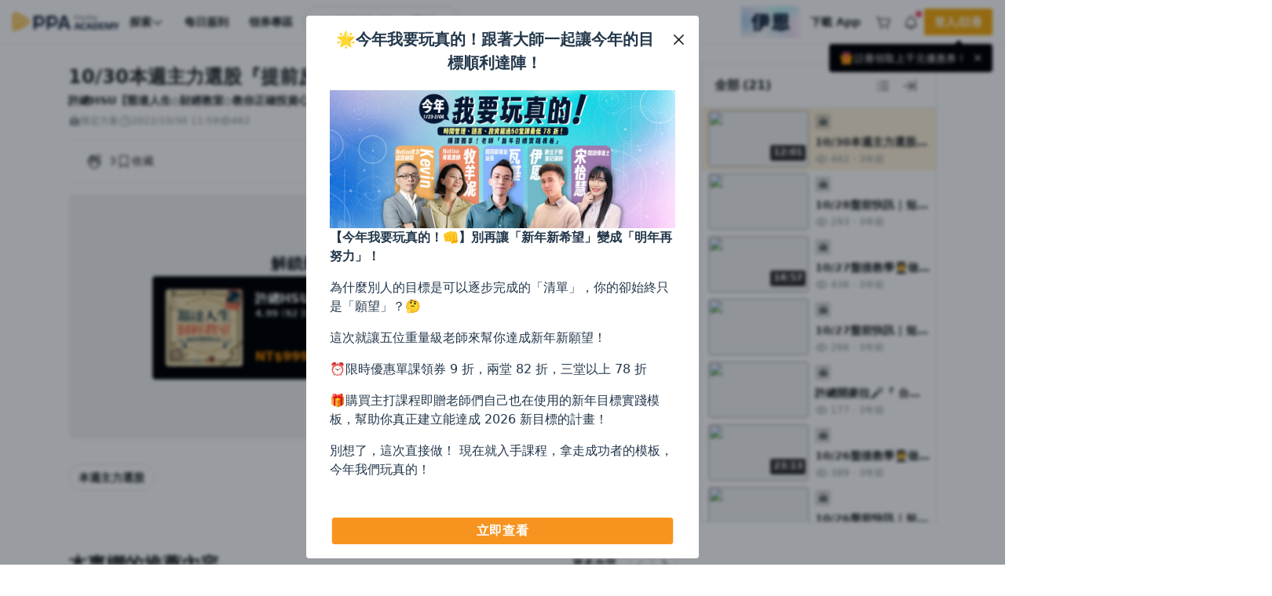

--- FILE ---
content_type: text/html; charset=UTF-8
request_url: https://www.pressplay.cc/project/CC2759893736DDE15DB7AFE38CFE0E50/articles/2CD79C367660BEE0DCE4C0306214EEFE
body_size: 6633
content:
<!DOCTYPE html> <html> <head> <script> /* log 紀錄 */ var JSLoaderLog = []; /* 閥門 timer */ var asyncSendImportHandleErrorTimer = null; /* 是否需要送出 */ var needSendLogFlag = false; /* 非同步送出 import 失敗資料 */ function asyncSendImportHandleError(){ clearTimeout(asyncSendImportHandleErrorTimer); asyncSendImportHandleErrorTimer = setTimeout(function(){ function _getCookie(name) { var nameEQ = name + "="; var cookies = document.cookie.split(';'); for (var i = 0; i < cookies.length; i++) { var cookie = cookies[i]; while (cookie.charAt(0) === ' ') { cookie = cookie.substring(1, cookie.length); } if (cookie.indexOf(nameEQ) === 0) { return cookie.substring(nameEQ.length, cookie.length); } } return null; } function _setCookie(name, value, secs) { var expires = ""; if (secs) { var date = new Date(); date.setTime(date.getTime() + (secs * 1000)); expires = "; expires=" + date.toUTCString(); } document.cookie = name + "=" + value + expires + "; path=/"; }; /* 使用 pp_panel token 做驗證，紀錄 ip 當前網址，log */ const data = { token: 'eyJ0eXAiOiJKV1QiLCJhbGciOiJIUzI1NiJ9.eyJpYXQiOjE3NjkxNTA5OTEsImV4cCI6MTc2OTE1Mjc5MSwiZGF0YSI6eyJkYXRhIjp7ImN1cnJlbnRfZG9tYWluIjoid3d3LnByZXNzcGxheS5jYyIsIm1lbWJlcl9pbmZvIjpmYWxzZSwiZG9tYWluIjoid3d3LnByZXNzcGxheS5jYyJ9LCJzYWx0IjoiIn19.bRTukhTyOUGZgLYecIW8pAb2RFqd5c59a8qNDh3X1SM', ip: '52.15.252.205', current_url: window.location.href, logs: JSON.stringify(JSLoaderLog), }; /* 啟動空白 iframe */ var iframeDomName = 'asyncSendImportIframe'; var ifrm = document.createElement("iframe"); ifrm.style.display = 'none'; ifrm.style.width = "0px"; ifrm.style.height = "0px"; ifrm.setAttribute("name", iframeDomName); document.body.appendChild(ifrm); /* 建立表單 */ var form = document.createElement("form"); form.style.display = 'none'; form.style.width = "0px"; form.style.height = "0px"; form.setAttribute('action', '/log/import_report'); form.setAttribute('method', "POST"); form.setAttribute('target', iframeDomName); /* 塞入表單自訓 */ for (var key in data) { var input = document.createElement("input"); input.setAttribute('name', key); input.setAttribute('value', data[key]); form.appendChild(input); } document.body.appendChild(form); /* 發送 */ form.submit(); /* 自動 reload 頁面，60秒內最多兩次，如果都失敗顯示錯誤訊息。 */ const ImportHandleErrorCnt = parseInt(_getCookie('ImportHandleErrorCnt')) || 0; if (ImportHandleErrorCnt < 2) { _setCookie('ImportHandleErrorCnt', ImportHandleErrorCnt + 1, 60); setTimeout(function(){ window.location.reload(); }, 10); } else { /* 建立錯誤訊息區塊 */ const importErrorNoticeBox = document.createElement('div'); importErrorNoticeBox.innerText = '系統忙碌，點擊此處重新整理頁面'; importErrorNoticeBox.style.position = 'fixed'; importErrorNoticeBox.style.bottom = '24px'; importErrorNoticeBox.style.left = '50%'; importErrorNoticeBox.style.border = '1px solid #AAA'; importErrorNoticeBox.style.background = '#555'; importErrorNoticeBox.style.color = '#FAFAFA'; importErrorNoticeBox.style.fontSize = '16px'; importErrorNoticeBox.style.padding = '4px 8px'; importErrorNoticeBox.style.cursor = 'pointer'; importErrorNoticeBox.style.borderRadius = '4px'; importErrorNoticeBox.style.transform = 'translateX(-50%)'; importErrorNoticeBox.onclick = function(){ window.location.reload(); }; document.body.appendChild(importErrorNoticeBox); } }, 3000); } /* 紀錄成功或失敗資訊 */ function importHandleLog(event, status){ /* tag 結構 */ const nodeName = event.target.nodeName; /* 紀錄時間 */ const logTime = new Date().getTime(); /* 取得 import 檔案網址 */ let url = ''; switch (nodeName) { case 'SCRIPT': url = event.target.src; break; case 'LINK': if (['preload', 'stylesheet'].includes(event.target.rel)) { url = event.target.href; } break; } /* 建立 log */ JSLoaderLog.push({ nodeName, url, status, logTime, }); /* 狀態是錯誤，需要發送 log */ if (status === 'error') { needSendLogFlag = true; } /* 只要需要發送 log 就要觸發 */ if (needSendLogFlag) { asyncSendImportHandleError(); } } </script> <title>10/30本週主力選股『提前反彈注意反轉 | 築底還是V轉? 』 - PressPlay Academy</title> <meta name='robots' content='index'></meta> <meta http-equiv='content-type' content='text/html; charset=utf-8'></meta> <meta http-equiv='X-UA-Compatible' content='IE=edge'></meta> <meta name='author' content='許 總'></meta> <meta name='description' content='為了維護各位同學的權益請勿轉貼或傳播許總之分享的文章'></meta> <meta name='keywords' content='PressPlay，付費訂閱，學習，線上課程，利用時間，10/30本週主力選股『提前反彈注意反轉 | 築底還是V轉? 』， '></meta> <meta name='viewport' content='width=device-width, initial-scale=1, shrink-to-fit=no, user-scalable=no, minimum-scale=1, maximum-scale=1'></meta> <meta name='apple-mobile-web-app-title' content='PressPlayWeb'></meta> <meta name='apple-mobile-web-app-status-bar-style' content='white'></meta> <meta property='al:ios:url' content='ppacademy://www.pressplay.cc/project/CC2759893736DDE15DB7AFE38CFE0E50/articles/2CD79C367660BEE0DCE4C0306214EEFE'></meta> <meta property='al:ios:app_store_id' content='1330531123'></meta> <meta property='al:ios:app_name' content='PressPlay Academy'></meta> <meta property='al:android:url' content='ppacademy://www.pressplay.cc/project/CC2759893736DDE15DB7AFE38CFE0E50/articles/2CD79C367660BEE0DCE4C0306214EEFE'></meta> <meta property='al:android:package' content='cc.pressplay.user'></meta> <meta property='al:android:app_name' content='PressPlay Academy'></meta> <meta property='al:web:url' content='https://www.pressplay.cc/project/CC2759893736DDE15DB7AFE38CFE0E50/articles/2CD79C367660BEE0DCE4C0306214EEFE'></meta> <meta property='article:modified_time' content='2022-10-30T19:59:10+0800'></meta> <meta property='article:published_time' content='2022-10-30T19:59:10+0800'></meta> <meta property='og:update_time' content='2022-10-30T19:59:10+0800'></meta> <meta property='og:image:width' content='1920'></meta> <meta property='og:image:height' content='1080'></meta> <meta property='og:locale' content='zh_TW'></meta> <meta property='og:type' content='website'></meta> <meta property='og:title' content='10/30本週主力選股『提前反彈注意反轉 | 築底還是V轉? 』 - PressPlay Academy'></meta> <meta property='og:description' content='為了維護各位同學的權益請勿轉貼或傳播許總之分享的文章'></meta> <meta property='og:url' content='https://www.pressplay.cc/project/CC2759893736DDE15DB7AFE38CFE0E50/articles/2CD79C367660BEE0DCE4C0306214EEFE'></meta> <meta property='og:image' content='https://static.pressplay.cc/static/uploads/timeline/20220925/7F44F2158426790E852D9C8BF74CCD82/63303da14b5d47F44F2158426790E852D9C8BF74CCD8220220925193809.png'></meta> <meta property='article_author' content='許 總'></meta> <meta property='og:site_name' content='PressPlay Academy 線上課程學習平台'></meta> <meta property='fb:app_id' content='943487429041504'></meta> <meta property='article:author' content='PressPlay Academy'></meta> <meta property='article:publisher' content='PressPlay Academy'></meta> <link rel='preconnect' href='https://www.pressplay.cc'></link> <link rel='preconnect' href='https://static.pressplay.cc'></link> <link rel='preconnect' href='https://cdnjs.cloudflare.com'></link> <link rel='dns-prefetch' href='https://www.pressplay.cc'></link> <link rel='dns-prefetch' href='https://static.pressplay.cc'></link> <link rel='dns-prefetch' href='https://cdnjs.cloudflare.com'></link> <link rel='preload' as='script' href='https://www.pressplay.cc/public/b2b5828bbc/js/chunk/node_modules.bundle.js'></link> <link rel='preload' as='script' href='https://www.pressplay.cc/public/b2b5828bbc/js/dll/library.dll.bundle.js'></link> <link rel='preload' as='script' href='https://www.pressplay.cc/public/b2b5828bbc/js/dll/vendor.dll.bundle.js'></link> <link rel='preload' as='script' href='https://www.pressplay.cc/public/b2b5828bbc/js/chunk/lib.bundle.js'></link> <link rel='preload' type='text/css' href='https://www.pressplay.cc/public/b2b5828bbc/css/page/root.css' as='style' onload='this.rel=&#39;stylesheet&#39;'></link> <link rel='preload' type='text/css' href='https://www.pressplay.cc/public/b2b5828bbc/css/page/main.css' as='style' onload='this.rel=&#39;stylesheet&#39;'></link> <link rel='preload' type='text/css' href='https://www.pressplay.cc/public/b2b5828bbc/css/main/main.css' as='style' onload='this.rel=&#39;stylesheet&#39;'></link> <link rel='preload' type='text/css' href='https://www.pressplay.cc/public/b2b5828bbc/css/layout/pressplay-layout.css' as='style' onload='this.rel=&#39;stylesheet&#39;'></link> <link rel='preload' type='text/css' href='https://www.pressplay.cc/public/b2b5828bbc/css/ppa_icon/style.css' as='style' onload='this.rel=&#39;stylesheet&#39;'></link> <link rel='canonical' href='https://www.pressplay.cc/project/CC2759893736DDE15DB7AFE38CFE0E50/articles/2CD79C367660BEE0DCE4C0306214EEFE'></link> <link rel='apple-touch-icon' sizes='120x120' href='https://www.pressplay.cc/public/img/icon/app-icon-120x120.png'></link> <link rel='apple-touch-icon' sizes='152x152' href='https://www.pressplay.cc/public/img/icon/app-icon-152x152.png'></link> <link rel='apple-touch-icon' sizes='167x167' href='https://www.pressplay.cc/public/img/icon/app-icon-167x167.png'></link> <link rel='apple-touch-icon' sizes='180x180' href='https://www.pressplay.cc/public/img/icon/app-icon-180x180.png'></link> <link rel='apple-touch-icon' sizes='196x196' href='https://www.pressplay.cc/public/img/icon/app-icon-196x196.png'></link> <link rel='icon shortcut' type='image/x-icon' href='https://www.pressplay.cc/public/img/icon/favicon.ico'></link> <script src='https://www.pressplay.cc/public/b2b5828bbc/js/chunk/node_modules.bundle.js' type='text/javascript' onload='importHandleLog(event, &#39;load&#39;)' onerror='importHandleLog(event, &#39;error&#39;)'></script> <script src='https://www.pressplay.cc/public/b2b5828bbc/js/dll/library.dll.bundle.js' type='text/javascript' onload='importHandleLog(event, &#39;load&#39;)' onerror='importHandleLog(event, &#39;error&#39;)'></script> <script src='https://www.pressplay.cc/public/b2b5828bbc/js/dll/vendor.dll.bundle.js' type='text/javascript' onload='importHandleLog(event, &#39;load&#39;)' onerror='importHandleLog(event, &#39;error&#39;)'></script> <script src='https://www.pressplay.cc/public/b2b5828bbc/js/chunk/lib.bundle.js' type='text/javascript' onload='importHandleLog(event, &#39;load&#39;)' onerror='importHandleLog(event, &#39;error&#39;)'></script> <script> var jsVars = {"baseUrl":"https:\/\/www.pressplay.cc","locale":"zh-TW","STATIC_HOST":"https:\/\/static.pressplay.cc","ASSETS_HOST":"","API_CONFIG":{"REGION":"TW","API_HOST":"https:\/\/api-web.pressplay.cc","API_GO_HOST":"https:\/\/og-web.pressplay.cc","API_GO_EX_HOST":"https:\/\/og-ex.pressplay.cc","API_PAYGATE_HOST":"https:\/\/api-paygate.pressplay.cc","APP_HOST":"app.pressplay.cc","WEB_HOST":"https:\/\/www.pressplay.cc","CC_HOST":"cc.pressplay.cc","WEB_BASIC_HOST":"www.pressplay.cc","WEB_API_TIMEOUT":30000,"PP-APP-VER":"1.0","PP-OS":"1.0","PP-OS-VER":"1.0","PP-DEVICE-ID":"howdoyouturnthison","PROTOCOL":"https","PP-WEB-VER":"b2b5828bbc","PP-WEB-VER-TIME":"1769142047","PP-SERVER-TIME":"2026-01-23T14:49:51+0800","MEDIA_HOST":"https:\/\/media.pressplay.cc\/","MEDIA_V2_HOST":"https:\/\/media-v2.pressplay.cc\/","GOOGLE_ONETAP_CLIENT_ID":"305299300606-6stic1c31d4lmcbo3s7ldchculta2ogp.apps.googleusercontent.com"},"THIRD_PARTY_LOGIN":{"Google":"https:\/\/api-web.pressplay.cc\/oauth\/google\/login","Line":"https:\/\/api-web.pressplay.cc\/oauth\/line\/login","Facebook":"https:\/\/api-web.pressplay.cc\/oauth\/facebook\/login","Apple":"https:\/\/api-web.pressplay.cc\/oauth\/apple\/login"},"PPSOCKET_CONFIG":{"GLOBAL_WEBSOCKET":1,"WEB_NOTIFICATION":1,"WEBSOCKET_PROTOCOL":"wss","MESSAGE_HOST":"ms.pressplay.cc","PP_WEBSOCKET_HOST":"msg.pressplay.cc","JWT_TOKEN":""},"MemberInfo":false,"FB_CONFIG":{"APP_ID":"943487429041504","GRA_VER":"v20.0"},"GA_CODE":"G-87C1S5NE8H","FB_PIXEL_ID":"964224507070009","ENVIRONMENT":"production","DEFAULT":{"SHARE_HOST":"www.pressplay.cc","DEFAULT_AVATAR_ICON":"\/public\/img\/icon\/default_avatar_icon.png","DEFAULT_SQUARE_ICON":"\/public\/img\/icon\/default_square_icon.png","DOWNLOAD_APP_IOS":"https:\/\/www.pressplay.cc\/link\/EDD473B1","DOWNLOAD_APP_ANDROID":"https:\/\/www.pressplay.cc\/link\/351647E8","DEFAULT_CHANNEL_BANNER":"\/public\/img\/page\/channel\/default_banner_image.png","DEFAULT_CHANNEL_HEAD":"\/public\/img\/page\/channel\/default_head_photo.png","NEW_MAN_PROMOTE_TEXT":"\u4e0a\u5343\u5143\u512a\u60e0\u5238","PP_DEFAULT_SHARE_IMAGE":"\/public\/img\/PressPlay-share.png"},"IS_APP":false,"APP_DEVICE":"Web","IS_BOT":true,"DISPLAY_CONFIG":{"BUNDLE":true,"COUPON":true,"POINTS":true,"INSTALLMENT":true,"COINS_ICON":false},"IOS_REVIEW_DURATION":false,"ANDROID_REVIEW_DURATION":false,"REVIEW_DURATION":false,"PAYGATE_SUPPORT_POINT":true,"COOKIE_CONFIG":{"EXPIRES":30,"PATH":"\/","DOMAIN":".pressplay.cc"},"PP_REDIRECT_URL":false,"USER_IP":"52.15.252.205","LOG_CONFIG":{"PP_PANEL_URL":"https:\/\/flog.pressplay.cc","PP_PANEL_DEBUG":false,"PP_PANEL_TOKEN":"eyJ0eXAiOiJKV1QiLCJhbGciOiJIUzI1NiJ9.eyJpYXQiOjE3NjkxNTA5OTEsImV4cCI6MTc2OTE1Mjc5MSwiZGF0YSI6eyJkYXRhIjp7ImN1cnJlbnRfZG9tYWluIjoid3d3LnByZXNzcGxheS5jYyIsIm1lbWJlcl9pbmZvIjpmYWxzZSwiZG9tYWluIjoid3d3LnByZXNzcGxheS5jYyJ9LCJzYWx0IjoiIn19.bRTukhTyOUGZgLYecIW8pAb2RFqd5c59a8qNDh3X1SM"},"IS_PP_AUTO_CACHE":false,"CHANNEL_ALBUM_TYPE_CHECK_LIST":["698DEEB0FDA46C709E4C5F0AFF3C5FE7"],"WIDGET":{},"ALBUM_DEFAULT_CATEGORY":["698DEEB0FDA46C709E4C5F0AFF3C5FE7","D6E311AFAFDC5E6D489CD6BD299FDC3F","078F459E65EB70F72FA853DA2A5817B2"],"RECOMMEND_KEYWORD":{"type":"project","keyword":"\u6bcf\u65e5\u9650\u91cf75\u6298\u512a\u60e0\u5377"},"PAYMENT_SYSTEM":{"IS_OUT_OF_SERVICE_FROM":"2022-09-15 00:50:00","IS_OUT_OF_SERVICE_TO":"2022-09-15 05:00:00","TAPPAY":{"TAPPAY_APP_ID":124324,"TAPPAY_APP_KEY":"app_wzod065OO1rDhGJm8CBken4tTK8jG4NzPY0WbIBB1a8aRHw9ItLtNbv8bRcR","TAPPAY_SERVER_TYPE":"production"},"NEWEBPAY":{"NEWEBPAY_HASH_KEY":"yggoTi7DIALZSRyfb5vDEGBPYqA2sNf1","NEWEBPAY_ENV":"production"}},"ADs_DATA":[{"times":[{"start":"2021-04-21 16:00:00","end":"2021-05-03 16:00:00"}],"title":"\u4f0a\u6797\u7684\u7480\u74a8\u6642\u5c1a\uff1a\u8d85\u6a21\u89c0\u9ede\u4e0b\u7684\u6642\u5c1a\u7f8e\u5b78","link":"https:\/\/www.pressplay.cc\/link\/CA643E7E","image":"https:\/\/static.pressplay.cc\/ppo\/ppo_26.jpg"},{"times":[{"start":"2021-05-03 16:00:00","end":"2021-06-10 23:00:00"}],"title":"12 \u9031\u6253\u9020\u7406\u60f3\u9ad4\u614b\uff5c\u98f2\u98df\u8a13\u7df4\u4e00\u624b\u5305\u8fa6","link":"https:\/\/www.pressplay.cc\/link\/A83799B2","image":"https:\/\/static.pressplay.cc\/ppo\/ppo_27.jpg"}],"MARKETING_TRACKER_DATA":[],"PP_PROMOTE_COMMERCIAL":[{"commercial_id":"C14CE4A0737F721FA003C661639FD6CB","commercial_title":"202601_\u4eca\u5e74\u6211\u8981\u73a9\u771f\u7684","commercial_desc":"202601_\u4eca\u5e74\u6211\u8981\u73a9\u771f\u7684","commercial_link":"https:\/\/www.pressplay.cc\/link\/7063BE80","header_img":"https:\/\/static.pressplay.cc\/static\/uploads\/pp_Commercial\/C14CE4A0737F721FA003C661639FD6CB\/20260123\/6972498e78e5820260123000014.gif","header_sort":1,"start_time":"2026-01-23T00:00:00+08:00","end_time":"2026-01-28T23:59:59+08:00"}],"Footer_Data":{"intro":[{"name":"\u54c1\u724c\u4ecb\u7d39","icon":"icon_pplogo","url":"https:\/\/www.pressplay.cc\/about"},{"name":"\u7dda\u4e0a\u8ab2\u7a0b","url":"https:\/\/pressplay.cc\/event\/PressPlayCourse"},{"name":"PPA \u90e8\u843d\u683c","icon":"icon_file_text","url":"https:\/\/www.pressplay.cc\/project\/2667A183130728C4AE30928EF3CFF4DD\/articles"},{"name":"\u8a02\u95b1\u5b78\u7fd2","url":"https:\/\/pressplay.cc\/event\/PressPlaySubscribe"},{"name":"\u6d3b\u52d5\u4e3b\u984c\u9928","icon":"icon_file_text","url":"https:\/\/www.pressplay.cc\/event"},{"name":"\u8033\u908a\u8aaa\u66f8","url":"https:\/\/www.pressplay.cc\/link\/DA9ABAD2"}],"category":[{"id":"507CF74F93AD23B6584EF2C5D5D4430E","name":"\u6295\u8cc7\u7406\u8ca1","url":"https:\/\/www.pressplay.cc\/project?type=507CF74F93AD23B6584EF2C5D5D4430E"},{"id":"E255C0335D318A80974AE682EE0A0EFB","name":"\u8a9e\u8a00\u5b78\u7fd2","url":"https:\/\/www.pressplay.cc\/project?type=E255C0335D318A80974AE682EE0A0EFB"},{"id":"9ABE3ED7BCDF169A44120A39481754EA","name":"\u70d8\u7119\u6599\u7406","url":"https:\/\/www.pressplay.cc\/project?type=9ABE3ED7BCDF169A44120A39481754EA"},{"id":"4A2DF21592ED23AF8CD41A60CAD2C151","name":"\u5065\u5eb7\u5065\u8eab","url":"https:\/\/www.pressplay.cc\/project?type=4A2DF21592ED23AF8CD41A60CAD2C151"},{"id":"30D74C218B32060A7D260218AA06A044","name":"\u751f\u6d3b\u54c1\u5473","url":"https:\/\/www.pressplay.cc\/project?type=30D74C218B32060A7D260218AA06A044"},{"id":"1253D7A4E325A3D03205A79DC59DDEB8","name":"\u8077\u5834\u6280\u80fd","url":"https:\/\/www.pressplay.cc\/project?type=1253D7A4E325A3D03205A79DC59DDEB8"},{"id":"73C623C7A50C6E49CB6C334045AE8F35","name":"\u884c\u92b7","url":"https:\/\/www.pressplay.cc\/project?type=73C623C7A50C6E49CB6C334045AE8F35"},{"id":"582F0417B0C76388F02B9A3386599502","name":"\u85dd\u6587\u5a1b\u6a02","url":"https:\/\/www.pressplay.cc\/project?type=582F0417B0C76388F02B9A3386599502"}],"social":[{"name":"Facebook","icon":"icon_facebook_logo_f_fill","url":"https:\/\/pressplay.cc\/link\/70571842"},{"name":"YouTube","icon":"icon_youtube_logo","url":"https:\/\/www.youtube.com\/channel\/UCusQtuzA4y9NNsWdHcXCMsQ"},{"name":"Instagram","icon":"icon_instagram_logo","url":"https:\/\/pressplay.cc\/link\/A6AD5BFD"}],"app":[{"id":"iOS","name":"iOS App \u4e0b\u8f09","icon":"https:\/\/www.pressplay.cc\/public\/img\/App_Store_Badge.png","srcset":"https:\/\/www.pressplay.cc\/public\/img\/App_Store_Badge@2x.png 2x, https:\/\/www.pressplay.cc\/public\/img\/App_Store_Badge@3x.png 3x","url":"https:\/\/www.pressplay.cc\/link\/EDD473B1"},{"id":"android","name":"Android App \u4e0b\u8f09","icon":"https:\/\/www.pressplay.cc\/public\/img\/Google_Play_Badge.png","srcset":"https:\/\/www.pressplay.cc\/public\/img\/Google_Play_Badge@2x.png 2x, https:\/\/www.pressplay.cc\/public\/img\/Google_Play_Badge@3x.png 3x","url":"https:\/\/www.pressplay.cc\/link\/351647E8"}],"support":[{"page_id":"start","page_title":"\u63d0\u6848\u6559\u5b78","page_img":"","sorting":90,"url":"https:\/\/www.pressplay.cc\/link\/1993B2F2"},{"page_id":"customer","page_img":"","page_title":"\u806f\u7d61\u5ba2\u670d","url":"https:\/\/www.pressplay.cc\/link\/F454288E"},{"page_id":"event","page_img":"","page_title":"\u512a\u60e0\u5c08\u5340","url":"https:\/\/www.pressplay.cc\/link\/7D6D6134"},{"page_id":"event","page_img":"","page_title":"\u5e38\u898b\u554f\u984c","url":"https:\/\/www.pressplay.cc\/link\/667A35E1"},{"page_id":"sitemap","page_img":"","page_title":"\u7db2\u7ad9\u5730\u5716","url":"https:\/\/www.pressplay.cc\/sitemap"},{"page_id":"event","page_img":"","page_title":"\u6211\u8981\u958b\u8ab2","url":"https:\/\/www.pressplay.cc\/link\/D0F9628D"}],"policy":[{"page_id":"4BE08A838D97BFE0DA33CE31A0572B8C","page_title":"\u5e73\u53f0\u6703\u54e1\u898f\u7bc4\u53ca\u7533\u8a34\u7ba1\u9053","page_img":"","sorting":90,"url":"\/support\/index\/%E5%B9%B3%E5%8F%B0%E6%9C%83%E5%93%A1%E8%A6%8F%E7%AF%84%E5%8F%8A%E7%94%B3%7E\/4BE08A838D97BFE0DA33CE31A0572B8C"},{"page_id":"BFDD86AACA3630A849A25EAE2DC37085","page_title":"\u512a\u60e0\u4f7f\u7528\u898f\u5247","page_img":"","sorting":90,"url":"\/support\/index\/%E5%84%AA%E6%83%A0%E4%BD%BF%E7%94%A8%E8%A6%8F%E5%89%87%7E\/BFDD86AACA3630A849A25EAE2DC37085"},{"page_id":"2755CAEF92E9E19AAB589BC47585F68F","page_title":"\u670d\u52d9\u689d\u6b3e","page_img":"","sorting":70,"url":"\/support\/index\/%E6%9C%8D%E5%8B%99%E6%A2%9D%E6%AC%BE%7E\/2755CAEF92E9E19AAB589BC47585F68F"},{"page_id":"privacy","page_title":"\u96b1\u79c1\u6b0a\u653f\u7b56","page_img":"","sorting":70,"url":"\/support\/index\/%E9%9A%B1%E7%A7%81%E6%AC%8A%E6%94%BF%E7%AD%96%7E\/privacy"}]},"DownloadAppGift":{"title":"\u9818\u53d6\u4e0b\u8f09\u79ae 50 \u9ede","link":"https:\/\/www.pressplay.cc\/promotion\/download_app_gift"},"CURRENCY_MAPPING":{"TWD":{"value":"NT","symbol":"$","type":"int"},"USD":{"value":"US","symbol":"$","type":"float"},"JPY":{"value":"JP","symbol":"\u00a5","type":"int"},"CNY":{"value":"CN","symbol":"\u00a5","type":"float"},"HKD":{"value":"HK","symbol":"$","type":"float"},"EUR":{"value":"","symbol":"\u20ac","type":"float"}},"COUPON_ACTIVITY_URL":"https:\/\/www.pressplay.cc\/link\/EAA21651","VWO_AB_TEST":["vwo_164","vwo_167","vwo_168","vwo_169","vwo_170","vwo_171","vwo_172","vwo_173","vwo_174","vwo_175","vwo_176","vwo_177","vwo_178","vwo_179","vwo_180"],"reCAPTCHA":{"reCAPTCHA_SITE_KEY":"6LcxTmcqAAAAAGWyZJG3LFW_k2x2lmSMfQRb-IIC"},"IS_ROBOT":true,"FBQActionStorage":[{"action":"track","event":"PageView","data":{"event_id":"010"}}],"TTQActionStorage":[{"action":"track","event":"PageView","data":{"event_id":"010"}}]}; </script> <script type="application/ld+json"> { "@context": "https://schema.org", "@type": "WebSite", "url": "https://www.pressplay.cc/", "potentialAction": { "@type": "SearchAction", "target": { "@type": "EntryPoint", "urlTemplate": "https://www.pressplay.cc/search?search_keyword={search_term_string}" }, "query-input": "required name=search_term_string" } } </script> </head> <body class="spa-view"> <!-- Google Tag Manager (noscript) --> <noscript><iframe src="https://www.googletagmanager.com/ns.html?id=GTM-WMWMWQM" height="0" width="0" style="display:none;visibility:hidden"></iframe></noscript> <!-- End Google Tag Manager (noscript) --> <div class="site-container" id="appBox"> <header-bar-box-v2></header-bar-box-v2> <div class="header-backdrop"></div> <div class="site-content "> <div class="pp-system-notice-box"> <system-notice v-bind:cookie-name="'PPA_PLUS'" v-bind:cookie-expires="1" > <template v-slot:default="{ close }"> <pp-banner v-bind:icon="'icon_star_four_fill'" v-bind:size="'sm'" v-bind:background-color="'var(--purple-200)'" v-bind:color="'var(--gray-1100)'" v-on:close="close" > 每天不用 10 元，精選 200 多堂課程無限觀看。 <pp-text-link v-bind:size="'lg'" v-bind:color="'black'" v-bind:link="true" > <template v-slot="{ className }"> <pp-router-link v-bind:class="className" v-bind:to="'/plus'" > <span>升級 Plus 會員</span> </pp-router-link> </template> </pp-text-link> </pp-banner> </template> </system-notice> </div> <div class="main-page"> <router-view v-if="!$route.meta.keepAlive"></router-view> </div> </div> <footer-bar-box-v2></footer-bar-box-v2> <global-player></global-player> <pp-review></pp-review></div> <div id="app-preview"></div> <div id="app-menu"></div> <div id="app-dialog-bottomsheet"></div> <script id="breadcrumb_list" type="application/ld+json">{"@context":"https:\/\/schema.org","@type":"BreadcrumbList","itemListElement":[{"@type":"ListItem","position":1,"item":{"@id":"https:\/\/www.pressplay.cc\/","name":"\u9996\u9801"}},{"@type":"ListItem","position":2,"item":{"@id":"https:\/\/www.pressplay.cc\/project?type=507CF74F93AD23B6584EF2C5D5D4430E","name":"\u6295\u8cc7\u7406\u8ca1"}},{"@type":"ListItem","position":3,"item":{"@id":"https:\/\/www.pressplay.cc\/project\/CC2759893736DDE15DB7AFE38CFE0E50\/about","name":"\u8a31\u7e3dHSU\u3010\u8c41\u9054\u4eba\u751f\u25c7\u8ca1\u7d93\u6559\u5ba4\u25c7\u6559\u4f60\u6b63\u78ba\u6295\u8cc7\u5fc3\u6cd5\u3011"}}]}</script> <!-- 需要嘗試劫持錯誤訊息來知道可能發生的事情 --> <div class="console" style="display: none; height: 0;"> </div> <script> var consoleDom = document.querySelector('.console'); /* 保存原本的 console.warn */ var originalWarn = console.warn; var originalError = console.error; var originalLog = console.log; var originalInfo = console.info; var createLog = function(type, text){ var logDom = document.createElement('div'); logDom.classList.add(type); logDom.innerText = text; consoleDom.appendChild(logDom); }; /* 重寫 console.warn */ console.warn = function(message) { createLog('warn', message); originalWarn.apply(console, arguments); }; /* 重寫 console.error */ console.error = function(message, message2, message3) { createLog('error', message); originalError.apply(console, arguments); }; /* 重寫 console.log */ console.log = function(message) { createLog('log', message); originalLog.apply(console, arguments); }; /* 重寫 console.info */ console.info = function(message) { createLog('info', message); originalInfo.apply(console, arguments); }; </script> <script src='https://www.pressplay.cc/public/b2b5828bbc/js/app/main/index.bundle.js' type='text/javascript' onload='importHandleLog(event, &#39;load&#39;)' onerror='importHandleLog(event, &#39;error&#39;)'></script> </body> </html>

--- FILE ---
content_type: application/javascript; charset=utf-8
request_url: https://www.pressplay.cc/public/b2b5828bbc/js/chunk/components/common/editJsContent.bundle.js?v=b54681a4bb4adbb7f0cb
body_size: 650
content:
"use strict";(self.webpackChunk=self.webpackChunk||[]).push([[5442],{91741:(t,e,r)=>{r.r(e),r.d(e,{default:()=>b});var n=r(6496),o={ref:"el",class:"edit-js-content",refs:"box"};var i=r(89590),c=r(61216),s=r(51988);function u(t){return u="function"==typeof Symbol&&"symbol"==typeof Symbol.iterator?function(t){return typeof t}:function(t){return t&&"function"==typeof Symbol&&t.constructor===Symbol&&t!==Symbol.prototype?"symbol":typeof t},u(t)}function f(t,e){var r=Object.keys(t);if(Object.getOwnPropertySymbols){var n=Object.getOwnPropertySymbols(t);e&&(n=n.filter((function(e){return Object.getOwnPropertyDescriptor(t,e).enumerable}))),r.push.apply(r,n)}return r}function l(t){for(var e=1;e<arguments.length;e++){var r=null!=arguments[e]?arguments[e]:{};e%2?f(Object(r),!0).forEach((function(e){a(t,e,r[e])})):Object.getOwnPropertyDescriptors?Object.defineProperties(t,Object.getOwnPropertyDescriptors(r)):f(Object(r)).forEach((function(e){Object.defineProperty(t,e,Object.getOwnPropertyDescriptor(r,e))}))}return t}function a(t,e,r){var n;return n=function(t,e){if("object"!=u(t)||!t)return t;var r=t[Symbol.toPrimitive];if(void 0!==r){var n=r.call(t,e||"default");if("object"!=u(n))return n;throw new TypeError("@@toPrimitive must return a primitive value.")}return("string"===e?String:Number)(t)}(e,"string"),(e="symbol"==u(n)?n:n+"")in t?Object.defineProperty(t,e,{value:r,enumerable:!0,configurable:!0,writable:!0}):t[e]=r,t}c.wz.register([{rel:"stylesheet",type:"text/css",href:"public/[WEB_VER]/css/page/common/edit-js-content.css"}]);const p={components:{},props:{},emits:["done"],data:function(){return{}},computed:{},watch:{},created:function(){},mounted:function(){this.init(),this.$emit("done")},updated:function(){this.init(),this.$emit("done")},unmounted:function(){},methods:l(l({init:function(){s(this.$refs.el).find(".cdx-font-color").each((function(){var t=s(this).data("color");s(this).css({color:t})})),s(this.$refs.el).find("a").addClass("js-outsite-link")}},(0,i.mapActions)({})),(0,i.mapMutations)({}))};const b=(0,r(2912).A)(p,[["render",function(t,e,r,i,c,s){return(0,n.openBlock)(),(0,n.createElementBlock)("div",o,[(0,n.renderSlot)(t.$slots,"default")],512)}]])}}]);

--- FILE ---
content_type: application/javascript; charset=utf-8
request_url: https://www.pressplay.cc/public/b2b5828bbc/js/chunk/node_modules.bundle.js
body_size: 136077
content:
/*! For license information please see node_modules.bundle.js.LICENSE.txt */
(self.webpackChunk=self.webpackChunk||[]).push([[1563],{37851:e=>{function t(){}e.exports=function(e,n,r){var o=!1;return r=r||t,i.count=e,0===e?n():i;function i(e,t){if(i.count<=0)throw new Error("after called too many times");--i.count,e?(o=!0,n(e),n=r):0!==i.count||o||n(null,t)}}},51046:e=>{e.exports=function(e,t,n){var r=e.byteLength;if(t=t||0,n=n||r,e.slice)return e.slice(t,n);if(t<0&&(t+=r),n<0&&(n+=r),n>r&&(n=r),t>=r||t>=n||0===r)return new ArrayBuffer(0);for(var o=new Uint8Array(e),i=new Uint8Array(n-t),s=t,a=0;s<n;s++,a++)i[a]=o[s];return i.buffer}},20333:e=>{function t(e){e=e||{},this.ms=e.min||100,this.max=e.max||1e4,this.factor=e.factor||2,this.jitter=e.jitter>0&&e.jitter<=1?e.jitter:0,this.attempts=0}e.exports=t,t.prototype.duration=function(){var e=this.ms*Math.pow(this.factor,this.attempts++);if(this.jitter){var t=Math.random(),n=Math.floor(t*this.jitter*e);e=1&Math.floor(10*t)?e+n:e-n}return 0|Math.min(e,this.max)},t.prototype.reset=function(){this.attempts=0},t.prototype.setMin=function(e){this.ms=e},t.prototype.setMax=function(e){this.max=e},t.prototype.setJitter=function(e){this.jitter=e}},80032:e=>{var t=void 0!==t?t:"undefined"!=typeof WebKitBlobBuilder?WebKitBlobBuilder:"undefined"!=typeof MSBlobBuilder?MSBlobBuilder:"undefined"!=typeof MozBlobBuilder&&MozBlobBuilder,n=function(){try{return 2===new Blob(["hi"]).size}catch(e){return!1}}(),r=n&&function(){try{return 2===new Blob([new Uint8Array([1,2])]).size}catch(e){return!1}}(),o=t&&t.prototype.append&&t.prototype.getBlob;function i(e){return e.map((function(e){if(e.buffer instanceof ArrayBuffer){var t=e.buffer;if(e.byteLength!==t.byteLength){var n=new Uint8Array(e.byteLength);n.set(new Uint8Array(t,e.byteOffset,e.byteLength)),t=n.buffer}return t}return e}))}function s(e,n){n=n||{};var r=new t;return i(e).forEach((function(e){r.append(e)})),n.type?r.getBlob(n.type):r.getBlob()}function a(e,t){return new Blob(i(e),t||{})}"undefined"!=typeof Blob&&(s.prototype=Blob.prototype,a.prototype=Blob.prototype),e.exports=n?r?Blob:a:o?s:void 0},29566:(e,t,n)=>{"use strict";n.d(t,{fY:()=>g,mh:()=>h,qY:()=>m});var r=!1;if("undefined"!=typeof window){var o={get passive(){r=!0}};window.addEventListener("testPassive",null,o),window.removeEventListener("testPassive",null,o)}var i="undefined"!=typeof window&&window.navigator&&window.navigator.platform&&(/iP(ad|hone|od)/.test(window.navigator.platform)||"MacIntel"===window.navigator.platform&&window.navigator.maxTouchPoints>1),s=[],a=!1,l=-1,c=void 0,u=void 0,p=function(e){return s.some((function(t){return!(!t.options.allowTouchMove||!t.options.allowTouchMove(e))}))},d=function(e){var t=e||window.event;return!!p(t.target)||(t.touches.length>1||(t.preventDefault&&t.preventDefault(),!1))},f=function(){void 0!==u&&(document.body.style.paddingRight=u,u=void 0),void 0!==c&&(document.body.style.overflow=c,c=void 0)},h=function(e,t){if(e){if(!s.some((function(t){return t.targetElement===e}))){var n={targetElement:e,options:t||{}};s=[].concat(function(e){if(Array.isArray(e)){for(var t=0,n=Array(e.length);t<e.length;t++)n[t]=e[t];return n}return Array.from(e)}(s),[n]),i?(e.ontouchstart=function(e){1===e.targetTouches.length&&(l=e.targetTouches[0].clientY)},e.ontouchmove=function(t){1===t.targetTouches.length&&function(e,t){var n=e.targetTouches[0].clientY-l;!p(e.target)&&(t&&0===t.scrollTop&&n>0||function(e){return!!e&&e.scrollHeight-e.scrollTop<=e.clientHeight}(t)&&n<0?d(e):e.stopPropagation())}(t,e)},a||(document.addEventListener("touchmove",d,r?{passive:!1}:void 0),a=!0)):function(e){if(void 0===u){var t=!!e&&!0===e.reserveScrollBarGap,n=window.innerWidth-document.documentElement.clientWidth;t&&n>0&&(u=document.body.style.paddingRight,document.body.style.paddingRight=n+"px")}void 0===c&&(c=document.body.style.overflow,document.body.style.overflow="hidden")}(t)}}else console.error("disableBodyScroll unsuccessful - targetElement must be provided when calling disableBodyScroll on IOS devices.")},m=function(){i?(s.forEach((function(e){e.targetElement.ontouchstart=null,e.targetElement.ontouchmove=null})),a&&(document.removeEventListener("touchmove",d,r?{passive:!1}:void 0),a=!1),l=-1):f(),s=[]},g=function(e){e?(s=s.filter((function(t){return t.targetElement!==e})),i?(e.ontouchstart=null,e.ontouchmove=null,a&&0===s.length&&(document.removeEventListener("touchmove",d,r?{passive:!1}:void 0),a=!1)):s.length||f()):console.error("enableBodyScroll unsuccessful - targetElement must be provided when calling enableBodyScroll on IOS devices.")}},69914:function(e){var t;t=function(){return function(){var e={686:function(e,t,n){"use strict";n.d(t,{default:function(){return C}});var r=n(279),o=n.n(r),i=n(370),s=n.n(i),a=n(817),l=n.n(a);function c(e){try{return document.execCommand(e)}catch(t){return!1}}var u=function(e){var t=l()(e);return c("cut"),t},p=function(e,t){var n=function(e){var t="rtl"===document.documentElement.getAttribute("dir"),n=document.createElement("textarea");n.style.fontSize="12pt",n.style.border="0",n.style.padding="0",n.style.margin="0",n.style.position="absolute",n.style[t?"right":"left"]="-9999px";var r=window.pageYOffset||document.documentElement.scrollTop;return n.style.top="".concat(r,"px"),n.setAttribute("readonly",""),n.value=e,n}(e);t.container.appendChild(n);var r=l()(n);return c("copy"),n.remove(),r},d=function(e){var t=arguments.length>1&&void 0!==arguments[1]?arguments[1]:{container:document.body},n="";return"string"==typeof e?n=p(e,t):e instanceof HTMLInputElement&&!["text","search","url","tel","password"].includes(null==e?void 0:e.type)?n=p(e.value,t):(n=l()(e),c("copy")),n};function f(e){return f="function"==typeof Symbol&&"symbol"==typeof Symbol.iterator?function(e){return typeof e}:function(e){return e&&"function"==typeof Symbol&&e.constructor===Symbol&&e!==Symbol.prototype?"symbol":typeof e},f(e)}var h=function(){var e=arguments.length>0&&void 0!==arguments[0]?arguments[0]:{},t=e.action,n=void 0===t?"copy":t,r=e.container,o=e.target,i=e.text;if("copy"!==n&&"cut"!==n)throw new Error('Invalid "action" value, use either "copy" or "cut"');if(void 0!==o){if(!o||"object"!==f(o)||1!==o.nodeType)throw new Error('Invalid "target" value, use a valid Element');if("copy"===n&&o.hasAttribute("disabled"))throw new Error('Invalid "target" attribute. Please use "readonly" instead of "disabled" attribute');if("cut"===n&&(o.hasAttribute("readonly")||o.hasAttribute("disabled")))throw new Error('Invalid "target" attribute. You can\'t cut text from elements with "readonly" or "disabled" attributes')}return i?d(i,{container:r}):o?"cut"===n?u(o):d(o,{container:r}):void 0};function m(e){return m="function"==typeof Symbol&&"symbol"==typeof Symbol.iterator?function(e){return typeof e}:function(e){return e&&"function"==typeof Symbol&&e.constructor===Symbol&&e!==Symbol.prototype?"symbol":typeof e},m(e)}function g(e,t){for(var n=0;n<t.length;n++){var r=t[n];r.enumerable=r.enumerable||!1,r.configurable=!0,"value"in r&&(r.writable=!0),Object.defineProperty(e,r.key,r)}}function v(e,t){return v=Object.setPrototypeOf||function(e,t){return e.__proto__=t,e},v(e,t)}function b(e){var t=function(){if("undefined"==typeof Reflect||!Reflect.construct)return!1;if(Reflect.construct.sham)return!1;if("function"==typeof Proxy)return!0;try{return Date.prototype.toString.call(Reflect.construct(Date,[],(function(){}))),!0}catch(e){return!1}}();return function(){var n,r=y(e);if(t){var o=y(this).constructor;n=Reflect.construct(r,arguments,o)}else n=r.apply(this,arguments);return function(e,t){return!t||"object"!==m(t)&&"function"!=typeof t?function(e){if(void 0===e)throw new ReferenceError("this hasn't been initialised - super() hasn't been called");return e}(e):t}(this,n)}}function y(e){return y=Object.setPrototypeOf?Object.getPrototypeOf:function(e){return e.__proto__||Object.getPrototypeOf(e)},y(e)}function w(e,t){var n="data-clipboard-".concat(e);if(t.hasAttribute(n))return t.getAttribute(n)}var x=function(e){!function(e,t){if("function"!=typeof t&&null!==t)throw new TypeError("Super expression must either be null or a function");e.prototype=Object.create(t&&t.prototype,{constructor:{value:e,writable:!0,configurable:!0}}),t&&v(e,t)}(i,e);var t,n,r,o=b(i);function i(e,t){var n;return function(e,t){if(!(e instanceof t))throw new TypeError("Cannot call a class as a function")}(this,i),(n=o.call(this)).resolveOptions(t),n.listenClick(e),n}return t=i,n=[{key:"resolveOptions",value:function(){var e=arguments.length>0&&void 0!==arguments[0]?arguments[0]:{};this.action="function"==typeof e.action?e.action:this.defaultAction,this.target="function"==typeof e.target?e.target:this.defaultTarget,this.text="function"==typeof e.text?e.text:this.defaultText,this.container="object"===m(e.container)?e.container:document.body}},{key:"listenClick",value:function(e){var t=this;this.listener=s()(e,"click",(function(e){return t.onClick(e)}))}},{key:"onClick",value:function(e){var t=e.delegateTarget||e.currentTarget,n=this.action(t)||"copy",r=h({action:n,container:this.container,target:this.target(t),text:this.text(t)});this.emit(r?"success":"error",{action:n,text:r,trigger:t,clearSelection:function(){t&&t.focus(),window.getSelection().removeAllRanges()}})}},{key:"defaultAction",value:function(e){return w("action",e)}},{key:"defaultTarget",value:function(e){var t=w("target",e);if(t)return document.querySelector(t)}},{key:"defaultText",value:function(e){return w("text",e)}},{key:"destroy",value:function(){this.listener.destroy()}}],r=[{key:"copy",value:function(e){var t=arguments.length>1&&void 0!==arguments[1]?arguments[1]:{container:document.body};return d(e,t)}},{key:"cut",value:function(e){return u(e)}},{key:"isSupported",value:function(){var e=arguments.length>0&&void 0!==arguments[0]?arguments[0]:["copy","cut"],t="string"==typeof e?[e]:e,n=!!document.queryCommandSupported;return t.forEach((function(e){n=n&&!!document.queryCommandSupported(e)})),n}}],n&&g(t.prototype,n),r&&g(t,r),i}(o()),C=x},828:function(e){if("undefined"!=typeof Element&&!Element.prototype.matches){var t=Element.prototype;t.matches=t.matchesSelector||t.mozMatchesSelector||t.msMatchesSelector||t.oMatchesSelector||t.webkitMatchesSelector}e.exports=function(e,t){for(;e&&9!==e.nodeType;){if("function"==typeof e.matches&&e.matches(t))return e;e=e.parentNode}}},438:function(e,t,n){var r=n(828);function o(e,t,n,r,o){var s=i.apply(this,arguments);return e.addEventListener(n,s,o),{destroy:function(){e.removeEventListener(n,s,o)}}}function i(e,t,n,o){return function(n){n.delegateTarget=r(n.target,t),n.delegateTarget&&o.call(e,n)}}e.exports=function(e,t,n,r,i){return"function"==typeof e.addEventListener?o.apply(null,arguments):"function"==typeof n?o.bind(null,document).apply(null,arguments):("string"==typeof e&&(e=document.querySelectorAll(e)),Array.prototype.map.call(e,(function(e){return o(e,t,n,r,i)})))}},879:function(e,t){t.node=function(e){return void 0!==e&&e instanceof HTMLElement&&1===e.nodeType},t.nodeList=function(e){var n=Object.prototype.toString.call(e);return void 0!==e&&("[object NodeList]"===n||"[object HTMLCollection]"===n)&&"length"in e&&(0===e.length||t.node(e[0]))},t.string=function(e){return"string"==typeof e||e instanceof String},t.fn=function(e){return"[object Function]"===Object.prototype.toString.call(e)}},370:function(e,t,n){var r=n(879),o=n(438);e.exports=function(e,t,n){if(!e&&!t&&!n)throw new Error("Missing required arguments");if(!r.string(t))throw new TypeError("Second argument must be a String");if(!r.fn(n))throw new TypeError("Third argument must be a Function");if(r.node(e))return function(e,t,n){return e.addEventListener(t,n),{destroy:function(){e.removeEventListener(t,n)}}}(e,t,n);if(r.nodeList(e))return function(e,t,n){return Array.prototype.forEach.call(e,(function(e){e.addEventListener(t,n)})),{destroy:function(){Array.prototype.forEach.call(e,(function(e){e.removeEventListener(t,n)}))}}}(e,t,n);if(r.string(e))return function(e,t,n){return o(document.body,e,t,n)}(e,t,n);throw new TypeError("First argument must be a String, HTMLElement, HTMLCollection, or NodeList")}},817:function(e){e.exports=function(e){var t;if("SELECT"===e.nodeName)e.focus(),t=e.value;else if("INPUT"===e.nodeName||"TEXTAREA"===e.nodeName){var n=e.hasAttribute("readonly");n||e.setAttribute("readonly",""),e.select(),e.setSelectionRange(0,e.value.length),n||e.removeAttribute("readonly"),t=e.value}else{e.hasAttribute("contenteditable")&&e.focus();var r=window.getSelection(),o=document.createRange();o.selectNodeContents(e),r.removeAllRanges(),r.addRange(o),t=r.toString()}return t}},279:function(e){function t(){}t.prototype={on:function(e,t,n){var r=this.e||(this.e={});return(r[e]||(r[e]=[])).push({fn:t,ctx:n}),this},once:function(e,t,n){var r=this;function o(){r.off(e,o),t.apply(n,arguments)}return o._=t,this.on(e,o,n)},emit:function(e){for(var t=[].slice.call(arguments,1),n=((this.e||(this.e={}))[e]||[]).slice(),r=0,o=n.length;r<o;r++)n[r].fn.apply(n[r].ctx,t);return this},off:function(e,t){var n=this.e||(this.e={}),r=n[e],o=[];if(r&&t)for(var i=0,s=r.length;i<s;i++)r[i].fn!==t&&r[i].fn._!==t&&o.push(r[i]);return o.length?n[e]=o:delete n[e],this}},e.exports=t,e.exports.TinyEmitter=t}},t={};function n(r){if(t[r])return t[r].exports;var o=t[r]={exports:{}};return e[r](o,o.exports,n),o.exports}return n.n=function(e){var t=e&&e.__esModule?function(){return e.default}:function(){return e};return n.d(t,{a:t}),t},n.d=function(e,t){for(var r in t)n.o(t,r)&&!n.o(e,r)&&Object.defineProperty(e,r,{enumerable:!0,get:t[r]})},n.o=function(e,t){return Object.prototype.hasOwnProperty.call(e,t)},n(686)}().default},e.exports=t()},91378:e=>{var t=[].slice;e.exports=function(e,n){if("string"==typeof n&&(n=e[n]),"function"!=typeof n)throw new Error("bind() requires a function");var r=t.call(arguments,2);return function(){return n.apply(e,r.concat(t.call(arguments)))}}},97757:e=>{function t(e){if(e)return function(e){for(var n in t.prototype)e[n]=t.prototype[n];return e}(e)}e.exports=t,t.prototype.on=t.prototype.addEventListener=function(e,t){return this._callbacks=this._callbacks||{},(this._callbacks["$"+e]=this._callbacks["$"+e]||[]).push(t),this},t.prototype.once=function(e,t){function n(){this.off(e,n),t.apply(this,arguments)}return n.fn=t,this.on(e,n),this},t.prototype.off=t.prototype.removeListener=t.prototype.removeAllListeners=t.prototype.removeEventListener=function(e,t){if(this._callbacks=this._callbacks||{},0==arguments.length)return this._callbacks={},this;var n,r=this._callbacks["$"+e];if(!r)return this;if(1==arguments.length)return delete this._callbacks["$"+e],this;for(var o=0;o<r.length;o++)if((n=r[o])===t||n.fn===t){r.splice(o,1);break}return 0===r.length&&delete this._callbacks["$"+e],this},t.prototype.emit=function(e){this._callbacks=this._callbacks||{};for(var t=new Array(arguments.length-1),n=this._callbacks["$"+e],r=1;r<arguments.length;r++)t[r-1]=arguments[r];if(n){r=0;for(var o=(n=n.slice(0)).length;r<o;++r)n[r].apply(this,t)}return this},t.prototype.listeners=function(e){return this._callbacks=this._callbacks||{},this._callbacks["$"+e]||[]},t.prototype.hasListeners=function(e){return!!this.listeners(e).length}},6392:e=>{e.exports=function(e,t){var n=function(){};n.prototype=t.prototype,e.prototype=new n,e.prototype.constructor=e}},87611:(e,t,n)=>{"use strict";n.r(t),n.d(t,{default:()=>a});var r=n(46063),o=n.n(r),i=n(75248),s=n.n(i)()(o());s.push([e.id,"/*!\n * OverlayScrollbars\n * https://github.com/KingSora/OverlayScrollbars\n *\n * Version: 1.13.0\n *\n * Copyright KingSora | Rene Haas.\n * https://github.com/KingSora\n *\n * Released under the MIT license.\n * Date: 02.08.2020\n */\n\n/*\nOVERLAY SCROLLBARS CORE:\n*/\n\nhtml.os-html,\nhtml.os-html > .os-host {\n    display: block;\n    overflow: hidden;\n    box-sizing: border-box;\n    height: 100% !important;\n    width: 100% !important;\n    min-width: 100% !important;\n    min-height: 100% !important;\n    margin: 0 !important;\n    position: absolute !important; /* could be position: fixed; but it causes issues on iOS (-webkit-overflow-scrolling: touch) */\n}\n\nhtml.os-html > .os-host > .os-padding {\n    position: absolute; /* could be position: fixed; but it causes issues on iOS (-webkit-overflow-scrolling: touch) */\n}\n\nbody.os-dragging,\nbody.os-dragging * {\n    cursor: default;\n}\n\n.os-host,\n.os-host-textarea {\n    position: relative;\n    overflow: visible !important;\n    flex-direction: column;\n    flex-wrap: nowrap;\n    justify-content: flex-start;\n    align-content: flex-start;\n    -webkit-box-align: start;\n        -ms-flex-align: start;\n                -ms-grid-row-align: flex-start;\n            align-items: flex-start;\n}\n\n.os-host-flexbox {\n    overflow: hidden !important;\n    display: flex;\n}\n\n.os-host-flexbox > .os-size-auto-observer {\n    height: inherit !important;\n}\n\n.os-host-flexbox > .os-content-glue {\n    flex-grow: 1;\n    flex-shrink: 0;\n}\n\n.os-host-flexbox > .os-size-auto-observer,\n.os-host-flexbox > .os-content-glue {\n    min-height: 0;\n    min-width: 0;\n    flex-grow: 0;\n    flex-shrink: 1;\n    flex-basis: auto;\n}\n\n#os-dummy-scrollbar-size {\n    position: fixed;\n    opacity: 0;\n    -ms-filter: 'progid:DXImageTransform.Microsoft.Alpha(Opacity=0)';\n    visibility: hidden;\n    overflow: scroll;\n    height: 500px;\n    width: 500px;\n}\n\n#os-dummy-scrollbar-size > div {\n    width: 200%;\n    height: 200%; \n    margin: 10px 0;\n}\n\n/* fix restricted measuring */\n\n#os-dummy-scrollbar-size:before,\n#os-dummy-scrollbar-size:after,\n.os-content:before,\n.os-content:after {\n    content: '';\n    display: table;\n    width: 0.01px;\n    height: 0.01px;\n    line-height: 0;\n    font-size: 0;\n    flex-grow: 0;\n    flex-shrink: 0;\n    visibility: hidden;\n}\n\n#os-dummy-scrollbar-size,\n.os-viewport {\n    -ms-overflow-style: scrollbar !important;\n}\n\n.os-viewport-native-scrollbars-invisible#os-dummy-scrollbar-size,\n.os-viewport-native-scrollbars-invisible.os-viewport {\n    scrollbar-width: none !important;\n}\n\n.os-viewport-native-scrollbars-invisible#os-dummy-scrollbar-size::-webkit-scrollbar,\n.os-viewport-native-scrollbars-invisible.os-viewport::-webkit-scrollbar,\n.os-viewport-native-scrollbars-invisible#os-dummy-scrollbar-size::-webkit-scrollbar-corner,\n.os-viewport-native-scrollbars-invisible.os-viewport::-webkit-scrollbar-corner {\n    display: none !important;\n    width: 0px !important;\n    height: 0px !important;\n    visibility: hidden !important;\n    background: transparent !important;\n}\n\n.os-content-glue {\n    box-sizing: inherit;\n    max-height: 100%;\n    max-width: 100%;\n    width: 100%;\n    pointer-events: none;\n}\n\n.os-padding {\n    box-sizing: inherit;\n    direction: inherit;\n    position: absolute;\n    overflow: visible;\n    padding: 0;\n    margin: 0;\n    left: 0;\n    top: 0;\n    bottom: 0;\n    right: 0;\n    width: auto !important;\n    height: auto !important;\n\tz-index: 0;\n}\n\n.os-host-overflow > .os-padding {\n    overflow: hidden;\n}\n\n.os-viewport {\n    direction: inherit !important;\n    box-sizing: inherit !important;\n    resize: none !important;\n    outline: none !important;\n    position: absolute;\n    overflow: hidden;\n    top: 0;\n    left: 0;\n    bottom: 0;\n    right: 0;\n    padding: 0;\n    margin: 0;\n    -webkit-overflow-scrolling: touch;\n}\n\n.os-content-arrange {\n    position: absolute;\n    z-index: -1;\n    min-height: 1px;\n    min-width: 1px;\n    pointer-events: none;\n}\n\n.os-content {\n    direction: inherit;\n    box-sizing: border-box !important;\n    position: relative;\n    display: block;\n    height: 100%;\n    width: 100%;\n    height: 100%;\n    width: 100%;\n    visibility: visible;\n}\n\n.os-content > .os-textarea {\n    box-sizing: border-box !important;\n    direction: inherit !important;\n    background: transparent !important;\n    outline: 0px none transparent !important;\n    overflow: hidden !important;\n    position: absolute !important;\n    display: block !important;\n    top: 0 !important;\n    left: 0 !important;\n    margin: 0 !important;\n    border-radius: 0px !important;\n    float: none !important;\n    filter: none !important;\n    border: none !important;\n    resize: none !important;\n    transform: none !important;\n    max-width: none !important;\n    max-height: none !important;\n    box-shadow: none !important;\n    perspective: none !important;\n    opacity: 1 !important;\n    z-index: 1 !important;\n    clip: auto !important;\n    vertical-align: baseline !important;\n    padding: 0px;\n}\n\n.os-host-rtl > .os-padding > .os-viewport > .os-content > .os-textarea {\n    right: 0 !important;\n}\n\n.os-content > .os-textarea-cover {\n    z-index: -1;\n    pointer-events: none;\n}\n\n.os-content > .os-textarea[wrap='off'] {\n    white-space: pre !important;\n    margin: 0px !important;\n}\n\n.os-text-inherit {\n    font-family: inherit;\n    font-size: inherit;\n    font-weight: inherit;\n    font-style: inherit;\n    font-variant: inherit;\n    text-transform: inherit;\n    text-decoration: inherit;\n    text-indent: inherit;\n    text-align: inherit;\n    text-shadow: inherit;\n    text-overflow: inherit;\n    letter-spacing: inherit;\n    word-spacing: inherit;\n    line-height: inherit;\n    unicode-bidi: inherit;\n    direction: inherit;\n    color: inherit;\n    cursor: text;\n}\n\n.os-resize-observer,\n.os-resize-observer-host {\n    box-sizing: inherit;\n    display: block;\n    visibility: hidden;\n    position: absolute;\n    top: 0;\n    left: 0;\n    height: 100%;\n    width: 100%;\n    overflow: hidden;\n    pointer-events: none;\n    z-index: -1;\n}\n\n.os-resize-observer-host {\n    padding: inherit;\n    border: inherit;\n    border-color: transparent;\n    border-style: solid;\n    box-sizing: border-box;\n}\n\n.os-resize-observer-host.observed {\n    display: flex;\n    flex-direction: column;\n    justify-content: flex-start;\n    align-items: flex-start;\n}\n\n.os-resize-observer-host > .os-resize-observer,\n.os-resize-observer-host.observed > .os-resize-observer {\n    height: 200%;\n    width: 200%;\n    padding: inherit;\n    border: inherit;\n    margin: 0;\n    display: block;\n    box-sizing: content-box;\n}\n\n.os-resize-observer-host.observed > .os-resize-observer,\n.os-resize-observer-host.observed > .os-resize-observer:before {\n    display: flex;\n    position: relative;\n    flex-grow: 1;\n    flex-shrink: 0;\n    flex-basis: auto;\n    box-sizing: border-box;\n}\n\n.os-resize-observer-host.observed > .os-resize-observer:before {\n    content: '';\n    box-sizing: content-box;\n    padding: inherit;\n    border: inherit;\n    margin: 0;\n}\n\n.os-size-auto-observer {\n    box-sizing: inherit !important;\n    height: 100%;\n    width: inherit;\n    max-width: 1px;\n    position: relative;\n    float: left;\n    max-height: 1px;\n    overflow: hidden;\n    z-index: -1;\n    padding: 0;\n    margin: 0;\n    pointer-events: none;\n    flex-grow: inherit;\n    flex-shrink: 0;\n    flex-basis: 0;\n}\n\n.os-size-auto-observer > .os-resize-observer {\n    width: 1000%;\n    height: 1000%;\n    min-height: 1px;\n    min-width: 1px;\n}\n\n.os-resize-observer-item {\n    position: absolute;\n    top: 0;\n    right: 0;\n    bottom: 0;\n    left: 0;\n    overflow: hidden;\n    z-index: -1;\n    opacity: 0;\n    direction: ltr !important;\n    flex: none !important;\n}\n\n.os-resize-observer-item-final {\n    position: absolute;\n    left: 0;\n    top: 0;\n    transition: none !important;\n    flex: none !important;\n}\n\n.os-resize-observer {\n    animation-duration: 0.001s;\n    animation-name: os-resize-observer-dummy-animation;\n}\n\nobject.os-resize-observer {\n    box-sizing: border-box !important;\n}\n\n@keyframes os-resize-observer-dummy-animation {\n    from {\n\t\tcursor: auto;\n\t}\n\tto {\n\t\tcursor: none;\n\t}\n}\n\n/*\nCUSTOM SCROLLBARS AND CORNER CORE:\n*/\n\n.os-host-transition > .os-scrollbar,\n.os-host-transition > .os-scrollbar-corner {\n    transition: opacity 0.3s, visibility 0.3s, top 0.3s, right 0.3s, bottom 0.3s, left 0.3s;\n}\n\nhtml.os-html > .os-host > .os-scrollbar {\n    position: absolute; /* could be position: fixed; but it causes issues on iOS (-webkit-overflow-scrolling: touch) */\n    z-index: 999999; /* highest z-index of the page */\n}\n\n.os-scrollbar,\n.os-scrollbar-corner {\n    position: absolute;\n    opacity: 1;\n    -ms-filter: 'progid:DXImageTransform.Microsoft.Alpha(Opacity=100)';\n    z-index: 1;\n}\n\n.os-scrollbar-corner {\n    bottom: 0;\n    right: 0;\n}\n\n.os-scrollbar {\n    pointer-events: none;\n}\n\n.os-scrollbar-track {\n    pointer-events: auto;\n    position: relative;\n    height: 100%;\n    width: 100%;\n    padding: 0 !important;\n    border: none !important;\n}\n\n.os-scrollbar-handle {\n    pointer-events: auto;\n    position: absolute;\n    width: 100%;\n    height: 100%;\n}\n\n.os-scrollbar-handle-off,\n.os-scrollbar-track-off {\n    pointer-events: none;\n}\n\n.os-scrollbar.os-scrollbar-unusable,\n.os-scrollbar.os-scrollbar-unusable * {\n    pointer-events: none !important;\n}\n\n.os-scrollbar.os-scrollbar-unusable .os-scrollbar-handle {\n    opacity: 0 !important;\n}\n\n.os-scrollbar-horizontal {\n    bottom: 0;\n    left: 0;\n}\n\n.os-scrollbar-vertical {\n    top: 0;\n    right: 0;\n}\n\n.os-host-rtl > .os-scrollbar-horizontal {\n    right: 0;\n}\n\n.os-host-rtl > .os-scrollbar-vertical {\n    right: auto;\n    left: 0;\n}\n\n.os-host-rtl > .os-scrollbar-corner {\n    right: auto;\n    left: 0;\n}\n\n.os-scrollbar-auto-hidden,\n.os-padding + .os-scrollbar-corner,\n.os-host-resize-disabled.os-host-scrollbar-horizontal-hidden > .os-scrollbar-corner,\n.os-host-scrollbar-horizontal-hidden > .os-scrollbar-horizontal,\n.os-host-resize-disabled.os-host-scrollbar-vertical-hidden > .os-scrollbar-corner,\n.os-host-scrollbar-vertical-hidden > .os-scrollbar-vertical,\n.os-scrollbar-horizontal.os-scrollbar-auto-hidden + .os-scrollbar-vertical + .os-scrollbar-corner,\n.os-scrollbar-horizontal + .os-scrollbar-vertical.os-scrollbar-auto-hidden + .os-scrollbar-corner,\n.os-scrollbar-horizontal.os-scrollbar-auto-hidden + .os-scrollbar-vertical.os-scrollbar-auto-hidden + .os-scrollbar-corner {\n    opacity: 0;\n    visibility: hidden;\n    pointer-events: none;\n}\n\n.os-scrollbar-corner-resize-both {\n    cursor: nwse-resize;\n}\n\n.os-host-rtl > .os-scrollbar-corner-resize-both {\n    cursor: nesw-resize;\n}\n\n.os-scrollbar-corner-resize-horizontal {\n    cursor: ew-resize;\n}\n\n.os-scrollbar-corner-resize-vertical {\n    cursor: ns-resize;\n}\n\n.os-dragging .os-scrollbar-corner.os-scrollbar-corner-resize {\n    cursor: default;\n}\n\n.os-host-resize-disabled.os-host-scrollbar-horizontal-hidden > .os-scrollbar-vertical {\n    top: 0;\n    bottom: 0;\n}\n\n.os-host-resize-disabled.os-host-scrollbar-vertical-hidden > .os-scrollbar-horizontal,\n.os-host-rtl.os-host-resize-disabled.os-host-scrollbar-vertical-hidden > .os-scrollbar-horizontal {\n    right: 0;\n    left: 0;\n}\n\n.os-scrollbar:hover,\n.os-scrollbar-corner.os-scrollbar-corner-resize {\n    opacity: 1 !important;\n    visibility: visible !important;\n}\n\n.os-scrollbar-corner.os-scrollbar-corner-resize {\n    background-image: url([data-uri]);\n    background-repeat: no-repeat;\n    background-position: 100% 100%;\n    pointer-events: auto !important;\n}\n\n.os-host-rtl > .os-scrollbar-corner.os-scrollbar-corner-resize {\n    transform: scale(-1, 1);\n}\n\n.os-host-overflow {\n    overflow: hidden !important;\n}\n\n.os-host-overflow-x {\n}\n\n.os-host-overflow-y {\n}\n\n/*\nTHEMES:\n*/\n\n/* NONE THEME: */\n\n.os-theme-none > .os-scrollbar-horizontal,\n.os-theme-none > .os-scrollbar-vertical,\n.os-theme-none > .os-scrollbar-corner {\n    display: none !important;\n}\n\n.os-theme-none > .os-scrollbar-corner-resize {\n    display: block !important;\n    min-width: 10px;\n    min-height: 10px;\n}\n\n/* DARK & LIGHT THEME: */\n\n.os-theme-dark > .os-scrollbar-horizontal,\n.os-theme-light > .os-scrollbar-horizontal {\n    right: 10px;\n    height: 10px;\n}\n\n.os-theme-dark > .os-scrollbar-vertical,\n.os-theme-light > .os-scrollbar-vertical {\n    bottom: 10px;\n    width: 10px;\n}\n\n.os-theme-dark.os-host-rtl > .os-scrollbar-horizontal,\n.os-theme-light.os-host-rtl > .os-scrollbar-horizontal {\n    left: 10px;\n    right: 0;\n}\n\n.os-theme-dark > .os-scrollbar-corner,\n.os-theme-light > .os-scrollbar-corner {\n    height: 10px;\n    width: 10px;\n}\n\n.os-theme-dark > .os-scrollbar-corner,\n.os-theme-light > .os-scrollbar-corner {\n    background-color: transparent;\n}\n\n.os-theme-dark > .os-scrollbar,\n.os-theme-light > .os-scrollbar {\n    padding: 2px;\n    box-sizing: border-box;\n    background: transparent;\n}\n\n.os-theme-dark > .os-scrollbar.os-scrollbar-unusable,\n.os-theme-light > .os-scrollbar.os-scrollbar-unusable {\n    background: transparent;\n}\n\n.os-theme-dark > .os-scrollbar > .os-scrollbar-track,\n.os-theme-light > .os-scrollbar > .os-scrollbar-track {\n    background: transparent;\n}\n\n.os-theme-dark > .os-scrollbar-horizontal > .os-scrollbar-track > .os-scrollbar-handle,\n.os-theme-light > .os-scrollbar-horizontal > .os-scrollbar-track > .os-scrollbar-handle {\n    min-width: 30px;\n}\n\n.os-theme-dark > .os-scrollbar-vertical > .os-scrollbar-track > .os-scrollbar-handle,\n.os-theme-light > .os-scrollbar-vertical > .os-scrollbar-track > .os-scrollbar-handle {\n    min-height: 30px;\n}\n\n.os-theme-dark.os-host-transition > .os-scrollbar > .os-scrollbar-track > .os-scrollbar-handle,\n.os-theme-light.os-host-transition > .os-scrollbar > .os-scrollbar-track > .os-scrollbar-handle {\n    transition: background-color 0.3s;\n}\n\n.os-theme-dark > .os-scrollbar > .os-scrollbar-track > .os-scrollbar-handle,\n.os-theme-light > .os-scrollbar > .os-scrollbar-track > .os-scrollbar-handle,\n.os-theme-dark > .os-scrollbar > .os-scrollbar-track,\n.os-theme-light > .os-scrollbar > .os-scrollbar-track {\n    border-radius: 10px;\n}\n\n.os-theme-dark > .os-scrollbar > .os-scrollbar-track > .os-scrollbar-handle {\n    background: rgba(0, 0, 0, 0.4);\n}\n\n.os-theme-light > .os-scrollbar > .os-scrollbar-track > .os-scrollbar-handle {\n    background: rgba(255, 255, 255, 0.4);\n}\n\n.os-theme-dark > .os-scrollbar:hover > .os-scrollbar-track > .os-scrollbar-handle {\n    background: rgba(0, 0, 0, .55);\n}\n\n.os-theme-light > .os-scrollbar:hover > .os-scrollbar-track > .os-scrollbar-handle {\n    background: rgba(255, 255, 255, .55);\n}\n\n.os-theme-dark > .os-scrollbar > .os-scrollbar-track > .os-scrollbar-handle.active {\n    background: rgba(0, 0, 0, .7);\n}\n\n.os-theme-light > .os-scrollbar > .os-scrollbar-track > .os-scrollbar-handle.active {\n    background: rgba(255, 255, 255, .7);\n}\n\n.os-theme-dark > .os-scrollbar-horizontal .os-scrollbar-handle:before,\n.os-theme-dark > .os-scrollbar-vertical .os-scrollbar-handle:before,\n.os-theme-light > .os-scrollbar-horizontal .os-scrollbar-handle:before,\n.os-theme-light > .os-scrollbar-vertical .os-scrollbar-handle:before {\n    content: '';\n    position: absolute;\n    left: 0;\n    right: 0;\n    top: 0;\n    bottom: 0;\n    display: block;\n}\n\n.os-theme-dark.os-host-scrollbar-horizontal-hidden > .os-scrollbar-horizontal .os-scrollbar-handle:before,\n.os-theme-dark.os-host-scrollbar-vertical-hidden > .os-scrollbar-vertical .os-scrollbar-handle:before,\n.os-theme-light.os-host-scrollbar-horizontal-hidden > .os-scrollbar-horizontal .os-scrollbar-handle:before,\n.os-theme-light.os-host-scrollbar-vertical-hidden > .os-scrollbar-vertical .os-scrollbar-handle:before {\n    display: none;\n}\n\n.os-theme-dark > .os-scrollbar-horizontal .os-scrollbar-handle:before,\n.os-theme-light > .os-scrollbar-horizontal .os-scrollbar-handle:before {\n    top: -6px;\n    bottom: -2px;\n}\n\n.os-theme-dark > .os-scrollbar-vertical .os-scrollbar-handle:before,\n.os-theme-light > .os-scrollbar-vertical .os-scrollbar-handle:before {\n    left: -6px;\n    right: -2px;\n}\n\n.os-host-rtl.os-theme-dark > .os-scrollbar-vertical .os-scrollbar-handle:before,\n.os-host-rtl.os-theme-light > .os-scrollbar-vertical .os-scrollbar-handle:before {\n    right: -6px;\n    left: -2px;\n}\n",""]);const a=/^(1496|1504|4605|7328)$/.test(n.j)?null:s},88186:(e,t,n)=>{"use strict";n.r(t),n.d(t,{default:()=>a});var r=n(46063),o=n.n(r),i=n(75248),s=n.n(i)()(o());s.push([e.id,":root{--swiper-navigation-size:44px}.swiper-button-next,.swiper-button-prev{position:absolute;top:50%;width:calc(var(--swiper-navigation-size)/ 44 * 27);height:var(--swiper-navigation-size);margin-top:calc(0px - (var(--swiper-navigation-size)/ 2));z-index:10;cursor:pointer;display:flex;align-items:center;justify-content:center;color:var(--swiper-navigation-color,var(--swiper-theme-color))}.swiper-button-next.swiper-button-disabled,.swiper-button-prev.swiper-button-disabled{opacity:.35;cursor:auto;pointer-events:none}.swiper-button-next.swiper-button-hidden,.swiper-button-prev.swiper-button-hidden{opacity:0;cursor:auto;pointer-events:none}.swiper-navigation-disabled .swiper-button-next,.swiper-navigation-disabled .swiper-button-prev{display:none!important}.swiper-button-next:after,.swiper-button-prev:after{font-family:swiper-icons;font-size:var(--swiper-navigation-size);text-transform:none!important;letter-spacing:0;font-variant:initial;line-height:1}.swiper-button-prev,.swiper-rtl .swiper-button-next{left:10px;right:auto}.swiper-button-prev:after,.swiper-rtl .swiper-button-next:after{content:'prev'}.swiper-button-next,.swiper-rtl .swiper-button-prev{right:10px;left:auto}.swiper-button-next:after,.swiper-rtl .swiper-button-prev:after{content:'next'}.swiper-button-lock{display:none}",""]);const a=/^(1847|2031|2839|3281|8669)$/.test(n.j)?s:null},48042:(e,t,n)=>{"use strict";n.r(t),n.d(t,{default:()=>a});var r=n(46063),o=n.n(r),i=n(75248),s=n.n(i)()(o());s.push([e.id,".swiper-pagination{position:absolute;text-align:center;transition:.3s opacity;transform:translate3d(0,0,0);z-index:10}.swiper-pagination.swiper-pagination-hidden{opacity:0}.swiper-pagination-disabled>.swiper-pagination,.swiper-pagination.swiper-pagination-disabled{display:none!important}.swiper-horizontal>.swiper-pagination-bullets,.swiper-pagination-bullets.swiper-pagination-horizontal,.swiper-pagination-custom,.swiper-pagination-fraction{bottom:10px;left:0;width:100%}.swiper-pagination-bullets-dynamic{overflow:hidden;font-size:0}.swiper-pagination-bullets-dynamic .swiper-pagination-bullet{transform:scale(.33);position:relative}.swiper-pagination-bullets-dynamic .swiper-pagination-bullet-active{transform:scale(1)}.swiper-pagination-bullets-dynamic .swiper-pagination-bullet-active-main{transform:scale(1)}.swiper-pagination-bullets-dynamic .swiper-pagination-bullet-active-prev{transform:scale(.66)}.swiper-pagination-bullets-dynamic .swiper-pagination-bullet-active-prev-prev{transform:scale(.33)}.swiper-pagination-bullets-dynamic .swiper-pagination-bullet-active-next{transform:scale(.66)}.swiper-pagination-bullets-dynamic .swiper-pagination-bullet-active-next-next{transform:scale(.33)}.swiper-pagination-bullet{width:var(--swiper-pagination-bullet-width,var(--swiper-pagination-bullet-size,8px));height:var(--swiper-pagination-bullet-height,var(--swiper-pagination-bullet-size,8px));display:inline-block;border-radius:50%;background:var(--swiper-pagination-bullet-inactive-color,#000);opacity:var(--swiper-pagination-bullet-inactive-opacity, .2)}button.swiper-pagination-bullet{border:none;margin:0;padding:0;box-shadow:none;-webkit-appearance:none;-moz-appearance:none;appearance:none}.swiper-pagination-clickable .swiper-pagination-bullet{cursor:pointer}.swiper-pagination-bullet:only-child{display:none!important}.swiper-pagination-bullet-active{opacity:var(--swiper-pagination-bullet-opacity, 1);background:var(--swiper-pagination-color,var(--swiper-theme-color))}.swiper-pagination-vertical.swiper-pagination-bullets,.swiper-vertical>.swiper-pagination-bullets{right:10px;top:50%;transform:translate3d(0px,-50%,0)}.swiper-pagination-vertical.swiper-pagination-bullets .swiper-pagination-bullet,.swiper-vertical>.swiper-pagination-bullets .swiper-pagination-bullet{margin:var(--swiper-pagination-bullet-vertical-gap,6px) 0;display:block}.swiper-pagination-vertical.swiper-pagination-bullets.swiper-pagination-bullets-dynamic,.swiper-vertical>.swiper-pagination-bullets.swiper-pagination-bullets-dynamic{top:50%;transform:translateY(-50%);width:8px}.swiper-pagination-vertical.swiper-pagination-bullets.swiper-pagination-bullets-dynamic .swiper-pagination-bullet,.swiper-vertical>.swiper-pagination-bullets.swiper-pagination-bullets-dynamic .swiper-pagination-bullet{display:inline-block;transition:.2s transform,.2s top}.swiper-horizontal>.swiper-pagination-bullets .swiper-pagination-bullet,.swiper-pagination-horizontal.swiper-pagination-bullets .swiper-pagination-bullet{margin:0 var(--swiper-pagination-bullet-horizontal-gap,4px)}.swiper-horizontal>.swiper-pagination-bullets.swiper-pagination-bullets-dynamic,.swiper-pagination-horizontal.swiper-pagination-bullets.swiper-pagination-bullets-dynamic{left:50%;transform:translateX(-50%);white-space:nowrap}.swiper-horizontal>.swiper-pagination-bullets.swiper-pagination-bullets-dynamic .swiper-pagination-bullet,.swiper-pagination-horizontal.swiper-pagination-bullets.swiper-pagination-bullets-dynamic .swiper-pagination-bullet{transition:.2s transform,.2s left}.swiper-horizontal.swiper-rtl>.swiper-pagination-bullets-dynamic .swiper-pagination-bullet{transition:.2s transform,.2s right}.swiper-pagination-progressbar{background:rgba(0,0,0,.25);position:absolute}.swiper-pagination-progressbar .swiper-pagination-progressbar-fill{background:var(--swiper-pagination-color,var(--swiper-theme-color));position:absolute;left:0;top:0;width:100%;height:100%;transform:scale(0);transform-origin:left top}.swiper-rtl .swiper-pagination-progressbar .swiper-pagination-progressbar-fill{transform-origin:right top}.swiper-horizontal>.swiper-pagination-progressbar,.swiper-pagination-progressbar.swiper-pagination-horizontal,.swiper-pagination-progressbar.swiper-pagination-vertical.swiper-pagination-progressbar-opposite,.swiper-vertical>.swiper-pagination-progressbar.swiper-pagination-progressbar-opposite{width:100%;height:4px;left:0;top:0}.swiper-horizontal>.swiper-pagination-progressbar.swiper-pagination-progressbar-opposite,.swiper-pagination-progressbar.swiper-pagination-horizontal.swiper-pagination-progressbar-opposite,.swiper-pagination-progressbar.swiper-pagination-vertical,.swiper-vertical>.swiper-pagination-progressbar{width:4px;height:100%;left:0;top:0}.swiper-pagination-lock{display:none}",""]);const a=/^(2031|2839|3281|8669)$/.test(n.j)?s:null},50143:(e,t,n)=>{"use strict";n.r(t),n.d(t,{default:()=>a});var r=n(46063),o=n.n(r),i=n(75248),s=n.n(i)()(o());s.push([e.id,"/**\n * Swiper 8.4.7\n * Most modern mobile touch slider and framework with hardware accelerated transitions\n * https://swiperjs.com\n *\n * Copyright 2014-2023 Vladimir Kharlampidi\n *\n * Released under the MIT License\n *\n * Released on: January 30, 2023\n */\n\n@font-face{font-family:swiper-icons;src:url('data:application/font-woff;charset=utf-8;base64, [base64]//wADZ2x5ZgAAAywAAADMAAAD2MHtryVoZWFkAAABbAAAADAAAAA2E2+eoWhoZWEAAAGcAAAAHwAAACQC9gDzaG10eAAAAigAAAAZAAAArgJkABFsb2NhAAAC0AAAAFoAAABaFQAUGG1heHAAAAG8AAAAHwAAACAAcABAbmFtZQAAA/gAAAE5AAACXvFdBwlwb3N0AAAFNAAAAGIAAACE5s74hXjaY2BkYGAAYpf5Hu/j+W2+MnAzMYDAzaX6QjD6/4//Bxj5GA8AuRwMYGkAPywL13jaY2BkYGA88P8Agx4j+/8fQDYfA1AEBWgDAIB2BOoAeNpjYGRgYNBh4GdgYgABEMnIABJzYNADCQAACWgAsQB42mNgYfzCOIGBlYGB0YcxjYGBwR1Kf2WQZGhhYGBiYGVmgAFGBiQQkOaawtDAoMBQxXjg/wEGPcYDDA4wNUA2CCgwsAAAO4EL6gAAeNpj2M0gyAACqxgGNWBkZ2D4/wMA+xkDdgAAAHjaY2BgYGaAYBkGRgYQiAHyGMF8FgYHIM3DwMHABGQrMOgyWDLEM1T9/w8UBfEMgLzE////P/5//f/V/xv+r4eaAAeMbAxwIUYmIMHEgKYAYjUcsDAwsLKxc3BycfPw8jEQA/[base64]/uznmfPFBNODM2K7MTQ45YEAZqGP81AmGGcF3iPqOop0r1SPTaTbVkfUe4HXj97wYE+yNwWYxwWu4v1ugWHgo3S1XdZEVqWM7ET0cfnLGxWfkgR42o2PvWrDMBSFj/IHLaF0zKjRgdiVMwScNRAoWUoH78Y2icB/yIY09An6AH2Bdu/UB+yxopYshQiEvnvu0dURgDt8QeC8PDw7Fpji3fEA4z/PEJ6YOB5hKh4dj3EvXhxPqH/SKUY3rJ7srZ4FZnh1PMAtPhwP6fl2PMJMPDgeQ4rY8YT6Gzao0eAEA409DuggmTnFnOcSCiEiLMgxCiTI6Cq5DZUd3Qmp10vO0LaLTd2cjN4fOumlc7lUYbSQcZFkutRG7g6JKZKy0RmdLY680CDnEJ+UMkpFFe1RN7nxdVpXrC4aTtnaurOnYercZg2YVmLN/d/gczfEimrE/fs/bOuq29Zmn8tloORaXgZgGa78yO9/cnXm2BpaGvq25Dv9S4E9+5SIc9PqupJKhYFSSl47+Qcr1mYNAAAAeNptw0cKwkAAAMDZJA8Q7OUJvkLsPfZ6zFVERPy8qHh2YER+3i/BP83vIBLLySsoKimrqKqpa2hp6+jq6RsYGhmbmJqZSy0sraxtbO3sHRydnEMU4uR6yx7JJXveP7WrDycAAAAAAAH//wACeNpjYGRgYOABYhkgZgJCZgZNBkYGLQZtIJsFLMYAAAw3ALgAeNolizEKgDAQBCchRbC2sFER0YD6qVQiBCv/H9ezGI6Z5XBAw8CBK/m5iQQVauVbXLnOrMZv2oLdKFa8Pjuru2hJzGabmOSLzNMzvutpB3N42mNgZGBg4GKQYzBhYMxJLMlj4GBgAYow/P/PAJJhLM6sSoWKfWCAAwDAjgbRAAB42mNgYGBkAIIbCZo5IPrmUn0hGA0AO8EFTQAA');font-weight:400;font-style:normal}\n\n:root{--swiper-theme-color:#007aff}\n\n.swiper{margin-left:auto;margin-right:auto;position:relative;overflow:hidden;list-style:none;padding:0;z-index:1}\n\n.swiper-vertical>.swiper-wrapper{flex-direction:column}\n\n.swiper-wrapper{position:relative;width:100%;height:100%;z-index:1;display:flex;transition-property:transform;box-sizing:content-box}\n\n.swiper-android .swiper-slide,.swiper-wrapper{transform:translate3d(0px,0,0)}\n\n.swiper-pointer-events{touch-action:pan-y}\n\n.swiper-pointer-events.swiper-vertical{touch-action:pan-x}\n\n.swiper-slide{flex-shrink:0;width:100%;height:100%;position:relative;transition-property:transform}\n\n.swiper-slide-invisible-blank{visibility:hidden}\n\n.swiper-autoheight,.swiper-autoheight .swiper-slide{height:auto}\n\n.swiper-autoheight .swiper-wrapper{align-items:flex-start;transition-property:transform,height}\n\n.swiper-backface-hidden .swiper-slide{transform:translateZ(0);backface-visibility:hidden}\n\n.swiper-3d,.swiper-3d.swiper-css-mode .swiper-wrapper{perspective:1200px}\n\n.swiper-3d .swiper-cube-shadow,.swiper-3d .swiper-slide,.swiper-3d .swiper-slide-shadow,.swiper-3d .swiper-slide-shadow-bottom,.swiper-3d .swiper-slide-shadow-left,.swiper-3d .swiper-slide-shadow-right,.swiper-3d .swiper-slide-shadow-top,.swiper-3d .swiper-wrapper{transform-style:preserve-3d}\n\n.swiper-3d .swiper-slide-shadow,.swiper-3d .swiper-slide-shadow-bottom,.swiper-3d .swiper-slide-shadow-left,.swiper-3d .swiper-slide-shadow-right,.swiper-3d .swiper-slide-shadow-top{position:absolute;left:0;top:0;width:100%;height:100%;pointer-events:none;z-index:10}\n\n.swiper-3d .swiper-slide-shadow{background:rgba(0,0,0,.15)}\n\n.swiper-3d .swiper-slide-shadow-left{background-image:linear-gradient(to left,rgba(0,0,0,.5),rgba(0,0,0,0))}\n\n.swiper-3d .swiper-slide-shadow-right{background-image:linear-gradient(to right,rgba(0,0,0,.5),rgba(0,0,0,0))}\n\n.swiper-3d .swiper-slide-shadow-top{background-image:linear-gradient(to top,rgba(0,0,0,.5),rgba(0,0,0,0))}\n\n.swiper-3d .swiper-slide-shadow-bottom{background-image:linear-gradient(to bottom,rgba(0,0,0,.5),rgba(0,0,0,0))}\n\n.swiper-css-mode>.swiper-wrapper{overflow:auto;scrollbar-width:none;-ms-overflow-style:none}\n\n.swiper-css-mode>.swiper-wrapper::-webkit-scrollbar{display:none}\n\n.swiper-css-mode>.swiper-wrapper>.swiper-slide{scroll-snap-align:start start}\n\n.swiper-horizontal.swiper-css-mode>.swiper-wrapper{scroll-snap-type:x mandatory}\n\n.swiper-vertical.swiper-css-mode>.swiper-wrapper{scroll-snap-type:y mandatory}\n\n.swiper-centered>.swiper-wrapper::before{content:'';flex-shrink:0;order:9999}\n\n.swiper-centered.swiper-horizontal>.swiper-wrapper>.swiper-slide:first-child{margin-inline-start:var(--swiper-centered-offset-before)}\n\n.swiper-centered.swiper-horizontal>.swiper-wrapper::before{height:100%;min-height:1px;width:var(--swiper-centered-offset-after)}\n\n.swiper-centered.swiper-vertical>.swiper-wrapper>.swiper-slide:first-child{margin-block-start:var(--swiper-centered-offset-before)}\n\n.swiper-centered.swiper-vertical>.swiper-wrapper::before{width:100%;min-width:1px;height:var(--swiper-centered-offset-after)}\n\n.swiper-centered>.swiper-wrapper>.swiper-slide{scroll-snap-align:center center;scroll-snap-stop:always}",""]);const a=/^(1847|2031|2839|3281|8669)$/.test(n.j)?s:null},40156:(e,t,n)=>{"use strict";n.r(t),n.d(t,{default:()=>a});var r=n(46063),o=n.n(r),i=n(75248),s=n.n(i)()(o());s.push([e.id,'.mx-icon-left:before,.mx-icon-right:before,.mx-icon-double-left:before,.mx-icon-double-right:before,.mx-icon-double-left:after,.mx-icon-double-right:after{content:"";position:relative;top:-1px;display:inline-block;width:10px;height:10px;vertical-align:middle;border-style:solid;border-color:currentColor;border-width:2px 0 0 2px;border-radius:1px;box-sizing:border-box;transform-origin:center;transform:rotate(-45deg) scale(0.7)}.mx-icon-double-left:after{left:-4px}.mx-icon-double-right:before{left:4px}.mx-icon-right:before,.mx-icon-double-right:before,.mx-icon-double-right:after{transform:rotate(135deg) scale(0.7)}.mx-btn{box-sizing:border-box;line-height:1;font-size:14px;font-weight:500;padding:7px 15px;margin:0;cursor:pointer;background-color:transparent;outline:none;border:1px solid rgba(0,0,0,.1);border-radius:4px;color:#73879c;white-space:nowrap}.mx-btn:hover{border-color:#1284e7;color:#1284e7}.mx-btn-text{border:0;padding:0 4px;text-align:left;line-height:inherit}.mx-scrollbar{height:100%}.mx-scrollbar:hover .mx-scrollbar-track{opacity:1}.mx-scrollbar-wrap{height:100%;overflow-x:hidden;overflow-y:auto}.mx-scrollbar-track{position:absolute;top:2px;right:2px;bottom:2px;width:6px;z-index:1;border-radius:4px;opacity:0;transition:opacity .24s ease-out}.mx-scrollbar-track .mx-scrollbar-thumb{position:absolute;width:100%;height:0;cursor:pointer;border-radius:inherit;background-color:rgba(144,147,153,.3);transition:background-color .3s}.mx-zoom-in-down-enter-active,.mx-zoom-in-down-leave-active{opacity:1;transform:scaleY(1);transition:transform .3s cubic-bezier(0.23, 1, 0.32, 1),opacity .3s cubic-bezier(0.23, 1, 0.32, 1);transform-origin:center top}.mx-zoom-in-down-enter,.mx-zoom-in-down-enter-from,.mx-zoom-in-down-leave-to{opacity:0;transform:scaleY(0)}.mx-datepicker{position:relative;display:inline-block;width:210px}.mx-datepicker svg{width:1em;height:1em;vertical-align:-0.15em;fill:currentColor;overflow:hidden}.mx-datepicker-range{width:320px}.mx-datepicker-inline{width:auto}.mx-input-wrapper{position:relative}.mx-input-wrapper .mx-icon-clear{display:none}.mx-input-wrapper:hover .mx-icon-clear{display:block}.mx-input-wrapper:hover .mx-icon-clear+.mx-icon-calendar{display:none}.mx-input{display:inline-block;box-sizing:border-box;width:100%;height:34px;padding:6px 30px;padding-left:10px;font-size:14px;line-height:1.4;color:#555;background-color:#fff;border:1px solid #ccc;border-radius:4px;box-shadow:inset 0 1px 1px rgba(0,0,0,.075)}.mx-input:hover,.mx-input:focus{border-color:#409aff}.mx-input:disabled,.mx-input.disabled{color:#ccc;background-color:#f3f3f3;border-color:#ccc;cursor:not-allowed}.mx-input:focus{outline:none}.mx-input::-ms-clear{display:none}.mx-icon-calendar,.mx-icon-clear{position:absolute;top:50%;right:8px;transform:translateY(-50%);font-size:16px;line-height:1;color:rgba(0,0,0,.5);vertical-align:middle}.mx-icon-clear{cursor:pointer}.mx-icon-clear:hover{color:rgba(0,0,0,.8)}.mx-datepicker-main{font:14px/1.5 "Helvetica Neue",Helvetica,Arial,"Microsoft Yahei",sans-serif;color:#73879c;background-color:#fff;border:1px solid #e8e8e8}.mx-datepicker-popup{position:absolute;margin-top:1px;margin-bottom:1px;box-shadow:0 6px 12px rgba(0,0,0,.175);z-index:2001}.mx-datepicker-sidebar{float:left;box-sizing:border-box;width:100px;padding:6px;overflow:auto}.mx-datepicker-sidebar+.mx-datepicker-content{margin-left:100px;border-left:1px solid #e8e8e8}.mx-datepicker-body{position:relative;-webkit-user-select:none;-moz-user-select:none;user-select:none}.mx-btn-shortcut{display:block;padding:0 6px;line-height:24px}.mx-datepicker-header{padding:6px 8px;border-bottom:1px solid #e8e8e8}.mx-datepicker-footer{padding:6px 8px;text-align:right;border-top:1px solid #e8e8e8}.mx-calendar-range,.mx-time-range{display:flex}@media(max-width: 750px){.mx-calendar-range,.mx-time-range{flex-direction:column}}.mx-calendar{box-sizing:border-box;width:248px;padding:6px 12px}.mx-calendar+.mx-calendar{border-left:1px solid #e8e8e8}.mx-calendar-header,.mx-time-header{box-sizing:border-box;height:34px;line-height:34px;text-align:center;overflow:hidden}.mx-btn-icon-left,.mx-btn-icon-double-left{float:left}.mx-btn-icon-right,.mx-btn-icon-double-right{float:right}.mx-calendar-header-label{font-size:14px}.mx-calendar-decade-separator{margin:0 2px}.mx-calendar-decade-separator:after{content:"~"}.mx-calendar-content{position:relative;height:224px;box-sizing:border-box}.mx-calendar-content .cell{cursor:pointer}.mx-calendar-content .cell:hover{color:#73879c;background-color:#f3f9fe}.mx-calendar-content .cell.active{color:#fff;background-color:#1284e7}.mx-calendar-content .cell.in-range,.mx-calendar-content .cell.hover-in-range{color:#73879c;background-color:#dbedfb}.mx-calendar-content .cell.disabled{cursor:not-allowed;color:#ccc;background-color:#f3f3f3}.mx-calendar-week-mode .mx-date-row{cursor:pointer}.mx-calendar-week-mode .mx-date-row:hover{background-color:#f3f9fe}.mx-calendar-week-mode .mx-date-row.mx-active-week{background-color:#dbedfb}.mx-calendar-week-mode .mx-date-row .cell:hover{color:inherit;background-color:transparent}.mx-calendar-week-mode .mx-date-row .cell.active{color:inherit;background-color:transparent}.mx-week-number{opacity:.5}.mx-table{table-layout:fixed;border-collapse:separate;border-spacing:0;width:100%;height:100%;box-sizing:border-box;text-align:center}.mx-table th{padding:0;font-weight:500;vertical-align:middle}.mx-table td{padding:0;vertical-align:middle}.mx-table-date td,.mx-table-date th{height:32px;font-size:12px}.mx-table-date .today{color:#2a90e9}.mx-table-date .cell.not-current-month{color:#ccc;background:none}.mx-time{flex:1;width:224px;background:#fff}.mx-time+.mx-time{border-left:1px solid #e8e8e8}.mx-date-time{position:relative;width:248px;height:270px}.mx-date-time .mx-time{position:absolute;top:0;left:0;width:100%;height:100%}.mx-date-time-range{position:relative;width:496px;height:270px}.mx-date-time-range .mx-time-range{position:absolute;top:0;left:0;width:100%;height:100%}.mx-time-header{border-bottom:1px solid #e8e8e8}.mx-time-content{height:224px;box-sizing:border-box;overflow:hidden}.mx-time-columns{display:flex;width:100%;height:100%;overflow:hidden}.mx-time-column{flex:1;position:relative;border-left:1px solid #e8e8e8;text-align:center}.mx-time-column:first-child{border-left:0}.mx-time-column .mx-time-list{margin:0;padding:0;list-style:none}.mx-time-column .mx-time-list::after{content:"";display:block;height:192px}.mx-time-column .mx-time-item{cursor:pointer;font-size:12px;height:32px;line-height:32px}.mx-time-column .mx-time-item:hover{color:#73879c;background-color:#f3f9fe}.mx-time-column .mx-time-item.active{color:#1284e7;background-color:transparent;font-weight:700}.mx-time-column .mx-time-item.disabled{cursor:not-allowed;color:#ccc;background-color:#f3f3f3}.mx-time-option{cursor:pointer;padding:8px 10px;font-size:14px;line-height:20px}.mx-time-option:hover{color:#73879c;background-color:#f3f9fe}.mx-time-option.active{color:#1284e7;background-color:transparent;font-weight:700}.mx-time-option.disabled{cursor:not-allowed;color:#ccc;background-color:#f3f3f3}\n',""]);const a=/^(1496|1504|7328)$/.test(n.j)?null:s},44010:(e,t,n)=>{"use strict";n.r(t),n.d(t,{default:()=>a});var r=n(46063),o=n.n(r),i=n(75248),s=n.n(i)()(o());s.push([e.id,".ps{overflow:hidden!important;overflow-anchor:none;-ms-overflow-style:none;touch-action:auto;-ms-touch-action:auto}.ps__rail-x{bottom:0;height:15px}.ps__rail-x,.ps__rail-y{display:none;opacity:0;position:absolute;transition:background-color .2s linear,opacity .2s linear;-webkit-transition:background-color .2s linear,opacity .2s linear}.ps__rail-y{right:0;width:15px}.ps--active-x>.ps__rail-x,.ps--active-y>.ps__rail-y{background-color:transparent;display:block}.ps--focus>.ps__rail-x,.ps--focus>.ps__rail-y,.ps--scrolling-x>.ps__rail-x,.ps--scrolling-y>.ps__rail-y,.ps:hover>.ps__rail-x,.ps:hover>.ps__rail-y{opacity:.6}.ps .ps__rail-x.ps--clicking,.ps .ps__rail-x:focus,.ps .ps__rail-x:hover,.ps .ps__rail-y.ps--clicking,.ps .ps__rail-y:focus,.ps .ps__rail-y:hover{background-color:#eee;opacity:.9}.ps__thumb-x{bottom:2px;height:6px;transition:background-color .2s linear,height .2s ease-in-out;-webkit-transition:background-color .2s linear,height .2s ease-in-out}.ps__thumb-x,.ps__thumb-y{background-color:#aaa;border-radius:6px;position:absolute}.ps__thumb-y{right:2px;transition:background-color .2s linear,width .2s ease-in-out;-webkit-transition:background-color .2s linear,width .2s ease-in-out;width:6px}.ps__rail-x.ps--clicking .ps__thumb-x,.ps__rail-x:focus>.ps__thumb-x,.ps__rail-x:hover>.ps__thumb-x{background-color:#999;height:11px}.ps__rail-y.ps--clicking .ps__thumb-y,.ps__rail-y:focus>.ps__thumb-y,.ps__rail-y:hover>.ps__thumb-y{background-color:#999;width:11px}@supports (-ms-overflow-style:none){.ps{overflow:auto!important}}@media (-ms-high-contrast:none),screen and (-ms-high-contrast:active){.ps{overflow:auto!important}}.ps{position:relative}",""]);const a=/^(1496|1504|4605|7328)$/.test(n.j)?null:s},75248:e=>{"use strict";e.exports=function(e){var t=[];return t.toString=function(){return this.map((function(t){var n="",r=void 0!==t[5];return t[4]&&(n+="@supports (".concat(t[4],") {")),t[2]&&(n+="@media ".concat(t[2]," {")),r&&(n+="@layer".concat(t[5].length>0?" ".concat(t[5]):""," {")),n+=e(t),r&&(n+="}"),t[2]&&(n+="}"),t[4]&&(n+="}"),n})).join("")},t.i=function(e,n,r,o,i){"string"==typeof e&&(e=[[null,e,void 0]]);var s={};if(r)for(var a=0;a<this.length;a++){var l=this[a][0];null!=l&&(s[l]=!0)}for(var c=0;c<e.length;c++){var u=[].concat(e[c]);r&&s[u[0]]||(void 0!==i&&(void 0===u[5]||(u[1]="@layer".concat(u[5].length>0?" ".concat(u[5]):""," {").concat(u[1],"}")),u[5]=i),n&&(u[2]?(u[1]="@media ".concat(u[2]," {").concat(u[1],"}"),u[2]=n):u[2]=n),o&&(u[4]?(u[1]="@supports (".concat(u[4],") {").concat(u[1],"}"),u[4]=o):u[4]="".concat(o)),t.push(u))}},t}},46063:e=>{"use strict";e.exports=function(e){return e[1]}},79010:(e,t,n)=>{"use strict";function r(e){return e instanceof Date||"[object Date]"===Object.prototype.toString.call(e)}function o(e){return r(e)?new Date(e.getTime()):null==e?new Date(NaN):new Date(e)}function i(e){return r(e)&&!isNaN(e.getTime())}function s(e){var t=arguments.length>1&&void 0!==arguments[1]?arguments[1]:0;if(!(t>=0&&t<=6))throw new RangeError("weekStartsOn must be between 0 and 6");var n=o(e),r=(n.getDay()+7-t)%7;return n.setDate(n.getDate()-r),n.setHours(0,0,0,0),n}function a(e){var t=arguments.length>1&&void 0!==arguments[1]?arguments[1]:{},n=t.firstDayOfWeek,r=void 0===n?0:n,i=t.firstWeekContainsDate,a=void 0===i?1:i;if(!(a>=1&&a<=7))throw new RangeError("firstWeekContainsDate must be between 1 and 7");for(var l=o(e),c=l.getFullYear(),u=new Date(0),p=c+1;p>=c-1&&(u.setFullYear(p,0,a),u.setHours(0,0,0,0),u=s(u,r),!(l.getTime()>=u.getTime()));p--);return u}function l(e){var t=arguments.length>1&&void 0!==arguments[1]?arguments[1]:{},n=t.firstDayOfWeek,r=void 0===n?0:n,i=t.firstWeekContainsDate,l=void 0===i?1:i,c=o(e),u=s(c,r),p=a(c,{firstDayOfWeek:r,firstWeekContainsDate:l}),d=u.getTime()-p.getTime();return Math.round(d/6048e5)+1}n.d(t,{Nr:()=>l,ay:()=>o,bu:()=>a,vd:()=>i})},69085:(e,t,n)=>{var r=function(){function e(e,t){for(var n=0;n<t.length;n++){var r=t[n];r.enumerable=r.enumerable||!1,r.configurable=!0,"value"in r&&(r.writable=!0),Object.defineProperty(e,r.key,r)}}return function(t,n,r){return n&&e(t.prototype,n),r&&e(t,r),t}}();var o=n(10400),i={messenger:/\bFB[\w_]+\/(Messenger|MESSENGER)/,facebook:/\bFB[\w_]+\//,twitter:/\bTwitter/i,line:/\bLine\//i,wechat:/\bMicroMessenger\//i,puffin:/\bPuffin/i,miui:/\bMiuiBrowser\//i,instagram:/\bInstagram/i,chrome:/\bCrMo\b|CriOS|Android.*Chrome\/[.0-9]* (Mobile)?/,safari:/Version.*Mobile.*Safari|Safari.*Mobile|MobileSafari/,ie:/IEMobile|MSIEMobile/,firefox:/fennec|firefox.*maemo|(Mobile|Tablet).*Firefox|Firefox.*Mobile|FxiOS/},s=function(){function e(t){!function(e,t){if(!(e instanceof t))throw new TypeError("Cannot call a class as a function")}(this,e),this.ua="",this.ua=t}return r(e,[{key:"browser",get:function(){var e=this;return o(i,(function(t){return t.test(e.ua)}))||"other"}},{key:"isMobile",get:function(){return/(iPad|iPhone|Android|Mobile)/i.test(this.ua)||!1}},{key:"isDesktop",get:function(){return!this.isMobile}},{key:"isInApp",get:function(){var e=new RegExp("("+["WebView","(iPhone|iPod|iPad)(?!.*Safari/)","Android.*(wv|.0.0.0)"].join("|")+")","ig");return Boolean(this.ua.match(e))}}]),e}();e.exports=s},40302:e=>{e.exports="undefined"!=typeof self?self:"undefined"!=typeof window?window:Function("return this")()},48887:(e,t,n)=>{e.exports=n(64246),e.exports.parser=n(4187)},64246:(e,t,n)=>{var r=n(28130),o=n(97757),i=n(31503)("engine.io-client:socket"),s=n(99120),a=n(4187),l=n(69604),c=n(56354);function u(e,t){if(!(this instanceof u))return new u(e,t);t=t||{},e&&"object"==typeof e&&(t=e,e=null),e?(e=l(e),t.hostname=e.host,t.secure="https"===e.protocol||"wss"===e.protocol,t.port=e.port,e.query&&(t.query=e.query)):t.host&&(t.hostname=l(t.host).host),this.secure=null!=t.secure?t.secure:"undefined"!=typeof location&&"https:"===location.protocol,t.hostname&&!t.port&&(t.port=this.secure?"443":"80"),this.agent=t.agent||!1,this.hostname=t.hostname||("undefined"!=typeof location?location.hostname:"localhost"),this.port=t.port||("undefined"!=typeof location&&location.port?location.port:this.secure?443:80),this.query=t.query||{},"string"==typeof this.query&&(this.query=c.decode(this.query)),this.upgrade=!1!==t.upgrade,this.path=(t.path||"/engine.io").replace(/\/$/,"")+"/",this.forceJSONP=!!t.forceJSONP,this.jsonp=!1!==t.jsonp,this.forceBase64=!!t.forceBase64,this.enablesXDR=!!t.enablesXDR,this.withCredentials=!1!==t.withCredentials,this.timestampParam=t.timestampParam||"t",this.timestampRequests=t.timestampRequests,this.transports=t.transports||["polling","websocket"],this.transportOptions=t.transportOptions||{},this.readyState="",this.writeBuffer=[],this.prevBufferLen=0,this.policyPort=t.policyPort||843,this.rememberUpgrade=t.rememberUpgrade||!1,this.binaryType=null,this.onlyBinaryUpgrades=t.onlyBinaryUpgrades,this.perMessageDeflate=!1!==t.perMessageDeflate&&(t.perMessageDeflate||{}),!0===this.perMessageDeflate&&(this.perMessageDeflate={}),this.perMessageDeflate&&null==this.perMessageDeflate.threshold&&(this.perMessageDeflate.threshold=1024),this.pfx=t.pfx||void 0,this.key=t.key||void 0,this.passphrase=t.passphrase||void 0,this.cert=t.cert||void 0,this.ca=t.ca||void 0,this.ciphers=t.ciphers||void 0,this.rejectUnauthorized=void 0===t.rejectUnauthorized||t.rejectUnauthorized,this.forceNode=!!t.forceNode,this.isReactNative="undefined"!=typeof navigator&&"string"==typeof navigator.product&&"reactnative"===navigator.product.toLowerCase(),("undefined"==typeof self||this.isReactNative)&&(t.extraHeaders&&Object.keys(t.extraHeaders).length>0&&(this.extraHeaders=t.extraHeaders),t.localAddress&&(this.localAddress=t.localAddress)),this.id=null,this.upgrades=null,this.pingInterval=null,this.pingTimeout=null,this.pingIntervalTimer=null,this.pingTimeoutTimer=null,this.open()}e.exports=u,u.priorWebsocketSuccess=!1,o(u.prototype),u.protocol=a.protocol,u.Socket=u,u.Transport=n(16026),u.transports=n(28130),u.parser=n(4187),u.prototype.createTransport=function(e){i('creating transport "%s"',e);var t=function(e){var t={};for(var n in e)e.hasOwnProperty(n)&&(t[n]=e[n]);return t}(this.query);t.EIO=a.protocol,t.transport=e;var n=this.transportOptions[e]||{};return this.id&&(t.sid=this.id),new r[e]({query:t,socket:this,agent:n.agent||this.agent,hostname:n.hostname||this.hostname,port:n.port||this.port,secure:n.secure||this.secure,path:n.path||this.path,forceJSONP:n.forceJSONP||this.forceJSONP,jsonp:n.jsonp||this.jsonp,forceBase64:n.forceBase64||this.forceBase64,enablesXDR:n.enablesXDR||this.enablesXDR,withCredentials:n.withCredentials||this.withCredentials,timestampRequests:n.timestampRequests||this.timestampRequests,timestampParam:n.timestampParam||this.timestampParam,policyPort:n.policyPort||this.policyPort,pfx:n.pfx||this.pfx,key:n.key||this.key,passphrase:n.passphrase||this.passphrase,cert:n.cert||this.cert,ca:n.ca||this.ca,ciphers:n.ciphers||this.ciphers,rejectUnauthorized:n.rejectUnauthorized||this.rejectUnauthorized,perMessageDeflate:n.perMessageDeflate||this.perMessageDeflate,extraHeaders:n.extraHeaders||this.extraHeaders,forceNode:n.forceNode||this.forceNode,localAddress:n.localAddress||this.localAddress,requestTimeout:n.requestTimeout||this.requestTimeout,protocols:n.protocols||void 0,isReactNative:this.isReactNative})},u.prototype.open=function(){var e;if(this.rememberUpgrade&&u.priorWebsocketSuccess&&-1!==this.transports.indexOf("websocket"))e="websocket";else{if(0===this.transports.length){var t=this;return void setTimeout((function(){t.emit("error","No transports available")}),0)}e=this.transports[0]}this.readyState="opening";try{e=this.createTransport(e)}catch(n){return this.transports.shift(),void this.open()}e.open(),this.setTransport(e)},u.prototype.setTransport=function(e){i("setting transport %s",e.name);var t=this;this.transport&&(i("clearing existing transport %s",this.transport.name),this.transport.removeAllListeners()),this.transport=e,e.on("drain",(function(){t.onDrain()})).on("packet",(function(e){t.onPacket(e)})).on("error",(function(e){t.onError(e)})).on("close",(function(){t.onClose("transport close")}))},u.prototype.probe=function(e){i('probing transport "%s"',e);var t=this.createTransport(e,{probe:1}),n=!1,r=this;function o(){if(r.onlyBinaryUpgrades){var o=!this.supportsBinary&&r.transport.supportsBinary;n=n||o}n||(i('probe transport "%s" opened',e),t.send([{type:"ping",data:"probe"}]),t.once("packet",(function(o){if(!n)if("pong"===o.type&&"probe"===o.data){if(i('probe transport "%s" pong',e),r.upgrading=!0,r.emit("upgrading",t),!t)return;u.priorWebsocketSuccess="websocket"===t.name,i('pausing current transport "%s"',r.transport.name),r.transport.pause((function(){n||"closed"!==r.readyState&&(i("changing transport and sending upgrade packet"),d(),r.setTransport(t),t.send([{type:"upgrade"}]),r.emit("upgrade",t),t=null,r.upgrading=!1,r.flush())}))}else{i('probe transport "%s" failed',e);var s=new Error("probe error");s.transport=t.name,r.emit("upgradeError",s)}})))}function s(){n||(n=!0,d(),t.close(),t=null)}function a(n){var o=new Error("probe error: "+n);o.transport=t.name,s(),i('probe transport "%s" failed because of error: %s',e,n),r.emit("upgradeError",o)}function l(){a("transport closed")}function c(){a("socket closed")}function p(e){t&&e.name!==t.name&&(i('"%s" works - aborting "%s"',e.name,t.name),s())}function d(){t.removeListener("open",o),t.removeListener("error",a),t.removeListener("close",l),r.removeListener("close",c),r.removeListener("upgrading",p)}u.priorWebsocketSuccess=!1,t.once("open",o),t.once("error",a),t.once("close",l),this.once("close",c),this.once("upgrading",p),t.open()},u.prototype.onOpen=function(){if(i("socket open"),this.readyState="open",u.priorWebsocketSuccess="websocket"===this.transport.name,this.emit("open"),this.flush(),"open"===this.readyState&&this.upgrade&&this.transport.pause){i("starting upgrade probes");for(var e=0,t=this.upgrades.length;e<t;e++)this.probe(this.upgrades[e])}},u.prototype.onPacket=function(e){if("opening"===this.readyState||"open"===this.readyState||"closing"===this.readyState)switch(i('socket receive: type "%s", data "%s"',e.type,e.data),this.emit("packet",e),this.emit("heartbeat"),e.type){case"open":this.onHandshake(JSON.parse(e.data));break;case"pong":this.setPing(),this.emit("pong");break;case"error":var t=new Error("server error");t.code=e.data,this.onError(t);break;case"message":this.emit("data",e.data),this.emit("message",e.data)}else i('packet received with socket readyState "%s"',this.readyState)},u.prototype.onHandshake=function(e){this.emit("handshake",e),this.id=e.sid,this.transport.query.sid=e.sid,this.upgrades=this.filterUpgrades(e.upgrades),this.pingInterval=e.pingInterval,this.pingTimeout=e.pingTimeout,this.onOpen(),"closed"!==this.readyState&&(this.setPing(),this.removeListener("heartbeat",this.onHeartbeat),this.on("heartbeat",this.onHeartbeat))},u.prototype.onHeartbeat=function(e){clearTimeout(this.pingTimeoutTimer);var t=this;t.pingTimeoutTimer=setTimeout((function(){"closed"!==t.readyState&&t.onClose("ping timeout")}),e||t.pingInterval+t.pingTimeout)},u.prototype.setPing=function(){var e=this;clearTimeout(e.pingIntervalTimer),e.pingIntervalTimer=setTimeout((function(){i("writing ping packet - expecting pong within %sms",e.pingTimeout),e.ping(),e.onHeartbeat(e.pingTimeout)}),e.pingInterval)},u.prototype.ping=function(){var e=this;this.sendPacket("ping",(function(){e.emit("ping")}))},u.prototype.onDrain=function(){this.writeBuffer.splice(0,this.prevBufferLen),this.prevBufferLen=0,0===this.writeBuffer.length?this.emit("drain"):this.flush()},u.prototype.flush=function(){"closed"!==this.readyState&&this.transport.writable&&!this.upgrading&&this.writeBuffer.length&&(i("flushing %d packets in socket",this.writeBuffer.length),this.transport.send(this.writeBuffer),this.prevBufferLen=this.writeBuffer.length,this.emit("flush"))},u.prototype.write=u.prototype.send=function(e,t,n){return this.sendPacket("message",e,t,n),this},u.prototype.sendPacket=function(e,t,n,r){if("function"==typeof t&&(r=t,t=void 0),"function"==typeof n&&(r=n,n=null),"closing"!==this.readyState&&"closed"!==this.readyState){(n=n||{}).compress=!1!==n.compress;var o={type:e,data:t,options:n};this.emit("packetCreate",o),this.writeBuffer.push(o),r&&this.once("flush",r),this.flush()}},u.prototype.close=function(){if("opening"===this.readyState||"open"===this.readyState){this.readyState="closing";var e=this;this.writeBuffer.length?this.once("drain",(function(){this.upgrading?r():t()})):this.upgrading?r():t()}function t(){e.onClose("forced close"),i("socket closing - telling transport to close"),e.transport.close()}function n(){e.removeListener("upgrade",n),e.removeListener("upgradeError",n),t()}function r(){e.once("upgrade",n),e.once("upgradeError",n)}return this},u.prototype.onError=function(e){i("socket error %j",e),u.priorWebsocketSuccess=!1,this.emit("error",e),this.onClose("transport error",e)},u.prototype.onClose=function(e,t){if("opening"===this.readyState||"open"===this.readyState||"closing"===this.readyState){i('socket close with reason: "%s"',e);clearTimeout(this.pingIntervalTimer),clearTimeout(this.pingTimeoutTimer),this.transport.removeAllListeners("close"),this.transport.close(),this.transport.removeAllListeners(),this.readyState="closed",this.id=null,this.emit("close",e,t),this.writeBuffer=[],this.prevBufferLen=0}},u.prototype.filterUpgrades=function(e){for(var t=[],n=0,r=e.length;n<r;n++)~s(this.transports,e[n])&&t.push(e[n]);return t}},16026:(e,t,n)=>{var r=n(4187),o=n(97757);function i(e){this.path=e.path,this.hostname=e.hostname,this.port=e.port,this.secure=e.secure,this.query=e.query,this.timestampParam=e.timestampParam,this.timestampRequests=e.timestampRequests,this.readyState="",this.agent=e.agent||!1,this.socket=e.socket,this.enablesXDR=e.enablesXDR,this.withCredentials=e.withCredentials,this.pfx=e.pfx,this.key=e.key,this.passphrase=e.passphrase,this.cert=e.cert,this.ca=e.ca,this.ciphers=e.ciphers,this.rejectUnauthorized=e.rejectUnauthorized,this.forceNode=e.forceNode,this.isReactNative=e.isReactNative,this.extraHeaders=e.extraHeaders,this.localAddress=e.localAddress}e.exports=i,o(i.prototype),i.prototype.onError=function(e,t){var n=new Error(e);return n.type="TransportError",n.description=t,this.emit("error",n),this},i.prototype.open=function(){return"closed"!==this.readyState&&""!==this.readyState||(this.readyState="opening",this.doOpen()),this},i.prototype.close=function(){return"opening"!==this.readyState&&"open"!==this.readyState||(this.doClose(),this.onClose()),this},i.prototype.send=function(e){if("open"!==this.readyState)throw new Error("Transport not open");this.write(e)},i.prototype.onOpen=function(){this.readyState="open",this.writable=!0,this.emit("open")},i.prototype.onData=function(e){var t=r.decodePacket(e,this.socket.binaryType);this.onPacket(t)},i.prototype.onPacket=function(e){this.emit("packet",e)},i.prototype.onClose=function(){this.readyState="closed",this.emit("close")}},28130:(e,t,n)=>{var r=n(42332),o=n(4378),i=n(97854),s=n(22909);t.polling=function(e){var t=!1,n=!1,s=!1!==e.jsonp;if("undefined"!=typeof location){var a="https:"===location.protocol,l=location.port;l||(l=a?443:80),t=e.hostname!==location.hostname||l!==e.port,n=e.secure!==a}if(e.xdomain=t,e.xscheme=n,"open"in new r(e)&&!e.forceJSONP)return new o(e);if(!s)throw new Error("JSONP disabled");return new i(e)},t.websocket=s},97854:(e,t,n)=>{var r=n(34345),o=n(6392),i=n(40302);e.exports=u;var s,a=/\n/g,l=/\\n/g;function c(){}function u(e){r.call(this,e),this.query=this.query||{},s||(s=i.___eio=i.___eio||[]),this.index=s.length;var t=this;s.push((function(e){t.onData(e)})),this.query.j=this.index,"function"==typeof addEventListener&&addEventListener("beforeunload",(function(){t.script&&(t.script.onerror=c)}),!1)}o(u,r),u.prototype.supportsBinary=!1,u.prototype.doClose=function(){this.script&&(this.script.parentNode.removeChild(this.script),this.script=null),this.form&&(this.form.parentNode.removeChild(this.form),this.form=null,this.iframe=null),r.prototype.doClose.call(this)},u.prototype.doPoll=function(){var e=this,t=document.createElement("script");this.script&&(this.script.parentNode.removeChild(this.script),this.script=null),t.async=!0,t.src=this.uri(),t.onerror=function(t){e.onError("jsonp poll error",t)};var n=document.getElementsByTagName("script")[0];n?n.parentNode.insertBefore(t,n):(document.head||document.body).appendChild(t),this.script=t,"undefined"!=typeof navigator&&/gecko/i.test(navigator.userAgent)&&setTimeout((function(){var e=document.createElement("iframe");document.body.appendChild(e),document.body.removeChild(e)}),100)},u.prototype.doWrite=function(e,t){var n=this;if(!this.form){var r,o=document.createElement("form"),i=document.createElement("textarea"),s=this.iframeId="eio_iframe_"+this.index;o.className="socketio",o.style.position="absolute",o.style.top="-1000px",o.style.left="-1000px",o.target=s,o.method="POST",o.setAttribute("accept-charset","utf-8"),i.name="d",o.appendChild(i),document.body.appendChild(o),this.form=o,this.area=i}function c(){u(),t()}function u(){if(n.iframe)try{n.form.removeChild(n.iframe)}catch(t){n.onError("jsonp polling iframe removal error",t)}try{var e='<iframe src="javascript:0" name="'+n.iframeId+'">';r=document.createElement(e)}catch(t){(r=document.createElement("iframe")).name=n.iframeId,r.src="javascript:0"}r.id=n.iframeId,n.form.appendChild(r),n.iframe=r}this.form.action=this.uri(),u(),e=e.replace(l,"\\\n"),this.area.value=e.replace(a,"\\n");try{this.form.submit()}catch(p){}this.iframe.attachEvent?this.iframe.onreadystatechange=function(){"complete"===n.iframe.readyState&&c()}:this.iframe.onload=c}},4378:(e,t,n)=>{var r=n(42332),o=n(34345),i=n(97757),s=n(6392),a=n(31503)("engine.io-client:polling-xhr"),l=n(40302);function c(){}function u(e){if(o.call(this,e),this.requestTimeout=e.requestTimeout,this.extraHeaders=e.extraHeaders,"undefined"!=typeof location){var t="https:"===location.protocol,n=location.port;n||(n=t?443:80),this.xd="undefined"!=typeof location&&e.hostname!==location.hostname||n!==e.port,this.xs=e.secure!==t}}function p(e){this.method=e.method||"GET",this.uri=e.uri,this.xd=!!e.xd,this.xs=!!e.xs,this.async=!1!==e.async,this.data=void 0!==e.data?e.data:null,this.agent=e.agent,this.isBinary=e.isBinary,this.supportsBinary=e.supportsBinary,this.enablesXDR=e.enablesXDR,this.withCredentials=e.withCredentials,this.requestTimeout=e.requestTimeout,this.pfx=e.pfx,this.key=e.key,this.passphrase=e.passphrase,this.cert=e.cert,this.ca=e.ca,this.ciphers=e.ciphers,this.rejectUnauthorized=e.rejectUnauthorized,this.extraHeaders=e.extraHeaders,this.create()}if(e.exports=u,e.exports.Request=p,s(u,o),u.prototype.supportsBinary=!0,u.prototype.request=function(e){return(e=e||{}).uri=this.uri(),e.xd=this.xd,e.xs=this.xs,e.agent=this.agent||!1,e.supportsBinary=this.supportsBinary,e.enablesXDR=this.enablesXDR,e.withCredentials=this.withCredentials,e.pfx=this.pfx,e.key=this.key,e.passphrase=this.passphrase,e.cert=this.cert,e.ca=this.ca,e.ciphers=this.ciphers,e.rejectUnauthorized=this.rejectUnauthorized,e.requestTimeout=this.requestTimeout,e.extraHeaders=this.extraHeaders,new p(e)},u.prototype.doWrite=function(e,t){var n="string"!=typeof e&&void 0!==e,r=this.request({method:"POST",data:e,isBinary:n}),o=this;r.on("success",t),r.on("error",(function(e){o.onError("xhr post error",e)})),this.sendXhr=r},u.prototype.doPoll=function(){a("xhr poll");var e=this.request(),t=this;e.on("data",(function(e){t.onData(e)})),e.on("error",(function(e){t.onError("xhr poll error",e)})),this.pollXhr=e},i(p.prototype),p.prototype.create=function(){var e={agent:this.agent,xdomain:this.xd,xscheme:this.xs,enablesXDR:this.enablesXDR};e.pfx=this.pfx,e.key=this.key,e.passphrase=this.passphrase,e.cert=this.cert,e.ca=this.ca,e.ciphers=this.ciphers,e.rejectUnauthorized=this.rejectUnauthorized;var t=this.xhr=new r(e),n=this;try{a("xhr open %s: %s",this.method,this.uri),t.open(this.method,this.uri,this.async);try{if(this.extraHeaders)for(var o in t.setDisableHeaderCheck&&t.setDisableHeaderCheck(!0),this.extraHeaders)this.extraHeaders.hasOwnProperty(o)&&t.setRequestHeader(o,this.extraHeaders[o])}catch(i){}if("POST"===this.method)try{this.isBinary?t.setRequestHeader("Content-type","application/octet-stream"):t.setRequestHeader("Content-type","text/plain;charset=UTF-8")}catch(i){}try{t.setRequestHeader("Accept","*/*")}catch(i){}"withCredentials"in t&&(t.withCredentials=this.withCredentials),this.requestTimeout&&(t.timeout=this.requestTimeout),this.hasXDR()?(t.onload=function(){n.onLoad()},t.onerror=function(){n.onError(t.responseText)}):t.onreadystatechange=function(){if(2===t.readyState)try{var e=t.getResponseHeader("Content-Type");(n.supportsBinary&&"application/octet-stream"===e||"application/octet-stream; charset=UTF-8"===e)&&(t.responseType="arraybuffer")}catch(i){}4===t.readyState&&(200===t.status||1223===t.status?n.onLoad():setTimeout((function(){n.onError("number"==typeof t.status?t.status:0)}),0))},a("xhr data %s",this.data),t.send(this.data)}catch(i){return void setTimeout((function(){n.onError(i)}),0)}"undefined"!=typeof document&&(this.index=p.requestsCount++,p.requests[this.index]=this)},p.prototype.onSuccess=function(){this.emit("success"),this.cleanup()},p.prototype.onData=function(e){this.emit("data",e),this.onSuccess()},p.prototype.onError=function(e){this.emit("error",e),this.cleanup(!0)},p.prototype.cleanup=function(e){if(void 0!==this.xhr&&null!==this.xhr){if(this.hasXDR()?this.xhr.onload=this.xhr.onerror=c:this.xhr.onreadystatechange=c,e)try{this.xhr.abort()}catch(t){}"undefined"!=typeof document&&delete p.requests[this.index],this.xhr=null}},p.prototype.onLoad=function(){var e;try{var t;try{t=this.xhr.getResponseHeader("Content-Type")}catch(n){}e=("application/octet-stream"===t||"application/octet-stream; charset=UTF-8"===t)&&this.xhr.response||this.xhr.responseText}catch(n){this.onError(n)}null!=e&&this.onData(e)},p.prototype.hasXDR=function(){return"undefined"!=typeof XDomainRequest&&!this.xs&&this.enablesXDR},p.prototype.abort=function(){this.cleanup()},p.requestsCount=0,p.requests={},"undefined"!=typeof document)if("function"==typeof attachEvent)attachEvent("onunload",d);else if("function"==typeof addEventListener){addEventListener("onpagehide"in l?"pagehide":"unload",d,!1)}function d(){for(var e in p.requests)p.requests.hasOwnProperty(e)&&p.requests[e].abort()}},34345:(e,t,n)=>{var r=n(16026),o=n(56354),i=n(4187),s=n(6392),a=n(54239),l=n(31503)("engine.io-client:polling");e.exports=u;var c=null!=new(n(42332))({xdomain:!1}).responseType;function u(e){var t=e&&e.forceBase64;c&&!t||(this.supportsBinary=!1),r.call(this,e)}s(u,r),u.prototype.name="polling",u.prototype.doOpen=function(){this.poll()},u.prototype.pause=function(e){var t=this;function n(){l("paused"),t.readyState="paused",e()}if(this.readyState="pausing",this.polling||!this.writable){var r=0;this.polling&&(l("we are currently polling - waiting to pause"),r++,this.once("pollComplete",(function(){l("pre-pause polling complete"),--r||n()}))),this.writable||(l("we are currently writing - waiting to pause"),r++,this.once("drain",(function(){l("pre-pause writing complete"),--r||n()})))}else n()},u.prototype.poll=function(){l("polling"),this.polling=!0,this.doPoll(),this.emit("poll")},u.prototype.onData=function(e){var t=this;l("polling got data %s",e);i.decodePayload(e,this.socket.binaryType,(function(e,n,r){if("opening"===t.readyState&&"open"===e.type&&t.onOpen(),"close"===e.type)return t.onClose(),!1;t.onPacket(e)})),"closed"!==this.readyState&&(this.polling=!1,this.emit("pollComplete"),"open"===this.readyState?this.poll():l('ignoring poll - transport state "%s"',this.readyState))},u.prototype.doClose=function(){var e=this;function t(){l("writing close packet"),e.write([{type:"close"}])}"open"===this.readyState?(l("transport open - closing"),t()):(l("transport not open - deferring close"),this.once("open",t))},u.prototype.write=function(e){var t=this;this.writable=!1;var n=function(){t.writable=!0,t.emit("drain")};i.encodePayload(e,this.supportsBinary,(function(e){t.doWrite(e,n)}))},u.prototype.uri=function(){var e=this.query||{},t=this.secure?"https":"http",n="";return!1!==this.timestampRequests&&(e[this.timestampParam]=a()),this.supportsBinary||e.sid||(e.b64=1),e=o.encode(e),this.port&&("https"===t&&443!==Number(this.port)||"http"===t&&80!==Number(this.port))&&(n=":"+this.port),e.length&&(e="?"+e),t+"://"+(-1!==this.hostname.indexOf(":")?"["+this.hostname+"]":this.hostname)+n+this.path+e}},22909:(e,t,n)=>{var r,o,i=n(16026),s=n(4187),a=n(56354),l=n(6392),c=n(54239),u=n(31503)("engine.io-client:websocket");if("undefined"!=typeof WebSocket?r=WebSocket:"undefined"!=typeof self&&(r=self.WebSocket||self.MozWebSocket),"undefined"==typeof window)try{o=n(58642)}catch(f){}var p=r||o;function d(e){e&&e.forceBase64&&(this.supportsBinary=!1),this.perMessageDeflate=e.perMessageDeflate,this.usingBrowserWebSocket=r&&!e.forceNode,this.protocols=e.protocols,this.usingBrowserWebSocket||(p=o),i.call(this,e)}e.exports=d,l(d,i),d.prototype.name="websocket",d.prototype.supportsBinary=!0,d.prototype.doOpen=function(){if(this.check()){var e=this.uri(),t=this.protocols,n={};this.isReactNative||(n.agent=this.agent,n.perMessageDeflate=this.perMessageDeflate,n.pfx=this.pfx,n.key=this.key,n.passphrase=this.passphrase,n.cert=this.cert,n.ca=this.ca,n.ciphers=this.ciphers,n.rejectUnauthorized=this.rejectUnauthorized),this.extraHeaders&&(n.headers=this.extraHeaders),this.localAddress&&(n.localAddress=this.localAddress);try{this.ws=this.usingBrowserWebSocket&&!this.isReactNative?t?new p(e,t):new p(e):new p(e,t,n)}catch(r){return this.emit("error",r)}void 0===this.ws.binaryType&&(this.supportsBinary=!1),this.ws.supports&&this.ws.supports.binary?(this.supportsBinary=!0,this.ws.binaryType="nodebuffer"):this.ws.binaryType="arraybuffer",this.addEventListeners()}},d.prototype.addEventListeners=function(){var e=this;this.ws.onopen=function(){e.onOpen()},this.ws.onclose=function(){e.onClose()},this.ws.onmessage=function(t){e.onData(t.data)},this.ws.onerror=function(t){e.onError("websocket error",t)}},d.prototype.write=function(e){var t=this;this.writable=!1;for(var n=e.length,r=0,o=n;r<o;r++)!function(e){s.encodePacket(e,t.supportsBinary,(function(r){if(!t.usingBrowserWebSocket){var o={};if(e.options&&(o.compress=e.options.compress),t.perMessageDeflate)("string"==typeof r?Buffer.byteLength(r):r.length)<t.perMessageDeflate.threshold&&(o.compress=!1)}try{t.usingBrowserWebSocket?t.ws.send(r):t.ws.send(r,o)}catch(f){u("websocket closed before onclose event")}--n||i()}))}(e[r]);function i(){t.emit("flush"),setTimeout((function(){t.writable=!0,t.emit("drain")}),0)}},d.prototype.onClose=function(){i.prototype.onClose.call(this)},d.prototype.doClose=function(){void 0!==this.ws&&this.ws.close()},d.prototype.uri=function(){var e=this.query||{},t=this.secure?"wss":"ws",n="";return this.port&&("wss"===t&&443!==Number(this.port)||"ws"===t&&80!==Number(this.port))&&(n=":"+this.port),this.timestampRequests&&(e[this.timestampParam]=c()),this.supportsBinary||(e.b64=1),(e=a.encode(e)).length&&(e="?"+e),t+"://"+(-1!==this.hostname.indexOf(":")?"["+this.hostname+"]":this.hostname)+n+this.path+e},d.prototype.check=function(){return!(!p||"__initialize"in p&&this.name===d.prototype.name)}},42332:(e,t,n)=>{var r=n(53153),o=n(40302);e.exports=function(e){var t=e.xdomain,n=e.xscheme,i=e.enablesXDR;try{if("undefined"!=typeof XMLHttpRequest&&(!t||r))return new XMLHttpRequest}catch(s){}try{if("undefined"!=typeof XDomainRequest&&!n&&i)return new XDomainRequest}catch(s){}if(!t)try{return new(o[["Active"].concat("Object").join("X")])("Microsoft.XMLHTTP")}catch(s){}}},83745:(e,t)=>{!function(e){"use strict";t.encode=function(t){var n,r=new Uint8Array(t),o=r.length,i="";for(n=0;n<o;n+=3)i+=e[r[n]>>2],i+=e[(3&r[n])<<4|r[n+1]>>4],i+=e[(15&r[n+1])<<2|r[n+2]>>6],i+=e[63&r[n+2]];return o%3==2?i=i.substring(0,i.length-1)+"=":o%3==1&&(i=i.substring(0,i.length-2)+"=="),i},t.decode=function(t){var n,r,o,i,s,a=.75*t.length,l=t.length,c=0;"="===t[t.length-1]&&(a--,"="===t[t.length-2]&&a--);var u=new ArrayBuffer(a),p=new Uint8Array(u);for(n=0;n<l;n+=4)r=e.indexOf(t[n]),o=e.indexOf(t[n+1]),i=e.indexOf(t[n+2]),s=e.indexOf(t[n+3]),p[c++]=r<<2|o>>4,p[c++]=(15&o)<<4|i>>2,p[c++]=(3&i)<<6|63&s;return u}}("ABCDEFGHIJKLMNOPQRSTUVWXYZabcdefghijklmnopqrstuvwxyz0123456789+/")},31503:(e,t,n)=>{function r(){var e;try{e=t.storage.debug}catch(n){}return!e&&"undefined"!=typeof process&&"env"in process&&(e=process.env.DEBUG),e}(t=e.exports=n(77364)).log=function(){return"object"==typeof console&&console.log&&Function.prototype.apply.call(console.log,console,arguments)},t.formatArgs=function(e){var n=this.useColors;if(e[0]=(n?"%c":"")+this.namespace+(n?" %c":" ")+e[0]+(n?"%c ":" ")+"+"+t.humanize(this.diff),!n)return;var r="color: "+this.color;e.splice(1,0,r,"color: inherit");var o=0,i=0;e[0].replace(/%[a-zA-Z%]/g,(function(e){"%%"!==e&&(o++,"%c"===e&&(i=o))})),e.splice(i,0,r)},t.save=function(e){try{null==e?t.storage.removeItem("debug"):t.storage.debug=e}catch(n){}},t.load=r,t.useColors=function(){if("undefined"!=typeof window&&window.process&&"renderer"===window.process.type)return!0;if("undefined"!=typeof navigator&&navigator.userAgent&&navigator.userAgent.toLowerCase().match(/(edge|trident)\/(\d+)/))return!1;return"undefined"!=typeof document&&document.documentElement&&document.documentElement.style&&document.documentElement.style.WebkitAppearance||"undefined"!=typeof window&&window.console&&(window.console.firebug||window.console.exception&&window.console.table)||"undefined"!=typeof navigator&&navigator.userAgent&&navigator.userAgent.toLowerCase().match(/firefox\/(\d+)/)&&parseInt(RegExp.$1,10)>=31||"undefined"!=typeof navigator&&navigator.userAgent&&navigator.userAgent.toLowerCase().match(/applewebkit\/(\d+)/)},t.storage="undefined"!=typeof chrome&&void 0!==chrome.storage?chrome.storage.local:function(){try{return window.localStorage}catch(e){}}(),t.colors=["#0000CC","#0000FF","#0033CC","#0033FF","#0066CC","#0066FF","#0099CC","#0099FF","#00CC00","#00CC33","#00CC66","#00CC99","#00CCCC","#00CCFF","#3300CC","#3300FF","#3333CC","#3333FF","#3366CC","#3366FF","#3399CC","#3399FF","#33CC00","#33CC33","#33CC66","#33CC99","#33CCCC","#33CCFF","#6600CC","#6600FF","#6633CC","#6633FF","#66CC00","#66CC33","#9900CC","#9900FF","#9933CC","#9933FF","#99CC00","#99CC33","#CC0000","#CC0033","#CC0066","#CC0099","#CC00CC","#CC00FF","#CC3300","#CC3333","#CC3366","#CC3399","#CC33CC","#CC33FF","#CC6600","#CC6633","#CC9900","#CC9933","#CCCC00","#CCCC33","#FF0000","#FF0033","#FF0066","#FF0099","#FF00CC","#FF00FF","#FF3300","#FF3333","#FF3366","#FF3399","#FF33CC","#FF33FF","#FF6600","#FF6633","#FF9900","#FF9933","#FFCC00","#FFCC33"],t.formatters.j=function(e){try{return JSON.stringify(e)}catch(t){return"[UnexpectedJSONParseError]: "+t.message}},t.enable(r())},77364:(e,t,n)=>{function r(e){var n;function r(){if(r.enabled){var e=r,o=+new Date,i=o-(n||o);e.diff=i,e.prev=n,e.curr=o,n=o;for(var s=new Array(arguments.length),a=0;a<s.length;a++)s[a]=arguments[a];s[0]=t.coerce(s[0]),"string"!=typeof s[0]&&s.unshift("%O");var l=0;s[0]=s[0].replace(/%([a-zA-Z%])/g,(function(n,r){if("%%"===n)return n;l++;var o=t.formatters[r];if("function"==typeof o){var i=s[l];n=o.call(e,i),s.splice(l,1),l--}return n})),t.formatArgs.call(e,s),(r.log||t.log||console.log.bind(console)).apply(e,s)}}return r.namespace=e,r.enabled=t.enabled(e),r.useColors=t.useColors(),r.color=function(e){var n,r=0;for(n in e)r=(r<<5)-r+e.charCodeAt(n),r|=0;return t.colors[Math.abs(r)%t.colors.length]}(e),r.destroy=o,"function"==typeof t.init&&t.init(r),t.instances.push(r),r}function o(){var e=t.instances.indexOf(this);return-1!==e&&(t.instances.splice(e,1),!0)}(t=e.exports=r.debug=r.default=r).coerce=function(e){return e instanceof Error?e.stack||e.message:e},t.disable=function(){t.enable("")},t.enable=function(e){var n;t.save(e),t.names=[],t.skips=[];var r=("string"==typeof e?e:"").split(/[\s,]+/),o=r.length;for(n=0;n<o;n++)r[n]&&("-"===(e=r[n].replace(/\*/g,".*?"))[0]?t.skips.push(new RegExp("^"+e.substr(1)+"$")):t.names.push(new RegExp("^"+e+"$")));for(n=0;n<t.instances.length;n++){var i=t.instances[n];i.enabled=t.enabled(i.namespace)}},t.enabled=function(e){if("*"===e[e.length-1])return!0;var n,r;for(n=0,r=t.skips.length;n<r;n++)if(t.skips[n].test(e))return!1;for(n=0,r=t.names.length;n<r;n++)if(t.names[n].test(e))return!0;return!1},t.humanize=n(55987),t.instances=[],t.names=[],t.skips=[],t.formatters={}},4187:(e,t,n)=>{var r,o=n(19183),i=n(60333),s=n(51046),a=n(37851),l=n(52536);"undefined"!=typeof ArrayBuffer&&(r=n(83745));var c="undefined"!=typeof navigator&&/Android/i.test(navigator.userAgent),u="undefined"!=typeof navigator&&/PhantomJS/i.test(navigator.userAgent),p=c||u;t.protocol=3;var d=t.packets={open:0,close:1,ping:2,pong:3,message:4,upgrade:5,noop:6},f=o(d),h={type:"error",data:"parser error"},m=n(80032);function g(e,t,n){for(var r=new Array(e.length),o=a(e.length,n),i=function(e,n,o){t(n,(function(t,n){r[e]=n,o(t,r)}))},s=0;s<e.length;s++)i(s,e[s],o)}t.encodePacket=function(e,n,r,o){"function"==typeof n&&(o=n,n=!1),"function"==typeof r&&(o=r,r=null);var i=void 0===e.data?void 0:e.data.buffer||e.data;if("undefined"!=typeof ArrayBuffer&&i instanceof ArrayBuffer)return function(e,n,r){if(!n)return t.encodeBase64Packet(e,r);var o=e.data,i=new Uint8Array(o),s=new Uint8Array(1+o.byteLength);s[0]=d[e.type];for(var a=0;a<i.length;a++)s[a+1]=i[a];return r(s.buffer)}(e,n,o);if(void 0!==m&&i instanceof m)return function(e,n,r){if(!n)return t.encodeBase64Packet(e,r);if(p)return function(e,n,r){if(!n)return t.encodeBase64Packet(e,r);var o=new FileReader;return o.onload=function(){t.encodePacket({type:e.type,data:o.result},n,!0,r)},o.readAsArrayBuffer(e.data)}(e,n,r);var o=new Uint8Array(1);o[0]=d[e.type];var i=new m([o.buffer,e.data]);return r(i)}(e,n,o);if(i&&i.base64)return function(e,n){var r="b"+t.packets[e.type]+e.data.data;return n(r)}(e,o);var s=d[e.type];return void 0!==e.data&&(s+=r?l.encode(String(e.data),{strict:!1}):String(e.data)),o(""+s)},t.encodeBase64Packet=function(e,n){var r,o="b"+t.packets[e.type];if(void 0!==m&&e.data instanceof m){var i=new FileReader;return i.onload=function(){var e=i.result.split(",")[1];n(o+e)},i.readAsDataURL(e.data)}try{r=String.fromCharCode.apply(null,new Uint8Array(e.data))}catch(c){for(var s=new Uint8Array(e.data),a=new Array(s.length),l=0;l<s.length;l++)a[l]=s[l];r=String.fromCharCode.apply(null,a)}return o+=btoa(r),n(o)},t.decodePacket=function(e,n,r){if(void 0===e)return h;if("string"==typeof e){if("b"===e.charAt(0))return t.decodeBase64Packet(e.substr(1),n);if(r&&!1===(e=function(e){try{e=l.decode(e,{strict:!1})}catch(t){return!1}return e}(e)))return h;var o=e.charAt(0);return Number(o)==o&&f[o]?e.length>1?{type:f[o],data:e.substring(1)}:{type:f[o]}:h}o=new Uint8Array(e)[0];var i=s(e,1);return m&&"blob"===n&&(i=new m([i])),{type:f[o],data:i}},t.decodeBase64Packet=function(e,t){var n=f[e.charAt(0)];if(!r)return{type:n,data:{base64:!0,data:e.substr(1)}};var o=r.decode(e.substr(1));return"blob"===t&&m&&(o=new m([o])),{type:n,data:o}},t.encodePayload=function(e,n,r){"function"==typeof n&&(r=n,n=null);var o=i(e);if(n&&o)return m&&!p?t.encodePayloadAsBlob(e,r):t.encodePayloadAsArrayBuffer(e,r);if(!e.length)return r("0:");g(e,(function(e,r){t.encodePacket(e,!!o&&n,!1,(function(e){r(null,function(e){return e.length+":"+e}(e))}))}),(function(e,t){return r(t.join(""))}))},t.decodePayload=function(e,n,r){if("string"!=typeof e)return t.decodePayloadAsBinary(e,n,r);var o;if("function"==typeof n&&(r=n,n=null),""===e)return r(h,0,1);for(var i,s,a="",l=0,c=e.length;l<c;l++){var u=e.charAt(l);if(":"===u){if(""===a||a!=(i=Number(a)))return r(h,0,1);if(a!=(s=e.substr(l+1,i)).length)return r(h,0,1);if(s.length){if(o=t.decodePacket(s,n,!1),h.type===o.type&&h.data===o.data)return r(h,0,1);if(!1===r(o,l+i,c))return}l+=i,a=""}else a+=u}return""!==a?r(h,0,1):void 0},t.encodePayloadAsArrayBuffer=function(e,n){if(!e.length)return n(new ArrayBuffer(0));g(e,(function(e,n){t.encodePacket(e,!0,!0,(function(e){return n(null,e)}))}),(function(e,t){var r=t.reduce((function(e,t){var n;return e+(n="string"==typeof t?t.length:t.byteLength).toString().length+n+2}),0),o=new Uint8Array(r),i=0;return t.forEach((function(e){var t="string"==typeof e,n=e;if(t){for(var r=new Uint8Array(e.length),s=0;s<e.length;s++)r[s]=e.charCodeAt(s);n=r.buffer}o[i++]=t?0:1;var a=n.byteLength.toString();for(s=0;s<a.length;s++)o[i++]=parseInt(a[s]);o[i++]=255;for(r=new Uint8Array(n),s=0;s<r.length;s++)o[i++]=r[s]})),n(o.buffer)}))},t.encodePayloadAsBlob=function(e,n){g(e,(function(e,n){t.encodePacket(e,!0,!0,(function(e){var t=new Uint8Array(1);if(t[0]=1,"string"==typeof e){for(var r=new Uint8Array(e.length),o=0;o<e.length;o++)r[o]=e.charCodeAt(o);e=r.buffer,t[0]=0}var i=(e instanceof ArrayBuffer?e.byteLength:e.size).toString(),s=new Uint8Array(i.length+1);for(o=0;o<i.length;o++)s[o]=parseInt(i[o]);if(s[i.length]=255,m){var a=new m([t.buffer,s.buffer,e]);n(null,a)}}))}),(function(e,t){return n(new m(t))}))},t.decodePayloadAsBinary=function(e,n,r){"function"==typeof n&&(r=n,n=null);for(var o=e,i=[];o.byteLength>0;){for(var a=new Uint8Array(o),l=0===a[0],c="",u=1;255!==a[u];u++){if(c.length>310)return r(h,0,1);c+=a[u]}o=s(o,2+c.length),c=parseInt(c);var p=s(o,0,c);if(l)try{p=String.fromCharCode.apply(null,new Uint8Array(p))}catch(m){var d=new Uint8Array(p);p="";for(u=0;u<d.length;u++)p+=String.fromCharCode(d[u])}i.push(p),o=s(o,c)}var f=i.length;i.forEach((function(e,o){r(t.decodePacket(e,n,!0),o,f)}))}},19183:e=>{e.exports=Object.keys||function(e){var t=[],n=Object.prototype.hasOwnProperty;for(var r in e)n.call(e,r)&&t.push(r);return t}},52536:e=>{var t,n,r,o=String.fromCharCode;function i(e){for(var t,n,r=[],o=0,i=e.length;o<i;)(t=e.charCodeAt(o++))>=55296&&t<=56319&&o<i?56320==(64512&(n=e.charCodeAt(o++)))?r.push(((1023&t)<<10)+(1023&n)+65536):(r.push(t),o--):r.push(t);return r}function s(e,t){if(e>=55296&&e<=57343){if(t)throw Error("Lone surrogate U+"+e.toString(16).toUpperCase()+" is not a scalar value");return!1}return!0}function a(e,t){return o(e>>t&63|128)}function l(e,t){if(!(4294967168&e))return o(e);var n="";return 4294965248&e?4294901760&e?4292870144&e||(n=o(e>>18&7|240),n+=a(e,12),n+=a(e,6)):(s(e,t)||(e=65533),n=o(e>>12&15|224),n+=a(e,6)):n=o(e>>6&31|192),n+=o(63&e|128)}function c(){if(r>=n)throw Error("Invalid byte index");var e=255&t[r];if(r++,128==(192&e))return 63&e;throw Error("Invalid continuation byte")}function u(e){var o,i;if(r>n)throw Error("Invalid byte index");if(r==n)return!1;if(o=255&t[r],r++,!(128&o))return o;if(192==(224&o)){if((i=(31&o)<<6|c())>=128)return i;throw Error("Invalid continuation byte")}if(224==(240&o)){if((i=(15&o)<<12|c()<<6|c())>=2048)return s(i,e)?i:65533;throw Error("Invalid continuation byte")}if(240==(248&o)&&(i=(7&o)<<18|c()<<12|c()<<6|c())>=65536&&i<=1114111)return i;throw Error("Invalid UTF-8 detected")}e.exports={version:"2.1.2",encode:function(e,t){for(var n=!1!==(t=t||{}).strict,r=i(e),o=r.length,s=-1,a="";++s<o;)a+=l(r[s],n);return a},decode:function(e,s){var a=!1!==(s=s||{}).strict;t=i(e),n=t.length,r=0;for(var l,c=[];!1!==(l=u(a));)c.push(l);return function(e){for(var t,n=e.length,r=-1,i="";++r<n;)(t=e[r])>65535&&(i+=o((t-=65536)>>>10&1023|55296),t=56320|1023&t),i+=o(t);return i}(c)}}},55987:e=>{var t=1e3,n=60*t,r=60*n,o=24*r,i=365.25*o;function s(e,t,n){if(!(e<t))return e<1.5*t?Math.floor(e/t)+" "+n:Math.ceil(e/t)+" "+n+"s"}e.exports=function(e,a){a=a||{};var l,c=typeof e;if("string"===c&&e.length>0)return function(e){if((e=String(e)).length>100)return;var s=/^((?:\d+)?\.?\d+) *(milliseconds?|msecs?|ms|seconds?|secs?|s|minutes?|mins?|m|hours?|hrs?|h|days?|d|years?|yrs?|y)?$/i.exec(e);if(!s)return;var a=parseFloat(s[1]);switch((s[2]||"ms").toLowerCase()){case"years":case"year":case"yrs":case"yr":case"y":return a*i;case"days":case"day":case"d":return a*o;case"hours":case"hour":case"hrs":case"hr":case"h":return a*r;case"minutes":case"minute":case"mins":case"min":case"m":return a*n;case"seconds":case"second":case"secs":case"sec":case"s":return a*t;case"milliseconds":case"millisecond":case"msecs":case"msec":case"ms":return a;default:return}}(e);if("number"===c&&!1===isNaN(e))return a.long?s(l=e,o,"day")||s(l,r,"hour")||s(l,n,"minute")||s(l,t,"second")||l+" ms":function(e){if(e>=o)return Math.round(e/o)+"d";if(e>=r)return Math.round(e/r)+"h";if(e>=n)return Math.round(e/n)+"m";if(e>=t)return Math.round(e/t)+"s";return e+"ms"}(e);throw new Error("val is not a non-empty string or a valid number. val="+JSON.stringify(e))}},60333:(e,t,n)=>{var r=n(146),o=Object.prototype.toString,i="function"==typeof Blob||"undefined"!=typeof Blob&&"[object BlobConstructor]"===o.call(Blob),s="function"==typeof File||"undefined"!=typeof File&&"[object FileConstructor]"===o.call(File);e.exports=function e(t){if(!t||"object"!=typeof t)return!1;if(r(t)){for(var n=0,o=t.length;n<o;n++)if(e(t[n]))return!0;return!1}if("function"==typeof Buffer&&Buffer.isBuffer&&Buffer.isBuffer(t)||"function"==typeof ArrayBuffer&&t instanceof ArrayBuffer||i&&t instanceof Blob||s&&t instanceof File)return!0;if(t.toJSON&&"function"==typeof t.toJSON&&1===arguments.length)return e(t.toJSON(),!0);for(var a in t)if(Object.prototype.hasOwnProperty.call(t,a)&&e(t[a]))return!0;return!1}},146:e=>{var t={}.toString;e.exports=Array.isArray||function(e){return"[object Array]"==t.call(e)}},53153:e=>{try{e.exports="undefined"!=typeof XMLHttpRequest&&"withCredentials"in new XMLHttpRequest}catch(t){e.exports=!1}},99120:e=>{var t=[].indexOf;e.exports=function(e,n){if(t)return e.indexOf(n);for(var r=0;r<e.length;++r)if(e[r]===n)return r;return-1}},4954:(module,exports,__webpack_require__)=>{var __WEBPACK_AMD_DEFINE_RESULT__;(function(){"use strict";var ERROR="input is invalid type",WINDOW="object"==typeof window,root=WINDOW?window:{};root.JS_SHA256_NO_WINDOW&&(WINDOW=!1);var WEB_WORKER=!WINDOW&&"object"==typeof self,NODE_JS=!root.JS_SHA256_NO_NODE_JS&&"object"==typeof process&&process.versions&&process.versions.node;NODE_JS?root=__webpack_require__.g:WEB_WORKER&&(root=self);var COMMON_JS=!root.JS_SHA256_NO_COMMON_JS&&module.exports,AMD=__webpack_require__.amdO,ARRAY_BUFFER=!root.JS_SHA256_NO_ARRAY_BUFFER&&"undefined"!=typeof ArrayBuffer,HEX_CHARS="0123456789abcdef".split(""),EXTRA=[-2147483648,8388608,32768,128],SHIFT=[24,16,8,0],K=[1116352408,1899447441,3049323471,3921009573,961987163,1508970993,2453635748,2870763221,3624381080,310598401,607225278,1426881987,1925078388,2162078206,2614888103,3248222580,3835390401,4022224774,264347078,604807628,770255983,1249150122,1555081692,1996064986,2554220882,2821834349,2952996808,3210313671,3336571891,3584528711,113926993,338241895,666307205,773529912,1294757372,1396182291,1695183700,1986661051,2177026350,2456956037,2730485921,2820302411,3259730800,3345764771,3516065817,3600352804,4094571909,275423344,430227734,506948616,659060556,883997877,958139571,1322822218,1537002063,1747873779,1955562222,2024104815,2227730452,2361852424,2428436474,2756734187,3204031479,3329325298],OUTPUT_TYPES=["hex","array","digest","arrayBuffer"],blocks=[];!root.JS_SHA256_NO_NODE_JS&&Array.isArray||(Array.isArray=function(e){return"[object Array]"===Object.prototype.toString.call(e)}),!ARRAY_BUFFER||!root.JS_SHA256_NO_ARRAY_BUFFER_IS_VIEW&&ArrayBuffer.isView||(ArrayBuffer.isView=function(e){return"object"==typeof e&&e.buffer&&e.buffer.constructor===ArrayBuffer});var createOutputMethod=function(e,t){return function(n){return new Sha256(t,!0).update(n)[e]()}},createMethod=function(e){var t=createOutputMethod("hex",e);NODE_JS&&(t=nodeWrap(t,e)),t.create=function(){return new Sha256(e)},t.update=function(e){return t.create().update(e)};for(var n=0;n<OUTPUT_TYPES.length;++n){var r=OUTPUT_TYPES[n];t[r]=createOutputMethod(r,e)}return t},nodeWrap=function(method,is224){var crypto=eval("require('crypto')"),Buffer=eval("require('buffer').Buffer"),algorithm=is224?"sha224":"sha256",nodeMethod=function(e){if("string"==typeof e)return crypto.createHash(algorithm).update(e,"utf8").digest("hex");if(null==e)throw new Error(ERROR);return e.constructor===ArrayBuffer&&(e=new Uint8Array(e)),Array.isArray(e)||ArrayBuffer.isView(e)||e.constructor===Buffer?crypto.createHash(algorithm).update(new Buffer(e)).digest("hex"):method(e)};return nodeMethod},createHmacOutputMethod=function(e,t){return function(n,r){return new HmacSha256(n,t,!0).update(r)[e]()}},createHmacMethod=function(e){var t=createHmacOutputMethod("hex",e);t.create=function(t){return new HmacSha256(t,e)},t.update=function(e,n){return t.create(e).update(n)};for(var n=0;n<OUTPUT_TYPES.length;++n){var r=OUTPUT_TYPES[n];t[r]=createHmacOutputMethod(r,e)}return t};function Sha256(e,t){t?(blocks[0]=blocks[16]=blocks[1]=blocks[2]=blocks[3]=blocks[4]=blocks[5]=blocks[6]=blocks[7]=blocks[8]=blocks[9]=blocks[10]=blocks[11]=blocks[12]=blocks[13]=blocks[14]=blocks[15]=0,this.blocks=blocks):this.blocks=[0,0,0,0,0,0,0,0,0,0,0,0,0,0,0,0,0],e?(this.h0=3238371032,this.h1=914150663,this.h2=812702999,this.h3=4144912697,this.h4=4290775857,this.h5=1750603025,this.h6=1694076839,this.h7=3204075428):(this.h0=1779033703,this.h1=3144134277,this.h2=1013904242,this.h3=2773480762,this.h4=1359893119,this.h5=2600822924,this.h6=528734635,this.h7=1541459225),this.block=this.start=this.bytes=this.hBytes=0,this.finalized=this.hashed=!1,this.first=!0,this.is224=e}function HmacSha256(e,t,n){var r,o=typeof e;if("string"===o){var i,s=[],a=e.length,l=0;for(r=0;r<a;++r)(i=e.charCodeAt(r))<128?s[l++]=i:i<2048?(s[l++]=192|i>>6,s[l++]=128|63&i):i<55296||i>=57344?(s[l++]=224|i>>12,s[l++]=128|i>>6&63,s[l++]=128|63&i):(i=65536+((1023&i)<<10|1023&e.charCodeAt(++r)),s[l++]=240|i>>18,s[l++]=128|i>>12&63,s[l++]=128|i>>6&63,s[l++]=128|63&i);e=s}else{if("object"!==o)throw new Error(ERROR);if(null===e)throw new Error(ERROR);if(ARRAY_BUFFER&&e.constructor===ArrayBuffer)e=new Uint8Array(e);else if(!(Array.isArray(e)||ARRAY_BUFFER&&ArrayBuffer.isView(e)))throw new Error(ERROR)}e.length>64&&(e=new Sha256(t,!0).update(e).array());var c=[],u=[];for(r=0;r<64;++r){var p=e[r]||0;c[r]=92^p,u[r]=54^p}Sha256.call(this,t,n),this.update(u),this.oKeyPad=c,this.inner=!0,this.sharedMemory=n}Sha256.prototype.update=function(e){if(!this.finalized){var t,n=typeof e;if("string"!==n){if("object"!==n)throw new Error(ERROR);if(null===e)throw new Error(ERROR);if(ARRAY_BUFFER&&e.constructor===ArrayBuffer)e=new Uint8Array(e);else if(!(Array.isArray(e)||ARRAY_BUFFER&&ArrayBuffer.isView(e)))throw new Error(ERROR);t=!0}for(var r,o,i=0,s=e.length,a=this.blocks;i<s;){if(this.hashed&&(this.hashed=!1,a[0]=this.block,a[16]=a[1]=a[2]=a[3]=a[4]=a[5]=a[6]=a[7]=a[8]=a[9]=a[10]=a[11]=a[12]=a[13]=a[14]=a[15]=0),t)for(o=this.start;i<s&&o<64;++i)a[o>>2]|=e[i]<<SHIFT[3&o++];else for(o=this.start;i<s&&o<64;++i)(r=e.charCodeAt(i))<128?a[o>>2]|=r<<SHIFT[3&o++]:r<2048?(a[o>>2]|=(192|r>>6)<<SHIFT[3&o++],a[o>>2]|=(128|63&r)<<SHIFT[3&o++]):r<55296||r>=57344?(a[o>>2]|=(224|r>>12)<<SHIFT[3&o++],a[o>>2]|=(128|r>>6&63)<<SHIFT[3&o++],a[o>>2]|=(128|63&r)<<SHIFT[3&o++]):(r=65536+((1023&r)<<10|1023&e.charCodeAt(++i)),a[o>>2]|=(240|r>>18)<<SHIFT[3&o++],a[o>>2]|=(128|r>>12&63)<<SHIFT[3&o++],a[o>>2]|=(128|r>>6&63)<<SHIFT[3&o++],a[o>>2]|=(128|63&r)<<SHIFT[3&o++]);this.lastByteIndex=o,this.bytes+=o-this.start,o>=64?(this.block=a[16],this.start=o-64,this.hash(),this.hashed=!0):this.start=o}return this.bytes>4294967295&&(this.hBytes+=this.bytes/4294967296|0,this.bytes=this.bytes%4294967296),this}},Sha256.prototype.finalize=function(){if(!this.finalized){this.finalized=!0;var e=this.blocks,t=this.lastByteIndex;e[16]=this.block,e[t>>2]|=EXTRA[3&t],this.block=e[16],t>=56&&(this.hashed||this.hash(),e[0]=this.block,e[16]=e[1]=e[2]=e[3]=e[4]=e[5]=e[6]=e[7]=e[8]=e[9]=e[10]=e[11]=e[12]=e[13]=e[14]=e[15]=0),e[14]=this.hBytes<<3|this.bytes>>>29,e[15]=this.bytes<<3,this.hash()}},Sha256.prototype.hash=function(){var e,t,n,r,o,i,s,a,l,c=this.h0,u=this.h1,p=this.h2,d=this.h3,f=this.h4,h=this.h5,m=this.h6,g=this.h7,v=this.blocks;for(e=16;e<64;++e)t=((o=v[e-15])>>>7|o<<25)^(o>>>18|o<<14)^o>>>3,n=((o=v[e-2])>>>17|o<<15)^(o>>>19|o<<13)^o>>>10,v[e]=v[e-16]+t+v[e-7]+n|0;for(l=u&p,e=0;e<64;e+=4)this.first?(this.is224?(i=300032,g=(o=v[0]-1413257819)-150054599|0,d=o+24177077|0):(i=704751109,g=(o=v[0]-210244248)-1521486534|0,d=o+143694565|0),this.first=!1):(t=(c>>>2|c<<30)^(c>>>13|c<<19)^(c>>>22|c<<10),r=(i=c&u)^c&p^l,g=d+(o=g+(n=(f>>>6|f<<26)^(f>>>11|f<<21)^(f>>>25|f<<7))+(f&h^~f&m)+K[e]+v[e])|0,d=o+(t+r)|0),t=(d>>>2|d<<30)^(d>>>13|d<<19)^(d>>>22|d<<10),r=(s=d&c)^d&u^i,m=p+(o=m+(n=(g>>>6|g<<26)^(g>>>11|g<<21)^(g>>>25|g<<7))+(g&f^~g&h)+K[e+1]+v[e+1])|0,t=((p=o+(t+r)|0)>>>2|p<<30)^(p>>>13|p<<19)^(p>>>22|p<<10),r=(a=p&d)^p&c^s,h=u+(o=h+(n=(m>>>6|m<<26)^(m>>>11|m<<21)^(m>>>25|m<<7))+(m&g^~m&f)+K[e+2]+v[e+2])|0,t=((u=o+(t+r)|0)>>>2|u<<30)^(u>>>13|u<<19)^(u>>>22|u<<10),r=(l=u&p)^u&d^a,f=c+(o=f+(n=(h>>>6|h<<26)^(h>>>11|h<<21)^(h>>>25|h<<7))+(h&m^~h&g)+K[e+3]+v[e+3])|0,c=o+(t+r)|0;this.h0=this.h0+c|0,this.h1=this.h1+u|0,this.h2=this.h2+p|0,this.h3=this.h3+d|0,this.h4=this.h4+f|0,this.h5=this.h5+h|0,this.h6=this.h6+m|0,this.h7=this.h7+g|0},Sha256.prototype.hex=function(){this.finalize();var e=this.h0,t=this.h1,n=this.h2,r=this.h3,o=this.h4,i=this.h5,s=this.h6,a=this.h7,l=HEX_CHARS[e>>28&15]+HEX_CHARS[e>>24&15]+HEX_CHARS[e>>20&15]+HEX_CHARS[e>>16&15]+HEX_CHARS[e>>12&15]+HEX_CHARS[e>>8&15]+HEX_CHARS[e>>4&15]+HEX_CHARS[15&e]+HEX_CHARS[t>>28&15]+HEX_CHARS[t>>24&15]+HEX_CHARS[t>>20&15]+HEX_CHARS[t>>16&15]+HEX_CHARS[t>>12&15]+HEX_CHARS[t>>8&15]+HEX_CHARS[t>>4&15]+HEX_CHARS[15&t]+HEX_CHARS[n>>28&15]+HEX_CHARS[n>>24&15]+HEX_CHARS[n>>20&15]+HEX_CHARS[n>>16&15]+HEX_CHARS[n>>12&15]+HEX_CHARS[n>>8&15]+HEX_CHARS[n>>4&15]+HEX_CHARS[15&n]+HEX_CHARS[r>>28&15]+HEX_CHARS[r>>24&15]+HEX_CHARS[r>>20&15]+HEX_CHARS[r>>16&15]+HEX_CHARS[r>>12&15]+HEX_CHARS[r>>8&15]+HEX_CHARS[r>>4&15]+HEX_CHARS[15&r]+HEX_CHARS[o>>28&15]+HEX_CHARS[o>>24&15]+HEX_CHARS[o>>20&15]+HEX_CHARS[o>>16&15]+HEX_CHARS[o>>12&15]+HEX_CHARS[o>>8&15]+HEX_CHARS[o>>4&15]+HEX_CHARS[15&o]+HEX_CHARS[i>>28&15]+HEX_CHARS[i>>24&15]+HEX_CHARS[i>>20&15]+HEX_CHARS[i>>16&15]+HEX_CHARS[i>>12&15]+HEX_CHARS[i>>8&15]+HEX_CHARS[i>>4&15]+HEX_CHARS[15&i]+HEX_CHARS[s>>28&15]+HEX_CHARS[s>>24&15]+HEX_CHARS[s>>20&15]+HEX_CHARS[s>>16&15]+HEX_CHARS[s>>12&15]+HEX_CHARS[s>>8&15]+HEX_CHARS[s>>4&15]+HEX_CHARS[15&s];return this.is224||(l+=HEX_CHARS[a>>28&15]+HEX_CHARS[a>>24&15]+HEX_CHARS[a>>20&15]+HEX_CHARS[a>>16&15]+HEX_CHARS[a>>12&15]+HEX_CHARS[a>>8&15]+HEX_CHARS[a>>4&15]+HEX_CHARS[15&a]),l},Sha256.prototype.toString=Sha256.prototype.hex,Sha256.prototype.digest=function(){this.finalize();var e=this.h0,t=this.h1,n=this.h2,r=this.h3,o=this.h4,i=this.h5,s=this.h6,a=this.h7,l=[e>>24&255,e>>16&255,e>>8&255,255&e,t>>24&255,t>>16&255,t>>8&255,255&t,n>>24&255,n>>16&255,n>>8&255,255&n,r>>24&255,r>>16&255,r>>8&255,255&r,o>>24&255,o>>16&255,o>>8&255,255&o,i>>24&255,i>>16&255,i>>8&255,255&i,s>>24&255,s>>16&255,s>>8&255,255&s];return this.is224||l.push(a>>24&255,a>>16&255,a>>8&255,255&a),l},Sha256.prototype.array=Sha256.prototype.digest,Sha256.prototype.arrayBuffer=function(){this.finalize();var e=new ArrayBuffer(this.is224?28:32),t=new DataView(e);return t.setUint32(0,this.h0),t.setUint32(4,this.h1),t.setUint32(8,this.h2),t.setUint32(12,this.h3),t.setUint32(16,this.h4),t.setUint32(20,this.h5),t.setUint32(24,this.h6),this.is224||t.setUint32(28,this.h7),e},HmacSha256.prototype=new Sha256,HmacSha256.prototype.finalize=function(){if(Sha256.prototype.finalize.call(this),this.inner){this.inner=!1;var e=this.array();Sha256.call(this,this.is224,this.sharedMemory),this.update(this.oKeyPad),this.update(e),Sha256.prototype.finalize.call(this)}};var exports=createMethod();exports.sha256=exports,exports.sha224=createMethod(!0),exports.sha256.hmac=createHmacMethod(),exports.sha224.hmac=createHmacMethod(!0),COMMON_JS?module.exports=exports:(root.sha256=exports.sha256,root.sha224=exports.sha224,AMD&&(__WEBPACK_AMD_DEFINE_RESULT__=function(){return exports}.call(exports,__webpack_require__,exports,module),void 0===__WEBPACK_AMD_DEFINE_RESULT__||(module.exports=__WEBPACK_AMD_DEFINE_RESULT__)))})()},75178:(e,t,n)=>{var r=n(33188)(n(37183),"DataView");e.exports=r},13615:(e,t,n)=>{var r=n(48342),o=n(9184),i=n(7747),s=n(74287),a=n(80007);function l(e){var t=-1,n=null==e?0:e.length;for(this.clear();++t<n;){var r=e[t];this.set(r[0],r[1])}}l.prototype.clear=r,l.prototype.delete=o,l.prototype.get=i,l.prototype.has=s,l.prototype.set=a,e.exports=l},60789:(e,t,n)=>{var r=n(57752),o=n(718),i=n(57849),s=n(43957),a=n(50845);function l(e){var t=-1,n=null==e?0:e.length;for(this.clear();++t<n;){var r=e[t];this.set(r[0],r[1])}}l.prototype.clear=r,l.prototype.delete=o,l.prototype.get=i,l.prototype.has=s,l.prototype.set=a,e.exports=l},48561:(e,t,n)=>{var r=n(33188)(n(37183),"Map");e.exports=r},91451:(e,t,n)=>{var r=n(35674),o=n(11036),i=n(90031),s=n(21907),a=n(60971);function l(e){var t=-1,n=null==e?0:e.length;for(this.clear();++t<n;){var r=e[t];this.set(r[0],r[1])}}l.prototype.clear=r,l.prototype.delete=o,l.prototype.get=i,l.prototype.has=s,l.prototype.set=a,e.exports=l},1490:(e,t,n)=>{var r=n(33188)(n(37183),"Promise");e.exports=r},96775:(e,t,n)=>{var r=n(33188)(n(37183),"Set");e.exports=r},48869:(e,t,n)=>{var r=n(91451),o=n(86810),i=n(75813);function s(e){var t=-1,n=null==e?0:e.length;for(this.__data__=new r;++t<n;)this.add(e[t])}s.prototype.add=s.prototype.push=o,s.prototype.has=i,e.exports=s},92823:(e,t,n)=>{var r=n(60789),o=n(88926),i=n(22680),s=n(73851),a=n(98423),l=n(3967);function c(e){var t=this.__data__=new r(e);this.size=t.size}c.prototype.clear=o,c.prototype.delete=i,c.prototype.get=s,c.prototype.has=a,c.prototype.set=l,e.exports=c},7187:(e,t,n)=>{var r=n(37183).Symbol;e.exports=r},16846:(e,t,n)=>{var r=n(37183).Uint8Array;e.exports=r},88985:(e,t,n)=>{var r=n(33188)(n(37183),"WeakMap");e.exports=r},40836:e=>{e.exports=function(e,t){for(var n=-1,r=null==e?0:e.length,o=0,i=[];++n<r;){var s=e[n];t(s,n,e)&&(i[o++]=s)}return i}},70661:(e,t,n)=>{var r=n(40142),o=n(95962),i=n(64383),s=n(78098),a=n(84683),l=n(63905),c=Object.prototype.hasOwnProperty;e.exports=function(e,t){var n=i(e),u=!n&&o(e),p=!n&&!u&&s(e),d=!n&&!u&&!p&&l(e),f=n||u||p||d,h=f?r(e.length,String):[],m=h.length;for(var g in e)!t&&!c.call(e,g)||f&&("length"==g||p&&("offset"==g||"parent"==g)||d&&("buffer"==g||"byteLength"==g||"byteOffset"==g)||a(g,m))||h.push(g);return h}},26138:e=>{e.exports=function(e,t){for(var n=-1,r=null==e?0:e.length,o=Array(r);++n<r;)o[n]=t(e[n],n,e);return o}},65862:e=>{e.exports=function(e,t){for(var n=-1,r=t.length,o=e.length;++n<r;)e[o+n]=t[n];return e}},87938:e=>{e.exports=function(e,t){for(var n=-1,r=null==e?0:e.length;++n<r;)if(t(e[n],n,e))return!0;return!1}},40435:(e,t,n)=>{var r=n(29830);e.exports=function(e,t){for(var n=e.length;n--;)if(r(e[n][0],t))return n;return-1}},63802:e=>{e.exports=function(e,t,n){var r;return n(e,(function(e,n,o){if(t(e,n,o))return r=n,!1})),r}},61311:(e,t,n)=>{var r=n(37747)();e.exports=r},76895:(e,t,n)=>{var r=n(61311),o=n(38420);e.exports=function(e,t){return e&&r(e,t,o)}},92748:(e,t,n)=>{var r=n(84679),o=n(54671);e.exports=function(e,t){for(var n=0,i=(t=r(t,e)).length;null!=e&&n<i;)e=e[o(t[n++])];return n&&n==i?e:void 0}},59169:(e,t,n)=>{var r=n(65862),o=n(64383);e.exports=function(e,t,n){var i=t(e);return o(e)?i:r(i,n(e))}},16990:(e,t,n)=>{var r=n(7187),o=n(51029),i=n(8704),s=r?r.toStringTag:void 0;e.exports=function(e){return null==e?void 0===e?"[object Undefined]":"[object Null]":s&&s in Object(e)?o(e):i(e)}},71607:e=>{e.exports=function(e,t){return null!=e&&t in Object(e)}},46252:(e,t,n)=>{var r=n(16990),o=n(46184);e.exports=function(e){return o(e)&&"[object Arguments]"==r(e)}},93028:(e,t,n)=>{var r=n(87114),o=n(46184);e.exports=function e(t,n,i,s,a){return t===n||(null==t||null==n||!o(t)&&!o(n)?t!=t&&n!=n:r(t,n,i,s,e,a))}},87114:(e,t,n)=>{var r=n(92823),o=n(55237),i=n(53728),s=n(45355),a=n(58355),l=n(64383),c=n(78098),u=n(63905),p="[object Arguments]",d="[object Array]",f="[object Object]",h=Object.prototype.hasOwnProperty;e.exports=function(e,t,n,m,g,v){var b=l(e),y=l(t),w=b?d:a(e),x=y?d:a(t),C=(w=w==p?f:w)==f,_=(x=x==p?f:x)==f,k=w==x;if(k&&c(e)){if(!c(t))return!1;b=!0,C=!1}if(k&&!C)return v||(v=new r),b||u(e)?o(e,t,n,m,g,v):i(e,t,w,n,m,g,v);if(!(1&n)){var A=C&&h.call(e,"__wrapped__"),E=_&&h.call(t,"__wrapped__");if(A||E){var T=A?e.value():e,M=E?t.value():t;return v||(v=new r),g(T,M,n,m,v)}}return!!k&&(v||(v=new r),s(e,t,n,m,g,v))}},49121:(e,t,n)=>{var r=n(92823),o=n(93028);e.exports=function(e,t,n,i){var s=n.length,a=s,l=!i;if(null==e)return!a;for(e=Object(e);s--;){var c=n[s];if(l&&c[2]?c[1]!==e[c[0]]:!(c[0]in e))return!1}for(;++s<a;){var u=(c=n[s])[0],p=e[u],d=c[1];if(l&&c[2]){if(void 0===p&&!(u in e))return!1}else{var f=new r;if(i)var h=i(p,d,u,e,t,f);if(!(void 0===h?o(d,p,3,i,f):h))return!1}}return!0}},73829:(e,t,n)=>{var r=n(94360),o=n(67234),i=n(46015),s=n(70275),a=/^\[object .+?Constructor\]$/,l=Function.prototype,c=Object.prototype,u=l.toString,p=c.hasOwnProperty,d=RegExp("^"+u.call(p).replace(/[\\^$.*+?()[\]{}|]/g,"\\$&").replace(/hasOwnProperty|(function).*?(?=\\\()| for .+?(?=\\\])/g,"$1.*?")+"$");e.exports=function(e){return!(!i(e)||o(e))&&(r(e)?d:a).test(s(e))}},84271:(e,t,n)=>{var r=n(16990),o=n(31784),i=n(46184),s={};s["[object Float32Array]"]=s["[object Float64Array]"]=s["[object Int8Array]"]=s["[object Int16Array]"]=s["[object Int32Array]"]=s["[object Uint8Array]"]=s["[object Uint8ClampedArray]"]=s["[object Uint16Array]"]=s["[object Uint32Array]"]=!0,s["[object Arguments]"]=s["[object Array]"]=s["[object ArrayBuffer]"]=s["[object Boolean]"]=s["[object DataView]"]=s["[object Date]"]=s["[object Error]"]=s["[object Function]"]=s["[object Map]"]=s["[object Number]"]=s["[object Object]"]=s["[object RegExp]"]=s["[object Set]"]=s["[object String]"]=s["[object WeakMap]"]=!1,e.exports=function(e){return i(e)&&o(e.length)&&!!s[r(e)]}},94207:(e,t,n)=>{var r=n(12801),o=n(72208),i=n(69090),s=n(64383),a=n(23681);e.exports=function(e){return"function"==typeof e?e:null==e?i:"object"==typeof e?s(e)?o(e[0],e[1]):r(e):a(e)}},29966:(e,t,n)=>{var r=n(88089),o=n(6128),i=Object.prototype.hasOwnProperty;e.exports=function(e){if(!r(e))return o(e);var t=[];for(var n in Object(e))i.call(e,n)&&"constructor"!=n&&t.push(n);return t}},12801:(e,t,n)=>{var r=n(49121),o=n(59406),i=n(76459);e.exports=function(e){var t=o(e);return 1==t.length&&t[0][2]?i(t[0][0],t[0][1]):function(n){return n===e||r(n,e,t)}}},72208:(e,t,n)=>{var r=n(93028),o=n(29650),i=n(2993),s=n(39668),a=n(48938),l=n(76459),c=n(54671);e.exports=function(e,t){return s(e)&&a(t)?l(c(e),t):function(n){var s=o(n,e);return void 0===s&&s===t?i(n,e):r(t,s,3)}}},55351:e=>{e.exports=function(e){return function(t){return null==t?void 0:t[e]}}},54953:(e,t,n)=>{var r=n(92748);e.exports=function(e){return function(t){return r(t,e)}}},40142:e=>{e.exports=function(e,t){for(var n=-1,r=Array(e);++n<e;)r[n]=t(n);return r}},84742:(e,t,n)=>{var r=n(7187),o=n(26138),i=n(64383),s=n(63536),a=r?r.prototype:void 0,l=a?a.toString:void 0;e.exports=function e(t){if("string"==typeof t)return t;if(i(t))return o(t,e)+"";if(s(t))return l?l.call(t):"";var n=t+"";return"0"==n&&1/t==-1/0?"-0":n}},26143:e=>{e.exports=function(e){return function(t){return e(t)}}},37773:e=>{e.exports=function(e,t){return e.has(t)}},84679:(e,t,n)=>{var r=n(64383),o=n(39668),i=n(30412),s=n(12832);e.exports=function(e,t){return r(e)?e:o(e,t)?[e]:i(s(e))}},85171:(e,t,n)=>{var r=n(37183)["__core-js_shared__"];e.exports=r},37747:e=>{e.exports=function(e){return function(t,n,r){for(var o=-1,i=Object(t),s=r(t),a=s.length;a--;){var l=s[e?a:++o];if(!1===n(i[l],l,i))break}return t}}},55237:(e,t,n)=>{var r=n(48869),o=n(87938),i=n(37773);e.exports=function(e,t,n,s,a,l){var c=1&n,u=e.length,p=t.length;if(u!=p&&!(c&&p>u))return!1;var d=l.get(e),f=l.get(t);if(d&&f)return d==t&&f==e;var h=-1,m=!0,g=2&n?new r:void 0;for(l.set(e,t),l.set(t,e);++h<u;){var v=e[h],b=t[h];if(s)var y=c?s(b,v,h,t,e,l):s(v,b,h,e,t,l);if(void 0!==y){if(y)continue;m=!1;break}if(g){if(!o(t,(function(e,t){if(!i(g,t)&&(v===e||a(v,e,n,s,l)))return g.push(t)}))){m=!1;break}}else if(v!==b&&!a(v,b,n,s,l)){m=!1;break}}return l.delete(e),l.delete(t),m}},53728:(e,t,n)=>{var r=n(7187),o=n(16846),i=n(29830),s=n(55237),a=n(58887),l=n(28629),c=r?r.prototype:void 0,u=c?c.valueOf:void 0;e.exports=function(e,t,n,r,c,p,d){switch(n){case"[object DataView]":if(e.byteLength!=t.byteLength||e.byteOffset!=t.byteOffset)return!1;e=e.buffer,t=t.buffer;case"[object ArrayBuffer]":return!(e.byteLength!=t.byteLength||!p(new o(e),new o(t)));case"[object Boolean]":case"[object Date]":case"[object Number]":return i(+e,+t);case"[object Error]":return e.name==t.name&&e.message==t.message;case"[object RegExp]":case"[object String]":return e==t+"";case"[object Map]":var f=a;case"[object Set]":var h=1&r;if(f||(f=l),e.size!=t.size&&!h)return!1;var m=d.get(e);if(m)return m==t;r|=2,d.set(e,t);var g=s(f(e),f(t),r,c,p,d);return d.delete(e),g;case"[object Symbol]":if(u)return u.call(e)==u.call(t)}return!1}},45355:(e,t,n)=>{var r=n(53300),o=Object.prototype.hasOwnProperty;e.exports=function(e,t,n,i,s,a){var l=1&n,c=r(e),u=c.length;if(u!=r(t).length&&!l)return!1;for(var p=u;p--;){var d=c[p];if(!(l?d in t:o.call(t,d)))return!1}var f=a.get(e),h=a.get(t);if(f&&h)return f==t&&h==e;var m=!0;a.set(e,t),a.set(t,e);for(var g=l;++p<u;){var v=e[d=c[p]],b=t[d];if(i)var y=l?i(b,v,d,t,e,a):i(v,b,d,e,t,a);if(!(void 0===y?v===b||s(v,b,n,i,a):y)){m=!1;break}g||(g="constructor"==d)}if(m&&!g){var w=e.constructor,x=t.constructor;w==x||!("constructor"in e)||!("constructor"in t)||"function"==typeof w&&w instanceof w&&"function"==typeof x&&x instanceof x||(m=!1)}return a.delete(e),a.delete(t),m}},75194:(e,t,n)=>{var r="object"==typeof n.g&&n.g&&n.g.Object===Object&&n.g;e.exports=r},53300:(e,t,n)=>{var r=n(59169),o=n(19946),i=n(38420);e.exports=function(e){return r(e,i,o)}},18037:(e,t,n)=>{var r=n(65912);e.exports=function(e,t){var n=e.__data__;return r(t)?n["string"==typeof t?"string":"hash"]:n.map}},59406:(e,t,n)=>{var r=n(48938),o=n(38420);e.exports=function(e){for(var t=o(e),n=t.length;n--;){var i=t[n],s=e[i];t[n]=[i,s,r(s)]}return t}},33188:(e,t,n)=>{var r=n(73829),o=n(91870);e.exports=function(e,t){var n=o(e,t);return r(n)?n:void 0}},51029:(e,t,n)=>{var r=n(7187),o=Object.prototype,i=o.hasOwnProperty,s=o.toString,a=r?r.toStringTag:void 0;e.exports=function(e){var t=i.call(e,a),n=e[a];try{e[a]=void 0;var r=!0}catch(l){}var o=s.call(e);return r&&(t?e[a]=n:delete e[a]),o}},19946:(e,t,n)=>{var r=n(40836),o=n(16499),i=Object.prototype.propertyIsEnumerable,s=Object.getOwnPropertySymbols,a=s?function(e){return null==e?[]:(e=Object(e),r(s(e),(function(t){return i.call(e,t)})))}:o;e.exports=a},58355:(e,t,n)=>{var r=n(75178),o=n(48561),i=n(1490),s=n(96775),a=n(88985),l=n(16990),c=n(70275),u="[object Map]",p="[object Promise]",d="[object Set]",f="[object WeakMap]",h="[object DataView]",m=c(r),g=c(o),v=c(i),b=c(s),y=c(a),w=l;(r&&w(new r(new ArrayBuffer(1)))!=h||o&&w(new o)!=u||i&&w(i.resolve())!=p||s&&w(new s)!=d||a&&w(new a)!=f)&&(w=function(e){var t=l(e),n="[object Object]"==t?e.constructor:void 0,r=n?c(n):"";if(r)switch(r){case m:return h;case g:return u;case v:return p;case b:return d;case y:return f}return t}),e.exports=w},91870:e=>{e.exports=function(e,t){return null==e?void 0:e[t]}},53852:(e,t,n)=>{var r=n(84679),o=n(95962),i=n(64383),s=n(84683),a=n(31784),l=n(54671);e.exports=function(e,t,n){for(var c=-1,u=(t=r(t,e)).length,p=!1;++c<u;){var d=l(t[c]);if(!(p=null!=e&&n(e,d)))break;e=e[d]}return p||++c!=u?p:!!(u=null==e?0:e.length)&&a(u)&&s(d,u)&&(i(e)||o(e))}},48342:(e,t,n)=>{var r=n(21960);e.exports=function(){this.__data__=r?r(null):{},this.size=0}},9184:e=>{e.exports=function(e){var t=this.has(e)&&delete this.__data__[e];return this.size-=t?1:0,t}},7747:(e,t,n)=>{var r=n(21960),o=Object.prototype.hasOwnProperty;e.exports=function(e){var t=this.__data__;if(r){var n=t[e];return"__lodash_hash_undefined__"===n?void 0:n}return o.call(t,e)?t[e]:void 0}},74287:(e,t,n)=>{var r=n(21960),o=Object.prototype.hasOwnProperty;e.exports=function(e){var t=this.__data__;return r?void 0!==t[e]:o.call(t,e)}},80007:(e,t,n)=>{var r=n(21960);e.exports=function(e,t){var n=this.__data__;return this.size+=this.has(e)?0:1,n[e]=r&&void 0===t?"__lodash_hash_undefined__":t,this}},84683:e=>{var t=/^(?:0|[1-9]\d*)$/;e.exports=function(e,n){var r=typeof e;return!!(n=null==n?9007199254740991:n)&&("number"==r||"symbol"!=r&&t.test(e))&&e>-1&&e%1==0&&e<n}},39668:(e,t,n)=>{var r=n(64383),o=n(63536),i=/\.|\[(?:[^[\]]*|(["'])(?:(?!\1)[^\\]|\\.)*?\1)\]/,s=/^\w*$/;e.exports=function(e,t){if(r(e))return!1;var n=typeof e;return!("number"!=n&&"symbol"!=n&&"boolean"!=n&&null!=e&&!o(e))||(s.test(e)||!i.test(e)||null!=t&&e in Object(t))}},65912:e=>{e.exports=function(e){var t=typeof e;return"string"==t||"number"==t||"symbol"==t||"boolean"==t?"__proto__"!==e:null===e}},67234:(e,t,n)=>{var r,o=n(85171),i=(r=/[^.]+$/.exec(o&&o.keys&&o.keys.IE_PROTO||""))?"Symbol(src)_1."+r:"";e.exports=function(e){return!!i&&i in e}},88089:e=>{var t=Object.prototype;e.exports=function(e){var n=e&&e.constructor;return e===("function"==typeof n&&n.prototype||t)}},48938:(e,t,n)=>{var r=n(46015);e.exports=function(e){return e==e&&!r(e)}},57752:e=>{e.exports=function(){this.__data__=[],this.size=0}},718:(e,t,n)=>{var r=n(40435),o=Array.prototype.splice;e.exports=function(e){var t=this.__data__,n=r(t,e);return!(n<0)&&(n==t.length-1?t.pop():o.call(t,n,1),--this.size,!0)}},57849:(e,t,n)=>{var r=n(40435);e.exports=function(e){var t=this.__data__,n=r(t,e);return n<0?void 0:t[n][1]}},43957:(e,t,n)=>{var r=n(40435);e.exports=function(e){return r(this.__data__,e)>-1}},50845:(e,t,n)=>{var r=n(40435);e.exports=function(e,t){var n=this.__data__,o=r(n,e);return o<0?(++this.size,n.push([e,t])):n[o][1]=t,this}},35674:(e,t,n)=>{var r=n(13615),o=n(60789),i=n(48561);e.exports=function(){this.size=0,this.__data__={hash:new r,map:new(i||o),string:new r}}},11036:(e,t,n)=>{var r=n(18037);e.exports=function(e){var t=r(this,e).delete(e);return this.size-=t?1:0,t}},90031:(e,t,n)=>{var r=n(18037);e.exports=function(e){return r(this,e).get(e)}},21907:(e,t,n)=>{var r=n(18037);e.exports=function(e){return r(this,e).has(e)}},60971:(e,t,n)=>{var r=n(18037);e.exports=function(e,t){var n=r(this,e),o=n.size;return n.set(e,t),this.size+=n.size==o?0:1,this}},58887:e=>{e.exports=function(e){var t=-1,n=Array(e.size);return e.forEach((function(e,r){n[++t]=[r,e]})),n}},76459:e=>{e.exports=function(e,t){return function(n){return null!=n&&(n[e]===t&&(void 0!==t||e in Object(n)))}}},72110:(e,t,n)=>{var r=n(99098);e.exports=function(e){var t=r(e,(function(e){return 500===n.size&&n.clear(),e})),n=t.cache;return t}},21960:(e,t,n)=>{var r=n(33188)(Object,"create");e.exports=r},6128:(e,t,n)=>{var r=n(61429)(Object.keys,Object);e.exports=r},43271:(e,t,n)=>{e=n.nmd(e);var r=n(75194),o=t&&!t.nodeType&&t,i=o&&e&&!e.nodeType&&e,s=i&&i.exports===o&&r.process,a=function(){try{var e=i&&i.require&&i.require("util").types;return e||s&&s.binding&&s.binding("util")}catch(t){}}();e.exports=a},8704:e=>{var t=Object.prototype.toString;e.exports=function(e){return t.call(e)}},61429:e=>{e.exports=function(e,t){return function(n){return e(t(n))}}},37183:(e,t,n)=>{var r=n(75194),o="object"==typeof self&&self&&self.Object===Object&&self,i=r||o||Function("return this")();e.exports=i},86810:e=>{e.exports=function(e){return this.__data__.set(e,"__lodash_hash_undefined__"),this}},75813:e=>{e.exports=function(e){return this.__data__.has(e)}},28629:e=>{e.exports=function(e){var t=-1,n=Array(e.size);return e.forEach((function(e){n[++t]=e})),n}},88926:(e,t,n)=>{var r=n(60789);e.exports=function(){this.__data__=new r,this.size=0}},22680:e=>{e.exports=function(e){var t=this.__data__,n=t.delete(e);return this.size=t.size,n}},73851:e=>{e.exports=function(e){return this.__data__.get(e)}},98423:e=>{e.exports=function(e){return this.__data__.has(e)}},3967:(e,t,n)=>{var r=n(60789),o=n(48561),i=n(91451);e.exports=function(e,t){var n=this.__data__;if(n instanceof r){var s=n.__data__;if(!o||s.length<199)return s.push([e,t]),this.size=++n.size,this;n=this.__data__=new i(s)}return n.set(e,t),this.size=n.size,this}},30412:(e,t,n)=>{var r=n(72110),o=/[^.[\]]+|\[(?:(-?\d+(?:\.\d+)?)|(["'])((?:(?!\2)[^\\]|\\.)*?)\2)\]|(?=(?:\.|\[\])(?:\.|\[\]|$))/g,i=/\\(\\)?/g,s=r((function(e){var t=[];return 46===e.charCodeAt(0)&&t.push(""),e.replace(o,(function(e,n,r,o){t.push(r?o.replace(i,"$1"):n||e)})),t}));e.exports=s},54671:(e,t,n)=>{var r=n(63536);e.exports=function(e){if("string"==typeof e||r(e))return e;var t=e+"";return"0"==t&&1/e==-1/0?"-0":t}},70275:e=>{var t=Function.prototype.toString;e.exports=function(e){if(null!=e){try{return t.call(e)}catch(n){}try{return e+""}catch(n){}}return""}},29830:e=>{e.exports=function(e,t){return e===t||e!=e&&t!=t}},10400:(e,t,n)=>{var r=n(63802),o=n(76895),i=n(94207);e.exports=function(e,t){return r(e,i(t,3),o)}},29650:(e,t,n)=>{var r=n(92748);e.exports=function(e,t,n){var o=null==e?void 0:r(e,t);return void 0===o?n:o}},2993:(e,t,n)=>{var r=n(71607),o=n(53852);e.exports=function(e,t){return null!=e&&o(e,t,r)}},69090:e=>{e.exports=function(e){return e}},95962:(e,t,n)=>{var r=n(46252),o=n(46184),i=Object.prototype,s=i.hasOwnProperty,a=i.propertyIsEnumerable,l=r(function(){return arguments}())?r:function(e){return o(e)&&s.call(e,"callee")&&!a.call(e,"callee")};e.exports=l},64383:e=>{var t=Array.isArray;e.exports=t},19592:(e,t,n)=>{var r=n(94360),o=n(31784);e.exports=function(e){return null!=e&&o(e.length)&&!r(e)}},78098:(e,t,n)=>{e=n.nmd(e);var r=n(37183),o=n(11329),i=t&&!t.nodeType&&t,s=i&&e&&!e.nodeType&&e,a=s&&s.exports===i?r.Buffer:void 0,l=(a?a.isBuffer:void 0)||o;e.exports=l},94360:(e,t,n)=>{var r=n(16990),o=n(46015);e.exports=function(e){if(!o(e))return!1;var t=r(e);return"[object Function]"==t||"[object GeneratorFunction]"==t||"[object AsyncFunction]"==t||"[object Proxy]"==t}},31784:e=>{e.exports=function(e){return"number"==typeof e&&e>-1&&e%1==0&&e<=9007199254740991}},46015:e=>{e.exports=function(e){var t=typeof e;return null!=e&&("object"==t||"function"==t)}},46184:e=>{e.exports=function(e){return null!=e&&"object"==typeof e}},63536:(e,t,n)=>{var r=n(16990),o=n(46184);e.exports=function(e){return"symbol"==typeof e||o(e)&&"[object Symbol]"==r(e)}},63905:(e,t,n)=>{var r=n(84271),o=n(26143),i=n(43271),s=i&&i.isTypedArray,a=s?o(s):r;e.exports=a},38420:(e,t,n)=>{var r=n(70661),o=n(29966),i=n(19592);e.exports=function(e){return i(e)?r(e):o(e)}},99098:(e,t,n)=>{var r=n(91451);function o(e,t){if("function"!=typeof e||null!=t&&"function"!=typeof t)throw new TypeError("Expected a function");var n=function(){var r=arguments,o=t?t.apply(this,r):r[0],i=n.cache;if(i.has(o))return i.get(o);var s=e.apply(this,r);return n.cache=i.set(o,s)||i,s};return n.cache=new(o.Cache||r),n}o.Cache=r,e.exports=o},23681:(e,t,n)=>{var r=n(55351),o=n(54953),i=n(39668),s=n(54671);e.exports=function(e){return i(e)?r(s(e)):o(e)}},16499:e=>{e.exports=function(){return[]}},11329:e=>{e.exports=function(){return!1}},12832:(e,t,n)=>{var r=n(84742);e.exports=function(e){return null==e?"":r(e)}},52999:function(e,t,n){var r;!function(o,i){r=function(){return function(e,t,n){"use strict";var r="OverlayScrollbars",o={o:"object",f:"function",a:"array",s:"string",b:"boolean",n:"number",u:"undefined",z:"null"},i={c:"class",s:"style",i:"id",l:"length",p:"prototype",ti:"tabindex",oH:"offsetHeight",cH:"clientHeight",sH:"scrollHeight",oW:"offsetWidth",cW:"clientWidth",sW:"scrollWidth",hOP:"hasOwnProperty",bCR:"getBoundingClientRect"},s=function(){var r={},o={},a=["-webkit-","-moz-","-o-","-ms-"],l=["WebKit","Moz","O","MS"];function c(e){return e.charAt(0).toUpperCase()+e.slice(1)}return{_cssPrefixes:a,_jsPrefixes:l,_cssProperty:function(e){var r=o[e];if(o[i.hOP](e))return r;for(var s,l,u,p=c(e),d=t.createElement("div")[i.s],f=0;f<a.length;f++)for(u=a[f].replace(/-/g,""),s=[e,a[f]+e,u+p,c(u)+p],l=0;l<s[i.l];l++)if(d[s[l]]!==n){r=s[l];break}return o[e]=r,r},_cssPropertyValue:function(e,n,r){var a=e+" "+n,l=o[a];if(o[i.hOP](a))return l;for(var c,u=t.createElement("div")[i.s],p=n.split(" "),d=r||"",f=0,h=-1;f<p[i.l];f++)for(;h<s._cssPrefixes[i.l];h++)if(c=h<0?p[f]:s._cssPrefixes[h]+p[f],u.cssText=e+":"+c+d,u[i.l]){l=c;break}return o[a]=l,l},_jsAPI:function(t,n,o){var s=0,a=r[t];if(!r[i.hOP](t)){for(a=e[t];s<l[i.l];s++)a=a||e[(n?l[s]:l[s].toLowerCase())+c(t)];r[t]=a}return a||o}}}(),a=function(){function r(n){return n?e.innerWidth||t.documentElement[i.cW]||t.body[i.cW]:e.innerHeight||t.documentElement[i.cH]||t.body[i.cH]}function a(e,t){if(typeof e!=o.f)throw"Can't bind function!";var n=i.p,r=Array[n].slice.call(arguments,2),s=function(){},a=function(){return e.apply(this instanceof s?this:t,r.concat(Array[n].slice.call(arguments)))};return e[n]&&(s[n]=e[n]),a[n]=new s,a}return{wW:a(r,0,!0),wH:a(r,0),mO:a(s._jsAPI,0,"MutationObserver",!0),rO:a(s._jsAPI,0,"ResizeObserver",!0),rAF:a(s._jsAPI,0,"requestAnimationFrame",!1,(function(t){return e.setTimeout(t,1e3/60)})),cAF:a(s._jsAPI,0,"cancelAnimationFrame",!1,(function(t){return e.clearTimeout(t)})),now:function(){return Date.now&&Date.now()||(new Date).getTime()},stpP:function(e){e.stopPropagation?e.stopPropagation():e.cancelBubble=!0},prvD:function(e){e.preventDefault&&e.cancelable?e.preventDefault():e.returnValue=!1},page:function(e){var r="page",o="client",i="X",s="Y",a=((e=e.originalEvent||e).target||e.srcElement||t).ownerDocument||t,l=a.documentElement,c=a.body;if(e.touches!==n){var u=e.touches[0];return{x:u[r+i],y:u[r+s]}}return!e[r+i]&&e[o+i]&&null!=e[o+i]?{x:e[o+i]+(l&&l.scrollLeft||c&&c.scrollLeft||0)-(l&&l.clientLeft||c&&c.clientLeft||0),y:e[o+s]+(l&&l.scrollTop||c&&c.scrollTop||0)-(l&&l.clientTop||c&&c.clientTop||0)}:{x:e[r+i],y:e[r+s]}},mBtn:function(e){var t=e.button;return e.which||t===n?e.which:1&t?1:2&t?3:4&t?2:0},inA:function(e,t){for(var n=0;n<t[i.l];n++)try{if(t[n]===e)return n}catch(r){}return-1},isA:function(e){var t=Array.isArray;return t?t(e):this.type(e)==o.a},type:function(e){return e===n||null===e?e+"":Object[i.p].toString.call(e).replace(/^\[object (.+)\]$/,"$1").toLowerCase()},bind:a}}(),l=Math,c=e.jQuery,u=(g={p:l.PI,c:l.cos,s:l.sin,w:l.pow,t:l.sqrt,n:l.asin,a:l.abs,o:1.70158},{swing:function(e,t,n,r,o){return.5-g.c(e*g.p)/2},linear:function(e,t,n,r,o){return e},easeInQuad:function(e,t,n,r,o){return r*(t/=o)*t+n},easeOutQuad:function(e,t,n,r,o){return-r*(t/=o)*(t-2)+n},easeInOutQuad:function(e,t,n,r,o){return(t/=o/2)<1?r/2*t*t+n:-r/2*(--t*(t-2)-1)+n},easeInCubic:function(e,t,n,r,o){return r*(t/=o)*t*t+n},easeOutCubic:function(e,t,n,r,o){return r*((t=t/o-1)*t*t+1)+n},easeInOutCubic:function(e,t,n,r,o){return(t/=o/2)<1?r/2*t*t*t+n:r/2*((t-=2)*t*t+2)+n},easeInQuart:function(e,t,n,r,o){return r*(t/=o)*t*t*t+n},easeOutQuart:function(e,t,n,r,o){return-r*((t=t/o-1)*t*t*t-1)+n},easeInOutQuart:function(e,t,n,r,o){return(t/=o/2)<1?r/2*t*t*t*t+n:-r/2*((t-=2)*t*t*t-2)+n},easeInQuint:function(e,t,n,r,o){return r*(t/=o)*t*t*t*t+n},easeOutQuint:function(e,t,n,r,o){return r*((t=t/o-1)*t*t*t*t+1)+n},easeInOutQuint:function(e,t,n,r,o){return(t/=o/2)<1?r/2*t*t*t*t*t+n:r/2*((t-=2)*t*t*t*t+2)+n},easeInSine:function(e,t,n,r,o){return-r*g.c(t/o*(g.p/2))+r+n},easeOutSine:function(e,t,n,r,o){return r*g.s(t/o*(g.p/2))+n},easeInOutSine:function(e,t,n,r,o){return-r/2*(g.c(g.p*t/o)-1)+n},easeInExpo:function(e,t,n,r,o){return 0==t?n:r*g.w(2,10*(t/o-1))+n},easeOutExpo:function(e,t,n,r,o){return t==o?n+r:r*(1-g.w(2,-10*t/o))+n},easeInOutExpo:function(e,t,n,r,o){return 0==t?n:t==o?n+r:(t/=o/2)<1?r/2*g.w(2,10*(t-1))+n:r/2*(2-g.w(2,-10*--t))+n},easeInCirc:function(e,t,n,r,o){return-r*(g.t(1-(t/=o)*t)-1)+n},easeOutCirc:function(e,t,n,r,o){return r*g.t(1-(t=t/o-1)*t)+n},easeInOutCirc:function(e,t,n,r,o){return(t/=o/2)<1?-r/2*(g.t(1-t*t)-1)+n:r/2*(g.t(1-(t-=2)*t)+1)+n},easeInElastic:function(e,t,n,r,o){var i=g.o,s=0,a=r;return 0==t?n:1==(t/=o)?n+r:(s||(s=.3*o),a<g.a(r)?(a=r,i=s/4):i=s/(2*g.p)*g.n(r/a),-a*g.w(2,10*(t-=1))*g.s((t*o-i)*(2*g.p)/s)+n)},easeOutElastic:function(e,t,n,r,o){var i=g.o,s=0,a=r;return 0==t?n:1==(t/=o)?n+r:(s||(s=.3*o),a<g.a(r)?(a=r,i=s/4):i=s/(2*g.p)*g.n(r/a),a*g.w(2,-10*t)*g.s((t*o-i)*(2*g.p)/s)+r+n)},easeInOutElastic:function(e,t,n,r,o){var i=g.o,s=0,a=r;return 0==t?n:2==(t/=o/2)?n+r:(s||(s=o*(.3*1.5)),a<g.a(r)?(a=r,i=s/4):i=s/(2*g.p)*g.n(r/a),t<1?a*g.w(2,10*(t-=1))*g.s((t*o-i)*(2*g.p)/s)*-.5+n:a*g.w(2,-10*(t-=1))*g.s((t*o-i)*(2*g.p)/s)*.5+r+n)},easeInBack:function(e,t,n,r,o,i){return r*(t/=o)*t*(((i=i||g.o)+1)*t-i)+n},easeOutBack:function(e,t,n,r,o,i){return r*((t=t/o-1)*t*(((i=i||g.o)+1)*t+i)+1)+n},easeInOutBack:function(e,t,n,r,o,i){return i=i||g.o,(t/=o/2)<1?r/2*(t*t*((1+(i*=1.525))*t-i))+n:r/2*((t-=2)*t*((1+(i*=1.525))*t+i)+2)+n},easeInBounce:function(e,t,n,r,o){return r-this.easeOutBounce(e,o-t,0,r,o)+n},easeOutBounce:function(e,t,n,r,o){var i=7.5625;return(t/=o)<1/2.75?r*(i*t*t)+n:t<2/2.75?r*(i*(t-=1.5/2.75)*t+.75)+n:t<2.5/2.75?r*(i*(t-=2.25/2.75)*t+.9375)+n:r*(i*(t-=2.625/2.75)*t+.984375)+n},easeInOutBounce:function(e,t,n,r,o){return t<o/2?.5*this.easeInBounce(e,2*t,0,r,o)+n:.5*this.easeOutBounce(e,2*t-o,0,r,o)+.5*r+n}}),p=function(){var r=/[^\x20\t\r\n\f]+/g,s=" ",c="",p="scrollLeft",d="scrollTop",f=[],h=a.type,m={animationIterationCount:!0,columnCount:!0,fillOpacity:!0,flexGrow:!0,flexShrink:!0,fontWeight:!0,lineHeight:!0,opacity:!0,order:!0,orphans:!0,widows:!0,zIndex:!0,zoom:!0};function g(){var e,t,r,s,l,c,u=arguments[0]||{},p=1,d=arguments[i.l],f=!1;for(h(u)==o.b&&(f=u,u=arguments[1]||{},p=2),h(u)!=o.o&&!h(u)==o.f&&(u={}),d===p&&(u=I,--p);p<d;p++)if(null!=(l=arguments[p]))for(s in l)e=u[s],u!==(r=l[s])&&(f&&r&&(w(r)||(t=a.isA(r)))?(t?(t=!1,c=e&&a.isA(e)?e:[]):c=e&&w(e)?e:{},u[s]=g(f,c,r)):r!==n&&(u[s]=r));return u}function v(e,t,n){for(var r=n||0;r<t[i.l];r++)if(t[r]===e)return r;return-1}function b(e){return h(e)==o.f}function y(e){for(var t in e)return!1;return!0}function w(e){if(!e||h(e)!=o.o)return!1;var t,n=i.p,r=Object[n].hasOwnProperty,s=r.call(e,"constructor"),a=e.constructor&&e.constructor[n]&&r.call(e.constructor[n],"isPrototypeOf");if(e.constructor&&!s&&!a)return!1;for(t in e);return h(t)==o.u||r.call(e,t)}function x(e,t){var n=0;if(C(e))for(;n<e[i.l]&&!1!==t.call(e[n],n,e[n]);n++);else for(n in e)if(!1===t.call(e[n],n,e[n]))break;return e}function C(e){var t=!!e&&[i.l]in e&&e[i.l],n=h(e);return!b(n)&&(n==o.a||0===t||h(t)==o.n&&t>0&&t-1 in e)}function _(e){return(e.match(r)||[]).join(s)}function k(e,n){for(var r=(e.parentNode||t).querySelectorAll(n)||[],o=r[i.l];o--;)if(r[o]==e)return!0;return!1}function A(e,t,n){if(a.isA(n))for(var r=0;r<n[i.l];r++)A(e,t,n[r]);else h(n)==o.s?e.insertAdjacentHTML(t,n):e.insertAdjacentElement(t,n.nodeType?n:n[0])}function E(e,t,r){try{e[i.s][t]!==n&&(e[i.s][t]=T(t,r))}catch(o){}}function T(e,t){return m[e.toLowerCase()]||h(t)!=o.n||(t+="px"),t}function M(e,t){var n,r;!1!==t&&e.q.splice(0,1),e.q[i.l]>0?(r=e.q[0],N(e.el,r.props,r.duration,r.easing,r.complete,!0)):(n=v(e,f))>-1&&f.splice(n,1)}function S(e,t,n){t===p||t===d?e[t]=n:E(e,t,n)}function N(e,t,r,o,s,c){var h,m,g,x,C,_,k=w(r),A={},E={},T=0;for(k?(o=r.easing,r.start,g=r.progress,x=r.step,C=r.specialEasing,s=r.complete,_=r.duration):_=r,C=C||{},_=_||400,o=o||"swing",c=c||!1;T<f[i.l];T++)if(f[T].el===e){m=f[T];break}for(h in m||(m={el:e,q:[]},f.push(m)),t)A[h]=h===p||h===d?e[h]:I(e).css(h);for(h in A)A[h]!==t[h]&&t[h]!==n&&(E[h]=t[h]);if(y(E))c&&M(m);else{var N,L,O,D,z,P,j,R,F,B=c?0:v($,m.q),$={props:E,duration:k?r:_,easing:o,complete:s};if(-1===B&&(B=m.q[i.l],m.q.push($)),0===B)if(_>0)j=a.now(),R=function(){for(h in N=a.now(),F=N-j,L=$.stop||F>=_,O=1-(l.max(0,j+_-N)/_||0),E)D=parseFloat(A[h]),z=parseFloat(E[h]),P=(z-D)*u[C[h]||o](O,O*_,0,1,_)+D,S(e,h,P),b(x)&&x(P,{elem:e,prop:h,start:D,now:P,end:z,pos:O,options:{easing:o,speacialEasing:C,duration:_,complete:s,step:x},startTime:j});b(g)&&g({},O,l.max(0,_-F)),L?(M(m),b(s)&&s()):$.frame=a.rAF()(R)},$.frame=a.rAF()(R);else{for(h in E)S(e,h,E[h]);M(m)}}}function L(e,t,n){for(var r,o,s,l=0;l<f[i.l];l++)if((r=f[l]).el===e){if(r.q[i.l]>0){if((o=r.q[0]).stop=!0,a.cAF()(o.frame),r.q.splice(0,1),n)for(s in o.props)S(e,s,o.props[s]);t?r.q=[]:M(r,!1)}break}}function O(e){return!!(e[i.oW]||e[i.oH]||e.getClientRects()[i.l])}function I(n){if(0===arguments[i.l])return this;var r,s,a=new I,l=n,c=0;if(h(n)==o.s)for(l=[],"<"===n.charAt(0)?((s=t.createElement("div")).innerHTML=n,r=s.children):r=t.querySelectorAll(n);c<r[i.l];c++)l.push(r[c]);if(l){for(h(l)==o.s||C(l)&&l!==e&&l!==l.self||(l=[l]),c=0;c<l[i.l];c++)a[c]=l[c];a[i.l]=l[i.l]}return a}return I[i.p]={on:function(e,t){var n,o=(e=(e||c).match(r)||[c])[i.l],s=0;return this.each((function(){n=this;try{if(n.addEventListener)for(;s<o;s++)n.addEventListener(e[s],t);else if(n.detachEvent)for(;s<o;s++)n.attachEvent("on"+e[s],t)}catch(r){}}))},off:function(e,t){var n,o=(e=(e||c).match(r)||[c])[i.l],s=0;return this.each((function(){n=this;try{if(n.removeEventListener)for(;s<o;s++)n.removeEventListener(e[s],t);else if(n.detachEvent)for(;s<o;s++)n.detachEvent("on"+e[s],t)}catch(r){}}))},one:function(e,t){return e=(e||c).match(r)||[c],this.each((function(){var n=I(this);I.each(e,(function(e,r){var o=function(e){t.call(this,e),n.off(r,o)};n.on(r,o)}))}))},trigger:function(e){var n,r;return this.each((function(){n=this,t.createEvent?((r=t.createEvent("HTMLEvents")).initEvent(e,!0,!1),n.dispatchEvent(r)):n.fireEvent("on"+e)}))},append:function(e){return this.each((function(){A(this,"beforeend",e)}))},prepend:function(e){return this.each((function(){A(this,"afterbegin",e)}))},before:function(e){return this.each((function(){A(this,"beforebegin",e)}))},after:function(e){return this.each((function(){A(this,"afterend",e)}))},remove:function(){return this.each((function(){var e=this,t=e.parentNode;null!=t&&t.removeChild(e)}))},unwrap:function(){var e,t,n,r=[];for(this.each((function(){-1===v(n=this.parentNode,r)&&r.push(n)})),e=0;e<r[i.l];e++){for(t=r[e],n=t.parentNode;t.firstChild;)n.insertBefore(t.firstChild,t);n.removeChild(t)}return this},wrapAll:function(e){for(var t,n=this,r=I(e)[0],o=r,s=n[0].parentNode,a=n[0].previousSibling;o.childNodes[i.l]>0;)o=o.childNodes[0];for(t=0;n[i.l]-t;o.firstChild===n[0]&&t++)o.appendChild(n[t]);var l=a?a.nextSibling:s.firstChild;return s.insertBefore(r,l),this},wrapInner:function(e){return this.each((function(){var t=I(this),n=t.contents();n[i.l]?n.wrapAll(e):t.append(e)}))},wrap:function(e){return this.each((function(){I(this).wrapAll(e)}))},css:function(t,r){var s,a,l,c=e.getComputedStyle;return h(t)==o.s?r===n?(s=this[0],l=c?c(s,null):s.currentStyle[t],c?null!=l?l.getPropertyValue(t):s[i.s][t]:l):this.each((function(){E(this,t,r)})):this.each((function(){for(a in t)E(this,a,t[a])}))},hasClass:function(e){for(var t,n,r=0,o=s+e+s;t=this[r++];){if((n=t.classList)&&n.contains(e))return!0;if(1===t.nodeType&&(s+_(t.className+c)+s).indexOf(o)>-1)return!0}return!1},addClass:function(e){var t,o,i,a,l,u,p,d,f=0,h=0;if(e)for(t=e.match(r)||[];o=this[f++];)if(d=o.classList,p===n&&(p=d!==n),p)for(;l=t[h++];)d.add(l);else if(a=o.className+c,i=1===o.nodeType&&s+_(a)+s){for(;l=t[h++];)i.indexOf(s+l+s)<0&&(i+=l+s);a!==(u=_(i))&&(o.className=u)}return this},removeClass:function(e){var t,o,i,a,l,u,p,d,f=0,h=0;if(e)for(t=e.match(r)||[];o=this[f++];)if(d=o.classList,p===n&&(p=d!==n),p)for(;l=t[h++];)d.remove(l);else if(a=o.className+c,i=1===o.nodeType&&s+_(a)+s){for(;l=t[h++];)for(;i.indexOf(s+l+s)>-1;)i=i.replace(s+l+s,s);a!==(u=_(i))&&(o.className=u)}return this},hide:function(){return this.each((function(){this[i.s].display="none"}))},show:function(){return this.each((function(){this[i.s].display="block"}))},attr:function(e,t){for(var r,o=0;r=this[o++];){if(t===n)return r.getAttribute(e);r.setAttribute(e,t)}return this},removeAttr:function(e){return this.each((function(){this.removeAttribute(e)}))},offset:function(){var n=this[0][i.bCR](),r=e.pageXOffset||t.documentElement[p],o=e.pageYOffset||t.documentElement[d];return{top:n.top+o,left:n.left+r}},position:function(){var e=this[0];return{top:e.offsetTop,left:e.offsetLeft}},scrollLeft:function(e){for(var t,r=0;t=this[r++];){if(e===n)return t[p];t[p]=e}return this},scrollTop:function(e){for(var t,r=0;t=this[r++];){if(e===n)return t[d];t[d]=e}return this},val:function(e){var t=this[0];return e?(t.value=e,this):t.value},first:function(){return this.eq(0)},last:function(){return this.eq(-1)},eq:function(e){return I(this[e>=0?e:this[i.l]+e])},find:function(e){var t,n=[];return this.each((function(){var r=this.querySelectorAll(e);for(t=0;t<r[i.l];t++)n.push(r[t])})),I(n)},children:function(e){var t,n,r,o=[];return this.each((function(){for(n=this.children,r=0;r<n[i.l];r++)t=n[r],e?(t.matches&&t.matches(e)||k(t,e))&&o.push(t):o.push(t)})),I(o)},parent:function(e){var t,n=[];return this.each((function(){t=this.parentNode,e&&!I(t).is(e)||n.push(t)})),I(n)},is:function(e){var t,n;for(n=0;n<this[i.l];n++){if(t=this[n],":visible"===e)return O(t);if(":hidden"===e)return!O(t);if(t.matches&&t.matches(e)||k(t,e))return!0}return!1},contents:function(){var e,t,n=[];return this.each((function(){for(e=this.childNodes,t=0;t<e[i.l];t++)n.push(e[t])})),I(n)},each:function(e){return x(this,e)},animate:function(e,t,n,r){return this.each((function(){N(this,e,t,n,r)}))},stop:function(e,t){return this.each((function(){L(this,e,t)}))}},g(I,{extend:g,inArray:v,isEmptyObject:y,isPlainObject:w,each:x}),I}(),d=(h=[],m="__overlayScrollbars__",function(e,t){var n=arguments[i.l];if(n<1)return h;if(t)e[m]=t,h.push(e);else{var r=a.inA(e,h);if(r>-1){if(!(n>1))return h[r][m];delete e[m],h.splice(r,1)}}}),f=function(){var u,f,h,m,g,v,b,y,w,x,C,_,k,A,E,T,M=[],S=(m=a.type,g=[o.b,o.n,o.s,o.a,o.o,o.f,o.z],v=" ",b=":",y=[o.z,o.s],w=o.n,x=[o.z,o.b],C=[!0,o.b],_=[!1,o.b],k=[null,[o.z,o.f]],A="v-h:visible-hidden v-s:visible-scroll s:scroll h:hidden",E={className:["os-theme-dark",y],resize:["none","n:none b:both h:horizontal v:vertical"],sizeAutoCapable:C,clipAlways:C,normalizeRTL:C,paddingAbsolute:_,autoUpdate:[null,x],autoUpdateInterval:[33,w],updateOnLoad:[["img"],[o.s,o.a,o.z]],nativeScrollbarsOverlaid:{showNativeScrollbars:_,initialize:C},overflowBehavior:{x:["scroll",A],y:["scroll",A]},scrollbars:{visibility:["auto","v:visible h:hidden a:auto"],autoHide:["never","n:never s:scroll l:leave m:move"],autoHideDelay:[800,w],dragScrolling:C,clickScrolling:_,touchSupport:C,snapHandle:_},textarea:{dynWidth:_,dynHeight:_,inheritedAttrs:[["style","class"],[o.s,o.a,o.z]]},callbacks:{onInitialized:k,onInitializationWithdrawn:k,onDestroyed:k,onScrollStart:k,onScroll:k,onScrollStop:k,onOverflowChanged:k,onOverflowAmountChanged:k,onDirectionChanged:k,onContentSizeChanged:k,onHostSizeChanged:k,onUpdated:k}},{_defaults:(T=function(e){var t=function(n){var r,s,a;for(r in n)n[i.hOP](r)&&(s=n[r],(a=m(s))==o.a?n[r]=s[e?1:0]:a==o.o&&(n[r]=t(s)));return n};return t(p.extend(!0,{},E))})(),_template:T(!0),_validate:function(t,r,s,l){var c={},u={},d=p.extend(!0,{},t),f=p.inArray,h=p.isEmptyObject,y=function(e,t,r,l,c,u){for(var d in t)if(t[i.hOP](d)&&e[i.hOP](d)){var w,x,C,_,k,A,E,T,M=!1,S=!1,N=t[d],L=m(N),O=L==o.o,I=a.isA(N)?N:[N],D=r[d],z=e[d],P=m(z),j=u?u+".":"",R='The option "'+j+d+"\" wasn't set, because",F=[],B=[];if(D=D===n?{}:D,O&&P==o.o)l[d]={},c[d]={},y(z,N,D,l[d],c[d],j+d),p.each([e,l,c],(function(e,t){h(t[d])&&delete t[d]}));else if(!O){for(A=0;A<I[i.l];A++)if(k=I[A],C=(L=m(k))==o.s&&-1===f(k,g))for(F.push(o.s),w=k.split(v),B=B.concat(w),E=0;E<w[i.l];E++){for(_=(x=w[E].split(b))[0],T=0;T<x[i.l];T++)if(z===x[T]){M=!0;break}if(M)break}else if(F.push(k),P===k){M=!0;break}M?((S=z!==D)&&(l[d]=z),(C?f(D,x)<0:S)&&(c[d]=C?_:z)):s&&console.warn(R+" it doesn't accept the type [ "+P.toUpperCase()+' ] with the value of "'+z+'".\r\nAccepted types are: [ '+F.join(", ").toUpperCase()+" ]."+(B[length]>0?"\r\nValid strings are: [ "+B.join(", ").split(b).join(", ")+" ].":"")),delete e[d]}}};return y(d,r,l||{},c,u),!h(d)&&s&&console.warn("The following options are discarded due to invalidity:\r\n"+e.JSON.stringify(d,null,2)),{_default:c,_prepared:u}}});function N(){f||(f=new L(S._defaults)),h||(h=new O(f))}function L(t){var n=this,r="overflow",o="hidden",c="scroll",u=p("body"),f=p('<div id="os-dummy-scrollbar-size"><div></div></div>'),h=f[0],m=p(f.children("div").eq(0));u.append(f),f.hide().show();var g=y(h),v={x:0===g.x,y:0===g.y},b=function(){var t,n=e.navigator.userAgent,r="indexOf",o="substring",i=n[r]("MSIE "),s=n[r]("Trident/"),a=n[r]("Edge/"),l=n[r]("rv:"),c=parseInt;return i>0?t=c(n[o](i+5,n[r](".",i)),10):s>0?t=c(n[o](l+3,n[r](".",l)),10):a>0&&(t=c(n[o](a+5,n[r](".",a)),10)),t}();function y(e){return{x:e[i.oH]-e[i.cH],y:e[i.oW]-e[i.cW]}}p.extend(n,{defaultOptions:t,msie:b,autoUpdateLoop:!1,autoUpdateRecommended:!a.mO(),nativeScrollbarSize:g,nativeScrollbarIsOverlaid:v,nativeScrollbarStyling:function(){var t=!1;f.addClass("os-viewport-native-scrollbars-invisible");try{t="none"===f.css("scrollbar-width")&&(b>9||!b)||"none"===e.getComputedStyle(h,"::-webkit-scrollbar").getPropertyValue("display")}catch(n){}return t}(),overlayScrollbarDummySize:{x:30,y:30},cssCalc:s._cssPropertyValue("width","calc","(1px)")||null,restrictedMeasuring:function(){f.css(r,o);var e={w:h[i.sW],h:h[i.sH]};f.css(r,"visible");var t={w:h[i.sW],h:h[i.sH]};return e.w-t.w!=0||e.h-t.h!=0}(),rtlScrollBehavior:function(){f.css({"overflow-y":o,"overflow-x":c,direction:"rtl"}).scrollLeft(0);var e=f.offset(),t=m.offset();f.scrollLeft(-999);var n=m.offset();return{i:e.left===t.left,n:t.left!==n.left}}(),supportTransform:!!s._cssProperty("transform"),supportTransition:!!s._cssProperty("transition"),supportPassiveEvents:function(){var t=!1;try{e.addEventListener("test",null,Object.defineProperty({},"passive",{get:function(){t=!0}}))}catch(n){}return t}(),supportResizeObserver:!!a.rO(),supportMutationObserver:!!a.mO()}),f.removeAttr(i.s).remove(),function(){if(!v.x||!v.y){var t=l.abs,r=a.wW(),o=a.wH(),i=h(),s=function(){if(d().length>0){var e=a.wW(),s=a.wH(),m=e-r,g=s-o;if(0===m&&0===g)return;var v,b=l.round(e/(r/100)),w=l.round(s/(o/100)),x=t(m),C=t(g),_=t(b),k=t(w),A=h(),E=x>2&&C>2,T=!c(_,k),M=E&&T&&(A!==i&&i>0),S=n.nativeScrollbarSize;M&&(u.append(f),v=n.nativeScrollbarSize=y(f[0]),f.remove(),S.x===v.x&&S.y===v.y||p.each(d(),(function(){d(this)&&d(this).update("zoom")}))),r=e,o=s,i=A}};p(e).on("resize",s)}function c(e,n){var r=t(e),o=t(n);return!(r===o||r+1===o||r-1===o)}function h(){var t=e.screen.deviceXDPI||0,n=e.screen.logicalXDPI||1;return e.devicePixelRatio||t/n}}()}function O(e){var t,r=this,o=p.inArray,s=a.now,c="autoUpdate",u=c+"Interval",d=i.l,f=[],h=[],m=!1,g=33,v=g,b=s(),y=function(){if(f[d]>0&&m){t=a.rAF()((function(){y()}));var e,r,o,i,p,w,x=s(),C=x-b;if(C>v){b=x-C%v,e=g;for(var _=0;_<f[d];_++)(r=f[_])!==n&&(i=(o=r.options())[c],p=l.max(1,o[u]),w=s(),(!0===i||null===i)&&w-h[_]>p&&(r.update("auto"),h[_]=new Date(w+=p)),e=l.max(1,l.min(e,p)));v=e}}else v=g};r.add=function(t){-1===o(t,f)&&(f.push(t),h.push(s()),f[d]>0&&!m&&(m=!0,e.autoUpdateLoop=m,y()))},r.remove=function(r){var i=o(r,f);i>-1&&(h.splice(i,1),f.splice(i,1),0===f[d]&&m&&(m=!1,e.autoUpdateLoop=m,t!==n&&(a.cAF()(t),t=-1)))}}function I(r,f,h,m,g){var v=a.type,b=p.inArray,y=p.each,w=new u,x=p[i.p];if(vo(r)){if(d(r)){var C=d(r);return C.options(f),C}var _,k,A,E,T,M,N,L,O,I,D,z,P,j,R,F,B,$,H,U,Y,W,V,G,q,X,Q,Z,K,J,ee,te,ne,re,oe,ie,se,ae,le,ce,ue,pe,de,fe,he,me,ge,ve,be,ye,we,xe,Ce,_e,ke,Ae,Ee,Te,Me,Se,Ne,Le,Oe,Ie,De,ze,Pe,je,Re,Fe,Be,$e,He,Ue,Ye,We,Ve,Ge,qe,Xe,Qe,Ze,Ke,Je,et,tt,nt,rt,ot,it,st,at,lt,ct,ut,pt,dt,ft,ht,mt,gt,vt,bt,yt,wt,xt,Ct,_t,kt,At,Et,Tt,Mt,St,Nt,Lt,Ot,It,Dt,zt,Pt={},jt={},Rt={},Ft={},Bt={},$t="-hidden",Ht="margin-",Ut="padding-",Yt="border-",Wt="top",Vt="right",Gt="bottom",qt="left",Xt="min-",Qt="max-",Zt="width",Kt="height",Jt="float",en="",tn="auto",nn="sync",rn="scroll",on="100%",sn="x",an="y",ln=".",cn=" ",un="scrollbar",pn="-horizontal",dn="-vertical",fn=rn+"Left",hn=rn+"Top",mn="mousedown touchstart",gn="mouseup touchend touchcancel",vn="mousemove touchmove",bn="mouseenter",yn="mouseleave",wn="keydown",xn="keyup",Cn="selectstart",_n="transitionend webkitTransitionEnd oTransitionEnd",kn="__overlayScrollbarsRO__",An="os-",En=An+"html",Tn=An+"host",Mn=Tn+"-foreign",Sn=Tn+"-textarea",Nn=Tn+"-"+un+pn+$t,Ln=Tn+"-"+un+dn+$t,On=Tn+"-transition",In=Tn+"-rtl",Dn=Tn+"-resize-disabled",zn=Tn+"-scrolling",Pn=Tn+"-overflow",jn=(Pn=Tn+"-overflow")+"-x",Rn=Pn+"-y",Fn=An+"textarea",Bn=Fn+"-cover",$n=An+"padding",Hn=An+"viewport",Un=Hn+"-native-scrollbars-invisible",Yn=Hn+"-native-scrollbars-overlaid",Wn=An+"content",Vn=An+"content-arrange",Gn=An+"content-glue",qn=An+"size-auto-observer",Xn=An+"resize-observer",Qn=An+"resize-observer-item",Zn=Qn+"-final",Kn=An+"text-inherit",Jn=An+un,er=Jn+"-track",tr=er+"-off",nr=Jn+"-handle",rr=nr+"-off",or=Jn+"-unusable",ir=Jn+"-"+tn+$t,sr=Jn+"-corner",ar=sr+"-resize",lr=ar+"-both",cr=ar+pn,ur=ar+dn,pr=Jn+pn,dr=Jn+dn,fr=An+"dragging",hr=An+"theme-none",mr=[Un,Yn,tr,rr,or,ir,ar,lr,cr,ur,fr].join(cn),gr=[],vr=[i.ti],br={},yr="added removed on contract",wr={},xr=42,Cr="load",_r=[],kr={},Ar=["wrap","cols","rows"],Er=[i.i,i.c,i.s,"open"].concat(vr),Tr=[];return w.sleep=function(){K=!0},w.update=function(e){var t,r,i,s,a;if(!R)return v(e)==o.s?e===tn?(t=Wr(),r=Yr(),(i=t||r)&&Xr({_contentSizeChanged:r,_changedOptions:j?n:te})):e===nn?xt?(s=yt(vt.takeRecords()),a=wt(bt.takeRecords())):s=w.update(tn):"zoom"===e&&Xr({_hostSizeChanged:!0,_contentSizeChanged:!0}):(e=K||e,K=!1,w.update(nn)&&!e||Xr({_force:e})),Qr(),i||s||a},w.options=function(e,t){var n,r={};if(p.isEmptyObject(e)||!p.isPlainObject(e)){if(v(e)!=o.s)return ee;if(!(arguments.length>1))return Ao(ee,e);Eo(r,e,t),n=Zr(r)}else n=Zr(e);p.isEmptyObject(n)||Xr({_changedOptions:n})},w.destroy=function(){if(!R){for(var e in g.remove(w),Ir(),Nr(pe),Nr(ue),br)w.removeExt(e);for(;Tr[i.l]>0;)Tr.pop()();Br(!0),ge&&Io(ge),me&&Io(me),Y&&Io(ue),eo(!0),lo(!0),Kr(!0);for(var t=0;t<_r[i.l];t++)p(_r[t]).off(Cr,Fr);_r=n,R=!0,K=!0,d(r,0),uo("onDestroyed")}},w.scroll=function(e,t,r,s){if(0===arguments.length||e===n){var u=jt,d=Rt,f=lt&&Z&&A.i,h=lt&&Z&&A.n,m=u._currentScroll,g=u._currentScrollRatio,y=u._maxScroll;return g=f?1-g:g,m=f?y-m:m,y*=h?-1:1,{position:{x:m*=h?-1:1,y:d._currentScroll},ratio:{x:g,y:d._currentScrollRatio},max:{x:y,y:d._maxScroll},handleOffset:{x:u._handleOffset,y:d._handleOffset},handleLength:{x:u._handleLength,y:d._handleLength},handleLengthRatio:{x:u._handleLengthRatio,y:d._handleLengthRatio},trackLength:{x:u._trackLength,y:d._trackLength},snappedHandleOffset:{x:u._snappedHandleOffset,y:d._snappedHandleOffset},isRTL:Z,isRTLNormalized:lt}}w.update(nn);var x,C,_,k,E,T,M,S,N,L=lt,O=[sn,qt,"l"],D=[an,Wt,"t"],z=["+=","-=","*=","/="],P=v(t)==o.o,j=P?t.complete:s,R={},F={},B="end",$="begin",H="center",U="nearest",Y="always",W="never",V="ifneeded",G=i.l,q=[sn,an,"xy","yx"],X=[$,B,H,U],Q=[Y,W,V],K=e[i.hOP]("el"),J=K?e.el:e,ee=!!(J instanceof p||c)&&J instanceof c,te=!ee&&vo(J),ne=function(){C&&io(!0),_&&io(!1)},re=v(j)!=o.f?n:function(){ne(),j()};function oe(e,t){for(x=0;x<t[G];x++)if(e===t[x])return!0;return!1}function ie(e,t){var n=e?O:D;if(t=v(t)==o.s||v(t)==o.n?[t,t]:t,a.isA(t))return e?t[0]:t[1];if(v(t)==o.o)for(x=0;x<n[G];x++)if(n[x]in t)return t[n[x]]}function se(e,t){var r,i,s,a,c=v(t)==o.s,u=e?jt:Rt,p=u._currentScroll,d=u._maxScroll,f=" * ",h=Z&&e,m=h&&A.n&&!L,g="replace",y=eval;if(c?(t[G]>2&&(a=t.substr(0,2),b(a,z)>-1&&(r=a)),t=(t=r?t.substr(2):t)[g](/min/g,0)[g](/</g,0)[g](/max/g,(m?"-":en)+on)[g](/>/g,(m?"-":en)+on)[g](/px/g,en)[g](/%/g,f+d*(h&&A.n?-1:1)/100)[g](/vw/g,f+Ft.w)[g](/vh/g,f+Ft.h),i=yo(isNaN(t)?yo(y(t),!0).toFixed():t)):i=t,i!==n&&!isNaN(i)&&v(i)==o.n){var w=L&&h,x=p*(w&&A.n?-1:1),C=w&&A.i,_=w&&A.n;switch(x=C?d-x:x,r){case"+=":s=x+i;break;case"-=":s=x-i;break;case"*=":s=x*i;break;case"/=":s=x/i;break;default:s=i}s=C?d-s:s,s*=_?-1:1,s=h&&A.n?l.min(0,l.max(d,s)):l.max(0,l.min(d,s))}return s===p?n:s}function ae(e,t,n,r){var i,s,a=[n,n],l=v(e);if(l==t)e=[e,e];else if(l==o.a){if((i=e[G])>2||i<1)e=a;else for(1===i&&(e[1]=n),x=0;x<i;x++)if(s=e[x],v(s)!=t||!oe(s,r)){e=a;break}}else e=l==o.o?[e[sn]||n,e[an]||n]:a;return{x:e[0],y:e[1]}}function le(e){var t,n,r=[],i=[Wt,Vt,Gt,qt];for(x=0;x<e[G]&&x!==i[G];x++)t=e[x],(n=v(t))==o.b?r.push(t?yo(N.css(Ht+i[x])):0):r.push(n==o.n?t:0);return r}if(ee||te){var ce,ue=K?e.margin:0,pe=K?e.axis:0,he=K?e.scroll:0,me=K?e.block:0,ge=[0,0,0,0],ve=v(ue);if((N=ee?J:p(J))[G]>0){ue=ve==o.n||ve==o.b?le([ue,ue,ue,ue]):ve==o.a?2===(ce=ue[G])?le([ue[0],ue[1],ue[0],ue[1]]):ce>=4?le(ue):ge:ve==o.o?le([ue[Wt],ue[Vt],ue[Gt],ue[qt]]):ge,E=oe(pe,q)?pe:"xy",T=ae(he,o.s,Y,Q),M=ae(me,o.s,$,X),S=ue;var be={l:jt._currentScroll,t:Rt._currentScroll},ye=de.offset(),we=N.offset(),xe={x:T.x==W||E==an,y:T.y==W||E==sn};we[Wt]-=S[0],we[qt]-=S[3];var Ce={x:l.round(we[qt]-ye[qt]+be.l),y:l.round(we[Wt]-ye[Wt]+be.t)};if(Z&&(A.n||A.i||(Ce.x=l.round(ye[qt]-we[qt]+be.l)),A.n&&L&&(Ce.x*=-1),A.i&&L&&(Ce.x=l.round(ye[qt]-we[qt]+(jt._maxScroll-be.l)))),M.x!=$||M.y!=$||T.x==V||T.y==V||Z){var _e=N[0],ke=I?_e[i.bCR]():{width:_e[i.oW],height:_e[i.oH]},Ae={w:ke[Zt]+S[3]+S[1],h:ke[Kt]+S[0]+S[2]},Ee=function(e){var t=ao(e),n=t._w_h,r=t._left_top,o=t._x_y,i=M[o]==(e&&Z?$:B),s=M[o]==H,a=M[o]==U,l=T[o]==W,c=T[o]==V,u=Ft[n],p=ye[r],d=Ae[n],f=we[r],h=s?2:1,m=f+d/2,g=p+u/2,v=d<=u&&f>=p&&f+d<=p+u;l?xe[o]=!0:xe[o]||((a||c)&&(xe[o]=!!c&&v,i=d<u?m>g:m<g),Ce[o]-=i||s?(u/h-d/h)*(e&&Z&&L?-1:1):0)};Ee(!0),Ee(!1)}xe.y&&delete Ce.y,xe.x&&delete Ce.x,e=Ce}}R[fn]=se(!0,ie(!0,e)),R[hn]=se(!1,ie(!1,e)),C=R[fn]!==n,_=R[hn]!==n,(C||_)&&(t>0||P)?P?(t.complete=re,fe.animate(R,t)):(k={duration:t,complete:re},a.isA(r)||p.isPlainObject(r)?(F[fn]=r[0]||r.x,F[hn]=r[1]||r.y,k.specialEasing=F):k.easing=r,fe.animate(R,k)):(C&&fe[fn](R[fn]),_&&fe[hn](R[hn]),ne())},w.scrollStop=function(e,t,n){return fe.stop(e,t,n),w},w.getElements=function(e){var t={target:Te,host:Me,padding:Le,viewport:Oe,content:Ie,scrollbarHorizontal:{scrollbar:ye[0],track:we[0],handle:xe[0]},scrollbarVertical:{scrollbar:Ce[0],track:_e[0],handle:ke[0]},scrollbarCorner:be[0]};return v(e)==o.s?Ao(t,e):t},w.getState=function(e){function t(e){if(!p.isPlainObject(e))return e;var t=So({},e),n=function(e,n){t[i.hOP](e)&&(t[n]=t[e],delete t[e])};return n("w",Zt),n("h",Kt),delete t.c,t}var n={destroyed:!!t(R),sleeping:!!t(K),autoUpdate:t(!xt),widthAuto:t(Fe),heightAuto:t(Be),padding:t(He),overflowAmount:t(Ze),hideOverflow:t(Re),hasOverflow:t(je),contentScrollSize:t(ze),viewportSize:t(Ft),hostSize:t(De),documentMixed:t($)};return v(e)==o.s?Ao(n,e):n},w.ext=function(e){var t,n=yr.split(" "),r=0;if(v(e)==o.s){if(br[i.hOP](e))for(t=So({},br[e]);r<n.length;r++)delete t[n[r]]}else for(r in t={},br)t[r]=So({},w.ext(r));return t},w.addExt=function(t,n){var r,s,l,c,d=u.extension(t),f=!0;if(d){if(br[i.hOP](t))return w.ext(t);if((r=d.extensionFactory.call(w,So({},d.defaultOptions),p,a))&&(l=r.contract,v(l)==o.f&&(c=l(e),f=v(c)==o.b?c:f),f))return br[t]=r,s=r.added,v(s)==o.f&&s(n),w.ext(t)}else console.warn('A extension with the name "'+t+"\" isn't registered.")},w.removeExt=function(e){var t,n=br[e];return!!n&&(delete br[e],t=n.removed,v(t)==o.f&&t(),!0)},u.valid(zo(r,f,h))&&d(r,w),w}function Mr(e,t,n,r,o){var s=a.isA(t)&&a.isA(n),l=r?"removeEventListener":"addEventListener",c=r?"off":"on",u=!s&&t.split(cn),d=0,f=p.isPlainObject(o),h=D&&(f?o._passive:o)||!1,m=f&&(o._capture||!1),g=D?{passive:h,capture:m}:m;if(s)for(;d<t[i.l];d++)Mr(e,t[d],n[d],r,o);else for(;d<u[i.l];d++)D?e[0][l](u[d],n,g):e[c](u[d],n)}function Sr(e,t,n,r){Mr(e,t,n,!1,r),Tr.push(a.bind(Mr,0,e,t,n,!0,r))}function Nr(e,t){if(e){var r=a.rO(),s="animationstart mozAnimationStart webkitAnimationStart MSAnimationStart",l="childNodes",c=3333333,u=function(){e[hn](c)[fn](Z?A.n?-c:A.i?0:c:c),t()};if(t){if(z)((R=e.addClass("observed").append(_o(Xn)).contents()[0])[kn]=new r(u)).observe(R);else if(T>9||!E){e.prepend(_o(Xn,_o({c:Qn,dir:"ltr"},_o(Qn,_o(Zn))+_o(Qn,_o({c:Zn,style:"width: 200%; height: 200%"})))));var d,f,h,g,v=e[0][l][0][l][0],b=p(v[l][1]),y=p(v[l][0]),w=p(y[0][l][0]),x=v[i.oW],C=v[i.oH],_=2,k=m.nativeScrollbarSize,M=function(){y[fn](c)[hn](c),b[fn](c)[hn](c)},S=function(){f=0,d&&(x=h,C=g,u())},N=function(e){return h=v[i.oW],g=v[i.oH],d=h!=x||g!=C,e&&d&&!f?(a.cAF()(f),f=a.rAF()(S)):e||S(),M(),e&&(a.prvD(e),a.stpP(e)),!1},L={},O={};po(O,en,[-(k.y+1)*_,k.x*-_,k.y*-_,-(k.x+1)*_]),p(v).css(O),y.on(rn,N),b.on(rn,N),e.on(s,(function(){N(!1)})),L[Zt]=c,L[Kt]=c,w.css(L),M()}else{var I=Ee.attachEvent,D=T!==n;if(I)e.prepend(_o(Xn)),Do(e,ln+Xn)[0].attachEvent("onresize",u);else{var P=Ee.createElement(o.o);P.setAttribute(i.ti,"-1"),P.setAttribute(i.c,Xn),P.onload=function(){var e=this.contentDocument.defaultView;e.addEventListener("resize",u),e.document.documentElement.style.display="none"},P.type="text/html",D&&e.prepend(P),P.data="about:blank",D||e.prepend(P),e.on(s,u)}}if(e[0]===Ne){var j=function(){var e=ce.css("direction"),t={},n=0,r=!1;return e!==Ve&&("ltr"===e?(t[qt]=0,t[Vt]=tn,n=c):(t[qt]=tn,t[Vt]=0,n=A.n?-c:A.i?0:c),pe.children().eq(0).css(t),pe[fn](n)[hn](c),Ve=e,r=!0),r};j(),Sr(e,rn,(function(e){return j()&&Xr(),a.prvD(e),a.stpP(e),!1}))}}else if(z){var R,F=(R=e.contents()[0])[kn];F&&(F.disconnect(),delete R[kn])}else Io(e.children(ln+Xn).eq(0))}}function Lr(){if(P){var e,t,n,r,o,s,l,c,u,p,d=11,f=a.mO(),h=a.now();wt=function(e){var t=!1;return j&&!K&&(y(e,(function(){return!(t=Ur(this))})),t&&(c=a.now(),u=Be||Fe,p=function(){R||(h=c,F&&qr(),u?Xr():w.update(tn))},clearTimeout(l),d<=0||c-h>d||!u?p():l=setTimeout(p,d))),t},vt=new f(yt=function(a){var l,c=!1,u=!1,p=[];return j&&!K&&(y(a,(function(){e=(l=this).target,t=l.attributeName,n=t===i.c,r=l.oldValue,o=e.className,H&&n&&!u&&r.indexOf(Mn)>-1&&o.indexOf(Mn)<0&&(s=mo(!0),Me.className=o.split(cn).concat(r.split(cn).filter((function(e){return e.match(s)}))).join(cn),c=u=!0),c||(c=n?Hr(r,o):t!==i.s||r!==e[i.s].cssText),p.push(t)})),Gr(p),c&&w.update(u||tn)),c}),bt=new f(wt)}}function Or(){P&&!xt&&(vt.observe(Me,{attributes:!0,attributeOldValue:!0,attributeFilter:Er}),bt.observe(F?Te:Ie,{attributes:!0,attributeOldValue:!0,subtree:!F,childList:!F,characterData:!F,attributeFilter:F?Ar:Er}),xt=!0)}function Ir(){P&&xt&&(vt.disconnect(),bt.disconnect(),xt=!1)}function Dr(){if(!K){var e,t={w:Ne[i.sW],h:Ne[i.sH]};e=Mo(t,nt),nt=t,e&&Xr({_hostSizeChanged:!0})}}function zr(){St&&ro(!0)}function Pr(){St&&!ae.hasClass(fr)&&ro(!1)}function jr(){Mt&&(ro(!0),clearTimeout(kt),kt=setTimeout((function(){Mt&&!R&&ro(!1)}),100))}function Rr(e){return a.prvD(e),!1}function Fr(e){if(!R){var t=e.target,n=p(e.target),r=p.inArray(t,_r);r>-1&&_r.splice(r,1),To((function(e,t){n.is(t)&&Xr({_contentSizeChanged:!0})}))}}function Br(e){e||Br(!0),Mr(ce,vn.split(cn)[0],jr,!Mt||e,!0),Mr(ce,[bn,yn],[zr,Pr],!St||e,!0),j||e||ce.one("mouseover",zr)}function $r(){var e={};return B&&me&&(e.w=yo(me.css(Xt+Zt)),e.h=yo(me.css(Xt+Kt)),e.c=Mo(e,gt),e.f=!0),gt=e,!!e.c}function Hr(e,t){var n,r,s=typeof t==o.s?t.split(cn):[],a=bo(typeof e==o.s?e.split(cn):[],s),l=b(hr,a);if(l>-1&&a.splice(l,1),a[i.l]>0)for(r=mo(!0,!0),n=0;n<a.length;n++)if(!a[n].match(r))return!0;return!1}function Ur(e){var t=e.attributeName,n=e.target,r=e.type,s="closest";if(n===Ie)return null===t;if("attributes"===r&&(t===i.c||t===i.s)&&!F){if(t===i.c&&p(n).hasClass(Tn))return Hr(e.oldValue,n.className);if(typeof n[s]!=o.f)return!0;if(null!==n[s](ln+Xn)||null!==n[s](ln+Jn)||null!==n[s](ln+sr))return!1}return!0}function Yr(){if(K)return!1;var e,t,n,r,o=Co(),s=F&&Fe&&!pt?le.val().length:0,a=!xt&&Fe&&!F,l={};return a&&(e=he.css(Jt),l[Jt]=Z?Vt:qt,l[Zt]=tn,he.css(l)),r={w:o[i.sW]+s,h:o[i.sH]+s},a&&(l[Jt]=e,l[Zt]=on,he.css(l)),t=$r(),n=Mo(r,tt),tt=r,n||t}function Wr(){if(!K&&!xt){var e,t,r,o=[],s=[{_elem:ce,_attrs:Er.concat(":visible")},{_elem:F?le:n,_attrs:Ar}];return y(s,(function(n,i){(e=i._elem)&&y(i._attrs,(function(n,i){t=":"===i.charAt(0)?e.is(i):e.attr(i),r=kr[i],Mo(t,r)&&o.push(i),kr[i]=t}))})),Gr(o),o[i.l]>0}}function Vr(e){if(!j)return!0;var t="flex-grow",n="flex-shrink",r="flex-basis",o=[Zt,Xt+Zt,Qt+Zt,Ht+qt,Ht+Vt,qt,Vt,"font-weight","word-spacing",t,n,r],s=[Ut+qt,Ut+Vt,Yt+qt+Zt,Yt+Vt+Zt],a=[Kt,Xt+Kt,Qt+Kt,Ht+Wt,Ht+Gt,Wt,Gt,"line-height",t,n,r],l=[Ut+Wt,Ut+Gt,Yt+Wt+Zt,Yt+Gt+Zt],c="s",u="v-s",p=Qe.x===c||Qe.x===u,d=!1,f=function(e,t){for(var n=0;n<e[i.l];n++)if(e[n]===t)return!0;return!1};return(Qe.y===c||Qe.y===u)&&((d=f(a,e))||U||(d=f(l,e))),p&&!d&&((d=f(o,e))||U||(d=f(s,e))),d}function Gr(e){y(e=e||vr,(function(e,t){if(a.inA(t,vr)>-1){var n=le.attr(t);v(n)==o.s?fe.attr(t,n):fe.removeAttr(t)}}))}function qr(){if(!K){var e,t,n,r,o=!pt,s=Ft.w,a=Ft.h,c={},u=Fe||o;return c[Xt+Zt]=en,c[Xt+Kt]=en,c[Zt]=tn,le.css(c),e=Te[i.oW],t=u?l.max(e,Te[i.sW]-1):1,c[Zt]=Fe?tn:on,c[Xt+Zt]=on,c[Kt]=tn,le.css(c),n=Te[i.oH],r=l.max(n,Te[i.sH]-1),c[Zt]=t,c[Kt]=r,ve.css(c),c[Xt+Zt]=s,c[Xt+Kt]=a,le.css(c),{_originalWidth:e,_originalHeight:n,_dynamicWidth:t,_dynamicHeight:r}}}function Xr(e){clearTimeout(re),e=e||{},wr._hostSizeChanged|=e._hostSizeChanged,wr._contentSizeChanged|=e._contentSizeChanged,wr._force|=e._force;var t,r=a.now(),o=!!wr._hostSizeChanged,c=!!wr._contentSizeChanged,u=!!wr._force,d=e._changedOptions,f=xr>0&&j&&!R&&!u&&!d&&r-ne<xr&&!Be&&!Fe;if(f&&(re=setTimeout(Xr,xr)),!(R||f||K&&!d||j&&!u&&(t=ce.is(":hidden"))||"inline"===ce.css("display"))){ne=r,wr={},!M||_.x&&_.y?L=So({},m.nativeScrollbarSize):(L.x=0,L.y=0),Bt={x:3*(L.x+(_.x?0:3)),y:3*(L.y+(_.y?0:3))},d=d||{};var h=function(){return Mo.apply(this,[].slice.call(arguments).concat([u]))},v={x:fe[fn](),y:fe[hn]()},b=te.scrollbars,y=te.textarea,x=b.visibility,C=h(x,rt),T=b.autoHide,S=h(T,ot),O=b.clickScrolling,I=h(O,it),D=b.dragScrolling,z=h(D,st),P=te.className,$=h(P,ct),H=te.resize,J=h(H,at)&&!B,ee=te.paddingAbsolute,oe=h(ee,Ge),ie=te.clipAlways,se=h(ie,qe),ae=te.sizeAutoCapable&&!B,ye=h(ae,et),we=te.nativeScrollbarsOverlaid.showNativeScrollbars,xe=h(we,Ke),Ce=te.autoUpdate,_e=h(Ce,Je),ke=te.overflowBehavior,Ae=h(ke,Qe,u),Ee=y.dynWidth,Te=h(mt,Ee),Ne=y.dynHeight,Ve=h(ht,Ne);if(Et="n"===T,Tt="s"===T,Mt="m"===T,St="l"===T,At=b.autoHideDelay,ut=ct,Ot="n"===H,It="b"===H,Dt="h"===H,zt="v"===H,lt=te.normalizeRTL,we=we&&_.x&&_.y,rt=x,ot=T,it=O,st=D,ct=P,at=H,Ge=ee,qe=ie,et=ae,Ke=we,Je=Ce,Qe=So({},ke),mt=Ee,ht=Ne,je=je||{x:!1,y:!1},$&&(Lo(ce,ut+cn+hr),No(ce,P!==n&&null!==P&&P.length>0?P:hr)),_e&&(!0===Ce||null===Ce&&E?(Ir(),g.add(w)):(g.remove(w),Or())),ye)if(ae)if(ge?ge.show():(ge=p(_o(Gn)),de.before(ge)),Y)ue.show();else{ue=p(_o(qn)),Se=ue[0],ge.before(ue);var tt={w:-1,h:-1};Nr(ue,(function(){var e={w:Se[i.oW],h:Se[i.oH]};Mo(e,tt)&&(j&&Be&&e.h>0||Fe&&e.w>0||j&&!Be&&0===e.h||!Fe&&0===e.w)&&Xr(),tt=e})),Y=!0,null!==N&&ue.css(Kt,N+"(100% + 1px)")}else Y&&ue.hide(),ge&&ge.hide();u&&(pe.find("*").trigger(rn),Y&&ue.find("*").trigger(rn)),t=t===n?ce.is(":hidden"):t;var nt,vt=!!F&&"off"!==le.attr("wrap"),bt=h(vt,pt),yt=ce.css("direction"),wt=h(yt,We),_t=ce.css("box-sizing"),kt=h(_t,$e),Nt=fo(Ut);try{nt=Y?Se[i.bCR]():null}catch(Jr){return}U="border-box"===_t;var Lt=(Z="rtl"===yt)?qt:Vt,jt=Z?Vt:qt,Rt=!1,$t=!(!Y||"none"===ce.css(Jt))&&(0===l.round(nt.right-nt.left)&&(!!ee||Me[i.cW]-W>0));if(ae&&!$t){var nn=Me[i.oW],sn=ge.css(Zt);ge.css(Zt,tn);var an=Me[i.oW];ge.css(Zt,sn),(Rt=nn!==an)||(ge.css(Zt,nn+1),an=Me[i.oW],ge.css(Zt,sn),Rt=nn!==an)}var ln=($t||Rt)&&ae&&!t,un=h(ln,Fe),pn=!ln&&Fe,dn=!(!Y||!ae||t)&&0===l.round(nt.bottom-nt.top),mn=h(dn,Be),gn=!dn&&Be,vn=fo(Yt,"-"+Zt,!(ln&&U||!U),!(dn&&U||!U)),bn=fo(Ht),yn={},wn={},xn=function(){return{w:Me[i.cW],h:Me[i.cH]}},Cn=function(){return{w:Le[i.oW]+l.max(0,Ie[i.cW]-Ie[i.sW]),h:Le[i.oH]+l.max(0,Ie[i.cH]-Ie[i.sH])}},_n=W=Nt.l+Nt.r,kn=V=Nt.t+Nt.b;if(_n*=ee?1:0,kn*=ee?1:0,Nt.c=h(Nt,He),G=vn.l+vn.r,q=vn.t+vn.b,vn.c=h(vn,Ue),X=bn.l+bn.r,Q=bn.t+bn.b,bn.c=h(bn,Ye),pt=vt,We=yt,$e=_t,Fe=ln,Be=dn,He=Nt,Ue=vn,Ye=bn,wt&&Y&&ue.css(Jt,jt),Nt.c||wt||oe||un||mn||kt||ye){var An={},En={},Tn=[Nt.t,Nt.r,Nt.b,Nt.l];po(wn,Ht,[-Nt.t,-Nt.r,-Nt.b,-Nt.l]),ee?(po(An,en,Tn),po(F?En:yn,Ut)):(po(An,en),po(F?En:yn,Ut,Tn)),de.css(An),le.css(En)}Ft=Cn();var Mn=!!F&&qr(),Sn=F&&h(Mn,ft),Nn=F&&Mn?{w:Ee?Mn._dynamicWidth:Mn._originalWidth,h:Ne?Mn._dynamicHeight:Mn._originalHeight}:{};if(ft=Mn,dn&&(mn||oe||kt||Nt.c||vn.c)?yn[Kt]=tn:(mn||oe)&&(yn[Kt]=on),ln&&(un||oe||kt||Nt.c||vn.c||wt)?(yn[Zt]=tn,wn[Qt+Zt]=on):(un||oe)&&(yn[Zt]=on,yn[Jt]=en,wn[Qt+Zt]=en),ln?(wn[Zt]=tn,yn[Zt]=s._cssPropertyValue(Zt,"max-content intrinsic")||tn,yn[Jt]=jt):wn[Zt]=en,wn[Kt]=dn?Nn.h||Ie[i.cH]:en,ae&&ge.css(wn),he.css(yn),yn={},wn={},o||c||Sn||wt||kt||oe||un||ln||mn||dn||xe||Ae||se||J||C||S||z||I||Te||Ve||bt){var Ln="overflow",On=Ln+"-x",Fn=Ln+"-y",Bn="hidden",$n="visible";if(!M){var Hn={},Yn=je.y&&Re.ys&&!we?_.y?fe.css(Lt):-L.y:0,Wn=je.x&&Re.xs&&!we?_.x?fe.css(Gt):-L.x:0;po(Hn,en),fe.css(Hn)}var Xn=Co(),Qn={w:Nn.w||Xn[i.cW],h:Nn.h||Xn[i.cH]},Zn={w:Xn[i.sW],h:Xn[i.sH]};M||(Hn[Gt]=gn?en:Wn,Hn[Lt]=pn?en:Yn,fe.css(Hn)),Ft=Cn();var Kn=xn(),Jn={w:Kn.w-X-G-(U?0:W),h:Kn.h-Q-q-(U?0:V)},er={w:l.max((ln?Qn.w:Zn.w)+_n,Jn.w),h:l.max((dn?Qn.h:Zn.h)+kn,Jn.h)};if(er.c=h(er,Xe),Xe=er,ae){(er.c||dn||ln)&&(wn[Zt]=er.w,wn[Kt]=er.h,F||(Qn={w:Xn[i.cW],h:Xn[i.cH]}));var tr={},nr=function(e){var t=ao(e),n=t._w_h,r=t._width_height,o=e?ln:dn,i=e?G:q,s=e?W:V,a=e?X:Q,c=Ft[n]-i-a-(U?0:s);(!o||!o&&vn.c)&&(wn[r]=Jn[n]-1),!(o&&Qn[n]<c)||e&&F&&vt||(F&&(tr[r]=yo(ve.css(r))-1),wn[r]-=1),Qn[n]>0&&(wn[r]=l.max(1,wn[r]))};nr(!0),nr(!1),F&&ve.css(tr),ge.css(wn)}ln&&(yn[Zt]=on),!ln||U||xt||(yn[Jt]="none"),he.css(yn),yn={};var rr={w:Xn[i.sW],h:Xn[i.sH]};rr.c=c=h(rr,ze),ze=rr,Ft=Cn(),o=h(Kn=xn(),De),De=Kn;var or=F&&(0===Ft.w||0===Ft.h),ir=Ze,sr={},pr={},dr={},fr={},mr={},gr={},vr={},br=Le[i.bCR](),yr=function(e){var t=ao(e),n=ao(!e)._x_y,r=t._x_y,o=t._w_h,i=t._width_height,s=rn+t._Left_Top+"Max",a=br[i]?l.abs(br[i]-Ft[o]):0,c=ir&&ir[r]>0&&0===Oe[s];sr[r]="v-s"===ke[r],pr[r]="v-h"===ke[r],dr[r]="s"===ke[r],fr[r]=l.max(0,l.round(100*(rr[o]-Ft[o]))/100),fr[r]*=or||c&&a>0&&a<1?0:1,mr[r]=fr[r]>0,gr[r]=sr[r]||pr[r]?mr[n]&&!sr[n]&&!pr[n]:mr[r],gr[r+"s"]=!!gr[r]&&(dr[r]||sr[r]),vr[r]=mr[r]&&gr[r+"s"]};if(yr(!0),yr(!1),fr.c=h(fr,Ze),Ze=fr,mr.c=h(mr,je),je=mr,gr.c=h(gr,Re),Re=gr,_.x||_.y){var Cr,_r="px solid transparent",kr={},Ar={},Er=u;(mr.x||mr.y)&&(Ar.w=_.y&&mr.y?rr.w+k.y:en,Ar.h=_.x&&mr.x?rr.h+k.x:en,Er=h(Ar,Pe),Pe=Ar),(mr.c||gr.c||rr.c||wt||un||mn||ln||dn||xe)&&(yn[Ht+jt]=yn[Yt+jt]=en,Cr=function(e){var t=ao(e),n=ao(!e),r=t._x_y,o=e?Gt:Lt,i=e?dn:ln;_[r]&&mr[r]&&gr[r+"s"]?(yn[Ht+o]=i?we?en:k[r]:en,yn[Yt+o]=e&&i||we?en:k[r]+_r):(Ar[n._w_h]=yn[Ht+o]=yn[Yt+o]=en,Er=!0)},M?Oo(fe,Un,!we):(Cr(!0),Cr(!1))),we&&(Ar.w=Ar.h=en,Er=!0),Er&&!M&&(kr[Zt]=gr.y?Ar.w:en,kr[Kt]=gr.x?Ar.h:en,me||(me=p(_o(Vn)),fe.prepend(me)),me.css(kr)),he.css(yn)}var Tr,Mr={};An={};if((o||mr.c||gr.c||rr.c||Ae||kt||xe||wt||se||mn)&&(Mr[jt]=en,(Tr=function(e){var t=ao(e),n=ao(!e),r=t._x_y,o=t._X_Y,i=e?Gt:Lt,s=function(){Mr[i]=en,Pt[n._w_h]=0};mr[r]&&gr[r+"s"]?(Mr[Ln+o]=rn,we||M?s():(Mr[i]=-(_[r]?k[r]:L[r]),Pt[n._w_h]=_[r]?k[n._x_y]:0)):(Mr[Ln+o]=en,s())})(!0),Tr(!1),!M&&(Ft.h<Bt.x||Ft.w<Bt.y)&&(mr.x&&gr.x&&!_.x||mr.y&&gr.y&&!_.y)?(Mr[Ut+Wt]=Bt.x,Mr[Ht+Wt]=-Bt.x,Mr[Ut+jt]=Bt.y,Mr[Ht+jt]=-Bt.y):Mr[Ut+Wt]=Mr[Ht+Wt]=Mr[Ut+jt]=Mr[Ht+jt]=en,Mr[Ut+Lt]=Mr[Ht+Lt]=en,mr.x&&gr.x||mr.y&&gr.y||or?F&&or&&(An[On]=An[Fn]=Bn):(!ie||pr.x||sr.x||pr.y||sr.y)&&(F&&(An[On]=An[Fn]=en),Mr[On]=Mr[Fn]=$n),de.css(An),fe.css(Mr),Mr={},(mr.c||kt||un||mn)&&(!_.x||!_.y))){var Sr=Ie[i.s];Sr.webkitTransform="scale(1)",Sr.display="run-in",Ie[i.oH],Sr.display=en,Sr.webkitTransform=en}if(yn={},wt||un||mn)if(Z&&ln){var Lr=he.css(Jt),Dr=l.round(he.css(Jt,en).css(qt,en).position().left);he.css(Jt,Lr),Dr!==l.round(he.position().left)&&(yn[qt]=Dr)}else yn[qt]=en;if(he.css(yn),F&&c){var zr=wo();if(zr){var Pr=dt===n||zr._rows!==dt._rows,jr=zr._cursorRow,Rr=zr._cursorColumn,Fr=zr._widestRow,Hr=zr._rows,Ur=zr._columns,Yr=zr._cursorPosition>=zr._cursorMax&&Ct,Wr={x:vt||Rr!==Ur||jr!==Fr?-1:Ze.x,y:(vt?Yr||Pr&&ir&&v.y===ir.y:(Yr||Pr)&&jr===Hr)?Ze.y:-1};v.x=Wr.x>-1?Z&&lt&&A.i?0:Wr.x:v.x,v.y=Wr.y>-1?Wr.y:v.y}dt=zr}Z&&A.i&&_.y&&mr.x&&lt&&(v.x+=Pt.w||0),ln&&ce[fn](0),dn&&ce[hn](0),fe[fn](v.x)[hn](v.y);var Vr="v"===x,Gr="h"===x,Zr="a"===x,Kr=function(e,t){t=t===n?e:t,no(!0,e,vr.x),no(!1,t,vr.y)};Oo(ce,Pn,gr.x||gr.y),Oo(ce,jn,gr.x),Oo(ce,Rn,gr.y),wt&&!B&&Oo(ce,In,Z),B&&No(ce,Dn),J&&(Oo(ce,Dn,Ot),Oo(be,ar,!Ot),Oo(be,lr,It),Oo(be,cr,Dt),Oo(be,ur,zt)),(C||Ae||gr.c||mr.c||xe)&&(we?xe&&(Lo(ce,zn),we&&Kr(!1)):Zr?Kr(vr.x,vr.y):Vr?Kr(!0):Gr&&Kr(!1)),(S||xe)&&(Br(!St&&!Mt),ro(Et,!Et)),(o||fr.c||mn||un||J||kt||oe||xe||wt)&&(oo(!0),io(!0),oo(!1),io(!1)),I&&so(!0,O),z&&so(!1,D),uo("onDirectionChanged",{isRTL:Z,dir:yt},wt),uo("onHostSizeChanged",{width:De.w,height:De.h},o),uo("onContentSizeChanged",{width:ze.w,height:ze.h},c),uo("onOverflowChanged",{x:mr.x,y:mr.y,xScrollable:gr.xs,yScrollable:gr.ys,clipped:gr.x||gr.y},mr.c||gr.c),uo("onOverflowAmountChanged",{x:fr.x,y:fr.y},fr.c)}B&&gt&&(je.c||gt.c)&&(gt.f||$r(),_.y&&je.x&&he.css(Xt+Zt,gt.w+k.y),_.x&&je.y&&he.css(Xt+Kt,gt.h+k.x),gt.c=!1),j&&d.updateOnLoad&&Qr(),uo("onUpdated",{forced:u})}}function Qr(){F||To((function(e,t){he.find(t).each((function(e,t){a.inA(t,_r)<0&&(_r.push(t),p(t).off(Cr,Fr).on(Cr,Fr))}))}))}function Zr(e){var t=S._validate(e,S._template,!0,ee);return ee=So({},ee,t._default),te=So({},te,t._prepared),t._prepared}function Kr(e){var t="parent",r="os-resize-observer-host",s=Fn+cn+Kn,l=F?cn+Kn:en,c=te.textarea.inheritedAttrs,u={},d=function(){var t=e?le:ce;y(u,(function(e,n){v(n)==o.s&&(e==i.c?t.addClass(n):t.attr(e,n))}))},f=[Tn,Mn,Sn,Dn,In,Nn,Ln,On,zn,Pn,jn,Rn,hr,Fn,Kn,ct].join(cn),h={};ce=ce||(F?H?le[t]()[t]()[t]()[t]():p(_o(Sn)):le),he=he||ko(Wn+l),fe=fe||ko(Hn+l),de=de||ko($n+l),pe=pe||ko(r),ve=ve||(F?ko(Bn):n),H&&No(ce,Mn),e&&Lo(ce,f),c=v(c)==o.s?c.split(cn):c,a.isA(c)&&F&&y(c,(function(t,n){v(n)==o.s&&(u[n]=e?ce.attr(n):le.attr(n))})),e?(H&&j?(pe.children().remove(),y([de,fe,he,ve],(function(e,t){t&&Lo(t.removeAttr(i.s),mr)})),No(ce,F?Sn:Tn)):(Io(pe),he.contents().unwrap().unwrap().unwrap(),F&&(le.unwrap(),Io(ce),Io(ve),d())),F&&le.removeAttr(i.s),B&&Lo(se,En)):(F&&(te.sizeAutoCapable||(h[Zt]=le.css(Zt),h[Kt]=le.css(Kt)),H||le.addClass(Kn).wrap(ce),ce=le[t]().css(h)),H||(No(le,F?s:Tn),ce.wrapInner(he).wrapInner(fe).wrapInner(de).prepend(pe),he=Do(ce,ln+Wn),fe=Do(ce,ln+Hn),de=Do(ce,ln+$n),F&&(he.prepend(ve),d())),M&&No(fe,Un),_.x&&_.y&&No(fe,Yn),B&&No(se,En),Ne=pe[0],Me=ce[0],Le=de[0],Oe=fe[0],Ie=he[0],Gr())}function Jr(){var e,t,r=[112,113,114,115,116,117,118,119,120,121,123,33,34,37,38,39,40,16,17,18,19,20,144],o=[],s=175,l="focus";function c(t){qr(),w.update(tn),t&&E&&clearInterval(e)}function u(e){return le[fn](A.i&&lt?9999999:0),le[hn](0),a.prvD(e),a.stpP(e),!1}function p(e){setTimeout((function(){R||c()}),50)}function d(){Ct=!0,No(ce,l)}function f(){Ct=!1,o=[],Lo(ce,l),c(!0)}function h(t){var n=t.keyCode;b(n,r)<0&&(o[i.l]||(c(),e=setInterval(c,1e3/60)),b(n,o)<0&&o.push(n))}function m(e){var t=e.keyCode,n=b(t,o);b(t,r)<0&&(n>-1&&o.splice(n,1),o[i.l]||c(!0))}function g(e){!0!==Je&&Vr((e=e.originalEvent||e).propertyName)&&w.update(tn)}function v(e){K||(t!==n?clearTimeout(t):((Tt||Mt)&&ro(!0),xo()||No(ce,zn),uo("onScrollStart",e)),Lt||(io(!0),io(!1)),uo("onScroll",e),t=setTimeout((function(){R||(clearTimeout(t),t=n,(Tt||Mt)&&ro(!1),xo()||Lo(ce,zn),uo("onScrollStop",e))}),s))}F?(T>9||!E?Sr(le,"input",c):Sr(le,[wn,xn],[h,m]),Sr(le,[rn,"drop",l,l+"out"],[u,p,d,f])):Sr(he,_n,g),Sr(fe,rn,v,!0)}function eo(e){var t,n,r=function(t){var n=ko(Jn+cn+(t?pr:dr),!0),r=ko(er,n),o=ko(nr,n);return H||e||(n.append(r),r.append(o)),{_scrollbar:n,_track:r,_handle:o}};function o(e){var t=ao(e),n=t._scrollbar,o=t._track,s=t._handle;H&&j?y([n,o,s],(function(e,t){Lo(t.removeAttr(i.s),mr)})):Io(n||r(e)._scrollbar)}e?(o(!0),o()):(t=r(!0),n=r(),ye=t._scrollbar,we=t._track,xe=t._handle,Ce=n._scrollbar,_e=n._track,ke=n._handle,H||(de.after(Ce),de.after(ye)))}function to(e){var t,r,o,s,c=ao(e),u=c._info,p=Ae.top!==Ae,d=c._x_y,f=c._X_Y,h=rn+c._Left_Top,m="active",g="snapHandle",v="click",y=1,x=[16,17];function C(e){return T&&p?e["screen"+f]:a.page(e)[d]}function _(e){return te.scrollbars[e]}function k(){y=.5}function E(){y=1}function M(e){a.stpP(e)}function S(e){b(e.keyCode,x)>-1&&k()}function N(e){b(e.keyCode,x)>-1&&E()}function L(e){var t=(e.originalEvent||e).touches!==n;return!(K||R||xo()||!st||t&&!_("touchSupport"))&&(1===a.mBtn(e)||t)}function I(t){if(L(t)){var n=u._trackLength,i=u._handleLength,c=u._maxScroll*((C(t)-o)*s/(n-i));c=isFinite(c)?c:0,Z&&e&&!A.i&&(c*=-1),fe[h](l.round(r+c)),Lt&&io(e,r+c),D||a.prvD(t)}else z(t)}function z(l){if(l=l||l.originalEvent,Mr(ie,[vn,gn,wn,xn,Cn],[I,z,S,N,Rr],!0),a.rAF()((function(){Mr(ie,v,M,!0,{_capture:!0})})),Lt&&io(e,!0),Lt=!1,Lo(ae,fr),Lo(c._handle,m),Lo(c._track,m),Lo(c._scrollbar,m),r=n,o=n,s=1,E(),t!==n&&(w.scrollStop(),clearTimeout(t),t=n),l){var u=Me[i.bCR]();l.clientX>=u.left&&l.clientX<=u.right&&l.clientY>=u.top&&l.clientY<=u.bottom||Pr(),(Tt||Mt)&&ro(!1)}}function P(e){L(e)&&j(e)}function j(t){r=fe[h](),r=isNaN(r)?0:r,(Z&&e&&!A.n||!Z)&&(r=r<0?0:r),s=go()[d],o=C(t),Lt=!_(g),No(ae,fr),No(c._handle,m),No(c._scrollbar,m),Mr(ie,[vn,gn,Cn],[I,z,Rr]),a.rAF()((function(){Mr(ie,v,M,!1,{_capture:!0})})),!T&&$||a.prvD(t),a.stpP(t)}function F(r){if(L(r)){var i,p=c._info._handleLength/Math.round(l.min(1,Ft[c._w_h]/ze[c._w_h])*c._info._trackLength),f=l.round(Ft[c._w_h]*p),v=270*p,b=400*p,x=c._track.offset()[c._left_top],C=r.ctrlKey,E=r.shiftKey,T=E&&C,M=!0,O="linear",I=function(t){Lt&&io(e,t)},D=function(){I(),j(r)},P=function(){if(!R){var r=(o-x)*s,a=u._handleOffset,c=u._trackLength,p=u._handleLength,m=u._maxScroll,g=u._currentScroll,C=v*y,_=M?l.max(b,C):C,k=m*((r-p/2)/(c-p)),S=Z&&e&&(!A.i&&!A.n||lt),N=S?a<r:a>r,L={},z={easing:O,step:function(t){Lt&&(fe[h](t),io(e,t))}};k=isFinite(k)?k:0,k=Z&&e&&!A.i?m-k:k,E?(fe[h](k),T?(k=fe[h](),fe[h](g),k=S&&A.i?m-k:k,k=S&&A.n?-k:k,L[d]=k,w.scroll(L,So(z,{duration:130,complete:D}))):D()):(i=M?N:i,(S?i?a+p>=r:a<=r:i?a<=r:a+p>=r)?(clearTimeout(t),w.scrollStop(),t=n,I(!0)):(t=setTimeout(P,_),L[d]=(i?"-=":"+=")+f,w.scroll(L,So(z,{duration:C}))),M=!1)}};C&&k(),s=go()[d],o=a.page(r)[d],Lt=!_(g),No(ae,fr),No(c._track,m),No(c._scrollbar,m),Mr(ie,[gn,wn,xn,Cn],[z,S,N,Rr]),P(),a.prvD(r),a.stpP(r)}}function B(e){Nt=!0,(Tt||Mt)&&ro(!0)}function H(e){Nt=!1,(Tt||Mt)&&ro(!1)}function U(e){a.stpP(e)}Sr(c._handle,mn,P),Sr(c._track,[mn,bn,yn],[F,B,H]),Sr(c._scrollbar,mn,U),O&&Sr(c._scrollbar,_n,(function(t){t.target===c._scrollbar[0]&&(oo(e),io(e))}))}function no(e,t,n){var r=e?ye:Ce;Oo(ce,e?Nn:Ln,!t),Oo(r,or,!n)}function ro(e,t){if(clearTimeout(_t),e)Lo(ye,ir),Lo(Ce,ir);else{var n,r="active",o=function(){Nt||R||(!(n=xe.hasClass(r)||ke.hasClass(r))&&(Tt||Mt||St)&&No(ye,ir),!n&&(Tt||Mt||St)&&No(Ce,ir))};At>0&&!0!==t?_t=setTimeout(o,At):o()}}function oo(e){var t={},n=ao(e),r=n._info,o=1e6,i=l.min(1,Ft[n._w_h]/ze[n._w_h]);t[n._width_height]=l.floor(100*i*o)/o+"%",xo()||n._handle.css(t),r._handleLength=n._handle[0]["offset"+n._Width_Height],r._handleLengthRatio=i}function io(e,t){var r,i,a=v(t)==o.b,c=250,u=Z&&e,p=ao(e),d=p._info,f="translate(",h=s._cssProperty("transform"),m=s._cssProperty("transition"),g=e?fe[fn]():fe[hn](),b=t===n||a?g:t,y=d._handleLength,w=p._track[0]["offset"+p._Width_Height],x=w-y,C={},_=(Oe[rn+p._Width_Height]-Oe["client"+p._Width_Height])*(A.n&&u?-1:1),k=function(e){return isNaN(e/_)?0:l.max(0,l.min(1,e/_))},E=function(e){var t=x*e;return t=isNaN(t)?0:t,t=u&&!A.i?w-y-t:t,t=l.max(0,t)},T=k(g),M=E(k(b)),S=E(T);d._maxScroll=_,d._currentScroll=g,d._currentScrollRatio=T,I?(r=u?-(w-y-M):M,i=e?f+r+"px, 0)":f+"0, "+r+"px)",C[h]=i,O&&(C[m]=a&&l.abs(M-d._handleOffset)>1?ho(p._handle)+", "+(h+cn+c)+"ms":en)):C[p._left_top]=M,xo()||(p._handle.css(C),I&&O&&a&&p._handle.one(_n,(function(){R||p._handle.css(m,en)}))),d._handleOffset=M,d._snappedHandleOffset=S,d._trackLength=w}function so(e,t){var n=t?"removeClass":"addClass",r=e?_e:ke,o=e?tr:rr;(e?we:xe)[n](o),r[n](o)}function ao(e){return{_width_height:e?Zt:Kt,_Width_Height:e?"Width":"Height",_left_top:e?qt:Wt,_Left_Top:e?"Left":"Top",_x_y:e?sn:an,_X_Y:e?"X":"Y",_w_h:e?"w":"h",_l_t:e?"l":"t",_track:e?we:_e,_handle:e?xe:ke,_scrollbar:e?ye:Ce,_info:e?jt:Rt}}function lo(e){be=be||ko(sr,!0),e?H&&j?Lo(be.removeAttr(i.s),mr):Io(be):H||ce.append(be)}function co(){var e,t=Ae.top!==Ae,r={},o={},s={};function l(e){if(u(e)){var t=p(e),n={};(Dt||It)&&(n[Zt]=o.w+(t.x-r.x)*s.x),(zt||It)&&(n[Kt]=o.h+(t.y-r.y)*s.y),ce.css(n),a.stpP(e)}else c(e)}function c(t){var r=t!==n;Mr(ie,[Cn,vn,gn],[Rr,l,c],!0),Lo(ae,fr),be.releaseCapture&&be.releaseCapture(),r&&(e&&Or(),w.update(tn)),e=!1}function u(e){var t=(e.originalEvent||e).touches!==n;return!K&&!R&&(1===a.mBtn(e)||t)}function p(e){return T&&t?{x:e.screenX,y:e.screenY}:a.page(e)}Sr(be,mn,(function(t){u(t)&&!Ot&&(xt&&(e=!0,Ir()),r=p(t),o.w=Me[i.oW]-(U?0:W),o.h=Me[i.oH]-(U?0:V),s=go(),Mr(ie,[Cn,vn,gn],[Rr,l,c]),No(ae,fr),be.setCapture&&be.setCapture(),a.prvD(t),a.stpP(t))}))}function uo(e,t,n){if(!1!==n)if(j){var r,i=te.callbacks[e],s=e;"on"===s.substr(0,2)&&(s=s.substr(2,1).toLowerCase()+s.substr(3)),v(i)==o.f&&i.call(w,t),y(br,(function(){v((r=this).on)==o.f&&r.on(s,t)}))}else R||gr.push({n:e,a:t})}function po(e,t,n){n=n||[en,en,en,en],e[(t=t||en)+Wt]=n[0],e[t+Vt]=n[1],e[t+Gt]=n[2],e[t+qt]=n[3]}function fo(e,t,n,r){return t=t||en,e=e||en,{t:r?0:yo(ce.css(e+Wt+t)),r:n?0:yo(ce.css(e+Vt+t)),b:r?0:yo(ce.css(e+Gt+t)),l:n?0:yo(ce.css(e+qt+t))}}function ho(e){var t=s._cssProperty("transition"),n=e.css(t);if(n)return n;for(var r,o,a,l="\\s*(([^,(]+(\\(.+?\\))?)+)[\\s,]*",c=new RegExp(l),u=new RegExp("^("+l+")+$"),p="property duration timing-function delay".split(" "),d=[],f=0,h=function(e){if(r=[],!e.match(u))return e;for(;e.match(c);)r.push(RegExp.$1),e=e.replace(c,en);return r};f<p[i.l];f++)for(o=h(e.css(t+"-"+p[f])),a=0;a<o[i.l];a++)d[a]=(d[a]?d[a]+cn:en)+o[a];return d.join(", ")}function mo(e,t){var n,r,s,a=function(e,t){if(s="",t&&typeof e==o.s)for(r=e.split(cn),n=0;n<r[i.l];n++)s+="|"+r[n]+"$";return s};return new RegExp("(^"+Tn+"([-_].+|)$)"+a(ct,e)+a(ut,t),"g")}function go(){var e=Le[i.bCR]();return{x:I&&1/(l.round(e.width)/Le[i.oW])||1,y:I&&1/(l.round(e.height)/Le[i.oH])||1}}function vo(t){var n="ownerDocument",r="HTMLElement",i=t&&t[n]&&t[n].parentWindow||e;return typeof i[r]==o.o?t instanceof i[r]:t&&typeof t==o.o&&null!==t&&1===t.nodeType&&typeof t.nodeName==o.s}function bo(e,t){var n,r,o=[],i=[];for(n=0;n<e.length;n++)o[e[n]]=!0;for(n=0;n<t.length;n++)o[t[n]]?delete o[t[n]]:o[t[n]]=!0;for(r in o)i.push(r);return i}function yo(e,t){var n=t?parseFloat(e):parseInt(e,10);return isNaN(n)?0:n}function wo(){var e=Te.selectionStart;if(e!==n){var t,r,o=le.val(),s=o[i.l],a=o.split("\n"),l=a[i.l],c=o.substr(0,e).split("\n"),u=0,p=0,d=c[i.l],f=c[c[i.l]-1][i.l];for(r=0;r<a[i.l];r++)(t=a[r][i.l])>p&&(u=r+1,p=t);return{_cursorRow:d,_cursorColumn:f,_rows:l,_columns:p,_widestRow:u,_cursorPosition:e,_cursorMax:s}}}function xo(){return Ke&&_.x&&_.y}function Co(){return F?ve[0]:Ie}function _o(e,t){return"<div "+(e?v(e)==o.s?'class="'+e+'"':function(){var t,n=en;if(p.isPlainObject(e))for(t in e)n+=("c"===t?"class":t)+'="'+e[t]+'" ';return n}():en)+">"+(t||en)+"</div>"}function ko(e,t){var n=v(t)==o.b,r=n?ce:t||ce;return H&&!r[i.l]?null:H?r[n?"children":"find"](ln+e.replace(/\s/g,ln)).eq(0):p(_o(e))}function Ao(e,t){for(var n,r=t.split(ln),s=0;s<r.length;s++){if(!e[i.hOP](r[s]))return;n=e[r[s]],s<r.length&&v(n)==o.o&&(e=n)}return n}function Eo(e,t,n){for(var r=t.split(ln),o=r.length,i=0,s={},a=s;i<o;i++)s=s[r[i]]=i+1<o?{}:n;p.extend(e,a,!0)}function To(e){var t=te.updateOnLoad;t=v(t)==o.s?t.split(cn):t,a.isA(t)&&!R&&y(t,e)}function Mo(e,t,n){if(n)return n;if(v(e)!=o.o||v(t)!=o.o)return e!==t;for(var r in e)if("c"!==r){if(!e[i.hOP](r)||!t[i.hOP](r))return!0;if(Mo(e[r],t[r]))return!0}return!1}function So(){return p.extend.apply(this,[!0].concat([].slice.call(arguments)))}function No(e,t){return x.addClass.call(e,t)}function Lo(e,t){return x.removeClass.call(e,t)}function Oo(e,t,n){return n?No(e,t):Lo(e,t)}function Io(e){return x.remove.call(e)}function Do(e,t){return x.find.call(e,t).eq(0)}function zo(e,n,r){var s,c;return J=m.defaultOptions,M=m.nativeScrollbarStyling,L=So({},m.nativeScrollbarSize),_=So({},m.nativeScrollbarIsOverlaid),k=So({},m.overlayScrollbarDummySize),A=So({},m.rtlScrollBehavior),Zr(So({},J,n)),N=m.cssCalc,T=m.msie,E=m.autoUpdateRecommended,O=m.supportTransition,I=m.supportTransform,D=m.supportPassiveEvents,z=m.supportResizeObserver,P=m.supportMutationObserver,m.restrictedMeasuring,ie=p(e.ownerDocument),Ee=ie[0],oe=p(Ee.defaultView||Ee.parentWindow),Ae=oe[0],se=Do(ie,"html"),ae=Do(se,"body"),le=p(e),Te=le[0],F=le.is("textarea"),B=le.is("body"),$=Ee!==t,H=F?le.hasClass(Fn)&&le.parent().hasClass(Wn):le.hasClass(Tn)&&le.children(ln+$n)[i.l],_.x&&_.y&&!te.nativeScrollbarsOverlaid.initialize?(j=!0,uo("onInitializationWithdrawn"),H&&(Kr(!0),eo(!0),lo(!0)),j=!1,R=!0,K=!0,w):(B&&((s={}).l=l.max(le[fn](),se[fn](),oe[fn]()),s.t=l.max(le[hn](),se[hn](),oe[hn]()),c=function(){fe.removeAttr(i.ti),Mr(fe,mn,c,!0,!0)}),Kr(),eo(),lo(),Jr(),to(!0),to(!1),co(),Lr(),Nr(pe,Dr),B&&(fe[fn](s.l)[hn](s.t),t.activeElement==e&&Oe.focus&&(fe.attr(i.ti,"-1"),Oe.focus(),Mr(fe,mn,c,!1,!0))),w.update(tn),j=!0,uo("onInitialized"),y(gr,(function(e,t){uo(t.n,t.a)})),gr=[],v(r)==o.s&&(r=[r]),a.isA(r)?y(r,(function(e,t){w.addExt(t)})):p.isPlainObject(r)&&y(r,(function(e,t){w.addExt(e,t)})),setTimeout((function(){O&&!R&&No(ce,On)}),333),w)}}return u=e[r]=function(e,t,r){if(0===arguments[i.l])return this;var s,l,c=[],m=p.isPlainObject(t);return e?(e=e[i.l]!=n?e:[e[0]||e],N(),e[i.l]>0&&(m?p.each(e,(function(e,o){(s=o)!==n&&c.push(I(s,t,r,f,h))})):p.each(e,(function(e,r){s=d(r),("!"===t&&u.valid(s)||a.type(t)==o.f&&t(r,s)||t===n)&&c.push(s)})),l=1===c[i.l]?c[0]:c),l):m||!t?l:c},u.globals=function(){N();var e=p.extend(!0,{},f);return delete e.msie,e},u.defaultOptions=function(e){N();var t=f.defaultOptions;if(e===n)return p.extend(!0,{},t);f.defaultOptions=p.extend(!0,{},t,S._validate(e,S._template,!0,t)._default)},u.valid=function(e){return e instanceof u&&!e.getState().destroyed},u.extension=function(e,t,n){var r=a.type(e)==o.s,s=arguments[i.l],l=0;if(s<1||!r)return p.extend(!0,{length:M[i.l]},M);if(r)if(a.type(t)==o.f)M.push({name:e,extensionFactory:t,defaultOptions:n});else for(;l<M[i.l];l++)if(M[l].name===e){if(!(s>1))return p.extend(!0,{},M[l]);M.splice(l,1)}},u}();var h,m;var g;c&&c.fn&&(c.fn.overlayScrollbars=function(e,t){var n=this;return c.isPlainObject(e)?(c.each(n,(function(){f(this,e,t)})),n):f(n,e)});return f}(o,o.document,void 0)}.call(t,n,t,e),void 0===r||(e.exports=r)}("undefined"!=typeof window?window:this)},56354:(e,t)=>{t.encode=function(e){var t="";for(var n in e)e.hasOwnProperty(n)&&(t.length&&(t+="&"),t+=encodeURIComponent(n)+"="+encodeURIComponent(e[n]));return t},t.decode=function(e){for(var t={},n=e.split("&"),r=0,o=n.length;r<o;r++){var i=n[r].split("=");t[decodeURIComponent(i[0])]=decodeURIComponent(i[1])}return t}},69604:e=>{var t=/^(?:(?![^:@]+:[^:@\/]*@)(http|https|ws|wss):\/\/)?((?:(([^:@]*)(?::([^:@]*))?)?@)?((?:[a-f0-9]{0,4}:){2,7}[a-f0-9]{0,4}|[^:\/?#]*)(?::(\d*))?)(((\/(?:[^?#](?![^?#\/]*\.[^?#\/.]+(?:[?#]|$)))*\/?)?([^?#\/]*))(?:\?([^#]*))?(?:#(.*))?)/,n=["source","protocol","authority","userInfo","user","password","host","port","relative","path","directory","file","query","anchor"];e.exports=function(e){var r=e,o=e.indexOf("["),i=e.indexOf("]");-1!=o&&-1!=i&&(e=e.substring(0,o)+e.substring(o,i).replace(/:/g,";")+e.substring(i,e.length));for(var s,a,l=t.exec(e||""),c={},u=14;u--;)c[n[u]]=l[u]||"";return-1!=o&&-1!=i&&(c.source=r,c.host=c.host.substring(1,c.host.length-1).replace(/;/g,":"),c.authority=c.authority.replace("[","").replace("]","").replace(/;/g,":"),c.ipv6uri=!0),c.pathNames=function(e,t){var n=/\/{2,9}/g,r=t.replace(n,"/").split("/");"/"!=t.substr(0,1)&&0!==t.length||r.splice(0,1);"/"==t.substr(t.length-1,1)&&r.splice(r.length-1,1);return r}(0,c.path),c.queryKey=(s=c.query,a={},s.replace(/(?:^|&)([^&=]*)=?([^&]*)/g,(function(e,t,n){t&&(a[t]=n)})),a),c}},8760:(e,t,n)=>{var r=n(90009),o=n(96284),i=n(61971),s=n(95258)("socket.io-client");e.exports=t=l;var a=t.managers={};function l(e,t){"object"==typeof e&&(t=e,e=void 0),t=t||{};var n,o=r(e),l=o.source,c=o.id,u=o.path,p=a[c]&&u in a[c].nsps;return t.forceNew||t["force new connection"]||!1===t.multiplex||p?(s("ignoring socket cache for %s",l),n=i(l,t)):(a[c]||(s("new io instance for %s",l),a[c]=i(l,t)),n=a[c]),o.query&&!t.query&&(t.query=o.query),n.socket(o.path,t)}t.protocol=o.protocol,t.connect=l,t.Manager=n(61971),t.Socket=n(98163)},61971:(e,t,n)=>{var r=n(48887),o=n(98163),i=n(97757),s=n(96284),a=n(87543),l=n(91378),c=n(95258)("socket.io-client:manager"),u=n(99120),p=n(20333),d=Object.prototype.hasOwnProperty;function f(e,t){if(!(this instanceof f))return new f(e,t);e&&"object"==typeof e&&(t=e,e=void 0),(t=t||{}).path=t.path||"/socket.io",this.nsps={},this.subs=[],this.opts=t,this.reconnection(!1!==t.reconnection),this.reconnectionAttempts(t.reconnectionAttempts||1/0),this.reconnectionDelay(t.reconnectionDelay||1e3),this.reconnectionDelayMax(t.reconnectionDelayMax||5e3),this.randomizationFactor(t.randomizationFactor||.5),this.backoff=new p({min:this.reconnectionDelay(),max:this.reconnectionDelayMax(),jitter:this.randomizationFactor()}),this.timeout(null==t.timeout?2e4:t.timeout),this.readyState="closed",this.uri=e,this.connecting=[],this.lastPing=null,this.encoding=!1,this.packetBuffer=[];var n=t.parser||s;this.encoder=new n.Encoder,this.decoder=new n.Decoder,this.autoConnect=!1!==t.autoConnect,this.autoConnect&&this.open()}e.exports=f,f.prototype.emitAll=function(){for(var e in this.emit.apply(this,arguments),this.nsps)d.call(this.nsps,e)&&this.nsps[e].emit.apply(this.nsps[e],arguments)},f.prototype.updateSocketIds=function(){for(var e in this.nsps)d.call(this.nsps,e)&&(this.nsps[e].id=this.generateId(e))},f.prototype.generateId=function(e){return("/"===e?"":e+"#")+this.engine.id},i(f.prototype),f.prototype.reconnection=function(e){return arguments.length?(this._reconnection=!!e,this):this._reconnection},f.prototype.reconnectionAttempts=function(e){return arguments.length?(this._reconnectionAttempts=e,this):this._reconnectionAttempts},f.prototype.reconnectionDelay=function(e){return arguments.length?(this._reconnectionDelay=e,this.backoff&&this.backoff.setMin(e),this):this._reconnectionDelay},f.prototype.randomizationFactor=function(e){return arguments.length?(this._randomizationFactor=e,this.backoff&&this.backoff.setJitter(e),this):this._randomizationFactor},f.prototype.reconnectionDelayMax=function(e){return arguments.length?(this._reconnectionDelayMax=e,this.backoff&&this.backoff.setMax(e),this):this._reconnectionDelayMax},f.prototype.timeout=function(e){return arguments.length?(this._timeout=e,this):this._timeout},f.prototype.maybeReconnectOnOpen=function(){!this.reconnecting&&this._reconnection&&0===this.backoff.attempts&&this.reconnect()},f.prototype.open=f.prototype.connect=function(e,t){if(c("readyState %s",this.readyState),~this.readyState.indexOf("open"))return this;c("opening %s",this.uri),this.engine=r(this.uri,this.opts);var n=this.engine,o=this;this.readyState="opening",this.skipReconnect=!1;var i=a(n,"open",(function(){o.onopen(),e&&e()})),s=a(n,"error",(function(t){if(c("connect_error"),o.cleanup(),o.readyState="closed",o.emitAll("connect_error",t),e){var n=new Error("Connection error");n.data=t,e(n)}else o.maybeReconnectOnOpen()}));if(!1!==this._timeout){var l=this._timeout;c("connect attempt will timeout after %d",l),0===l&&i.destroy();var u=setTimeout((function(){c("connect attempt timed out after %d",l),i.destroy(),n.close(),n.emit("error","timeout"),o.emitAll("connect_timeout",l)}),l);this.subs.push({destroy:function(){clearTimeout(u)}})}return this.subs.push(i),this.subs.push(s),this},f.prototype.onopen=function(){c("open"),this.cleanup(),this.readyState="open",this.emit("open");var e=this.engine;this.subs.push(a(e,"data",l(this,"ondata"))),this.subs.push(a(e,"ping",l(this,"onping"))),this.subs.push(a(e,"pong",l(this,"onpong"))),this.subs.push(a(e,"error",l(this,"onerror"))),this.subs.push(a(e,"close",l(this,"onclose"))),this.subs.push(a(this.decoder,"decoded",l(this,"ondecoded")))},f.prototype.onping=function(){this.lastPing=new Date,this.emitAll("ping")},f.prototype.onpong=function(){this.emitAll("pong",new Date-this.lastPing)},f.prototype.ondata=function(e){this.decoder.add(e)},f.prototype.ondecoded=function(e){this.emit("packet",e)},f.prototype.onerror=function(e){c("error",e),this.emitAll("error",e)},f.prototype.socket=function(e,t){var n=this.nsps[e];if(!n){n=new o(this,e,t),this.nsps[e]=n;var r=this;n.on("connecting",i),n.on("connect",(function(){n.id=r.generateId(e)})),this.autoConnect&&i()}function i(){~u(r.connecting,n)||r.connecting.push(n)}return n},f.prototype.destroy=function(e){var t=u(this.connecting,e);~t&&this.connecting.splice(t,1),this.connecting.length||this.close()},f.prototype.packet=function(e){c("writing packet %j",e);var t=this;e.query&&0===e.type&&(e.nsp+="?"+e.query),t.encoding?t.packetBuffer.push(e):(t.encoding=!0,this.encoder.encode(e,(function(n){for(var r=0;r<n.length;r++)t.engine.write(n[r],e.options);t.encoding=!1,t.processPacketQueue()})))},f.prototype.processPacketQueue=function(){if(this.packetBuffer.length>0&&!this.encoding){var e=this.packetBuffer.shift();this.packet(e)}},f.prototype.cleanup=function(){c("cleanup");for(var e=this.subs.length,t=0;t<e;t++){this.subs.shift().destroy()}this.packetBuffer=[],this.encoding=!1,this.lastPing=null,this.decoder.destroy()},f.prototype.close=f.prototype.disconnect=function(){c("disconnect"),this.skipReconnect=!0,this.reconnecting=!1,"opening"===this.readyState&&this.cleanup(),this.backoff.reset(),this.readyState="closed",this.engine&&this.engine.close()},f.prototype.onclose=function(e){c("onclose"),this.cleanup(),this.backoff.reset(),this.readyState="closed",this.emit("close",e),this._reconnection&&!this.skipReconnect&&this.reconnect()},f.prototype.reconnect=function(){if(this.reconnecting||this.skipReconnect)return this;var e=this;if(this.backoff.attempts>=this._reconnectionAttempts)c("reconnect failed"),this.backoff.reset(),this.emitAll("reconnect_failed"),this.reconnecting=!1;else{var t=this.backoff.duration();c("will wait %dms before reconnect attempt",t),this.reconnecting=!0;var n=setTimeout((function(){e.skipReconnect||(c("attempting reconnect"),e.emitAll("reconnect_attempt",e.backoff.attempts),e.emitAll("reconnecting",e.backoff.attempts),e.skipReconnect||e.open((function(t){t?(c("reconnect attempt error"),e.reconnecting=!1,e.reconnect(),e.emitAll("reconnect_error",t.data)):(c("reconnect success"),e.onreconnect())})))}),t);this.subs.push({destroy:function(){clearTimeout(n)}})}},f.prototype.onreconnect=function(){var e=this.backoff.attempts;this.reconnecting=!1,this.backoff.reset(),this.updateSocketIds(),this.emitAll("reconnect",e)}},87543:e=>{e.exports=function(e,t,n){return e.on(t,n),{destroy:function(){e.removeListener(t,n)}}}},98163:(e,t,n)=>{var r=n(96284),o=n(97757),i=n(75554),s=n(87543),a=n(91378),l=n(95258)("socket.io-client:socket"),c=n(56354),u=n(60333);e.exports=f;var p={connect:1,connect_error:1,connect_timeout:1,connecting:1,disconnect:1,error:1,reconnect:1,reconnect_attempt:1,reconnect_failed:1,reconnect_error:1,reconnecting:1,ping:1,pong:1},d=o.prototype.emit;function f(e,t,n){this.io=e,this.nsp=t,this.json=this,this.ids=0,this.acks={},this.receiveBuffer=[],this.sendBuffer=[],this.connected=!1,this.disconnected=!0,this.flags={},n&&n.query&&(this.query=n.query),this.io.autoConnect&&this.open()}o(f.prototype),f.prototype.subEvents=function(){if(!this.subs){var e=this.io;this.subs=[s(e,"open",a(this,"onopen")),s(e,"packet",a(this,"onpacket")),s(e,"close",a(this,"onclose"))]}},f.prototype.open=f.prototype.connect=function(){return this.connected||(this.subEvents(),this.io.reconnecting||this.io.open(),"open"===this.io.readyState&&this.onopen(),this.emit("connecting")),this},f.prototype.send=function(){var e=i(arguments);return e.unshift("message"),this.emit.apply(this,e),this},f.prototype.emit=function(e){if(p.hasOwnProperty(e))return d.apply(this,arguments),this;var t=i(arguments),n={type:(void 0!==this.flags.binary?this.flags.binary:u(t))?r.BINARY_EVENT:r.EVENT,data:t,options:{}};return n.options.compress=!this.flags||!1!==this.flags.compress,"function"==typeof t[t.length-1]&&(l("emitting packet with ack id %d",this.ids),this.acks[this.ids]=t.pop(),n.id=this.ids++),this.connected?this.packet(n):this.sendBuffer.push(n),this.flags={},this},f.prototype.packet=function(e){e.nsp=this.nsp,this.io.packet(e)},f.prototype.onopen=function(){if(l("transport is open - connecting"),"/"!==this.nsp)if(this.query){var e="object"==typeof this.query?c.encode(this.query):this.query;l("sending connect packet with query %s",e),this.packet({type:r.CONNECT,query:e})}else this.packet({type:r.CONNECT})},f.prototype.onclose=function(e){l("close (%s)",e),this.connected=!1,this.disconnected=!0,delete this.id,this.emit("disconnect",e)},f.prototype.onpacket=function(e){var t=e.nsp===this.nsp,n=e.type===r.ERROR&&"/"===e.nsp;if(t||n)switch(e.type){case r.CONNECT:this.onconnect();break;case r.EVENT:case r.BINARY_EVENT:this.onevent(e);break;case r.ACK:case r.BINARY_ACK:this.onack(e);break;case r.DISCONNECT:this.ondisconnect();break;case r.ERROR:this.emit("error",e.data)}},f.prototype.onevent=function(e){var t=e.data||[];l("emitting event %j",t),null!=e.id&&(l("attaching ack callback to event"),t.push(this.ack(e.id))),this.connected?d.apply(this,t):this.receiveBuffer.push(t)},f.prototype.ack=function(e){var t=this,n=!1;return function(){if(!n){n=!0;var o=i(arguments);l("sending ack %j",o),t.packet({type:u(o)?r.BINARY_ACK:r.ACK,id:e,data:o})}}},f.prototype.onack=function(e){var t=this.acks[e.id];"function"==typeof t?(l("calling ack %s with %j",e.id,e.data),t.apply(this,e.data),delete this.acks[e.id]):l("bad ack %s",e.id)},f.prototype.onconnect=function(){this.connected=!0,this.disconnected=!1,this.emitBuffered(),this.emit("connect")},f.prototype.emitBuffered=function(){var e;for(e=0;e<this.receiveBuffer.length;e++)d.apply(this,this.receiveBuffer[e]);for(this.receiveBuffer=[],e=0;e<this.sendBuffer.length;e++)this.packet(this.sendBuffer[e]);this.sendBuffer=[]},f.prototype.ondisconnect=function(){l("server disconnect (%s)",this.nsp),this.destroy(),this.onclose("io server disconnect")},f.prototype.destroy=function(){if(this.subs){for(var e=0;e<this.subs.length;e++)this.subs[e].destroy();this.subs=null}this.io.destroy(this)},f.prototype.close=f.prototype.disconnect=function(){return this.connected&&(l("performing disconnect (%s)",this.nsp),this.packet({type:r.DISCONNECT})),this.destroy(),this.connected&&this.onclose("io client disconnect"),this},f.prototype.compress=function(e){return this.flags.compress=e,this},f.prototype.binary=function(e){return this.flags.binary=e,this}},90009:(e,t,n)=>{var r=n(69604),o=n(95258)("socket.io-client:url");e.exports=function(e,t){var n=e;t=t||"undefined"!=typeof location&&location,null==e&&(e=t.protocol+"//"+t.host);"string"==typeof e&&("/"===e.charAt(0)&&(e="/"===e.charAt(1)?t.protocol+e:t.host+e),/^(https?|wss?):\/\//.test(e)||(o("protocol-less url %s",e),e=void 0!==t?t.protocol+"//"+e:"https://"+e),o("parse %s",e),n=r(e));n.port||(/^(http|ws)$/.test(n.protocol)?n.port="80":/^(http|ws)s$/.test(n.protocol)&&(n.port="443"));n.path=n.path||"/";var i=-1!==n.host.indexOf(":")?"["+n.host+"]":n.host;return n.id=n.protocol+"://"+i+":"+n.port,n.href=n.protocol+"://"+i+(t&&t.port===n.port?"":":"+n.port),n}},95258:(e,t,n)=>{function r(){var e;try{e=t.storage.debug}catch(n){}return!e&&"undefined"!=typeof process&&"env"in process&&(e=process.env.DEBUG),e}(t=e.exports=n(17709)).log=function(){return"object"==typeof console&&console.log&&Function.prototype.apply.call(console.log,console,arguments)},t.formatArgs=function(e){var n=this.useColors;if(e[0]=(n?"%c":"")+this.namespace+(n?" %c":" ")+e[0]+(n?"%c ":" ")+"+"+t.humanize(this.diff),!n)return;var r="color: "+this.color;e.splice(1,0,r,"color: inherit");var o=0,i=0;e[0].replace(/%[a-zA-Z%]/g,(function(e){"%%"!==e&&(o++,"%c"===e&&(i=o))})),e.splice(i,0,r)},t.save=function(e){try{null==e?t.storage.removeItem("debug"):t.storage.debug=e}catch(n){}},t.load=r,t.useColors=function(){if("undefined"!=typeof window&&window.process&&"renderer"===window.process.type)return!0;if("undefined"!=typeof navigator&&navigator.userAgent&&navigator.userAgent.toLowerCase().match(/(edge|trident)\/(\d+)/))return!1;return"undefined"!=typeof document&&document.documentElement&&document.documentElement.style&&document.documentElement.style.WebkitAppearance||"undefined"!=typeof window&&window.console&&(window.console.firebug||window.console.exception&&window.console.table)||"undefined"!=typeof navigator&&navigator.userAgent&&navigator.userAgent.toLowerCase().match(/firefox\/(\d+)/)&&parseInt(RegExp.$1,10)>=31||"undefined"!=typeof navigator&&navigator.userAgent&&navigator.userAgent.toLowerCase().match(/applewebkit\/(\d+)/)},t.storage="undefined"!=typeof chrome&&void 0!==chrome.storage?chrome.storage.local:function(){try{return window.localStorage}catch(e){}}(),t.colors=["#0000CC","#0000FF","#0033CC","#0033FF","#0066CC","#0066FF","#0099CC","#0099FF","#00CC00","#00CC33","#00CC66","#00CC99","#00CCCC","#00CCFF","#3300CC","#3300FF","#3333CC","#3333FF","#3366CC","#3366FF","#3399CC","#3399FF","#33CC00","#33CC33","#33CC66","#33CC99","#33CCCC","#33CCFF","#6600CC","#6600FF","#6633CC","#6633FF","#66CC00","#66CC33","#9900CC","#9900FF","#9933CC","#9933FF","#99CC00","#99CC33","#CC0000","#CC0033","#CC0066","#CC0099","#CC00CC","#CC00FF","#CC3300","#CC3333","#CC3366","#CC3399","#CC33CC","#CC33FF","#CC6600","#CC6633","#CC9900","#CC9933","#CCCC00","#CCCC33","#FF0000","#FF0033","#FF0066","#FF0099","#FF00CC","#FF00FF","#FF3300","#FF3333","#FF3366","#FF3399","#FF33CC","#FF33FF","#FF6600","#FF6633","#FF9900","#FF9933","#FFCC00","#FFCC33"],t.formatters.j=function(e){try{return JSON.stringify(e)}catch(t){return"[UnexpectedJSONParseError]: "+t.message}},t.enable(r())},17709:(e,t,n)=>{function r(e){var n;function r(){if(r.enabled){var e=r,o=+new Date,i=o-(n||o);e.diff=i,e.prev=n,e.curr=o,n=o;for(var s=new Array(arguments.length),a=0;a<s.length;a++)s[a]=arguments[a];s[0]=t.coerce(s[0]),"string"!=typeof s[0]&&s.unshift("%O");var l=0;s[0]=s[0].replace(/%([a-zA-Z%])/g,(function(n,r){if("%%"===n)return n;l++;var o=t.formatters[r];if("function"==typeof o){var i=s[l];n=o.call(e,i),s.splice(l,1),l--}return n})),t.formatArgs.call(e,s),(r.log||t.log||console.log.bind(console)).apply(e,s)}}return r.namespace=e,r.enabled=t.enabled(e),r.useColors=t.useColors(),r.color=function(e){var n,r=0;for(n in e)r=(r<<5)-r+e.charCodeAt(n),r|=0;return t.colors[Math.abs(r)%t.colors.length]}(e),r.destroy=o,"function"==typeof t.init&&t.init(r),t.instances.push(r),r}function o(){var e=t.instances.indexOf(this);return-1!==e&&(t.instances.splice(e,1),!0)}(t=e.exports=r.debug=r.default=r).coerce=function(e){return e instanceof Error?e.stack||e.message:e},t.disable=function(){t.enable("")},t.enable=function(e){var n;t.save(e),t.names=[],t.skips=[];var r=("string"==typeof e?e:"").split(/[\s,]+/),o=r.length;for(n=0;n<o;n++)r[n]&&("-"===(e=r[n].replace(/\*/g,".*?"))[0]?t.skips.push(new RegExp("^"+e.substr(1)+"$")):t.names.push(new RegExp("^"+e+"$")));for(n=0;n<t.instances.length;n++){var i=t.instances[n];i.enabled=t.enabled(i.namespace)}},t.enabled=function(e){if("*"===e[e.length-1])return!0;var n,r;for(n=0,r=t.skips.length;n<r;n++)if(t.skips[n].test(e))return!1;for(n=0,r=t.names.length;n<r;n++)if(t.names[n].test(e))return!0;return!1},t.humanize=n(90636),t.instances=[],t.names=[],t.skips=[],t.formatters={}},90636:e=>{var t=1e3,n=60*t,r=60*n,o=24*r,i=365.25*o;function s(e,t,n){if(!(e<t))return e<1.5*t?Math.floor(e/t)+" "+n:Math.ceil(e/t)+" "+n+"s"}e.exports=function(e,a){a=a||{};var l,c=typeof e;if("string"===c&&e.length>0)return function(e){if((e=String(e)).length>100)return;var s=/^((?:\d+)?\.?\d+) *(milliseconds?|msecs?|ms|seconds?|secs?|s|minutes?|mins?|m|hours?|hrs?|h|days?|d|years?|yrs?|y)?$/i.exec(e);if(!s)return;var a=parseFloat(s[1]);switch((s[2]||"ms").toLowerCase()){case"years":case"year":case"yrs":case"yr":case"y":return a*i;case"days":case"day":case"d":return a*o;case"hours":case"hour":case"hrs":case"hr":case"h":return a*r;case"minutes":case"minute":case"mins":case"min":case"m":return a*n;case"seconds":case"second":case"secs":case"sec":case"s":return a*t;case"milliseconds":case"millisecond":case"msecs":case"msec":case"ms":return a;default:return}}(e);if("number"===c&&!1===isNaN(e))return a.long?s(l=e,o,"day")||s(l,r,"hour")||s(l,n,"minute")||s(l,t,"second")||l+" ms":function(e){if(e>=o)return Math.round(e/o)+"d";if(e>=r)return Math.round(e/r)+"h";if(e>=n)return Math.round(e/n)+"m";if(e>=t)return Math.round(e/t)+"s";return e+"ms"}(e);throw new Error("val is not a non-empty string or a valid number. val="+JSON.stringify(e))}},29183:(e,t,n)=>{var r=n(14757),o=n(481),i=Object.prototype.toString,s="function"==typeof Blob||"undefined"!=typeof Blob&&"[object BlobConstructor]"===i.call(Blob),a="function"==typeof File||"undefined"!=typeof File&&"[object FileConstructor]"===i.call(File);function l(e,t){if(!e)return e;if(o(e)){var n={_placeholder:!0,num:t.length};return t.push(e),n}if(r(e)){for(var i=new Array(e.length),s=0;s<e.length;s++)i[s]=l(e[s],t);return i}if("object"==typeof e&&!(e instanceof Date)){i={};for(var a in e)i[a]=l(e[a],t);return i}return e}function c(e,t){if(!e)return e;if(e&&!0===e._placeholder){if("number"==typeof e.num&&e.num>=0&&e.num<t.length)return t[e.num];throw new Error("illegal attachments")}if(r(e))for(var n=0;n<e.length;n++)e[n]=c(e[n],t);else if("object"==typeof e)for(var o in e)e[o]=c(e[o],t);return e}t.deconstructPacket=function(e){var t=[],n=e.data,r=e;return r.data=l(n,t),r.attachments=t.length,{packet:r,buffers:t}},t.reconstructPacket=function(e,t){return e.data=c(e.data,t),e.attachments=void 0,e},t.removeBlobs=function(e,t){var n=0,i=e;!function e(l,c,u){if(!l)return l;if(s&&l instanceof Blob||a&&l instanceof File){n++;var p=new FileReader;p.onload=function(){u?u[c]=this.result:i=this.result,--n||t(i)},p.readAsArrayBuffer(l)}else if(r(l))for(var d=0;d<l.length;d++)e(l[d],d,l);else if("object"==typeof l&&!o(l))for(var f in l)e(l[f],f,l)}(i),n||t(i)}},96284:(e,t,n)=>{var r=n(20746)("socket.io-parser"),o=n(97757),i=n(29183),s=n(14757),a=n(481);function l(){}t.protocol=4,t.types=["CONNECT","DISCONNECT","EVENT","ACK","ERROR","BINARY_EVENT","BINARY_ACK"],t.CONNECT=0,t.DISCONNECT=1,t.EVENT=2,t.ACK=3,t.ERROR=4,t.BINARY_EVENT=5,t.BINARY_ACK=6,t.Encoder=l,t.Decoder=p;var c=t.ERROR+'"encode error"';function u(e){var n=""+e.type;if(t.BINARY_EVENT!==e.type&&t.BINARY_ACK!==e.type||(n+=e.attachments+"-"),e.nsp&&"/"!==e.nsp&&(n+=e.nsp+","),null!=e.id&&(n+=e.id),null!=e.data){var o=function(e){try{return JSON.stringify(e)}catch(t){return!1}}(e.data);if(!1===o)return c;n+=o}return r("encoded %j as %s",e,n),n}function p(){this.reconstructor=null}function d(e){this.reconPack=e,this.buffers=[]}function f(e){return{type:t.ERROR,data:"parser error: "+e}}l.prototype.encode=function(e,n){(r("encoding packet %j",e),t.BINARY_EVENT===e.type||t.BINARY_ACK===e.type)?function(e,t){function n(e){var n=i.deconstructPacket(e),r=u(n.packet),o=n.buffers;o.unshift(r),t(o)}i.removeBlobs(e,n)}(e,n):n([u(e)])},o(p.prototype),p.prototype.add=function(e){var n;if("string"==typeof e){if(this.reconstructor)throw new Error("got plaintext data when reconstructing a packet");n=function(e){var n=0,o={type:Number(e.charAt(0))};if(null==t.types[o.type])return f("unknown packet type "+o.type);if(t.BINARY_EVENT===o.type||t.BINARY_ACK===o.type){for(var i=n+1;"-"!==e.charAt(++n)&&n!=e.length;);var a=e.substring(i,n);if(a!=Number(a)||"-"!==e.charAt(n))throw new Error("Illegal attachments");o.attachments=Number(a)}if("/"===e.charAt(n+1)){for(i=n+1;++n;){if(","===(c=e.charAt(n)))break;if(n===e.length)break}o.nsp=e.substring(i,n)}else o.nsp="/";var l=e.charAt(n+1);if(""!==l&&Number(l)==l){for(i=n+1;++n;){var c;if(null==(c=e.charAt(n))||Number(c)!=c){--n;break}if(n===e.length)break}o.id=Number(e.substring(i,n+1))}if(e.charAt(++n)){var u=function(e){try{return JSON.parse(e)}catch(t){return!1}}(e.substr(n));if(!(!1!==u&&(o.type===t.ERROR||s(u))))return f("invalid payload");o.data=u}return r("decoded %s as %j",e,o),o}(e),t.BINARY_EVENT===n.type||t.BINARY_ACK===n.type?(this.reconstructor=new d(n),0===this.reconstructor.reconPack.attachments&&this.emit("decoded",n)):this.emit("decoded",n)}else{if(!a(e)&&!e.base64)throw new Error("Unknown type: "+e);if(!this.reconstructor)throw new Error("got binary data when not reconstructing a packet");(n=this.reconstructor.takeBinaryData(e))&&(this.reconstructor=null,this.emit("decoded",n))}},p.prototype.destroy=function(){this.reconstructor&&this.reconstructor.finishedReconstruction()},d.prototype.takeBinaryData=function(e){if(this.buffers.push(e),this.buffers.length===this.reconPack.attachments){var t=i.reconstructPacket(this.reconPack,this.buffers);return this.finishedReconstruction(),t}return null},d.prototype.finishedReconstruction=function(){this.reconPack=null,this.buffers=[]}},481:e=>{e.exports=function(e){return t&&Buffer.isBuffer(e)||n&&(e instanceof ArrayBuffer||r(e))};var t="function"==typeof Buffer&&"function"==typeof Buffer.isBuffer,n="function"==typeof ArrayBuffer,r=function(e){return"function"==typeof ArrayBuffer.isView?ArrayBuffer.isView(e):e.buffer instanceof ArrayBuffer}},20746:(e,t,n)=>{function r(){var e;try{e=t.storage.debug}catch(n){}return!e&&"undefined"!=typeof process&&"env"in process&&(e=process.env.DEBUG),e}(t=e.exports=n(78589)).log=function(){return"object"==typeof console&&console.log&&Function.prototype.apply.call(console.log,console,arguments)},t.formatArgs=function(e){var n=this.useColors;if(e[0]=(n?"%c":"")+this.namespace+(n?" %c":" ")+e[0]+(n?"%c ":" ")+"+"+t.humanize(this.diff),!n)return;var r="color: "+this.color;e.splice(1,0,r,"color: inherit");var o=0,i=0;e[0].replace(/%[a-zA-Z%]/g,(function(e){"%%"!==e&&(o++,"%c"===e&&(i=o))})),e.splice(i,0,r)},t.save=function(e){try{null==e?t.storage.removeItem("debug"):t.storage.debug=e}catch(n){}},t.load=r,t.useColors=function(){if("undefined"!=typeof window&&window.process&&"renderer"===window.process.type)return!0;if("undefined"!=typeof navigator&&navigator.userAgent&&navigator.userAgent.toLowerCase().match(/(edge|trident)\/(\d+)/))return!1;return"undefined"!=typeof document&&document.documentElement&&document.documentElement.style&&document.documentElement.style.WebkitAppearance||"undefined"!=typeof window&&window.console&&(window.console.firebug||window.console.exception&&window.console.table)||"undefined"!=typeof navigator&&navigator.userAgent&&navigator.userAgent.toLowerCase().match(/firefox\/(\d+)/)&&parseInt(RegExp.$1,10)>=31||"undefined"!=typeof navigator&&navigator.userAgent&&navigator.userAgent.toLowerCase().match(/applewebkit\/(\d+)/)},t.storage="undefined"!=typeof chrome&&void 0!==chrome.storage?chrome.storage.local:function(){try{return window.localStorage}catch(e){}}(),t.colors=["#0000CC","#0000FF","#0033CC","#0033FF","#0066CC","#0066FF","#0099CC","#0099FF","#00CC00","#00CC33","#00CC66","#00CC99","#00CCCC","#00CCFF","#3300CC","#3300FF","#3333CC","#3333FF","#3366CC","#3366FF","#3399CC","#3399FF","#33CC00","#33CC33","#33CC66","#33CC99","#33CCCC","#33CCFF","#6600CC","#6600FF","#6633CC","#6633FF","#66CC00","#66CC33","#9900CC","#9900FF","#9933CC","#9933FF","#99CC00","#99CC33","#CC0000","#CC0033","#CC0066","#CC0099","#CC00CC","#CC00FF","#CC3300","#CC3333","#CC3366","#CC3399","#CC33CC","#CC33FF","#CC6600","#CC6633","#CC9900","#CC9933","#CCCC00","#CCCC33","#FF0000","#FF0033","#FF0066","#FF0099","#FF00CC","#FF00FF","#FF3300","#FF3333","#FF3366","#FF3399","#FF33CC","#FF33FF","#FF6600","#FF6633","#FF9900","#FF9933","#FFCC00","#FFCC33"],t.formatters.j=function(e){try{return JSON.stringify(e)}catch(t){return"[UnexpectedJSONParseError]: "+t.message}},t.enable(r())},78589:(e,t,n)=>{function r(e){var n;function r(){if(r.enabled){var e=r,o=+new Date,i=o-(n||o);e.diff=i,e.prev=n,e.curr=o,n=o;for(var s=new Array(arguments.length),a=0;a<s.length;a++)s[a]=arguments[a];s[0]=t.coerce(s[0]),"string"!=typeof s[0]&&s.unshift("%O");var l=0;s[0]=s[0].replace(/%([a-zA-Z%])/g,(function(n,r){if("%%"===n)return n;l++;var o=t.formatters[r];if("function"==typeof o){var i=s[l];n=o.call(e,i),s.splice(l,1),l--}return n})),t.formatArgs.call(e,s),(r.log||t.log||console.log.bind(console)).apply(e,s)}}return r.namespace=e,r.enabled=t.enabled(e),r.useColors=t.useColors(),r.color=function(e){var n,r=0;for(n in e)r=(r<<5)-r+e.charCodeAt(n),r|=0;return t.colors[Math.abs(r)%t.colors.length]}(e),r.destroy=o,"function"==typeof t.init&&t.init(r),t.instances.push(r),r}function o(){var e=t.instances.indexOf(this);return-1!==e&&(t.instances.splice(e,1),!0)}(t=e.exports=r.debug=r.default=r).coerce=function(e){return e instanceof Error?e.stack||e.message:e},t.disable=function(){t.enable("")},t.enable=function(e){var n;t.save(e),t.names=[],t.skips=[];var r=("string"==typeof e?e:"").split(/[\s,]+/),o=r.length;for(n=0;n<o;n++)r[n]&&("-"===(e=r[n].replace(/\*/g,".*?"))[0]?t.skips.push(new RegExp("^"+e.substr(1)+"$")):t.names.push(new RegExp("^"+e+"$")));for(n=0;n<t.instances.length;n++){var i=t.instances[n];i.enabled=t.enabled(i.namespace)}},t.enabled=function(e){if("*"===e[e.length-1])return!0;var n,r;for(n=0,r=t.skips.length;n<r;n++)if(t.skips[n].test(e))return!1;for(n=0,r=t.names.length;n<r;n++)if(t.names[n].test(e))return!0;return!1},t.humanize=n(68284),t.instances=[],t.names=[],t.skips=[],t.formatters={}},14757:e=>{var t={}.toString;e.exports=Array.isArray||function(e){return"[object Array]"==t.call(e)}},68284:e=>{var t=1e3,n=60*t,r=60*n,o=24*r,i=365.25*o;function s(e,t,n){if(!(e<t))return e<1.5*t?Math.floor(e/t)+" "+n:Math.ceil(e/t)+" "+n+"s"}e.exports=function(e,a){a=a||{};var l,c=typeof e;if("string"===c&&e.length>0)return function(e){if((e=String(e)).length>100)return;var s=/^((?:\d+)?\.?\d+) *(milliseconds?|msecs?|ms|seconds?|secs?|s|minutes?|mins?|m|hours?|hrs?|h|days?|d|years?|yrs?|y)?$/i.exec(e);if(!s)return;var a=parseFloat(s[1]);switch((s[2]||"ms").toLowerCase()){case"years":case"year":case"yrs":case"yr":case"y":return a*i;case"days":case"day":case"d":return a*o;case"hours":case"hour":case"hrs":case"hr":case"h":return a*r;case"minutes":case"minute":case"mins":case"min":case"m":return a*n;case"seconds":case"second":case"secs":case"sec":case"s":return a*t;case"milliseconds":case"millisecond":case"msecs":case"msec":case"ms":return a;default:return}}(e);if("number"===c&&!1===isNaN(e))return a.long?s(l=e,o,"day")||s(l,r,"hour")||s(l,n,"minute")||s(l,t,"second")||l+" ms":function(e){if(e>=o)return Math.round(e/o)+"d";if(e>=r)return Math.round(e/r)+"h";if(e>=n)return Math.round(e/n)+"m";if(e>=t)return Math.round(e/t)+"s";return e+"ms"}(e);throw new Error("val is not a non-empty string or a valid number. val="+JSON.stringify(e))}},75554:e=>{e.exports=function(e,t){for(var n=[],r=(t=t||0)||0;r<e.length;r++)n[r-t]=e[r];return n}},45786:(e,t,n)=>{"use strict";n.r(t),n.d(t,{default:()=>ht});var r=n(6496),o=n(79010);const i={months:["January","February","March","April","May","June","July","August","September","October","November","December"],monthsShort:["Jan","Feb","Mar","Apr","May","Jun","Jul","Aug","Sep","Oct","Nov","Dec"],weekdays:["Sunday","Monday","Tuesday","Wednesday","Thursday","Friday","Saturday"],weekdaysShort:["Sun","Mon","Tue","Wed","Thu","Fri","Sat"],weekdaysMin:["Su","Mo","Tu","We","Th","Fr","Sa"],firstDayOfWeek:0,firstWeekContainsDate:1};var s=/\[([^\]]+)]|YYYY|YY?|M{1,4}|D{1,2}|d{1,4}|H{1,2}|h{1,2}|m{1,2}|s{1,2}|Z{1,2}|S{1,3}|w{1,2}|x|X|a|A/g;function a(e){for(var t=arguments.length>1&&void 0!==arguments[1]?arguments[1]:2,n="".concat(Math.abs(e)),r=e<0?"-":"";n.length<t;)n="0".concat(n);return r+n}function l(e){return 15*Math.round(e.getTimezoneOffset()/15)}function c(e){var t=arguments.length>1&&void 0!==arguments[1]?arguments[1]:"",n=e>0?"-":"+",r=Math.abs(e),o=r%60;return n+a(Math.floor(r/60),2)+t+a(o,2)}var u=function(e,t,n){var r=e<12?"AM":"PM";return n?r.toLocaleLowerCase():r},p={Y:function(e){var t=e.getFullYear();return t<=9999?"".concat(t):"+".concat(t)},YY:function(e){return a(e.getFullYear(),4).substr(2)},YYYY:function(e){return a(e.getFullYear(),4)},M:function(e){return e.getMonth()+1},MM:function(e){return a(e.getMonth()+1,2)},MMM:function(e,t){return t.monthsShort[e.getMonth()]},MMMM:function(e,t){return t.months[e.getMonth()]},D:function(e){return e.getDate()},DD:function(e){return a(e.getDate(),2)},H:function(e){return e.getHours()},HH:function(e){return a(e.getHours(),2)},h:function(e){var t=e.getHours();return 0===t?12:t>12?t%12:t},hh:function(){return a(p.h.apply(p,arguments),2)},m:function(e){return e.getMinutes()},mm:function(e){return a(e.getMinutes(),2)},s:function(e){return e.getSeconds()},ss:function(e){return a(e.getSeconds(),2)},S:function(e){return Math.floor(e.getMilliseconds()/100)},SS:function(e){return a(Math.floor(e.getMilliseconds()/10),2)},SSS:function(e){return a(e.getMilliseconds(),3)},d:function(e){return e.getDay()},dd:function(e,t){return t.weekdaysMin[e.getDay()]},ddd:function(e,t){return t.weekdaysShort[e.getDay()]},dddd:function(e,t){return t.weekdays[e.getDay()]},A:function(e,t){return(t.meridiem||u)(e.getHours(),e.getMinutes(),!1)},a:function(e,t){return(t.meridiem||u)(e.getHours(),e.getMinutes(),!0)},Z:function(e){return c(l(e),":")},ZZ:function(e){return c(l(e))},X:function(e){return Math.floor(e.getTime()/1e3)},x:function(e){return e.getTime()},w:function(e,t){return(0,o.Nr)(e,{firstDayOfWeek:t.firstDayOfWeek,firstWeekContainsDate:t.firstWeekContainsDate})},ww:function(e,t){return a(p.w(e,t),2)}};function d(e,t){var n=arguments.length>2&&void 0!==arguments[2]?arguments[2]:{},r=t?String(t):"YYYY-MM-DDTHH:mm:ss.SSSZ",a=(0,o.ay)(e);if(!(0,o.vd)(a))return"Invalid Date";var l=n.locale||i;return r.replace(s,(function(e,t){return t||("function"==typeof p[e]?"".concat(p[e](a,l)):e)}))}function f(e){return function(e){if(Array.isArray(e)){for(var t=0,n=new Array(e.length);t<e.length;t++)n[t]=e[t];return n}}(e)||function(e){if(Symbol.iterator in Object(e)||"[object Arguments]"===Object.prototype.toString.call(e))return Array.from(e)}(e)||function(){throw new TypeError("Invalid attempt to spread non-iterable instance")}()}function h(e,t){var n=Object.keys(e);if(Object.getOwnPropertySymbols){var r=Object.getOwnPropertySymbols(e);t&&(r=r.filter((function(t){return Object.getOwnPropertyDescriptor(e,t).enumerable}))),n.push.apply(n,r)}return n}function m(e){for(var t=1;t<arguments.length;t++){var n=null!=arguments[t]?arguments[t]:{};t%2?h(n,!0).forEach((function(t){v(e,t,n[t])})):Object.getOwnPropertyDescriptors?Object.defineProperties(e,Object.getOwnPropertyDescriptors(n)):h(n).forEach((function(t){Object.defineProperty(e,t,Object.getOwnPropertyDescriptor(n,t))}))}return e}function g(e,t){return function(e){if(Array.isArray(e))return e}(e)||function(e,t){if(!(Symbol.iterator in Object(e))&&"[object Arguments]"!==Object.prototype.toString.call(e))return;var n=[],r=!0,o=!1,i=void 0;try{for(var s,a=e[Symbol.iterator]();!(r=(s=a.next()).done)&&(n.push(s.value),!t||n.length!==t);r=!0);}catch(l){o=!0,i=l}finally{try{r||null==a.return||a.return()}finally{if(o)throw i}}return n}(e,t)||function(){throw new TypeError("Invalid attempt to destructure non-iterable instance")}()}function v(e,t,n){return t in e?Object.defineProperty(e,t,{value:n,enumerable:!0,configurable:!0,writable:!0}):e[t]=n,e}var b=/(\[[^\[]*\])|(MM?M?M?|Do|DD?|ddd?d?|w[o|w]?|YYYY|YY|a|A|hh?|HH?|mm?|ss?|S{1,3}|x|X|ZZ?|.)/g,y=/\d/,w=/\d\d/,x=/\d\d?/,C=/[+-]?\d+/,_="year",k="month",A="hour",E="minute",T="second",M="millisecond",S={},N=function(e,t,n){var r,o=Array.isArray(e)?e:[e];r="string"==typeof n?function(e){var t=parseInt(e,10);return v({},n,t)}:n,o.forEach((function(e){S[e]=[t,r]}))},L=function(e){return e.replace(/[|\\{}()[\]^$+*?.]/g,"\\$&")},O=function(e){return function(t){var n=t[e];if(!Array.isArray(n))throw new Error("Locale[".concat(e,"] need an array"));return new RegExp(n.map(L).join("|"))}},I=function(e,t){return function(n,r){var o=r[e];if(!Array.isArray(o))throw new Error("Locale[".concat(e,"] need an array"));var i=o.indexOf(n);if(i<0)throw new Error("Invalid Word");return v({},t,i)}};function D(e,t,n,r,o,i,s){var a;return e<100&&e>=0?(a=new Date(e+400,t,n,r,o,i,s),isFinite(a.getFullYear())&&a.setFullYear(e)):a=new Date(e,t,n,r,o,i,s),a}function z(){for(var e,t=arguments.length,n=new Array(t),r=0;r<t;r++)n[r]=arguments[r];var o=n[0];return o<100&&o>=0?(n[0]+=400,e=new Date(Date.UTC.apply(Date,n)),isFinite(e.getUTCFullYear())&&e.setUTCFullYear(o)):e=new Date(Date.UTC.apply(Date,n)),e}function P(e,t){var n=arguments.length>2&&void 0!==arguments[2]?arguments[2]:{};try{var r=n.locale,s=void 0===r?i:r,a=n.backupDate,l=void 0===a?new Date:a,c=function(e,t,n){var r=t.match(b);if(!r)throw new Error;for(var o=r.length,i={},s=0;s<o;s+=1){var a=r[s],l=S[a];if(l){var c="function"==typeof l[0]?l[0](n):l[0],u=l[1],p=(c.exec(e)||[])[0];i=m({},i,{},u(p,n)),e=e.replace(p,"")}else{var d=a.replace(/^\[|\]$/g,"");if(0!==e.indexOf(d))throw new Error("not match");e=e.substr(d.length)}}return i}(e,t,s),u=c.year,p=c.month,d=c.day,h=c.hour,g=c.minute,v=c.second,y=c.millisecond,w=c.isPM,x=c.date,C=c.offset,_=c.weekday,k=c.week;if(x)return x;var A,E=[u,p,d,h,g,v,y];if(E[3]=function(e,t){if(void 0!==e&&void 0!==t)if(t){if(e<12)return e+12}else if(12===e)return 0;return e}(E[3],w),void 0!==k&&void 0===p&&void 0===d){var T=(0,o.bu)(void 0===u?l:new Date(u,3),{firstDayOfWeek:s.firstDayOfWeek,firstWeekContainsDate:s.firstWeekContainsDate});return new Date(T.getTime()+7*(k-1)*24*3600*1e3)}var M=function(e){for(var t=arguments.length>1&&void 0!==arguments[1]?arguments[1]:new Date,n=[0,0,1,0,0,0,0],r=[t.getFullYear(),t.getMonth(),t.getDate(),t.getHours(),t.getMinutes(),t.getSeconds(),t.getMilliseconds()],o=!0,i=0;i<7;i++)void 0===e[i]?n[i]=o?r[i]:n[i]:(n[i]=e[i],o=!1);return n}(E,l);return void 0!==C?(M[6]+=60*C*1e3,A=z.apply(void 0,f(M))):A=D.apply(void 0,f(M)),void 0!==_&&A.getDay()!==_?new Date(NaN):A}catch(N){return new Date(NaN)}}N("Y",C,_),N("YY",w,(function(e){var t=(new Date).getFullYear(),n=Math.floor(t/100),r=parseInt(e,10);return v({},_,r=100*(r>68?n-1:n)+r)})),N("YYYY",/\d{4}/,_),N("M",x,(function(e){return v({},k,parseInt(e,10)-1)})),N("MM",w,(function(e){return v({},k,parseInt(e,10)-1)})),N("MMM",O("monthsShort"),I("monthsShort",k)),N("MMMM",O("months"),I("months",k)),N("D",x,"day"),N("DD",w,"day"),N(["H","h"],x,A),N(["HH","hh"],w,A),N("m",x,E),N("mm",w,E),N("s",x,T),N("ss",w,T),N("S",y,(function(e){return v({},M,100*parseInt(e,10))})),N("SS",w,(function(e){return v({},M,10*parseInt(e,10))})),N("SSS",/\d{3}/,M),N(["A","a"],(function(e){return e.meridiemParse||/[ap]\.?m?\.?/i}),(function(e,t){var n="function"==typeof t.isPM?t.isPM(e):function(e){return"p"==="".concat(e).toLowerCase().charAt(0)}(e);return{isPM:n}})),N(["Z","ZZ"],/[+-]\d\d:?\d\d/,(function(e){return{offset:(t=e,n=g(t.match(/([+-]|\d\d)/g)||["-","0","0"],3),r=n[0],o=n[1],i=n[2],s=60*parseInt(o,10)+parseInt(i,10),0===s?0:"+"===r?-s:+s)};var t,n,r,o,i,s})),N("x",C,(function(e){return{date:new Date(parseInt(e,10))}})),N("X",/[+-]?\d+(\.\d{1,3})?/,(function(e){return{date:new Date(1e3*parseFloat(e))}})),N("d",y,"weekday"),N("dd",O("weekdaysMin"),I("weekdaysMin","weekday")),N("ddd",O("weekdaysShort"),I("weekdaysShort","weekday")),N("dddd",O("weekdays"),I("weekdays","weekday")),N("w",x,"week"),N("ww",w,"week");var j=Object.defineProperty,R=Object.defineProperties,F=Object.getOwnPropertyDescriptors,B=Object.getOwnPropertySymbols,$=Object.prototype.hasOwnProperty,H=Object.prototype.propertyIsEnumerable,U=(e,t,n)=>t in e?j(e,t,{enumerable:!0,configurable:!0,writable:!0,value:n}):e[t]=n,Y=(e,t)=>{for(var n in t||(t={}))$.call(t,n)&&U(e,n,t[n]);if(B)for(var n of B(t))H.call(t,n)&&U(e,n,t[n]);return e},W=(e,t)=>R(e,F(t)),V=(e,t)=>{var n={};for(var r in e)$.call(e,r)&&t.indexOf(r)<0&&(n[r]=e[r]);if(null!=e&&B)for(var r of B(e))t.indexOf(r)<0&&H.call(e,r)&&(n[r]=e[r]);return n};const G={formatLocale:i,yearFormat:"YYYY",monthFormat:"MMM",monthBeforeYear:!0};let q="en";const X={};function Q(e,t,n=!1){if("string"!=typeof e)return X[q];let r=q;return X[e]&&(r=e),t&&(X[e]=t,r=e),n||(q=r),X[e]||X[q]}function Z(e){return Q(e,void 0,!0)}function K(e,t){if(!Array.isArray(e))return[];const n=[],r=e.length;let o=0;for(t=t||r;o<r;)n.push(e.slice(o,o+=t));return n}function J(e){return Array.isArray(e)?e[e.length-1]:void 0}function ee(e){return"[object Object]"===Object.prototype.toString.call(e)}function te(e,t){const n={};return ee(e)?(Array.isArray(t)||(t=[t]),t.forEach((t=>{Object.prototype.hasOwnProperty.call(e,t)&&(n[t]=e[t])})),n):n}function ne(e,t){if(!ee(e))return{};let n=e;return ee(t)&&Object.keys(t).forEach((r=>{let o=t[r];const i=e[r];ee(o)&&ee(i)&&(o=ne(i,o)),n=W(Y({},n),{[r]:o})})),n}function re(e){const t=parseInt(String(e),10);return t<10?`0${t}`:`${t}`}X[q]=G;const oe="datepicker_locale",ie="datepicker_prefixClass",se="datepicker_getWeek";function ae(){return(0,r.inject)(oe,(0,r.shallowRef)(Z()))}function le(e){const t=(0,r.computed)((()=>ee(e.value)?ne(Z(),e.value):Z(e.value)));return(0,r.provide)(oe,t),t}function ce(){return(0,r.inject)(ie,"mx")}function ue(e,t=document.body){if(!e||e===t)return null;const n=(e,t)=>getComputedStyle(e,null).getPropertyValue(t);return/(auto|scroll)/.test(n(e,"overflow")+n(e,"overflow-y")+n(e,"overflow-x"))?e:ue(e.parentElement,t)}let pe;const de="ontouchend"in document?"touchstart":"mousedown";function fe(e,t){return{setup:e,name:e.name,props:t}}function he(e,t){return new Proxy(e,{get(e,n){const r=e[n];return void 0!==r?r:t[n]}})}var me=fe((function(e,{slots:t}){const n=he(e,{appendToBody:!0}),o=ce(),i=(0,r.ref)(null),s=(0,r.ref)({left:"",top:""}),a=()=>{if(!n.visible||!i.value)return;const e=n.getRelativeElement();if(!e)return;const{width:t,height:r}=function(e){const t=e.style.display,n=e.style.visibility;e.style.display="block",e.style.visibility="hidden";const r=window.getComputedStyle(e),o=e.offsetWidth+parseInt(r.marginLeft,10)+parseInt(r.marginRight,10),i=e.offsetHeight+parseInt(r.marginTop,10)+parseInt(r.marginBottom,10);return e.style.display=t,e.style.visibility=n,{width:o,height:i}}(i.value);s.value=function(e,t,n,r){let o=0,i=0,s=0,a=0;const l=e.getBoundingClientRect(),c=document.documentElement.clientWidth,u=document.documentElement.clientHeight;return r&&(s=window.pageXOffset+l.left,a=window.pageYOffset+l.top),o=c-l.left<t&&l.right<t?s-l.left+1:l.left+l.width/2<=c/2?s:s+l.width-t,i=l.top<=n&&u-l.bottom<=n?a+u-l.top-n:l.top+l.height/2<=u/2?a+l.height:a-n,{left:`${o}px`,top:`${i}px`}}(e,t,r,n.appendToBody)};(0,r.watchEffect)(a,{flush:"post"}),(0,r.watchEffect)((e=>{const t=n.getRelativeElement();if(!t)return;const r=ue(t)||window,o=function(e){let t=!1;return function(...n){t||(t=!0,requestAnimationFrame((()=>{t=!1,e.apply(this,n)})))}}(a);r.addEventListener("scroll",o),window.addEventListener("resize",o),e((()=>{r.removeEventListener("scroll",o),window.removeEventListener("resize",o)}))}),{flush:"post"});const l=e=>{if(!n.visible)return;const t=e.target,r=i.value,o=n.getRelativeElement();r&&!r.contains(t)&&o&&!o.contains(t)&&n.onClickOutside(e)};return(0,r.watchEffect)((e=>{document.addEventListener(de,l),e((()=>{document.removeEventListener(de,l)}))})),()=>(0,r.createVNode)(r.Teleport,{to:"body",disabled:!n.appendToBody},{default:()=>[(0,r.createVNode)(r.Transition,{name:`${o}-zoom-in-down`},{default:()=>{var e;return[n.visible&&(0,r.createVNode)("div",{ref:i,class:`${o}-datepicker-main ${o}-datepicker-popup ${n.className}`,style:[Y({position:"absolute"},s.value),n.style||{}]},[null==(e=t.default)?void 0:e.call(t)])]}})]})}),["style","className","visible","appendToBody","onClickOutside","getRelativeElement"]);const ge={xmlns:"http://www.w3.org/2000/svg",viewBox:"0 0 1024 1024",width:"1em",height:"1em"},ve=[(0,r.createElementVNode)("path",{d:"M940.218 107.055H730.764v-60.51H665.6v60.51H363.055v-60.51H297.89v60.51H83.78c-18.617 0-32.581 13.963-32.581 32.581v805.237c0 18.618 13.964 32.582 32.582 32.582h861.09c18.619 0 32.583-13.964 32.583-32.582V139.636c-4.655-18.618-18.619-32.581-37.237-32.581zm-642.327 65.163v60.51h65.164v-60.51h307.2v60.51h65.163v-60.51h176.873v204.8H116.364v-204.8H297.89zM116.364 912.291V442.18H912.29v470.11H116.364z"},null,-1)];function be(e,t){return(0,r.openBlock)(),(0,r.createElementBlock)("svg",ge,ve)}const ye={xmlns:"http://www.w3.org/2000/svg",viewBox:"0 0 1024 1024",width:"1em",height:"1em"},we=[(0,r.createElementVNode)("path",{d:"M810.005 274.005 572.011 512l237.994 237.995-60.01 60.01L512 572.011 274.005 810.005l-60.01-60.01L451.989 512 213.995 274.005l60.01-60.01L512 451.989l237.995-237.994z"},null,-1)];function xe(e,t){return(0,r.openBlock)(),(0,r.createElementBlock)("svg",ye,we)}const Ce={xmlns:"http://www.w3.org/2000/svg",viewBox:"0 0 24 24",width:"1em",height:"1em"},_e=[(0,r.createElementVNode)("path",{d:"M0 0h24v24H0z",fill:"none"},null,-1),(0,r.createElementVNode)("path",{d:"M11.99 2C6.47 2 2 6.48 2 12s4.47 10 9.99 10C17.52 22 22 17.52 22 12S17.52 2 11.99 2zM12 20c-4.42 0-8-3.58-8-8s3.58-8 8-8 8 3.58 8 8-3.58 8-8 8z"},null,-1),(0,r.createElementVNode)("path",{d:"M12.5 7H11v6l5.25 3.15.75-1.23-4.5-2.67z"},null,-1)];function ke(e,t){return(0,r.openBlock)(),(0,r.createElementBlock)("svg",Ce,_e)}function Ae(e,t=0,n=1,r=0,o=0,i=0,s=0){const a=new Date(e,t,n,r,o,i,s);return e<100&&e>=0&&a.setFullYear(e),a}function Ee(e){return e instanceof Date&&!isNaN(e.getTime())}function Te(e){return Array.isArray(e)&&2===e.length&&e.every(Ee)&&e[0]<=e[1]}function Me(...e){if(void 0!==e[0]&&null!==e[0]){const t=new Date(e[0]);if(Ee(t))return t}const t=e.slice(1);return t.length?Me(...t):new Date}function Se(e){const t=new Date(e);return t.setDate(1),t.setHours(0,0,0,0),t}function Ne(e){const t=new Date(e);return t.setHours(0,0,0,0),t}function Le(e,t){const n=new Date(e),r="function"==typeof t?t(n.getMonth()):Number(t),o=Ae(n.getFullYear(),r+1,0).getDate(),i=n.getDate();return n.setMonth(r,Math.min(i,o)),n}function Oe(e,t){const n=new Date(e),r="function"==typeof t?t(n.getFullYear()):t;return n.setFullYear(r),n}function Ie(e,t){const n=new Date(e),r=new Date(t);return n.setHours(r.getHours(),r.getMinutes(),r.getSeconds()),n}const De=["placeholder","editable","disabled","clearable","inputClass","inputAttr","range","multiple","separator","renderInputText","onInputError","onClear"];var ze=fe((function(e,{slots:t}){const n=he(e,{editable:!0,disabled:!1,clearable:!0,range:!1,multiple:!1}),o=ce(),i=(0,r.ref)(null),s=(0,r.computed)((()=>n.separator||(n.range?" ~ ":","))),a=e=>{return n.range?Te(e):n.multiple?(t=e,Array.isArray(t)&&t.every(Ee)):Ee(e);var t},l=(0,r.computed)((()=>null!==i.value?i.value:"function"==typeof n.renderInputText?n.renderInputText(n.value):a(n.value)?Array.isArray(n.value)?n.value.map((e=>n.formatDate(e))).join(s.value):n.formatDate(n.value):"")),c=e=>{var t;e&&e.stopPropagation(),n.onChange(n.range?[null,null]:null),null==(t=n.onClear)||t.call(n)},u=()=>{var e;if(!n.editable||null===i.value)return;const t=i.value.trim();if(i.value=null,""===t)return void c();let r;if(n.range){let e=t.split(s.value);2!==e.length&&(e=t.split(s.value.trim())),r=e.map((e=>n.parseDate(e.trim())))}else r=n.multiple?t.split(s.value).map((e=>n.parseDate(e.trim()))):n.parseDate(t);var o;a(r)&&(o=r,!(Array.isArray(o)?o.some((e=>n.disabledDate(e))):n.disabledDate(o)))?n.onChange(r):null==(e=n.onInputError)||e.call(n,t)},p=e=>{i.value="string"==typeof e?e:e.target.value},d=e=>{const{keyCode:t}=e;9===t?n.onBlur():13===t&&u()};return()=>{var e,i,s;const a=!n.disabled&&n.clearable&&l.value,f=W(Y({name:"date",type:"text",autocomplete:"off",value:l.value,class:n.inputClass||`${o}-input`,readonly:!n.editable,disabled:n.disabled,placeholder:n.placeholder},n.inputAttr),{onFocus:n.onFocus,onKeydown:d,onInput:p,onChange:u});return(0,r.createVNode)("div",{class:`${o}-input-wrapper`,onClick:n.onClick},[(null==(e=t.input)?void 0:e.call(t,f))||(0,r.createVNode)("input",f,null),a?(0,r.createVNode)("i",{class:`${o}-icon-clear`,onClick:c},[(null==(i=t["icon-clear"])?void 0:i.call(t))||(0,r.createVNode)(xe,null,null)]):null,(0,r.createVNode)("i",{class:`${o}-icon-calendar`},[(null==(s=t["icon-calendar"])?void 0:s.call(t))||(0,r.createVNode)(be,null,null)])])}}),["value","formatDate","parseDate","disabledDate","onChange","onFocus","onBlur","onClick",...De]);var Pe=fe((function(e,{slots:t}){var n;const i=he(e,{prefixClass:"mx",valueType:"date",format:"YYYY-MM-DD",type:"date",disabledDate:()=>!1,disabledTime:()=>!1,confirmText:"OK"});var s;s=i.prefixClass,(0,r.provide)(ie,s),function(e){(0,r.provide)(se,e)}((null==(n=i.formatter)?void 0:n.getWeek)||o.Nr);const a=le((0,r.toRef)(e,"lang")),l=(0,r.ref)(),c=()=>l.value,u=(0,r.ref)(!1),p=(0,r.computed)((()=>!i.disabled&&("boolean"==typeof i.open?i.open:u.value))),f=()=>{var e,t;i.disabled||p.value||(u.value=!0,null==(e=i["onUpdate:open"])||e.call(i,!0),null==(t=i.onOpen)||t.call(i))},h=()=>{var e,t;p.value&&(u.value=!1,null==(e=i["onUpdate:open"])||e.call(i,!1),null==(t=i.onClose)||t.call(i))},m=(e,t)=>(t=t||i.format,ee(i.formatter)&&"function"==typeof i.formatter.stringify?i.formatter.stringify(e,t):d(e,t,{locale:a.value.formatLocale})),g=(e,t)=>{if(t=t||i.format,ee(i.formatter)&&"function"==typeof i.formatter.parse)return i.formatter.parse(e,t);const n=new Date;return P(e,t,{locale:a.value.formatLocale,backupDate:n})},v=e=>{switch(i.valueType){case"date":return e instanceof Date?new Date(e.getTime()):new Date(NaN);case"timestamp":return"number"==typeof e?new Date(e):new Date(NaN);case"format":return"string"==typeof e?g(e):new Date(NaN);default:return"string"==typeof e?g(e,i.valueType):new Date(NaN)}},b=e=>{if(!Ee(e))return null;switch(i.valueType){case"date":return e;case"timestamp":return e.getTime();case"format":return m(e);default:return m(e,i.valueType)}},y=(0,r.computed)((()=>{const e=i.value;return i.range?(Array.isArray(e)?e.slice(0,2):[null,null]).map(v):i.multiple?(Array.isArray(e)?e:[]).map(v):v(e)})),w=(e,t,n=!0)=>{var r,o;const s=Array.isArray(e)?e.map(b):b(e);return null==(r=i["onUpdate:value"])||r.call(i,s),null==(o=i.onChange)||o.call(i,s,t),n&&h(),s},x=(0,r.ref)(new Date);(0,r.watchEffect)((()=>{p.value&&(x.value=y.value)}));const C=(e,t)=>{i.confirm?x.value=e:w(e,t,!i.multiple&&(t===i.type||"time"===t))},_=()=>{var e;const t=w(x.value);null==(e=i.onConfirm)||e.call(i,t)},k=e=>i.disabledDate(e)||i.disabledTime(e);return()=>{var e,n;const{prefixClass:o,disabled:s,confirm:a,range:u,popupClass:d,popupStyle:v,appendToBody:b}=i,A={value:x.value,"onUpdate:value":C,emit:w},E=t.header&&(0,r.createVNode)("div",{class:`${o}-datepicker-header`},[t.header(A)]),T=(t.footer||a)&&(0,r.createVNode)("div",{class:`${o}-datepicker-footer`},[null==(e=t.footer)?void 0:e.call(t,A),a&&(0,r.createVNode)("button",{type:"button",class:`${o}-btn ${o}-datepicker-btn-confirm`,onClick:_},[i.confirmText])]),M=null==(n=t.content)?void 0:n.call(t,A),S=(t.sidebar||i.shortcuts)&&(e=>{var n;const{prefixClass:o}=i;return(0,r.createVNode)("div",{class:`${o}-datepicker-sidebar`},[null==(n=t.sidebar)?void 0:n.call(t,e),(i.shortcuts||[]).map(((e,t)=>(0,r.createVNode)("button",{key:t,"data-index":t,type:"button",class:`${o}-btn ${o}-btn-text ${o}-btn-shortcut`,onClick:()=>{var t;const n=null==(t=e.onClick)?void 0:t.call(e);n&&w(n)}},[e.text])))])})(A);return(0,r.createVNode)("div",{ref:l,class:{[`${o}-datepicker`]:!0,[`${o}-datepicker-range`]:u,disabled:s}},[(0,r.createVNode)(ze,W(Y({},te(i,De)),{value:y.value,formatDate:m,parseDate:g,disabledDate:k,onChange:w,onClick:f,onFocus:f,onBlur:h}),te(t,["icon-calendar","icon-clear","input"])),(0,r.createVNode)(me,{className:d,style:v,visible:p.value,appendToBody:b,getRelativeElement:c,onClickOutside:h},{default:()=>[S,(0,r.createVNode)("div",{class:`${o}-datepicker-content`},[E,M,T])]})])}}),[...["value","valueType","type","format","formatter","lang","prefixClass","appendToBody","open","popupClass","popupStyle","confirm","confirmText","shortcuts","disabledDate","disabledTime","onOpen","onClose","onConfirm","onChange","onUpdate:open","onUpdate:value"],...De]);function je(e){var t=e,{value:n}=t,o=V(t,["value"]);const i=ce();return(0,r.createVNode)("button",W(Y({},o),{type:"button",class:`${i}-btn ${i}-btn-text ${i}-btn-icon-${n}`}),[(0,r.createVNode)("i",{class:`${i}-icon-${n}`},null)])}function Re({type:e,calendar:t,onUpdateCalendar:n},{slots:o}){var i;const s=ce();return(0,r.createVNode)("div",{class:`${s}-calendar-header`},[(0,r.createVNode)(je,{value:"double-left",onClick:"year"===e?()=>{n(Oe(t,(e=>e-10)))}:()=>{n(Oe(t,(e=>e-1)))}},null),"date"===e&&(0,r.createVNode)(je,{value:"left",onClick:()=>{n(Le(t,(e=>e-1)))}},null),(0,r.createVNode)(je,{value:"double-right",onClick:"year"===e?()=>{n(Oe(t,(e=>e+10)))}:()=>{n(Oe(t,(e=>e+1)))}},null),"date"===e&&(0,r.createVNode)(je,{value:"right",onClick:()=>{n(Le(t,(e=>e+1)))}},null),(0,r.createVNode)("span",{class:`${s}-calendar-header-label`},[null==(i=o.default)?void 0:i.call(o)])])}function Fe({calendar:e,isWeekMode:t,showWeekNumber:n,titleFormat:i,getWeekActive:s,getCellClasses:a,onSelect:l,onUpdatePanel:c,onUpdateCalendar:u,onDateMouseEnter:p,onDateMouseLeave:f}){const h=ce(),m=(0,r.inject)(se,o.Nr),g=ae().value,{yearFormat:v,monthBeforeYear:b,monthFormat:y="MMM",formatLocale:w}=g,x=w.firstDayOfWeek||0;let C=g.days||w.weekdaysMin;C=C.concat(C).slice(x,x+7);const _=K(function({firstDayOfWeek:e,year:t,month:n}){const r=[],o=Ae(t,n,0),i=o.getDate(),s=i-(o.getDay()+7-e)%7;for(let c=s;c<=i;c++)r.push(Ae(t,n,c-i));o.setMonth(n+1,0);const a=o.getDate();for(let c=1;c<=a;c++)r.push(Ae(t,n,c));const l=42-(i-s+1)-a;for(let c=1;c<=l;c++)r.push(Ae(t,n,a+c));return r}({firstDayOfWeek:x,year:e.getFullYear(),month:e.getMonth()}),7),k=(e,t)=>d(e,t,{locale:g.formatLocale}),A=e=>{c(e)},E=e=>{const t=e.getAttribute("data-index"),[n,r]=t.split(",").map((e=>parseInt(e,10))),o=_[n][r];return new Date(o)},T=e=>{l(E(e.currentTarget))},M=e=>{p&&p(E(e.currentTarget))},S=e=>{f&&f(E(e.currentTarget))},N=(0,r.createVNode)("button",{type:"button",class:`${h}-btn ${h}-btn-text ${h}-btn-current-year`,onClick:()=>A("year")},[k(e,v)]),L=(0,r.createVNode)("button",{type:"button",class:`${h}-btn ${h}-btn-text ${h}-btn-current-month`,onClick:()=>A("month")},[k(e,y)]);return n="boolean"==typeof n?n:t,(0,r.createVNode)("div",{class:[`${h}-calendar ${h}-calendar-panel-date`,{[`${h}-calendar-week-mode`]:t}]},[(0,r.createVNode)(Re,{type:"date",calendar:e,onUpdateCalendar:u},{default:()=>[b?[L,N]:[N,L]]}),(0,r.createVNode)("div",{class:`${h}-calendar-content`},[(0,r.createVNode)("table",{class:`${h}-table ${h}-table-date`},[(0,r.createVNode)("thead",null,[(0,r.createVNode)("tr",null,[n&&(0,r.createVNode)("th",{class:`${h}-week-number-header`},null),C.map((e=>(0,r.createVNode)("th",{key:e},[e])))])]),(0,r.createVNode)("tbody",null,[_.map(((e,t)=>(0,r.createVNode)("tr",{key:t,class:[`${h}-date-row`,{[`${h}-active-week`]:s(e)}]},[n&&(0,r.createVNode)("td",{class:`${h}-week-number`,"data-index":`${t},0`,onClick:T},[(0,r.createVNode)("div",null,[m(e[0])])]),e.map(((e,n)=>(0,r.createVNode)("td",{key:n,class:["cell",a(e)],title:k(e,i),"data-index":`${t},${n}`,onClick:T,onMouseenter:M,onMouseleave:S},[(0,r.createVNode)("div",null,[e.getDate()])])))])))])])])])}function Be({calendar:e,getCellClasses:t,onSelect:n,onUpdateCalendar:o,onUpdatePanel:i}){const s=ce(),a=ae().value,l=a.months||a.formatLocale.monthsShort,c=t=>Ae(e.getFullYear(),t),u=e=>{const t=e.currentTarget.getAttribute("data-month");n(c(parseInt(t,10)))};return(0,r.createVNode)("div",{class:`${s}-calendar ${s}-calendar-panel-month`},[(0,r.createVNode)(Re,{type:"month",calendar:e,onUpdateCalendar:o},{default:()=>[(0,r.createVNode)("button",{type:"button",class:`${s}-btn ${s}-btn-text ${s}-btn-current-year`,onClick:()=>i("year")},[e.getFullYear()])]}),(0,r.createVNode)("div",{class:`${s}-calendar-content`},[(0,r.createVNode)("table",{class:`${s}-table ${s}-table-month`},[K(l,3).map(((e,n)=>(0,r.createVNode)("tr",{key:n},[e.map(((e,o)=>{const i=3*n+o;return(0,r.createVNode)("td",{key:o,class:["cell",t(c(i))],"data-month":i,onClick:u},[(0,r.createVNode)("div",null,[e])])}))])))])])])}const $e=e=>{const t=10*Math.floor(e.getFullYear()/10),n=[];for(let r=0;r<10;r++)n.push(t+r);return K(n,2)};function He({calendar:e,getCellClasses:t=(()=>[]),getYearPanel:n=$e,onSelect:o,onUpdateCalendar:i}){const s=ce(),a=e=>Ae(e,0),l=e=>{const t=e.currentTarget.getAttribute("data-year");o(a(parseInt(t,10)))},c=n(new Date(e)),u=c[0][0],p=J(J(c));return(0,r.createVNode)("div",{class:`${s}-calendar ${s}-calendar-panel-year`},[(0,r.createVNode)(Re,{type:"year",calendar:e,onUpdateCalendar:i},{default:()=>[(0,r.createVNode)("span",null,[u]),(0,r.createVNode)("span",{class:`${s}-calendar-decade-separator`},null),(0,r.createVNode)("span",null,[p])]}),(0,r.createVNode)("div",{class:`${s}-calendar-content`},[(0,r.createVNode)("table",{class:`${s}-table ${s}-table-year`},[c.map(((e,n)=>(0,r.createVNode)("tr",{key:n},[e.map(((e,n)=>(0,r.createVNode)("td",{key:n,class:["cell",t(a(e))],"data-year":e,onClick:l},[(0,r.createVNode)("div",null,[e])])))])))])])])}const Ue=["type","value","defaultValue","defaultPanel","disabledDate","getClasses","calendar","multiple","partialUpdate","showWeekNumber","titleFormat","getYearPanel","onDateMouseEnter","onDateMouseLeave","onCalendarChange","onPanelChange","onUpdate:value","onPick"];var Ye=fe((function(e){const t=he(e,{defaultValue:Ne(new Date),type:"date",disabledDate:()=>!1,getClasses:()=>[],titleFormat:"YYYY-MM-DD"}),n=(0,r.computed)((()=>(Array.isArray(t.value)?t.value:[t.value]).filter(Ee).map((e=>"year"===t.type?function(e){const t=new Date(e);return t.setMonth(0,1),t.setHours(0,0,0,0),t}(e):"month"===t.type?Se(e):Ne(e))))),o=(0,r.ref)(new Date);(0,r.watchEffect)((()=>{let e=t.calendar;if(!Ee(e)){const{length:r}=n.value;e=Me(r>0?n.value[r-1]:t.defaultValue)}o.value=Se(e)}));const i=e=>{var n;o.value=e,null==(n=t.onCalendarChange)||n.call(t,e)},s=(0,r.ref)("date");(0,r.watchEffect)((()=>{const e=["date","month","year"],n=Math.max(e.indexOf(t.type),e.indexOf(t.defaultPanel));s.value=-1!==n?e[n]:"date"}));const a=e=>{var n;const r=s.value;s.value=e,null==(n=t.onPanelChange)||n.call(t,e,r)},l=e=>t.disabledDate(new Date(e),n.value),c=(e,r)=>{var o,i,s;if(!l(e))if(null==(o=t.onPick)||o.call(t,e),!0===t.multiple){const o=n.value.filter((t=>t.getTime()!==e.getTime()));o.length===n.value.length&&o.push(e),null==(i=t["onUpdate:value"])||i.call(t,o,r)}else null==(s=t["onUpdate:value"])||s.call(t,e,r)},u=e=>{c(e,"week"===t.type?"week":"date")},p=e=>{if("year"===t.type)c(e,"year");else if(i(e),a("month"),t.partialUpdate&&1===n.value.length){const t=Oe(n.value[0],e.getFullYear());c(t,"year")}},d=e=>{if("month"===t.type)c(e,"month");else if(i(e),a("date"),t.partialUpdate&&1===n.value.length){const t=Le(Oe(n.value[0],e.getFullYear()),e.getMonth());c(t,"month")}},f=(e,r=[])=>(l(e)?r.push("disabled"):n.value.some((t=>t.getTime()===e.getTime()))&&r.push("active"),r.concat(t.getClasses(e,n.value,r.join(" ")))),h=e=>{const t=e.getMonth()!==o.value.getMonth(),n=[];return e.getTime()===(new Date).setHours(0,0,0,0)&&n.push("today"),t&&n.push("not-current-month"),f(e,n)},m=e=>"month"!==t.type?o.value.getMonth()===e.getMonth()?"active":"":f(e),g=e=>"year"!==t.type?o.value.getFullYear()===e.getFullYear()?"active":"":f(e),v=e=>{if("week"!==t.type)return!1;const r=e[0].getTime(),o=e[6].getTime();return n.value.some((e=>{const t=e.getTime();return t>=r&&t<=o}))};return()=>"year"===s.value?(0,r.createVNode)(He,{calendar:o.value,getCellClasses:g,getYearPanel:t.getYearPanel,onSelect:p,onUpdateCalendar:i},null):"month"===s.value?(0,r.createVNode)(Be,{calendar:o.value,getCellClasses:m,onSelect:d,onUpdatePanel:a,onUpdateCalendar:i},null):(0,r.createVNode)(Fe,{isWeekMode:"week"===t.type,showWeekNumber:t.showWeekNumber,titleFormat:t.titleFormat,calendar:o.value,getCellClasses:h,getWeekActive:v,onSelect:u,onUpdatePanel:a,onUpdateCalendar:i,onDateMouseEnter:t.onDateMouseEnter,onDateMouseLeave:t.onDateMouseLeave},null)}),Ue);const We=(e,t)=>{const n=e.getTime();let[r,o]=t.map((e=>e.getTime()));return r>o&&([r,o]=[o,r]),n>r&&n<o};const Ve=Ue;var Ge=fe((function(e){const t=he(e,{defaultValue:new Date,type:"date"}),n=ce(),o=(0,r.computed)((()=>{let e=Array.isArray(t.defaultValue)?t.defaultValue:[t.defaultValue,t.defaultValue];return e=e.map((e=>Ne(e))),Te(e)?e:[new Date,new Date].map((e=>Ne(e)))})),i=(0,r.ref)([new Date(NaN),new Date(NaN)]);(0,r.watchEffect)((()=>{Te(t.value)&&(i.value=t.value)}));const s=(e,n)=>{var r;const[o,s]=i.value;Ee(o)&&!Ee(s)?(o.getTime()>e.getTime()?i.value=[e,o]:i.value=[o,e],null==(r=t["onUpdate:value"])||r.call(t,i.value,n)):i.value=[e,new Date(NaN)]},a=(0,r.ref)([new Date,new Date]),l=(0,r.computed)((()=>Te(t.calendar)?t.calendar:a.value)),c=(0,r.computed)((()=>"year"===t.type?120:"month"===t.type?12:1)),u=(e,n)=>{var r;const o=function(e,t){const n=new Date(t),r=new Date(e);return 12*(n.getFullYear()-r.getFullYear())+(n.getMonth()-r.getMonth())}(e[0],e[1]),i=c.value-o;if(i>0){const t=1===n?0:1;e[t]=Le(e[t],(e=>e+(0===t?-i:i)))}a.value=e,null==(r=t.onCalendarChange)||r.call(t,e,n)},p=e=>{u([e,l.value[1]],0)},d=e=>{u([l.value[0],e],1)};(0,r.watchEffect)((()=>{const e=Te(t.value)?t.value:o.value;u(e.slice(0,2))}));const f=(0,r.ref)(null),h=e=>f.value=e,m=()=>f.value=null,g=(e,n,r)=>{const o=t.getClasses?t.getClasses(e,n,r):[],i=Array.isArray(o)?o:[o];return/disabled|active/.test(r)?i:(2===n.length&&We(e,n)&&i.push("in-range"),1===n.length&&f.value&&We(e,[n[0],f.value])?i.concat("hover-in-range"):i)};return()=>{const e=l.value.map(((e,n)=>{const a=W(Y({},t),{calendar:e,value:i.value,defaultValue:o.value[n],getClasses:g,partialUpdate:!1,multiple:!1,"onUpdate:value":s,onCalendarChange:0===n?p:d,onDateMouseLeave:m,onDateMouseEnter:h});return(0,r.createVNode)(Ye,a,null)}));return(0,r.createVNode)("div",{class:`${n}-calendar-range`},[e])}}),Ve);const qe=(0,r.defineComponent)({setup(e,{slots:t}){const n=ce(),o=(0,r.ref)(),i=(0,r.ref)(""),s=(0,r.ref)("");(0,r.onMounted)((()=>{if(!o.value)return;const e=o.value,t=100*e.clientHeight/e.scrollHeight;i.value=t<100?`${t}%`:""}));const a=function(){if("undefined"==typeof window)return 0;if(void 0!==pe)return pe;const e=document.createElement("div");e.style.visibility="hidden",e.style.overflow="scroll",e.style.width="100px",e.style.position="absolute",e.style.top="-9999px",document.body.appendChild(e);const t=document.createElement("div");return t.style.width="100%",e.appendChild(t),pe=e.offsetWidth-t.offsetWidth,e.parentNode.removeChild(e),pe}(),l=e=>{const t=e.currentTarget,{scrollHeight:n,scrollTop:r}=t;s.value=100*r/n+"%"};let c=!1,u=0;const p=e=>{e.stopImmediatePropagation();const t=e.currentTarget,{offsetTop:n}=t;c=!0,u=e.clientY-n},d=e=>{if(!c||!o.value)return;const{clientY:t}=e,{scrollHeight:n,clientHeight:r}=o.value,i=(t-u)*n/r;o.value.scrollTop=i},f=()=>{c=!1};return(0,r.onMounted)((()=>{document.addEventListener("mousemove",d),document.addEventListener("mouseup",f)})),(0,r.onUnmounted)((()=>{document.addEventListener("mousemove",d),document.addEventListener("mouseup",f)})),()=>{var e;return(0,r.createVNode)("div",{class:`${n}-scrollbar`,style:{position:"relative",overflow:"hidden"}},[(0,r.createVNode)("div",{ref:o,class:`${n}-scrollbar-wrap`,style:{marginRight:`-${a}px`},onScroll:l},[null==(e=t.default)?void 0:e.call(t)]),(0,r.createVNode)("div",{class:`${n}-scrollbar-track`},[(0,r.createVNode)("div",{class:`${n}-scrollbar-thumb`,style:{height:i.value,top:s.value},onMousedown:p},null)])])}}});function Xe({options:e,getClasses:t,onSelect:n}){const o=ce(),i=t=>{const r=t.target,o=t.currentTarget;if("LI"!==r.tagName.toUpperCase())return;const i=o.getAttribute("data-type"),s=parseInt(o.getAttribute("data-index"),10),a=parseInt(r.getAttribute("data-index"),10),l=e[s].list[a].value;n(l,i)};return(0,r.createVNode)("div",{class:`${o}-time-columns`},[e.map(((e,n)=>(0,r.createVNode)(qe,{key:e.type,class:`${o}-time-column`},{default:()=>[(0,r.createVNode)("ul",{class:`${o}-time-list`,"data-index":n,"data-type":e.type,onClick:i},[e.list.map(((n,i)=>(0,r.createVNode)("li",{key:n.text,"data-index":i,class:[`${o}-time-item`,t(n.value,e.type)]},[n.text])))])]})))])}function Qe(e){let t;const n=ce();return(0,r.createVNode)(qe,null,"function"==typeof(o=t=e.options.map((t=>(0,r.createVNode)("div",{key:t.text,class:[`${n}-time-option`,e.getClasses(t.value,"time")],onClick:()=>e.onSelect(t.value,"time")},[t.text]))))||"[object Object]"===Object.prototype.toString.call(o)&&!(0,r.isVNode)(o)?t:{default:()=>[t]});var o}function Ze({length:e,step:t=1,options:n}){if(Array.isArray(n))return n.filter((t=>t>=0&&t<e));t<=0&&(t=1);const r=[];for(let o=0;o<e;o+=t)r.push(o);return r}function Ke(e,t){let{showHour:n,showMinute:r,showSecond:o,use12h:i}=t;const s=t.format||"HH:mm:ss";n="boolean"==typeof n?n:/[HhKk]/.test(s),r="boolean"==typeof r?r:/m/.test(s),o="boolean"==typeof o?o:/s/.test(s),i="boolean"==typeof i?i:/a/i.test(s);const a=[],l=i&&e.getHours()>=12;return n&&a.push({type:"hour",list:Ze({length:i?12:24,step:t.hourStep,options:t.hourOptions}).map((t=>{const n=0===t&&i?"12":re(t),r=new Date(e);return r.setHours(l?t+12:t),{value:r,text:n}}))}),r&&a.push({type:"minute",list:Ze({length:60,step:t.minuteStep,options:t.minuteOptions}).map((t=>{const n=new Date(e);return n.setMinutes(t),{value:n,text:re(t)}}))}),o&&a.push({type:"second",list:Ze({length:60,step:t.secondStep,options:t.secondOptions}).map((t=>{const n=new Date(e);return n.setSeconds(t),{value:n,text:re(t)}}))}),i&&a.push({type:"ampm",list:["AM","PM"].map(((t,n)=>{const r=new Date(e);return r.setHours(r.getHours()%12+12*n),{text:t,value:r}}))}),a}function Je(e=""){const t=e.split(":");if(t.length>=2){return{hours:parseInt(t[0],10),minutes:parseInt(t[1],10)}}return null}function et({date:e,option:t,format:n,formatDate:r}){const o=[];if("function"==typeof t)return t()||[];const i=Je(t.start),s=Je(t.end),a=Je(t.step),l=t.format||n;if(i&&s&&a){const t=i.minutes+60*i.hours,n=s.minutes+60*s.hours,c=a.minutes+60*a.hours,u=Math.floor((n-t)/c);for(let i=0;i<=u;i++){const n=t+i*c,s=Math.floor(n/60),a=n%60,u=new Date(e);u.setHours(s,a,0),o.push({value:u,text:r(u,l)})}}return o}const tt=(e,t,n=0)=>{if(n<=0)return void requestAnimationFrame((()=>{e.scrollTop=t}));const r=(t-e.scrollTop)/n*10;requestAnimationFrame((()=>{const o=e.scrollTop+r;o>=t?e.scrollTop=t:(e.scrollTop=o,tt(e,t,n-10))}))};const nt=["value","defaultValue","format","timeTitleFormat","showTimeHeader","disabledTime","timePickerOptions","hourOptions","minuteOptions","secondOptions","hourStep","minuteStep","secondStep","showHour","showMinute","showSecond","use12h","scrollDuration","onClickTitle","onUpdate:value"];var rt=fe((function(e){const t=he(e,{defaultValue:Ne(new Date),format:"HH:mm:ss",timeTitleFormat:"YYYY-MM-DD",disabledTime:()=>!1,scrollDuration:100}),n=ce(),o=ae(),i=(e,t)=>d(e,t,{locale:o.value.formatLocale}),s=(0,r.ref)(new Date);(0,r.watchEffect)((()=>{s.value=Me(t.value,t.defaultValue)}));const a=e=>Array.isArray(e)?e.every((e=>t.disabledTime(new Date(e)))):t.disabledTime(new Date(e)),l=(e,t)=>"hour"===t?(e=>{const t=new Date(e);return a([t.getTime(),t.setMinutes(0,0,0),t.setMinutes(59,59,999)])})(e):"minute"===t?(e=>{const t=new Date(e);return a([t.getTime(),t.setSeconds(0,0),t.setSeconds(59,999)])})(e):"ampm"===t?(e=>{const t=new Date(e),n=t.getHours()<12?0:12,r=n+11;return a([t.getTime(),t.setHours(n,0,0,0),t.setHours(r,59,59,999)])})(e):a(e),c=(e,n)=>{var r;if(!l(e,n)){const o=new Date(e);s.value=o,a(o)||null==(r=t["onUpdate:value"])||r.call(t,o,n)}},u=(e,t)=>l(e,t)?"disabled":e.getTime()===s.value.getTime()?"active":"",p=(0,r.ref)(),f=e=>{if(!p.value)return;const t=p.value.querySelectorAll(".active");for(let n=0;n<t.length;n++){const r=t[n],o=ue(r,p.value);if(o){const t=r.offsetTop;tt(o,t,e)}}};return(0,r.onMounted)((()=>f(0))),(0,r.watch)(s,(()=>f(t.scrollDuration)),{flush:"post"}),()=>{let e;return e=t.timePickerOptions?(0,r.createVNode)(Qe,{onSelect:c,getClasses:u,options:et({date:s.value,format:t.format,option:t.timePickerOptions,formatDate:i})},null):(0,r.createVNode)(Xe,{options:Ke(s.value,t),onSelect:c,getClasses:u},null),(0,r.createVNode)("div",{class:`${n}-time`,ref:p},[t.showTimeHeader&&(0,r.createVNode)("div",{class:`${n}-time-header`},[(0,r.createVNode)("button",{type:"button",class:`${n}-btn ${n}-btn-text ${n}-time-header-title`,onClick:t.onClickTitle},[i(s.value,t.timeTitleFormat)])]),(0,r.createVNode)("div",{class:`${n}-time-content`},[e])])}}),nt);const ot=nt;var it=fe((function(e){const t=he(e,{defaultValue:Ne(new Date),disabledTime:()=>!1}),n=ce(),o=(0,r.ref)([new Date(NaN),new Date(NaN)]);(0,r.watchEffect)((()=>{Te(t.value)?o.value=t.value:o.value=[new Date(NaN),new Date(NaN)]}));const i=(e,n)=>{var r;null==(r=t["onUpdate:value"])||r.call(t,o.value,"time"===e?"time-range":e,n)},s=(e,t)=>{o.value[0]=e,o.value[1].getTime()>=e.getTime()||(o.value[1]=e),i(t,0)},a=(e,t)=>{o.value[1]=e,o.value[0].getTime()<=e.getTime()||(o.value[0]=e),i(t,1)},l=e=>t.disabledTime(e,0),c=e=>e.getTime()<o.value[0].getTime()||t.disabledTime(e,1);return()=>{const e=Array.isArray(t.defaultValue)?t.defaultValue:[t.defaultValue,t.defaultValue];return(0,r.createVNode)("div",{class:`${n}-time-range`},[(0,r.createVNode)(rt,W(Y({},t),{"onUpdate:value":s,value:o.value[0],defaultValue:e[0],disabledTime:l}),null),(0,r.createVNode)(rt,W(Y({},t),{"onUpdate:value":a,value:o.value[1],defaultValue:e[1],disabledTime:c}),null)])}}),ot);function st(e){const t=(0,r.ref)(!1);return{timeVisible:(0,r.computed)((()=>"boolean"==typeof e.showTimePanel?e.showTimePanel:t.value)),openTimePanel:()=>{var n;t.value=!0,null==(n=e.onShowTimePanelChange)||n.call(e,!0)},closeTimePanel:()=>{var n;t.value=!1,null==(n=e.onShowTimePanelChange)||n.call(e,!1)}}}const at=["showTimePanel","onShowTimePanelChange"];var lt=fe((function(e){const t=he(e,{disabledTime:()=>!1,defaultValue:Ne(new Date)}),n=(0,r.ref)(t.value);(0,r.watchEffect)((()=>{n.value=t.value}));const{openTimePanel:o,closeTimePanel:i,timeVisible:s}=st(t),a=(e,r)=>{var i;"date"===r&&o();let s=Ie(e,Me(t.value,t.defaultValue));t.disabledTime(new Date(s))&&(s=Ie(e,t.defaultValue),t.disabledTime(new Date(s)))?n.value=s:null==(i=t["onUpdate:value"])||i.call(t,s,r)};return()=>{const e=ce(),o=W(Y({},te(t,Ue)),{multiple:!1,type:"date",value:n.value,"onUpdate:value":a}),l=W(Y({},te(t,nt)),{showTimeHeader:!0,value:n.value,"onUpdate:value":t["onUpdate:value"],onClickTitle:i});return(0,r.createVNode)("div",{class:`${e}-date-time`},[(0,r.createVNode)(Ye,o,null),s.value&&(0,r.createVNode)(rt,l,null)])}}),[...at,...Ue,...nt]);var ct=fe((function(e){const t=he(e,{defaultValue:Ne(new Date),disabledTime:()=>!1}),n=(0,r.ref)(t.value);(0,r.watchEffect)((()=>{n.value=t.value}));const{openTimePanel:o,closeTimePanel:i,timeVisible:s}=st(t),a=(e,r)=>{var i;"date"===r&&o();const s=Array.isArray(t.defaultValue)?t.defaultValue:[t.defaultValue,t.defaultValue];let a=e.map(((e,n)=>Ie(e,Te(t.value)?t.value[n]:s[n])));a[1].getTime()<a[0].getTime()&&(a=[a[0],a[0]]),a.some(t.disabledTime)&&(a=e.map(((e,t)=>Ie(e,s[t]))),a.some(t.disabledTime))?n.value=a:null==(i=t["onUpdate:value"])||i.call(t,a,r)};return()=>{const e=ce(),o=W(Y({},te(t,Ve)),{type:"date",value:n.value,"onUpdate:value":a}),l=W(Y({},te(t,ot)),{showTimeHeader:!0,value:n.value,"onUpdate:value":t["onUpdate:value"],onClickTitle:i});return(0,r.createVNode)("div",{class:`${e}-date-time-range`},[(0,r.createVNode)(Ge,o,null),s.value&&(0,r.createVNode)(it,l,null)])}}),[...at,...ot,...Ve]);const ut=["range","open","appendToBody","clearable","confirm","disabled","editable","multiple","partialUpdate","showHour","showMinute","showSecond","showTimeHeader","showTimePanel","showWeekNumber","use12h"],pt={date:"YYYY-MM-DD",datetime:"YYYY-MM-DD HH:mm:ss",year:"YYYY",month:"YYYY-MM",time:"HH:mm:ss",week:"w"};function dt(e,{slots:t}){const n=e.type||"date",o=e.format||pt[n]||pt.date,i=W(Y({},((e,t)=>{const n={};for(const r in e)if(Object.prototype.hasOwnProperty.call(e,r)){const o=r.replace(/-(\w)/g,((e,t)=>t?t.toUpperCase():""));let i=e[r];-1!==t.indexOf(o)&&""===i&&(i=!0),n[o]=i}return n})(e,ut)),{type:n,format:o});return(0,r.createVNode)(Pe,te(i,Pe.props),Y({content:e=>{if(i.range){const t="time"===n?it:"datetime"===n?ct:Ge;return(0,r.h)(t,te(Y(Y({},i),e),t.props))}{const t="time"===n?rt:"datetime"===n?lt:Ye;return(0,r.h)(t,te(Y(Y({},i),e),t.props))}},"icon-calendar":()=>"time"===n?(0,r.createVNode)(ke,null,null):(0,r.createVNode)(be,null,null)},t))}const ft={locale:Q,install:e=>{e.component("DatePicker",dt)}};var ht=Object.assign(dt,ft,{Calendar:Ye,CalendarRange:Ge,TimePanel:rt,TimeRange:it,DateTime:lt,DateTimeRange:ct})},92879:function(e,t,n){e.exports=function(e){"use strict";function t(e){return e&&"object"==typeof e&&"default"in e?e:{default:e}}const n={formatLocale:{months:["一月","二月","三月","四月","五月","六月","七月","八月","九月","十月","十一月","十二月"],monthsShort:["1月","2月","3月","4月","5月","6月","7月","8月","9月","10月","11月","12月"],weekdays:["星期日","星期一","星期二","星期三","星期四","星期五","星期六"],weekdaysShort:["週日","週一","週二","週三","週四","週五","週六"],weekdaysMin:["日","一","二","三","四","五","六"],firstDayOfWeek:1,firstWeekContainsDate:4,meridiemParse:/上午|下午/,meridiem:function(e){return e<12?"上午":"下午"},isPM:function(e){return"下午"===e}},yearFormat:"YYYY年",monthFormat:"MMM",monthBeforeYear:!1};return t(e).default.locale("zh-tw",n),n}(n(45786))},2912:(e,t)=>{"use strict";t.A=(e,t)=>{const n=e.__vccOpts||e;for(const[r,o]of t)n[r]=o;return n}},43970:(e,t,n)=>{var r=n(87611);r.__esModule&&(r=r.default),"string"==typeof r&&(r=[[e.id,r,""]]),r.locals&&(e.exports=r.locals);(0,n(31653).A)("2dfc1cec",r,!0,{})},8405:(e,t,n)=>{var r=n(88186);r.__esModule&&(r=r.default),"string"==typeof r&&(r=[[e.id,r,""]]),r.locals&&(e.exports=r.locals);(0,n(31653).A)("86a45f34",r,!0,{})},11289:(e,t,n)=>{var r=n(48042);r.__esModule&&(r=r.default),"string"==typeof r&&(r=[[e.id,r,""]]),r.locals&&(e.exports=r.locals);(0,n(31653).A)("49ece42c",r,!0,{})},4026:(e,t,n)=>{var r=n(50143);r.__esModule&&(r=r.default),"string"==typeof r&&(r=[[e.id,r,""]]),r.locals&&(e.exports=r.locals);(0,n(31653).A)("48454287",r,!0,{})},16881:(e,t,n)=>{var r=n(40156);r.__esModule&&(r=r.default),"string"==typeof r&&(r=[[e.id,r,""]]),r.locals&&(e.exports=r.locals);(0,n(31653).A)("1379b284",r,!0,{})},58865:(e,t,n)=>{var r=n(44010);r.__esModule&&(r=r.default),"string"==typeof r&&(r=[[e.id,r,""]]),r.locals&&(e.exports=r.locals);(0,n(31653).A)("2235e75a",r,!0,{})},31653:(e,t,n)=>{"use strict";if(n.d(t,{A:()=>h}),!/^(1496|7328)$/.test(n.j))var r=n(27860);var o="undefined"!=typeof document;if("undefined"!=typeof DEBUG&&DEBUG&&!o)throw new Error("vue-style-loader cannot be used in a non-browser environment. Use { target: 'node' } in your Webpack config to indicate a server-rendering environment.");var i={},s=o&&(document.head||document.getElementsByTagName("head")[0]),a=null,l=0,c=!1,u=function(){},p=null,d="data-vue-ssr-id",f="undefined"!=typeof navigator&&/msie [6-9]\b/.test(navigator.userAgent.toLowerCase());function h(e,t,n,o){c=n,p=o||{};var s=(0,r.A)(e,t);return m(s),function(t){for(var n=[],o=0;o<s.length;o++){var a=s[o];(l=i[a.id]).refs--,n.push(l)}t?m(s=(0,r.A)(e,t)):s=[];for(o=0;o<n.length;o++){var l;if(0===(l=n[o]).refs){for(var c=0;c<l.parts.length;c++)l.parts[c]();delete i[l.id]}}}}function m(e){for(var t=0;t<e.length;t++){var n=e[t],r=i[n.id];if(r){r.refs++;for(var o=0;o<r.parts.length;o++)r.parts[o](n.parts[o]);for(;o<n.parts.length;o++)r.parts.push(v(n.parts[o]));r.parts.length>n.parts.length&&(r.parts.length=n.parts.length)}else{var s=[];for(o=0;o<n.parts.length;o++)s.push(v(n.parts[o]));i[n.id]={id:n.id,refs:1,parts:s}}}}function g(){var e=document.createElement("style");return e.type="text/css",s.appendChild(e),e}function v(e){var t,n,r=document.querySelector("style["+d+'~="'+e.id+'"]');if(r){if(c)return u;r.parentNode.removeChild(r)}if(f){var o=l++;r=a||(a=g()),t=w.bind(null,r,o,!1),n=w.bind(null,r,o,!0)}else r=g(),t=x.bind(null,r),n=function(){r.parentNode.removeChild(r)};return t(e),function(r){if(r){if(r.css===e.css&&r.media===e.media&&r.sourceMap===e.sourceMap)return;t(e=r)}else n()}}var b,y=(b=[],function(e,t){return b[e]=t,b.filter(Boolean).join("\n")});function w(e,t,n,r){var o=n?"":r.css;if(e.styleSheet)e.styleSheet.cssText=y(t,o);else{var i=document.createTextNode(o),s=e.childNodes;s[t]&&e.removeChild(s[t]),s.length?e.insertBefore(i,s[t]):e.appendChild(i)}}function x(e,t){var n=t.css,r=t.media,o=t.sourceMap;if(r&&e.setAttribute("media",r),p.ssrId&&e.setAttribute(d,t.id),o&&(n+="\n/*# sourceURL="+o.sources[0]+" */",n+="\n/*# sourceMappingURL=data:application/json;base64,"+btoa(unescape(encodeURIComponent(JSON.stringify(o))))+" */"),e.styleSheet)e.styleSheet.cssText=n;else{for(;e.firstChild;)e.removeChild(e.firstChild);e.appendChild(document.createTextNode(n))}}},27860:(e,t,n)=>{"use strict";function r(e,t){for(var n=[],r={},o=0;o<t.length;o++){var i=t[o],s=i[0],a={id:e+":"+o,css:i[1],media:i[2],sourceMap:i[3]};r[s]?r[s].parts.push(a):n.push(r[s]={id:s,parts:[a]})}return n}n.d(t,{A:()=>r})},54239:e=>{"use strict";var t,n="0123456789ABCDEFGHIJKLMNOPQRSTUVWXYZabcdefghijklmnopqrstuvwxyz-_".split(""),r=64,o={},i=0,s=0;function a(e){var t="";do{t=n[e%r]+t,e=Math.floor(e/r)}while(e>0);return t}function l(){var e=a(+new Date);return e!==t?(i=0,t=e):e+"."+a(i++)}for(;s<r;s++)o[n[s]]=s;l.encode=a,l.decode=function(e){var t=0;for(s=0;s<e.length;s++)t=t*r+o[e.charAt(s)];return t},e.exports=l},91872:(e,t,n)=>{"use strict";n.d(t,{ylt:()=>T,GuJ:()=>A,pnh:()=>L,$ym:()=>O});var r=n(6496);function o(e){return!!(0,r.getCurrentScope)()&&((0,r.onScopeDispose)(e),!0)}function i(e){return"function"==typeof e?e():(0,r.unref)(e)}const s="undefined"!=typeof window&&"undefined"!=typeof document,a=("undefined"!=typeof WorkerGlobalScope&&(globalThis,WorkerGlobalScope),Object.prototype.toString),l=e=>"[object Object]"===a.call(e),c=()=>{};function u(e,t){return function(...n){return new Promise(((r,o)=>{Promise.resolve(e((()=>t.apply(this,n)),{fn:t,thisArg:this,args:n})).then(r).catch(o)}))}}const p=e=>e();function d(e){const t=Object.create(null);return n=>t[n]||(t[n]=e(n))}const f=/\B([A-Z])/g,h=(d((e=>e.replace(f,"-$1").toLowerCase())),/-(\w)/g);d((e=>e.replace(h,((e,t)=>t?t.toUpperCase():""))));function m(e,t=!1,n="Timeout"){return new Promise(((r,o)=>{t?setTimeout((()=>o(n)),e):setTimeout(r,e)}))}function g(e){return e}function v(e,t,n={}){const{eventFilter:o=p,...i}=n;return(0,r.watch)(e,u(o,t),i)}function b(e,t,n={}){const{eventFilter:o,...i}=n,{eventFilter:s,pause:a,resume:l,isActive:c}=function(e=p){const t=(0,r.ref)(!0);return{isActive:(0,r.readonly)(t),pause:function(){t.value=!1},resume:function(){t.value=!0},eventFilter:(...n)=>{t.value&&e(...n)}}}(o);return{stop:v(e,t,{...i,eventFilter:s}),pause:a,resume:l,isActive:c}}var y=!1;function w(e){var t;const n=i(e);return null!=(t=null==n?void 0:n.$el)?t:n}const x=s?window:void 0;s&&window.document,s&&window.navigator,s&&window.location;function C(...e){let t,n,s,a;if("string"==typeof e[0]||Array.isArray(e[0])?([n,s,a]=e,t=x):[t,n,s,a]=e,!t)return c;Array.isArray(n)||(n=[n]),Array.isArray(s)||(s=[s]);const u=[],p=()=>{u.forEach((e=>e())),u.length=0},d=(0,r.watch)((()=>[w(t),i(a)]),(([e,t])=>{if(p(),!e)return;const r=l(t)?{...t}:t;u.push(...n.flatMap((t=>s.map((n=>((e,t,n,r)=>(e.addEventListener(t,n,r),()=>e.removeEventListener(t,n,r)))(e,t,n,r))))))}),{immediate:!0,flush:"post"}),f=()=>{d(),p()};return o(f),f}function _(e){const t=function(){const e=(0,r.ref)(!1),t=(0,r.getCurrentInstance)();return t&&(0,r.onMounted)((()=>{e.value=!0}),y?null:t),e}();return(0,r.computed)((()=>(t.value,Boolean(e()))))}function k(e,t={}){const{window:n=x}=t,s=_((()=>n&&"matchMedia"in n&&"function"==typeof n.matchMedia));let a;const l=(0,r.ref)(!1),c=e=>{l.value=e.matches},u=()=>{a&&("removeEventListener"in a?a.removeEventListener("change",c):a.removeListener(c))},p=(0,r.watchEffect)((()=>{s.value&&(u(),a=n.matchMedia(i(e)),"addEventListener"in a?a.addEventListener("change",c):a.addListener(c),l.value=a.matches)}));return o((()=>{p(),u(),a=void 0})),l}function A(e,t={}){function n(t,n){let r=i(e[i(t)]);return null!=n&&(r=function(e,t){var n;if("number"==typeof e)return e+t;const r=(null==(n=e.match(/^-?[0-9]+\.?[0-9]*/))?void 0:n[0])||"",o=e.slice(r.length),i=Number.parseFloat(r)+t;return Number.isNaN(i)?e:i+o}(r,n)),"number"==typeof r&&(r=`${r}px`),r}const{window:o=x,strategy:s="min-width"}=t;function a(e){return!!o&&o.matchMedia(e).matches}const l=e=>k((()=>`(min-width: ${n(e)})`),t),c=e=>k((()=>`(max-width: ${n(e)})`),t),u=Object.keys(e).reduce(((e,t)=>(Object.defineProperty(e,t,{get:()=>"min-width"===s?l(t):c(t),enumerable:!0,configurable:!0}),e)),{});function p(){const t=Object.keys(e).map((e=>[e,l(e)]));return(0,r.computed)((()=>t.filter((([,e])=>e.value)).map((([e])=>e))))}return Object.assign(u,{greaterOrEqual:l,smallerOrEqual:c,greater:e=>k((()=>`(min-width: ${n(e,.1)})`),t),smaller:e=>k((()=>`(max-width: ${n(e,-.1)})`),t),between:(e,r)=>k((()=>`(min-width: ${n(e)}) and (max-width: ${n(r,-.1)})`),t),isGreater:e=>a(`(min-width: ${n(e,.1)})`),isGreaterOrEqual:e=>a(`(min-width: ${n(e)})`),isSmaller:e=>a(`(max-width: ${n(e,-.1)})`),isSmallerOrEqual:e=>a(`(max-width: ${n(e)})`),isInBetween:(e,t)=>a(`(min-width: ${n(e)}) and (max-width: ${n(t,-.1)})`),current:p,active(){const e=p();return(0,r.computed)((()=>0===e.value.length?"":e.value.at(-1)))}})}"undefined"!=typeof globalThis?globalThis:"undefined"!=typeof window?window:"undefined"!=typeof global?global:"undefined"!=typeof self&&self;Number.POSITIVE_INFINITY;const E={easeInSine:[.12,0,.39,0],easeOutSine:[.61,1,.88,1],easeInOutSine:[.37,0,.63,1],easeInQuad:[.11,0,.5,0],easeOutQuad:[.5,1,.89,1],easeInOutQuad:[.45,0,.55,1],easeInCubic:[.32,0,.67,0],easeOutCubic:[.33,1,.68,1],easeInOutCubic:[.65,0,.35,1],easeInQuart:[.5,0,.75,0],easeOutQuart:[.25,1,.5,1],easeInOutQuart:[.76,0,.24,1],easeInQuint:[.64,0,.78,0],easeOutQuint:[.22,1,.36,1],easeInOutQuint:[.83,0,.17,1],easeInExpo:[.7,0,.84,0],easeOutExpo:[.16,1,.3,1],easeInOutExpo:[.87,0,.13,1],easeInCirc:[.55,0,1,.45],easeOutCirc:[0,.55,.45,1],easeInOutCirc:[.85,0,.15,1],easeInBack:[.36,0,.66,-.56],easeOutBack:[.34,1.56,.64,1],easeInOutBack:[.68,-.6,.32,1.6]},T=Object.assign({},{linear:g},E);function M([e,t,n,r]){const o=(e,t)=>1-3*t+3*e,i=(e,t)=>3*t-6*e,s=e=>3*e,a=(e,t,n)=>((o(t,n)*e+i(t,n))*e+s(t))*e;return l=>e===t&&n===r?l:a((t=>{let r=t;for(let p=0;p<4;++p){const p=(l=r,3*o(c=e,u=n)*l*l+2*i(c,u)*l+s(c));if(0===p)return r;r-=(a(r,e,n)-t)/p}var l,c,u;return r})(l),t,r)}function S(e,t,n){return e+n*(t-e)}function N(e){return("number"==typeof e?[e]:e)||[]}function L(e,t={}){let n=0;const s=()=>{const t=i(e);return"number"==typeof t?t:t.map(i)},a=(0,r.ref)(s());return(0,r.watch)(s,(async e=>{var r,o;if(i(t.disabled))return;const s=++n;if(t.delay&&await m(i(t.delay)),s!==n)return;const l=Array.isArray(e)?e.map(i):i(e);null==(r=t.onStarted)||r.call(t),await function(e,t,n,r={}){var o,s;const a=i(t),l=i(n),c=N(a),u=N(l),p=null!=(o=i(r.duration))?o:1e3,d=Date.now(),f=Date.now()+p,h="function"==typeof r.transition?r.transition:null!=(s=i(r.transition))?s:g,m="function"==typeof h?h:M(h);return new Promise((t=>{e.value=a;const n=()=>{var o;if(null==(o=r.abort)?void 0:o.call(r))return void t();const i=Date.now(),s=m((i-d)/p),a=N(e.value).map(((e,t)=>S(c[t],u[t],s)));Array.isArray(e.value)?e.value=a.map(((e,t)=>{var n,r;return S(null!=(n=c[t])?n:0,null!=(r=u[t])?r:0,s)})):"number"==typeof e.value&&(e.value=a[0]),i<f?requestAnimationFrame(n):(e.value=l,t())};n()}))}(a,a.value,l,{...t,abort:()=>{var e;return s!==n||(null==(e=t.abort)?void 0:e.call(t))}}),null==(o=t.onFinished)||o.call(t)}),{deep:!0}),(0,r.watch)((()=>i(t.disabled)),(e=>{e&&(n++,a.value=s())})),o((()=>{n++})),(0,r.computed)((()=>i(t.disabled)?s():a.value))}function O(e="history",t={}){const{initialValue:n={},removeNullishValues:o=!0,removeFalsyValues:i=!1,write:s=!0,window:a=x}=t;if(!a)return(0,r.reactive)(n);const l=(0,r.reactive)({});function c(){return new URLSearchParams(function(){if("history"===e)return a.location.search||"";if("hash"===e){const e=a.location.hash||"",t=e.indexOf("?");return t>0?e.slice(t):""}return(a.location.hash||"").replace(/^#/,"")}())}function u(e){const t=new Set(Object.keys(l));for(const n of e.keys()){const r=e.getAll(n);l[n]=r.length>1?r:e.get(n)||"",t.delete(n)}Array.from(t).forEach((e=>delete l[e]))}const{pause:p,resume:d}=b(l,(()=>{const e=new URLSearchParams("");Object.keys(l).forEach((t=>{const n=l[t];Array.isArray(n)?n.forEach((n=>e.append(t,n))):o&&null==n||i&&!n?e.delete(t):e.set(t,n)})),f(e)}),{deep:!0});function f(t,n){p(),n&&u(t),a.history.replaceState(a.history.state,a.document.title,a.location.pathname+function(t){const n=t.toString();if("history"===e)return`${n?`?${n}`:""}${a.location.hash||""}`;if("hash-params"===e)return`${a.location.search||""}${n?`#${n}`:""}`;const r=a.location.hash||"#",o=r.indexOf("?");return o>0?`${r.slice(0,o)}${n?`?${n}`:""}`:`${r}${n?`?${n}`:""}`}(t)),d()}function h(){s&&f(c(),!0)}C(a,"popstate",h,!1),"history"!==e&&C(a,"hashchange",h,!1);const m=c();return m.keys().next().value?u(m):Object.assign(l,n),l}},50963:(e,t,n)=>{"use strict";function r(){return{async:!1,breaks:!1,extensions:null,gfm:!0,hooks:null,pedantic:!1,renderer:null,silent:!1,tokenizer:null,walkTokens:null}}n.d(t,{JG:()=>ae,xI:()=>fe});var o={async:!1,breaks:!1,extensions:null,gfm:!0,hooks:null,pedantic:!1,renderer:null,silent:!1,tokenizer:null,walkTokens:null};function i(e){o=e}var s={exec:()=>null};function a(e,t=""){let n="string"==typeof e?e:e.source,r={replace:(e,t)=>{let o="string"==typeof t?t:t.source;return o=o.replace(l.caret,"$1"),n=n.replace(e,o),r},getRegex:()=>new RegExp(n,t)};return r}var l={codeRemoveIndent:/^(?: {1,4}| {0,3}\t)/gm,outputLinkReplace:/\\([\[\]])/g,indentCodeCompensation:/^(\s+)(?:```)/,beginningSpace:/^\s+/,endingHash:/#$/,startingSpaceChar:/^ /,endingSpaceChar:/ $/,nonSpaceChar:/[^ ]/,newLineCharGlobal:/\n/g,tabCharGlobal:/\t/g,multipleSpaceGlobal:/\s+/g,blankLine:/^[ \t]*$/,doubleBlankLine:/\n[ \t]*\n[ \t]*$/,blockquoteStart:/^ {0,3}>/,blockquoteSetextReplace:/\n {0,3}((?:=+|-+) *)(?=\n|$)/g,blockquoteSetextReplace2:/^ {0,3}>[ \t]?/gm,listReplaceTabs:/^\t+/,listReplaceNesting:/^ {1,4}(?=( {4})*[^ ])/g,listIsTask:/^\[[ xX]\] /,listReplaceTask:/^\[[ xX]\] +/,anyLine:/\n.*\n/,hrefBrackets:/^<(.*)>$/,tableDelimiter:/[:|]/,tableAlignChars:/^\||\| *$/g,tableRowBlankLine:/\n[ \t]*$/,tableAlignRight:/^ *-+: *$/,tableAlignCenter:/^ *:-+: *$/,tableAlignLeft:/^ *:-+ *$/,startATag:/^<a /i,endATag:/^<\/a>/i,startPreScriptTag:/^<(pre|code|kbd|script)(\s|>)/i,endPreScriptTag:/^<\/(pre|code|kbd|script)(\s|>)/i,startAngleBracket:/^</,endAngleBracket:/>$/,pedanticHrefTitle:/^([^'"]*[^\s])\s+(['"])(.*)\2/,unicodeAlphaNumeric:/[\p{L}\p{N}]/u,escapeTest:/[&<>"']/,escapeReplace:/[&<>"']/g,escapeTestNoEncode:/[<>"']|&(?!(#\d{1,7}|#[Xx][a-fA-F0-9]{1,6}|\w+);)/,escapeReplaceNoEncode:/[<>"']|&(?!(#\d{1,7}|#[Xx][a-fA-F0-9]{1,6}|\w+);)/g,unescapeTest:/&(#(?:\d+)|(?:#x[0-9A-Fa-f]+)|(?:\w+));?/gi,caret:/(^|[^\[])\^/g,percentDecode:/%25/g,findPipe:/\|/g,splitPipe:/ \|/,slashPipe:/\\\|/g,carriageReturn:/\r\n|\r/g,spaceLine:/^ +$/gm,notSpaceStart:/^\S*/,endingNewline:/\n$/,listItemRegex:e=>new RegExp(`^( {0,3}${e})((?:[\t ][^\\n]*)?(?:\\n|$))`),nextBulletRegex:e=>new RegExp(`^ {0,${Math.min(3,e-1)}}(?:[*+-]|\\d{1,9}[.)])((?:[ \t][^\\n]*)?(?:\\n|$))`),hrRegex:e=>new RegExp(`^ {0,${Math.min(3,e-1)}}((?:- *){3,}|(?:_ *){3,}|(?:\\* *){3,})(?:\\n+|$)`),fencesBeginRegex:e=>new RegExp(`^ {0,${Math.min(3,e-1)}}(?:\`\`\`|~~~)`),headingBeginRegex:e=>new RegExp(`^ {0,${Math.min(3,e-1)}}#`),htmlBeginRegex:e=>new RegExp(`^ {0,${Math.min(3,e-1)}}<(?:[a-z].*>|!--)`,"i")},c=/^ {0,3}((?:-[\t ]*){3,}|(?:_[ \t]*){3,}|(?:\*[ \t]*){3,})(?:\n+|$)/,u=/(?:[*+-]|\d{1,9}[.)])/,p=/^(?!bull |blockCode|fences|blockquote|heading|html|table)((?:.|\n(?!\s*?\n|bull |blockCode|fences|blockquote|heading|html|table))+?)\n {0,3}(=+|-+) *(?:\n+|$)/,d=a(p).replace(/bull/g,u).replace(/blockCode/g,/(?: {4}| {0,3}\t)/).replace(/fences/g,/ {0,3}(?:`{3,}|~{3,})/).replace(/blockquote/g,/ {0,3}>/).replace(/heading/g,/ {0,3}#{1,6}/).replace(/html/g,/ {0,3}<[^\n>]+>\n/).replace(/\|table/g,"").getRegex(),f=a(p).replace(/bull/g,u).replace(/blockCode/g,/(?: {4}| {0,3}\t)/).replace(/fences/g,/ {0,3}(?:`{3,}|~{3,})/).replace(/blockquote/g,/ {0,3}>/).replace(/heading/g,/ {0,3}#{1,6}/).replace(/html/g,/ {0,3}<[^\n>]+>\n/).replace(/table/g,/ {0,3}\|?(?:[:\- ]*\|)+[\:\- ]*\n/).getRegex(),h=/^([^\n]+(?:\n(?!hr|heading|lheading|blockquote|fences|list|html|table| +\n)[^\n]+)*)/,m=/(?!\s*\])(?:\\.|[^\[\]\\])+/,g=a(/^ {0,3}\[(label)\]: *(?:\n[ \t]*)?([^<\s][^\s]*|<.*?>)(?:(?: +(?:\n[ \t]*)?| *\n[ \t]*)(title))? *(?:\n+|$)/).replace("label",m).replace("title",/(?:"(?:\\"?|[^"\\])*"|'[^'\n]*(?:\n[^'\n]+)*\n?'|\([^()]*\))/).getRegex(),v=a(/^( {0,3}bull)([ \t][^\n]+?)?(?:\n|$)/).replace(/bull/g,u).getRegex(),b="address|article|aside|base|basefont|blockquote|body|caption|center|col|colgroup|dd|details|dialog|dir|div|dl|dt|fieldset|figcaption|figure|footer|form|frame|frameset|h[1-6]|head|header|hr|html|iframe|legend|li|link|main|menu|menuitem|meta|nav|noframes|ol|optgroup|option|p|param|search|section|summary|table|tbody|td|tfoot|th|thead|title|tr|track|ul",y=/<!--(?:-?>|[\s\S]*?(?:-->|$))/,w=a("^ {0,3}(?:<(script|pre|style|textarea)[\\s>][\\s\\S]*?(?:</\\1>[^\\n]*\\n+|$)|comment[^\\n]*(\\n+|$)|<\\?[\\s\\S]*?(?:\\?>\\n*|$)|<![A-Z][\\s\\S]*?(?:>\\n*|$)|<!\\[CDATA\\[[\\s\\S]*?(?:\\]\\]>\\n*|$)|</?(tag)(?: +|\\n|/?>)[\\s\\S]*?(?:(?:\\n[ \t]*)+\\n|$)|<(?!script|pre|style|textarea)([a-z][\\w-]*)(?:attribute)*? */?>(?=[ \\t]*(?:\\n|$))[\\s\\S]*?(?:(?:\\n[ \t]*)+\\n|$)|</(?!script|pre|style|textarea)[a-z][\\w-]*\\s*>(?=[ \\t]*(?:\\n|$))[\\s\\S]*?(?:(?:\\n[ \t]*)+\\n|$))","i").replace("comment",y).replace("tag",b).replace("attribute",/ +[a-zA-Z:_][\w.:-]*(?: *= *"[^"\n]*"| *= *'[^'\n]*'| *= *[^\s"'=<>`]+)?/).getRegex(),x=a(h).replace("hr",c).replace("heading"," {0,3}#{1,6}(?:\\s|$)").replace("|lheading","").replace("|table","").replace("blockquote"," {0,3}>").replace("fences"," {0,3}(?:`{3,}(?=[^`\\n]*\\n)|~{3,})[^\\n]*\\n").replace("list"," {0,3}(?:[*+-]|1[.)]) ").replace("html","</?(?:tag)(?: +|\\n|/?>)|<(?:script|pre|style|textarea|!--)").replace("tag",b).getRegex(),C={blockquote:a(/^( {0,3}> ?(paragraph|[^\n]*)(?:\n|$))+/).replace("paragraph",x).getRegex(),code:/^((?: {4}| {0,3}\t)[^\n]+(?:\n(?:[ \t]*(?:\n|$))*)?)+/,def:g,fences:/^ {0,3}(`{3,}(?=[^`\n]*(?:\n|$))|~{3,})([^\n]*)(?:\n|$)(?:|([\s\S]*?)(?:\n|$))(?: {0,3}\1[~`]* *(?=\n|$)|$)/,heading:/^ {0,3}(#{1,6})(?=\s|$)(.*)(?:\n+|$)/,hr:c,html:w,lheading:d,list:v,newline:/^(?:[ \t]*(?:\n|$))+/,paragraph:x,table:s,text:/^[^\n]+/},_=a("^ *([^\\n ].*)\\n {0,3}((?:\\| *)?:?-+:? *(?:\\| *:?-+:? *)*(?:\\| *)?)(?:\\n((?:(?! *\\n|hr|heading|blockquote|code|fences|list|html).*(?:\\n|$))*)\\n*|$)").replace("hr",c).replace("heading"," {0,3}#{1,6}(?:\\s|$)").replace("blockquote"," {0,3}>").replace("code","(?: {4}| {0,3}\t)[^\\n]").replace("fences"," {0,3}(?:`{3,}(?=[^`\\n]*\\n)|~{3,})[^\\n]*\\n").replace("list"," {0,3}(?:[*+-]|1[.)]) ").replace("html","</?(?:tag)(?: +|\\n|/?>)|<(?:script|pre|style|textarea|!--)").replace("tag",b).getRegex(),k={...C,lheading:f,table:_,paragraph:a(h).replace("hr",c).replace("heading"," {0,3}#{1,6}(?:\\s|$)").replace("|lheading","").replace("table",_).replace("blockquote"," {0,3}>").replace("fences"," {0,3}(?:`{3,}(?=[^`\\n]*\\n)|~{3,})[^\\n]*\\n").replace("list"," {0,3}(?:[*+-]|1[.)]) ").replace("html","</?(?:tag)(?: +|\\n|/?>)|<(?:script|pre|style|textarea|!--)").replace("tag",b).getRegex()},A={...C,html:a("^ *(?:comment *(?:\\n|\\s*$)|<(tag)[\\s\\S]+?</\\1> *(?:\\n{2,}|\\s*$)|<tag(?:\"[^\"]*\"|'[^']*'|\\s[^'\"/>\\s]*)*?/?> *(?:\\n{2,}|\\s*$))").replace("comment",y).replace(/tag/g,"(?!(?:a|em|strong|small|s|cite|q|dfn|abbr|data|time|code|var|samp|kbd|sub|sup|i|b|u|mark|ruby|rt|rp|bdi|bdo|span|br|wbr|ins|del|img)\\b)\\w+(?!:|[^\\w\\s@]*@)\\b").getRegex(),def:/^ *\[([^\]]+)\]: *<?([^\s>]+)>?(?: +(["(][^\n]+[")]))? *(?:\n+|$)/,heading:/^(#{1,6})(.*)(?:\n+|$)/,fences:s,lheading:/^(.+?)\n {0,3}(=+|-+) *(?:\n+|$)/,paragraph:a(h).replace("hr",c).replace("heading"," *#{1,6} *[^\n]").replace("lheading",d).replace("|table","").replace("blockquote"," {0,3}>").replace("|fences","").replace("|list","").replace("|html","").replace("|tag","").getRegex()},E=/^( {2,}|\\)\n(?!\s*$)/,T=/[\p{P}\p{S}]/u,M=/[\s\p{P}\p{S}]/u,S=/[^\s\p{P}\p{S}]/u,N=a(/^((?![*_])punctSpace)/,"u").replace(/punctSpace/g,M).getRegex(),L=/(?!~)[\p{P}\p{S}]/u,O=/^(?:\*+(?:((?!\*)punct)|[^\s*]))|^_+(?:((?!_)punct)|([^\s_]))/,I=a(O,"u").replace(/punct/g,T).getRegex(),D=a(O,"u").replace(/punct/g,L).getRegex(),z="^[^_*]*?__[^_*]*?\\*[^_*]*?(?=__)|[^*]+(?=[^*])|(?!\\*)punct(\\*+)(?=[\\s]|$)|notPunctSpace(\\*+)(?!\\*)(?=punctSpace|$)|(?!\\*)punctSpace(\\*+)(?=notPunctSpace)|[\\s](\\*+)(?!\\*)(?=punct)|(?!\\*)punct(\\*+)(?!\\*)(?=punct)|notPunctSpace(\\*+)(?=notPunctSpace)",P=a(z,"gu").replace(/notPunctSpace/g,S).replace(/punctSpace/g,M).replace(/punct/g,T).getRegex(),j=a(z,"gu").replace(/notPunctSpace/g,/(?:[^\s\p{P}\p{S}]|~)/u).replace(/punctSpace/g,/(?!~)[\s\p{P}\p{S}]/u).replace(/punct/g,L).getRegex(),R=a("^[^_*]*?\\*\\*[^_*]*?_[^_*]*?(?=\\*\\*)|[^_]+(?=[^_])|(?!_)punct(_+)(?=[\\s]|$)|notPunctSpace(_+)(?!_)(?=punctSpace|$)|(?!_)punctSpace(_+)(?=notPunctSpace)|[\\s](_+)(?!_)(?=punct)|(?!_)punct(_+)(?!_)(?=punct)","gu").replace(/notPunctSpace/g,S).replace(/punctSpace/g,M).replace(/punct/g,T).getRegex(),F=a(/\\(punct)/,"gu").replace(/punct/g,T).getRegex(),B=a(/^<(scheme:[^\s\x00-\x1f<>]*|email)>/).replace("scheme",/[a-zA-Z][a-zA-Z0-9+.-]{1,31}/).replace("email",/[a-zA-Z0-9.!#$%&'*+/=?^_`{|}~-]+(@)[a-zA-Z0-9](?:[a-zA-Z0-9-]{0,61}[a-zA-Z0-9])?(?:\.[a-zA-Z0-9](?:[a-zA-Z0-9-]{0,61}[a-zA-Z0-9])?)+(?![-_])/).getRegex(),$=a(y).replace("(?:--\x3e|$)","--\x3e").getRegex(),H=a("^comment|^</[a-zA-Z][\\w:-]*\\s*>|^<[a-zA-Z][\\w-]*(?:attribute)*?\\s*/?>|^<\\?[\\s\\S]*?\\?>|^<![a-zA-Z]+\\s[\\s\\S]*?>|^<!\\[CDATA\\[[\\s\\S]*?\\]\\]>").replace("comment",$).replace("attribute",/\s+[a-zA-Z:_][\w.:-]*(?:\s*=\s*"[^"]*"|\s*=\s*'[^']*'|\s*=\s*[^\s"'=<>`]+)?/).getRegex(),U=/(?:\[(?:\\.|[^\[\]\\])*\]|\\.|`[^`]*`|[^\[\]\\`])*?/,Y=a(/^!?\[(label)\]\(\s*(href)(?:(?:[ \t]*(?:\n[ \t]*)?)(title))?\s*\)/).replace("label",U).replace("href",/<(?:\\.|[^\n<>\\])+>|[^ \t\n\x00-\x1f]*/).replace("title",/"(?:\\"?|[^"\\])*"|'(?:\\'?|[^'\\])*'|\((?:\\\)?|[^)\\])*\)/).getRegex(),W=a(/^!?\[(label)\]\[(ref)\]/).replace("label",U).replace("ref",m).getRegex(),V=a(/^!?\[(ref)\](?:\[\])?/).replace("ref",m).getRegex(),G={_backpedal:s,anyPunctuation:F,autolink:B,blockSkip:/\[[^[\]]*?\]\((?:\\.|[^\\\(\)]|\((?:\\.|[^\\\(\)])*\))*\)|`[^`]*?`|<(?! )[^<>]*?>/g,br:E,code:/^(`+)([^`]|[^`][\s\S]*?[^`])\1(?!`)/,del:s,emStrongLDelim:I,emStrongRDelimAst:P,emStrongRDelimUnd:R,escape:/^\\([!"#$%&'()*+,\-./:;<=>?@\[\]\\^_`{|}~])/,link:Y,nolink:V,punctuation:N,reflink:W,reflinkSearch:a("reflink|nolink(?!\\()","g").replace("reflink",W).replace("nolink",V).getRegex(),tag:H,text:/^(`+|[^`])(?:(?= {2,}\n)|[\s\S]*?(?:(?=[\\<!\[`*_]|\b_|$)|[^ ](?= {2,}\n)))/,url:s},q={...G,link:a(/^!?\[(label)\]\((.*?)\)/).replace("label",U).getRegex(),reflink:a(/^!?\[(label)\]\s*\[([^\]]*)\]/).replace("label",U).getRegex()},X={...G,emStrongRDelimAst:j,emStrongLDelim:D,url:a(/^((?:ftp|https?):\/\/|www\.)(?:[a-zA-Z0-9\-]+\.?)+[^\s<]*|^email/,"i").replace("email",/[A-Za-z0-9._+-]+(@)[a-zA-Z0-9-_]+(?:\.[a-zA-Z0-9-_]*[a-zA-Z0-9])+(?![-_])/).getRegex(),_backpedal:/(?:[^?!.,:;*_'"~()&]+|\([^)]*\)|&(?![a-zA-Z0-9]+;$)|[?!.,:;*_'"~)]+(?!$))+/,del:/^(~~?)(?=[^\s~])((?:\\.|[^\\])*?(?:\\.|[^\s~\\]))\1(?=[^~]|$)/,text:/^([`~]+|[^`~])(?:(?= {2,}\n)|(?=[a-zA-Z0-9.!#$%&'*+\/=?_`{\|}~-]+@)|[\s\S]*?(?:(?=[\\<!\[`*~_]|\b_|https?:\/\/|ftp:\/\/|www\.|$)|[^ ](?= {2,}\n)|[^a-zA-Z0-9.!#$%&'*+\/=?_`{\|}~-](?=[a-zA-Z0-9.!#$%&'*+\/=?_`{\|}~-]+@)))/},Q={...X,br:a(E).replace("{2,}","*").getRegex(),text:a(X.text).replace("\\b_","\\b_| {2,}\\n").replace(/\{2,\}/g,"*").getRegex()},Z={normal:C,gfm:k,pedantic:A},K={normal:G,gfm:X,breaks:Q,pedantic:q},J={"&":"&amp;","<":"&lt;",">":"&gt;",'"':"&quot;","'":"&#39;"},ee=e=>J[e];function te(e,t){if(t){if(l.escapeTest.test(e))return e.replace(l.escapeReplace,ee)}else if(l.escapeTestNoEncode.test(e))return e.replace(l.escapeReplaceNoEncode,ee);return e}function ne(e){try{e=encodeURI(e).replace(l.percentDecode,"%")}catch{return null}return e}function re(e,t){let n=e.replace(l.findPipe,((e,t,n)=>{let r=!1,o=t;for(;--o>=0&&"\\"===n[o];)r=!r;return r?"|":" |"})).split(l.splitPipe),r=0;if(n[0].trim()||n.shift(),n.length>0&&!n.at(-1)?.trim()&&n.pop(),t)if(n.length>t)n.splice(t);else for(;n.length<t;)n.push("");for(;r<n.length;r++)n[r]=n[r].trim().replace(l.slashPipe,"|");return n}function oe(e,t,n){let r=e.length;if(0===r)return"";let o=0;for(;o<r;){let i=e.charAt(r-o-1);if(i!==t||n){if(i===t||!n)break;o++}else o++}return e.slice(0,r-o)}function ie(e,t,n,r,o){let i=t.href,s=t.title||null,a=e[1].replace(o.other.outputLinkReplace,"$1");r.state.inLink=!0;let l={type:"!"===e[0].charAt(0)?"image":"link",raw:n,href:i,title:s,text:a,tokens:r.inlineTokens(a)};return r.state.inLink=!1,l}var se=class{options;rules;lexer;constructor(e){this.options=e||o}space(e){let t=this.rules.block.newline.exec(e);if(t&&t[0].length>0)return{type:"space",raw:t[0]}}code(e){let t=this.rules.block.code.exec(e);if(t){let e=t[0].replace(this.rules.other.codeRemoveIndent,"");return{type:"code",raw:t[0],codeBlockStyle:"indented",text:this.options.pedantic?e:oe(e,"\n")}}}fences(e){let t=this.rules.block.fences.exec(e);if(t){let e=t[0],n=function(e,t,n){let r=e.match(n.other.indentCodeCompensation);if(null===r)return t;let o=r[1];return t.split("\n").map((e=>{let t=e.match(n.other.beginningSpace);if(null===t)return e;let[r]=t;return r.length>=o.length?e.slice(o.length):e})).join("\n")}(e,t[3]||"",this.rules);return{type:"code",raw:e,lang:t[2]?t[2].trim().replace(this.rules.inline.anyPunctuation,"$1"):t[2],text:n}}}heading(e){let t=this.rules.block.heading.exec(e);if(t){let e=t[2].trim();if(this.rules.other.endingHash.test(e)){let t=oe(e,"#");(this.options.pedantic||!t||this.rules.other.endingSpaceChar.test(t))&&(e=t.trim())}return{type:"heading",raw:t[0],depth:t[1].length,text:e,tokens:this.lexer.inline(e)}}}hr(e){let t=this.rules.block.hr.exec(e);if(t)return{type:"hr",raw:oe(t[0],"\n")}}blockquote(e){let t=this.rules.block.blockquote.exec(e);if(t){let e=oe(t[0],"\n").split("\n"),n="",r="",o=[];for(;e.length>0;){let t,i=!1,s=[];for(t=0;t<e.length;t++)if(this.rules.other.blockquoteStart.test(e[t]))s.push(e[t]),i=!0;else{if(i)break;s.push(e[t])}e=e.slice(t);let a=s.join("\n"),l=a.replace(this.rules.other.blockquoteSetextReplace,"\n    $1").replace(this.rules.other.blockquoteSetextReplace2,"");n=n?`${n}\n${a}`:a,r=r?`${r}\n${l}`:l;let c=this.lexer.state.top;if(this.lexer.state.top=!0,this.lexer.blockTokens(l,o,!0),this.lexer.state.top=c,0===e.length)break;let u=o.at(-1);if("code"===u?.type)break;if("blockquote"===u?.type){let t=u,i=t.raw+"\n"+e.join("\n"),s=this.blockquote(i);o[o.length-1]=s,n=n.substring(0,n.length-t.raw.length)+s.raw,r=r.substring(0,r.length-t.text.length)+s.text;break}if("list"!==u?.type);else{let t=u,i=t.raw+"\n"+e.join("\n"),s=this.list(i);o[o.length-1]=s,n=n.substring(0,n.length-u.raw.length)+s.raw,r=r.substring(0,r.length-t.raw.length)+s.raw,e=i.substring(o.at(-1).raw.length).split("\n")}}return{type:"blockquote",raw:n,tokens:o,text:r}}}list(e){let t=this.rules.block.list.exec(e);if(t){let n=t[1].trim(),r=n.length>1,o={type:"list",raw:"",ordered:r,start:r?+n.slice(0,-1):"",loose:!1,items:[]};n=r?`\\d{1,9}\\${n.slice(-1)}`:`\\${n}`,this.options.pedantic&&(n=r?n:"[*+-]");let i=this.rules.other.listItemRegex(n),s=!1;for(;e;){let n=!1,r="",a="";if(!(t=i.exec(e))||this.rules.block.hr.test(e))break;r=t[0],e=e.substring(r.length);let l=t[2].split("\n",1)[0].replace(this.rules.other.listReplaceTabs,(e=>" ".repeat(3*e.length))),c=e.split("\n",1)[0],u=!l.trim(),p=0;if(this.options.pedantic?(p=2,a=l.trimStart()):u?p=t[1].length+1:(p=t[2].search(this.rules.other.nonSpaceChar),p=p>4?1:p,a=l.slice(p),p+=t[1].length),u&&this.rules.other.blankLine.test(c)&&(r+=c+"\n",e=e.substring(c.length+1),n=!0),!n){let t=this.rules.other.nextBulletRegex(p),n=this.rules.other.hrRegex(p),o=this.rules.other.fencesBeginRegex(p),i=this.rules.other.headingBeginRegex(p),s=this.rules.other.htmlBeginRegex(p);for(;e;){let d,f=e.split("\n",1)[0];if(c=f,this.options.pedantic?(c=c.replace(this.rules.other.listReplaceNesting,"  "),d=c):d=c.replace(this.rules.other.tabCharGlobal,"    "),o.test(c)||i.test(c)||s.test(c)||t.test(c)||n.test(c))break;if(d.search(this.rules.other.nonSpaceChar)>=p||!c.trim())a+="\n"+d.slice(p);else{if(u||l.replace(this.rules.other.tabCharGlobal,"    ").search(this.rules.other.nonSpaceChar)>=4||o.test(l)||i.test(l)||n.test(l))break;a+="\n"+c}!u&&!c.trim()&&(u=!0),r+=f+"\n",e=e.substring(f.length+1),l=d.slice(p)}}o.loose||(s?o.loose=!0:this.rules.other.doubleBlankLine.test(r)&&(s=!0));let d,f=null;this.options.gfm&&(f=this.rules.other.listIsTask.exec(a),f&&(d="[ ] "!==f[0],a=a.replace(this.rules.other.listReplaceTask,""))),o.items.push({type:"list_item",raw:r,task:!!f,checked:d,loose:!1,text:a,tokens:[]}),o.raw+=r}let a=o.items.at(-1);if(!a)return;a.raw=a.raw.trimEnd(),a.text=a.text.trimEnd(),o.raw=o.raw.trimEnd();for(let e=0;e<o.items.length;e++)if(this.lexer.state.top=!1,o.items[e].tokens=this.lexer.blockTokens(o.items[e].text,[]),!o.loose){let t=o.items[e].tokens.filter((e=>"space"===e.type)),n=t.length>0&&t.some((e=>this.rules.other.anyLine.test(e.raw)));o.loose=n}if(o.loose)for(let e=0;e<o.items.length;e++)o.items[e].loose=!0;return o}}html(e){let t=this.rules.block.html.exec(e);if(t)return{type:"html",block:!0,raw:t[0],pre:"pre"===t[1]||"script"===t[1]||"style"===t[1],text:t[0]}}def(e){let t=this.rules.block.def.exec(e);if(t){let e=t[1].toLowerCase().replace(this.rules.other.multipleSpaceGlobal," "),n=t[2]?t[2].replace(this.rules.other.hrefBrackets,"$1").replace(this.rules.inline.anyPunctuation,"$1"):"",r=t[3]?t[3].substring(1,t[3].length-1).replace(this.rules.inline.anyPunctuation,"$1"):t[3];return{type:"def",tag:e,raw:t[0],href:n,title:r}}}table(e){let t=this.rules.block.table.exec(e);if(!t||!this.rules.other.tableDelimiter.test(t[2]))return;let n=re(t[1]),r=t[2].replace(this.rules.other.tableAlignChars,"").split("|"),o=t[3]?.trim()?t[3].replace(this.rules.other.tableRowBlankLine,"").split("\n"):[],i={type:"table",raw:t[0],header:[],align:[],rows:[]};if(n.length===r.length){for(let e of r)this.rules.other.tableAlignRight.test(e)?i.align.push("right"):this.rules.other.tableAlignCenter.test(e)?i.align.push("center"):this.rules.other.tableAlignLeft.test(e)?i.align.push("left"):i.align.push(null);for(let e=0;e<n.length;e++)i.header.push({text:n[e],tokens:this.lexer.inline(n[e]),header:!0,align:i.align[e]});for(let e of o)i.rows.push(re(e,i.header.length).map(((e,t)=>({text:e,tokens:this.lexer.inline(e),header:!1,align:i.align[t]}))));return i}}lheading(e){let t=this.rules.block.lheading.exec(e);if(t)return{type:"heading",raw:t[0],depth:"="===t[2].charAt(0)?1:2,text:t[1],tokens:this.lexer.inline(t[1])}}paragraph(e){let t=this.rules.block.paragraph.exec(e);if(t){let e="\n"===t[1].charAt(t[1].length-1)?t[1].slice(0,-1):t[1];return{type:"paragraph",raw:t[0],text:e,tokens:this.lexer.inline(e)}}}text(e){let t=this.rules.block.text.exec(e);if(t)return{type:"text",raw:t[0],text:t[0],tokens:this.lexer.inline(t[0])}}escape(e){let t=this.rules.inline.escape.exec(e);if(t)return{type:"escape",raw:t[0],text:t[1]}}tag(e){let t=this.rules.inline.tag.exec(e);if(t)return!this.lexer.state.inLink&&this.rules.other.startATag.test(t[0])?this.lexer.state.inLink=!0:this.lexer.state.inLink&&this.rules.other.endATag.test(t[0])&&(this.lexer.state.inLink=!1),!this.lexer.state.inRawBlock&&this.rules.other.startPreScriptTag.test(t[0])?this.lexer.state.inRawBlock=!0:this.lexer.state.inRawBlock&&this.rules.other.endPreScriptTag.test(t[0])&&(this.lexer.state.inRawBlock=!1),{type:"html",raw:t[0],inLink:this.lexer.state.inLink,inRawBlock:this.lexer.state.inRawBlock,block:!1,text:t[0]}}link(e){let t=this.rules.inline.link.exec(e);if(t){let e=t[2].trim();if(!this.options.pedantic&&this.rules.other.startAngleBracket.test(e)){if(!this.rules.other.endAngleBracket.test(e))return;let t=oe(e.slice(0,-1),"\\");if((e.length-t.length)%2==0)return}else{let e=function(e,t){if(-1===e.indexOf(t[1]))return-1;let n=0;for(let r=0;r<e.length;r++)if("\\"===e[r])r++;else if(e[r]===t[0])n++;else if(e[r]===t[1]&&(n--,n<0))return r;return n>0?-2:-1}(t[2],"()");if(-2===e)return;if(e>-1){let n=(0===t[0].indexOf("!")?5:4)+t[1].length+e;t[2]=t[2].substring(0,e),t[0]=t[0].substring(0,n).trim(),t[3]=""}}let n=t[2],r="";if(this.options.pedantic){let e=this.rules.other.pedanticHrefTitle.exec(n);e&&(n=e[1],r=e[3])}else r=t[3]?t[3].slice(1,-1):"";return n=n.trim(),this.rules.other.startAngleBracket.test(n)&&(n=this.options.pedantic&&!this.rules.other.endAngleBracket.test(e)?n.slice(1):n.slice(1,-1)),ie(t,{href:n&&n.replace(this.rules.inline.anyPunctuation,"$1"),title:r&&r.replace(this.rules.inline.anyPunctuation,"$1")},t[0],this.lexer,this.rules)}}reflink(e,t){let n;if((n=this.rules.inline.reflink.exec(e))||(n=this.rules.inline.nolink.exec(e))){let e=t[(n[2]||n[1]).replace(this.rules.other.multipleSpaceGlobal," ").toLowerCase()];if(!e){let e=n[0].charAt(0);return{type:"text",raw:e,text:e}}return ie(n,e,n[0],this.lexer,this.rules)}}emStrong(e,t,n=""){let r=this.rules.inline.emStrongLDelim.exec(e);if(!(!r||r[3]&&n.match(this.rules.other.unicodeAlphaNumeric))&&(!r[1]&&!r[2]||!n||this.rules.inline.punctuation.exec(n))){let n,o,i=[...r[0]].length-1,s=i,a=0,l="*"===r[0][0]?this.rules.inline.emStrongRDelimAst:this.rules.inline.emStrongRDelimUnd;for(l.lastIndex=0,t=t.slice(-1*e.length+i);null!=(r=l.exec(t));){if(n=r[1]||r[2]||r[3]||r[4]||r[5]||r[6],!n)continue;if(o=[...n].length,r[3]||r[4]){s+=o;continue}if((r[5]||r[6])&&i%3&&!((i+o)%3)){a+=o;continue}if(s-=o,s>0)continue;o=Math.min(o,o+s+a);let t=[...r[0]][0].length,l=e.slice(0,i+r.index+t+o);if(Math.min(i,o)%2){let e=l.slice(1,-1);return{type:"em",raw:l,text:e,tokens:this.lexer.inlineTokens(e)}}let c=l.slice(2,-2);return{type:"strong",raw:l,text:c,tokens:this.lexer.inlineTokens(c)}}}}codespan(e){let t=this.rules.inline.code.exec(e);if(t){let e=t[2].replace(this.rules.other.newLineCharGlobal," "),n=this.rules.other.nonSpaceChar.test(e),r=this.rules.other.startingSpaceChar.test(e)&&this.rules.other.endingSpaceChar.test(e);return n&&r&&(e=e.substring(1,e.length-1)),{type:"codespan",raw:t[0],text:e}}}br(e){let t=this.rules.inline.br.exec(e);if(t)return{type:"br",raw:t[0]}}del(e){let t=this.rules.inline.del.exec(e);if(t)return{type:"del",raw:t[0],text:t[2],tokens:this.lexer.inlineTokens(t[2])}}autolink(e){let t=this.rules.inline.autolink.exec(e);if(t){let e,n;return"@"===t[2]?(e=t[1],n="mailto:"+e):(e=t[1],n=e),{type:"link",raw:t[0],text:e,href:n,tokens:[{type:"text",raw:e,text:e}]}}}url(e){let t;if(t=this.rules.inline.url.exec(e)){let e,n;if("@"===t[2])e=t[0],n="mailto:"+e;else{let r;do{r=t[0],t[0]=this.rules.inline._backpedal.exec(t[0])?.[0]??""}while(r!==t[0]);e=t[0],n="www."===t[1]?"http://"+t[0]:t[0]}return{type:"link",raw:t[0],text:e,href:n,tokens:[{type:"text",raw:e,text:e}]}}}inlineText(e){let t=this.rules.inline.text.exec(e);if(t){let e=this.lexer.state.inRawBlock;return{type:"text",raw:t[0],text:t[0],escaped:e}}}},ae=class e{tokens;options;state;tokenizer;inlineQueue;constructor(e){this.tokens=[],this.tokens.links=Object.create(null),this.options=e||o,this.options.tokenizer=this.options.tokenizer||new se,this.tokenizer=this.options.tokenizer,this.tokenizer.options=this.options,this.tokenizer.lexer=this,this.inlineQueue=[],this.state={inLink:!1,inRawBlock:!1,top:!0};let t={other:l,block:Z.normal,inline:K.normal};this.options.pedantic?(t.block=Z.pedantic,t.inline=K.pedantic):this.options.gfm&&(t.block=Z.gfm,this.options.breaks?t.inline=K.breaks:t.inline=K.gfm),this.tokenizer.rules=t}static get rules(){return{block:Z,inline:K}}static lex(t,n){return new e(n).lex(t)}static lexInline(t,n){return new e(n).inlineTokens(t)}lex(e){e=e.replace(l.carriageReturn,"\n"),this.blockTokens(e,this.tokens);for(let t=0;t<this.inlineQueue.length;t++){let e=this.inlineQueue[t];this.inlineTokens(e.src,e.tokens)}return this.inlineQueue=[],this.tokens}blockTokens(e,t=[],n=!1){for(this.options.pedantic&&(e=e.replace(l.tabCharGlobal,"    ").replace(l.spaceLine,""));e;){let r;if(this.options.extensions?.block?.some((n=>!!(r=n.call({lexer:this},e,t))&&(e=e.substring(r.raw.length),t.push(r),!0))))continue;if(r=this.tokenizer.space(e)){e=e.substring(r.raw.length);let n=t.at(-1);1===r.raw.length&&void 0!==n?n.raw+="\n":t.push(r);continue}if(r=this.tokenizer.code(e)){e=e.substring(r.raw.length);let n=t.at(-1);"paragraph"===n?.type||"text"===n?.type?(n.raw+=(n.raw.endsWith("\n")?"":"\n")+r.raw,n.text+="\n"+r.text,this.inlineQueue.at(-1).src=n.text):t.push(r);continue}if(r=this.tokenizer.fences(e)){e=e.substring(r.raw.length),t.push(r);continue}if(r=this.tokenizer.heading(e)){e=e.substring(r.raw.length),t.push(r);continue}if(r=this.tokenizer.hr(e)){e=e.substring(r.raw.length),t.push(r);continue}if(r=this.tokenizer.blockquote(e)){e=e.substring(r.raw.length),t.push(r);continue}if(r=this.tokenizer.list(e)){e=e.substring(r.raw.length),t.push(r);continue}if(r=this.tokenizer.html(e)){e=e.substring(r.raw.length),t.push(r);continue}if(r=this.tokenizer.def(e)){e=e.substring(r.raw.length);let n=t.at(-1);"paragraph"===n?.type||"text"===n?.type?(n.raw+=(n.raw.endsWith("\n")?"":"\n")+r.raw,n.text+="\n"+r.raw,this.inlineQueue.at(-1).src=n.text):this.tokens.links[r.tag]||(this.tokens.links[r.tag]={href:r.href,title:r.title});continue}if(r=this.tokenizer.table(e)){e=e.substring(r.raw.length),t.push(r);continue}if(r=this.tokenizer.lheading(e)){e=e.substring(r.raw.length),t.push(r);continue}let o=e;if(this.options.extensions?.startBlock){let t,n=1/0,r=e.slice(1);this.options.extensions.startBlock.forEach((e=>{t=e.call({lexer:this},r),"number"==typeof t&&t>=0&&(n=Math.min(n,t))})),n<1/0&&n>=0&&(o=e.substring(0,n+1))}if(this.state.top&&(r=this.tokenizer.paragraph(o))){let i=t.at(-1);n&&"paragraph"===i?.type?(i.raw+=(i.raw.endsWith("\n")?"":"\n")+r.raw,i.text+="\n"+r.text,this.inlineQueue.pop(),this.inlineQueue.at(-1).src=i.text):t.push(r),n=o.length!==e.length,e=e.substring(r.raw.length)}else if(r=this.tokenizer.text(e)){e=e.substring(r.raw.length);let n=t.at(-1);"text"===n?.type?(n.raw+=(n.raw.endsWith("\n")?"":"\n")+r.raw,n.text+="\n"+r.text,this.inlineQueue.pop(),this.inlineQueue.at(-1).src=n.text):t.push(r)}else if(e){let t="Infinite loop on byte: "+e.charCodeAt(0);if(this.options.silent){console.error(t);break}throw new Error(t)}}return this.state.top=!0,t}inline(e,t=[]){return this.inlineQueue.push({src:e,tokens:t}),t}inlineTokens(e,t=[]){let n=e,r=null;if(this.tokens.links){let e=Object.keys(this.tokens.links);if(e.length>0)for(;null!=(r=this.tokenizer.rules.inline.reflinkSearch.exec(n));)e.includes(r[0].slice(r[0].lastIndexOf("[")+1,-1))&&(n=n.slice(0,r.index)+"["+"a".repeat(r[0].length-2)+"]"+n.slice(this.tokenizer.rules.inline.reflinkSearch.lastIndex))}for(;null!=(r=this.tokenizer.rules.inline.anyPunctuation.exec(n));)n=n.slice(0,r.index)+"++"+n.slice(this.tokenizer.rules.inline.anyPunctuation.lastIndex);for(;null!=(r=this.tokenizer.rules.inline.blockSkip.exec(n));)n=n.slice(0,r.index)+"["+"a".repeat(r[0].length-2)+"]"+n.slice(this.tokenizer.rules.inline.blockSkip.lastIndex);let o=!1,i="";for(;e;){let r;if(o||(i=""),o=!1,this.options.extensions?.inline?.some((n=>!!(r=n.call({lexer:this},e,t))&&(e=e.substring(r.raw.length),t.push(r),!0))))continue;if(r=this.tokenizer.escape(e)){e=e.substring(r.raw.length),t.push(r);continue}if(r=this.tokenizer.tag(e)){e=e.substring(r.raw.length),t.push(r);continue}if(r=this.tokenizer.link(e)){e=e.substring(r.raw.length),t.push(r);continue}if(r=this.tokenizer.reflink(e,this.tokens.links)){e=e.substring(r.raw.length);let n=t.at(-1);"text"===r.type&&"text"===n?.type?(n.raw+=r.raw,n.text+=r.text):t.push(r);continue}if(r=this.tokenizer.emStrong(e,n,i)){e=e.substring(r.raw.length),t.push(r);continue}if(r=this.tokenizer.codespan(e)){e=e.substring(r.raw.length),t.push(r);continue}if(r=this.tokenizer.br(e)){e=e.substring(r.raw.length),t.push(r);continue}if(r=this.tokenizer.del(e)){e=e.substring(r.raw.length),t.push(r);continue}if(r=this.tokenizer.autolink(e)){e=e.substring(r.raw.length),t.push(r);continue}if(!this.state.inLink&&(r=this.tokenizer.url(e))){e=e.substring(r.raw.length),t.push(r);continue}let s=e;if(this.options.extensions?.startInline){let t,n=1/0,r=e.slice(1);this.options.extensions.startInline.forEach((e=>{t=e.call({lexer:this},r),"number"==typeof t&&t>=0&&(n=Math.min(n,t))})),n<1/0&&n>=0&&(s=e.substring(0,n+1))}if(r=this.tokenizer.inlineText(s)){e=e.substring(r.raw.length),"_"!==r.raw.slice(-1)&&(i=r.raw.slice(-1)),o=!0;let n=t.at(-1);"text"===n?.type?(n.raw+=r.raw,n.text+=r.text):t.push(r)}else if(e){let t="Infinite loop on byte: "+e.charCodeAt(0);if(this.options.silent){console.error(t);break}throw new Error(t)}}return t}},le=class{options;parser;constructor(e){this.options=e||o}space(e){return""}code({text:e,lang:t,escaped:n}){let r=(t||"").match(l.notSpaceStart)?.[0],o=e.replace(l.endingNewline,"")+"\n";return r?'<pre><code class="language-'+te(r)+'">'+(n?o:te(o,!0))+"</code></pre>\n":"<pre><code>"+(n?o:te(o,!0))+"</code></pre>\n"}blockquote({tokens:e}){return`<blockquote>\n${this.parser.parse(e)}</blockquote>\n`}html({text:e}){return e}heading({tokens:e,depth:t}){return`<h${t}>${this.parser.parseInline(e)}</h${t}>\n`}hr(e){return"<hr>\n"}list(e){let t=e.ordered,n=e.start,r="";for(let i=0;i<e.items.length;i++){let t=e.items[i];r+=this.listitem(t)}let o=t?"ol":"ul";return"<"+o+(t&&1!==n?' start="'+n+'"':"")+">\n"+r+"</"+o+">\n"}listitem(e){let t="";if(e.task){let n=this.checkbox({checked:!!e.checked});e.loose?"paragraph"===e.tokens[0]?.type?(e.tokens[0].text=n+" "+e.tokens[0].text,e.tokens[0].tokens&&e.tokens[0].tokens.length>0&&"text"===e.tokens[0].tokens[0].type&&(e.tokens[0].tokens[0].text=n+" "+te(e.tokens[0].tokens[0].text),e.tokens[0].tokens[0].escaped=!0)):e.tokens.unshift({type:"text",raw:n+" ",text:n+" ",escaped:!0}):t+=n+" "}return t+=this.parser.parse(e.tokens,!!e.loose),`<li>${t}</li>\n`}checkbox({checked:e}){return"<input "+(e?'checked="" ':"")+'disabled="" type="checkbox">'}paragraph({tokens:e}){return`<p>${this.parser.parseInline(e)}</p>\n`}table(e){let t="",n="";for(let o=0;o<e.header.length;o++)n+=this.tablecell(e.header[o]);t+=this.tablerow({text:n});let r="";for(let o=0;o<e.rows.length;o++){let t=e.rows[o];n="";for(let e=0;e<t.length;e++)n+=this.tablecell(t[e]);r+=this.tablerow({text:n})}return r&&(r=`<tbody>${r}</tbody>`),"<table>\n<thead>\n"+t+"</thead>\n"+r+"</table>\n"}tablerow({text:e}){return`<tr>\n${e}</tr>\n`}tablecell(e){let t=this.parser.parseInline(e.tokens),n=e.header?"th":"td";return(e.align?`<${n} align="${e.align}">`:`<${n}>`)+t+`</${n}>\n`}strong({tokens:e}){return`<strong>${this.parser.parseInline(e)}</strong>`}em({tokens:e}){return`<em>${this.parser.parseInline(e)}</em>`}codespan({text:e}){return`<code>${te(e,!0)}</code>`}br(e){return"<br>"}del({tokens:e}){return`<del>${this.parser.parseInline(e)}</del>`}link({href:e,title:t,tokens:n}){let r=this.parser.parseInline(n),o=ne(e);if(null===o)return r;let i='<a href="'+(e=o)+'"';return t&&(i+=' title="'+te(t)+'"'),i+=">"+r+"</a>",i}image({href:e,title:t,text:n,tokens:r}){r&&(n=this.parser.parseInline(r,this.parser.textRenderer));let o=ne(e);if(null===o)return te(n);let i=`<img src="${e=o}" alt="${n}"`;return t&&(i+=` title="${te(t)}"`),i+=">",i}text(e){return"tokens"in e&&e.tokens?this.parser.parseInline(e.tokens):"escaped"in e&&e.escaped?e.text:te(e.text)}},ce=class{strong({text:e}){return e}em({text:e}){return e}codespan({text:e}){return e}del({text:e}){return e}html({text:e}){return e}text({text:e}){return e}link({text:e}){return""+e}image({text:e}){return""+e}br(){return""}},ue=class e{options;renderer;textRenderer;constructor(e){this.options=e||o,this.options.renderer=this.options.renderer||new le,this.renderer=this.options.renderer,this.renderer.options=this.options,this.renderer.parser=this,this.textRenderer=new ce}static parse(t,n){return new e(n).parse(t)}static parseInline(t,n){return new e(n).parseInline(t)}parse(e,t=!0){let n="";for(let r=0;r<e.length;r++){let o=e[r];if(this.options.extensions?.renderers?.[o.type]){let e=o,t=this.options.extensions.renderers[e.type].call({parser:this},e);if(!1!==t||!["space","hr","heading","code","table","blockquote","list","html","paragraph","text"].includes(e.type)){n+=t||"";continue}}let i=o;switch(i.type){case"space":n+=this.renderer.space(i);continue;case"hr":n+=this.renderer.hr(i);continue;case"heading":n+=this.renderer.heading(i);continue;case"code":n+=this.renderer.code(i);continue;case"table":n+=this.renderer.table(i);continue;case"blockquote":n+=this.renderer.blockquote(i);continue;case"list":n+=this.renderer.list(i);continue;case"html":n+=this.renderer.html(i);continue;case"paragraph":n+=this.renderer.paragraph(i);continue;case"text":{let o=i,s=this.renderer.text(o);for(;r+1<e.length&&"text"===e[r+1].type;)o=e[++r],s+="\n"+this.renderer.text(o);n+=t?this.renderer.paragraph({type:"paragraph",raw:s,text:s,tokens:[{type:"text",raw:s,text:s,escaped:!0}]}):s;continue}default:{let e='Token with "'+i.type+'" type was not found.';if(this.options.silent)return console.error(e),"";throw new Error(e)}}}return n}parseInline(e,t=this.renderer){let n="";for(let r=0;r<e.length;r++){let o=e[r];if(this.options.extensions?.renderers?.[o.type]){let e=this.options.extensions.renderers[o.type].call({parser:this},o);if(!1!==e||!["escape","html","link","image","strong","em","codespan","br","del","text"].includes(o.type)){n+=e||"";continue}}let i=o;switch(i.type){case"escape":case"text":n+=t.text(i);break;case"html":n+=t.html(i);break;case"link":n+=t.link(i);break;case"image":n+=t.image(i);break;case"strong":n+=t.strong(i);break;case"em":n+=t.em(i);break;case"codespan":n+=t.codespan(i);break;case"br":n+=t.br(i);break;case"del":n+=t.del(i);break;default:{let e='Token with "'+i.type+'" type was not found.';if(this.options.silent)return console.error(e),"";throw new Error(e)}}}return n}},pe=class{options;block;constructor(e){this.options=e||o}static passThroughHooks=new Set(["preprocess","postprocess","processAllTokens"]);preprocess(e){return e}postprocess(e){return e}processAllTokens(e){return e}provideLexer(){return this.block?ae.lex:ae.lexInline}provideParser(){return this.block?ue.parse:ue.parseInline}},de=new class{defaults={async:!1,breaks:!1,extensions:null,gfm:!0,hooks:null,pedantic:!1,renderer:null,silent:!1,tokenizer:null,walkTokens:null};options=this.setOptions;parse=this.parseMarkdown(!0);parseInline=this.parseMarkdown(!1);Parser=ue;Renderer=le;TextRenderer=ce;Lexer=ae;Tokenizer=se;Hooks=pe;constructor(...e){this.use(...e)}walkTokens(e,t){let n=[];for(let r of e)switch(n=n.concat(t.call(this,r)),r.type){case"table":{let e=r;for(let r of e.header)n=n.concat(this.walkTokens(r.tokens,t));for(let r of e.rows)for(let e of r)n=n.concat(this.walkTokens(e.tokens,t));break}case"list":{let e=r;n=n.concat(this.walkTokens(e.items,t));break}default:{let e=r;this.defaults.extensions?.childTokens?.[e.type]?this.defaults.extensions.childTokens[e.type].forEach((r=>{let o=e[r].flat(1/0);n=n.concat(this.walkTokens(o,t))})):e.tokens&&(n=n.concat(this.walkTokens(e.tokens,t)))}}return n}use(...e){let t=this.defaults.extensions||{renderers:{},childTokens:{}};return e.forEach((e=>{let n={...e};if(n.async=this.defaults.async||n.async||!1,e.extensions&&(e.extensions.forEach((e=>{if(!e.name)throw new Error("extension name required");if("renderer"in e){let n=t.renderers[e.name];t.renderers[e.name]=n?function(...t){let r=e.renderer.apply(this,t);return!1===r&&(r=n.apply(this,t)),r}:e.renderer}if("tokenizer"in e){if(!e.level||"block"!==e.level&&"inline"!==e.level)throw new Error("extension level must be 'block' or 'inline'");let n=t[e.level];n?n.unshift(e.tokenizer):t[e.level]=[e.tokenizer],e.start&&("block"===e.level?t.startBlock?t.startBlock.push(e.start):t.startBlock=[e.start]:"inline"===e.level&&(t.startInline?t.startInline.push(e.start):t.startInline=[e.start]))}"childTokens"in e&&e.childTokens&&(t.childTokens[e.name]=e.childTokens)})),n.extensions=t),e.renderer){let t=this.defaults.renderer||new le(this.defaults);for(let n in e.renderer){if(!(n in t))throw new Error(`renderer '${n}' does not exist`);if(["options","parser"].includes(n))continue;let r=n,o=e.renderer[r],i=t[r];t[r]=(...e)=>{let n=o.apply(t,e);return!1===n&&(n=i.apply(t,e)),n||""}}n.renderer=t}if(e.tokenizer){let t=this.defaults.tokenizer||new se(this.defaults);for(let n in e.tokenizer){if(!(n in t))throw new Error(`tokenizer '${n}' does not exist`);if(["options","rules","lexer"].includes(n))continue;let r=n,o=e.tokenizer[r],i=t[r];t[r]=(...e)=>{let n=o.apply(t,e);return!1===n&&(n=i.apply(t,e)),n}}n.tokenizer=t}if(e.hooks){let t=this.defaults.hooks||new pe;for(let n in e.hooks){if(!(n in t))throw new Error(`hook '${n}' does not exist`);if(["options","block"].includes(n))continue;let r=n,o=e.hooks[r],i=t[r];pe.passThroughHooks.has(n)?t[r]=e=>{if(this.defaults.async)return Promise.resolve(o.call(t,e)).then((e=>i.call(t,e)));let n=o.call(t,e);return i.call(t,n)}:t[r]=(...e)=>{let n=o.apply(t,e);return!1===n&&(n=i.apply(t,e)),n}}n.hooks=t}if(e.walkTokens){let t=this.defaults.walkTokens,r=e.walkTokens;n.walkTokens=function(e){let n=[];return n.push(r.call(this,e)),t&&(n=n.concat(t.call(this,e))),n}}this.defaults={...this.defaults,...n}})),this}setOptions(e){return this.defaults={...this.defaults,...e},this}lexer(e,t){return ae.lex(e,t??this.defaults)}parser(e,t){return ue.parse(e,t??this.defaults)}parseMarkdown(e){return(t,n)=>{let r={...n},o={...this.defaults,...r},i=this.onError(!!o.silent,!!o.async);if(!0===this.defaults.async&&!1===r.async)return i(new Error("marked(): The async option was set to true by an extension. Remove async: false from the parse options object to return a Promise."));if(typeof t>"u"||null===t)return i(new Error("marked(): input parameter is undefined or null"));if("string"!=typeof t)return i(new Error("marked(): input parameter is of type "+Object.prototype.toString.call(t)+", string expected"));o.hooks&&(o.hooks.options=o,o.hooks.block=e);let s=o.hooks?o.hooks.provideLexer():e?ae.lex:ae.lexInline,a=o.hooks?o.hooks.provideParser():e?ue.parse:ue.parseInline;if(o.async)return Promise.resolve(o.hooks?o.hooks.preprocess(t):t).then((e=>s(e,o))).then((e=>o.hooks?o.hooks.processAllTokens(e):e)).then((e=>o.walkTokens?Promise.all(this.walkTokens(e,o.walkTokens)).then((()=>e)):e)).then((e=>a(e,o))).then((e=>o.hooks?o.hooks.postprocess(e):e)).catch(i);try{o.hooks&&(t=o.hooks.preprocess(t));let e=s(t,o);o.hooks&&(e=o.hooks.processAllTokens(e)),o.walkTokens&&this.walkTokens(e,o.walkTokens);let n=a(e,o);return o.hooks&&(n=o.hooks.postprocess(n)),n}catch(l){return i(l)}}}onError(e,t){return n=>{if(n.message+="\nPlease report this to https://github.com/markedjs/marked.",e){let e="<p>An error occurred:</p><pre>"+te(n.message+"",!0)+"</pre>";return t?Promise.resolve(e):e}if(t)return Promise.reject(n);throw n}}};function fe(e,t){return de.parse(e,t)}fe.options=fe.setOptions=function(e){return de.setOptions(e),fe.defaults=de.defaults,i(fe.defaults),fe},fe.getDefaults=r,fe.defaults=o,fe.use=function(...e){return de.use(...e),fe.defaults=de.defaults,i(fe.defaults),fe},fe.walkTokens=function(e,t){return de.walkTokens(e,t)},fe.parseInline=de.parseInline,fe.Parser=ue,fe.parser=ue.parse,fe.Renderer=le,fe.TextRenderer=ce,fe.Lexer=ae,fe.lexer=ae.lex,fe.Tokenizer=se,fe.Hooks=pe,fe.parse=fe;fe.options,fe.setOptions,fe.use,fe.walkTokens,fe.parseInline,ue.parse,ae.lex},67512:(e,t,n)=>{"use strict";n.d(t,{L:()=>r});const r=/^(1847|2031|2839|3281|8669)$/.test(n.j)?["modules","init","_direction","touchEventsTarget","initialSlide","_speed","cssMode","updateOnWindowResize","resizeObserver","nested","focusableElements","_enabled","_width","_height","preventInteractionOnTransition","userAgent","url","_edgeSwipeDetection","_edgeSwipeThreshold","_freeMode","_autoHeight","setWrapperSize","virtualTranslate","_effect","breakpoints","_spaceBetween","_slidesPerView","maxBackfaceHiddenSlides","_grid","_slidesPerGroup","_slidesPerGroupSkip","_slidesPerGroupAuto","_centeredSlides","_centeredSlidesBounds","_slidesOffsetBefore","_slidesOffsetAfter","normalizeSlideIndex","_centerInsufficientSlides","_watchOverflow","roundLengths","touchRatio","touchAngle","simulateTouch","_shortSwipes","_longSwipes","longSwipesRatio","longSwipesMs","_followFinger","allowTouchMove","_threshold","touchMoveStopPropagation","touchStartPreventDefault","touchStartForcePreventDefault","touchReleaseOnEdges","uniqueNavElements","_resistance","_resistanceRatio","_watchSlidesProgress","_grabCursor","preventClicks","preventClicksPropagation","_slideToClickedSlide","_preloadImages","updateOnImagesReady","_loop","_loopAdditionalSlides","_loopedSlides","_loopedSlidesLimit","_loopFillGroupWithBlank","loopPreventsSlide","_rewind","_allowSlidePrev","_allowSlideNext","_swipeHandler","_noSwiping","noSwipingClass","noSwipingSelector","passiveListeners","containerModifierClass","slideClass","slideBlankClass","slideActiveClass","slideDuplicateActiveClass","slideVisibleClass","slideDuplicateClass","slideNextClass","slideDuplicateNextClass","slidePrevClass","slideDuplicatePrevClass","wrapperClass","runCallbacksOnInit","observer","observeParents","observeSlideChildren","a11y","_autoplay","_controller","coverflowEffect","cubeEffect","fadeEffect","flipEffect","creativeEffect","cardsEffect","hashNavigation","history","keyboard","lazy","mousewheel","_navigation","_pagination","parallax","_scrollbar","_thumbs","virtual","zoom"]:null},79368:(e,t,n)=>{"use strict";function r(e){return"object"==typeof e&&null!==e&&e.constructor&&"Object"===Object.prototype.toString.call(e).slice(8,-1)}function o(e,t){const n=["__proto__","constructor","prototype"];Object.keys(t).filter((e=>n.indexOf(e)<0)).forEach((n=>{void 0===e[n]?e[n]=t[n]:r(t[n])&&r(e[n])&&Object.keys(t[n]).length>0?t[n].__swiper__?e[n]=t[n]:o(e[n],t[n]):e[n]=t[n]}))}function i(e={}){return e.navigation&&void 0===e.navigation.nextEl&&void 0===e.navigation.prevEl}function s(e={}){return e.pagination&&void 0===e.pagination.el}function a(e={}){return e.scrollbar&&void 0===e.scrollbar.el}function l(e=""){const t=e.split(" ").map((e=>e.trim())).filter((e=>!!e)),n=[];return t.forEach((e=>{n.indexOf(e)<0&&n.push(e)})),n.join(" ")}n.d(t,{Cv:()=>l,Gv:()=>r,IB:()=>a,Oj:()=>s,X$:()=>o,qi:()=>i})},73646:(e,t,n)=>{"use strict";function r({swiper:e,runCallbacks:t,direction:n,step:r}){const{activeIndex:o,previousIndex:i}=e;let s=n;if(s||(s=o>i?"next":o<i?"prev":"reset"),e.emit(`transition${r}`),t&&o!==i){if("reset"===s)return void e.emit(`slideResetTransition${r}`);e.emit(`slideChangeTransition${r}`),"next"===s?e.emit(`slideNextTransition${r}`):e.emit(`slidePrevTransition${r}`)}}n.d(t,{A:()=>r})},62621:(e,t,n)=>{"use strict";if(n.d(t,{A:()=>s}),/^(2031|3281|8669)$/.test(n.j))var r=n(64798);if(/^(2031|3281|8669)$/.test(n.j))var o=n(99281);if(/^(2031|3281|8669)$/.test(n.j))var i=n(6161);function s({swiper:e,extendParams:t,on:n}){t({fadeEffect:{crossFade:!1,transformEl:null}});(0,r.A)({effect:"fade",swiper:e,on:n,setTranslate:()=>{const{slides:t}=e,n=e.params.fadeEffect;for(let r=0;r<t.length;r+=1){const t=e.slides.eq(r);let i=-t[0].swiperSlideOffset;e.params.virtualTranslate||(i-=e.translate);let s=0;e.isHorizontal()||(s=i,i=0);const a=e.params.fadeEffect.crossFade?Math.max(1-Math.abs(t[0].progress),0):1+Math.min(Math.max(t[0].progress,-1),0);(0,o.A)(n,t).css({opacity:a}).transform(`translate3d(${i}px, ${s}px, 0px)`)}},setTransition:t=>{const{transformEl:n}=e.params.fadeEffect;(n?e.slides.find(n):e.slides).transition(t),(0,i.A)({swiper:e,duration:t,transformEl:n,allSlides:!0})},overwriteParams:()=>({slidesPerView:1,slidesPerGroup:1,watchSlidesProgress:!0,spaceBetween:0,virtualTranslate:!e.params.cssMode})})}},13527:(e,t,n)=>{"use strict";function r({swiper:e,extendParams:t}){let n,r,o;t({grid:{rows:1,fill:"column"}});e.grid={initSlides:t=>{const{slidesPerView:i}=e.params,{rows:s,fill:a}=e.params.grid;r=n/s,o=Math.floor(t/s),n=Math.floor(t/s)===t/s?t:Math.ceil(t/s)*s,"auto"!==i&&"row"===a&&(n=Math.max(n,i*s))},updateSlide:(t,i,s,a)=>{const{slidesPerGroup:l,spaceBetween:c}=e.params,{rows:u,fill:p}=e.params.grid;let d,f,h;if("row"===p&&l>1){const e=Math.floor(t/(l*u)),r=t-u*l*e,o=0===e?l:Math.min(Math.ceil((s-e*u*l)/u),l);h=Math.floor(r/o),f=r-h*o+e*l,d=f+h*n/u,i.css({"-webkit-order":d,order:d})}else"column"===p?(f=Math.floor(t/u),h=t-f*u,(f>o||f===o&&h===u-1)&&(h+=1,h>=u&&(h=0,f+=1))):(h=Math.floor(t/r),f=t-h*r);i.css(a("margin-top"),0!==h?c&&`${c}px`:"")},updateWrapperSize:(t,r,o)=>{const{spaceBetween:i,centeredSlides:s,roundLengths:a}=e.params,{rows:l}=e.params.grid;if(e.virtualSize=(t+i)*n,e.virtualSize=Math.ceil(e.virtualSize/l)-i,e.$wrapperEl.css({[o("width")]:`${e.virtualSize+i}px`}),s){r.splice(0,r.length);const t=[];for(let n=0;n<r.length;n+=1){let o=r[n];a&&(o=Math.floor(o)),r[n]<e.virtualSize+r[0]&&t.push(o)}r.push(...t)}}}}n.d(t,{A:()=>r})},34396:(e,t,n)=>{"use strict";function r(e=""){return`.${e.trim().replace(/([\.:!\/])/g,"\\$1").replace(/ /g,".")}`}n.d(t,{A:()=>r})},64798:(e,t,n)=>{"use strict";function r(e){const{effect:t,swiper:n,on:r,setTranslate:o,setTransition:i,overwriteParams:s,perspective:a,recreateShadows:l,getEffectParams:c}=e;let u;r("beforeInit",(()=>{if(n.params.effect!==t)return;n.classNames.push(`${n.params.containerModifierClass}${t}`),a&&a()&&n.classNames.push(`${n.params.containerModifierClass}3d`);const e=s?s():{};Object.assign(n.params,e),Object.assign(n.originalParams,e)})),r("setTranslate",(()=>{n.params.effect===t&&o()})),r("setTransition",((e,r)=>{n.params.effect===t&&i(r)})),r("transitionEnd",(()=>{if(n.params.effect===t&&l){if(!c||!c().slideShadows)return;n.slides.each((e=>{n.$(e).find(".swiper-slide-shadow-top, .swiper-slide-shadow-right, .swiper-slide-shadow-bottom, .swiper-slide-shadow-left").remove()})),l()}})),r("virtualUpdate",(()=>{n.params.effect===t&&(n.slides.length||(u=!0),requestAnimationFrame((()=>{u&&n.slides&&n.slides.length&&(o(),u=!1)})))}))}n.d(t,{A:()=>r})},99281:(e,t,n)=>{"use strict";function r(e,t){return e.transformEl?t.find(e.transformEl).css({"backface-visibility":"hidden","-webkit-backface-visibility":"hidden"}):t}n.d(t,{A:()=>r})},6161:(e,t,n)=>{"use strict";function r({swiper:e,duration:t,transformEl:n,allSlides:r}){const{slides:o,activeIndex:i,$wrapperEl:s}=e;if(e.params.virtualTranslate&&0!==t){let t,a=!1;t=r?n?o.find(n):o:n?o.eq(i).find(n):o.eq(i),t.transitionEnd((()=>{if(a)return;if(!e||e.destroyed)return;a=!0,e.animating=!1;const t=["webkitTransitionEnd","transitionend"];for(let e=0;e<t.length;e+=1)s.trigger(t[e])}))}}n.d(t,{A:()=>r})},22971:(e,t,n)=>{"use strict";function r(e){return null!==e&&"object"==typeof e&&"constructor"in e&&e.constructor===Object}function o(e={},t={}){Object.keys(t).forEach((n=>{void 0===e[n]?e[n]=t[n]:r(t[n])&&r(e[n])&&Object.keys(t[n]).length>0&&o(e[n],t[n])}))}n.d(t,{Ij:()=>ie,_R:()=>ae.A,xA:()=>se.A,Vx:()=>ne,dK:()=>oe,Ay:()=>ee});const i={body:{},addEventListener(){},removeEventListener(){},activeElement:{blur(){},nodeName:""},querySelector:()=>null,querySelectorAll:()=>[],getElementById:()=>null,createEvent:()=>({initEvent(){}}),createElement:()=>({children:[],childNodes:[],style:{},setAttribute(){},getElementsByTagName:()=>[]}),createElementNS:()=>({}),importNode:()=>null,location:{hash:"",host:"",hostname:"",href:"",origin:"",pathname:"",protocol:"",search:""}};function s(){const e="undefined"!=typeof document?document:{};return o(e,i),e}const a={document:i,navigator:{userAgent:""},location:{hash:"",host:"",hostname:"",href:"",origin:"",pathname:"",protocol:"",search:""},history:{replaceState(){},pushState(){},go(){},back(){}},CustomEvent:function(){return this},addEventListener(){},removeEventListener(){},getComputedStyle:()=>({getPropertyValue:()=>""}),Image(){},Date(){},screen:{},setTimeout(){},clearTimeout(){},matchMedia:()=>({}),requestAnimationFrame:e=>"undefined"==typeof setTimeout?(e(),null):setTimeout(e,0),cancelAnimationFrame(e){"undefined"!=typeof setTimeout&&clearTimeout(e)}};function l(){const e="undefined"!=typeof window?window:{};return o(e,a),e}class c extends Array{constructor(e){"number"==typeof e?super(e):(super(...e||[]),function(e){const t=e.__proto__;Object.defineProperty(e,"__proto__",{get:()=>t,set(e){t.__proto__=e}})}(this))}}function u(e=[]){const t=[];return e.forEach((e=>{Array.isArray(e)?t.push(...u(e)):t.push(e)})),t}function p(e,t){return Array.prototype.filter.call(e,t)}function d(e,t){const n=l(),r=s();let o=[];if(!t&&e instanceof c)return e;if(!e)return new c(o);if("string"==typeof e){const n=e.trim();if(n.indexOf("<")>=0&&n.indexOf(">")>=0){let e="div";0===n.indexOf("<li")&&(e="ul"),0===n.indexOf("<tr")&&(e="tbody"),0!==n.indexOf("<td")&&0!==n.indexOf("<th")||(e="tr"),0===n.indexOf("<tbody")&&(e="table"),0===n.indexOf("<option")&&(e="select");const t=r.createElement(e);t.innerHTML=n;for(let n=0;n<t.childNodes.length;n+=1)o.push(t.childNodes[n])}else o=function(e,t){if("string"!=typeof e)return[e];const n=[],r=t.querySelectorAll(e);for(let o=0;o<r.length;o+=1)n.push(r[o]);return n}(e.trim(),t||r)}else if(e.nodeType||e===n||e===r)o.push(e);else if(Array.isArray(e)){if(e instanceof c)return e;o=e}return new c(function(e){const t=[];for(let n=0;n<e.length;n+=1)-1===t.indexOf(e[n])&&t.push(e[n]);return t}(o))}d.fn=c.prototype;const f="resize scroll".split(" ");function h(e){return function(...t){if(void 0===t[0]){for(let t=0;t<this.length;t+=1)f.indexOf(e)<0&&(e in this[t]?this[t][e]():d(this[t]).trigger(e));return this}return this.on(e,...t)}}h("click"),h("blur"),h("focus"),h("focusin"),h("focusout"),h("keyup"),h("keydown"),h("keypress"),h("submit"),h("change"),h("mousedown"),h("mousemove"),h("mouseup"),h("mouseenter"),h("mouseleave"),h("mouseout"),h("mouseover"),h("touchstart"),h("touchend"),h("touchmove"),h("resize"),h("scroll");const m={addClass:function(...e){const t=u(e.map((e=>e.split(" "))));return this.forEach((e=>{e.classList.add(...t)})),this},removeClass:function(...e){const t=u(e.map((e=>e.split(" "))));return this.forEach((e=>{e.classList.remove(...t)})),this},hasClass:function(...e){const t=u(e.map((e=>e.split(" "))));return p(this,(e=>t.filter((t=>e.classList.contains(t))).length>0)).length>0},toggleClass:function(...e){const t=u(e.map((e=>e.split(" "))));this.forEach((e=>{t.forEach((t=>{e.classList.toggle(t)}))}))},attr:function(e,t){if(1===arguments.length&&"string"==typeof e)return this[0]?this[0].getAttribute(e):void 0;for(let n=0;n<this.length;n+=1)if(2===arguments.length)this[n].setAttribute(e,t);else for(const t in e)this[n][t]=e[t],this[n].setAttribute(t,e[t]);return this},removeAttr:function(e){for(let t=0;t<this.length;t+=1)this[t].removeAttribute(e);return this},transform:function(e){for(let t=0;t<this.length;t+=1)this[t].style.transform=e;return this},transition:function(e){for(let t=0;t<this.length;t+=1)this[t].style.transitionDuration="string"!=typeof e?`${e}ms`:e;return this},on:function(...e){let[t,n,r,o]=e;function i(e){const t=e.target;if(!t)return;const o=e.target.dom7EventData||[];if(o.indexOf(e)<0&&o.unshift(e),d(t).is(n))r.apply(t,o);else{const e=d(t).parents();for(let t=0;t<e.length;t+=1)d(e[t]).is(n)&&r.apply(e[t],o)}}function s(e){const t=e&&e.target&&e.target.dom7EventData||[];t.indexOf(e)<0&&t.unshift(e),r.apply(this,t)}"function"==typeof e[1]&&([t,r,o]=e,n=void 0),o||(o=!1);const a=t.split(" ");let l;for(let c=0;c<this.length;c+=1){const e=this[c];if(n)for(l=0;l<a.length;l+=1){const t=a[l];e.dom7LiveListeners||(e.dom7LiveListeners={}),e.dom7LiveListeners[t]||(e.dom7LiveListeners[t]=[]),e.dom7LiveListeners[t].push({listener:r,proxyListener:i}),e.addEventListener(t,i,o)}else for(l=0;l<a.length;l+=1){const t=a[l];e.dom7Listeners||(e.dom7Listeners={}),e.dom7Listeners[t]||(e.dom7Listeners[t]=[]),e.dom7Listeners[t].push({listener:r,proxyListener:s}),e.addEventListener(t,s,o)}}return this},off:function(...e){let[t,n,r,o]=e;"function"==typeof e[1]&&([t,r,o]=e,n=void 0),o||(o=!1);const i=t.split(" ");for(let s=0;s<i.length;s+=1){const e=i[s];for(let t=0;t<this.length;t+=1){const i=this[t];let s;if(!n&&i.dom7Listeners?s=i.dom7Listeners[e]:n&&i.dom7LiveListeners&&(s=i.dom7LiveListeners[e]),s&&s.length)for(let t=s.length-1;t>=0;t-=1){const n=s[t];r&&n.listener===r||r&&n.listener&&n.listener.dom7proxy&&n.listener.dom7proxy===r?(i.removeEventListener(e,n.proxyListener,o),s.splice(t,1)):r||(i.removeEventListener(e,n.proxyListener,o),s.splice(t,1))}}}return this},trigger:function(...e){const t=l(),n=e[0].split(" "),r=e[1];for(let o=0;o<n.length;o+=1){const i=n[o];for(let n=0;n<this.length;n+=1){const o=this[n];if(t.CustomEvent){const n=new t.CustomEvent(i,{detail:r,bubbles:!0,cancelable:!0});o.dom7EventData=e.filter(((e,t)=>t>0)),o.dispatchEvent(n),o.dom7EventData=[],delete o.dom7EventData}}}return this},transitionEnd:function(e){const t=this;return e&&t.on("transitionend",(function n(r){r.target===this&&(e.call(this,r),t.off("transitionend",n))})),this},outerWidth:function(e){if(this.length>0){if(e){const e=this.styles();return this[0].offsetWidth+parseFloat(e.getPropertyValue("margin-right"))+parseFloat(e.getPropertyValue("margin-left"))}return this[0].offsetWidth}return null},outerHeight:function(e){if(this.length>0){if(e){const e=this.styles();return this[0].offsetHeight+parseFloat(e.getPropertyValue("margin-top"))+parseFloat(e.getPropertyValue("margin-bottom"))}return this[0].offsetHeight}return null},styles:function(){const e=l();return this[0]?e.getComputedStyle(this[0],null):{}},offset:function(){if(this.length>0){const e=l(),t=s(),n=this[0],r=n.getBoundingClientRect(),o=t.body,i=n.clientTop||o.clientTop||0,a=n.clientLeft||o.clientLeft||0,c=n===e?e.scrollY:n.scrollTop,u=n===e?e.scrollX:n.scrollLeft;return{top:r.top+c-i,left:r.left+u-a}}return null},css:function(e,t){const n=l();let r;if(1===arguments.length){if("string"!=typeof e){for(r=0;r<this.length;r+=1)for(const t in e)this[r].style[t]=e[t];return this}if(this[0])return n.getComputedStyle(this[0],null).getPropertyValue(e)}if(2===arguments.length&&"string"==typeof e){for(r=0;r<this.length;r+=1)this[r].style[e]=t;return this}return this},each:function(e){return e?(this.forEach(((t,n)=>{e.apply(t,[t,n])})),this):this},html:function(e){if(void 0===e)return this[0]?this[0].innerHTML:null;for(let t=0;t<this.length;t+=1)this[t].innerHTML=e;return this},text:function(e){if(void 0===e)return this[0]?this[0].textContent.trim():null;for(let t=0;t<this.length;t+=1)this[t].textContent=e;return this},is:function(e){const t=l(),n=s(),r=this[0];let o,i;if(!r||void 0===e)return!1;if("string"==typeof e){if(r.matches)return r.matches(e);if(r.webkitMatchesSelector)return r.webkitMatchesSelector(e);if(r.msMatchesSelector)return r.msMatchesSelector(e);for(o=d(e),i=0;i<o.length;i+=1)if(o[i]===r)return!0;return!1}if(e===n)return r===n;if(e===t)return r===t;if(e.nodeType||e instanceof c){for(o=e.nodeType?[e]:e,i=0;i<o.length;i+=1)if(o[i]===r)return!0;return!1}return!1},index:function(){let e,t=this[0];if(t){for(e=0;null!==(t=t.previousSibling);)1===t.nodeType&&(e+=1);return e}},eq:function(e){if(void 0===e)return this;const t=this.length;if(e>t-1)return d([]);if(e<0){const n=t+e;return d(n<0?[]:[this[n]])}return d([this[e]])},append:function(...e){let t;const n=s();for(let r=0;r<e.length;r+=1){t=e[r];for(let e=0;e<this.length;e+=1)if("string"==typeof t){const r=n.createElement("div");for(r.innerHTML=t;r.firstChild;)this[e].appendChild(r.firstChild)}else if(t instanceof c)for(let n=0;n<t.length;n+=1)this[e].appendChild(t[n]);else this[e].appendChild(t)}return this},prepend:function(e){const t=s();let n,r;for(n=0;n<this.length;n+=1)if("string"==typeof e){const o=t.createElement("div");for(o.innerHTML=e,r=o.childNodes.length-1;r>=0;r-=1)this[n].insertBefore(o.childNodes[r],this[n].childNodes[0])}else if(e instanceof c)for(r=0;r<e.length;r+=1)this[n].insertBefore(e[r],this[n].childNodes[0]);else this[n].insertBefore(e,this[n].childNodes[0]);return this},next:function(e){return this.length>0?e?this[0].nextElementSibling&&d(this[0].nextElementSibling).is(e)?d([this[0].nextElementSibling]):d([]):this[0].nextElementSibling?d([this[0].nextElementSibling]):d([]):d([])},nextAll:function(e){const t=[];let n=this[0];if(!n)return d([]);for(;n.nextElementSibling;){const r=n.nextElementSibling;e?d(r).is(e)&&t.push(r):t.push(r),n=r}return d(t)},prev:function(e){if(this.length>0){const t=this[0];return e?t.previousElementSibling&&d(t.previousElementSibling).is(e)?d([t.previousElementSibling]):d([]):t.previousElementSibling?d([t.previousElementSibling]):d([])}return d([])},prevAll:function(e){const t=[];let n=this[0];if(!n)return d([]);for(;n.previousElementSibling;){const r=n.previousElementSibling;e?d(r).is(e)&&t.push(r):t.push(r),n=r}return d(t)},parent:function(e){const t=[];for(let n=0;n<this.length;n+=1)null!==this[n].parentNode&&(e?d(this[n].parentNode).is(e)&&t.push(this[n].parentNode):t.push(this[n].parentNode));return d(t)},parents:function(e){const t=[];for(let n=0;n<this.length;n+=1){let r=this[n].parentNode;for(;r;)e?d(r).is(e)&&t.push(r):t.push(r),r=r.parentNode}return d(t)},closest:function(e){let t=this;return void 0===e?d([]):(t.is(e)||(t=t.parents(e).eq(0)),t)},find:function(e){const t=[];for(let n=0;n<this.length;n+=1){const r=this[n].querySelectorAll(e);for(let e=0;e<r.length;e+=1)t.push(r[e])}return d(t)},children:function(e){const t=[];for(let n=0;n<this.length;n+=1){const r=this[n].children;for(let n=0;n<r.length;n+=1)e&&!d(r[n]).is(e)||t.push(r[n])}return d(t)},filter:function(e){return d(p(this,e))},remove:function(){for(let e=0;e<this.length;e+=1)this[e].parentNode&&this[e].parentNode.removeChild(this[e]);return this}};Object.keys(m).forEach((e=>{Object.defineProperty(d.fn,e,{value:m[e],writable:!0})}));const g=d;function v(e,t=0){return setTimeout(e,t)}function b(){return Date.now()}function y(e,t="x"){const n=l();let r,o,i;const s=function(e){const t=l();let n;return t.getComputedStyle&&(n=t.getComputedStyle(e,null)),!n&&e.currentStyle&&(n=e.currentStyle),n||(n=e.style),n}(e);return n.WebKitCSSMatrix?(o=s.transform||s.webkitTransform,o.split(",").length>6&&(o=o.split(", ").map((e=>e.replace(",","."))).join(", ")),i=new n.WebKitCSSMatrix("none"===o?"":o)):(i=s.MozTransform||s.OTransform||s.MsTransform||s.msTransform||s.transform||s.getPropertyValue("transform").replace("translate(","matrix(1, 0, 0, 1,"),r=i.toString().split(",")),"x"===t&&(o=n.WebKitCSSMatrix?i.m41:16===r.length?parseFloat(r[12]):parseFloat(r[4])),"y"===t&&(o=n.WebKitCSSMatrix?i.m42:16===r.length?parseFloat(r[13]):parseFloat(r[5])),o||0}function w(e){return"object"==typeof e&&null!==e&&e.constructor&&"Object"===Object.prototype.toString.call(e).slice(8,-1)}function x(...e){const t=Object(e[0]),n=["__proto__","constructor","prototype"];for(let o=1;o<e.length;o+=1){const i=e[o];if(null!=i&&(r=i,!("undefined"!=typeof window&&void 0!==window.HTMLElement?r instanceof HTMLElement:r&&(1===r.nodeType||11===r.nodeType)))){const e=Object.keys(Object(i)).filter((e=>n.indexOf(e)<0));for(let n=0,r=e.length;n<r;n+=1){const r=e[n],o=Object.getOwnPropertyDescriptor(i,r);void 0!==o&&o.enumerable&&(w(t[r])&&w(i[r])?i[r].__swiper__?t[r]=i[r]:x(t[r],i[r]):!w(t[r])&&w(i[r])?(t[r]={},i[r].__swiper__?t[r]=i[r]:x(t[r],i[r])):t[r]=i[r])}}}var r;return t}function C(e,t,n){e.style.setProperty(t,n)}function _({swiper:e,targetPosition:t,side:n}){const r=l(),o=-e.translate;let i,s=null;const a=e.params.speed;e.wrapperEl.style.scrollSnapType="none",r.cancelAnimationFrame(e.cssModeFrameID);const c=t>o?"next":"prev",u=(e,t)=>"next"===c&&e>=t||"prev"===c&&e<=t,p=()=>{i=(new Date).getTime(),null===s&&(s=i);const l=Math.max(Math.min((i-s)/a,1),0),c=.5-Math.cos(l*Math.PI)/2;let d=o+c*(t-o);if(u(d,t)&&(d=t),e.wrapperEl.scrollTo({[n]:d}),u(d,t))return e.wrapperEl.style.overflow="hidden",e.wrapperEl.style.scrollSnapType="",setTimeout((()=>{e.wrapperEl.style.overflow="",e.wrapperEl.scrollTo({[n]:d})})),void r.cancelAnimationFrame(e.cssModeFrameID);e.cssModeFrameID=r.requestAnimationFrame(p)};p()}let k,A,E;function T(){return k||(k=function(){const e=l(),t=s();return{smoothScroll:t.documentElement&&"scrollBehavior"in t.documentElement.style,touch:!!("ontouchstart"in e||e.DocumentTouch&&t instanceof e.DocumentTouch),passiveListener:function(){let t=!1;try{const n=Object.defineProperty({},"passive",{get(){t=!0}});e.addEventListener("testPassiveListener",null,n)}catch(n){}return t}(),gestures:"ongesturestart"in e}}()),k}function M(e={}){return A||(A=function({userAgent:e}={}){const t=T(),n=l(),r=n.navigator.platform,o=e||n.navigator.userAgent,i={ios:!1,android:!1},s=n.screen.width,a=n.screen.height,c=o.match(/(Android);?[\s\/]+([\d.]+)?/);let u=o.match(/(iPad).*OS\s([\d_]+)/);const p=o.match(/(iPod)(.*OS\s([\d_]+))?/),d=!u&&o.match(/(iPhone\sOS|iOS)\s([\d_]+)/),f="Win32"===r;let h="MacIntel"===r;return!u&&h&&t.touch&&["1024x1366","1366x1024","834x1194","1194x834","834x1112","1112x834","768x1024","1024x768","820x1180","1180x820","810x1080","1080x810"].indexOf(`${s}x${a}`)>=0&&(u=o.match(/(Version)\/([\d.]+)/),u||(u=[0,1,"13_0_0"]),h=!1),c&&!f&&(i.os="android",i.android=!0),(u||d||p)&&(i.os="ios",i.ios=!0),i}(e)),A}function S(){return E||(E=function(){const e=l();return{isSafari:function(){const t=e.navigator.userAgent.toLowerCase();return t.indexOf("safari")>=0&&t.indexOf("chrome")<0&&t.indexOf("android")<0}(),isWebView:/(iPhone|iPod|iPad).*AppleWebKit(?!.*Safari)/i.test(e.navigator.userAgent)}}()),E}const N={on(e,t,n){const r=this;if(!r.eventsListeners||r.destroyed)return r;if("function"!=typeof t)return r;const o=n?"unshift":"push";return e.split(" ").forEach((e=>{r.eventsListeners[e]||(r.eventsListeners[e]=[]),r.eventsListeners[e][o](t)})),r},once(e,t,n){const r=this;if(!r.eventsListeners||r.destroyed)return r;if("function"!=typeof t)return r;function o(...n){r.off(e,o),o.__emitterProxy&&delete o.__emitterProxy,t.apply(r,n)}return o.__emitterProxy=t,r.on(e,o,n)},onAny(e,t){const n=this;if(!n.eventsListeners||n.destroyed)return n;if("function"!=typeof e)return n;const r=t?"unshift":"push";return n.eventsAnyListeners.indexOf(e)<0&&n.eventsAnyListeners[r](e),n},offAny(e){const t=this;if(!t.eventsListeners||t.destroyed)return t;if(!t.eventsAnyListeners)return t;const n=t.eventsAnyListeners.indexOf(e);return n>=0&&t.eventsAnyListeners.splice(n,1),t},off(e,t){const n=this;return!n.eventsListeners||n.destroyed?n:n.eventsListeners?(e.split(" ").forEach((e=>{void 0===t?n.eventsListeners[e]=[]:n.eventsListeners[e]&&n.eventsListeners[e].forEach(((r,o)=>{(r===t||r.__emitterProxy&&r.__emitterProxy===t)&&n.eventsListeners[e].splice(o,1)}))})),n):n},emit(...e){const t=this;if(!t.eventsListeners||t.destroyed)return t;if(!t.eventsListeners)return t;let n,r,o;"string"==typeof e[0]||Array.isArray(e[0])?(n=e[0],r=e.slice(1,e.length),o=t):(n=e[0].events,r=e[0].data,o=e[0].context||t),r.unshift(o);return(Array.isArray(n)?n:n.split(" ")).forEach((e=>{t.eventsAnyListeners&&t.eventsAnyListeners.length&&t.eventsAnyListeners.forEach((t=>{t.apply(o,[e,...r])})),t.eventsListeners&&t.eventsListeners[e]&&t.eventsListeners[e].forEach((e=>{e.apply(o,r)}))})),t}};const L={updateSize:function(){const e=this;let t,n;const r=e.$el;t=void 0!==e.params.width&&null!==e.params.width?e.params.width:r[0].clientWidth,n=void 0!==e.params.height&&null!==e.params.height?e.params.height:r[0].clientHeight,0===t&&e.isHorizontal()||0===n&&e.isVertical()||(t=t-parseInt(r.css("padding-left")||0,10)-parseInt(r.css("padding-right")||0,10),n=n-parseInt(r.css("padding-top")||0,10)-parseInt(r.css("padding-bottom")||0,10),Number.isNaN(t)&&(t=0),Number.isNaN(n)&&(n=0),Object.assign(e,{width:t,height:n,size:e.isHorizontal()?t:n}))},updateSlides:function(){const e=this;function t(t){return e.isHorizontal()?t:{width:"height","margin-top":"margin-left","margin-bottom ":"margin-right","margin-left":"margin-top","margin-right":"margin-bottom","padding-left":"padding-top","padding-right":"padding-bottom",marginRight:"marginBottom"}[t]}function n(e,n){return parseFloat(e.getPropertyValue(t(n))||0)}const r=e.params,{$wrapperEl:o,size:i,rtlTranslate:s,wrongRTL:a}=e,l=e.virtual&&r.virtual.enabled,c=l?e.virtual.slides.length:e.slides.length,u=o.children(`.${e.params.slideClass}`),p=l?e.virtual.slides.length:u.length;let d=[];const f=[],h=[];let m=r.slidesOffsetBefore;"function"==typeof m&&(m=r.slidesOffsetBefore.call(e));let g=r.slidesOffsetAfter;"function"==typeof g&&(g=r.slidesOffsetAfter.call(e));const v=e.snapGrid.length,b=e.slidesGrid.length;let y=r.spaceBetween,w=-m,x=0,_=0;if(void 0===i)return;"string"==typeof y&&y.indexOf("%")>=0&&(y=parseFloat(y.replace("%",""))/100*i),e.virtualSize=-y,s?u.css({marginLeft:"",marginBottom:"",marginTop:""}):u.css({marginRight:"",marginBottom:"",marginTop:""}),r.centeredSlides&&r.cssMode&&(C(e.wrapperEl,"--swiper-centered-offset-before",""),C(e.wrapperEl,"--swiper-centered-offset-after",""));const k=r.grid&&r.grid.rows>1&&e.grid;let A;k&&e.grid.initSlides(p);const E="auto"===r.slidesPerView&&r.breakpoints&&Object.keys(r.breakpoints).filter((e=>void 0!==r.breakpoints[e].slidesPerView)).length>0;for(let C=0;C<p;C+=1){A=0;const o=u.eq(C);if(k&&e.grid.updateSlide(C,o,p,t),"none"!==o.css("display")){if("auto"===r.slidesPerView){E&&(u[C].style[t("width")]="");const i=getComputedStyle(o[0]),s=o[0].style.transform,a=o[0].style.webkitTransform;if(s&&(o[0].style.transform="none"),a&&(o[0].style.webkitTransform="none"),r.roundLengths)A=e.isHorizontal()?o.outerWidth(!0):o.outerHeight(!0);else{const e=n(i,"width"),t=n(i,"padding-left"),r=n(i,"padding-right"),s=n(i,"margin-left"),a=n(i,"margin-right"),l=i.getPropertyValue("box-sizing");if(l&&"border-box"===l)A=e+s+a;else{const{clientWidth:n,offsetWidth:i}=o[0];A=e+t+r+s+a+(i-n)}}s&&(o[0].style.transform=s),a&&(o[0].style.webkitTransform=a),r.roundLengths&&(A=Math.floor(A))}else A=(i-(r.slidesPerView-1)*y)/r.slidesPerView,r.roundLengths&&(A=Math.floor(A)),u[C]&&(u[C].style[t("width")]=`${A}px`);u[C]&&(u[C].swiperSlideSize=A),h.push(A),r.centeredSlides?(w=w+A/2+x/2+y,0===x&&0!==C&&(w=w-i/2-y),0===C&&(w=w-i/2-y),Math.abs(w)<.001&&(w=0),r.roundLengths&&(w=Math.floor(w)),_%r.slidesPerGroup==0&&d.push(w),f.push(w)):(r.roundLengths&&(w=Math.floor(w)),(_-Math.min(e.params.slidesPerGroupSkip,_))%e.params.slidesPerGroup==0&&d.push(w),f.push(w),w=w+A+y),e.virtualSize+=A+y,x=A,_+=1}}if(e.virtualSize=Math.max(e.virtualSize,i)+g,s&&a&&("slide"===r.effect||"coverflow"===r.effect)&&o.css({width:`${e.virtualSize+r.spaceBetween}px`}),r.setWrapperSize&&o.css({[t("width")]:`${e.virtualSize+r.spaceBetween}px`}),k&&e.grid.updateWrapperSize(A,d,t),!r.centeredSlides){const t=[];for(let n=0;n<d.length;n+=1){let o=d[n];r.roundLengths&&(o=Math.floor(o)),d[n]<=e.virtualSize-i&&t.push(o)}d=t,Math.floor(e.virtualSize-i)-Math.floor(d[d.length-1])>1&&d.push(e.virtualSize-i)}if(0===d.length&&(d=[0]),0!==r.spaceBetween){const n=e.isHorizontal()&&s?"marginLeft":t("marginRight");u.filter(((e,t)=>!r.cssMode||t!==u.length-1)).css({[n]:`${y}px`})}if(r.centeredSlides&&r.centeredSlidesBounds){let e=0;h.forEach((t=>{e+=t+(r.spaceBetween?r.spaceBetween:0)})),e-=r.spaceBetween;const t=e-i;d=d.map((e=>e<0?-m:e>t?t+g:e))}if(r.centerInsufficientSlides){let e=0;if(h.forEach((t=>{e+=t+(r.spaceBetween?r.spaceBetween:0)})),e-=r.spaceBetween,e<i){const t=(i-e)/2;d.forEach(((e,n)=>{d[n]=e-t})),f.forEach(((e,n)=>{f[n]=e+t}))}}if(Object.assign(e,{slides:u,snapGrid:d,slidesGrid:f,slidesSizesGrid:h}),r.centeredSlides&&r.cssMode&&!r.centeredSlidesBounds){C(e.wrapperEl,"--swiper-centered-offset-before",-d[0]+"px"),C(e.wrapperEl,"--swiper-centered-offset-after",e.size/2-h[h.length-1]/2+"px");const t=-e.snapGrid[0],n=-e.slidesGrid[0];e.snapGrid=e.snapGrid.map((e=>e+t)),e.slidesGrid=e.slidesGrid.map((e=>e+n))}if(p!==c&&e.emit("slidesLengthChange"),d.length!==v&&(e.params.watchOverflow&&e.checkOverflow(),e.emit("snapGridLengthChange")),f.length!==b&&e.emit("slidesGridLengthChange"),r.watchSlidesProgress&&e.updateSlidesOffset(),!(l||r.cssMode||"slide"!==r.effect&&"fade"!==r.effect)){const t=`${r.containerModifierClass}backface-hidden`,n=e.$el.hasClass(t);p<=r.maxBackfaceHiddenSlides?n||e.$el.addClass(t):n&&e.$el.removeClass(t)}},updateAutoHeight:function(e){const t=this,n=[],r=t.virtual&&t.params.virtual.enabled;let o,i=0;"number"==typeof e?t.setTransition(e):!0===e&&t.setTransition(t.params.speed);const s=e=>r?t.slides.filter((t=>parseInt(t.getAttribute("data-swiper-slide-index"),10)===e))[0]:t.slides.eq(e)[0];if("auto"!==t.params.slidesPerView&&t.params.slidesPerView>1)if(t.params.centeredSlides)(t.visibleSlides||g([])).each((e=>{n.push(e)}));else for(o=0;o<Math.ceil(t.params.slidesPerView);o+=1){const e=t.activeIndex+o;if(e>t.slides.length&&!r)break;n.push(s(e))}else n.push(s(t.activeIndex));for(o=0;o<n.length;o+=1)if(void 0!==n[o]){const e=n[o].offsetHeight;i=e>i?e:i}(i||0===i)&&t.$wrapperEl.css("height",`${i}px`)},updateSlidesOffset:function(){const e=this,t=e.slides;for(let n=0;n<t.length;n+=1)t[n].swiperSlideOffset=e.isHorizontal()?t[n].offsetLeft:t[n].offsetTop},updateSlidesProgress:function(e=this&&this.translate||0){const t=this,n=t.params,{slides:r,rtlTranslate:o,snapGrid:i}=t;if(0===r.length)return;void 0===r[0].swiperSlideOffset&&t.updateSlidesOffset();let s=-e;o&&(s=e),r.removeClass(n.slideVisibleClass),t.visibleSlidesIndexes=[],t.visibleSlides=[];for(let a=0;a<r.length;a+=1){const e=r[a];let l=e.swiperSlideOffset;n.cssMode&&n.centeredSlides&&(l-=r[0].swiperSlideOffset);const c=(s+(n.centeredSlides?t.minTranslate():0)-l)/(e.swiperSlideSize+n.spaceBetween),u=(s-i[0]+(n.centeredSlides?t.minTranslate():0)-l)/(e.swiperSlideSize+n.spaceBetween),p=-(s-l),d=p+t.slidesSizesGrid[a];(p>=0&&p<t.size-1||d>1&&d<=t.size||p<=0&&d>=t.size)&&(t.visibleSlides.push(e),t.visibleSlidesIndexes.push(a),r.eq(a).addClass(n.slideVisibleClass)),e.progress=o?-c:c,e.originalProgress=o?-u:u}t.visibleSlides=g(t.visibleSlides)},updateProgress:function(e){const t=this;if(void 0===e){const n=t.rtlTranslate?-1:1;e=t&&t.translate&&t.translate*n||0}const n=t.params,r=t.maxTranslate()-t.minTranslate();let{progress:o,isBeginning:i,isEnd:s}=t;const a=i,l=s;0===r?(o=0,i=!0,s=!0):(o=(e-t.minTranslate())/r,i=o<=0,s=o>=1),Object.assign(t,{progress:o,isBeginning:i,isEnd:s}),(n.watchSlidesProgress||n.centeredSlides&&n.autoHeight)&&t.updateSlidesProgress(e),i&&!a&&t.emit("reachBeginning toEdge"),s&&!l&&t.emit("reachEnd toEdge"),(a&&!i||l&&!s)&&t.emit("fromEdge"),t.emit("progress",o)},updateSlidesClasses:function(){const e=this,{slides:t,params:n,$wrapperEl:r,activeIndex:o,realIndex:i}=e,s=e.virtual&&n.virtual.enabled;let a;t.removeClass(`${n.slideActiveClass} ${n.slideNextClass} ${n.slidePrevClass} ${n.slideDuplicateActiveClass} ${n.slideDuplicateNextClass} ${n.slideDuplicatePrevClass}`),a=s?e.$wrapperEl.find(`.${n.slideClass}[data-swiper-slide-index="${o}"]`):t.eq(o),a.addClass(n.slideActiveClass),n.loop&&(a.hasClass(n.slideDuplicateClass)?r.children(`.${n.slideClass}:not(.${n.slideDuplicateClass})[data-swiper-slide-index="${i}"]`).addClass(n.slideDuplicateActiveClass):r.children(`.${n.slideClass}.${n.slideDuplicateClass}[data-swiper-slide-index="${i}"]`).addClass(n.slideDuplicateActiveClass));let l=a.nextAll(`.${n.slideClass}`).eq(0).addClass(n.slideNextClass);n.loop&&0===l.length&&(l=t.eq(0),l.addClass(n.slideNextClass));let c=a.prevAll(`.${n.slideClass}`).eq(0).addClass(n.slidePrevClass);n.loop&&0===c.length&&(c=t.eq(-1),c.addClass(n.slidePrevClass)),n.loop&&(l.hasClass(n.slideDuplicateClass)?r.children(`.${n.slideClass}:not(.${n.slideDuplicateClass})[data-swiper-slide-index="${l.attr("data-swiper-slide-index")}"]`).addClass(n.slideDuplicateNextClass):r.children(`.${n.slideClass}.${n.slideDuplicateClass}[data-swiper-slide-index="${l.attr("data-swiper-slide-index")}"]`).addClass(n.slideDuplicateNextClass),c.hasClass(n.slideDuplicateClass)?r.children(`.${n.slideClass}:not(.${n.slideDuplicateClass})[data-swiper-slide-index="${c.attr("data-swiper-slide-index")}"]`).addClass(n.slideDuplicatePrevClass):r.children(`.${n.slideClass}.${n.slideDuplicateClass}[data-swiper-slide-index="${c.attr("data-swiper-slide-index")}"]`).addClass(n.slideDuplicatePrevClass)),e.emitSlidesClasses()},updateActiveIndex:function(e){const t=this,n=t.rtlTranslate?t.translate:-t.translate,{slidesGrid:r,snapGrid:o,params:i,activeIndex:s,realIndex:a,snapIndex:l}=t;let c,u=e;if(void 0===u){for(let e=0;e<r.length;e+=1)void 0!==r[e+1]?n>=r[e]&&n<r[e+1]-(r[e+1]-r[e])/2?u=e:n>=r[e]&&n<r[e+1]&&(u=e+1):n>=r[e]&&(u=e);i.normalizeSlideIndex&&(u<0||void 0===u)&&(u=0)}if(o.indexOf(n)>=0)c=o.indexOf(n);else{const e=Math.min(i.slidesPerGroupSkip,u);c=e+Math.floor((u-e)/i.slidesPerGroup)}if(c>=o.length&&(c=o.length-1),u===s)return void(c!==l&&(t.snapIndex=c,t.emit("snapIndexChange")));const p=parseInt(t.slides.eq(u).attr("data-swiper-slide-index")||u,10);Object.assign(t,{snapIndex:c,realIndex:p,previousIndex:s,activeIndex:u}),t.emit("activeIndexChange"),t.emit("snapIndexChange"),a!==p&&t.emit("realIndexChange"),(t.initialized||t.params.runCallbacksOnInit)&&t.emit("slideChange")},updateClickedSlide:function(e){const t=this,n=t.params,r=g(e).closest(`.${n.slideClass}`)[0];let o,i=!1;if(r)for(let s=0;s<t.slides.length;s+=1)if(t.slides[s]===r){i=!0,o=s;break}if(!r||!i)return t.clickedSlide=void 0,void(t.clickedIndex=void 0);t.clickedSlide=r,t.virtual&&t.params.virtual.enabled?t.clickedIndex=parseInt(g(r).attr("data-swiper-slide-index"),10):t.clickedIndex=o,n.slideToClickedSlide&&void 0!==t.clickedIndex&&t.clickedIndex!==t.activeIndex&&t.slideToClickedSlide()}};const O={getTranslate:function(e=(this.isHorizontal()?"x":"y")){const{params:t,rtlTranslate:n,translate:r,$wrapperEl:o}=this;if(t.virtualTranslate)return n?-r:r;if(t.cssMode)return r;let i=y(o[0],e);return n&&(i=-i),i||0},setTranslate:function(e,t){const n=this,{rtlTranslate:r,params:o,$wrapperEl:i,wrapperEl:s,progress:a}=n;let l,c=0,u=0;n.isHorizontal()?c=r?-e:e:u=e,o.roundLengths&&(c=Math.floor(c),u=Math.floor(u)),o.cssMode?s[n.isHorizontal()?"scrollLeft":"scrollTop"]=n.isHorizontal()?-c:-u:o.virtualTranslate||i.transform(`translate3d(${c}px, ${u}px, 0px)`),n.previousTranslate=n.translate,n.translate=n.isHorizontal()?c:u;const p=n.maxTranslate()-n.minTranslate();l=0===p?0:(e-n.minTranslate())/p,l!==a&&n.updateProgress(e),n.emit("setTranslate",n.translate,t)},minTranslate:function(){return-this.snapGrid[0]},maxTranslate:function(){return-this.snapGrid[this.snapGrid.length-1]},translateTo:function(e=0,t=this.params.speed,n=!0,r=!0,o){const i=this,{params:s,wrapperEl:a}=i;if(i.animating&&s.preventInteractionOnTransition)return!1;const l=i.minTranslate(),c=i.maxTranslate();let u;if(u=r&&e>l?l:r&&e<c?c:e,i.updateProgress(u),s.cssMode){const e=i.isHorizontal();if(0===t)a[e?"scrollLeft":"scrollTop"]=-u;else{if(!i.support.smoothScroll)return _({swiper:i,targetPosition:-u,side:e?"left":"top"}),!0;a.scrollTo({[e?"left":"top"]:-u,behavior:"smooth"})}return!0}return 0===t?(i.setTransition(0),i.setTranslate(u),n&&(i.emit("beforeTransitionStart",t,o),i.emit("transitionEnd"))):(i.setTransition(t),i.setTranslate(u),n&&(i.emit("beforeTransitionStart",t,o),i.emit("transitionStart")),i.animating||(i.animating=!0,i.onTranslateToWrapperTransitionEnd||(i.onTranslateToWrapperTransitionEnd=function(e){i&&!i.destroyed&&e.target===this&&(i.$wrapperEl[0].removeEventListener("transitionend",i.onTranslateToWrapperTransitionEnd),i.$wrapperEl[0].removeEventListener("webkitTransitionEnd",i.onTranslateToWrapperTransitionEnd),i.onTranslateToWrapperTransitionEnd=null,delete i.onTranslateToWrapperTransitionEnd,n&&i.emit("transitionEnd"))}),i.$wrapperEl[0].addEventListener("transitionend",i.onTranslateToWrapperTransitionEnd),i.$wrapperEl[0].addEventListener("webkitTransitionEnd",i.onTranslateToWrapperTransitionEnd))),!0}};var I=n(73646);const D={slideTo:function(e=0,t=this.params.speed,n=!0,r,o){if("number"!=typeof e&&"string"!=typeof e)throw new Error(`The 'index' argument cannot have type other than 'number' or 'string'. [${typeof e}] given.`);if("string"==typeof e){const t=parseInt(e,10);if(!isFinite(t))throw new Error(`The passed-in 'index' (string) couldn't be converted to 'number'. [${e}] given.`);e=t}const i=this;let s=e;s<0&&(s=0);const{params:a,snapGrid:l,slidesGrid:c,previousIndex:u,activeIndex:p,rtlTranslate:d,wrapperEl:f,enabled:h}=i;if(i.animating&&a.preventInteractionOnTransition||!h&&!r&&!o)return!1;const m=Math.min(i.params.slidesPerGroupSkip,s);let g=m+Math.floor((s-m)/i.params.slidesPerGroup);g>=l.length&&(g=l.length-1);const v=-l[g];if(a.normalizeSlideIndex)for(let y=0;y<c.length;y+=1){const e=-Math.floor(100*v),t=Math.floor(100*c[y]),n=Math.floor(100*c[y+1]);void 0!==c[y+1]?e>=t&&e<n-(n-t)/2?s=y:e>=t&&e<n&&(s=y+1):e>=t&&(s=y)}if(i.initialized&&s!==p){if(!i.allowSlideNext&&v<i.translate&&v<i.minTranslate())return!1;if(!i.allowSlidePrev&&v>i.translate&&v>i.maxTranslate()&&(p||0)!==s)return!1}let b;if(s!==(u||0)&&n&&i.emit("beforeSlideChangeStart"),i.updateProgress(v),b=s>p?"next":s<p?"prev":"reset",d&&-v===i.translate||!d&&v===i.translate)return i.updateActiveIndex(s),a.autoHeight&&i.updateAutoHeight(),i.updateSlidesClasses(),"slide"!==a.effect&&i.setTranslate(v),"reset"!==b&&(i.transitionStart(n,b),i.transitionEnd(n,b)),!1;if(a.cssMode){const e=i.isHorizontal(),n=d?v:-v;if(0===t){const t=i.virtual&&i.params.virtual.enabled;t&&(i.wrapperEl.style.scrollSnapType="none",i._immediateVirtual=!0),f[e?"scrollLeft":"scrollTop"]=n,t&&requestAnimationFrame((()=>{i.wrapperEl.style.scrollSnapType="",i._swiperImmediateVirtual=!1}))}else{if(!i.support.smoothScroll)return _({swiper:i,targetPosition:n,side:e?"left":"top"}),!0;f.scrollTo({[e?"left":"top"]:n,behavior:"smooth"})}return!0}return i.setTransition(t),i.setTranslate(v),i.updateActiveIndex(s),i.updateSlidesClasses(),i.emit("beforeTransitionStart",t,r),i.transitionStart(n,b),0===t?i.transitionEnd(n,b):i.animating||(i.animating=!0,i.onSlideToWrapperTransitionEnd||(i.onSlideToWrapperTransitionEnd=function(e){i&&!i.destroyed&&e.target===this&&(i.$wrapperEl[0].removeEventListener("transitionend",i.onSlideToWrapperTransitionEnd),i.$wrapperEl[0].removeEventListener("webkitTransitionEnd",i.onSlideToWrapperTransitionEnd),i.onSlideToWrapperTransitionEnd=null,delete i.onSlideToWrapperTransitionEnd,i.transitionEnd(n,b))}),i.$wrapperEl[0].addEventListener("transitionend",i.onSlideToWrapperTransitionEnd),i.$wrapperEl[0].addEventListener("webkitTransitionEnd",i.onSlideToWrapperTransitionEnd)),!0},slideToLoop:function(e=0,t=this.params.speed,n=!0,r){if("string"==typeof e){const t=parseInt(e,10);if(!isFinite(t))throw new Error(`The passed-in 'index' (string) couldn't be converted to 'number'. [${e}] given.`);e=t}const o=this;let i=e;return o.params.loop&&(i+=o.loopedSlides),o.slideTo(i,t,n,r)},slideNext:function(e=this.params.speed,t=!0,n){const r=this,{animating:o,enabled:i,params:s}=r;if(!i)return r;let a=s.slidesPerGroup;"auto"===s.slidesPerView&&1===s.slidesPerGroup&&s.slidesPerGroupAuto&&(a=Math.max(r.slidesPerViewDynamic("current",!0),1));const l=r.activeIndex<s.slidesPerGroupSkip?1:a;if(s.loop){if(o&&s.loopPreventsSlide)return!1;r.loopFix(),r._clientLeft=r.$wrapperEl[0].clientLeft}return s.rewind&&r.isEnd?r.slideTo(0,e,t,n):r.slideTo(r.activeIndex+l,e,t,n)},slidePrev:function(e=this.params.speed,t=!0,n){const r=this,{params:o,animating:i,snapGrid:s,slidesGrid:a,rtlTranslate:l,enabled:c}=r;if(!c)return r;if(o.loop){if(i&&o.loopPreventsSlide)return!1;r.loopFix(),r._clientLeft=r.$wrapperEl[0].clientLeft}function u(e){return e<0?-Math.floor(Math.abs(e)):Math.floor(e)}const p=u(l?r.translate:-r.translate),d=s.map((e=>u(e)));let f=s[d.indexOf(p)-1];if(void 0===f&&o.cssMode){let e;s.forEach(((t,n)=>{p>=t&&(e=n)})),void 0!==e&&(f=s[e>0?e-1:e])}let h=0;if(void 0!==f&&(h=a.indexOf(f),h<0&&(h=r.activeIndex-1),"auto"===o.slidesPerView&&1===o.slidesPerGroup&&o.slidesPerGroupAuto&&(h=h-r.slidesPerViewDynamic("previous",!0)+1,h=Math.max(h,0))),o.rewind&&r.isBeginning){const o=r.params.virtual&&r.params.virtual.enabled&&r.virtual?r.virtual.slides.length-1:r.slides.length-1;return r.slideTo(o,e,t,n)}return r.slideTo(h,e,t,n)},slideReset:function(e=this.params.speed,t=!0,n){return this.slideTo(this.activeIndex,e,t,n)},slideToClosest:function(e=this.params.speed,t=!0,n,r=.5){const o=this;let i=o.activeIndex;const s=Math.min(o.params.slidesPerGroupSkip,i),a=s+Math.floor((i-s)/o.params.slidesPerGroup),l=o.rtlTranslate?o.translate:-o.translate;if(l>=o.snapGrid[a]){const e=o.snapGrid[a];l-e>(o.snapGrid[a+1]-e)*r&&(i+=o.params.slidesPerGroup)}else{const e=o.snapGrid[a-1];l-e<=(o.snapGrid[a]-e)*r&&(i-=o.params.slidesPerGroup)}return i=Math.max(i,0),i=Math.min(i,o.slidesGrid.length-1),o.slideTo(i,e,t,n)},slideToClickedSlide:function(){const e=this,{params:t,$wrapperEl:n}=e,r="auto"===t.slidesPerView?e.slidesPerViewDynamic():t.slidesPerView;let o,i=e.clickedIndex;if(t.loop){if(e.animating)return;o=parseInt(g(e.clickedSlide).attr("data-swiper-slide-index"),10),t.centeredSlides?i<e.loopedSlides-r/2||i>e.slides.length-e.loopedSlides+r/2?(e.loopFix(),i=n.children(`.${t.slideClass}[data-swiper-slide-index="${o}"]:not(.${t.slideDuplicateClass})`).eq(0).index(),v((()=>{e.slideTo(i)}))):e.slideTo(i):i>e.slides.length-r?(e.loopFix(),i=n.children(`.${t.slideClass}[data-swiper-slide-index="${o}"]:not(.${t.slideDuplicateClass})`).eq(0).index(),v((()=>{e.slideTo(i)}))):e.slideTo(i)}else e.slideTo(i)}};const z={loopCreate:function(){const e=this,t=s(),{params:n,$wrapperEl:r}=e,o=r.children().length>0?g(r.children()[0].parentNode):r;o.children(`.${n.slideClass}.${n.slideDuplicateClass}`).remove();let i=o.children(`.${n.slideClass}`);if(n.loopFillGroupWithBlank){const e=n.slidesPerGroup-i.length%n.slidesPerGroup;if(e!==n.slidesPerGroup){for(let r=0;r<e;r+=1){const e=g(t.createElement("div")).addClass(`${n.slideClass} ${n.slideBlankClass}`);o.append(e)}i=o.children(`.${n.slideClass}`)}}"auto"!==n.slidesPerView||n.loopedSlides||(n.loopedSlides=i.length),e.loopedSlides=Math.ceil(parseFloat(n.loopedSlides||n.slidesPerView,10)),e.loopedSlides+=n.loopAdditionalSlides,e.loopedSlides>i.length&&e.params.loopedSlidesLimit&&(e.loopedSlides=i.length);const a=[],l=[];i.each(((e,t)=>{g(e).attr("data-swiper-slide-index",t)}));for(let s=0;s<e.loopedSlides;s+=1){const e=s-Math.floor(s/i.length)*i.length;l.push(i.eq(e)[0]),a.unshift(i.eq(i.length-e-1)[0])}for(let s=0;s<l.length;s+=1)o.append(g(l[s].cloneNode(!0)).addClass(n.slideDuplicateClass));for(let s=a.length-1;s>=0;s-=1)o.prepend(g(a[s].cloneNode(!0)).addClass(n.slideDuplicateClass))},loopFix:function(){const e=this;e.emit("beforeLoopFix");const{activeIndex:t,slides:n,loopedSlides:r,allowSlidePrev:o,allowSlideNext:i,snapGrid:s,rtlTranslate:a}=e;let l;e.allowSlidePrev=!0,e.allowSlideNext=!0;const c=-s[t]-e.getTranslate();if(t<r){l=n.length-3*r+t,l+=r;e.slideTo(l,0,!1,!0)&&0!==c&&e.setTranslate((a?-e.translate:e.translate)-c)}else if(t>=n.length-r){l=-n.length+t+r,l+=r;e.slideTo(l,0,!1,!0)&&0!==c&&e.setTranslate((a?-e.translate:e.translate)-c)}e.allowSlidePrev=o,e.allowSlideNext=i,e.emit("loopFix")},loopDestroy:function(){const{$wrapperEl:e,params:t,slides:n}=this;e.children(`.${t.slideClass}.${t.slideDuplicateClass},.${t.slideClass}.${t.slideBlankClass}`).remove(),n.removeAttr("data-swiper-slide-index")}};function P(e){const t=this,n=s(),r=l(),o=t.touchEventsData,{params:i,touches:a,enabled:c}=t;if(!c)return;if(t.animating&&i.preventInteractionOnTransition)return;!t.animating&&i.cssMode&&i.loop&&t.loopFix();let u=e;u.originalEvent&&(u=u.originalEvent);let p=g(u.target);if("wrapper"===i.touchEventsTarget&&!p.closest(t.wrapperEl).length)return;if(o.isTouchEvent="touchstart"===u.type,!o.isTouchEvent&&"which"in u&&3===u.which)return;if(!o.isTouchEvent&&"button"in u&&u.button>0)return;if(o.isTouched&&o.isMoved)return;const d=!!i.noSwipingClass&&""!==i.noSwipingClass,f=e.composedPath?e.composedPath():e.path;d&&u.target&&u.target.shadowRoot&&f&&(p=g(f[0]));const h=i.noSwipingSelector?i.noSwipingSelector:`.${i.noSwipingClass}`,m=!(!u.target||!u.target.shadowRoot);if(i.noSwiping&&(m?function(e,t=this){return function t(n){if(!n||n===s()||n===l())return null;n.assignedSlot&&(n=n.assignedSlot);const r=n.closest(e);return r||n.getRootNode?r||t(n.getRootNode().host):null}(t)}(h,p[0]):p.closest(h)[0]))return void(t.allowClick=!0);if(i.swipeHandler&&!p.closest(i.swipeHandler)[0])return;a.currentX="touchstart"===u.type?u.targetTouches[0].pageX:u.pageX,a.currentY="touchstart"===u.type?u.targetTouches[0].pageY:u.pageY;const v=a.currentX,y=a.currentY,w=i.edgeSwipeDetection||i.iOSEdgeSwipeDetection,x=i.edgeSwipeThreshold||i.iOSEdgeSwipeThreshold;if(w&&(v<=x||v>=r.innerWidth-x)){if("prevent"!==w)return;e.preventDefault()}if(Object.assign(o,{isTouched:!0,isMoved:!1,allowTouchCallbacks:!0,isScrolling:void 0,startMoving:void 0}),a.startX=v,a.startY=y,o.touchStartTime=b(),t.allowClick=!0,t.updateSize(),t.swipeDirection=void 0,i.threshold>0&&(o.allowThresholdMove=!1),"touchstart"!==u.type){let e=!0;p.is(o.focusableElements)&&(e=!1,"SELECT"===p[0].nodeName&&(o.isTouched=!1)),n.activeElement&&g(n.activeElement).is(o.focusableElements)&&n.activeElement!==p[0]&&n.activeElement.blur();const r=e&&t.allowTouchMove&&i.touchStartPreventDefault;!i.touchStartForcePreventDefault&&!r||p[0].isContentEditable||u.preventDefault()}t.params.freeMode&&t.params.freeMode.enabled&&t.freeMode&&t.animating&&!i.cssMode&&t.freeMode.onTouchStart(),t.emit("touchStart",u)}function j(e){const t=s(),n=this,r=n.touchEventsData,{params:o,touches:i,rtlTranslate:a,enabled:l}=n;if(!l)return;let c=e;if(c.originalEvent&&(c=c.originalEvent),!r.isTouched)return void(r.startMoving&&r.isScrolling&&n.emit("touchMoveOpposite",c));if(r.isTouchEvent&&"touchmove"!==c.type)return;const u="touchmove"===c.type&&c.targetTouches&&(c.targetTouches[0]||c.changedTouches[0]),p="touchmove"===c.type?u.pageX:c.pageX,d="touchmove"===c.type?u.pageY:c.pageY;if(c.preventedByNestedSwiper)return i.startX=p,void(i.startY=d);if(!n.allowTouchMove)return g(c.target).is(r.focusableElements)||(n.allowClick=!1),void(r.isTouched&&(Object.assign(i,{startX:p,startY:d,currentX:p,currentY:d}),r.touchStartTime=b()));if(r.isTouchEvent&&o.touchReleaseOnEdges&&!o.loop)if(n.isVertical()){if(d<i.startY&&n.translate<=n.maxTranslate()||d>i.startY&&n.translate>=n.minTranslate())return r.isTouched=!1,void(r.isMoved=!1)}else if(p<i.startX&&n.translate<=n.maxTranslate()||p>i.startX&&n.translate>=n.minTranslate())return;if(r.isTouchEvent&&t.activeElement&&c.target===t.activeElement&&g(c.target).is(r.focusableElements))return r.isMoved=!0,void(n.allowClick=!1);if(r.allowTouchCallbacks&&n.emit("touchMove",c),c.targetTouches&&c.targetTouches.length>1)return;i.currentX=p,i.currentY=d;const f=i.currentX-i.startX,h=i.currentY-i.startY;if(n.params.threshold&&Math.sqrt(f**2+h**2)<n.params.threshold)return;if(void 0===r.isScrolling){let e;n.isHorizontal()&&i.currentY===i.startY||n.isVertical()&&i.currentX===i.startX?r.isScrolling=!1:f*f+h*h>=25&&(e=180*Math.atan2(Math.abs(h),Math.abs(f))/Math.PI,r.isScrolling=n.isHorizontal()?e>o.touchAngle:90-e>o.touchAngle)}if(r.isScrolling&&n.emit("touchMoveOpposite",c),void 0===r.startMoving&&(i.currentX===i.startX&&i.currentY===i.startY||(r.startMoving=!0)),r.isScrolling)return void(r.isTouched=!1);if(!r.startMoving)return;n.allowClick=!1,!o.cssMode&&c.cancelable&&c.preventDefault(),o.touchMoveStopPropagation&&!o.nested&&c.stopPropagation(),r.isMoved||(o.loop&&!o.cssMode&&n.loopFix(),r.startTranslate=n.getTranslate(),n.setTransition(0),n.animating&&n.$wrapperEl.trigger("webkitTransitionEnd transitionend"),r.allowMomentumBounce=!1,!o.grabCursor||!0!==n.allowSlideNext&&!0!==n.allowSlidePrev||n.setGrabCursor(!0),n.emit("sliderFirstMove",c)),n.emit("sliderMove",c),r.isMoved=!0;let m=n.isHorizontal()?f:h;i.diff=m,m*=o.touchRatio,a&&(m=-m),n.swipeDirection=m>0?"prev":"next",r.currentTranslate=m+r.startTranslate;let v=!0,y=o.resistanceRatio;if(o.touchReleaseOnEdges&&(y=0),m>0&&r.currentTranslate>n.minTranslate()?(v=!1,o.resistance&&(r.currentTranslate=n.minTranslate()-1+(-n.minTranslate()+r.startTranslate+m)**y)):m<0&&r.currentTranslate<n.maxTranslate()&&(v=!1,o.resistance&&(r.currentTranslate=n.maxTranslate()+1-(n.maxTranslate()-r.startTranslate-m)**y)),v&&(c.preventedByNestedSwiper=!0),!n.allowSlideNext&&"next"===n.swipeDirection&&r.currentTranslate<r.startTranslate&&(r.currentTranslate=r.startTranslate),!n.allowSlidePrev&&"prev"===n.swipeDirection&&r.currentTranslate>r.startTranslate&&(r.currentTranslate=r.startTranslate),n.allowSlidePrev||n.allowSlideNext||(r.currentTranslate=r.startTranslate),o.threshold>0){if(!(Math.abs(m)>o.threshold||r.allowThresholdMove))return void(r.currentTranslate=r.startTranslate);if(!r.allowThresholdMove)return r.allowThresholdMove=!0,i.startX=i.currentX,i.startY=i.currentY,r.currentTranslate=r.startTranslate,void(i.diff=n.isHorizontal()?i.currentX-i.startX:i.currentY-i.startY)}o.followFinger&&!o.cssMode&&((o.freeMode&&o.freeMode.enabled&&n.freeMode||o.watchSlidesProgress)&&(n.updateActiveIndex(),n.updateSlidesClasses()),n.params.freeMode&&o.freeMode.enabled&&n.freeMode&&n.freeMode.onTouchMove(),n.updateProgress(r.currentTranslate),n.setTranslate(r.currentTranslate))}function R(e){const t=this,n=t.touchEventsData,{params:r,touches:o,rtlTranslate:i,slidesGrid:s,enabled:a}=t;if(!a)return;let l=e;if(l.originalEvent&&(l=l.originalEvent),n.allowTouchCallbacks&&t.emit("touchEnd",l),n.allowTouchCallbacks=!1,!n.isTouched)return n.isMoved&&r.grabCursor&&t.setGrabCursor(!1),n.isMoved=!1,void(n.startMoving=!1);r.grabCursor&&n.isMoved&&n.isTouched&&(!0===t.allowSlideNext||!0===t.allowSlidePrev)&&t.setGrabCursor(!1);const c=b(),u=c-n.touchStartTime;if(t.allowClick){const e=l.path||l.composedPath&&l.composedPath();t.updateClickedSlide(e&&e[0]||l.target),t.emit("tap click",l),u<300&&c-n.lastClickTime<300&&t.emit("doubleTap doubleClick",l)}if(n.lastClickTime=b(),v((()=>{t.destroyed||(t.allowClick=!0)})),!n.isTouched||!n.isMoved||!t.swipeDirection||0===o.diff||n.currentTranslate===n.startTranslate)return n.isTouched=!1,n.isMoved=!1,void(n.startMoving=!1);let p;if(n.isTouched=!1,n.isMoved=!1,n.startMoving=!1,p=r.followFinger?i?t.translate:-t.translate:-n.currentTranslate,r.cssMode)return;if(t.params.freeMode&&r.freeMode.enabled)return void t.freeMode.onTouchEnd({currentPos:p});let d=0,f=t.slidesSizesGrid[0];for(let v=0;v<s.length;v+=v<r.slidesPerGroupSkip?1:r.slidesPerGroup){const e=v<r.slidesPerGroupSkip-1?1:r.slidesPerGroup;void 0!==s[v+e]?p>=s[v]&&p<s[v+e]&&(d=v,f=s[v+e]-s[v]):p>=s[v]&&(d=v,f=s[s.length-1]-s[s.length-2])}let h=null,m=null;r.rewind&&(t.isBeginning?m=t.params.virtual&&t.params.virtual.enabled&&t.virtual?t.virtual.slides.length-1:t.slides.length-1:t.isEnd&&(h=0));const g=(p-s[d])/f,y=d<r.slidesPerGroupSkip-1?1:r.slidesPerGroup;if(u>r.longSwipesMs){if(!r.longSwipes)return void t.slideTo(t.activeIndex);"next"===t.swipeDirection&&(g>=r.longSwipesRatio?t.slideTo(r.rewind&&t.isEnd?h:d+y):t.slideTo(d)),"prev"===t.swipeDirection&&(g>1-r.longSwipesRatio?t.slideTo(d+y):null!==m&&g<0&&Math.abs(g)>r.longSwipesRatio?t.slideTo(m):t.slideTo(d))}else{if(!r.shortSwipes)return void t.slideTo(t.activeIndex);t.navigation&&(l.target===t.navigation.nextEl||l.target===t.navigation.prevEl)?l.target===t.navigation.nextEl?t.slideTo(d+y):t.slideTo(d):("next"===t.swipeDirection&&t.slideTo(null!==h?h:d+y),"prev"===t.swipeDirection&&t.slideTo(null!==m?m:d))}}function F(){const e=this,{params:t,el:n}=e;if(n&&0===n.offsetWidth)return;t.breakpoints&&e.setBreakpoint();const{allowSlideNext:r,allowSlidePrev:o,snapGrid:i}=e;e.allowSlideNext=!0,e.allowSlidePrev=!0,e.updateSize(),e.updateSlides(),e.updateSlidesClasses(),("auto"===t.slidesPerView||t.slidesPerView>1)&&e.isEnd&&!e.isBeginning&&!e.params.centeredSlides?e.slideTo(e.slides.length-1,0,!1,!0):e.slideTo(e.activeIndex,0,!1,!0),e.autoplay&&e.autoplay.running&&e.autoplay.paused&&e.autoplay.run(),e.allowSlidePrev=o,e.allowSlideNext=r,e.params.watchOverflow&&i!==e.snapGrid&&e.checkOverflow()}function B(e){const t=this;t.enabled&&(t.allowClick||(t.params.preventClicks&&e.preventDefault(),t.params.preventClicksPropagation&&t.animating&&(e.stopPropagation(),e.stopImmediatePropagation())))}function $(){const e=this,{wrapperEl:t,rtlTranslate:n,enabled:r}=e;if(!r)return;let o;e.previousTranslate=e.translate,e.isHorizontal()?e.translate=-t.scrollLeft:e.translate=-t.scrollTop,0===e.translate&&(e.translate=0),e.updateActiveIndex(),e.updateSlidesClasses();const i=e.maxTranslate()-e.minTranslate();o=0===i?0:(e.translate-e.minTranslate())/i,o!==e.progress&&e.updateProgress(n?-e.translate:e.translate),e.emit("setTranslate",e.translate,!1)}let H=!1;function U(){}const Y=(e,t)=>{const n=s(),{params:r,touchEvents:o,el:i,wrapperEl:a,device:l,support:c}=e,u=!!r.nested,p="on"===t?"addEventListener":"removeEventListener",d=t;if(c.touch){const t=!("touchstart"!==o.start||!c.passiveListener||!r.passiveListeners)&&{passive:!0,capture:!1};i[p](o.start,e.onTouchStart,t),i[p](o.move,e.onTouchMove,c.passiveListener?{passive:!1,capture:u}:u),i[p](o.end,e.onTouchEnd,t),o.cancel&&i[p](o.cancel,e.onTouchEnd,t)}else i[p](o.start,e.onTouchStart,!1),n[p](o.move,e.onTouchMove,u),n[p](o.end,e.onTouchEnd,!1);(r.preventClicks||r.preventClicksPropagation)&&i[p]("click",e.onClick,!0),r.cssMode&&a[p]("scroll",e.onScroll),r.updateOnWindowResize?e[d](l.ios||l.android?"resize orientationchange observerUpdate":"resize observerUpdate",F,!0):e[d]("observerUpdate",F,!0)};const W={attachEvents:function(){const e=this,t=s(),{params:n,support:r}=e;e.onTouchStart=P.bind(e),e.onTouchMove=j.bind(e),e.onTouchEnd=R.bind(e),n.cssMode&&(e.onScroll=$.bind(e)),e.onClick=B.bind(e),r.touch&&!H&&(t.addEventListener("touchstart",U),H=!0),Y(e,"on")},detachEvents:function(){Y(this,"off")}},V=(e,t)=>e.grid&&t.grid&&t.grid.rows>1;const G={setBreakpoint:function(){const e=this,{activeIndex:t,initialized:n,loopedSlides:r=0,params:o,$el:i}=e,s=o.breakpoints;if(!s||s&&0===Object.keys(s).length)return;const a=e.getBreakpoint(s,e.params.breakpointsBase,e.el);if(!a||e.currentBreakpoint===a)return;const l=(a in s?s[a]:void 0)||e.originalParams,c=V(e,o),u=V(e,l),p=o.enabled;c&&!u?(i.removeClass(`${o.containerModifierClass}grid ${o.containerModifierClass}grid-column`),e.emitContainerClasses()):!c&&u&&(i.addClass(`${o.containerModifierClass}grid`),(l.grid.fill&&"column"===l.grid.fill||!l.grid.fill&&"column"===o.grid.fill)&&i.addClass(`${o.containerModifierClass}grid-column`),e.emitContainerClasses()),["navigation","pagination","scrollbar"].forEach((t=>{const n=o[t]&&o[t].enabled,r=l[t]&&l[t].enabled;n&&!r&&e[t].disable(),!n&&r&&e[t].enable()}));const d=l.direction&&l.direction!==o.direction,f=o.loop&&(l.slidesPerView!==o.slidesPerView||d);d&&n&&e.changeDirection(),x(e.params,l);const h=e.params.enabled;Object.assign(e,{allowTouchMove:e.params.allowTouchMove,allowSlideNext:e.params.allowSlideNext,allowSlidePrev:e.params.allowSlidePrev}),p&&!h?e.disable():!p&&h&&e.enable(),e.currentBreakpoint=a,e.emit("_beforeBreakpoint",l),f&&n&&(e.loopDestroy(),e.loopCreate(),e.updateSlides(),e.slideTo(t-r+e.loopedSlides,0,!1)),e.emit("breakpoint",l)},getBreakpoint:function(e,t="window",n){if(!e||"container"===t&&!n)return;let r=!1;const o=l(),i="window"===t?o.innerHeight:n.clientHeight,s=Object.keys(e).map((e=>{if("string"==typeof e&&0===e.indexOf("@")){const t=parseFloat(e.substr(1));return{value:i*t,point:e}}return{value:e,point:e}}));s.sort(((e,t)=>parseInt(e.value,10)-parseInt(t.value,10)));for(let a=0;a<s.length;a+=1){const{point:e,value:i}=s[a];"window"===t?o.matchMedia(`(min-width: ${i}px)`).matches&&(r=e):i<=n.clientWidth&&(r=e)}return r||"max"}};const q={addClasses:function(){const e=this,{classNames:t,params:n,rtl:r,$el:o,device:i,support:s}=e,a=function(e,t){const n=[];return e.forEach((e=>{"object"==typeof e?Object.keys(e).forEach((r=>{e[r]&&n.push(t+r)})):"string"==typeof e&&n.push(t+e)})),n}(["initialized",n.direction,{"pointer-events":!s.touch},{"free-mode":e.params.freeMode&&n.freeMode.enabled},{autoheight:n.autoHeight},{rtl:r},{grid:n.grid&&n.grid.rows>1},{"grid-column":n.grid&&n.grid.rows>1&&"column"===n.grid.fill},{android:i.android},{ios:i.ios},{"css-mode":n.cssMode},{centered:n.cssMode&&n.centeredSlides},{"watch-progress":n.watchSlidesProgress}],n.containerModifierClass);t.push(...a),o.addClass([...t].join(" ")),e.emitContainerClasses()},removeClasses:function(){const{$el:e,classNames:t}=this;e.removeClass(t.join(" ")),this.emitContainerClasses()}};const X={init:!0,direction:"horizontal",touchEventsTarget:"wrapper",initialSlide:0,speed:300,cssMode:!1,updateOnWindowResize:!0,resizeObserver:!0,nested:!1,createElements:!1,enabled:!0,focusableElements:"input, select, option, textarea, button, video, label",width:null,height:null,preventInteractionOnTransition:!1,userAgent:null,url:null,edgeSwipeDetection:!1,edgeSwipeThreshold:20,autoHeight:!1,setWrapperSize:!1,virtualTranslate:!1,effect:"slide",breakpoints:void 0,breakpointsBase:"window",spaceBetween:0,slidesPerView:1,slidesPerGroup:1,slidesPerGroupSkip:0,slidesPerGroupAuto:!1,centeredSlides:!1,centeredSlidesBounds:!1,slidesOffsetBefore:0,slidesOffsetAfter:0,normalizeSlideIndex:!0,centerInsufficientSlides:!1,watchOverflow:!0,roundLengths:!1,touchRatio:1,touchAngle:45,simulateTouch:!0,shortSwipes:!0,longSwipes:!0,longSwipesRatio:.5,longSwipesMs:300,followFinger:!0,allowTouchMove:!0,threshold:0,touchMoveStopPropagation:!1,touchStartPreventDefault:!0,touchStartForcePreventDefault:!1,touchReleaseOnEdges:!1,uniqueNavElements:!0,resistance:!0,resistanceRatio:.85,watchSlidesProgress:!1,grabCursor:!1,preventClicks:!0,preventClicksPropagation:!0,slideToClickedSlide:!1,preloadImages:!0,updateOnImagesReady:!0,loop:!1,loopAdditionalSlides:0,loopedSlides:null,loopedSlidesLimit:!0,loopFillGroupWithBlank:!1,loopPreventsSlide:!0,rewind:!1,allowSlidePrev:!0,allowSlideNext:!0,swipeHandler:null,noSwiping:!0,noSwipingClass:"swiper-no-swiping",noSwipingSelector:null,passiveListeners:!0,maxBackfaceHiddenSlides:10,containerModifierClass:"swiper-",slideClass:"swiper-slide",slideBlankClass:"swiper-slide-invisible-blank",slideActiveClass:"swiper-slide-active",slideDuplicateActiveClass:"swiper-slide-duplicate-active",slideVisibleClass:"swiper-slide-visible",slideDuplicateClass:"swiper-slide-duplicate",slideNextClass:"swiper-slide-next",slideDuplicateNextClass:"swiper-slide-duplicate-next",slidePrevClass:"swiper-slide-prev",slideDuplicatePrevClass:"swiper-slide-duplicate-prev",wrapperClass:"swiper-wrapper",runCallbacksOnInit:!0,_emitClasses:!1};function Q(e,t){return function(n={}){const r=Object.keys(n)[0],o=n[r];"object"==typeof o&&null!==o?(["navigation","pagination","scrollbar"].indexOf(r)>=0&&!0===e[r]&&(e[r]={auto:!0}),r in e&&"enabled"in o?(!0===e[r]&&(e[r]={enabled:!0}),"object"!=typeof e[r]||"enabled"in e[r]||(e[r].enabled=!0),e[r]||(e[r]={enabled:!1}),x(t,n)):x(t,n)):x(t,n)}}const Z={eventsEmitter:N,update:L,translate:O,transition:{setTransition:function(e,t){const n=this;n.params.cssMode||n.$wrapperEl.transition(e),n.emit("setTransition",e,t)},transitionStart:function(e=!0,t){const n=this,{params:r}=n;r.cssMode||(r.autoHeight&&n.updateAutoHeight(),(0,I.A)({swiper:n,runCallbacks:e,direction:t,step:"Start"}))},transitionEnd:function(e=!0,t){const n=this,{params:r}=n;n.animating=!1,r.cssMode||(n.setTransition(0),(0,I.A)({swiper:n,runCallbacks:e,direction:t,step:"End"}))}},slide:D,loop:z,grabCursor:{setGrabCursor:function(e){const t=this;if(t.support.touch||!t.params.simulateTouch||t.params.watchOverflow&&t.isLocked||t.params.cssMode)return;const n="container"===t.params.touchEventsTarget?t.el:t.wrapperEl;n.style.cursor="move",n.style.cursor=e?"grabbing":"grab"},unsetGrabCursor:function(){const e=this;e.support.touch||e.params.watchOverflow&&e.isLocked||e.params.cssMode||(e["container"===e.params.touchEventsTarget?"el":"wrapperEl"].style.cursor="")}},events:W,breakpoints:G,checkOverflow:{checkOverflow:function(){const e=this,{isLocked:t,params:n}=e,{slidesOffsetBefore:r}=n;if(r){const t=e.slides.length-1,n=e.slidesGrid[t]+e.slidesSizesGrid[t]+2*r;e.isLocked=e.size>n}else e.isLocked=1===e.snapGrid.length;!0===n.allowSlideNext&&(e.allowSlideNext=!e.isLocked),!0===n.allowSlidePrev&&(e.allowSlidePrev=!e.isLocked),t&&t!==e.isLocked&&(e.isEnd=!1),t!==e.isLocked&&e.emit(e.isLocked?"lock":"unlock")}},classes:q,images:{loadImage:function(e,t,n,r,o,i){const s=l();let a;function c(){i&&i()}g(e).parent("picture")[0]||e.complete&&o?c():t?(a=new s.Image,a.onload=c,a.onerror=c,r&&(a.sizes=r),n&&(a.srcset=n),t&&(a.src=t)):c()},preloadImages:function(){const e=this;function t(){null!=e&&e&&!e.destroyed&&(void 0!==e.imagesLoaded&&(e.imagesLoaded+=1),e.imagesLoaded===e.imagesToLoad.length&&(e.params.updateOnImagesReady&&e.update(),e.emit("imagesReady")))}e.imagesToLoad=e.$el.find("img");for(let n=0;n<e.imagesToLoad.length;n+=1){const r=e.imagesToLoad[n];e.loadImage(r,r.currentSrc||r.getAttribute("src"),r.srcset||r.getAttribute("srcset"),r.sizes||r.getAttribute("sizes"),!0,t)}}}},K={};class J{constructor(...e){let t,n;if(1===e.length&&e[0].constructor&&"Object"===Object.prototype.toString.call(e[0]).slice(8,-1)?n=e[0]:[t,n]=e,n||(n={}),n=x({},n),t&&!n.el&&(n.el=t),n.el&&g(n.el).length>1){const e=[];return g(n.el).each((t=>{const r=x({},n,{el:t});e.push(new J(r))})),e}const r=this;r.__swiper__=!0,r.support=T(),r.device=M({userAgent:n.userAgent}),r.browser=S(),r.eventsListeners={},r.eventsAnyListeners=[],r.modules=[...r.__modules__],n.modules&&Array.isArray(n.modules)&&r.modules.push(...n.modules);const o={};r.modules.forEach((e=>{e({swiper:r,extendParams:Q(n,o),on:r.on.bind(r),once:r.once.bind(r),off:r.off.bind(r),emit:r.emit.bind(r)})}));const i=x({},X,o);return r.params=x({},i,K,n),r.originalParams=x({},r.params),r.passedParams=x({},n),r.params&&r.params.on&&Object.keys(r.params.on).forEach((e=>{r.on(e,r.params.on[e])})),r.params&&r.params.onAny&&r.onAny(r.params.onAny),r.$=g,Object.assign(r,{enabled:r.params.enabled,el:t,classNames:[],slides:g(),slidesGrid:[],snapGrid:[],slidesSizesGrid:[],isHorizontal:()=>"horizontal"===r.params.direction,isVertical:()=>"vertical"===r.params.direction,activeIndex:0,realIndex:0,isBeginning:!0,isEnd:!1,translate:0,previousTranslate:0,progress:0,velocity:0,animating:!1,allowSlideNext:r.params.allowSlideNext,allowSlidePrev:r.params.allowSlidePrev,touchEvents:function(){const e=["touchstart","touchmove","touchend","touchcancel"],t=["pointerdown","pointermove","pointerup"];return r.touchEventsTouch={start:e[0],move:e[1],end:e[2],cancel:e[3]},r.touchEventsDesktop={start:t[0],move:t[1],end:t[2]},r.support.touch||!r.params.simulateTouch?r.touchEventsTouch:r.touchEventsDesktop}(),touchEventsData:{isTouched:void 0,isMoved:void 0,allowTouchCallbacks:void 0,touchStartTime:void 0,isScrolling:void 0,currentTranslate:void 0,startTranslate:void 0,allowThresholdMove:void 0,focusableElements:r.params.focusableElements,lastClickTime:b(),clickTimeout:void 0,velocities:[],allowMomentumBounce:void 0,isTouchEvent:void 0,startMoving:void 0},allowClick:!0,allowTouchMove:r.params.allowTouchMove,touches:{startX:0,startY:0,currentX:0,currentY:0,diff:0},imagesToLoad:[],imagesLoaded:0}),r.emit("_swiper"),r.params.init&&r.init(),r}enable(){const e=this;e.enabled||(e.enabled=!0,e.params.grabCursor&&e.setGrabCursor(),e.emit("enable"))}disable(){const e=this;e.enabled&&(e.enabled=!1,e.params.grabCursor&&e.unsetGrabCursor(),e.emit("disable"))}setProgress(e,t){const n=this;e=Math.min(Math.max(e,0),1);const r=n.minTranslate(),o=(n.maxTranslate()-r)*e+r;n.translateTo(o,void 0===t?0:t),n.updateActiveIndex(),n.updateSlidesClasses()}emitContainerClasses(){const e=this;if(!e.params._emitClasses||!e.el)return;const t=e.el.className.split(" ").filter((t=>0===t.indexOf("swiper")||0===t.indexOf(e.params.containerModifierClass)));e.emit("_containerClasses",t.join(" "))}getSlideClasses(e){const t=this;return t.destroyed?"":e.className.split(" ").filter((e=>0===e.indexOf("swiper-slide")||0===e.indexOf(t.params.slideClass))).join(" ")}emitSlidesClasses(){const e=this;if(!e.params._emitClasses||!e.el)return;const t=[];e.slides.each((n=>{const r=e.getSlideClasses(n);t.push({slideEl:n,classNames:r}),e.emit("_slideClass",n,r)})),e.emit("_slideClasses",t)}slidesPerViewDynamic(e="current",t=!1){const{params:n,slides:r,slidesGrid:o,slidesSizesGrid:i,size:s,activeIndex:a}=this;let l=1;if(n.centeredSlides){let e,t=r[a].swiperSlideSize;for(let n=a+1;n<r.length;n+=1)r[n]&&!e&&(t+=r[n].swiperSlideSize,l+=1,t>s&&(e=!0));for(let n=a-1;n>=0;n-=1)r[n]&&!e&&(t+=r[n].swiperSlideSize,l+=1,t>s&&(e=!0))}else if("current"===e)for(let c=a+1;c<r.length;c+=1){(t?o[c]+i[c]-o[a]<s:o[c]-o[a]<s)&&(l+=1)}else for(let c=a-1;c>=0;c-=1){o[a]-o[c]<s&&(l+=1)}return l}update(){const e=this;if(!e||e.destroyed)return;const{snapGrid:t,params:n}=e;function r(){const t=e.rtlTranslate?-1*e.translate:e.translate,n=Math.min(Math.max(t,e.maxTranslate()),e.minTranslate());e.setTranslate(n),e.updateActiveIndex(),e.updateSlidesClasses()}let o;n.breakpoints&&e.setBreakpoint(),e.updateSize(),e.updateSlides(),e.updateProgress(),e.updateSlidesClasses(),e.params.freeMode&&e.params.freeMode.enabled?(r(),e.params.autoHeight&&e.updateAutoHeight()):(o=("auto"===e.params.slidesPerView||e.params.slidesPerView>1)&&e.isEnd&&!e.params.centeredSlides?e.slideTo(e.slides.length-1,0,!1,!0):e.slideTo(e.activeIndex,0,!1,!0),o||r()),n.watchOverflow&&t!==e.snapGrid&&e.checkOverflow(),e.emit("update")}changeDirection(e,t=!0){const n=this,r=n.params.direction;return e||(e="horizontal"===r?"vertical":"horizontal"),e===r||"horizontal"!==e&&"vertical"!==e||(n.$el.removeClass(`${n.params.containerModifierClass}${r}`).addClass(`${n.params.containerModifierClass}${e}`),n.emitContainerClasses(),n.params.direction=e,n.slides.each((t=>{"vertical"===e?t.style.width="":t.style.height=""})),n.emit("changeDirection"),t&&n.update()),n}changeLanguageDirection(e){const t=this;t.rtl&&"rtl"===e||!t.rtl&&"ltr"===e||(t.rtl="rtl"===e,t.rtlTranslate="horizontal"===t.params.direction&&t.rtl,t.rtl?(t.$el.addClass(`${t.params.containerModifierClass}rtl`),t.el.dir="rtl"):(t.$el.removeClass(`${t.params.containerModifierClass}rtl`),t.el.dir="ltr"),t.update())}mount(e){const t=this;if(t.mounted)return!0;const n=g(e||t.params.el);if(!(e=n[0]))return!1;e.swiper=t;const r=()=>`.${(t.params.wrapperClass||"").trim().split(" ").join(".")}`;let o=(()=>{if(e&&e.shadowRoot&&e.shadowRoot.querySelector){const t=g(e.shadowRoot.querySelector(r()));return t.children=e=>n.children(e),t}return n.children?n.children(r()):g(n).children(r())})();if(0===o.length&&t.params.createElements){const e=s().createElement("div");o=g(e),e.className=t.params.wrapperClass,n.append(e),n.children(`.${t.params.slideClass}`).each((e=>{o.append(e)}))}return Object.assign(t,{$el:n,el:e,$wrapperEl:o,wrapperEl:o[0],mounted:!0,rtl:"rtl"===e.dir.toLowerCase()||"rtl"===n.css("direction"),rtlTranslate:"horizontal"===t.params.direction&&("rtl"===e.dir.toLowerCase()||"rtl"===n.css("direction")),wrongRTL:"-webkit-box"===o.css("display")}),!0}init(e){const t=this;if(t.initialized)return t;return!1===t.mount(e)||(t.emit("beforeInit"),t.params.breakpoints&&t.setBreakpoint(),t.addClasses(),t.params.loop&&t.loopCreate(),t.updateSize(),t.updateSlides(),t.params.watchOverflow&&t.checkOverflow(),t.params.grabCursor&&t.enabled&&t.setGrabCursor(),t.params.preloadImages&&t.preloadImages(),t.params.loop?t.slideTo(t.params.initialSlide+t.loopedSlides,0,t.params.runCallbacksOnInit,!1,!0):t.slideTo(t.params.initialSlide,0,t.params.runCallbacksOnInit,!1,!0),t.attachEvents(),t.initialized=!0,t.emit("init"),t.emit("afterInit")),t}destroy(e=!0,t=!0){const n=this,{params:r,$el:o,$wrapperEl:i,slides:s}=n;return void 0===n.params||n.destroyed||(n.emit("beforeDestroy"),n.initialized=!1,n.detachEvents(),r.loop&&n.loopDestroy(),t&&(n.removeClasses(),o.removeAttr("style"),i.removeAttr("style"),s&&s.length&&s.removeClass([r.slideVisibleClass,r.slideActiveClass,r.slideNextClass,r.slidePrevClass].join(" ")).removeAttr("style").removeAttr("data-swiper-slide-index")),n.emit("destroy"),Object.keys(n.eventsListeners).forEach((e=>{n.off(e)})),!1!==e&&(n.$el[0].swiper=null,function(e){const t=e;Object.keys(t).forEach((e=>{try{t[e]=null}catch(n){}try{delete t[e]}catch(n){}}))}(n)),n.destroyed=!0),null}static extendDefaults(e){x(K,e)}static get extendedDefaults(){return K}static get defaults(){return X}static installModule(e){J.prototype.__modules__||(J.prototype.__modules__=[]);const t=J.prototype.__modules__;"function"==typeof e&&t.indexOf(e)<0&&t.push(e)}static use(e){return Array.isArray(e)?(e.forEach((e=>J.installModule(e))),J):(J.installModule(e),J)}}Object.keys(Z).forEach((e=>{Object.keys(Z[e]).forEach((t=>{J.prototype[t]=Z[e][t]}))})),J.use([function({swiper:e,on:t,emit:n}){const r=l();let o=null,i=null;const s=()=>{e&&!e.destroyed&&e.initialized&&(n("beforeResize"),n("resize"))},a=()=>{e&&!e.destroyed&&e.initialized&&n("orientationchange")};t("init",(()=>{e.params.resizeObserver&&void 0!==r.ResizeObserver?e&&!e.destroyed&&e.initialized&&(o=new ResizeObserver((t=>{i=r.requestAnimationFrame((()=>{const{width:n,height:r}=e;let o=n,i=r;t.forEach((({contentBoxSize:t,contentRect:n,target:r})=>{r&&r!==e.el||(o=n?n.width:(t[0]||t).inlineSize,i=n?n.height:(t[0]||t).blockSize)})),o===n&&i===r||s()}))})),o.observe(e.el)):(r.addEventListener("resize",s),r.addEventListener("orientationchange",a))})),t("destroy",(()=>{i&&r.cancelAnimationFrame(i),o&&o.unobserve&&e.el&&(o.unobserve(e.el),o=null),r.removeEventListener("resize",s),r.removeEventListener("orientationchange",a)}))},function({swiper:e,extendParams:t,on:n,emit:r}){const o=[],i=l(),s=(e,t={})=>{const n=new(i.MutationObserver||i.WebkitMutationObserver)((e=>{if(1===e.length)return void r("observerUpdate",e[0]);const t=function(){r("observerUpdate",e[0])};i.requestAnimationFrame?i.requestAnimationFrame(t):i.setTimeout(t,0)}));n.observe(e,{attributes:void 0===t.attributes||t.attributes,childList:void 0===t.childList||t.childList,characterData:void 0===t.characterData||t.characterData}),o.push(n)};t({observer:!1,observeParents:!1,observeSlideChildren:!1}),n("init",(()=>{if(e.params.observer){if(e.params.observeParents){const t=e.$el.parents();for(let e=0;e<t.length;e+=1)s(t[e])}s(e.$el[0],{childList:e.params.observeSlideChildren}),s(e.$wrapperEl[0],{attributes:!1})}})),n("destroy",(()=>{o.forEach((e=>{e.disconnect()})),o.splice(0,o.length)}))}]);const ee=/^(2617|9088)$/.test(n.j)?null:J;function te(e,t,n,r){const o=s();return e.params.createElements&&Object.keys(r).forEach((i=>{if(!n[i]&&!0===n.auto){let s=e.$el.children(`.${r[i]}`)[0];s||(s=o.createElement("div"),s.className=r[i],e.$el.append(s)),n[i]=s,t[i]=s}})),n}function ne({swiper:e,extendParams:t,on:n,emit:r}){function o(t){let n;return t&&(n=g(t),e.params.uniqueNavElements&&"string"==typeof t&&n.length>1&&1===e.$el.find(t).length&&(n=e.$el.find(t))),n}function i(t,n){const r=e.params.navigation;t&&t.length>0&&(t[n?"addClass":"removeClass"](r.disabledClass),t[0]&&"BUTTON"===t[0].tagName&&(t[0].disabled=n),e.params.watchOverflow&&e.enabled&&t[e.isLocked?"addClass":"removeClass"](r.lockClass))}function s(){if(e.params.loop)return;const{$nextEl:t,$prevEl:n}=e.navigation;i(n,e.isBeginning&&!e.params.rewind),i(t,e.isEnd&&!e.params.rewind)}function a(t){t.preventDefault(),(!e.isBeginning||e.params.loop||e.params.rewind)&&(e.slidePrev(),r("navigationPrev"))}function l(t){t.preventDefault(),(!e.isEnd||e.params.loop||e.params.rewind)&&(e.slideNext(),r("navigationNext"))}function c(){const t=e.params.navigation;if(e.params.navigation=te(e,e.originalParams.navigation,e.params.navigation,{nextEl:"swiper-button-next",prevEl:"swiper-button-prev"}),!t.nextEl&&!t.prevEl)return;const n=o(t.nextEl),r=o(t.prevEl);n&&n.length>0&&n.on("click",l),r&&r.length>0&&r.on("click",a),Object.assign(e.navigation,{$nextEl:n,nextEl:n&&n[0],$prevEl:r,prevEl:r&&r[0]}),e.enabled||(n&&n.addClass(t.lockClass),r&&r.addClass(t.lockClass))}function u(){const{$nextEl:t,$prevEl:n}=e.navigation;t&&t.length&&(t.off("click",l),t.removeClass(e.params.navigation.disabledClass)),n&&n.length&&(n.off("click",a),n.removeClass(e.params.navigation.disabledClass))}t({navigation:{nextEl:null,prevEl:null,hideOnClick:!1,disabledClass:"swiper-button-disabled",hiddenClass:"swiper-button-hidden",lockClass:"swiper-button-lock",navigationDisabledClass:"swiper-navigation-disabled"}}),e.navigation={nextEl:null,$nextEl:null,prevEl:null,$prevEl:null},n("init",(()=>{!1===e.params.navigation.enabled?p():(c(),s())})),n("toEdge fromEdge lock unlock",(()=>{s()})),n("destroy",(()=>{u()})),n("enable disable",(()=>{const{$nextEl:t,$prevEl:n}=e.navigation;t&&t[e.enabled?"removeClass":"addClass"](e.params.navigation.lockClass),n&&n[e.enabled?"removeClass":"addClass"](e.params.navigation.lockClass)})),n("click",((t,n)=>{const{$nextEl:o,$prevEl:i}=e.navigation,s=n.target;if(e.params.navigation.hideOnClick&&!g(s).is(i)&&!g(s).is(o)){if(e.pagination&&e.params.pagination&&e.params.pagination.clickable&&(e.pagination.el===s||e.pagination.el.contains(s)))return;let t;o?t=o.hasClass(e.params.navigation.hiddenClass):i&&(t=i.hasClass(e.params.navigation.hiddenClass)),r(!0===t?"navigationShow":"navigationHide"),o&&o.toggleClass(e.params.navigation.hiddenClass),i&&i.toggleClass(e.params.navigation.hiddenClass)}}));const p=()=>{e.$el.addClass(e.params.navigation.navigationDisabledClass),u()};Object.assign(e.navigation,{enable:()=>{e.$el.removeClass(e.params.navigation.navigationDisabledClass),c(),s()},disable:p,update:s,init:c,destroy:u})}if(!/^(1847|2617|9088)$/.test(n.j))var re=n(34396);function oe({swiper:e,extendParams:t,on:n,emit:r}){const o="swiper-pagination";let i;t({pagination:{el:null,bulletElement:"span",clickable:!1,hideOnClick:!1,renderBullet:null,renderProgressbar:null,renderFraction:null,renderCustom:null,progressbarOpposite:!1,type:"bullets",dynamicBullets:!1,dynamicMainBullets:1,formatFractionCurrent:e=>e,formatFractionTotal:e=>e,bulletClass:`${o}-bullet`,bulletActiveClass:`${o}-bullet-active`,modifierClass:`${o}-`,currentClass:`${o}-current`,totalClass:`${o}-total`,hiddenClass:`${o}-hidden`,progressbarFillClass:`${o}-progressbar-fill`,progressbarOppositeClass:`${o}-progressbar-opposite`,clickableClass:`${o}-clickable`,lockClass:`${o}-lock`,horizontalClass:`${o}-horizontal`,verticalClass:`${o}-vertical`,paginationDisabledClass:`${o}-disabled`}}),e.pagination={el:null,$el:null,bullets:[]};let s=0;function a(){return!e.params.pagination.el||!e.pagination.el||!e.pagination.$el||0===e.pagination.$el.length}function l(t,n){const{bulletActiveClass:r}=e.params.pagination;t[n]().addClass(`${r}-${n}`)[n]().addClass(`${r}-${n}-${n}`)}function c(){const t=e.rtl,n=e.params.pagination;if(a())return;const o=e.virtual&&e.params.virtual.enabled?e.virtual.slides.length:e.slides.length,c=e.pagination.$el;let u;const p=e.params.loop?Math.ceil((o-2*e.loopedSlides)/e.params.slidesPerGroup):e.snapGrid.length;if(e.params.loop?(u=Math.ceil((e.activeIndex-e.loopedSlides)/e.params.slidesPerGroup),u>o-1-2*e.loopedSlides&&(u-=o-2*e.loopedSlides),u>p-1&&(u-=p),u<0&&"bullets"!==e.params.paginationType&&(u=p+u)):u=void 0!==e.snapIndex?e.snapIndex:e.activeIndex||0,"bullets"===n.type&&e.pagination.bullets&&e.pagination.bullets.length>0){const r=e.pagination.bullets;let o,a,p;if(n.dynamicBullets&&(i=r.eq(0)[e.isHorizontal()?"outerWidth":"outerHeight"](!0),c.css(e.isHorizontal()?"width":"height",i*(n.dynamicMainBullets+4)+"px"),n.dynamicMainBullets>1&&void 0!==e.previousIndex&&(s+=u-(e.previousIndex-e.loopedSlides||0),s>n.dynamicMainBullets-1?s=n.dynamicMainBullets-1:s<0&&(s=0)),o=Math.max(u-s,0),a=o+(Math.min(r.length,n.dynamicMainBullets)-1),p=(a+o)/2),r.removeClass(["","-next","-next-next","-prev","-prev-prev","-main"].map((e=>`${n.bulletActiveClass}${e}`)).join(" ")),c.length>1)r.each((e=>{const t=g(e),r=t.index();r===u&&t.addClass(n.bulletActiveClass),n.dynamicBullets&&(r>=o&&r<=a&&t.addClass(`${n.bulletActiveClass}-main`),r===o&&l(t,"prev"),r===a&&l(t,"next"))}));else{const t=r.eq(u),i=t.index();if(t.addClass(n.bulletActiveClass),n.dynamicBullets){const t=r.eq(o),s=r.eq(a);for(let e=o;e<=a;e+=1)r.eq(e).addClass(`${n.bulletActiveClass}-main`);if(e.params.loop)if(i>=r.length){for(let e=n.dynamicMainBullets;e>=0;e-=1)r.eq(r.length-e).addClass(`${n.bulletActiveClass}-main`);r.eq(r.length-n.dynamicMainBullets-1).addClass(`${n.bulletActiveClass}-prev`)}else l(t,"prev"),l(s,"next");else l(t,"prev"),l(s,"next")}}if(n.dynamicBullets){const o=Math.min(r.length,n.dynamicMainBullets+4),s=(i*o-i)/2-p*i,a=t?"right":"left";r.css(e.isHorizontal()?a:"top",`${s}px`)}}if("fraction"===n.type&&(c.find((0,re.A)(n.currentClass)).text(n.formatFractionCurrent(u+1)),c.find((0,re.A)(n.totalClass)).text(n.formatFractionTotal(p))),"progressbar"===n.type){let t;t=n.progressbarOpposite?e.isHorizontal()?"vertical":"horizontal":e.isHorizontal()?"horizontal":"vertical";const r=(u+1)/p;let o=1,i=1;"horizontal"===t?o=r:i=r,c.find((0,re.A)(n.progressbarFillClass)).transform(`translate3d(0,0,0) scaleX(${o}) scaleY(${i})`).transition(e.params.speed)}"custom"===n.type&&n.renderCustom?(c.html(n.renderCustom(e,u+1,p)),r("paginationRender",c[0])):r("paginationUpdate",c[0]),e.params.watchOverflow&&e.enabled&&c[e.isLocked?"addClass":"removeClass"](n.lockClass)}function u(){const t=e.params.pagination;if(a())return;const n=e.virtual&&e.params.virtual.enabled?e.virtual.slides.length:e.slides.length,o=e.pagination.$el;let i="";if("bullets"===t.type){let r=e.params.loop?Math.ceil((n-2*e.loopedSlides)/e.params.slidesPerGroup):e.snapGrid.length;e.params.freeMode&&e.params.freeMode.enabled&&!e.params.loop&&r>n&&(r=n);for(let n=0;n<r;n+=1)t.renderBullet?i+=t.renderBullet.call(e,n,t.bulletClass):i+=`<${t.bulletElement} class="${t.bulletClass}"></${t.bulletElement}>`;o.html(i),e.pagination.bullets=o.find((0,re.A)(t.bulletClass))}"fraction"===t.type&&(i=t.renderFraction?t.renderFraction.call(e,t.currentClass,t.totalClass):`<span class="${t.currentClass}"></span> / <span class="${t.totalClass}"></span>`,o.html(i)),"progressbar"===t.type&&(i=t.renderProgressbar?t.renderProgressbar.call(e,t.progressbarFillClass):`<span class="${t.progressbarFillClass}"></span>`,o.html(i)),"custom"!==t.type&&r("paginationRender",e.pagination.$el[0])}function p(){e.params.pagination=te(e,e.originalParams.pagination,e.params.pagination,{el:"swiper-pagination"});const t=e.params.pagination;if(!t.el)return;let n=g(t.el);0!==n.length&&(e.params.uniqueNavElements&&"string"==typeof t.el&&n.length>1&&(n=e.$el.find(t.el),n.length>1&&(n=n.filter((t=>g(t).parents(".swiper")[0]===e.el)))),"bullets"===t.type&&t.clickable&&n.addClass(t.clickableClass),n.addClass(t.modifierClass+t.type),n.addClass(e.isHorizontal()?t.horizontalClass:t.verticalClass),"bullets"===t.type&&t.dynamicBullets&&(n.addClass(`${t.modifierClass}${t.type}-dynamic`),s=0,t.dynamicMainBullets<1&&(t.dynamicMainBullets=1)),"progressbar"===t.type&&t.progressbarOpposite&&n.addClass(t.progressbarOppositeClass),t.clickable&&n.on("click",(0,re.A)(t.bulletClass),(function(t){t.preventDefault();let n=g(this).index()*e.params.slidesPerGroup;e.params.loop&&(n+=e.loopedSlides),e.slideTo(n)})),Object.assign(e.pagination,{$el:n,el:n[0]}),e.enabled||n.addClass(t.lockClass))}function d(){const t=e.params.pagination;if(a())return;const n=e.pagination.$el;n.removeClass(t.hiddenClass),n.removeClass(t.modifierClass+t.type),n.removeClass(e.isHorizontal()?t.horizontalClass:t.verticalClass),e.pagination.bullets&&e.pagination.bullets.removeClass&&e.pagination.bullets.removeClass(t.bulletActiveClass),t.clickable&&n.off("click",(0,re.A)(t.bulletClass))}n("init",(()=>{!1===e.params.pagination.enabled?f():(p(),u(),c())})),n("activeIndexChange",(()=>{(e.params.loop||void 0===e.snapIndex)&&c()})),n("snapIndexChange",(()=>{e.params.loop||c()})),n("slidesLengthChange",(()=>{e.params.loop&&(u(),c())})),n("snapGridLengthChange",(()=>{e.params.loop||(u(),c())})),n("destroy",(()=>{d()})),n("enable disable",(()=>{const{$el:t}=e.pagination;t&&t[e.enabled?"removeClass":"addClass"](e.params.pagination.lockClass)})),n("lock unlock",(()=>{c()})),n("click",((t,n)=>{const o=n.target,{$el:i}=e.pagination;if(e.params.pagination.el&&e.params.pagination.hideOnClick&&i&&i.length>0&&!g(o).hasClass(e.params.pagination.bulletClass)){if(e.navigation&&(e.navigation.nextEl&&o===e.navigation.nextEl||e.navigation.prevEl&&o===e.navigation.prevEl))return;const t=i.hasClass(e.params.pagination.hiddenClass);r(!0===t?"paginationShow":"paginationHide"),i.toggleClass(e.params.pagination.hiddenClass)}}));const f=()=>{e.$el.addClass(e.params.pagination.paginationDisabledClass),e.pagination.$el&&e.pagination.$el.addClass(e.params.pagination.paginationDisabledClass),d()};Object.assign(e.pagination,{enable:()=>{e.$el.removeClass(e.params.pagination.paginationDisabledClass),e.pagination.$el&&e.pagination.$el.removeClass(e.params.pagination.paginationDisabledClass),p(),u(),c()},disable:f,render:u,update:c,init:p,destroy:d})}function ie({swiper:e,extendParams:t,on:n,emit:r}){let o;function i(){if(!e.size)return e.autoplay.running=!1,void(e.autoplay.paused=!1);const t=e.slides.eq(e.activeIndex);let n=e.params.autoplay.delay;t.attr("data-swiper-autoplay")&&(n=t.attr("data-swiper-autoplay")||e.params.autoplay.delay),clearTimeout(o),o=v((()=>{let t;e.params.autoplay.reverseDirection?e.params.loop?(e.loopFix(),t=e.slidePrev(e.params.speed,!0,!0),r("autoplay")):e.isBeginning?e.params.autoplay.stopOnLastSlide?l():(t=e.slideTo(e.slides.length-1,e.params.speed,!0,!0),r("autoplay")):(t=e.slidePrev(e.params.speed,!0,!0),r("autoplay")):e.params.loop?(e.loopFix(),t=e.slideNext(e.params.speed,!0,!0),r("autoplay")):e.isEnd?e.params.autoplay.stopOnLastSlide?l():(t=e.slideTo(0,e.params.speed,!0,!0),r("autoplay")):(t=e.slideNext(e.params.speed,!0,!0),r("autoplay")),(e.params.cssMode&&e.autoplay.running||!1===t)&&i()}),n)}function a(){return void 0===o&&(!e.autoplay.running&&(e.autoplay.running=!0,r("autoplayStart"),i(),!0))}function l(){return!!e.autoplay.running&&(void 0!==o&&(o&&(clearTimeout(o),o=void 0),e.autoplay.running=!1,r("autoplayStop"),!0))}function c(t){e.autoplay.running&&(e.autoplay.paused||(o&&clearTimeout(o),e.autoplay.paused=!0,0!==t&&e.params.autoplay.waitForTransition?["transitionend","webkitTransitionEnd"].forEach((t=>{e.$wrapperEl[0].addEventListener(t,p)})):(e.autoplay.paused=!1,i())))}function u(){const t=s();"hidden"===t.visibilityState&&e.autoplay.running&&c(),"visible"===t.visibilityState&&e.autoplay.paused&&(i(),e.autoplay.paused=!1)}function p(t){e&&!e.destroyed&&e.$wrapperEl&&t.target===e.$wrapperEl[0]&&(["transitionend","webkitTransitionEnd"].forEach((t=>{e.$wrapperEl[0].removeEventListener(t,p)})),e.autoplay.paused=!1,e.autoplay.running?i():l())}function d(){e.params.autoplay.disableOnInteraction?l():(r("autoplayPause"),c()),["transitionend","webkitTransitionEnd"].forEach((t=>{e.$wrapperEl[0].removeEventListener(t,p)}))}function f(){e.params.autoplay.disableOnInteraction||(e.autoplay.paused=!1,r("autoplayResume"),i())}e.autoplay={running:!1,paused:!1},t({autoplay:{enabled:!1,delay:3e3,waitForTransition:!0,disableOnInteraction:!0,stopOnLastSlide:!1,reverseDirection:!1,pauseOnMouseEnter:!1}}),n("init",(()=>{if(e.params.autoplay.enabled){a();s().addEventListener("visibilitychange",u),e.params.autoplay.pauseOnMouseEnter&&(e.$el.on("mouseenter",d),e.$el.on("mouseleave",f))}})),n("beforeTransitionStart",((t,n,r)=>{e.autoplay.running&&(r||!e.params.autoplay.disableOnInteraction?e.autoplay.pause(n):l())})),n("sliderFirstMove",(()=>{e.autoplay.running&&(e.params.autoplay.disableOnInteraction?l():c())})),n("touchEnd",(()=>{e.params.cssMode&&e.autoplay.paused&&!e.params.autoplay.disableOnInteraction&&i()})),n("destroy",(()=>{e.$el.off("mouseenter",d),e.$el.off("mouseleave",f),e.autoplay.running&&l();s().removeEventListener("visibilitychange",u)})),Object.assign(e.autoplay,{pause:c,run:i,start:a,stop:l})}if(/^(2031|3281|8669)$/.test(n.j))var se=n(13527);if(/^(2031|3281|8669)$/.test(n.j))var ae=n(62621)},6507:(e,t,n)=>{"use strict";n.d(t,{RC:()=>p,qr:()=>d});var r=n(6496),o=n(22971),i=n(79368),s=n(67512);function a(e={},t=!0){const n={on:{}},r={},a={};(0,i.X$)(n,o.Ay.defaults),(0,i.X$)(n,o.Ay.extendedDefaults),n._emitClasses=!0,n.init=!1;const l={},c=s.L.map((e=>e.replace(/_/,""))),u=Object.assign({},e);return Object.keys(u).forEach((o=>{void 0!==e[o]&&(c.indexOf(o)>=0?(0,i.Gv)(e[o])?(n[o]={},a[o]={},(0,i.X$)(n[o],e[o]),(0,i.X$)(a[o],e[o])):(n[o]=e[o],a[o]=e[o]):0===o.search(/on[A-Z]/)&&"function"==typeof e[o]?t?r[`${o[2].toLowerCase()}${o.substr(3)}`]=e[o]:n.on[`${o[2].toLowerCase()}${o.substr(3)}`]=e[o]:l[o]=e[o])})),["navigation","pagination","scrollbar"].forEach((e=>{!0===n[e]&&(n[e]={}),!1===n[e]&&delete n[e]})),{params:n,passedParams:a,rest:l,events:r}}const l=(e,t)=>{let n=t.slidesPerView;if(t.breakpoints){const e=o.Ay.prototype.getBreakpoint(t.breakpoints),r=e in t.breakpoints?t.breakpoints[e]:void 0;r&&r.slidesPerView&&(n=r.slidesPerView)}let r=Math.ceil(parseFloat(t.loopedSlides||n,10));return r+=t.loopAdditionalSlides,r>e.length&&t.loopedSlidesLimit&&(r=e.length),r};function c(e,t,n){void 0===e&&(e={});const r=[],o={"container-start":[],"container-end":[],"wrapper-start":[],"wrapper-end":[]},i=(e,t)=>{Array.isArray(e)&&e.forEach((e=>{const n="symbol"==typeof e.type;"default"===t&&(t="container-end"),n&&e.children?i(e.children,"default"):!e.type||"SwiperSlide"!==e.type.name&&"AsyncComponentWrapper"!==e.type.name?o[t]&&o[t].push(e):r.push(e)}))};return Object.keys(e).forEach((t=>{if("function"!=typeof e[t])return;const n=e[t]();i(n,t)})),n.value=t.value,t.value=r,{slides:r,slots:o}}function u({swiper:e,slides:t,passedParams:n,changedParams:r,nextEl:o,prevEl:s,scrollbarEl:a,paginationEl:l}){const c=r.filter((e=>"children"!==e&&"direction"!==e)),{params:u,pagination:p,navigation:d,scrollbar:f,virtual:h,thumbs:m}=e;let g,v,b,y,w;r.includes("thumbs")&&n.thumbs&&n.thumbs.swiper&&u.thumbs&&!u.thumbs.swiper&&(g=!0),r.includes("controller")&&n.controller&&n.controller.control&&u.controller&&!u.controller.control&&(v=!0),r.includes("pagination")&&n.pagination&&(n.pagination.el||l)&&(u.pagination||!1===u.pagination)&&p&&!p.el&&(b=!0),r.includes("scrollbar")&&n.scrollbar&&(n.scrollbar.el||a)&&(u.scrollbar||!1===u.scrollbar)&&f&&!f.el&&(y=!0),r.includes("navigation")&&n.navigation&&(n.navigation.prevEl||s)&&(n.navigation.nextEl||o)&&(u.navigation||!1===u.navigation)&&d&&!d.prevEl&&!d.nextEl&&(w=!0);if(c.forEach((t=>{if((0,i.Gv)(u[t])&&(0,i.Gv)(n[t]))(0,i.X$)(u[t],n[t]);else{const o=n[t];!0!==o&&!1!==o||"navigation"!==t&&"pagination"!==t&&"scrollbar"!==t?u[t]=n[t]:!1===o&&e[r=t]&&(e[r].destroy(),"navigation"===r?(u[r].prevEl=void 0,u[r].nextEl=void 0,e[r].prevEl=void 0,e[r].nextEl=void 0):(u[r].el=void 0,e[r].el=void 0))}var r})),c.includes("controller")&&!v&&e.controller&&e.controller.control&&u.controller&&u.controller.control&&(e.controller.control=u.controller.control),r.includes("children")&&t&&h&&u.virtual.enabled?(h.slides=t,h.update(!0)):r.includes("children")&&e.lazy&&e.params.lazy.enabled&&e.lazy.load(),g){m.init()&&m.update(!0)}v&&(e.controller.control=u.controller.control),b&&(l&&(u.pagination.el=l),p.init(),p.render(),p.update()),y&&(a&&(u.scrollbar.el=a),f.init(),f.updateSize(),f.setTranslate()),w&&(o&&(u.navigation.nextEl=o),s&&(u.navigation.prevEl=s),d.init(),d.update()),r.includes("allowSlideNext")&&(e.allowSlideNext=n.allowSlideNext),r.includes("allowSlidePrev")&&(e.allowSlidePrev=n.allowSlidePrev),r.includes("direction")&&e.changeDirection(n.direction,!1),e.update()}const p={name:"Swiper",props:{tag:{type:String,default:"div"},wrapperTag:{type:String,default:"div"},modules:{type:Array,default:void 0},init:{type:Boolean,default:void 0},direction:{type:String,default:void 0},touchEventsTarget:{type:String,default:void 0},initialSlide:{type:Number,default:void 0},speed:{type:Number,default:void 0},cssMode:{type:Boolean,default:void 0},updateOnWindowResize:{type:Boolean,default:void 0},resizeObserver:{type:Boolean,default:void 0},nested:{type:Boolean,default:void 0},focusableElements:{type:String,default:void 0},width:{type:Number,default:void 0},height:{type:Number,default:void 0},preventInteractionOnTransition:{type:Boolean,default:void 0},userAgent:{type:String,default:void 0},url:{type:String,default:void 0},edgeSwipeDetection:{type:[Boolean,String],default:void 0},edgeSwipeThreshold:{type:Number,default:void 0},autoHeight:{type:Boolean,default:void 0},setWrapperSize:{type:Boolean,default:void 0},virtualTranslate:{type:Boolean,default:void 0},effect:{type:String,default:void 0},breakpoints:{type:Object,default:void 0},spaceBetween:{type:Number,default:void 0},slidesPerView:{type:[Number,String],default:void 0},maxBackfaceHiddenSlides:{type:Number,default:void 0},slidesPerGroup:{type:Number,default:void 0},slidesPerGroupSkip:{type:Number,default:void 0},slidesPerGroupAuto:{type:Boolean,default:void 0},centeredSlides:{type:Boolean,default:void 0},centeredSlidesBounds:{type:Boolean,default:void 0},slidesOffsetBefore:{type:Number,default:void 0},slidesOffsetAfter:{type:Number,default:void 0},normalizeSlideIndex:{type:Boolean,default:void 0},centerInsufficientSlides:{type:Boolean,default:void 0},watchOverflow:{type:Boolean,default:void 0},roundLengths:{type:Boolean,default:void 0},touchRatio:{type:Number,default:void 0},touchAngle:{type:Number,default:void 0},simulateTouch:{type:Boolean,default:void 0},shortSwipes:{type:Boolean,default:void 0},longSwipes:{type:Boolean,default:void 0},longSwipesRatio:{type:Number,default:void 0},longSwipesMs:{type:Number,default:void 0},followFinger:{type:Boolean,default:void 0},allowTouchMove:{type:Boolean,default:void 0},threshold:{type:Number,default:void 0},touchMoveStopPropagation:{type:Boolean,default:void 0},touchStartPreventDefault:{type:Boolean,default:void 0},touchStartForcePreventDefault:{type:Boolean,default:void 0},touchReleaseOnEdges:{type:Boolean,default:void 0},uniqueNavElements:{type:Boolean,default:void 0},resistance:{type:Boolean,default:void 0},resistanceRatio:{type:Number,default:void 0},watchSlidesProgress:{type:Boolean,default:void 0},grabCursor:{type:Boolean,default:void 0},preventClicks:{type:Boolean,default:void 0},preventClicksPropagation:{type:Boolean,default:void 0},slideToClickedSlide:{type:Boolean,default:void 0},preloadImages:{type:Boolean,default:void 0},updateOnImagesReady:{type:Boolean,default:void 0},loop:{type:Boolean,default:void 0},loopAdditionalSlides:{type:Number,default:void 0},loopedSlides:{type:Number,default:void 0},loopedSlidesLimit:{type:Boolean,default:!0},loopFillGroupWithBlank:{type:Boolean,default:void 0},loopPreventsSlide:{type:Boolean,default:void 0},rewind:{type:Boolean,default:void 0},allowSlidePrev:{type:Boolean,default:void 0},allowSlideNext:{type:Boolean,default:void 0},swipeHandler:{type:Boolean,default:void 0},noSwiping:{type:Boolean,default:void 0},noSwipingClass:{type:String,default:void 0},noSwipingSelector:{type:String,default:void 0},passiveListeners:{type:Boolean,default:void 0},containerModifierClass:{type:String,default:void 0},slideClass:{type:String,default:void 0},slideBlankClass:{type:String,default:void 0},slideActiveClass:{type:String,default:void 0},slideDuplicateActiveClass:{type:String,default:void 0},slideVisibleClass:{type:String,default:void 0},slideDuplicateClass:{type:String,default:void 0},slideNextClass:{type:String,default:void 0},slideDuplicateNextClass:{type:String,default:void 0},slidePrevClass:{type:String,default:void 0},slideDuplicatePrevClass:{type:String,default:void 0},wrapperClass:{type:String,default:void 0},runCallbacksOnInit:{type:Boolean,default:void 0},observer:{type:Boolean,default:void 0},observeParents:{type:Boolean,default:void 0},observeSlideChildren:{type:Boolean,default:void 0},a11y:{type:[Boolean,Object],default:void 0},autoplay:{type:[Boolean,Object],default:void 0},controller:{type:Object,default:void 0},coverflowEffect:{type:Object,default:void 0},cubeEffect:{type:Object,default:void 0},fadeEffect:{type:Object,default:void 0},flipEffect:{type:Object,default:void 0},creativeEffect:{type:Object,default:void 0},cardsEffect:{type:Object,default:void 0},hashNavigation:{type:[Boolean,Object],default:void 0},history:{type:[Boolean,Object],default:void 0},keyboard:{type:[Boolean,Object],default:void 0},lazy:{type:[Boolean,Object],default:void 0},mousewheel:{type:[Boolean,Object],default:void 0},navigation:{type:[Boolean,Object],default:void 0},pagination:{type:[Boolean,Object],default:void 0},parallax:{type:[Boolean,Object],default:void 0},scrollbar:{type:[Boolean,Object],default:void 0},thumbs:{type:Object,default:void 0},virtual:{type:[Boolean,Object],default:void 0},zoom:{type:[Boolean,Object],default:void 0},grid:{type:[Object],default:void 0},freeMode:{type:[Boolean,Object],default:void 0},enabled:{type:Boolean,default:void 0}},emits:["_beforeBreakpoint","_containerClasses","_slideClass","_slideClasses","_swiper","_freeModeNoMomentumRelease","activeIndexChange","afterInit","autoplay","autoplayStart","autoplayStop","autoplayPause","autoplayResume","beforeDestroy","beforeInit","beforeLoopFix","beforeResize","beforeSlideChangeStart","beforeTransitionStart","breakpoint","changeDirection","click","disable","doubleTap","doubleClick","destroy","enable","fromEdge","hashChange","hashSet","imagesReady","init","keyPress","lazyImageLoad","lazyImageReady","lock","loopFix","momentumBounce","navigationHide","navigationShow","navigationPrev","navigationNext","observerUpdate","orientationchange","paginationHide","paginationRender","paginationShow","paginationUpdate","progress","reachBeginning","reachEnd","realIndexChange","resize","scroll","scrollbarDragEnd","scrollbarDragMove","scrollbarDragStart","setTransition","setTranslate","slideChange","slideChangeTransitionEnd","slideChangeTransitionStart","slideNextTransitionEnd","slideNextTransitionStart","slidePrevTransitionEnd","slidePrevTransitionStart","slideResetTransitionStart","slideResetTransitionEnd","sliderMove","sliderFirstMove","slidesLengthChange","slidesGridLengthChange","snapGridLengthChange","snapIndexChange","swiper","tap","toEdge","touchEnd","touchMove","touchMoveOpposite","touchStart","transitionEnd","transitionStart","unlock","update","virtualUpdate","zoomChange"],setup(e,t){let{slots:n,emit:p}=t;const{tag:d,wrapperTag:f}=e,h=(0,r.ref)("swiper"),m=(0,r.ref)(null),g=(0,r.ref)(!1),v=(0,r.ref)(!1),b=(0,r.ref)(null),y=(0,r.ref)(null),w=(0,r.ref)(null),x={value:[]},C={value:[]},_=(0,r.ref)(null),k=(0,r.ref)(null),A=(0,r.ref)(null),E=(0,r.ref)(null),{params:T,passedParams:M}=a(e,!1);c(n,x,C),w.value=M,C.value=x.value;if(T.onAny=function(e){for(var t=arguments.length,n=new Array(t>1?t-1:0),r=1;r<t;r++)n[r-1]=arguments[r];p(e,...n)},Object.assign(T.on,{_beforeBreakpoint:()=>{c(n,x,C),g.value=!0},_containerClasses(e,t){h.value=t}}),y.value=new o.Ay(T),y.value.loopCreate=()=>{},y.value.loopDestroy=()=>{},T.loop&&(y.value.loopedSlides=l(x.value,T)),y.value.virtual&&y.value.params.virtual.enabled){y.value.virtual.slides=x.value;const e={cache:!1,slides:x.value,renderExternal:e=>{m.value=e},renderExternalUpdate:!1};(0,i.X$)(y.value.params.virtual,e),(0,i.X$)(y.value.originalParams.virtual,e)}function S(e){return T.virtual?function(e,t,n){if(!n)return null;const o=e.value.isHorizontal()?{[e.value.rtlTranslate?"right":"left"]:`${n.offset}px`}:{top:`${n.offset}px`};return t.filter(((e,t)=>t>=n.from&&t<=n.to)).map((t=>(t.props||(t.props={}),t.props.style||(t.props.style={}),t.props.swiperRef=e,t.props.style=o,(0,r.h)(t.type,{...t.props},t.children))))}(y,e,m.value):!T.loop||y.value&&y.value.destroyed?(e.forEach((e=>{e.props||(e.props={}),e.props.swiperRef=y})),e):function(e,t,n){const o=t.map(((t,n)=>(t.props||(t.props={}),t.props.swiperRef=e,t.props["data-swiper-slide-index"]=n,t)));function i(e,t,o){return e.props||(e.props={}),(0,r.h)(e.type,{...e.props,key:`${e.key}-duplicate-${t}-${o}`,class:`${e.props.className||""} ${n.slideDuplicateClass} ${e.props.class||""}`},e.children)}if(n.loopFillGroupWithBlank){const e=n.slidesPerGroup-o.length%n.slidesPerGroup;if(e!==n.slidesPerGroup)for(let t=0;t<e;t+=1){const e=(0,r.h)("div",{class:`${n.slideClass} ${n.slideBlankClass}`});o.push(e)}}"auto"!==n.slidesPerView||n.loopedSlides||(n.loopedSlides=o.length);const s=l(o,n),a=[],c=[];for(let r=0;r<s;r+=1){const e=r-Math.floor(r/o.length)*o.length;c.push(i(o[e],r,"append")),a.unshift(i(o[o.length-e-1],r,"prepend"))}return e.value&&(e.value.loopedSlides=s),[...a,...o,...c]}(y,e,T)}return(0,r.onUpdated)((()=>{!v.value&&y.value&&(y.value.emitSlidesClasses(),v.value=!0);const{passedParams:t}=a(e,!1),n=function(e,t,n,r,o){const a=[];if(!t)return a;const l=e=>{a.indexOf(e)<0&&a.push(e)};if(n&&r){const e=r.map(o),t=n.map(o);e.join("")!==t.join("")&&l("children"),r.length!==n.length&&l("children")}return s.L.filter((e=>"_"===e[0])).map((e=>e.replace(/_/,""))).forEach((n=>{if(n in e&&n in t)if((0,i.Gv)(e[n])&&(0,i.Gv)(t[n])){const r=Object.keys(e[n]),o=Object.keys(t[n]);r.length!==o.length?l(n):(r.forEach((r=>{e[n][r]!==t[n][r]&&l(n)})),o.forEach((r=>{e[n][r]!==t[n][r]&&l(n)})))}else e[n]!==t[n]&&l(n)})),a}(t,w.value,x.value,C.value,(e=>e.props&&e.props.key));w.value=t,(n.length||g.value)&&y.value&&!y.value.destroyed&&u({swiper:y.value,slides:x.value,passedParams:t,changedParams:n,nextEl:_.value,prevEl:k.value,scrollbarEl:E.value,paginationEl:A.value}),g.value=!1})),(0,r.provide)("swiper",y),(0,r.watch)(m,(()=>{(0,r.nextTick)((()=>{var e;!(e=y.value)||e.destroyed||!e.params.virtual||e.params.virtual&&!e.params.virtual.enabled||(e.updateSlides(),e.updateProgress(),e.updateSlidesClasses(),e.lazy&&e.params.lazy.enabled&&e.lazy.load(),e.parallax&&e.params.parallax&&e.params.parallax.enabled&&e.parallax.setTranslate())}))})),(0,r.onMounted)((()=>{b.value&&(!function({el:e,nextEl:t,prevEl:n,paginationEl:r,scrollbarEl:o,swiper:s},a){(0,i.qi)(a)&&t&&n&&(s.params.navigation.nextEl=t,s.originalParams.navigation.nextEl=t,s.params.navigation.prevEl=n,s.originalParams.navigation.prevEl=n),(0,i.Oj)(a)&&r&&(s.params.pagination.el=r,s.originalParams.pagination.el=r),(0,i.IB)(a)&&o&&(s.params.scrollbar.el=o,s.originalParams.scrollbar.el=o),s.init(e)}({el:b.value,nextEl:_.value,prevEl:k.value,paginationEl:A.value,scrollbarEl:E.value,swiper:y.value},T),p("swiper",y.value))})),(0,r.onBeforeUnmount)((()=>{y.value&&!y.value.destroyed&&y.value.destroy(!0,!1)})),()=>{const{slides:t,slots:o}=c(n,x,C);return(0,r.h)(d,{ref:b,class:(0,i.Cv)(h.value)},[o["container-start"],(0,r.h)(f,{class:"swiper-wrapper"},[o["wrapper-start"],S(t),o["wrapper-end"]]),(0,i.qi)(e)&&[(0,r.h)("div",{ref:k,class:"swiper-button-prev"}),(0,r.h)("div",{ref:_,class:"swiper-button-next"})],(0,i.IB)(e)&&(0,r.h)("div",{ref:E,class:"swiper-scrollbar"}),(0,i.Oj)(e)&&(0,r.h)("div",{ref:A,class:"swiper-pagination"}),o["container-end"]])}}},d={name:"SwiperSlide",props:{tag:{type:String,default:"div"},swiperRef:{type:Object,required:!1},zoom:{type:Boolean,default:void 0},virtualIndex:{type:[String,Number],default:void 0}},setup(e,t){let{slots:n}=t,o=!1;const{swiperRef:s}=e,a=(0,r.ref)(null),l=(0,r.ref)("swiper-slide");function c(e,t,n){t===a.value&&(l.value=n)}(0,r.onMounted)((()=>{s&&s.value&&(s.value.on("_slideClass",c),o=!0)})),(0,r.onBeforeUpdate)((()=>{!o&&s&&s.value&&(s.value.on("_slideClass",c),o=!0)})),(0,r.onUpdated)((()=>{a.value&&s&&s.value&&s.value.destroyed&&"swiper-slide"!==l.value&&(l.value="swiper-slide")})),(0,r.onBeforeUnmount)((()=>{s&&s.value&&s.value.off("_slideClass",c)}));const u=(0,r.computed)((()=>({isActive:l.value.indexOf("swiper-slide-active")>=0||l.value.indexOf("swiper-slide-duplicate-active")>=0,isVisible:l.value.indexOf("swiper-slide-visible")>=0,isDuplicate:l.value.indexOf("swiper-slide-duplicate")>=0,isPrev:l.value.indexOf("swiper-slide-prev")>=0||l.value.indexOf("swiper-slide-duplicate-prev")>=0,isNext:l.value.indexOf("swiper-slide-next")>=0||l.value.indexOf("swiper-slide-duplicate-next")>=0})));return(0,r.provide)("swiperSlide",u),()=>(0,r.h)(e.tag,{class:(0,i.Cv)(`${l.value}`),ref:a,"data-swiper-slide-index":e.virtualIndex},e.zoom?(0,r.h)("div",{class:"swiper-zoom-container","data-swiper-zoom":"number"==typeof e.zoom?e.zoom:void 0},n.default&&n.default(u.value)):n.default&&n.default(u.value))}}},31314:(e,t,n)=>{"use strict";n.d(t,{hU:()=>Cn,s9:()=>_n});const r="undefined"!=typeof window;const o=(e,t=!1)=>t?Symbol.for(e):Symbol(e),i=(e,t,n)=>s({l:e,k:t,s:n}),s=e=>JSON.stringify(e).replace(/\u2028/g,"\\u2028").replace(/\u2029/g,"\\u2029").replace(/\u0027/g,"\\u0027"),a=e=>"number"==typeof e&&isFinite(e),l=e=>"[object Date]"===k(e),c=e=>"[object RegExp]"===k(e),u=e=>A(e)&&0===Object.keys(e).length,p=Object.assign;let d;const f=()=>d||(d="undefined"!=typeof globalThis?globalThis:"undefined"!=typeof self?self:"undefined"!=typeof window?window:"undefined"!=typeof global?global:{});function h(e){return e.replace(/</g,"&lt;").replace(/>/g,"&gt;").replace(/"/g,"&quot;").replace(/'/g,"&apos;")}const m=Object.prototype.hasOwnProperty;function g(e,t){return m.call(e,t)}const v=Array.isArray,b=e=>"function"==typeof e,y=e=>"string"==typeof e,w=e=>"boolean"==typeof e,x=e=>null!==e&&"object"==typeof e,C=e=>x(e)&&b(e.then)&&b(e.catch),_=Object.prototype.toString,k=e=>_.call(e),A=e=>{if(!x(e))return!1;const t=Object.getPrototypeOf(e);return null===t||t.constructor===Object};function E(e){let t=e;return()=>++t}function T(e,t){"undefined"!=typeof console&&(console.warn("[intlify] "+e),t&&console.warn(t.stack))}const M=e=>!x(e)||v(e);function S(e,t){if(M(e)||M(t))throw new Error("Invalid value");const n=[{src:e,des:t}];for(;n.length;){const{src:e,des:t}=n.pop();Object.keys(e).forEach((r=>{M(e[r])||M(t[r])?t[r]=e[r]:n.push({src:e[r],des:t[r]})}))}}function N(e,t,n){const r={start:e,end:t};return null!=n&&(r.source=n),r}const L=/\{([0-9a-zA-Z]+)\}/g;function O(e,...t){return 1===t.length&&z(t[0])&&(t=t[0]),t&&t.hasOwnProperty||(t={}),e.replace(L,((e,n)=>t.hasOwnProperty(n)?t[n]:""))}const I=Object.assign,D=e=>"string"==typeof e,z=e=>null!==e&&"object"==typeof e;function P(e,t=""){return e.reduce(((e,n,r)=>0===r?e+n:e+t+n),"")}const j={USE_MODULO_SYNTAX:1,__EXTEND_POINT__:2},R={[j.USE_MODULO_SYNTAX]:"Use modulo before '{{0}}'."};const F={EXPECTED_TOKEN:1,INVALID_TOKEN_IN_PLACEHOLDER:2,UNTERMINATED_SINGLE_QUOTE_IN_PLACEHOLDER:3,UNKNOWN_ESCAPE_SEQUENCE:4,INVALID_UNICODE_ESCAPE_SEQUENCE:5,UNBALANCED_CLOSING_BRACE:6,UNTERMINATED_CLOSING_BRACE:7,EMPTY_PLACEHOLDER:8,NOT_ALLOW_NEST_PLACEHOLDER:9,INVALID_LINKED_FORMAT:10,MUST_HAVE_MESSAGES_IN_PLURAL:11,UNEXPECTED_EMPTY_LINKED_MODIFIER:12,UNEXPECTED_EMPTY_LINKED_KEY:13,UNEXPECTED_LEXICAL_ANALYSIS:14,UNHANDLED_CODEGEN_NODE_TYPE:15,UNHANDLED_MINIFIER_NODE_TYPE:16,__EXTEND_POINT__:17},B={[F.EXPECTED_TOKEN]:"Expected token: '{0}'",[F.INVALID_TOKEN_IN_PLACEHOLDER]:"Invalid token in placeholder: '{0}'",[F.UNTERMINATED_SINGLE_QUOTE_IN_PLACEHOLDER]:"Unterminated single quote in placeholder",[F.UNKNOWN_ESCAPE_SEQUENCE]:"Unknown escape sequence: \\{0}",[F.INVALID_UNICODE_ESCAPE_SEQUENCE]:"Invalid unicode escape sequence: {0}",[F.UNBALANCED_CLOSING_BRACE]:"Unbalanced closing brace",[F.UNTERMINATED_CLOSING_BRACE]:"Unterminated closing brace",[F.EMPTY_PLACEHOLDER]:"Empty placeholder",[F.NOT_ALLOW_NEST_PLACEHOLDER]:"Not allowed nest placeholder",[F.INVALID_LINKED_FORMAT]:"Invalid linked format",[F.MUST_HAVE_MESSAGES_IN_PLURAL]:"Plural must have messages",[F.UNEXPECTED_EMPTY_LINKED_MODIFIER]:"Unexpected empty linked modifier",[F.UNEXPECTED_EMPTY_LINKED_KEY]:"Unexpected empty linked key",[F.UNEXPECTED_LEXICAL_ANALYSIS]:"Unexpected lexical analysis in token: '{0}'",[F.UNHANDLED_CODEGEN_NODE_TYPE]:"unhandled codegen node type: '{0}'",[F.UNHANDLED_MINIFIER_NODE_TYPE]:"unhandled mimifier node type: '{0}'"};function $(e,t,n={}){const{domain:r,messages:o,args:i}=n,s=O((o||B)[e]||"",...i||[]),a=new SyntaxError(String(s));return a.code=e,t&&(a.location=t),a.domain=r,a}function H(e){throw e}const U=" ",Y="\r",W="\n",V=String.fromCharCode(8232),G=String.fromCharCode(8233);function q(e){const t=e;let n=0,r=1,o=1,i=0;const s=e=>t[e]===Y&&t[e+1]===W,a=e=>t[e]===G,l=e=>t[e]===V,c=e=>s(e)||(e=>t[e]===W)(e)||a(e)||l(e),u=e=>s(e)||a(e)||l(e)?W:t[e];function p(){return i=0,c(n)&&(r++,o=0),s(n)&&n++,n++,o++,t[n]}return{index:()=>n,line:()=>r,column:()=>o,peekOffset:()=>i,charAt:u,currentChar:()=>u(n),currentPeek:()=>u(n+i),next:p,peek:function(){return s(n+i)&&i++,i++,t[n+i]},reset:function(){n=0,r=1,o=1,i=0},resetPeek:function(e=0){i=e},skipToPeek:function(){const e=n+i;for(;e!==n;)p();i=0}}}const X=void 0,Q="'",Z="tokenizer";function K(e,t={}){const n=!1!==t.location,r=q(e),o=()=>r.index(),i=()=>{return e=r.line(),t=r.column(),n=r.index(),{line:e,column:t,offset:n};var e,t,n},s=i(),a=o(),l={currentType:14,offset:a,startLoc:s,endLoc:s,lastType:14,lastOffset:a,lastStartLoc:s,lastEndLoc:s,braceNest:0,inLinked:!1,text:""},c=()=>l,{onError:u}=t;function p(e,t,r,...o){const i=c();if(t.column+=r,t.offset+=r,u){const r=$(e,n?N(i.startLoc,t):null,{domain:Z,args:o});u(r)}}function d(e,t,r){e.endLoc=i(),e.currentType=t;const o={type:t};return n&&(o.loc=N(e.startLoc,e.endLoc)),null!=r&&(o.value=r),o}const f=e=>d(e,14);function h(e,t){return e.currentChar()===t?(e.next(),t):(p(F.EXPECTED_TOKEN,i(),0,t),"")}function m(e){let t="";for(;e.currentPeek()===U||e.currentPeek()===W;)t+=e.currentPeek(),e.peek();return t}function g(e){const t=m(e);return e.skipToPeek(),t}function v(e){if(e===X)return!1;const t=e.charCodeAt(0);return t>=97&&t<=122||t>=65&&t<=90||95===t}function b(e,t){const{currentType:n}=t;if(2!==n)return!1;m(e);const r=function(e){if(e===X)return!1;const t=e.charCodeAt(0);return t>=48&&t<=57}("-"===e.currentPeek()?e.peek():e.currentPeek());return e.resetPeek(),r}function y(e){m(e);const t="|"===e.currentPeek();return e.resetPeek(),t}function w(e,t=!0){const n=(t=!1,r="",o=!1)=>{const i=e.currentPeek();return"{"===i?"%"!==r&&t:"@"!==i&&i?"%"===i?(e.peek(),n(t,"%",!0)):"|"===i?!("%"!==r&&!o)||!(r===U||r===W):i===U?(e.peek(),n(!0,U,o)):i!==W||(e.peek(),n(!0,W,o)):"%"===r||t},r=n();return t&&e.resetPeek(),r}function x(e,t){const n=e.currentChar();return n===X?X:t(n)?(e.next(),n):null}function C(e){const t=e.charCodeAt(0);return t>=97&&t<=122||t>=65&&t<=90||t>=48&&t<=57||95===t||36===t}function _(e){return x(e,C)}function k(e){const t=e.charCodeAt(0);return t>=97&&t<=122||t>=65&&t<=90||t>=48&&t<=57||95===t||36===t||45===t}function A(e){return x(e,k)}function E(e){const t=e.charCodeAt(0);return t>=48&&t<=57}function T(e){return x(e,E)}function M(e){const t=e.charCodeAt(0);return t>=48&&t<=57||t>=65&&t<=70||t>=97&&t<=102}function S(e){return x(e,M)}function L(e){let t="",n="";for(;t=T(e);)n+=t;return n}function O(e){let t="";for(;;){const n=e.currentChar();if("{"===n||"}"===n||"@"===n||"|"===n||!n)break;if("%"===n){if(!w(e))break;t+=n,e.next()}else if(n===U||n===W)if(w(e))t+=n,e.next();else{if(y(e))break;t+=n,e.next()}else t+=n,e.next()}return t}function I(e){return e!==Q&&e!==W}function D(e){const t=e.currentChar();switch(t){case"\\":case"'":return e.next(),`\\${t}`;case"u":return z(e,t,4);case"U":return z(e,t,6);default:return p(F.UNKNOWN_ESCAPE_SEQUENCE,i(),0,t),""}}function z(e,t,n){h(e,t);let r="";for(let o=0;o<n;o++){const n=S(e);if(!n){p(F.INVALID_UNICODE_ESCAPE_SEQUENCE,i(),0,`\\${t}${r}${e.currentChar()}`);break}r+=n}return`\\${t}${r}`}function P(e){return"{"!==e&&"}"!==e&&e!==U&&e!==W}function j(e){g(e);const t=h(e,"|");return g(e),t}function R(e,t){let n=null;switch(e.currentChar()){case"{":return t.braceNest>=1&&p(F.NOT_ALLOW_NEST_PLACEHOLDER,i(),0),e.next(),n=d(t,2,"{"),g(e),t.braceNest++,n;case"}":return t.braceNest>0&&2===t.currentType&&p(F.EMPTY_PLACEHOLDER,i(),0),e.next(),n=d(t,3,"}"),t.braceNest--,t.braceNest>0&&g(e),t.inLinked&&0===t.braceNest&&(t.inLinked=!1),n;case"@":return t.braceNest>0&&p(F.UNTERMINATED_CLOSING_BRACE,i(),0),n=B(e,t)||f(t),t.braceNest=0,n;default:{let r=!0,o=!0,s=!0;if(y(e))return t.braceNest>0&&p(F.UNTERMINATED_CLOSING_BRACE,i(),0),n=d(t,1,j(e)),t.braceNest=0,t.inLinked=!1,n;if(t.braceNest>0&&(5===t.currentType||6===t.currentType||7===t.currentType))return p(F.UNTERMINATED_CLOSING_BRACE,i(),0),t.braceNest=0,H(e,t);if(r=function(e,t){const{currentType:n}=t;if(2!==n)return!1;m(e);const r=v(e.currentPeek());return e.resetPeek(),r}(e,t))return n=d(t,5,function(e){g(e);let t="",n="";for(;t=A(e);)n+=t;return e.currentChar()===X&&p(F.UNTERMINATED_CLOSING_BRACE,i(),0),n}(e)),g(e),n;if(o=b(e,t))return n=d(t,6,function(e){g(e);let t="";return"-"===e.currentChar()?(e.next(),t+=`-${L(e)}`):t+=L(e),e.currentChar()===X&&p(F.UNTERMINATED_CLOSING_BRACE,i(),0),t}(e)),g(e),n;if(s=function(e,t){const{currentType:n}=t;if(2!==n)return!1;m(e);const r=e.currentPeek()===Q;return e.resetPeek(),r}(e,t))return n=d(t,7,function(e){g(e),h(e,"'");let t="",n="";for(;t=x(e,I);)n+="\\"===t?D(e):t;const r=e.currentChar();return r===W||r===X?(p(F.UNTERMINATED_SINGLE_QUOTE_IN_PLACEHOLDER,i(),0),r===W&&(e.next(),h(e,"'")),n):(h(e,"'"),n)}(e)),g(e),n;if(!r&&!o&&!s)return n=d(t,13,function(e){g(e);let t="",n="";for(;t=x(e,P);)n+=t;return n}(e)),p(F.INVALID_TOKEN_IN_PLACEHOLDER,i(),0,n.value),g(e),n;break}}return n}function B(e,t){const{currentType:n}=t;let r=null;const o=e.currentChar();switch(8!==n&&9!==n&&12!==n&&10!==n||o!==W&&o!==U||p(F.INVALID_LINKED_FORMAT,i(),0),o){case"@":return e.next(),r=d(t,8,"@"),t.inLinked=!0,r;case".":return g(e),e.next(),d(t,9,".");case":":return g(e),e.next(),d(t,10,":");default:return y(e)?(r=d(t,1,j(e)),t.braceNest=0,t.inLinked=!1,r):function(e,t){const{currentType:n}=t;if(8!==n)return!1;m(e);const r="."===e.currentPeek();return e.resetPeek(),r}(e,t)||function(e,t){const{currentType:n}=t;if(8!==n&&12!==n)return!1;m(e);const r=":"===e.currentPeek();return e.resetPeek(),r}(e,t)?(g(e),B(e,t)):function(e,t){const{currentType:n}=t;if(9!==n)return!1;m(e);const r=v(e.currentPeek());return e.resetPeek(),r}(e,t)?(g(e),d(t,12,function(e){let t="",n="";for(;t=_(e);)n+=t;return n}(e))):function(e,t){const{currentType:n}=t;if(10!==n)return!1;const r=()=>{const t=e.currentPeek();return"{"===t?v(e.peek()):!("@"===t||"%"===t||"|"===t||":"===t||"."===t||t===U||!t)&&(t===W?(e.peek(),r()):w(e,!1))},o=r();return e.resetPeek(),o}(e,t)?(g(e),"{"===o?R(e,t)||r:d(t,11,function(e){const t=n=>{const r=e.currentChar();return"{"!==r&&"%"!==r&&"@"!==r&&"|"!==r&&"("!==r&&")"!==r&&r?r===U?n:(n+=r,e.next(),t(n)):n};return t("")}(e))):(8===n&&p(F.INVALID_LINKED_FORMAT,i(),0),t.braceNest=0,t.inLinked=!1,H(e,t))}}function H(e,t){let n={type:14};if(t.braceNest>0)return R(e,t)||f(t);if(t.inLinked)return B(e,t)||f(t);switch(e.currentChar()){case"{":return R(e,t)||f(t);case"}":return p(F.UNBALANCED_CLOSING_BRACE,i(),0),e.next(),d(t,3,"}");case"@":return B(e,t)||f(t);default:{if(y(e))return n=d(t,1,j(e)),t.braceNest=0,t.inLinked=!1,n;const{isModulo:r,hasSpace:o}=function(e){const t=m(e),n="%"===e.currentPeek()&&"{"===e.peek();return e.resetPeek(),{isModulo:n,hasSpace:t.length>0}}(e);if(r)return o?d(t,0,O(e)):d(t,4,function(e){g(e);const t=e.currentChar();return"%"!==t&&p(F.EXPECTED_TOKEN,i(),0,t),e.next(),"%"}(e));if(w(e))return d(t,0,O(e));break}}return n}return{nextToken:function(){const{currentType:e,offset:t,startLoc:n,endLoc:s}=l;return l.lastType=e,l.lastOffset=t,l.lastStartLoc=n,l.lastEndLoc=s,l.offset=o(),l.startLoc=i(),r.currentChar()===X?d(l,14):H(r,l)},currentOffset:o,currentPosition:i,context:c}}const J="parser",ee=/(?:\\\\|\\'|\\u([0-9a-fA-F]{4})|\\U([0-9a-fA-F]{6}))/g;function te(e,t,n){switch(e){case"\\\\":return"\\";case"\\'":return"'";default:{const e=parseInt(t||n,16);return e<=55295||e>=57344?String.fromCodePoint(e):"�"}}}function ne(e={}){const t=!1!==e.location,{onError:n,onWarn:r}=e;function o(e,r,o,i,...s){const a=e.currentPosition();if(a.offset+=i,a.column+=i,n){const e=$(r,t?N(o,a):null,{domain:J,args:s});n(e)}}function i(e,n,o,i,...s){const a=e.currentPosition();if(a.offset+=i,a.column+=i,r){const e=t?N(o,a):null;r(function(e,t,...n){const r=O(R[e]||"",...n||[]),o={message:String(r),code:e};return t&&(o.location=t),o}(n,e,s))}}function s(e,n,r){const o={type:e};return t&&(o.start=n,o.end=n,o.loc={start:r,end:r}),o}function a(e,n,r,o){o&&(e.type=o),t&&(e.end=n,e.loc&&(e.loc.end=r))}function l(e,t){const n=e.context(),r=s(3,n.offset,n.startLoc);return r.value=t,a(r,e.currentOffset(),e.currentPosition()),r}function c(e,t){const n=e.context(),{lastOffset:r,lastStartLoc:o}=n,i=s(5,r,o);return i.index=parseInt(t,10),e.nextToken(),a(i,e.currentOffset(),e.currentPosition()),i}function u(e,t,n){const r=e.context(),{lastOffset:o,lastStartLoc:i}=r,l=s(4,o,i);return l.key=t,!0===n&&(l.modulo=!0),e.nextToken(),a(l,e.currentOffset(),e.currentPosition()),l}function p(e,t){const n=e.context(),{lastOffset:r,lastStartLoc:o}=n,i=s(9,r,o);return i.value=t.replace(ee,te),e.nextToken(),a(i,e.currentOffset(),e.currentPosition()),i}function d(e){const t=e.context(),n=s(6,t.offset,t.startLoc);let r=e.nextToken();if(9===r.type){const t=function(e){const t=e.nextToken(),n=e.context(),{lastOffset:r,lastStartLoc:i}=n,l=s(8,r,i);return 12!==t.type?(o(e,F.UNEXPECTED_EMPTY_LINKED_MODIFIER,n.lastStartLoc,0),l.value="",a(l,r,i),{nextConsumeToken:t,node:l}):(null==t.value&&o(e,F.UNEXPECTED_LEXICAL_ANALYSIS,n.lastStartLoc,0,re(t)),l.value=t.value||"",a(l,e.currentOffset(),e.currentPosition()),{node:l})}(e);n.modifier=t.node,r=t.nextConsumeToken||e.nextToken()}switch(10!==r.type&&o(e,F.UNEXPECTED_LEXICAL_ANALYSIS,t.lastStartLoc,0,re(r)),r=e.nextToken(),2===r.type&&(r=e.nextToken()),r.type){case 11:null==r.value&&o(e,F.UNEXPECTED_LEXICAL_ANALYSIS,t.lastStartLoc,0,re(r)),n.key=function(e,t){const n=e.context(),r=s(7,n.offset,n.startLoc);return r.value=t,a(r,e.currentOffset(),e.currentPosition()),r}(e,r.value||"");break;case 5:null==r.value&&o(e,F.UNEXPECTED_LEXICAL_ANALYSIS,t.lastStartLoc,0,re(r)),n.key=u(e,r.value||"");break;case 6:null==r.value&&o(e,F.UNEXPECTED_LEXICAL_ANALYSIS,t.lastStartLoc,0,re(r)),n.key=c(e,r.value||"");break;case 7:null==r.value&&o(e,F.UNEXPECTED_LEXICAL_ANALYSIS,t.lastStartLoc,0,re(r)),n.key=p(e,r.value||"");break;default:{o(e,F.UNEXPECTED_EMPTY_LINKED_KEY,t.lastStartLoc,0);const i=e.context(),l=s(7,i.offset,i.startLoc);return l.value="",a(l,i.offset,i.startLoc),n.key=l,a(n,i.offset,i.startLoc),{nextConsumeToken:r,node:n}}}return a(n,e.currentOffset(),e.currentPosition()),{node:n}}function f(e){const t=e.context(),n=s(2,1===t.currentType?e.currentOffset():t.offset,1===t.currentType?t.endLoc:t.startLoc);n.items=[];let r=null,f=null;do{const s=r||e.nextToken();switch(r=null,s.type){case 0:null==s.value&&o(e,F.UNEXPECTED_LEXICAL_ANALYSIS,t.lastStartLoc,0,re(s)),n.items.push(l(e,s.value||""));break;case 6:null==s.value&&o(e,F.UNEXPECTED_LEXICAL_ANALYSIS,t.lastStartLoc,0,re(s)),n.items.push(c(e,s.value||""));break;case 4:f=!0;break;case 5:null==s.value&&o(e,F.UNEXPECTED_LEXICAL_ANALYSIS,t.lastStartLoc,0,re(s)),n.items.push(u(e,s.value||"",!!f)),f&&(i(e,j.USE_MODULO_SYNTAX,t.lastStartLoc,0,re(s)),f=null);break;case 7:null==s.value&&o(e,F.UNEXPECTED_LEXICAL_ANALYSIS,t.lastStartLoc,0,re(s)),n.items.push(p(e,s.value||""));break;case 8:{const t=d(e);n.items.push(t.node),r=t.nextConsumeToken||null;break}}}while(14!==t.currentType&&1!==t.currentType);return a(n,1===t.currentType?t.lastOffset:e.currentOffset(),1===t.currentType?t.lastEndLoc:e.currentPosition()),n}function h(e){const t=e.context(),{offset:n,startLoc:r}=t,i=f(e);return 14===t.currentType?i:function(e,t,n,r){const i=e.context();let l=0===r.items.length;const c=s(1,t,n);c.cases=[],c.cases.push(r);do{const t=f(e);l||(l=0===t.items.length),c.cases.push(t)}while(14!==i.currentType);return l&&o(e,F.MUST_HAVE_MESSAGES_IN_PLURAL,n,0),a(c,e.currentOffset(),e.currentPosition()),c}(e,n,r,i)}return{parse:function(n){const r=K(n,I({},e)),i=r.context(),l=s(0,i.offset,i.startLoc);return t&&l.loc&&(l.loc.source=n),l.body=h(r),e.onCacheKey&&(l.cacheKey=e.onCacheKey(n)),14!==i.currentType&&o(r,F.UNEXPECTED_LEXICAL_ANALYSIS,i.lastStartLoc,0,n[i.offset]||""),a(l,r.currentOffset(),r.currentPosition()),l}}}function re(e){if(14===e.type)return"EOF";const t=(e.value||"").replace(/\r?\n/gu,"\\n");return t.length>10?t.slice(0,9)+"…":t}function oe(e,t){for(let n=0;n<e.length;n++)ie(e[n],t)}function ie(e,t){switch(e.type){case 1:oe(e.cases,t),t.helper("plural");break;case 2:oe(e.items,t);break;case 6:ie(e.key,t),t.helper("linked"),t.helper("type");break;case 5:t.helper("interpolate"),t.helper("list");break;case 4:t.helper("interpolate"),t.helper("named")}}function se(e,t={}){const n=function(e,t={}){const n={ast:e,helpers:new Set};return{context:()=>n,helper:e=>(n.helpers.add(e),e)}}(e);n.helper("normalize"),e.body&&ie(e.body,n);const r=n.context();e.helpers=Array.from(r.helpers)}function ae(e){if(1===e.items.length){const t=e.items[0];3!==t.type&&9!==t.type||(e.static=t.value,delete t.value)}else{const t=[];for(let n=0;n<e.items.length;n++){const r=e.items[n];if(3!==r.type&&9!==r.type)break;if(null==r.value)break;t.push(r.value)}if(t.length===e.items.length){e.static=P(t);for(let t=0;t<e.items.length;t++){const n=e.items[t];3!==n.type&&9!==n.type||delete n.value}}}}const le="minifier";function ce(e){switch(e.t=e.type,e.type){case 0:{const t=e;ce(t.body),t.b=t.body,delete t.body;break}case 1:{const t=e,n=t.cases;for(let e=0;e<n.length;e++)ce(n[e]);t.c=n,delete t.cases;break}case 2:{const t=e,n=t.items;for(let e=0;e<n.length;e++)ce(n[e]);t.i=n,delete t.items,t.static&&(t.s=t.static,delete t.static);break}case 3:case 9:case 8:case 7:{const t=e;t.value&&(t.v=t.value,delete t.value);break}case 6:{const t=e;ce(t.key),t.k=t.key,delete t.key,t.modifier&&(ce(t.modifier),t.m=t.modifier,delete t.modifier);break}case 5:{const t=e;t.i=t.index,delete t.index;break}case 4:{const t=e;t.k=t.key,delete t.key;break}default:throw $(F.UNHANDLED_MINIFIER_NODE_TYPE,null,{domain:le,args:[e.type]})}delete e.type}const ue="parser";function pe(e,t){const{helper:n}=e;switch(t.type){case 0:!function(e,t){t.body?pe(e,t.body):e.push("null")}(e,t);break;case 1:!function(e,t){const{helper:n,needIndent:r}=e;if(t.cases.length>1){e.push(`${n("plural")}([`),e.indent(r());const o=t.cases.length;for(let n=0;n<o&&(pe(e,t.cases[n]),n!==o-1);n++)e.push(", ");e.deindent(r()),e.push("])")}}(e,t);break;case 2:!function(e,t){const{helper:n,needIndent:r}=e;e.push(`${n("normalize")}([`),e.indent(r());const o=t.items.length;for(let i=0;i<o&&(pe(e,t.items[i]),i!==o-1);i++)e.push(", ");e.deindent(r()),e.push("])")}(e,t);break;case 6:!function(e,t){const{helper:n}=e;e.push(`${n("linked")}(`),pe(e,t.key),t.modifier?(e.push(", "),pe(e,t.modifier),e.push(", _type")):e.push(", undefined, _type"),e.push(")")}(e,t);break;case 8:case 7:case 9:case 3:e.push(JSON.stringify(t.value),t);break;case 5:e.push(`${n("interpolate")}(${n("list")}(${t.index}))`,t);break;case 4:e.push(`${n("interpolate")}(${n("named")}(${JSON.stringify(t.key)}))`,t);break;default:throw $(F.UNHANDLED_CODEGEN_NODE_TYPE,null,{domain:ue,args:[t.type]})}}const de=(e,t={})=>{const n=D(t.mode)?t.mode:"normal",r=D(t.filename)?t.filename:"message.intl",o=!!t.sourceMap,i=null!=t.breakLineCode?t.breakLineCode:"arrow"===n?";":"\n",s=t.needIndent?t.needIndent:"arrow"!==n,a=e.helpers||[],l=function(e,t){const{sourceMap:n,filename:r,breakLineCode:o,needIndent:i}=t,s=!1!==t.location,a={filename:r,code:"",column:1,line:1,offset:0,map:void 0,breakLineCode:o,needIndent:i,indentLevel:0};function l(e,t){a.code+=e}function c(e,t=!0){const n=t?o:"";l(i?n+"  ".repeat(e):n)}return s&&e.loc&&(a.source=e.loc.source),{context:()=>a,push:l,indent:function(e=!0){const t=++a.indentLevel;e&&c(t)},deindent:function(e=!0){const t=--a.indentLevel;e&&c(t)},newline:function(){c(a.indentLevel)},helper:e=>`_${e}`,needIndent:()=>a.needIndent}}(e,{mode:n,filename:r,sourceMap:o,breakLineCode:i,needIndent:s});l.push("normal"===n?"function __msg__ (ctx) {":"(ctx) => {"),l.indent(s),a.length>0&&(l.push(`const { ${P(a.map((e=>`${e}: _${e}`)),", ")} } = ctx`),l.newline()),l.push("return "),pe(l,e),l.deindent(s),l.push("}"),delete e.helpers;const{code:c,map:u}=l.context();return{ast:e,code:c,map:u?u.toJSON():void 0}};function fe(e,t={}){const n=I({},t),r=!!n.jit,o=!!n.minify,i=null==n.optimize||n.optimize,s=ne(n).parse(e);return r?(i&&function(e){const t=e.body;2===t.type?ae(t):t.cases.forEach((e=>ae(e)))}(s),o&&ce(s),{ast:s,code:""}):(se(s,n),de(s,n))}const he=[];he[0]={w:[0],i:[3,0],"[":[4],o:[7]},he[1]={w:[1],".":[2],"[":[4],o:[7]},he[2]={w:[2],i:[3,0],0:[3,0]},he[3]={i:[3,0],0:[3,0],w:[1,1],".":[2,1],"[":[4,1],o:[7,1]},he[4]={"'":[5,0],'"':[6,0],"[":[4,2],"]":[1,3],o:8,l:[4,0]},he[5]={"'":[4,0],o:8,l:[5,0]},he[6]={'"':[4,0],o:8,l:[6,0]};const me=/^\s?(?:true|false|-?[\d.]+|'[^']*'|"[^"]*")\s?$/;function ge(e){if(null==e)return"o";switch(e.charCodeAt(0)){case 91:case 93:case 46:case 34:case 39:return e;case 95:case 36:case 45:return"i";case 9:case 10:case 13:case 160:case 65279:case 8232:case 8233:return"w"}return"i"}function ve(e){const t=e.trim();return("0"!==e.charAt(0)||!isNaN(parseInt(e)))&&(n=t,me.test(n)?function(e){const t=e.charCodeAt(0);return t!==e.charCodeAt(e.length-1)||34!==t&&39!==t?e:e.slice(1,-1)}(t):"*"+t);var n}const be=new Map;function ye(e,t){return x(e)?e[t]:null}const we=e=>e,xe=e=>"",Ce="text",_e=e=>0===e.length?"":function(e,t=""){return e.reduce(((e,n,r)=>0===r?e+n:e+t+n),"")}(e),ke=e=>null==e?"":v(e)||A(e)&&e.toString===_?JSON.stringify(e,null,2):String(e);function Ae(e,t){return e=Math.abs(e),2===t?e?e>1?1:0:1:e?Math.min(e,2):0}function Ee(e={}){const t=e.locale,n=function(e){const t=a(e.pluralIndex)?e.pluralIndex:-1;return e.named&&(a(e.named.count)||a(e.named.n))?a(e.named.count)?e.named.count:a(e.named.n)?e.named.n:t:t}(e),r=x(e.pluralRules)&&y(t)&&b(e.pluralRules[t])?e.pluralRules[t]:Ae,o=x(e.pluralRules)&&y(t)&&b(e.pluralRules[t])?Ae:void 0,i=e.list||[],s=e.named||{};a(e.pluralIndex)&&function(e,t){t.count||(t.count=e),t.n||(t.n=e)}(n,s);function l(t){const n=b(e.messages)?e.messages(t):!!x(e.messages)&&e.messages[t];return n||(e.parent?e.parent.message(t):xe)}const c=A(e.processor)&&b(e.processor.normalize)?e.processor.normalize:_e,u=A(e.processor)&&b(e.processor.interpolate)?e.processor.interpolate:ke,d={list:e=>i[e],named:e=>s[e],plural:e=>e[r(n,e.length,o)],linked:(t,...n)=>{const[r,o]=n;let i="text",s="";1===n.length?x(r)?(s=r.modifier||s,i=r.type||i):y(r)&&(s=r||s):2===n.length&&(y(r)&&(s=r||s),y(o)&&(i=o||i));const a=l(t)(d),c="vnode"===i&&v(a)&&s?a[0]:a;return s?(u=s,e.modifiers?e.modifiers[u]:we)(c,i):c;var u},message:l,type:A(e.processor)&&y(e.processor.type)?e.processor.type:Ce,interpolate:u,normalize:c,values:p({},i,s)};return d}let Te=null;const Me=Se("function:translate");function Se(e){return t=>Te&&Te.emit(e,t)}const Ne=j.__EXTEND_POINT__,Le=E(Ne),Oe={NOT_FOUND_KEY:Ne,FALLBACK_TO_TRANSLATE:Le(),CANNOT_FORMAT_NUMBER:Le(),FALLBACK_TO_NUMBER_FORMAT:Le(),CANNOT_FORMAT_DATE:Le(),FALLBACK_TO_DATE_FORMAT:Le(),EXPERIMENTAL_CUSTOM_MESSAGE_COMPILER:Le(),__EXTEND_POINT__:Le()};const Ie=F.__EXTEND_POINT__,De=E(Ie),ze={INVALID_ARGUMENT:Ie,INVALID_DATE_ARGUMENT:De(),INVALID_ISO_DATE_ARGUMENT:De(),NOT_SUPPORT_NON_STRING_MESSAGE:De(),NOT_SUPPORT_LOCALE_PROMISE_VALUE:De(),NOT_SUPPORT_LOCALE_ASYNC_FUNCTION:De(),NOT_SUPPORT_LOCALE_TYPE:De(),__EXTEND_POINT__:De()};function Pe(e){return $(e,null,void 0)}ze.INVALID_ARGUMENT,ze.INVALID_DATE_ARGUMENT,ze.INVALID_ISO_DATE_ARGUMENT,ze.NOT_SUPPORT_NON_STRING_MESSAGE,ze.NOT_SUPPORT_LOCALE_PROMISE_VALUE,ze.NOT_SUPPORT_LOCALE_ASYNC_FUNCTION,ze.NOT_SUPPORT_LOCALE_TYPE;function je(e,t){return null!=t.locale?Fe(t.locale):Fe(e.locale)}let Re;function Fe(e){if(y(e))return e;if(b(e)){if(e.resolvedOnce&&null!=Re)return Re;if("Function"===e.constructor.name){const t=e();if(C(t))throw Pe(ze.NOT_SUPPORT_LOCALE_PROMISE_VALUE);return Re=t}throw Pe(ze.NOT_SUPPORT_LOCALE_ASYNC_FUNCTION)}throw Pe(ze.NOT_SUPPORT_LOCALE_TYPE)}function Be(e,t,n){return[...new Set([n,...v(t)?t:x(t)?Object.keys(t):y(t)?[t]:[n]])]}function $e(e,t,n){const r=y(n)?n:Ge,o=e;o.__localeChainCache||(o.__localeChainCache=new Map);let i=o.__localeChainCache.get(r);if(!i){i=[];let e=[n];for(;v(e);)e=He(i,e,t);const s=v(t)||!A(t)?t:t.default?t.default:null;e=y(s)?[s]:s,v(e)&&He(i,e,!1),o.__localeChainCache.set(r,i)}return i}function He(e,t,n){let r=!0;for(let o=0;o<t.length&&w(r);o++){const i=t[o];y(i)&&(r=Ue(e,t[o],n))}return r}function Ue(e,t,n){let r;const o=t.split("-");do{r=Ye(e,o.join("-"),n),o.splice(-1,1)}while(o.length&&!0===r);return r}function Ye(e,t,n){let r=!1;if(!e.includes(t)&&(r=!0,t)){r="!"!==t[t.length-1];const o=t.replace(/!/g,"");e.push(o),(v(n)||A(n))&&n[o]&&(r=n[o])}return r}const We="9.13.1",Ve=-1,Ge="en-US",qe="",Xe=e=>`${e.charAt(0).toLocaleUpperCase()}${e.substr(1)}`;let Qe,Ze,Ke;function Je(e){Qe=e}let et=null;const tt=e=>{et=e},nt=()=>et;let rt=null;const ot=e=>{rt=e},it=()=>rt;let st=0;function at(e={}){const t=b(e.onWarn)?e.onWarn:T,n=y(e.version)?e.version:We,r=y(e.locale)||b(e.locale)?e.locale:Ge,o=b(r)?Ge:r,i=v(e.fallbackLocale)||A(e.fallbackLocale)||y(e.fallbackLocale)||!1===e.fallbackLocale?e.fallbackLocale:o,s=A(e.messages)?e.messages:{[o]:{}},a=A(e.datetimeFormats)?e.datetimeFormats:{[o]:{}},l=A(e.numberFormats)?e.numberFormats:{[o]:{}},u=p({},e.modifiers||{},{upper:(e,t)=>"text"===t&&y(e)?e.toUpperCase():"vnode"===t&&x(e)&&"__v_isVNode"in e?e.children.toUpperCase():e,lower:(e,t)=>"text"===t&&y(e)?e.toLowerCase():"vnode"===t&&x(e)&&"__v_isVNode"in e?e.children.toLowerCase():e,capitalize:(e,t)=>"text"===t&&y(e)?Xe(e):"vnode"===t&&x(e)&&"__v_isVNode"in e?Xe(e.children):e}),d=e.pluralRules||{},f=b(e.missing)?e.missing:null,h=!w(e.missingWarn)&&!c(e.missingWarn)||e.missingWarn,m=!w(e.fallbackWarn)&&!c(e.fallbackWarn)||e.fallbackWarn,g=!!e.fallbackFormat,C=!!e.unresolving,_=b(e.postTranslation)?e.postTranslation:null,k=A(e.processor)?e.processor:null,E=!w(e.warnHtmlMessage)||e.warnHtmlMessage,M=!!e.escapeParameter,S=b(e.messageCompiler)?e.messageCompiler:Qe;const N=b(e.messageResolver)?e.messageResolver:Ze||ye,L=b(e.localeFallbacker)?e.localeFallbacker:Ke||Be,O=x(e.fallbackContext)?e.fallbackContext:void 0,I=e,D=x(I.__datetimeFormatters)?I.__datetimeFormatters:new Map,z=x(I.__numberFormatters)?I.__numberFormatters:new Map,P=x(I.__meta)?I.__meta:{};st++;const j={version:n,cid:st,locale:r,fallbackLocale:i,messages:s,modifiers:u,pluralRules:d,missing:f,missingWarn:h,fallbackWarn:m,fallbackFormat:g,unresolving:C,postTranslation:_,processor:k,warnHtmlMessage:E,escapeParameter:M,messageCompiler:S,messageResolver:N,localeFallbacker:L,fallbackContext:O,onWarn:t,__meta:P};return j.datetimeFormats=a,j.numberFormats=l,j.__datetimeFormatters=D,j.__numberFormatters=z,__INTLIFY_PROD_DEVTOOLS__&&function(e,t,n){Te&&Te.emit("i18n:init",{timestamp:Date.now(),i18n:e,version:t,meta:n})}(j,n,P),j}function lt(e,t,n,r,o){const{missing:i,onWarn:s}=e;if(null!==i){const r=i(e,n,t,o);return y(r)?r:t}return t}function ct(e,t,n){e.__localeChainCache=new Map,e.localeFallbacker(e,n,t)}function ut(e,t){const n=t.indexOf(e);if(-1===n)return!1;for(let i=n+1;i<t.length;i++)if(r=e,o=t[i],r!==o&&r.split("-")[0]===o.split("-")[0])return!0;var r,o;return!1}function pt(e){return t=>function(e,t){const n=t.b||t.body;if(1===(n.t||n.type)){const t=n,r=t.c||t.cases;return e.plural(r.reduce(((t,n)=>[...t,dt(e,n)]),[]))}return dt(e,n)}(t,e)}function dt(e,t){const n=t.s||t.static;if(n)return"text"===e.type?n:e.normalize([n]);{const n=(t.i||t.items).reduce(((t,n)=>[...t,ft(e,n)]),[]);return e.normalize(n)}}function ft(e,t){const n=t.t||t.type;switch(n){case 3:{const e=t;return e.v||e.value}case 9:{const e=t;return e.v||e.value}case 4:{const n=t;return e.interpolate(e.named(n.k||n.key))}case 5:{const n=t;return e.interpolate(e.list(null!=n.i?n.i:n.index))}case 6:{const n=t,r=n.m||n.modifier;return e.linked(ft(e,n.k||n.key),r?ft(e,r):void 0,e.type)}case 7:{const e=t;return e.v||e.value}case 8:{const e=t;return e.v||e.value}default:throw new Error(`unhandled node type on format message part: ${n}`)}}const ht=e=>e;let mt=Object.create(null);const gt=e=>x(e)&&(0===e.t||0===e.type)&&("b"in e||"body"in e);function vt(e,t={}){let n=!1;const r=t.onError||H;return t.onError=e=>{n=!0,r(e)},{...fe(e,t),detectError:n}}const bt=(e,t)=>{if(!y(e))throw Pe(ze.NOT_SUPPORT_NON_STRING_MESSAGE);{!w(t.warnHtmlMessage)||t.warnHtmlMessage;const n=(t.onCacheKey||ht)(e),r=mt[n];if(r)return r;const{code:o,detectError:i}=vt(e,t),s=new Function(`return ${o}`)();return i?s:mt[n]=s}};const yt=()=>"",wt=e=>b(e);function xt(e,...t){const{fallbackFormat:n,postTranslation:r,unresolving:o,messageCompiler:i,fallbackLocale:s,messages:l}=e,[c,u]=kt(...t),d=w(u.missingWarn)?u.missingWarn:e.missingWarn,f=w(u.fallbackWarn)?u.fallbackWarn:e.fallbackWarn,m=w(u.escapeParameter)?u.escapeParameter:e.escapeParameter,g=!!u.resolvedMessage,b=y(u.default)||w(u.default)?w(u.default)?i?c:()=>c:u.default:n?i?c:()=>c:"",C=n||""!==b,_=je(e,u);m&&function(e){v(e.list)?e.list=e.list.map((e=>y(e)?h(e):e)):x(e.named)&&Object.keys(e.named).forEach((t=>{y(e.named[t])&&(e.named[t]=h(e.named[t]))}))}(u);let[k,A,E]=g?[c,_,l[_]||{}]:Ct(e,c,_,s,f,d),T=k,M=c;if(g||y(T)||gt(T)||wt(T)||C&&(T=b,M=T),!(g||(y(T)||gt(T)||wt(T))&&y(A)))return o?Ve:c;let S=!1;const N=wt(T)?T:_t(e,c,A,T,M,(()=>{S=!0}));if(S)return T;const L=function(e,t,n,r){const{modifiers:o,pluralRules:i,messageResolver:s,fallbackLocale:l,fallbackWarn:c,missingWarn:u,fallbackContext:p}=e,d=r=>{let o=s(n,r);if(null==o&&p){const[,,e]=Ct(p,r,t,l,c,u);o=s(e,r)}if(y(o)||gt(o)){let n=!1;const i=_t(e,r,t,o,r,(()=>{n=!0}));return n?yt:i}return wt(o)?o:yt},f={locale:t,modifiers:o,pluralRules:i,messages:d};e.processor&&(f.processor=e.processor);r.list&&(f.list=r.list);r.named&&(f.named=r.named);a(r.plural)&&(f.pluralIndex=r.plural);return f}(e,A,E,u),O=function(e,t,n){0;const r=t(n);0;return r}(0,N,Ee(L)),I=r?r(O,c):O;if(__INTLIFY_PROD_DEVTOOLS__){const t={timestamp:Date.now(),key:y(c)?c:wt(T)?T.key:"",locale:A||(wt(T)?T.locale:""),format:y(T)?T:wt(T)?T.source:"",message:I};t.meta=p({},e.__meta,nt()||{}),Me(t)}return I}function Ct(e,t,n,r,o,i){const{messages:s,onWarn:a,messageResolver:l,localeFallbacker:c}=e,u=c(e,r,n);let p,d={},f=null,h=n,m=null;for(let g=0;g<u.length;g++){p=m=u[g],d=s[p]||{};if(null===(f=l(d,t))&&(f=d[t]),y(f)||gt(f)||wt(f))break;if(!ut(p,u)){const n=lt(e,t,p,0,"translate");n!==t&&(f=n)}h=m}return[f,p,d]}function _t(e,t,n,r,o,s){const{messageCompiler:a,warnHtmlMessage:l}=e;if(wt(r)){const e=r;return e.locale=e.locale||n,e.key=e.key||t,e}if(null==a){const e=()=>r;return e.locale=n,e.key=t,e}const c=a(r,function(e,t,n,r,o,s){return{locale:t,key:n,warnHtmlMessage:o,onError:e=>{throw s&&s(e),e},onCacheKey:e=>i(t,n,e)}}(0,n,o,0,l,s));return c.locale=n,c.key=t,c.source=r,c}function kt(...e){const[t,n,r]=e,o={};if(!(y(t)||a(t)||wt(t)||gt(t)))throw Pe(ze.INVALID_ARGUMENT);const i=a(t)?String(t):(wt(t),t);return a(n)?o.plural=n:y(n)?o.default=n:A(n)&&!u(n)?o.named=n:v(n)&&(o.list=n),a(r)?o.plural=r:y(r)?o.default=r:A(r)&&p(o,r),[i,o]}const At="undefined"!=typeof Intl;At&&Intl.DateTimeFormat,At&&Intl.NumberFormat;function Et(e,...t){const{datetimeFormats:n,unresolving:r,fallbackLocale:o,onWarn:i,localeFallbacker:s}=e,{__datetimeFormatters:a}=e;const[l,c,d,f]=Mt(...t),h=(w(d.missingWarn)?d.missingWarn:e.missingWarn,w(d.fallbackWarn)?d.fallbackWarn:e.fallbackWarn,!!d.part),m=je(e,d),g=s(e,o,m);if(!y(l)||""===l)return new Intl.DateTimeFormat(m,f).format(c);let v,b={},x=null,C=m,_=null;for(let u=0;u<g.length&&(v=_=g[u],b=n[v]||{},x=b[l],!A(x));u++)lt(e,l,v,0,"datetime format"),C=_;if(!A(x)||!y(v))return r?Ve:l;let k=`${v}__${l}`;u(f)||(k=`${k}__${JSON.stringify(f)}`);let E=a.get(k);return E||(E=new Intl.DateTimeFormat(v,p({},x,f)),a.set(k,E)),h?E.formatToParts(c):E.format(c)}const Tt=["localeMatcher","weekday","era","year","month","day","hour","minute","second","timeZoneName","formatMatcher","hour12","timeZone","dateStyle","timeStyle","calendar","dayPeriod","numberingSystem","hourCycle","fractionalSecondDigits"];function Mt(...e){const[t,n,r,o]=e,i={};let s,c={};if(y(t)){const e=t.match(/(\d{4}-\d{2}-\d{2})(T|\s)?(.*)/);if(!e)throw Pe(ze.INVALID_ISO_DATE_ARGUMENT);const n=e[3]?e[3].trim().startsWith("T")?`${e[1].trim()}${e[3].trim()}`:`${e[1].trim()}T${e[3].trim()}`:e[1].trim();s=new Date(n);try{s.toISOString()}catch(u){throw Pe(ze.INVALID_ISO_DATE_ARGUMENT)}}else if(l(t)){if(isNaN(t.getTime()))throw Pe(ze.INVALID_DATE_ARGUMENT);s=t}else{if(!a(t))throw Pe(ze.INVALID_ARGUMENT);s=t}return y(n)?i.key=n:A(n)&&Object.keys(n).forEach((e=>{Tt.includes(e)?c[e]=n[e]:i[e]=n[e]})),y(r)?i.locale=r:A(r)&&(c=r),A(o)&&(c=o),[i.key||"",s,i,c]}function St(e,t,n){const r=e;for(const o in n){const e=`${t}__${o}`;r.__datetimeFormatters.has(e)&&r.__datetimeFormatters.delete(e)}}function Nt(e,...t){const{numberFormats:n,unresolving:r,fallbackLocale:o,onWarn:i,localeFallbacker:s}=e,{__numberFormatters:a}=e;const[l,c,d,f]=Ot(...t),h=(w(d.missingWarn)?d.missingWarn:e.missingWarn,w(d.fallbackWarn)?d.fallbackWarn:e.fallbackWarn,!!d.part),m=je(e,d),g=s(e,o,m);if(!y(l)||""===l)return new Intl.NumberFormat(m,f).format(c);let v,b={},x=null,C=m,_=null;for(let u=0;u<g.length&&(v=_=g[u],b=n[v]||{},x=b[l],!A(x));u++)lt(e,l,v,0,"number format"),C=_;if(!A(x)||!y(v))return r?Ve:l;let k=`${v}__${l}`;u(f)||(k=`${k}__${JSON.stringify(f)}`);let E=a.get(k);return E||(E=new Intl.NumberFormat(v,p({},x,f)),a.set(k,E)),h?E.formatToParts(c):E.format(c)}const Lt=["localeMatcher","style","currency","currencyDisplay","currencySign","useGrouping","minimumIntegerDigits","minimumFractionDigits","maximumFractionDigits","minimumSignificantDigits","maximumSignificantDigits","compactDisplay","notation","signDisplay","unit","unitDisplay","roundingMode","roundingPriority","roundingIncrement","trailingZeroDisplay"];function Ot(...e){const[t,n,r,o]=e,i={};let s={};if(!a(t))throw Pe(ze.INVALID_ARGUMENT);const l=t;return y(n)?i.key=n:A(n)&&Object.keys(n).forEach((e=>{Lt.includes(e)?s[e]=n[e]:i[e]=n[e]})),y(r)?i.locale=r:A(r)&&(s=r),A(o)&&(s=o),[i.key||"",l,i,s]}function It(e,t,n){const r=e;for(const o in n){const e=`${t}__${o}`;r.__numberFormatters.has(e)&&r.__numberFormatters.delete(e)}}"boolean"!=typeof __INTLIFY_PROD_DEVTOOLS__&&(f().__INTLIFY_PROD_DEVTOOLS__=!1),"boolean"!=typeof __INTLIFY_JIT_COMPILATION__&&(f().__INTLIFY_JIT_COMPILATION__=!1),"boolean"!=typeof __INTLIFY_DROP_MESSAGE_COMPILER__&&(f().__INTLIFY_DROP_MESSAGE_COMPILER__=!1);var Dt=n(6496);const zt="9.13.1";const Pt=Oe.__EXTEND_POINT__,jt=E(Pt);jt(),jt(),jt(),jt(),jt(),jt(),jt(),jt(),jt();const Rt=ze.__EXTEND_POINT__,Ft=E(Rt),Bt={UNEXPECTED_RETURN_TYPE:Rt,INVALID_ARGUMENT:Ft(),MUST_BE_CALL_SETUP_TOP:Ft(),NOT_INSTALLED:Ft(),NOT_AVAILABLE_IN_LEGACY_MODE:Ft(),REQUIRED_VALUE:Ft(),INVALID_VALUE:Ft(),CANNOT_SETUP_VUE_DEVTOOLS_PLUGIN:Ft(),NOT_INSTALLED_WITH_PROVIDE:Ft(),UNEXPECTED_ERROR:Ft(),NOT_COMPATIBLE_LEGACY_VUE_I18N:Ft(),BRIDGE_SUPPORT_VUE_2_ONLY:Ft(),MUST_DEFINE_I18N_OPTION_IN_ALLOW_COMPOSITION:Ft(),NOT_AVAILABLE_COMPOSITION_IN_LEGACY:Ft(),__EXTEND_POINT__:Ft()};function $t(e,...t){return $(e,null,void 0)}Bt.UNEXPECTED_RETURN_TYPE,Bt.INVALID_ARGUMENT,Bt.MUST_BE_CALL_SETUP_TOP,Bt.NOT_INSTALLED,Bt.UNEXPECTED_ERROR,Bt.NOT_AVAILABLE_IN_LEGACY_MODE,Bt.REQUIRED_VALUE,Bt.INVALID_VALUE,Bt.CANNOT_SETUP_VUE_DEVTOOLS_PLUGIN,Bt.NOT_INSTALLED_WITH_PROVIDE,Bt.NOT_COMPATIBLE_LEGACY_VUE_I18N,Bt.BRIDGE_SUPPORT_VUE_2_ONLY,Bt.MUST_DEFINE_I18N_OPTION_IN_ALLOW_COMPOSITION,Bt.NOT_AVAILABLE_COMPOSITION_IN_LEGACY;const Ht=o("__translateVNode"),Ut=o("__datetimeParts"),Yt=o("__numberParts"),Wt=o("__setPluralRules");o("__intlifyMeta");const Vt=o("__injectWithOption"),Gt=o("__dispose");function qt(e){if(!x(e))return e;for(const t in e)if(g(e,t))if(t.includes(".")){const n=t.split("."),r=n.length-1;let o=e,i=!1;for(let e=0;e<r;e++){if(n[e]in o||(o[n[e]]={}),!x(o[n[e]])){i=!0;break}o=o[n[e]]}i||(o[n[r]]=e[t],delete e[t]),x(o[n[r]])&&qt(o[n[r]])}else x(e[t])&&qt(e[t]);return e}function Xt(e,t){const{messages:n,__i18n:r,messageResolver:o,flatJson:i}=t,s=A(n)?n:v(r)?{}:{[e]:{}};if(v(r)&&r.forEach((e=>{if("locale"in e&&"resource"in e){const{locale:t,resource:n}=e;t?(s[t]=s[t]||{},S(n,s[t])):S(n,s)}else y(e)&&S(JSON.parse(e),s)})),null==o&&i)for(const a in s)g(s,a)&&qt(s[a]);return s}function Qt(e){return e.type}function Zt(e,t,n){let r=x(t.messages)?t.messages:{};"__i18nGlobal"in n&&(r=Xt(e.locale.value,{messages:r,__i18n:n.__i18nGlobal}));const o=Object.keys(r);if(o.length&&o.forEach((t=>{e.mergeLocaleMessage(t,r[t])})),x(t.datetimeFormats)){const n=Object.keys(t.datetimeFormats);n.length&&n.forEach((n=>{e.mergeDateTimeFormat(n,t.datetimeFormats[n])}))}if(x(t.numberFormats)){const n=Object.keys(t.numberFormats);n.length&&n.forEach((n=>{e.mergeNumberFormat(n,t.numberFormats[n])}))}}function Kt(e){return(0,Dt.createVNode)(Dt.Text,null,e,0)}const Jt="__INTLIFY_META__",en=()=>[],tn=()=>!1;let nn=0;function rn(e){return(t,n,r,o)=>e(n,r,(0,Dt.getCurrentInstance)()||void 0,o)}const on=()=>{const e=(0,Dt.getCurrentInstance)();let t=null;return e&&(t=Qt(e)[Jt])?{[Jt]:t}:null};function sn(e={},t){const{__root:n,__injectWithOption:o}=e,i=void 0===n,s=e.flatJson,l=r?Dt.ref:Dt.shallowRef,u=!!e.translateExistCompatible;let d=!w(e.inheritLocale)||e.inheritLocale;const f=l(n&&d?n.locale.value:y(e.locale)?e.locale:Ge),h=l(n&&d?n.fallbackLocale.value:y(e.fallbackLocale)||v(e.fallbackLocale)||A(e.fallbackLocale)||!1===e.fallbackLocale?e.fallbackLocale:f.value),m=l(Xt(f.value,e)),C=l(A(e.datetimeFormats)?e.datetimeFormats:{[f.value]:{}}),_=l(A(e.numberFormats)?e.numberFormats:{[f.value]:{}});let k=n?n.missingWarn:!w(e.missingWarn)&&!c(e.missingWarn)||e.missingWarn,E=n?n.fallbackWarn:!w(e.fallbackWarn)&&!c(e.fallbackWarn)||e.fallbackWarn,T=n?n.fallbackRoot:!w(e.fallbackRoot)||e.fallbackRoot,M=!!e.fallbackFormat,N=b(e.missing)?e.missing:null,L=b(e.missing)?rn(e.missing):null,O=b(e.postTranslation)?e.postTranslation:null,I=n?n.warnHtmlMessage:!w(e.warnHtmlMessage)||e.warnHtmlMessage,D=!!e.escapeParameter;const z=n?n.modifiers:A(e.modifiers)?e.modifiers:{};let P,j=e.pluralRules||n&&n.pluralRules;P=(()=>{i&&ot(null);const t={version:zt,locale:f.value,fallbackLocale:h.value,messages:m.value,modifiers:z,pluralRules:j,missing:null===L?void 0:L,missingWarn:k,fallbackWarn:E,fallbackFormat:M,unresolving:!0,postTranslation:null===O?void 0:O,warnHtmlMessage:I,escapeParameter:D,messageResolver:e.messageResolver,messageCompiler:e.messageCompiler,__meta:{framework:"vue"}};t.datetimeFormats=C.value,t.numberFormats=_.value,t.__datetimeFormatters=A(P)?P.__datetimeFormatters:void 0,t.__numberFormatters=A(P)?P.__numberFormatters:void 0;const n=at(t);return i&&ot(n),n})(),ct(P,f.value,h.value);const R=(0,Dt.computed)({get:()=>f.value,set:e=>{f.value=e,P.locale=f.value}}),F=(0,Dt.computed)({get:()=>h.value,set:e=>{h.value=e,P.fallbackLocale=h.value,ct(P,f.value,e)}}),B=(0,Dt.computed)((()=>m.value)),$=(0,Dt.computed)((()=>C.value)),H=(0,Dt.computed)((()=>_.value));const U=(e,t,r,o,s,l)=>{let c;f.value,h.value,m.value,C.value,_.value;try{__INTLIFY_PROD_DEVTOOLS__&&tt(on()),i||(P.fallbackContext=n?it():void 0),c=e(P)}finally{__INTLIFY_PROD_DEVTOOLS__&&tt(null),i||(P.fallbackContext=void 0)}if("translate exists"!==r&&a(c)&&c===Ve||"translate exists"===r&&!c){const[e,r]=t();return n&&T?o(n):s(e)}if(l(c))return c;throw $t(Bt.UNEXPECTED_RETURN_TYPE)};function Y(...e){return U((t=>Reflect.apply(xt,null,[t,...e])),(()=>kt(...e)),"translate",(t=>Reflect.apply(t.t,t,[...e])),(e=>e),(e=>y(e)))}const W={normalize:function(e){return e.map((e=>y(e)||a(e)||w(e)?Kt(String(e)):e))},interpolate:e=>e,type:"vnode"};function V(e){return m.value[e]||{}}nn++,n&&r&&((0,Dt.watch)(n.locale,(e=>{d&&(f.value=e,P.locale=e,ct(P,f.value,h.value))})),(0,Dt.watch)(n.fallbackLocale,(e=>{d&&(h.value=e,P.fallbackLocale=e,ct(P,f.value,h.value))})));const G={id:nn,locale:R,fallbackLocale:F,get inheritLocale(){return d},set inheritLocale(e){d=e,e&&n&&(f.value=n.locale.value,h.value=n.fallbackLocale.value,ct(P,f.value,h.value))},get availableLocales(){return Object.keys(m.value).sort()},messages:B,get modifiers(){return z},get pluralRules(){return j||{}},get isGlobal(){return i},get missingWarn(){return k},set missingWarn(e){k=e,P.missingWarn=k},get fallbackWarn(){return E},set fallbackWarn(e){E=e,P.fallbackWarn=E},get fallbackRoot(){return T},set fallbackRoot(e){T=e},get fallbackFormat(){return M},set fallbackFormat(e){M=e,P.fallbackFormat=M},get warnHtmlMessage(){return I},set warnHtmlMessage(e){I=e,P.warnHtmlMessage=e},get escapeParameter(){return D},set escapeParameter(e){D=e,P.escapeParameter=e},t:Y,getLocaleMessage:V,setLocaleMessage:function(e,t){if(s){const n={[e]:t};for(const e in n)g(n,e)&&qt(n[e]);t=n[e]}m.value[e]=t,P.messages=m.value},mergeLocaleMessage:function(e,t){m.value[e]=m.value[e]||{};const n={[e]:t};if(s)for(const r in n)g(n,r)&&qt(n[r]);S(t=n[e],m.value[e]),P.messages=m.value},getPostTranslationHandler:function(){return b(O)?O:null},setPostTranslationHandler:function(e){O=e,P.postTranslation=e},getMissingHandler:function(){return N},setMissingHandler:function(e){null!==e&&(L=rn(e)),N=e,P.missing=L},[Wt]:function(e){j=e,P.pluralRules=j}};return G.datetimeFormats=$,G.numberFormats=H,G.rt=function(...e){const[t,n,r]=e;if(r&&!x(r))throw $t(Bt.INVALID_ARGUMENT);return Y(t,n,p({resolvedMessage:!0},r||{}))},G.te=function(e,t){return U((()=>{if(!e)return!1;const n=V(y(t)?t:f.value),r=P.messageResolver(n,e);return u?null!=r:gt(r)||wt(r)||y(r)}),(()=>[e]),"translate exists",(n=>Reflect.apply(n.te,n,[e,t])),tn,(e=>w(e)))},G.tm=function(e){const t=function(e){let t=null;const n=$e(P,h.value,f.value);for(let r=0;r<n.length;r++){const o=m.value[n[r]]||{},i=P.messageResolver(o,e);if(null!=i){t=i;break}}return t}(e);return null!=t?t:n&&n.tm(e)||{}},G.d=function(...e){return U((t=>Reflect.apply(Et,null,[t,...e])),(()=>Mt(...e)),"datetime format",(t=>Reflect.apply(t.d,t,[...e])),(()=>qe),(e=>y(e)))},G.n=function(...e){return U((t=>Reflect.apply(Nt,null,[t,...e])),(()=>Ot(...e)),"number format",(t=>Reflect.apply(t.n,t,[...e])),(()=>qe),(e=>y(e)))},G.getDateTimeFormat=function(e){return C.value[e]||{}},G.setDateTimeFormat=function(e,t){C.value[e]=t,P.datetimeFormats=C.value,St(P,e,t)},G.mergeDateTimeFormat=function(e,t){C.value[e]=p(C.value[e]||{},t),P.datetimeFormats=C.value,St(P,e,t)},G.getNumberFormat=function(e){return _.value[e]||{}},G.setNumberFormat=function(e,t){_.value[e]=t,P.numberFormats=_.value,It(P,e,t)},G.mergeNumberFormat=function(e,t){_.value[e]=p(_.value[e]||{},t),P.numberFormats=_.value,It(P,e,t)},G[Vt]=o,G[Ht]=function(...e){return U((t=>{let n;const r=t;try{r.processor=W,n=Reflect.apply(xt,null,[r,...e])}finally{r.processor=null}return n}),(()=>kt(...e)),"translate",(t=>t[Ht](...e)),(e=>[Kt(e)]),(e=>v(e)))},G[Ut]=function(...e){return U((t=>Reflect.apply(Et,null,[t,...e])),(()=>Mt(...e)),"datetime format",(t=>t[Ut](...e)),en,(e=>y(e)||v(e)))},G[Yt]=function(...e){return U((t=>Reflect.apply(Nt,null,[t,...e])),(()=>Ot(...e)),"number format",(t=>t[Yt](...e)),en,(e=>y(e)||v(e)))},G}function an(e={},t){{const t=sn(function(e){const t=y(e.locale)?e.locale:Ge,n=y(e.fallbackLocale)||v(e.fallbackLocale)||A(e.fallbackLocale)||!1===e.fallbackLocale?e.fallbackLocale:t,r=b(e.missing)?e.missing:void 0,o=!w(e.silentTranslationWarn)&&!c(e.silentTranslationWarn)||!e.silentTranslationWarn,i=!w(e.silentFallbackWarn)&&!c(e.silentFallbackWarn)||!e.silentFallbackWarn,s=!w(e.fallbackRoot)||e.fallbackRoot,a=!!e.formatFallbackMessages,l=A(e.modifiers)?e.modifiers:{},u=e.pluralizationRules,d=b(e.postTranslation)?e.postTranslation:void 0,f=!y(e.warnHtmlInMessage)||"off"!==e.warnHtmlInMessage,h=!!e.escapeParameterHtml,m=!w(e.sync)||e.sync;let g=e.messages;if(A(e.sharedMessages)){const t=e.sharedMessages;g=Object.keys(t).reduce(((e,n)=>{const r=e[n]||(e[n]={});return p(r,t[n]),e}),g||{})}const{__i18n:x,__root:C,__injectWithOption:_}=e,k=e.datetimeFormats,E=e.numberFormats,T=e.flatJson,M=e.translateExistCompatible;return{locale:t,fallbackLocale:n,messages:g,flatJson:T,datetimeFormats:k,numberFormats:E,missing:r,missingWarn:o,fallbackWarn:i,fallbackRoot:s,fallbackFormat:a,modifiers:l,pluralRules:u,postTranslation:d,warnHtmlMessage:f,escapeParameter:h,messageResolver:e.messageResolver,inheritLocale:m,translateExistCompatible:M,__i18n:x,__root:C,__injectWithOption:_}}(e)),{__extender:n}=e,r={id:t.id,get locale(){return t.locale.value},set locale(e){t.locale.value=e},get fallbackLocale(){return t.fallbackLocale.value},set fallbackLocale(e){t.fallbackLocale.value=e},get messages(){return t.messages.value},get datetimeFormats(){return t.datetimeFormats.value},get numberFormats(){return t.numberFormats.value},get availableLocales(){return t.availableLocales},get formatter(){return{interpolate:()=>[]}},set formatter(e){},get missing(){return t.getMissingHandler()},set missing(e){t.setMissingHandler(e)},get silentTranslationWarn(){return w(t.missingWarn)?!t.missingWarn:t.missingWarn},set silentTranslationWarn(e){t.missingWarn=w(e)?!e:e},get silentFallbackWarn(){return w(t.fallbackWarn)?!t.fallbackWarn:t.fallbackWarn},set silentFallbackWarn(e){t.fallbackWarn=w(e)?!e:e},get modifiers(){return t.modifiers},get formatFallbackMessages(){return t.fallbackFormat},set formatFallbackMessages(e){t.fallbackFormat=e},get postTranslation(){return t.getPostTranslationHandler()},set postTranslation(e){t.setPostTranslationHandler(e)},get sync(){return t.inheritLocale},set sync(e){t.inheritLocale=e},get warnHtmlInMessage(){return t.warnHtmlMessage?"warn":"off"},set warnHtmlInMessage(e){t.warnHtmlMessage="off"!==e},get escapeParameterHtml(){return t.escapeParameter},set escapeParameterHtml(e){t.escapeParameter=e},get preserveDirectiveContent(){return!0},set preserveDirectiveContent(e){},get pluralizationRules(){return t.pluralRules||{}},__composer:t,t(...e){const[n,r,o]=e,i={};let s=null,a=null;if(!y(n))throw $t(Bt.INVALID_ARGUMENT);const l=n;return y(r)?i.locale=r:v(r)?s=r:A(r)&&(a=r),v(o)?s=o:A(o)&&(a=o),Reflect.apply(t.t,t,[l,s||a||{},i])},rt:(...e)=>Reflect.apply(t.rt,t,[...e]),tc(...e){const[n,r,o]=e,i={plural:1};let s=null,l=null;if(!y(n))throw $t(Bt.INVALID_ARGUMENT);const c=n;return y(r)?i.locale=r:a(r)?i.plural=r:v(r)?s=r:A(r)&&(l=r),y(o)?i.locale=o:v(o)?s=o:A(o)&&(l=o),Reflect.apply(t.t,t,[c,s||l||{},i])},te:(e,n)=>t.te(e,n),tm:e=>t.tm(e),getLocaleMessage:e=>t.getLocaleMessage(e),setLocaleMessage(e,n){t.setLocaleMessage(e,n)},mergeLocaleMessage(e,n){t.mergeLocaleMessage(e,n)},d:(...e)=>Reflect.apply(t.d,t,[...e]),getDateTimeFormat:e=>t.getDateTimeFormat(e),setDateTimeFormat(e,n){t.setDateTimeFormat(e,n)},mergeDateTimeFormat(e,n){t.mergeDateTimeFormat(e,n)},n:(...e)=>Reflect.apply(t.n,t,[...e]),getNumberFormat:e=>t.getNumberFormat(e),setNumberFormat(e,n){t.setNumberFormat(e,n)},mergeNumberFormat(e,n){t.mergeNumberFormat(e,n)},getChoiceIndex:(e,t)=>-1};return r.__extender=n,r}}const ln={tag:{type:[String,Object]},locale:{type:String},scope:{type:String,validator:e=>"parent"===e||"global"===e,default:"parent"},i18n:{type:Object}};function cn(e){return Dt.Fragment}const un=(0,Dt.defineComponent)({name:"i18n-t",props:p({keypath:{type:String,required:!0},plural:{type:[Number,String],validator:e=>a(e)||!isNaN(e)}},ln),setup(e,t){const{slots:n,attrs:r}=t,o=e.i18n||_n({useScope:e.scope,__useComponent:!0});return()=>{const i=Object.keys(n).filter((e=>"_"!==e)),s={};e.locale&&(s.locale=e.locale),void 0!==e.plural&&(s.plural=y(e.plural)?+e.plural:e.plural);const a=function({slots:e},t){if(1===t.length&&"default"===t[0])return(e.default?e.default():[]).reduce(((e,t)=>[...e,...t.type===Dt.Fragment?t.children:[t]]),[]);return t.reduce(((t,n)=>{const r=e[n];return r&&(t[n]=r()),t}),{})}(t,i),l=o[Ht](e.keypath,a,s),c=p({},r),u=y(e.tag)||x(e.tag)?e.tag:cn();return(0,Dt.h)(u,c,l)}}}),pn=/^(37(07|40)|1504|4605|5627|7277)$/.test(n.j)?null:un;function dn(e,t,n,r){const{slots:o,attrs:i}=t;return()=>{const t={part:!0};let s={};e.locale&&(t.locale=e.locale),y(e.format)?t.key=e.format:x(e.format)&&(y(e.format.key)&&(t.key=e.format.key),s=Object.keys(e.format).reduce(((t,r)=>n.includes(r)?p({},t,{[r]:e.format[r]}):t),{}));const a=r(e.value,t,s);let l=[t.key];v(a)?l=a.map(((e,t)=>{const n=o[e.type],r=n?n({[e.type]:e.value,index:t,parts:a}):[e.value];var i;return v(i=r)&&!y(i[0])&&(r[0].key=`${e.type}-${t}`),r})):y(a)&&(l=[a]);const c=p({},i),u=y(e.tag)||x(e.tag)?e.tag:cn();return(0,Dt.h)(u,c,l)}}const fn=(0,Dt.defineComponent)({name:"i18n-n",props:p({value:{type:Number,required:!0},format:{type:[String,Object]}},ln),setup(e,t){const n=e.i18n||_n({useScope:e.scope,__useComponent:!0});return dn(e,t,Lt,((...e)=>n[Yt](...e)))}}),hn=/^(37(07|40)|1504|4605|5627|7277)$/.test(n.j)?null:fn,mn=(0,Dt.defineComponent)({name:"i18n-d",props:p({value:{type:[Number,Date],required:!0},format:{type:[String,Object]}},ln),setup(e,t){const n=e.i18n||_n({useScope:e.scope,__useComponent:!0});return dn(e,t,Tt,((...e)=>n[Ut](...e)))}}),gn=/^(37(07|40)|1504|4605|5627|7277)$/.test(n.j)?null:mn;function vn(e){if(y(e))return{path:e};if(A(e)){if(!("path"in e))throw $t(Bt.REQUIRED_VALUE);return e}throw $t(Bt.INVALID_VALUE)}function bn(e){const{path:t,locale:n,args:r,choice:o,plural:i}=e,s={},l=r||{};return y(n)&&(s.locale=n),a(o)&&(s.plural=o),a(i)&&(s.plural=i),[t,l,s]}function yn(e,t,...n){const o=A(n[0])?n[0]:{},i=!!o.useI18nComponentName;(!w(o.globalInstall)||o.globalInstall)&&([i?"i18n":pn.name,"I18nT"].forEach((t=>e.component(t,pn))),[hn.name,"I18nN"].forEach((t=>e.component(t,hn))),[gn.name,"I18nD"].forEach((t=>e.component(t,gn)))),e.directive("t",function(e){const t=t=>{const{instance:n,modifiers:r,value:o}=t;if(!n||!n.$)throw $t(Bt.UNEXPECTED_ERROR);const i=function(e,t){const n=e;if("composition"===e.mode)return n.__getInstance(t)||e.global;{const r=n.__getInstance(t);return null!=r?r.__composer:e.global.__composer}}(e,n.$),s=vn(o);return[Reflect.apply(i.t,i,[...bn(s)]),i]};return{created:(n,o)=>{const[i,s]=t(o);r&&e.global===s&&(n.__i18nWatcher=(0,Dt.watch)(s.locale,(()=>{o.instance&&o.instance.$forceUpdate()}))),n.__composer=s,n.textContent=i},unmounted:e=>{r&&e.__i18nWatcher&&(e.__i18nWatcher(),e.__i18nWatcher=void 0,delete e.__i18nWatcher),e.__composer&&(e.__composer=void 0,delete e.__composer)},beforeUpdate:(e,{value:t})=>{if(e.__composer){const n=e.__composer,r=vn(t);e.textContent=Reflect.apply(n.t,n,[...bn(r)])}},getSSRProps:e=>{const[n]=t(e);return{textContent:n}}}}(t))}function wn(e,t){e.locale=t.locale||e.locale,e.fallbackLocale=t.fallbackLocale||e.fallbackLocale,e.missing=t.missing||e.missing,e.silentTranslationWarn=t.silentTranslationWarn||e.silentFallbackWarn,e.silentFallbackWarn=t.silentFallbackWarn||e.silentFallbackWarn,e.formatFallbackMessages=t.formatFallbackMessages||e.formatFallbackMessages,e.postTranslation=t.postTranslation||e.postTranslation,e.warnHtmlInMessage=t.warnHtmlInMessage||e.warnHtmlInMessage,e.escapeParameterHtml=t.escapeParameterHtml||e.escapeParameterHtml,e.sync=t.sync||e.sync,e.__composer[Wt](t.pluralizationRules||e.pluralizationRules);const n=Xt(e.locale,{messages:t.messages,__i18n:t.__i18n});return Object.keys(n).forEach((t=>e.mergeLocaleMessage(t,n[t]))),t.datetimeFormats&&Object.keys(t.datetimeFormats).forEach((n=>e.mergeDateTimeFormat(n,t.datetimeFormats[n]))),t.numberFormats&&Object.keys(t.numberFormats).forEach((n=>e.mergeNumberFormat(n,t.numberFormats[n]))),e}const xn=o("global-vue-i18n");function Cn(e={},t){const n=__VUE_I18N_LEGACY_API__&&w(e.legacy)?e.legacy:__VUE_I18N_LEGACY_API__,r=!w(e.globalInjection)||e.globalInjection,i=!__VUE_I18N_LEGACY_API__||!n||!!e.allowComposition,s=new Map,[a,l]=function(e,t,n){const r=(0,Dt.effectScope)();{const n=__VUE_I18N_LEGACY_API__&&t?r.run((()=>an(e))):r.run((()=>sn(e)));if(null==n)throw $t(Bt.UNEXPECTED_ERROR);return[r,n]}}(e,n),c=o("");{const e={get mode(){return __VUE_I18N_LEGACY_API__&&n?"legacy":"composition"},get allowComposition(){return i},async install(t,...o){if(t.__VUE_I18N_SYMBOL__=c,t.provide(t.__VUE_I18N_SYMBOL__,e),A(o[0])){const t=o[0];e.__composerExtend=t.__composerExtend,e.__vueI18nExtend=t.__vueI18nExtend}let i=null;!n&&r&&(i=function(e,t){const n=Object.create(null);kn.forEach((e=>{const r=Object.getOwnPropertyDescriptor(t,e);if(!r)throw $t(Bt.UNEXPECTED_ERROR);const o=(0,Dt.isRef)(r.value)?{get:()=>r.value.value,set(e){r.value.value=e}}:{get:()=>r.get&&r.get()};Object.defineProperty(n,e,o)})),e.config.globalProperties.$i18n=n,An.forEach((n=>{const r=Object.getOwnPropertyDescriptor(t,n);if(!r||!r.value)throw $t(Bt.UNEXPECTED_ERROR);Object.defineProperty(e.config.globalProperties,`$${n}`,r)}));const r=()=>{delete e.config.globalProperties.$i18n,An.forEach((t=>{delete e.config.globalProperties[`$${t}`]}))};return r}(t,e.global)),__VUE_I18N_FULL_INSTALL__&&yn(t,e,...o),__VUE_I18N_LEGACY_API__&&n&&t.mixin(function(e,t,n){return{beforeCreate(){const r=(0,Dt.getCurrentInstance)();if(!r)throw $t(Bt.UNEXPECTED_ERROR);const o=this.$options;if(o.i18n){const r=o.i18n;if(o.__i18n&&(r.__i18n=o.__i18n),r.__root=t,this===this.$root)this.$i18n=wn(e,r);else{r.__injectWithOption=!0,r.__extender=n.__vueI18nExtend,this.$i18n=an(r);const e=this.$i18n;e.__extender&&(e.__disposer=e.__extender(this.$i18n))}}else if(o.__i18n)if(this===this.$root)this.$i18n=wn(e,o);else{this.$i18n=an({__i18n:o.__i18n,__injectWithOption:!0,__extender:n.__vueI18nExtend,__root:t});const e=this.$i18n;e.__extender&&(e.__disposer=e.__extender(this.$i18n))}else this.$i18n=e;o.__i18nGlobal&&Zt(t,o,o),this.$t=(...e)=>this.$i18n.t(...e),this.$rt=(...e)=>this.$i18n.rt(...e),this.$tc=(...e)=>this.$i18n.tc(...e),this.$te=(e,t)=>this.$i18n.te(e,t),this.$d=(...e)=>this.$i18n.d(...e),this.$n=(...e)=>this.$i18n.n(...e),this.$tm=e=>this.$i18n.tm(e),n.__setInstance(r,this.$i18n)},mounted(){},unmounted(){const e=(0,Dt.getCurrentInstance)();if(!e)throw $t(Bt.UNEXPECTED_ERROR);const t=this.$i18n;delete this.$t,delete this.$rt,delete this.$tc,delete this.$te,delete this.$d,delete this.$n,delete this.$tm,t.__disposer&&(t.__disposer(),delete t.__disposer,delete t.__extender),n.__deleteInstance(e),delete this.$i18n}}}(l,l.__composer,e));const s=t.unmount;t.unmount=()=>{i&&i(),e.dispose(),s()}},get global(){return l},dispose(){a.stop()},__instances:s,__getInstance:function(e){return s.get(e)||null},__setInstance:function(e,t){s.set(e,t)},__deleteInstance:function(e){s.delete(e)}};return e}}function _n(e={}){const t=(0,Dt.getCurrentInstance)();if(null==t)throw $t(Bt.MUST_BE_CALL_SETUP_TOP);if(!t.isCE&&null!=t.appContext.app&&!t.appContext.app.__VUE_I18N_SYMBOL__)throw $t(Bt.NOT_INSTALLED);const n=function(e){{const t=(0,Dt.inject)(e.isCE?xn:e.appContext.app.__VUE_I18N_SYMBOL__);if(!t)throw $t(e.isCE?Bt.NOT_INSTALLED_WITH_PROVIDE:Bt.UNEXPECTED_ERROR);return t}}(t),r=function(e){return"composition"===e.mode?e.global:e.global.__composer}(n),o=Qt(t),i=function(e,t){return u(e)?"__i18n"in t?"local":"global":e.useScope?e.useScope:"local"}(e,o);if(__VUE_I18N_LEGACY_API__&&"legacy"===n.mode&&!e.__useComponent){if(!n.allowComposition)throw $t(Bt.NOT_AVAILABLE_IN_LEGACY_MODE);return function(e,t,n,r={}){const o="local"===t,i=(0,Dt.shallowRef)(null);if(o&&e.proxy&&!e.proxy.$options.i18n&&!e.proxy.$options.__i18n)throw $t(Bt.MUST_DEFINE_I18N_OPTION_IN_ALLOW_COMPOSITION);const s=w(r.inheritLocale)?r.inheritLocale:!y(r.locale),a=(0,Dt.ref)(!o||s?n.locale.value:y(r.locale)?r.locale:Ge),l=(0,Dt.ref)(!o||s?n.fallbackLocale.value:y(r.fallbackLocale)||v(r.fallbackLocale)||A(r.fallbackLocale)||!1===r.fallbackLocale?r.fallbackLocale:a.value),u=(0,Dt.ref)(Xt(a.value,r)),p=(0,Dt.ref)(A(r.datetimeFormats)?r.datetimeFormats:{[a.value]:{}}),d=(0,Dt.ref)(A(r.numberFormats)?r.numberFormats:{[a.value]:{}}),f=o?n.missingWarn:!w(r.missingWarn)&&!c(r.missingWarn)||r.missingWarn,h=o?n.fallbackWarn:!w(r.fallbackWarn)&&!c(r.fallbackWarn)||r.fallbackWarn,m=o?n.fallbackRoot:!w(r.fallbackRoot)||r.fallbackRoot,g=!!r.fallbackFormat,x=b(r.missing)?r.missing:null,C=b(r.postTranslation)?r.postTranslation:null,_=o?n.warnHtmlMessage:!w(r.warnHtmlMessage)||r.warnHtmlMessage,k=!!r.escapeParameter,E=o?n.modifiers:A(r.modifiers)?r.modifiers:{},T=r.pluralRules||o&&n.pluralRules;function M(){return[a.value,l.value,u.value,p.value,d.value]}const S=(0,Dt.computed)({get:()=>i.value?i.value.locale.value:a.value,set:e=>{i.value&&(i.value.locale.value=e),a.value=e}}),N=(0,Dt.computed)({get:()=>i.value?i.value.fallbackLocale.value:l.value,set:e=>{i.value&&(i.value.fallbackLocale.value=e),l.value=e}}),L=(0,Dt.computed)((()=>i.value?i.value.messages.value:u.value)),O=(0,Dt.computed)((()=>p.value)),I=(0,Dt.computed)((()=>d.value));function D(){return i.value?i.value.getPostTranslationHandler():C}function z(e){i.value&&i.value.setPostTranslationHandler(e)}function P(){return i.value?i.value.getMissingHandler():x}function j(e){i.value&&i.value.setMissingHandler(e)}function R(e){return M(),e()}function F(...e){return i.value?R((()=>Reflect.apply(i.value.t,null,[...e]))):R((()=>""))}function B(...e){return i.value?Reflect.apply(i.value.rt,null,[...e]):""}function $(...e){return i.value?R((()=>Reflect.apply(i.value.d,null,[...e]))):R((()=>""))}function H(...e){return i.value?R((()=>Reflect.apply(i.value.n,null,[...e]))):R((()=>""))}function U(e){return i.value?i.value.tm(e):{}}function Y(e,t){return!!i.value&&i.value.te(e,t)}function W(e){return i.value?i.value.getLocaleMessage(e):{}}function V(e,t){i.value&&(i.value.setLocaleMessage(e,t),u.value[e]=t)}function G(e,t){i.value&&i.value.mergeLocaleMessage(e,t)}function q(e){return i.value?i.value.getDateTimeFormat(e):{}}function X(e,t){i.value&&(i.value.setDateTimeFormat(e,t),p.value[e]=t)}function Q(e,t){i.value&&i.value.mergeDateTimeFormat(e,t)}function Z(e){return i.value?i.value.getNumberFormat(e):{}}function K(e,t){i.value&&(i.value.setNumberFormat(e,t),d.value[e]=t)}function J(e,t){i.value&&i.value.mergeNumberFormat(e,t)}const ee={get id(){return i.value?i.value.id:-1},locale:S,fallbackLocale:N,messages:L,datetimeFormats:O,numberFormats:I,get inheritLocale(){return i.value?i.value.inheritLocale:s},set inheritLocale(e){i.value&&(i.value.inheritLocale=e)},get availableLocales(){return i.value?i.value.availableLocales:Object.keys(u.value)},get modifiers(){return i.value?i.value.modifiers:E},get pluralRules(){return i.value?i.value.pluralRules:T},get isGlobal(){return!!i.value&&i.value.isGlobal},get missingWarn(){return i.value?i.value.missingWarn:f},set missingWarn(e){i.value&&(i.value.missingWarn=e)},get fallbackWarn(){return i.value?i.value.fallbackWarn:h},set fallbackWarn(e){i.value&&(i.value.missingWarn=e)},get fallbackRoot(){return i.value?i.value.fallbackRoot:m},set fallbackRoot(e){i.value&&(i.value.fallbackRoot=e)},get fallbackFormat(){return i.value?i.value.fallbackFormat:g},set fallbackFormat(e){i.value&&(i.value.fallbackFormat=e)},get warnHtmlMessage(){return i.value?i.value.warnHtmlMessage:_},set warnHtmlMessage(e){i.value&&(i.value.warnHtmlMessage=e)},get escapeParameter(){return i.value?i.value.escapeParameter:k},set escapeParameter(e){i.value&&(i.value.escapeParameter=e)},t:F,getPostTranslationHandler:D,setPostTranslationHandler:z,getMissingHandler:P,setMissingHandler:j,rt:B,d:$,n:H,tm:U,te:Y,getLocaleMessage:W,setLocaleMessage:V,mergeLocaleMessage:G,getDateTimeFormat:q,setDateTimeFormat:X,mergeDateTimeFormat:Q,getNumberFormat:Z,setNumberFormat:K,mergeNumberFormat:J};function te(e){e.locale.value=a.value,e.fallbackLocale.value=l.value,Object.keys(u.value).forEach((t=>{e.mergeLocaleMessage(t,u.value[t])})),Object.keys(p.value).forEach((t=>{e.mergeDateTimeFormat(t,p.value[t])})),Object.keys(d.value).forEach((t=>{e.mergeNumberFormat(t,d.value[t])})),e.escapeParameter=k,e.fallbackFormat=g,e.fallbackRoot=m,e.fallbackWarn=h,e.missingWarn=f,e.warnHtmlMessage=_}return(0,Dt.onBeforeMount)((()=>{if(null==e.proxy||null==e.proxy.$i18n)throw $t(Bt.NOT_AVAILABLE_COMPOSITION_IN_LEGACY);const n=i.value=e.proxy.$i18n.__composer;"global"===t?(a.value=n.locale.value,l.value=n.fallbackLocale.value,u.value=n.messages.value,p.value=n.datetimeFormats.value,d.value=n.numberFormats.value):o&&te(n)})),ee}(t,i,r,e)}if("global"===i)return Zt(r,e,o),r;if("parent"===i){let o=function(e,t,n=!1){let r=null;const o=t.root;let i=function(e,t=!1){if(null==e)return null;return t&&e.vnode.ctx||e.parent}(t,n);for(;null!=i;){const t=e;if("composition"===e.mode)r=t.__getInstance(i);else if(__VUE_I18N_LEGACY_API__){const e=t.__getInstance(i);null!=e&&(r=e.__composer,n&&r&&!r[Vt]&&(r=null))}if(null!=r)break;if(o===i)break;i=i.parent}return r}(n,t,e.__useComponent);return null==o&&(o=r),o}const s=n;let a=s.__getInstance(t);if(null==a){const n=p({},e);"__i18n"in o&&(n.__i18n=o.__i18n),r&&(n.__root=r),a=sn(n),s.__composerExtend&&(a[Gt]=s.__composerExtend(a)),function(e,t,n){(0,Dt.onMounted)((()=>{0}),t),(0,Dt.onUnmounted)((()=>{const r=n;e.__deleteInstance(t);const o=r[Gt];o&&(o(),delete r[Gt])}),t)}(s,t,a),s.__setInstance(t,a)}return a}const kn=/^(37(07|40)|1504|4605|5627|7277)$/.test(n.j)?null:["locale","fallbackLocale","availableLocales"],An=/^(37(07|40)|1504|4605|5627|7277)$/.test(n.j)?null:["t","rt","d","n","tm","te"];var En;if("boolean"!=typeof __VUE_I18N_FULL_INSTALL__&&(f().__VUE_I18N_FULL_INSTALL__=!0),"boolean"!=typeof __VUE_I18N_LEGACY_API__&&(f().__VUE_I18N_LEGACY_API__=!0),"boolean"!=typeof __INTLIFY_JIT_COMPILATION__&&(f().__INTLIFY_JIT_COMPILATION__=!1),"boolean"!=typeof __INTLIFY_DROP_MESSAGE_COMPILER__&&(f().__INTLIFY_DROP_MESSAGE_COMPILER__=!1),"boolean"!=typeof __INTLIFY_PROD_DEVTOOLS__&&(f().__INTLIFY_PROD_DEVTOOLS__=!1),__INTLIFY_JIT_COMPILATION__?Je((function(e,t){if(__INTLIFY_JIT_COMPILATION__&&!__INTLIFY_DROP_MESSAGE_COMPILER__&&y(e)){!w(t.warnHtmlMessage)||t.warnHtmlMessage;const n=(t.onCacheKey||ht)(e),r=mt[n];if(r)return r;const{ast:o,detectError:i}=vt(e,{...t,location:!1,jit:!0}),s=pt(o);return i?s:mt[n]=s}{const t=e.cacheKey;if(t){return mt[t]||(mt[t]=pt(e))}return pt(e)}})):Je(bt),Ze=function(e,t){if(!x(e))return null;let n=be.get(t);if(n||(n=function(e){const t=[];let n,r,o,i,s,a,l,c=-1,u=0,p=0;const d=[];function f(){const t=e[c+1];if(5===u&&"'"===t||6===u&&'"'===t)return c++,o="\\"+t,d[0](),!0}for(d[0]=()=>{void 0===r?r=o:r+=o},d[1]=()=>{void 0!==r&&(t.push(r),r=void 0)},d[2]=()=>{d[0](),p++},d[3]=()=>{if(p>0)p--,u=4,d[0]();else{if(p=0,void 0===r)return!1;if(r=ve(r),!1===r)return!1;d[1]()}};null!==u;)if(c++,n=e[c],"\\"!==n||!f()){if(i=ge(n),l=he[u],s=l[i]||l.l||8,8===s)return;if(u=s[0],void 0!==s[1]&&(a=d[s[1]],a&&(o=n,!1===a())))return;if(7===u)return t}}(t),n&&be.set(t,n)),!n)return null;const r=n.length;let o=e,i=0;for(;i<r;){const e=o[n[i]];if(void 0===e)return null;if(b(o))return null;o=e,i++}return o},Ke=$e,__INTLIFY_PROD_DEVTOOLS__){const e=f();e.__INTLIFY__=!0,En=e.__INTLIFY_DEVTOOLS_GLOBAL_HOOK__,Te=En}}}]);

--- FILE ---
content_type: application/javascript; charset=utf-8
request_url: https://www.pressplay.cc/public/b2b5828bbc/js/chunk/components/project/page/article_page.bundle.js?v=ed7a0f60170a9a2217f7
body_size: 40415
content:
/*! For license information please see article_page.bundle.js.LICENSE.txt */
(self.webpackChunk=self.webpackChunk||[]).push([[6850],{85987:(e,t,n)=>{"use strict";n.r(t),n.d(t,{default:()=>c});var r=n(46063),o=n.n(r),i=n(75248),a=n.n(i)()(o());a.push([e.id,"[data-v-1aca229d]  [class^=ps__rail-]{z-index:1}",""]);const c=a},68502:(e,t,n)=>{"use strict";n.r(t),n.d(t,{default:()=>c});var r=n(46063),o=n.n(r),i=n(75248),a=n.n(i)()(o());a.push([e.id,".fade-enter-active[data-v-baf367f4],.fade-leave-active[data-v-baf367f4]{transition:all .3s ease}.fade-enter-from[data-v-baf367f4],.fade-leave-to[data-v-baf367f4]{transform:translateX(100%);opacity:0;visibility:hidden}",""]);const c=a},6032:(e,t,n)=>{"use strict";n.d(t,{$h:()=>R,Fj:()=>M});var r=n(11017),o=n(61216);function i(e){return i="function"==typeof Symbol&&"symbol"==typeof Symbol.iterator?function(e){return typeof e}:function(e){return e&&"function"==typeof Symbol&&e.constructor===Symbol&&e!==Symbol.prototype?"symbol":typeof e},i(e)}function a(e,t){var n=Object.keys(e);if(Object.getOwnPropertySymbols){var r=Object.getOwnPropertySymbols(e);t&&(r=r.filter((function(t){return Object.getOwnPropertyDescriptor(e,t).enumerable}))),n.push.apply(n,r)}return n}function c(e){for(var t=1;t<arguments.length;t++){var n=null!=arguments[t]?arguments[t]:{};t%2?a(Object(n),!0).forEach((function(t){u(e,t,n[t])})):Object.getOwnPropertyDescriptors?Object.defineProperties(e,Object.getOwnPropertyDescriptors(n)):a(Object(n)).forEach((function(t){Object.defineProperty(e,t,Object.getOwnPropertyDescriptor(n,t))}))}return e}function u(e,t,n){var r;return r=function(e,t){if("object"!=i(e)||!e)return e;var n=e[Symbol.toPrimitive];if(void 0!==n){var r=n.call(e,t||"default");if("object"!=i(r))return r;throw new TypeError("@@toPrimitive must return a primitive value.")}return("string"===t?String:Number)(e)}(t,"string"),(t="symbol"==i(r)?r:r+"")in e?Object.defineProperty(e,t,{value:n,enumerable:!0,configurable:!0,writable:!0}):e[t]=n,e}var l=r.A.API_CONFIG,s=l.API_GO_HOST,p=l.API_HOST,d=c(c({},r.A),{},{getArticlePageInfo:function(e){var t="".concat(s,"/timeline/{timeline_key}/info");return t=o.Yj.formatUrlByParams(t,e),d.run(t,"GET")},getArticleList:function(e){var t={project_id:e.project_id},n="".concat(s,"/project/{project_id}/directory");return n=o.Yj.formatUrlByParams(n,t),delete e.project_id,d.run(n,"GET",e)},getArticleListV2:function(e){var t={project_id:e.project_id},n="".concat(s,"/project/{project_id}/directory/v2");return n=o.Yj.formatUrlByParams(n,t),delete e.project_id,d.run(n,"GET",e)},getArticles:function(e){var t="".concat(s,"/articles");return t=o.Yj.formatUrlByParams(t,{}),d.run(t,"POST",e)},setMemberProjectConfig:function(e){var t=c({project_id:""},e),n="".concat(p,"/member/setting/project_config");return n=o.Yj.formatUrlByParams(n),d.run(n,"PUT",t)},getNextArticle:function(e){var t={timeline_key:e.timeline_key},n="".concat(s,"/timeline/{timeline_key}/next_article");return n=o.Yj.formatUrlByParams(n,t),d.run(n,"GET")},setLikeArticleFeedback:function(e){var t={project_id:e.project_id,timeline_key:e.timeline_key},n="".concat(d.API_CONFIG.API_HOST,"/project/{project_id}/timeline/{timeline_key}/feedback");return n=o.Yj.formatUrlByParams(n,t),delete e.project_id,delete e.timeline_key,d.run(n,"PUT",e)},getTimelineState:function(e){var t={timeline_key:e.timeline_key},n="".concat(s,"/timeline/{timeline_key}/state");return n=o.Yj.formatUrlByParams(n,t),d.run(n,"GET")},sendTimelineFinish:function(e){var t={timeline_key:e.timeline_key},n="".concat(p,"/finish_article/{timeline_key}");return n=o.Yj.formatUrlByParams(n,t),d.run(n,"POST")},sendTimelinePercent:function(e){var t={timeline_key:e.timeline_key},n={complete:e.complete,project_id:e.project_id},r="".concat(p,"/read_article/{timeline_key}");return r=o.Yj.formatUrlByParams(r,t),d.run(r,"POST",n)},delTimelineInfo:function(e){var t={project_id:e.project_id,timeline_key:e.timeline_key},n="".concat(p,"/project/{project_id}/timeline/{timeline_key}");return n=o.Yj.formatUrlByParams(n,t),d.run(n,"DELETE")},getRecommendArticles:function(e){var t={timeline_key:e.timeline_key},n="".concat(s,"/timeline/{timeline_key}/recommend_articles");return n=o.Yj.formatUrlByParams(n,t),d.run(n,"GET")},getFurtherReading:function(e){var t={timeline_key:e.timeline_key},n="".concat(s,"/timeline/{timeline_key}/further_reading");return n=o.Yj.formatUrlByParams(n,t),d.run(n,"GET")},getProjectMemberCouponList:function(e){var t="".concat(p,"/project/member_coupon_list");return d.run(t,"POST",e)}});const f=d;function m(e){return m="function"==typeof Symbol&&"symbol"==typeof Symbol.iterator?function(e){return typeof e}:function(e){return e&&"function"==typeof Symbol&&e.constructor===Symbol&&e!==Symbol.prototype?"symbol":typeof e},m(e)}function _(e){return function(e){if(Array.isArray(e))return y(e)}(e)||function(e){if("undefined"!=typeof Symbol&&null!=e[Symbol.iterator]||null!=e["@@iterator"])return Array.from(e)}(e)||function(e,t){if(!e)return;if("string"==typeof e)return y(e,t);var n=Object.prototype.toString.call(e).slice(8,-1);"Object"===n&&e.constructor&&(n=e.constructor.name);if("Map"===n||"Set"===n)return Array.from(e);if("Arguments"===n||/^(?:Ui|I)nt(?:8|16|32)(?:Clamped)?Array$/.test(n))return y(e,t)}(e)||function(){throw new TypeError("Invalid attempt to spread non-iterable instance.\nIn order to be iterable, non-array objects must have a [Symbol.iterator]() method.")}()}function y(e,t){(null==t||t>e.length)&&(t=e.length);for(var n=0,r=new Array(t);n<t;n++)r[n]=e[n];return r}function v(e,t){var n=Object.keys(e);if(Object.getOwnPropertySymbols){var r=Object.getOwnPropertySymbols(e);t&&(r=r.filter((function(t){return Object.getOwnPropertyDescriptor(e,t).enumerable}))),n.push.apply(n,r)}return n}function g(e,t,n){var r;return r=function(e,t){if("object"!=m(e)||!e)return e;var n=e[Symbol.toPrimitive];if(void 0!==n){var r=n.call(e,t||"default");if("object"!=m(r))return r;throw new TypeError("@@toPrimitive must return a primitive value.")}return("string"===t?String:Number)(e)}(t,"string"),(t="symbol"==m(r)?r:r+"")in e?Object.defineProperty(e,t,{value:n,enumerable:!0,configurable:!0,writable:!0}):e[t]=n,e}const h={getArticlePageInfo:function(e,t){var n=e.commit;return new Promise((function(e,r){f.getArticlePageInfo(t).success((function(t){n("setMemberProjectConfig",function(e){for(var t=1;t<arguments.length;t++){var n=null!=arguments[t]?arguments[t]:{};t%2?v(Object(n),!0).forEach((function(t){g(e,t,n[t])})):Object.getOwnPropertyDescriptors?Object.defineProperties(e,Object.getOwnPropertyDescriptors(n)):v(Object(n)).forEach((function(t){Object.defineProperty(e,t,Object.getOwnPropertyDescriptor(n,t))}))}return e}({project_id:t.data.project_info.project_id},t.data.member_project_config)),n("setArticlePageInfo",t.data),n("setGlobalArticleCardsToState",{data:[t.data.article_card]},{root:!0}),e(t)})).error((function(e,t){e.status=t,r(e)}))}))},getArticleList:function(e,t){var n=e.commit;return new Promise((function(e,r){f.getArticleList(t).success((function(t){if(n("setListInfo",t.data.book_info),n("setListTimelines",t.data.chapter_timelines),n("setLastReadingArticle",t.data.last_reading_article),n("setListAttach",t.data.attach_list),t.data.attach_list&&t.data.attach_list.length>0){var r=t.data.attach_list.reduce((function(e,t){return e[t.file_key]=t,e}),{});n("setPPGlobalPlayerAttachList",r,{root:!0}),n("setPPGlobalPlayerChapterList",r,{root:!0})}e(t)})).error((function(e,t){e.status=t,r(e)}))}))},getArticleListV2:function(e,t){var n=e.commit;return new Promise((function(e,r){f.getArticleListV2(t).success((function(t){if(n("setListInfo",t.data.book_info),n("setListTimelines",t.data.chapter_timelines),n("setLastReadingArticle",t.data.last_reading_article),n("setListAttach",t.data.attach_list),t.data.attach_list&&t.data.attach_list.length>0){var r=t.data.attach_list.reduce((function(e,t){return e[t.file_key]=t,e}),{});n("setPPGlobalPlayerAttachList",r,{root:!0}),n("setPPGlobalPlayerChapterList",r,{root:!0})}e(t)})).error((function(e,t){e.status=t,r(e)}))}))},getArticles:function(e,t){var n=e.commit;return new Promise((function(e,r){f.getArticles(t).success((function(t){n("setListTimelines",t.data),e(t)})).error((function(e,t){e.status=t,r(e)}))}))},setMemberProjectConfig:function(e,t){e.commit;return new Promise((function(e,n){f.setMemberProjectConfig(t).success((function(t){e(t)})).error((function(e){n(e)}))}))},getNextArticle:function(e,t){var n=e.commit;return new Promise((function(e,r){f.getNextArticle(t).success((function(t){n("setNextArticle",t.data);var r=[];t.data.last_article&&r.push.apply(r,_(t.data.last_article)),t.data.next_article&&r.push.apply(r,_(t.data.next_article)),n("setListTimelines",r),e(t)})).error((function(e,t){e.status=t,r(e)}))}))},setLikeArticleFeedback:function(e,t){e.commit;return new Promise((function(e,n){f.setLikeArticleFeedback(t).success((function(t){e(t)})).error((function(e){n(e)}))}))},getArticleState:function(e,t){var n=e.commit;return new Promise((function(e,r){f.getTimelineState(t).success((function(t){n("setTimelinesState",t.data.state),e(t)})).error((function(e){n("setTimelinesState",{is_collected:!1,click_count:0,collections_count:0,discuss_num:0}),r(e)}))}))},sendTimelineFinish:function(e,t){e.commit;return new Promise((function(e,n){f.sendTimelineFinish(t).success((function(t){e(t)})).error((function(e){n(e)}))}))},sendTimelinePercent:function(e,t){e.commit;return new Promise((function(e,n){f.sendTimelinePercent(t).success((function(t){e(t)})).error((function(e){n(e)}))}))},delArticleInfo:function(e,t){e.commit;return new Promise((function(e,n){f.delTimelineInfo(t).success((function(t){e(t)})).error((function(e){n(e)}))}))},getRecommendArticles:function(e,t){var n=e.commit;return new Promise((function(e,r){f.getRecommendArticles(t).success((function(t){n("setGlobalArticleCardsToState",{data:_(t.data)},{root:!0}),e(t)})).error((function(e,t){e.status=t,r(e)}))}))},getFurtherReading:function(e,t){var n=e.commit;return new Promise((function(e,r){f.getFurtherReading(t).success((function(t){n("setGlobalArticleCardsToState",{data:_(t.data)},{root:!0}),e(t)})).error((function(e,t){e.status=t,r(e)}))}))},getProjectMemberCouponList:function(e,t){var n=e.commit;return new Promise((function(e,r){f.getProjectMemberCouponList(t).success((function(t){n("setMemberCouponList",t.data),e(t)})).error((function(e,t){e.status=t,r(e)}))}))}};var b=n(6496);function D(e){return D="function"==typeof Symbol&&"symbol"==typeof Symbol.iterator?function(e){return typeof e}:function(e){return e&&"function"==typeof Symbol&&e.constructor===Symbol&&e!==Symbol.prototype?"symbol":typeof e},D(e)}function k(e){return function(e){if(Array.isArray(e))return C(e)}(e)||function(e){if("undefined"!=typeof Symbol&&null!=e[Symbol.iterator]||null!=e["@@iterator"])return Array.from(e)}(e)||function(e,t){if(!e)return;if("string"==typeof e)return C(e,t);var n=Object.prototype.toString.call(e).slice(8,-1);"Object"===n&&e.constructor&&(n=e.constructor.name);if("Map"===n||"Set"===n)return Array.from(e);if("Arguments"===n||/^(?:Ui|I)nt(?:8|16|32)(?:Clamped)?Array$/.test(n))return C(e,t)}(e)||function(){throw new TypeError("Invalid attempt to spread non-iterable instance.\nIn order to be iterable, non-array objects must have a [Symbol.iterator]() method.")}()}function C(e,t){(null==t||t>e.length)&&(t=e.length);for(var n=0,r=new Array(t);n<t;n++)r[n]=e[n];return r}function F(e,t){var n=Object.keys(e);if(Object.getOwnPropertySymbols){var r=Object.getOwnPropertySymbols(e);t&&(r=r.filter((function(t){return Object.getOwnPropertyDescriptor(e,t).enumerable}))),n.push.apply(n,r)}return n}function E(e){for(var t=1;t<arguments.length;t++){var n=null!=arguments[t]?arguments[t]:{};t%2?F(Object(n),!0).forEach((function(t){w(e,t,n[t])})):Object.getOwnPropertyDescriptors?Object.defineProperties(e,Object.getOwnPropertyDescriptors(n)):F(Object(n)).forEach((function(t){Object.defineProperty(e,t,Object.getOwnPropertyDescriptor(n,t))}))}return e}function w(e,t,n){var r;return r=function(e,t){if("object"!=D(e)||!e)return e;var n=e[Symbol.toPrimitive];if(void 0!==n){var r=n.call(e,t||"default");if("object"!=D(r))return r;throw new TypeError("@@toPrimitive must return a primitive value.")}return("string"===t?String:Number)(e)}(t,"string"),(t="symbol"==D(r)?r:r+"")in e?Object.defineProperty(e,t,{value:n,enumerable:!0,configurable:!0,writable:!0}):e[t]=n,e}var A={setLoading:function(e,t){e.loading=t},setListLoading:function(e,t){e.listLoading=t},setCardType:function(e,t){e.cardType=t},setArticlePageInfo:function(e,t){["project_info","timeline_info","article_card","project_config","share_reward","user_subscribe_reward","canReadTimeline","canEdit","isManager","isSubscribed","can_not_read_message","TIMELINE_LIKE_LIMIT","learning_progress","is_login","reward_list","is_plus_subscriber"].forEach((function(n){Object.keys(t).includes(n)&&(e[n]=t[n])}))},setMemberProjectConfig:function(e,t){var n=e.fontSizeOptions,r=JSON.parse(JSON.stringify(e.member_project_config));r[t.project_id]=E(E({},r[t.project_id]),t),n[r[t.project_id].FONT_SIZE]||(r[t.project_id].FONT_SIZE=1),e.member_project_config=r,e.cardType=r[t.project_id].CARD_TYPE},setProjectInfo:function(e,t){e.project_info=E(E({},e.project_info),t)},setTimelinesState:function(e,t){var n=JSON.parse(JSON.stringify(e.timeline_info));n=E(E({},n),{},{click_count:t.click_count||0,collections_count:t.collections_count||0,discuss_num:t.discuss_num||0,like_count:t.like_count||0}),void 0!==t.is_collected&&(n.is_collected=t.is_collected),void 0!==t.type&&void 0!==t.is_feedback&&"like"===t.type&&(n.is_liked=t.is_feedback,n.user_like_count=t.user_like_count),e.timeline_info=n},setLockLink:function(e,t){e.LockLink=t},setNextArticle:function(e,t){var n=t.last_article,r=t.next_article;e.last_article=n,e.next_article=r},setCanPopupLoginModal:function(e,t){e.canPopupLoginModal=t},setResetReadPercent:function(e,t){e.resetReadPercent=t},setFocusPlayerProjectId:function(e,t){e.focusPlayerProjectId=t},setFocusVideoFileKey:function(e,t){e.focusVideoFileKey=t},setFocusVideoTimePoint:function(e,t){e.focusVideoTimePoint=t},setIsFocusVideoFileKey:function(e,t){e.isFocusVideoFileKey=!!t},setListInfo:function(e,t){e.ListInfo=t,e.ListInfo&&(e.tabs.list.name=e.ListInfo.book_title,e.tabs.list.badge=e.ListInfo.timeline_cnt)},setListTimelines:function(e,t){if(t&&t.length>0){var n=[].concat(k((0,b.toRaw)(e.PlayerList)),k(t)).reduce((function(e,t){return e[t.timeline_key]=t,e}),{}),r={};if(e.ListInfo){var o=e.ListInfo.chapters.reduce((function(e,t,o){if("timeline"===t.chapter_type){var i=n[t.timeline_key]?[n[t.timeline_key]]:[null];e[o]=i,r[t.chapter_id]=1===i.filter((function(e){return!!e})).length}if("chapter"===t.chapter_type){var a=t.sub_chapters.map((function(e){return n[e.timeline_key]?n[e.timeline_key]:null}));e[o]=a,r[t.chapter_id]=a.filter((function(e){return!!e})).length===t.sub_chapters.length}return e}),[]);e.PlayerList=o.flat().filter((function(e){return!!e})),e.LoadedChapters=r}}},setListAttach:function(e,t){t&&(e.ListAttach=t)},setLastReadingArticle:function(e,t){t&&(e.LastReadingArticle=t)},setPlayerInfo:function(e,t){e.playerInfo=t},clearTabsBadge:function(e,t){e.tabs.list.badge="",e.tabs.content.badge=""},clear:function(e,t){e.ListInfo=void 0,e.ListAttach=[],e.LastReadingArticle=[],e.PlayerList=[],e.LoadedChapters={},e.tabs.list.badge=""},setMemberCouponList:function(e,t){e.member_coupon_list=t},setMemberCouponCardIsBound:function(e,t){var n=JSON.parse(JSON.stringify(e.member_coupon_list));n.support_coupons.forEach((function(e,r){e.coupon_id===t&&(n.support_coupons[r].is_bound=!0)})),e.member_coupon_list=n}};function j(e){return j="function"==typeof Symbol&&"symbol"==typeof Symbol.iterator?function(e){return typeof e}:function(e){return e&&"function"==typeof Symbol&&e.constructor===Symbol&&e!==Symbol.prototype?"symbol":typeof e},j(e)}function B(e){return function(e){if(Array.isArray(e))return O(e)}(e)||function(e){if("undefined"!=typeof Symbol&&null!=e[Symbol.iterator]||null!=e["@@iterator"])return Array.from(e)}(e)||S(e)||function(){throw new TypeError("Invalid attempt to spread non-iterable instance.\nIn order to be iterable, non-array objects must have a [Symbol.iterator]() method.")}()}function T(e,t){return function(e){if(Array.isArray(e))return e}(e)||function(e,t){var n=null==e?null:"undefined"!=typeof Symbol&&e[Symbol.iterator]||e["@@iterator"];if(null!=n){var r,o,i,a,c=[],u=!0,l=!1;try{if(i=(n=n.call(e)).next,0===t){if(Object(n)!==n)return;u=!1}else for(;!(u=(r=i.call(n)).done)&&(c.push(r.value),c.length!==t);u=!0);}catch(e){l=!0,o=e}finally{try{if(!u&&null!=n.return&&(a=n.return(),Object(a)!==a))return}finally{if(l)throw o}}return c}}(e,t)||S(e,t)||function(){throw new TypeError("Invalid attempt to destructure non-iterable instance.\nIn order to be iterable, non-array objects must have a [Symbol.iterator]() method.")}()}function S(e,t){if(e){if("string"==typeof e)return O(e,t);var n=Object.prototype.toString.call(e).slice(8,-1);return"Object"===n&&e.constructor&&(n=e.constructor.name),"Map"===n||"Set"===n?Array.from(e):"Arguments"===n||/^(?:Ui|I)nt(?:8|16|32)(?:Clamped)?Array$/.test(n)?O(e,t):void 0}}function O(e,t){(null==t||t>e.length)&&(t=e.length);for(var n=0,r=new Array(t);n<t;n++)r[n]=e[n];return r}function P(e,t){var n=Object.keys(e);if(Object.getOwnPropertySymbols){var r=Object.getOwnPropertySymbols(e);t&&(r=r.filter((function(t){return Object.getOwnPropertyDescriptor(e,t).enumerable}))),n.push.apply(n,r)}return n}function L(e,t,n){var r;return r=function(e,t){if("object"!=j(e)||!e)return e;var n=e[Symbol.toPrimitive];if(void 0!==n){var r=n.call(e,t||"default");if("object"!=j(r))return r;throw new TypeError("@@toPrimitive must return a primitive value.")}return("string"===t?String:Number)(e)}(t,"string"),(t="symbol"==j(r)?r:r+"")in e?Object.defineProperty(e,t,{value:n,enumerable:!0,configurable:!0,writable:!0}):e[t]=n,e}const x={ArticleCard:function(e,t,n){var r;return!!e.timeline_info&&(null!==(r=n.GlobalArticleCards[e.timeline_info.timeline_key])&&void 0!==r&&r)},member_project_config:function(e){var t=!1;if(e.project_info){var n=e.project_info.project_id;e.member_project_config[n]&&(t=function(e){for(var t=1;t<arguments.length;t++){var n=null!=arguments[t]?arguments[t]:{};t%2?P(Object(n),!0).forEach((function(t){L(e,t,n[t])})):Object.getOwnPropertyDescriptors?Object.defineProperties(e,Object.getOwnPropertyDescriptors(n)):P(Object(n)).forEach((function(t){Object.defineProperty(e,t,Object.getOwnPropertyDescriptor(n,t))}))}return e}({FONT_SIZE:1,PLAY_BACK_RATE:1,TEXT_TRACK:"zh-TW"},e.member_project_config[n]))}return t},last_article:function(e){var t=!1;e.last_article&&Array.isArray(e.last_article)&&e.last_article.length>0&&(t=T(e.last_article,1)[0]);return t},next_article:function(e){var t=!1;e.next_article&&Array.isArray(e.next_article)&&e.next_article.length>0&&(t=T(e.next_article,1)[0]);return t},PlayerListIndexMapping:function(e){return JSON.parse(JSON.stringify(e.PlayerList)).reduce((function(e,t,n){var r="".concat(t.project_id,"_").concat(t.timeline_key);if(t.attach_videos&&1===t.attach_videos.length){var o=T(t.attach_videos,1)[0];r="".concat(r,"_").concat(o.file_key)}return e[r]=n,e}),{})},ListTimelines:function(e){return e.PlayerList.reduce((function(e,t){return e[t.timeline_key]=t,e}),{})},ListAttach:function(e){return e.ListAttach.reduce((function(e,t){return t&&(e[t.file_key]=t),e}),{})},memos:function(e){return e.ListInfo&&e.ListInfo.chapters.length>0?e.ListInfo.chapters.reduce((function(e,t){return e=[].concat(B(e),B(t.sub_chapters))}),[]).reduce((function(e,t){return e[t.timeline_key]=t,e}),{}):{}},isKickOut:function(e){return e.is_login},reward_list:function(e){return e.reward_list},member_coupon_list:function(e){return e.member_coupon_list}};function N(e){return N="function"==typeof Symbol&&"symbol"==typeof Symbol.iterator?function(e){return typeof e}:function(e){return e&&"function"==typeof Symbol&&e.constructor===Symbol&&e!==Symbol.prototype?"symbol":typeof e},N(e)}function V(e,t){var n=Object.keys(e);if(Object.getOwnPropertySymbols){var r=Object.getOwnPropertySymbols(e);t&&(r=r.filter((function(t){return Object.getOwnPropertyDescriptor(e,t).enumerable}))),n.push.apply(n,r)}return n}function I(e,t,n){var r;return r=function(e,t){if("object"!=N(e)||!e)return e;var n=e[Symbol.toPrimitive];if(void 0!==n){var r=n.call(e,t||"default");if("object"!=N(r))return r;throw new TypeError("@@toPrimitive must return a primitive value.")}return("string"===t?String:Number)(e)}(t,"string"),(t="symbol"==N(r)?r:r+"")in e?Object.defineProperty(e,t,{value:n,enumerable:!0,configurable:!0,writable:!0}):e[t]=n,e}var R="ArticlePage",M={state:function(){return{loading:!1,listLoading:!1,cardType:"",project_info:null,timeline_info:null,article_card:null,project_config:{},member_project_config:{},member_coupon_list:{},share_reward:[],user_subscribe_reward:[],reward_list:[],canReadTimeline:!1,canEdit:!1,isManager:!1,isSubscribed:!1,can_not_read_message:"",TIMELINE_LIKE_LIMIT:10,learning_progress:null,is_login:!1,is_plus_subscriber:!1,fontSizeOptions:{.8:{name:"smaller",title:"較小",value:"0.8"},1:{name:"normal",title:"標準",value:"1"},1.4:{name:"bigger",title:"較大",value:"1.4"},1.8:{name:"large",title:"特大",value:"1.8"}},tabs:{list:{key:"list",name:"目錄",badge:""},content:{key:"content",name:"此篇內文",badge:""}},LockLink:!1,next_article:[],last_article:[],canPopupLoginModal:!0,resetReadPercent:void 0,focusPlayerProjectId:"",focusVideoFileKey:"",focusVideoTimePoint:"",isFocusVideoFileKey:!1,ListInfo:void 0,ListAttach:[],LastReadingArticle:[],PlayerList:[],playerInfo:{project_id:"",timeline_key:"",attach_id:"",file_key:"",title:"",currentTime:0,duration:0,status:"stop",head_photo:"",prev_attach_id:"",next_attach_id:"",prev_file_key:"",next_file_key:""},LoadedChapters:{}}},mutations:A,actions:h,getters:x,namespaced:!0};!function(e){for(var t=1;t<arguments.length;t++){var n=null!=arguments[t]?arguments[t]:{};t%2?V(Object(n),!0).forEach((function(t){I(e,t,n[t])})):Object.getOwnPropertyDescriptors?Object.defineProperties(e,Object.getOwnPropertyDescriptors(n)):V(Object(n)).forEach((function(t){Object.defineProperty(e,t,Object.getOwnPropertyDescriptor(n,t))}))}}({module_name:R},M)},5688:(e,t,n)=>{"use strict";n.r(t),n.d(t,{default:()=>Jo});var r=n(6496);function o(e){return o="function"==typeof Symbol&&"symbol"==typeof Symbol.iterator?function(e){return typeof e}:function(e){return e&&"function"==typeof Symbol&&e.constructor===Symbol&&e!==Symbol.prototype?"symbol":typeof e},o(e)}function i(e,t){var n=Object.keys(e);if(Object.getOwnPropertySymbols){var r=Object.getOwnPropertySymbols(e);t&&(r=r.filter((function(t){return Object.getOwnPropertyDescriptor(e,t).enumerable}))),n.push.apply(n,r)}return n}function a(e){for(var t=1;t<arguments.length;t++){var n=null!=arguments[t]?arguments[t]:{};t%2?i(Object(n),!0).forEach((function(t){c(e,t,n[t])})):Object.getOwnPropertyDescriptors?Object.defineProperties(e,Object.getOwnPropertyDescriptors(n)):i(Object(n)).forEach((function(t){Object.defineProperty(e,t,Object.getOwnPropertyDescriptor(n,t))}))}return e}function c(e,t,n){var r;return r=function(e,t){if("object"!=o(e)||!e)return e;var n=e[Symbol.toPrimitive];if(void 0!==n){var r=n.call(e,t||"default");if("object"!=o(r))return r;throw new TypeError("@@toPrimitive must return a primitive value.")}return("string"===t?String:Number)(e)}(t,"string"),(t="symbol"==o(r)?r:r+"")in e?Object.defineProperty(e,t,{value:n,enumerable:!0,configurable:!0,writable:!0}):e[t]=n,e}var u={key:0,class:"pp-article-container"},l={class:"pp-article-container"},s={class:"article-main"},p={class:"article-main-content"},d={class:"pp-article-container",style:{"margin-right":"auto","margin-left":"auto"}};var f=n(89590),m=n(11999),_=n(91872),y=n(56158),v=n(61216),g=n(13717),h=n(55489),b=n(6032),D=n(51988),k="".concat(b.$h),C=v.a2.get("IS_PP_AUTO_CACHE"),F=(v.a2.get("IS_APP"),v.a2.get("IS_FALLOUT")||!1),E=function(){var e=(0,f.useStore)(),t=(0,y.vz)().isLogin,n=((0,r.computed)((function(){return e.state[k].canEdit})),(0,r.computed)((function(){return e.state[k].timeline_info}))),o=(0,r.ref)(0),i=(0,r.ref)(0),a=(0,r.ref)(0),c=(0,r.ref)(null),u=(0,r.ref)(6e4),l=(0,r.ref)(null),s=(0,r.ref)(200),p=function(){var r=arguments.length>0&&void 0!==arguments[0]&&arguments[0];if(t.value&&!F){if(o.value!==a.value&&o.value>a.value&&o.value>0||r){o.value<=0&&(o.value=0),a.value=o.value;var i={project_id:n.value.project_id,timeline_key:n.value.timeline_key,complete:o.value};e.dispatch("".concat(k,"/sendTimelinePercent"),i).then((function(e){})).catch((function(e){clearTimeout(l.value)}))}o.value>=100&&clearTimeout(l.value)}};return(0,r.watch)(o,(function(e,n){e!==n&&100===e&&t.value&&p()})),(0,r.onUnmounted)((function(){clearInterval(c.value),clearTimeout(l.value)})),{readPercent:o,sendReadLog_Panel:function(){i.value!==o.value&&(i.value=o.value,v.zT.pageAction("projectArticle_readLog_trigger",{project_id:n.value.project_id,timeline_key:n.value.timeline_key,percent:i.value}),i.value>=100&&clearInterval(c.value))},sendReadLog_mongo:p,sendReadPercentLogTimer:c,sendReadPercentLogTimerLimit:u,sendArticleReadPercentLogTimer:l,sendArticleReadPercentLogTimerLimit:s}},w=function(e){var t=(0,f.useStore)(),n=(0,y.vz)(),o=n.isLogin,i=n.member_id,a=(0,r.ref)(!1),c=(0,r.computed)((function(){return t.state[k].project_info})),u=(0,r.computed)((function(){return t.state[k].timeline_info})),l=(0,r.computed)((function(){return t.state[k].canReadTimeline})),s=(0,r.computed)((function(){return t.state[k].canPopupLoginModal})),p=function(){var n=arguments.length>0&&void 0!==arguments[0]&&arguments[0];if(!F){var r={timeline_key:u.value.timeline_key};n&&(r.skip=!0),t.dispatch("".concat(k,"/sendTimelineFinish"),r).then((function(n){var r=n.data;if(void 0!==r&&r.review_id){if(e.value)return;v.Vp.isMobileApp()?v.Vp.launchPage({page_id:"view_project_rating",data:{review_id:r.review_id,review_show_type:"dialog",point:r.point,project_id:u.value.project_id}}):(t.commit("setReviewId",r.review_id),t.commit("setReviewBasic",{point:r.point,is_need_ask:!0}),v.Xe.gtag("event","projectRating_reminder_display",{event_category:"Rating",event_label:{project_id:u.value.project_id}}),v.zT.pageAction("projectRating_reminder_display",{project_id:u.value.project_id}))}})).catch((function(e){}))}};return{sendReadFinish:function(e){if(!C&&(D(window).scrollTop()+D(window).height()>e.offset().top+e.outerHeight()&&!a.value&&!C)){a.value=!0;var t={project_id:u.value.project_id,timeline_key:u.value.timeline_key,timeline_title:u.value.timeline_title};i.value&&(t.user_id=i.value),v.Xe.gtag("event","finish_reading",t),l.value&&p(),v.Vp.isMobileApp()&&v.Vp.readArticleCompletely()}},calcReadPercent:function(e,t){var n=D(window).scrollTop()+D(window).height()-e.offset().top,r=e.outerHeight();if(t.value<100){var o=parseInt(n/r*100);t.value=o<100?o:100}},triggerLoginModal:function(e){var n=D(window).scrollTop()+D(window).height()-e.offset().top,r=e.outerHeight();if(!0===s.value&&n>=r&&!C&&!o.value){var i={type:"register",theme:"notice",subtitle:"一鍵加入會員<br/>追蹤 ".concat(c.value.owner.nickname||c.value.owner.username," 看更多優質內容"),triggerType:"TimelineReadingCompleted"};t.dispatch("PressPlayLoginModalTriggerOpen",i).then((function(){t.commit("".concat(k,"/setCanPopupLoginModal"),!1),t.commit("".concat(k,"/setResetReadPercent"),void 0)}))}},callReadFinishApi:p}},A=function(){var e=(0,f.useStore)(),t=(0,m.useRouter)(),n=(0,r.computed)((function(){return e.state[k].timeline_info})),o=(0,r.ref)(!0);return{articleTriggerFlag:o,articleTrigger:function(r){switch(o.value=!1,r.type){case"playAudio":if(v.Vp.isMobileApp()){var i={project_id:r.project_id,timeline_key:r.timeline_key,article_id:r.timeline_key,attached_id:r.file_key,file_key:r.file_key,type:"audio"};e.dispatch("chooseTrackFromProject",i).then((function(e){o.value=!0})).catch((function(e){o.value=!0}))}else{var a={project_id:r.project_id,timeline_key:r.timeline_key,article_id:r.timeline_key,attached_id:r.file_key,file_key:r.file_key,type:"audio"};e.dispatch("chooseTrackFromProject",a).then((function(e){o.value=!0})).catch((function(e){o.value=!0}))}D(".pp-article-content").find('.pp-audio[data-filekey="'.concat(r.file_key,'"]')).siblings(".mask").addClass("played"),D(".pp-article-content").find('.pp-audio[data-filekey="'.concat(r.file_key,'"]')).siblings(".mask").find(".play .icon").removeClass("icon_play_fill").addClass("icon_wave_sound");break;case"playVideo":default:break;case"goToPlay":if(n.value.timeline_key!==r.timeline_key){var c=t.resolve(r.link_url);c?(e.commit("".concat(k,"/setFocusVideoFileKey"),""),e.commit("".concat(k,"/setIsFocusVideoFileKey"),!1),e.commit("".concat(k,"/setFocusVideoTimePoint"),""),t.push(c)):window.location.href=r.link_url}else e.commit("".concat(k,"/setFocusVideoFileKey"),r.attach_id),r.time&&e.commit("".concat(k,"/setFocusVideoTimePoint"),r.time),e.commit("".concat(k,"/setIsFocusVideoFileKey"),!0)}}}},j=function(){var e=(0,f.useStore)(),t=(0,r.computed)((function(){return e.state[k].project_info})),n=(0,r.computed)((function(){return e.getters["".concat(k,"/member_project_config")]}));return{choosePlaybackRate:(0,r.computed)({get:function(){var e=!1;return n.value&&n.value.PLAY_BACK_RATE&&(e=n.value.PLAY_BACK_RATE),parseFloat(e)},set:function(n){var r={project_id:t.value.project_id,PLAY_BACK_RATE:n};e.commit("".concat(k,"/setMemberProjectConfig"),r)}}),chooseTextTrack:(0,r.computed)({get:function(){var e="";return n.value&&n.value.TEXT_TRACK&&(e=n.value.TEXT_TRACK),e},set:function(n){var r={project_id:t.value.project_id,TEXT_TRACK:n};e.commit("".concat(k,"/setMemberProjectConfig"),r)}}),chooseFontSize:(0,r.computed)({get:function(){var e=!1;return n.value&&n.value.FONT_SIZE&&(e=n.value.FONT_SIZE),e},set:function(n){var r={project_id:t.value.project_id,FONT_SIZE:n};e.commit("".concat(k,"/setMemberProjectConfig"),r),v.zT.pageAction("article_fontSize_click",{project_id:t.value.project_id,font_size:n})}}),chooseCardType:(0,r.computed)({get:function(){var e="";return n.value&&n.value.CARD_TYPE&&(e=n.value.CARD_TYPE),e},set:function(n){var r={project_id:t.value.project_id,CARD_TYPE:n};e.commit("".concat(k,"/setMemberProjectConfig"),r),v.zT.pageAction("articleListDisplay_click",{project_id:t.value.project_id,display_type:"card"===n?"list":"simple"})}}),chooseShowArticleToc:(0,r.computed)({get:function(){var e=!1;return n.value&&n.value.SHOW_ARTICLE_TOC&&(e=n.value.SHOW_ARTICLE_TOC),e},set:function(n){var r={project_id:t.value.project_id,SHOW_ARTICLE_TOC:n};e.commit("".concat(k,"/setMemberProjectConfig"),r),v.zT.pageAction("article_articleToc_click",{project_id:t.value.project_id,SHOW_ARTICLE_TOC:n})}})}},B=function(){var e=(0,m.useRoute)(),t=(0,r.computed)((function(){return e&&e.query&&e.query.view_mode?e.query.view_mode:""})),n=(0,r.computed)((function(){return!!t.value&&"app_lite"===t.value}));return{VIEW_MODE:t,LITE_MODE_FLAG:n}},T=n(3681);var S=v.a2.get("IS_APP");const O={name:"AppDownload",components:{},props:{project_id:{type:String,default:"",required:!1},timeline_key:{type:String,default:"",required:!1}},emits:[],setup:function(e,t){t.emit,(0,f.useStore)();var n=(0,r.ref)(null),o=(0,r.ref)(null),i=((0,r.computed)((function(){return navigator.userAgent.match("iPad")||navigator.userAgent.match("iPhone")||navigator.userAgent.match("iPod")})),(0,r.computed)((function(){return navigator.userAgent.match("Android")})),(0,r.computed)((function(){return"ontouchstart"in window||navigator.maxTouchPoints>0||navigator.msMaxTouchPoints>0}))),a=(0,r.computed)((function(){return document.querySelector('meta[property="al:web:url"]').content.replace("https","pressplay")})),c=(0,r.computed)((function(){return"https://lihi.cc/4I12v"})),u=function(){"hidden"===document.visibilityState&&(clearTimeout(n.value),clearTimeout(o.value))};return(0,r.onMounted)((function(){document.addEventListener("visibilitychange",u)})),(0,r.onBeforeUnmount)((function(){document.removeEventListener("visibilitychange",u)})),{schemaLink:a,appLink:c,isTouch:i,openLink:function(){if(!S){var t={project_id:e.project_id,timeline_key:e.timeline_key};v.zT.pageAction("app_download_click",t),v.Xe.gtag("event","app_download_click",t)}}}}};var P=n(2912);const L=(0,P.A)(O,[["render",function(e,t,n,o,i,a){var c=(0,r.resolveComponent)("pp-router-link"),u=(0,r.resolveComponent)("pp-button"),l=(0,r.resolveComponent)("pp-alert");return(0,r.openBlock)(),(0,r.createBlock)(l,{size:"sm",color:"secondary",type:"button",title:"PressPlay Academy APP",image:"/public/img/icon/app-icon-76x76.png",style:{"margin-top":"16px","margin-bottom":"-12px"}},{button:(0,r.withCtx)((function(){return[(0,r.createVNode)(u,{fill:"outline",color:"primary",size:"md",link:!0},{default:(0,r.withCtx)((function(e){var t=e.className;return[(0,r.createVNode)(c,{class:(0,r.normalizeClass)(t),to:"/link/BDD816ED?project_id=".concat(n.project_id,"&timeline_key=").concat(n.timeline_key),onClick:o.openLink},{default:(0,r.withCtx)((function(){return[(0,r.createTextVNode)(" 打開 App ")]})),_:2},1032,["class","to","onClick"])]})),_:1})]})),_:1},8,["image"])}]]);var x={key:0,class:"article-info"},N=["itemtype"],V=["content"],I=["content"],R=(0,r.createElementVNode)("meta",{itemprop:"inLanguage",content:"zh-Hant"},null,-1),M=["content"],z=["content"],G=["content"],U=["content"],H=["content"],q={itemprop:"publisher",itemscope:"itemscope",itemtype:"http://schema.org/Organization"},Y=(0,r.createElementVNode)("meta",{itemprop:"name",content:"PressPlay"},null,-1),W=(0,r.createElementVNode)("meta",{itemprop:"url",content:"https://www.pressplay.cc"},null,-1),$={itemprop:"logo",itemscope:"itemscope",itemtype:"http://schema.org/ImageObject"},X=(0,r.createElementVNode)("meta",{itemprop:"sameAs",content:"https://www.pressplay.cc"},null,-1),K=["content"],J={itemprop:"author",itemscope:"itemscope",itemtype:"http://schema.org/Organization"},Z=["content"],Q=["content"],ee={key:1,itemprop:"hasPart",itemtype:"https://schema.org/hasPart"},te=[(0,r.createElementVNode)("meta",{itemprop:"WebPageElement",itemtype:"https://schema.org/WebPageElement"},null,-1),(0,r.createElementVNode)("meta",{itemprop:"isAccessibleForFree",content:!1},null,-1),(0,r.createElementVNode)("meta",{itemprop:"cssSelector",content:".private-content"},null,-1)],ne=["content"],re=["textContent"],oe={class:"project-info"},ie={class:"article-info-detail"},ae={key:0,class:"article-info-detail-item","data-type":"featured"},ce=(0,r.createElementVNode)("i",{class:"icon icon_fire"},null,-1),ue=["textContent"],le={key:1,class:"article-info-detail-item","data-type":"limit"},se=(0,r.createElementVNode)("i",{class:"icon icon_timer"},null,-1),pe=["textContent"],de=(0,r.createElementVNode)("i",{class:"icon icon_lock_fill"},null,-1),fe=["textContent"],me={key:3,class:"article-info-detail-item"},_e=(0,r.createElementVNode)("i",{class:"icon icon_globe_hemisphere_west"},null,-1),ye=["textContent"],ve=["data-release"],ge=(0,r.createElementVNode)("i",{class:"icon icon_clock"},null,-1),he=["textContent"],be={key:4,class:"article-info-detail-item"},De=(0,r.createElementVNode)("i",{class:"icon icon_eye"},null,-1),ke=["textContent"];var Ce=n(42637),Fe=n.n(Ce),Ee=n(55650),we={key:0,class:"article-rewards"},Ae={class:"content"},je=["textContent"],Be=["textContent"],Te=["innerHTML"],Se={class:"button"};var Oe="".concat(b.$h),Pe=v.a2.get("APP_DEVICE"),Le=v.a2.get("DISPLAY_CONFIG"),xe=v.a2.get("REVIEW_DURATION");const Ne={name:"ArticleRewardPopup",components:{},props:{triggerRewardPopup:{type:[Number,Boolean],default:!1,required:!1},rewards:{type:Array,default:function(){return[]}}},emits:[],setup:function(e,t){t.emit;var n=(0,f.useStore)(),o=(0,y.Sw)(),i=o.i18nLangReady,a=o.tp,c=(0,r.ref)(!1),u=(0,r.computed)((function(){return n.state[Oe].project_info})),l=(0,r.computed)((function(){return n.state[Oe].timeline_info})),s=(0,r.computed)((function(){return n.state[Oe].canEdit})),p=(0,r.computed)((function(){if(e.rewards){var t=e.rewards.filter((function(e){return!(!s.value&&"y"!==e.is_public&&!e.isSubscriber)&&e}));return n=t,t="Web"!==Pe?n.filter((function(e){var t=!!e.iap_data&&!!e.iap_data.package_id,n=!!e.custom_button&&!!e.custom_button.custom_button_link;return e.is_ppa_plus,t&&!n||n})):n,xe||"Web"!==Pe?t.filter((function(e){return!e.is_plus_reward})):t}var n;return[]})),d=(0,r.computed)((function(){return"Web"===Pe||"Web"!==Pe&&!u.value.reward_types.includes("subscribe")}));return(0,r.watch)((function(){return e.triggerRewardPopup}),(function(e,t){e!==t&&(c.value=(new Date).getTime())})),{i18nLangReady:i,tp:a,APP_DEVICE:Pe,DISPLAY_CONFIG:Le,timeline_info:l,showButtonFlag:d,show_rewards:p,triggerDialog:c,calcPriceText:function(e){var t="".concat(v.Yj.currencyToSymbol(e.currency,e.reward_price));if("subscribe"===e.reward_type)return"y"===e.year_pay?t="".concat(v.Yj.currencyToSymbol(e.currency,e.year_reward_price)):"y"===e.month_pay&&(t="".concat(v.Yj.currencyToSymbol(e.currency,e.reward_price))),t="".concat(t," / ").concat(a("general.time.month"));if(e.iap_data&&e.iap_data.package_id)if(n.state.AppTierProducts[e.iap_data.package_id]){var r=n.state.AppTierProducts[e.iap_data.package_id],o=r.price,i=r.currencyCode;t="".concat("TWD"===i?v.Yj.currencyToSymbol(e.currency,o):v.Yj.currencyToSymbol(e.currency,e.iap_data.package_price))}else t="".concat(v.Yj.currencyToSymbol(e.currency,e.iap_data.package_price));else Le.COINS_ICON&&(t="".concat(v.Yj.currencyToSymbol("",e.reward_price),' <i class="icon icon_currency_circle_dollar_fill"></i>'));return"".concat(t," <span>").concat(a("general.price.up"),"</span>")}}}},Ve=(0,P.A)(Ne,[["render",function(e,t,n,o,i,a){var c=(0,r.resolveComponent)("pp-button"),u=(0,r.resolveComponent)("pp-router-link"),l=(0,r.resolveComponent)("pp-dialog");return(0,r.openBlock)(),(0,r.createBlock)(l,{id:"article-rewards",title:o.tp("project/article_page.viewable_plans"),size:"lg",trigger:o.triggerDialog,"click-outside-close":!0,"cancel-button-flag":!1,"close-button-flag":!0,"confirm-button-flag":!1},{default:(0,r.withCtx)((function(){return[o.show_rewards&&o.show_rewards.length>0?((0,r.openBlock)(),(0,r.createElementBlock)("div",we,[((0,r.openBlock)(!0),(0,r.createElementBlock)(r.Fragment,null,(0,r.renderList)(o.show_rewards,(function(e){return(0,r.openBlock)(),(0,r.createElementBlock)("div",{key:e.reward_id,class:"article-reward"},[(0,r.createElementVNode)("div",Ae,[(0,r.createElementVNode)("div",{class:"title",textContent:(0,r.toDisplayString)(e.reward_title)},null,8,je),e.limited_reading_text?((0,r.openBlock)(),(0,r.createElementBlock)("div",{key:0,class:"subtitle",textContent:(0,r.toDisplayString)(e.limited_reading_text)},null,8,Be)):(0,r.createCommentVNode)("",!0),(0,r.createElementVNode)("div",{class:"desc",innerHTML:o.calcPriceText(e)},null,8,Te)]),(0,r.createElementVNode)("div",Se,[o.showButtonFlag?((0,r.openBlock)(),(0,r.createElementBlock)(r.Fragment,{key:0},[e.can_subscribe?e.isSubscriber?(0,r.createCommentVNode)("",!0):((0,r.openBlock)(),(0,r.createBlock)(c,{key:1,size:"md",link:!0},{default:(0,r.withCtx)((function(t){var n=t.className;return[(0,r.createVNode)(u,{class:(0,r.normalizeClass)(n),to:e.custom_button?e.custom_button.custom_button_link:e.paygate,style:(0,r.normalizeStyle)([e.is_plus_reward?{"--border-color":"var(--purple-700)","--background-color":"var(--purple-700)","--color":"var(--white)","--hover-border-color":"var(--purple-800)","--hover-background-color":"var(--purple-800)","--shadow-color":"var(--purple-a30)"}:void 0])},{default:(0,r.withCtx)((function(){return[e.custom_button?((0,r.openBlock)(),(0,r.createElementBlock)(r.Fragment,{key:0},[(0,r.createTextVNode)((0,r.toDisplayString)(e.custom_button.custom_button_text),1)],64)):((0,r.openBlock)(),(0,r.createElementBlock)(r.Fragment,{key:1},[(0,r.createTextVNode)((0,r.toDisplayString)(o.tp("project/article_page.purchase")),1)],64))]})),_:2},1032,["class","to","style"])]})),_:2},1024)):((0,r.openBlock)(),(0,r.createBlock)(c,{key:0,color:"secondary",size:"md",disabled:!0},{default:(0,r.withCtx)((function(){return[(0,r.createTextVNode)((0,r.toDisplayString)(o.tp("project/article_page.end_of_sale")),1)]})),_:1}))],64)):(0,r.createCommentVNode)("",!0)])])})),128))])):(0,r.createCommentVNode)("",!0)]})),_:1},8,["title","trigger"])}]]);function Ie(e){return Ie="function"==typeof Symbol&&"symbol"==typeof Symbol.iterator?function(e){return typeof e}:function(e){return e&&"function"==typeof Symbol&&e.constructor===Symbol&&e!==Symbol.prototype?"symbol":typeof e},Ie(e)}function Re(e,t){var n=Object.keys(e);if(Object.getOwnPropertySymbols){var r=Object.getOwnPropertySymbols(e);t&&(r=r.filter((function(t){return Object.getOwnPropertyDescriptor(e,t).enumerable}))),n.push.apply(n,r)}return n}function Me(e,t,n){var r;return r=function(e,t){if("object"!=Ie(e)||!e)return e;var n=e[Symbol.toPrimitive];if(void 0!==n){var r=n.call(e,t||"default");if("object"!=Ie(r))return r;throw new TypeError("@@toPrimitive must return a primitive value.")}return("string"===t?String:Number)(e)}(t,"string"),(t="symbol"==Ie(r)?r:r+"")in e?Object.defineProperty(e,t,{value:n,enumerable:!0,configurable:!0,writable:!0}):e[t]=n,e}var ze="".concat(b.$h);const Ge={name:"ArticleInfo",components:{ArticleRewardPopup:Ve},mixins:[Ee.A],props:{},emits:[],setup:function(e,t){t.emit;var n=(0,f.useStore)(),o=((0,m.useRoute)(),(0,y.Sw)()),i=o.i18nLangReady,a=o.tp,c=(0,y.Yj)().formatTime,u=(0,y.vz)().isLogin,l=(0,r.ref)(0),s=(0,r.computed)((function(){return n.state[ze].project_info})),p=(0,r.computed)((function(){return n.state[ze].timeline_info})),d=(0,r.computed)((function(){return n.state[ze].isSubscribed})),_=(0,r.computed)((function(){return n.state[ze].share_reward})),g=(0,r.computed)((function(){return!!p.value.release_time&&Fe()(p.value.release_time).format("x")>Fe()().format("x")})),h=(0,r.computed)((function(){return p.value.release_time?Fe()(p.value.release_time).format("YYYY/MM/DD HH:mm"):""})),b=(0,r.computed)((function(){var e=!1;if(p.value.featured&&p.value.featured.length>0){var t=p.value.featured[0],n="推薦文章";switch(t.type){case"featured":case"popular":n="熱門文章"}e={type:"featured",title:n,description:t.title}}return e})),D=(0,r.computed)((function(){var e=!1;return p.value.limited_time&&p.value.limited_time.length>0&&(e={type:"limited_time",title:"限時公開文章",description:""}),e})),k=(0,r.computed)((function(){return n.getters["".concat(ze,"/ArticleCard")]})),C=(0,r.computed)((function(){return p.value.is_part_public})),F=(0,r.computed)((function(){var e="http://schema.org/Article";return p.value&&(p.value.timeline_private_desc||p.value.timeline_private_markdown_desc)&&(e="http://schema.org/NewsArticle"),e})),E=(0,r.computed)((function(){if(u.value){if(s.value.is_manager)return s.value.vipp_url;if(d.value)return"/member/learning/projects/".concat(s.value.project_id,"/articles")}return s.value.link_url}));return{i18nLangReady:i,tp:a,project_info:s,timeline_info:p,share_reward:_,release:g,release_time:h,featured:b,limited_time:D,ArticleCard:k,schemaType:F,triggerRewardPopup:l,isPartPublic:C,projectLink:E,pp_url:v.OZ.pp_url,formatMoney:v.Yj.formatMoney,formatTime:c,showRewardPopup:function(){l.value=(new Date).getTime()},clickLog:function(e){var t={project_id:p.value.project_id,timeline_key:p.value.timeline_key,item_name:e};v.zT.pageAction("article_titleModule_click",t),v.Xe.gtag("event","article_titleModule_click",t)}}},methods:{exposureAct:function(){var e=this;if(0===e.exposureCount){e.exposureCount+=1;var t={timeline_key:e.timeline_info.timeline_key_id,project_id:e.timeline_info.project_id};v.zT.pageAction("article_titleModule_view",function(e){for(var t=1;t<arguments.length;t++){var n=null!=arguments[t]?arguments[t]:{};t%2?Re(Object(n),!0).forEach((function(t){Me(e,t,n[t])})):Object.getOwnPropertyDescriptors?Object.defineProperties(e,Object.getOwnPropertyDescriptors(n)):Re(Object(n)).forEach((function(t){Object.defineProperty(e,t,Object.getOwnPropertyDescriptor(n,t))}))}return e}({exposureName:e.exposureName},t))}}}},Ue=(0,P.A)(Ge,[["render",function(e,t,n,o,i,a){var c=(0,r.resolveComponent)("pp-router-link"),u=(0,r.resolveComponent)("article-reward-popup");return o.timeline_info?((0,r.openBlock)(),(0,r.createElementBlock)("div",x,[o.ArticleCard?((0,r.openBlock)(),(0,r.createElementBlock)("div",{key:0,style:{display:"none"},itemscope:"itemscope",itemtype:o.schemaType},[(0,r.createElementVNode)("meta",{itemprop:"datePublished",content:o.ArticleCard.release_time},null,8,V),(0,r.createElementVNode)("meta",{itemprop:"dateModified",content:o.ArticleCard.update_time||o.ArticleCard.release_time},null,8,I),R,o.ArticleCard.cover_url?((0,r.openBlock)(),(0,r.createElementBlock)("meta",{key:0,itemprop:"image",content:o.pp_url(o.ArticleCard.cover_url||o.ArticleCard.project.project_head_photo)},null,8,M)):(0,r.createCommentVNode)("",!0),(0,r.createElementVNode)("meta",{itemprop:"headline",content:o.ArticleCard.timeline_title},null,8,z),(0,r.createElementVNode)("meta",{itemprop:"description",content:o.ArticleCard.timeline_desc},null,8,G),(0,r.createElementVNode)("meta",{itemprop:"mainEntityOfPage",content:o.ArticleCard.link_url},null,8,U),(0,r.createElementVNode)("meta",{itemprop:"name",content:o.ArticleCard.project.project_title},null,8,H),(0,r.createElementVNode)("div",q,[Y,W,(0,r.createElementVNode)("div",$,[X,(0,r.createElementVNode)("meta",{itemprop:"url",content:o.pp_url("/public/img/logo.png")},null,8,K)])]),(0,r.createElementVNode)("div",J,[(0,r.createElementVNode)("meta",{itemprop:"name",content:o.ArticleCard.project.owner.nickname||o.ArticleCard.project.owner.username},null,8,Z),(0,r.createElementVNode)("meta",{itemprop:"sameAs",content:o.ArticleCard.project.link_url},null,8,Q)]),o.timeline_info.timeline_private_desc||o.timeline_info.timeline_private_markdown_desc?((0,r.openBlock)(),(0,r.createElementBlock)("div",ee,te)):((0,r.openBlock)(),(0,r.createElementBlock)("meta",{key:2,itemprop:"isAccessibleForFree",content:!o.timeline_info.timeline_private_desc&&!o.timeline_info.timeline_private_markdown_desc},null,8,ne))],8,N)):(0,r.createCommentVNode)("",!0),(0,r.createElementVNode)("h1",{class:"article-info-title",textContent:(0,r.toDisplayString)(o.timeline_info.timeline_title)},null,8,re),(0,r.createElementVNode)("div",oe,[(0,r.createVNode)(c,{class:"project-info-title",to:o.project_info.link_url,onClick:t[0]||(t[0]=function(e){return o.clickLog("project_title")})},{default:(0,r.withCtx)((function(){return[(0,r.createTextVNode)((0,r.toDisplayString)(o.project_info.project_title),1)]})),_:1},8,["to"])]),(0,r.createElementVNode)("div",ie,[o.featured?((0,r.openBlock)(),(0,r.createElementBlock)("div",ae,[ce,(0,r.createElementVNode)("span",{textContent:(0,r.toDisplayString)(o.tp("project/article_page.hot"))},null,8,ue)])):o.limited_time?((0,r.openBlock)(),(0,r.createElementBlock)("div",le,[se,(0,r.createElementVNode)("span",{textContent:(0,r.toDisplayString)(o.tp("project/article_page.limited_public"))},null,8,pe)])):(0,r.createCommentVNode)("",!0),o.timeline_info&&"private"===o.timeline_info.post_type&&!o.limited_time?((0,r.openBlock)(),(0,r.createElementBlock)("div",{key:2,class:"article-info-detail-item","data-type":"reward",onClick:t[1]||(t[1]=function(){return o.showRewardPopup&&o.showRewardPopup.apply(o,arguments)})},[de,(0,r.createElementVNode)("span",{textContent:(0,r.toDisplayString)(o.tp("project/article_page.limited_plan"))},null,8,fe),(0,r.createVNode)(u,{"trigger-reward-popup":o.triggerRewardPopup,rewards:o.share_reward},null,8,["trigger-reward-popup","rewards"])])):o.timeline_info&&"public"===o.timeline_info.post_type?((0,r.openBlock)(),(0,r.createElementBlock)("div",me,[_e,(0,r.createElementVNode)("span",{textContent:(0,r.toDisplayString)(o.tp("project/article_page.public"))},null,8,ye)])):(0,r.createCommentVNode)("",!0),(0,r.createElementVNode)("div",{class:(0,r.normalizeClass)(["article-info-detail-item",{release:o.release}]),"data-release":o.tp("project/article_page.scheduled_publish")},[ge,(0,r.createElementVNode)("span",{textContent:(0,r.toDisplayString)(o.release_time)},null,8,he)],10,ve),o.timeline_info&&o.timeline_info.click_count>0&&o.project_info&&(!o.project_info.is_inclusion||o.project_info.is_inclusion&&o.project_info.is_manager)?((0,r.openBlock)(),(0,r.createElementBlock)("div",be,[De,(0,r.createElementVNode)("span",{textContent:(0,r.toDisplayString)(o.formatMoney(o.timeline_info.click_count||0))},null,8,ke)])):(0,r.createCommentVNode)("",!0)])])):(0,r.createCommentVNode)("",!0)}]]);var He={key:0,class:"article-manager"},qe=(0,r.createElementVNode)("i",{class:"icon icon_note_pencil"},null,-1),Ye=(0,r.createElementVNode)("i",{class:"icon icon_trash"},null,-1),We=["textContent"];var $e="".concat(b.$h);const Xe={name:"ArticleManager",components:{},props:{},emits:[],setup:function(e,t){t.emit;var n=(0,f.useStore)(),o=((0,m.useRoute)(),(0,y.Sw)()),i=o.i18nLangReady,a=o.tp,c=v.OZ.cc_url,u=(0,r.computed)((function(){return n.state[$e].project_info})),l=(0,r.computed)((function(){return n.state[$e].timeline_info})),s=(0,r.computed)((function(){return n.state[$e].canEdit})),p=(0,r.computed)((function(){return c("/project/".concat(l.value.project_id,"/content/article/").concat(l.value.timeline_key))}));return{i18nLangReady:i,tp:a,project_info:u,timeline_info:l,canEdit:s,manager_url:p,delArticle:function(){s.value&&v.hg.warning({html:a("project/article_page.delete_question"),cancelButtonText:a("general.cancel"),confirmButtonText:a("project/article_page.delete"),icon:"icon icon_trash"},(function(){!function(){v.hg.loading({html:a("general.processing")});var e={project_id:l.value.project_id,timeline_key:l.value.timeline_key};n.dispatch("".concat($e,"/delArticleInfo"),e).then((function(e){(0,v.RK)(!0,e,"",(function(){v.Vp.isMobileApp()?(v.Vp.closeWebView(),v.Vp.refreshWebViews({all_refresh:!0})):window.location.href=u.value.vipp_url}))})).catch((function(e){(0,v.RK)(!1,e,"")})),v.zT.pageAction("projectArticle_delete_click",e)}()}),(function(){}))},editArticle:function(){var e={project_id:l.value.project_id,timeline_key:l.value.timeline_key};v.zT.pageAction("projectArticle_edit_click",e)}}}},Ke=(0,P.A)(Xe,[["render",function(e,t,n,o,i,a){var c=(0,r.resolveComponent)("pp-router-link"),u=(0,r.resolveComponent)("pp-text-link");return o.canEdit?((0,r.openBlock)(),(0,r.createElementBlock)("div",He,["del"!==o.timeline_info.display_status?((0,r.openBlock)(),(0,r.createElementBlock)(r.Fragment,{key:0},[["launch"].includes(o.project_info.project_status)?((0,r.openBlock)(),(0,r.createElementBlock)(r.Fragment,{key:0},[(0,r.createVNode)(u,{color:"black",size:"md",link:!0},{default:(0,r.withCtx)((function(e){var t=e.className;return[(0,r.createVNode)(c,{class:(0,r.normalizeClass)(t),to:o.manager_url,target:"_blank",onClick:o.editArticle},{default:(0,r.withCtx)((function(){return[qe,(0,r.createElementVNode)("span",null,(0,r.toDisplayString)(o.tp("project/article_page.edit")),1)]})),_:2},1032,["class","to","onClick"])]})),_:1}),(0,r.createVNode)(u,{color:"red",size:"md",onClick:o.delArticle},{"icon-start":(0,r.withCtx)((function(){return[Ye]})),default:(0,r.withCtx)((function(){return[(0,r.createTextVNode)(" "+(0,r.toDisplayString)(o.tp("project/article_page.delete")),1)]})),_:1},8,["onClick"])],64)):(0,r.createCommentVNode)("",!0)],64)):((0,r.openBlock)(),(0,r.createElementBlock)("span",{key:1,class:"article-manager-message",textContent:(0,r.toDisplayString)(o.tp("project/article_page.article_delete"))},null,8,We))])):(0,r.createCommentVNode)("",!0)}]]);var Je=["onClick","onMousedown","onMouseup","onMouseleave","onTouchstart","onTouchend","onContextmenu","textContent"],Ze=(0,r.createElementVNode)("i",{class:"icon icon_hands_clapping"},null,-1),Qe=(0,r.createElementVNode)("i",{class:"icon icon_hands_clapping_fill"},null,-1),et=(0,r.createElementVNode)("i",{class:"icon icon_chat_teardrop_dots"},null,-1),tt=["textContent"],nt=(0,r.createElementVNode)("i",{class:"icon icon_paperclip"},null,-1),rt=["textContent"],ot={class:"article-files"},it={class:"content"},at=["textContent"],ct={class:"button"},ut=(0,r.createElementVNode)("i",{class:"icon icon_arrow_line_down"},null,-1),lt=["textContent"],st=["textContent"],pt=(0,r.createElementVNode)("i",{class:"icon icon_list_bullets"},null,-1),dt=["textContent"],ft=(0,r.createElementVNode)("i",{class:"icon icon_caret_left"},null,-1),mt=(0,r.createElementVNode)("i",{class:"icon icon_share"},null,-1),_t=["textContent"],yt=(0,r.createElementVNode)("i",{class:"icon icon_text_aa"},null,-1),vt=["textContent"],gt=["onClick"],ht=["textContent"],bt=(0,r.createElementVNode)("i",{class:"icon icon_check"},null,-1),Dt=["textContent"];var kt={class:"article-clap"},Ct=["textContent"],Ft=["src","srcset"],Et=["src","srcset"],wt=(0,r.createElementVNode)("span",null,null,-1),At=[(0,r.createElementVNode)("i",{class:"icon icon_x"},null,-1)],jt=["data-type"],Bt=["data-type"];function Tt(e){return Tt="function"==typeof Symbol&&"symbol"==typeof Symbol.iterator?function(e){return typeof e}:function(e){return e&&"function"==typeof Symbol&&e.constructor===Symbol&&e!==Symbol.prototype?"symbol":typeof e},Tt(e)}function St(e,t){var n=Object.keys(e);if(Object.getOwnPropertySymbols){var r=Object.getOwnPropertySymbols(e);t&&(r=r.filter((function(t){return Object.getOwnPropertyDescriptor(e,t).enumerable}))),n.push.apply(n,r)}return n}function Ot(e){for(var t=1;t<arguments.length;t++){var n=null!=arguments[t]?arguments[t]:{};t%2?St(Object(n),!0).forEach((function(t){Pt(e,t,n[t])})):Object.getOwnPropertyDescriptors?Object.defineProperties(e,Object.getOwnPropertyDescriptors(n)):St(Object(n)).forEach((function(t){Object.defineProperty(e,t,Object.getOwnPropertyDescriptor(n,t))}))}return e}function Pt(e,t,n){var r;return r=function(e,t){if("object"!=Tt(e)||!e)return e;var n=e[Symbol.toPrimitive];if(void 0!==n){var r=n.call(e,t||"default");if("object"!=Tt(r))return r;throw new TypeError("@@toPrimitive must return a primitive value.")}return("string"===t?String:Number)(e)}(t,"string"),(t="symbol"==Tt(r)?r:r+"")in e?Object.defineProperty(e,t,{value:n,enumerable:!0,configurable:!0,writable:!0}):e[t]=n,e}var Lt="".concat(b.$h);v.a2.get("ENVIRONMENT");const xt={name:"ArticleClap",components:{},props:{showClapCount:{type:Boolean,default:!0,required:!1}},emits:["update-clap","update-timeline-state"],setup:function(e,t){var n=t.emit,o=(0,f.useStore)(),i=((0,m.useRoute)(),(0,y.vz)()),a=(i.isLogin,i.openLoginModal),c=(0,r.ref)(null),u=(0,r.ref)(null),l=(0,r.ref)(null),s=(0,r.ref)(null),p=(0,r.ref)(!1),d=(0,r.ref)(!1),_=(0,r.ref)(!1),g=(0,r.ref)(!1),h=(0,r.ref)(!1),b=(0,r.ref)(!1),D=(0,r.ref)(!1),k=(0,r.ref)(450),C=(0,r.ref)(0),F=(0,r.ref)(0),E=(0,r.ref)(0),w=(0,r.ref)(!1),A=(0,r.computed)((function(){return o.state.IsDark})),j=(0,r.computed)((function(){return o.state[Lt].TIMELINE_LIKE_LIMIT})),B=(0,r.computed)((function(){return o.state[Lt].timeline_info})),T=(0,r.computed)((function(){var e=0;return B.value&&(Number.isInteger(B.value.like_count)&&(e=B.value.like_count),(e+=F.value)>99&&(e="99+")),e})),S=function(){var e={project_id:B.value.project_id,timeline_key:B.value.timeline_key,source_from:"interaction_bar"};v.zT.pageAction("article_clap_click",e),v.Xe.gtag("event","article_clap_click",e)},O=function(){b.value=!1,n("update-clap",{clapped:p.value,clapped_action:d.value})},P=function(){if(!B.value||B.value&&(!B.value.project_id||!B.value.timeline_key))return!1;if(_.value)return!1;if(C.value===j.value&&h.value)return!1;var e={project_id:B.value.project_id,timeline_key:B.value.timeline_key,type:"like",number:C.value};return o.dispatch("".concat(Lt,"/setLikeArticleFeedback"),e).then((function(e){C.value===j.value&&(h.value=!0),O(),o.commit("".concat(Lt,"/setTimelinesState"),Ot(Ot({},e.data.state),{},{is_feedback:e.data.is_feedback,type:e.data.type,user_like_count:C.value})),n("update-timeline-state"),S()})).catch((function(e){})),!0},L=function(e){return a(e)?(p.value=!0,d.value=!0,_.value=!0,D.value&&(clearTimeout(s.value),s.value=setTimeout((function(){g.value=!0}),150)),w.value=!1,function(){var e=C.value;e<j.value&&(e+=1),C.value=e;var t=B.value.user_like_count?parseInt(B.value.user_like_count):0;F.value=C.value-t}(),E.value=Math.floor(72*Math.random()),O(),clearTimeout(c.value),c.value=setTimeout((function(){d.value=!1,P()}),1e3),!0):(S(),!1)};return(0,r.watch)(B,(function(e){if(e){p.value=!!e.is_liked;var t=e.user_like_count?parseInt(e.user_like_count):0;C.value=t,F.value=C.value-t}}),{immediate:!0}),{timeline_info:B,isDark:A,clapped:p,clapped_action:d,animated:_,animated2:g,speedUp:D,userClapCount:C,increaseClapCount:F,radialAngle:E,clapCount:T,clickClapping:function(e){return!!b.value&&(L(e),!0)},holdClapping:function(e){b.value=!0,u.value=setInterval((function(){D.value=!0,L(e)}),k.value)},clearHoldClapping:function(){clearInterval(u.value),D.value=!1},undoClapping:function(){C.value=0,p.value=!1,w.value=!1,P()},animationend:function(){_.value=!1,g.value=!1},showUndoClapButton:w,showUndoClap:function(){return!("ontouchstart"in window)&&(p.value&&!_.value&&(clearTimeout(l.value),l.value=setTimeout((function(){w.value=!0}),1500)),!0)},hideUndoClap:function(){clearTimeout(l.value),w.value=!1}}},data:function(){return{clapImage:{src:"/public/img/icon/ic-clap.png",srcset:["/public/img/icon/ic-clap@2x.png 2x","/public/img/icon/ic-clap@3x.png 3x"]},clappedImage:{src:"/public/img/icon/ic-clapped.png",srcset:["/public/img/icon/ic-clapped@2x.png 2x","/public/img/icon/ic-clapped@3x.png 3x"]},burst:{dots:[213.23,285.23,357.23,429.23,501.23],triangles:[226.23,298.23,370.23,442.23,514.23]}}}},Nt=(0,P.A)(xt,[["render",function(e,t,n,o,i,a){return(0,r.openBlock)(),(0,r.createElementBlock)("div",kt,[(0,r.createElementVNode)("div",{class:(0,r.normalizeClass)(["clap",{clapped:o.clapped,animated:o.animated}]),onMouseenter:t[8]||(t[8]=function(){return o.showUndoClap&&o.showUndoClap.apply(o,arguments)}),onMouseleave:t[9]||(t[9]=function(){return o.hideUndoClap&&o.hideUndoClap.apply(o,arguments)}),onAnimationend:t[10]||(t[10]=function(){return o.animationend&&o.animationend.apply(o,arguments)})},[(0,r.createVNode)(r.Transition,{name:"count-fade","enter-active-class":"count-fade-enter-active","leave-active-class":"count-fade-leave-active"},{default:(0,r.withCtx)((function(){return[o.clapped_action&&o.animated?((0,r.openBlock)(),(0,r.createElementBlock)("span",{key:0,class:"clap-count",textContent:(0,r.toDisplayString)("+".concat(o.userClapCount))},null,8,Ct)):(0,r.createCommentVNode)("",!0)]})),_:1}),(0,r.createElementVNode)("div",{class:"clap-button",onClick:t[0]||(t[0]=function(){return o.clickClapping&&o.clickClapping.apply(o,arguments)}),onMousedown:t[1]||(t[1]=function(){return o.holdClapping&&o.holdClapping.apply(o,arguments)}),onMouseup:t[2]||(t[2]=function(){return o.clearHoldClapping&&o.clearHoldClapping.apply(o,arguments)}),onMouseleave:t[3]||(t[3]=function(){return o.clearHoldClapping&&o.clearHoldClapping.apply(o,arguments)}),onTouchstart:t[4]||(t[4]=function(){return o.holdClapping&&o.holdClapping.apply(o,arguments)}),onTouchend:t[5]||(t[5]=function(){return o.clearHoldClapping&&o.clearHoldClapping.apply(o,arguments)}),onContextmenu:t[6]||(t[6]=function(){return o.clearHoldClapping&&o.clearHoldClapping.apply(o,arguments)})},[o.clapped?(0,r.renderSlot)(e.$slots,"clapped",{key:1},(function(){return[(0,r.createElementVNode)("img",{src:i.clappedImage.src,srcset:i.clappedImage.srcset.toString(),alt:"已拍手"},null,8,Et)]})):(0,r.renderSlot)(e.$slots,"clap",{key:0},(function(){return[(0,r.createElementVNode)("img",{src:i.clapImage.src,srcset:i.clapImage.srcset.toString(),alt:"拍手"},null,8,Ft)]})),wt],32),(0,r.createVNode)(r.Transition,{name:"count-fade","enter-active-class":"count-fade-enter-active","leave-active-class":"count-fade-leave-active"},{default:(0,r.withCtx)((function(){return[o.showUndoClapButton?((0,r.openBlock)(),(0,r.createElementBlock)("div",{key:0,class:"clap-reset-button",onClick:t[7]||(t[7]=function(){return o.undoClapping&&o.undoClapping.apply(o,arguments)})},At)):(0,r.createCommentVNode)("",!0)]})),_:1}),(0,r.createElementVNode)("div",{class:"clap-radial",style:(0,r.normalizeStyle)({transform:"rotate(".concat(o.radialAngle,"deg)")})},[((0,r.openBlock)(),(0,r.createElementBlock)(r.Fragment,null,(0,r.renderList)(["dot","triangle"],(function(e){return(0,r.createVNode)(r.Transition,{key:e,name:"burst-".concat(e),"enter-active-class":"burst-".concat(e,"-enter-active"),"leave-active-class":"burst-".concat(e,"-leave-active")},{default:(0,r.withCtx)((function(){return[o.animated?((0,r.openBlock)(),(0,r.createElementBlock)("div",{key:0,class:(0,r.normalizeClass)("clap-radial--".concat(e,"s"))},[((0,r.openBlock)(!0),(0,r.createElementBlock)(r.Fragment,null,(0,r.renderList)(i.burst["".concat(e,"s")],(function(t,n){return(0,r.openBlock)(),(0,r.createElementBlock)("div",{key:n,class:(0,r.normalizeClass)("clap-radial--".concat(e)),style:(0,r.normalizeStyle)({transform:"rotate(".concat(t,"deg)")}),"data-type":o.isDark?"dark":void 0},null,14,jt)})),128))],2)):(0,r.createCommentVNode)("",!0)]})),_:2},1032,["name","enter-active-class","leave-active-class"])})),64))],4),o.speedUp?((0,r.openBlock)(),(0,r.createElementBlock)("div",{key:0,class:"clap-radial",style:(0,r.normalizeStyle)({transform:"rotate(".concat(o.radialAngle+24,"deg)")})},[((0,r.openBlock)(),(0,r.createElementBlock)(r.Fragment,null,(0,r.renderList)(["dot","triangle"],(function(e){return(0,r.createVNode)(r.Transition,{key:e,name:"burst-".concat(e),"enter-active-class":"burst-".concat(e,"-enter-active"),"leave-active-class":"burst-".concat(e,"-leave-active")},{default:(0,r.withCtx)((function(){return[o.animated2?((0,r.openBlock)(),(0,r.createElementBlock)("div",{key:0,class:(0,r.normalizeClass)("clap-radial--".concat(e,"s"))},[((0,r.openBlock)(!0),(0,r.createElementBlock)(r.Fragment,null,(0,r.renderList)(i.burst["".concat(e,"s")],(function(t,n){return(0,r.openBlock)(),(0,r.createElementBlock)("div",{key:n,class:(0,r.normalizeClass)("clap-radial--".concat(e)),style:(0,r.normalizeStyle)({transform:"rotate(".concat(t,"deg)")}),"data-type":o.isDark?"dark":void 0},null,14,Bt)})),128))],2)):(0,r.createCommentVNode)("",!0)]})),_:2},1032,["name","enter-active-class","leave-active-class"])})),64))],4)):(0,r.createCommentVNode)("",!0)],34),(0,r.renderSlot)(e.$slots,"default",{clickClapping:o.clickClapping,holdClapping:o.holdClapping,clearHoldClapping:o.clearHoldClapping,clapCount:o.clapCount})])}]]);function Vt(e){return Vt="function"==typeof Symbol&&"symbol"==typeof Symbol.iterator?function(e){return typeof e}:function(e){return e&&"function"==typeof Symbol&&e.constructor===Symbol&&e!==Symbol.prototype?"symbol":typeof e},Vt(e)}function It(e,t){var n=Object.keys(e);if(Object.getOwnPropertySymbols){var r=Object.getOwnPropertySymbols(e);t&&(r=r.filter((function(t){return Object.getOwnPropertyDescriptor(e,t).enumerable}))),n.push.apply(n,r)}return n}function Rt(e){for(var t=1;t<arguments.length;t++){var n=null!=arguments[t]?arguments[t]:{};t%2?It(Object(n),!0).forEach((function(t){Mt(e,t,n[t])})):Object.getOwnPropertyDescriptors?Object.defineProperties(e,Object.getOwnPropertyDescriptors(n)):It(Object(n)).forEach((function(t){Object.defineProperty(e,t,Object.getOwnPropertyDescriptor(n,t))}))}return e}function Mt(e,t,n){var r;return r=function(e,t){if("object"!=Vt(e)||!e)return e;var n=e[Symbol.toPrimitive];if(void 0!==n){var r=n.call(e,t||"default");if("object"!=Vt(r))return r;throw new TypeError("@@toPrimitive must return a primitive value.")}return("string"===t?String:Number)(e)}(t,"string"),(t="symbol"==Vt(r)?r:r+"")in e?Object.defineProperty(e,t,{value:n,enumerable:!0,configurable:!0,writable:!0}):e[t]=n,e}var zt="".concat(b.$h),Gt=v.a2.get("IS_APP");const Ut={name:"ListTab",components:{PpAccordion:(0,r.defineAsyncComponent)((function(){return n.e(3080).then(n.bind(n,61967))})),ArticleCardList:(0,r.defineAsyncComponent)((function(){return Promise.all([n.e(4926),n.e(4413)]).then(n.bind(n,97199))}))},inheritAttrs:!1,props:{type:{type:String,default:"",required:!1},showSidebarButton:{type:Boolean,default:!1,required:!1},focusContent:{type:String,default:"",required:!1},useOverlay:{type:Boolean,default:!0,required:!1}},emits:[],setup:function(e,t){t.emit;var n=(0,f.useStore)(),o=(0,m.useRoute)(),i=(0,y.vz)().MemberInfo,a=A().articleTrigger,c=j().chooseCardType,u=(0,r.ref)(null),l=(0,r.ref)(null),s=(0,r.ref)(null),p=(0,r.ref)(0),d=(0,r.ref)(!1),_=(0,r.computed)((function(){return n.state.IsDark})),g=(0,r.computed)((function(){return n.state[zt].listLoading})),h=(0,r.computed)((function(){return n.state[zt].project_info})),b=(0,r.computed)((function(){return n.state[zt].timeline_info})),D=(0,r.computed)((function(){return n.state[zt].project_config})),k=(0,r.computed)((function(){return n.state[zt].ListInfo})),C=(0,r.computed)((function(){return n.state[zt].LoadedChapters})),F=(0,r.computed)((function(){return n.getters["".concat(zt,"/ListTimelines")]})),E=(0,r.computed)((function(){return Object.keys(F.value)})),w=(0,r.computed)((function(){if(n.state[zt].LastReadingArticle.length>0)return n.state[zt].LastReadingArticle[0]})),B=(0,r.computed)((function(){return k.value.chapters.map((function(e){return e.chapter_type})).some((function(e){return"chapter"===e}))})),T=(0,r.computed)((function(){return Rt(Rt({},h.value),{},{project_config:D.value})})),S=(0,r.computed)((function(){return{className:_.value?"os-theme-light pp-theme-light":"os-theme-dark pp-theme-dark",scrollbars:{autoHide:"move"}}})),O=function t(n){l.value=setTimeout((function(){if(n){var r=document.querySelector("[data-target='".concat(n,"']"));r?(clearTimeout(l.value),clearTimeout(s.value),p.value=(new Date).getTime(),setTimeout((function(){if(e.useOverlay)u.value.osInstance.scroll({y:"".concat(r.offsetTop+1,"px")});else{var t=document.querySelector("#article-lists #pp-dialog-bottomsheet-content");(0,v.VG)({selector:r,container:t})}}),100)):t(n)}}),100)};return(0,r.watch)(c,(function(e,t){e!==t&&(p.value=(new Date).getTime())})),(0,r.watch)((function(){return e.showSidebarButton}),(function(e,t){e!==t&&(p.value=(new Date).getTime())})),(0,r.watch)(b,(function(e,t){e&&e.timeline_key===o.params.timeline_key&&(O(e.timeline_key),s.value=setTimeout((function(){clearTimeout(l.value),clearTimeout(s.value)}),5e3))}),{immediate:!0}),(0,r.onUnmounted)((function(){})),{route:o,IS_APP:Gt,el:u,chooseCardType:c,resetHeightTrigger:p,listLoading:g,MemberInfo:i,ProjectInfo:T,timeline_info:b,ListInfo:k,LoadedChapters:C,ListTimelines:F,LastReading:w,isChapter:B,IsDark:_,showScollButton:d,options:S,getArticles:function(e,t){if(!C.value[t.chapter_id]&&"chapter"===t.chapter_type&&e){var r=t.sub_chapters.map((function(e){return e.timeline_key}));if(r.length<=0)return;var o={timeline_keys:r};n.dispatch("".concat(zt,"/getArticles"),o).then((function(e){p.value=(new Date).getTime()})).catch((function(e){}))}},title:function(e){return"chapter"===e.chapter_type?"".concat(e.chapter_title," (").concat(e.sub_chapters.length,")"):e.chapter_title},articleTrigger:a,filterListsData:function(e){return e.filter((function(e){return E.value.includes(e.timeline_key)}))},scrollToTarget:O}}};n(92360);const Ht=(0,P.A)(Ut,[["render",function(e,t,n,o,i,a){var c=(0,r.resolveComponent)("article-card-list"),u=(0,r.resolveComponent)("pp-accordion");return(0,r.openBlock)(),(0,r.createBlock)((0,r.resolveDynamicComponent)(n.useOverlay?"overlay-scrollbars":"div"),(0,r.mergeProps)({ref:"el",class:"list",options:n.useOverlay?o.options:void 0},e.$attrs),{default:(0,r.withCtx)((function(){return[o.ListInfo?((0,r.openBlock)(),(0,r.createElementBlock)(r.Fragment,{key:0},[o.isChapter?((0,r.openBlock)(!0),(0,r.createElementBlock)(r.Fragment,{key:0},(0,r.renderList)(o.ListInfo.chapters,(function(e){return(0,r.openBlock)(),(0,r.createBlock)(u,{key:e.chapter_id?e.chapter_id:e.timeline_key,title:o.title(e),subtitle:e.chapter_subtitle,type:e.chapter_type,"reset-height-trigger":o.resetHeightTrigger,count:"chapter"===e.chapter_type?e.sub_chapters.length:1,divider:"simple"===o.chooseCardType,collapse:e.is_collapse,"target-flag":o.filterListsData(e.sub_chapters).map((function(e){return e.timeline_key})).includes(o.route.params.timeline_key),"onUpdate:open":function(t){o.getArticles(t,e)}},{default:(0,r.withCtx)((function(){return[o.chooseCardType?((0,r.openBlock)(),(0,r.createElementBlock)(r.Fragment,{key:0},["chapter"===e.chapter_type?((0,r.openBlock)(!0),(0,r.createElementBlock)(r.Fragment,{key:0},(0,r.renderList)(o.filterListsData(e.sub_chapters),(function(e){return(0,r.openBlock)(),(0,r.createBlock)(c,{key:e.timeline_key,article:o.ListTimelines[e.timeline_key],member_info:o.MemberInfo,project_info:o.ProjectInfo,type:o.chooseCardType,"last-reading-timeline-key":o.LastReading?o.LastReading.timeline_key:void 0,"target-timeline-key":o.timeline_info.timeline_key,onArticleTrigger:o.articleTrigger},null,8,["article","member_info","project_info","type","last-reading-timeline-key","target-timeline-key","onArticleTrigger"])})),128)):"timeline"===e.chapter_type?((0,r.openBlock)(),(0,r.createElementBlock)(r.Fragment,{key:1},[o.ListTimelines[e.timeline_key]?((0,r.openBlock)(),(0,r.createBlock)(c,{key:e.timeline_key,article:o.ListTimelines[e.timeline_key],member_info:o.MemberInfo,project_info:o.ProjectInfo,type:o.chooseCardType,"last-reading-timeline-key":o.LastReading?o.LastReading.timeline_key:void 0,"target-timeline-key":o.timeline_info.timeline_key,onArticleTrigger:o.articleTrigger},null,8,["article","member_info","project_info","type","last-reading-timeline-key","target-timeline-key","onArticleTrigger"])):(0,r.createCommentVNode)("",!0)],64)):(0,r.createCommentVNode)("",!0)],64)):(0,r.createCommentVNode)("",!0)]})),_:2},1032,["title","subtitle","type","reset-height-trigger","count","divider","collapse","target-flag","onUpdate:open"])})),128)):((0,r.openBlock)(),(0,r.createElementBlock)(r.Fragment,{key:1},[o.chooseCardType?((0,r.openBlock)(!0),(0,r.createElementBlock)(r.Fragment,{key:0},(0,r.renderList)(o.filterListsData(o.ListInfo.chapters),(function(e){return(0,r.openBlock)(),(0,r.createBlock)(c,{key:e.timeline_key,article:o.ListTimelines[e.timeline_key],member_info:o.MemberInfo,project_info:o.ProjectInfo,type:o.chooseCardType,"last-reading-timeline-key":o.LastReading?o.LastReading.timeline_key:void 0,"target-timeline-key":o.timeline_info.timeline_key,onArticleTrigger:o.articleTrigger},null,8,["article","member_info","project_info","type","last-reading-timeline-key","target-timeline-key","onArticleTrigger"])})),128)):(0,r.createCommentVNode)("",!0)],64))],64)):(0,r.createCommentVNode)("",!0)]})),_:1},16,["options"])}],["__scopeId","data-v-1aca229d"]]);function qt(e){return qt="function"==typeof Symbol&&"symbol"==typeof Symbol.iterator?function(e){return typeof e}:function(e){return e&&"function"==typeof Symbol&&e.constructor===Symbol&&e!==Symbol.prototype?"symbol":typeof e},qt(e)}function Yt(){Yt=function(){return t};var e,t={},n=Object.prototype,r=n.hasOwnProperty,o=Object.defineProperty||function(e,t,n){e[t]=n.value},i="function"==typeof Symbol?Symbol:{},a=i.iterator||"@@iterator",c=i.asyncIterator||"@@asyncIterator",u=i.toStringTag||"@@toStringTag";function l(e,t,n){return Object.defineProperty(e,t,{value:n,enumerable:!0,configurable:!0,writable:!0}),e[t]}try{l({},"")}catch(e){l=function(e,t,n){return e[t]=n}}function s(e,t,n,r){var i=t&&t.prototype instanceof v?t:v,a=Object.create(i.prototype),c=new T(r||[]);return o(a,"_invoke",{value:w(e,n,c)}),a}function p(e,t,n){try{return{type:"normal",arg:e.call(t,n)}}catch(e){return{type:"throw",arg:e}}}t.wrap=s;var d="suspendedStart",f="suspendedYield",m="executing",_="completed",y={};function v(){}function g(){}function h(){}var b={};l(b,a,(function(){return this}));var D=Object.getPrototypeOf,k=D&&D(D(S([])));k&&k!==n&&r.call(k,a)&&(b=k);var C=h.prototype=v.prototype=Object.create(b);function F(e){["next","throw","return"].forEach((function(t){l(e,t,(function(e){return this._invoke(t,e)}))}))}function E(e,t){function n(o,i,a,c){var u=p(e[o],e,i);if("throw"!==u.type){var l=u.arg,s=l.value;return s&&"object"==qt(s)&&r.call(s,"__await")?t.resolve(s.__await).then((function(e){n("next",e,a,c)}),(function(e){n("throw",e,a,c)})):t.resolve(s).then((function(e){l.value=e,a(l)}),(function(e){return n("throw",e,a,c)}))}c(u.arg)}var i;o(this,"_invoke",{value:function(e,r){function o(){return new t((function(t,o){n(e,r,t,o)}))}return i=i?i.then(o,o):o()}})}function w(t,n,r){var o=d;return function(i,a){if(o===m)throw Error("Generator is already running");if(o===_){if("throw"===i)throw a;return{value:e,done:!0}}for(r.method=i,r.arg=a;;){var c=r.delegate;if(c){var u=A(c,r);if(u){if(u===y)continue;return u}}if("next"===r.method)r.sent=r._sent=r.arg;else if("throw"===r.method){if(o===d)throw o=_,r.arg;r.dispatchException(r.arg)}else"return"===r.method&&r.abrupt("return",r.arg);o=m;var l=p(t,n,r);if("normal"===l.type){if(o=r.done?_:f,l.arg===y)continue;return{value:l.arg,done:r.done}}"throw"===l.type&&(o=_,r.method="throw",r.arg=l.arg)}}}function A(t,n){var r=n.method,o=t.iterator[r];if(o===e)return n.delegate=null,"throw"===r&&t.iterator.return&&(n.method="return",n.arg=e,A(t,n),"throw"===n.method)||"return"!==r&&(n.method="throw",n.arg=new TypeError("The iterator does not provide a '"+r+"' method")),y;var i=p(o,t.iterator,n.arg);if("throw"===i.type)return n.method="throw",n.arg=i.arg,n.delegate=null,y;var a=i.arg;return a?a.done?(n[t.resultName]=a.value,n.next=t.nextLoc,"return"!==n.method&&(n.method="next",n.arg=e),n.delegate=null,y):a:(n.method="throw",n.arg=new TypeError("iterator result is not an object"),n.delegate=null,y)}function j(e){var t={tryLoc:e[0]};1 in e&&(t.catchLoc=e[1]),2 in e&&(t.finallyLoc=e[2],t.afterLoc=e[3]),this.tryEntries.push(t)}function B(e){var t=e.completion||{};t.type="normal",delete t.arg,e.completion=t}function T(e){this.tryEntries=[{tryLoc:"root"}],e.forEach(j,this),this.reset(!0)}function S(t){if(t||""===t){var n=t[a];if(n)return n.call(t);if("function"==typeof t.next)return t;if(!isNaN(t.length)){var o=-1,i=function n(){for(;++o<t.length;)if(r.call(t,o))return n.value=t[o],n.done=!1,n;return n.value=e,n.done=!0,n};return i.next=i}}throw new TypeError(qt(t)+" is not iterable")}return g.prototype=h,o(C,"constructor",{value:h,configurable:!0}),o(h,"constructor",{value:g,configurable:!0}),g.displayName=l(h,u,"GeneratorFunction"),t.isGeneratorFunction=function(e){var t="function"==typeof e&&e.constructor;return!!t&&(t===g||"GeneratorFunction"===(t.displayName||t.name))},t.mark=function(e){return Object.setPrototypeOf?Object.setPrototypeOf(e,h):(e.__proto__=h,l(e,u,"GeneratorFunction")),e.prototype=Object.create(C),e},t.awrap=function(e){return{__await:e}},F(E.prototype),l(E.prototype,c,(function(){return this})),t.AsyncIterator=E,t.async=function(e,n,r,o,i){void 0===i&&(i=Promise);var a=new E(s(e,n,r,o),i);return t.isGeneratorFunction(n)?a:a.next().then((function(e){return e.done?e.value:a.next()}))},F(C),l(C,u,"Generator"),l(C,a,(function(){return this})),l(C,"toString",(function(){return"[object Generator]"})),t.keys=function(e){var t=Object(e),n=[];for(var r in t)n.push(r);return n.reverse(),function e(){for(;n.length;){var r=n.pop();if(r in t)return e.value=r,e.done=!1,e}return e.done=!0,e}},t.values=S,T.prototype={constructor:T,reset:function(t){if(this.prev=0,this.next=0,this.sent=this._sent=e,this.done=!1,this.delegate=null,this.method="next",this.arg=e,this.tryEntries.forEach(B),!t)for(var n in this)"t"===n.charAt(0)&&r.call(this,n)&&!isNaN(+n.slice(1))&&(this[n]=e)},stop:function(){this.done=!0;var e=this.tryEntries[0].completion;if("throw"===e.type)throw e.arg;return this.rval},dispatchException:function(t){if(this.done)throw t;var n=this;function o(r,o){return c.type="throw",c.arg=t,n.next=r,o&&(n.method="next",n.arg=e),!!o}for(var i=this.tryEntries.length-1;i>=0;--i){var a=this.tryEntries[i],c=a.completion;if("root"===a.tryLoc)return o("end");if(a.tryLoc<=this.prev){var u=r.call(a,"catchLoc"),l=r.call(a,"finallyLoc");if(u&&l){if(this.prev<a.catchLoc)return o(a.catchLoc,!0);if(this.prev<a.finallyLoc)return o(a.finallyLoc)}else if(u){if(this.prev<a.catchLoc)return o(a.catchLoc,!0)}else{if(!l)throw Error("try statement without catch or finally");if(this.prev<a.finallyLoc)return o(a.finallyLoc)}}}},abrupt:function(e,t){for(var n=this.tryEntries.length-1;n>=0;--n){var o=this.tryEntries[n];if(o.tryLoc<=this.prev&&r.call(o,"finallyLoc")&&this.prev<o.finallyLoc){var i=o;break}}i&&("break"===e||"continue"===e)&&i.tryLoc<=t&&t<=i.finallyLoc&&(i=null);var a=i?i.completion:{};return a.type=e,a.arg=t,i?(this.method="next",this.next=i.finallyLoc,y):this.complete(a)},complete:function(e,t){if("throw"===e.type)throw e.arg;return"break"===e.type||"continue"===e.type?this.next=e.arg:"return"===e.type?(this.rval=this.arg=e.arg,this.method="return",this.next="end"):"normal"===e.type&&t&&(this.next=t),y},finish:function(e){for(var t=this.tryEntries.length-1;t>=0;--t){var n=this.tryEntries[t];if(n.finallyLoc===e)return this.complete(n.completion,n.afterLoc),B(n),y}},catch:function(e){for(var t=this.tryEntries.length-1;t>=0;--t){var n=this.tryEntries[t];if(n.tryLoc===e){var r=n.completion;if("throw"===r.type){var o=r.arg;B(n)}return o}}throw Error("illegal catch attempt")},delegateYield:function(t,n,r){return this.delegate={iterator:S(t),resultName:n,nextLoc:r},"next"===this.method&&(this.arg=e),y}},t}function Wt(e,t,n,r,o,i,a){try{var c=e[i](a),u=c.value}catch(l){return void n(l)}c.done?t(u):Promise.resolve(u).then(r,o)}function $t(e){return function(){var t=this,n=arguments;return new Promise((function(r,o){var i=e.apply(t,n);function a(e){Wt(i,r,o,a,c,"next",e)}function c(e){Wt(i,r,o,a,c,"throw",e)}a(void 0)}))}}function Xt(e,t){var n=Object.keys(e);if(Object.getOwnPropertySymbols){var r=Object.getOwnPropertySymbols(e);t&&(r=r.filter((function(t){return Object.getOwnPropertyDescriptor(e,t).enumerable}))),n.push.apply(n,r)}return n}function Kt(e){for(var t=1;t<arguments.length;t++){var n=null!=arguments[t]?arguments[t]:{};t%2?Xt(Object(n),!0).forEach((function(t){Jt(e,t,n[t])})):Object.getOwnPropertyDescriptors?Object.defineProperties(e,Object.getOwnPropertyDescriptors(n)):Xt(Object(n)).forEach((function(t){Object.defineProperty(e,t,Object.getOwnPropertyDescriptor(n,t))}))}return e}function Jt(e,t,n){var r;return r=function(e,t){if("object"!=qt(e)||!e)return e;var n=e[Symbol.toPrimitive];if(void 0!==n){var r=n.call(e,t||"default");if("object"!=qt(r))return r;throw new TypeError("@@toPrimitive must return a primitive value.")}return("string"===t?String:Number)(e)}(t,"string"),(t="symbol"==qt(r)?r:r+"")in e?Object.defineProperty(e,t,{value:n,enumerable:!0,configurable:!0,writable:!0}):e[t]=n,e}var Zt="".concat(b.$h),Qt=v.a2.get("IS_APP");const en={name:"ArticleTools",components:{ArticleClap:Nt,List:Ht},props:{tools:{type:Array,default:function(){return["clap","discuss","file","collect","list","share","font","theme"]},required:!1},state:{type:Object,default:function(){return{collections_count:0,discuss_num:0,clap_count:0}},required:!1},toggle:{type:Boolean,default:!1,required:!1},focusMainContent:{type:String,default:"",required:!1},focusContent:{type:String,default:"",required:!1},tabs:{type:Object,default:function(){return{}},required:!1},showSidebarButton:{type:Boolean,default:!1,required:!1},noSidebarButton:{type:Boolean,default:!1,required:!1},customCardType:{type:String,default:"",required:!1}},emits:["update:custom-card-type","update:toggle","update:focusContent"],setup:function(e,t){var n=t.emit,o=(0,f.useStore)(),i=((0,m.useRoute)(),(0,r.inject)("useDark",{}).value),a=i.isDark,c=i.toggleDark,u=(0,y.vz)(),l=(u.isLogin,u.openLoginModal),s=(0,y.Sw)(),p=s.i18nLangReady,d=s.tp,g=j().chooseFontSize,h=B(),b=(h.VIEW_MODE,h.LITE_MODE_FLAG),D=(0,r.ref)(null),k=(0,r.ref)(!1),C=(0,r.ref)(!1),F=(0,r.ref)(!1),E=(0,r.ref)(!1),w=(0,r.ref)(0),A=(0,r.ref)(0),T=(0,r.ref)(!1),S=(0,r.ref)(!1),O=(0,_.GuJ)({920:920}),P=(0,r.reactive)({showList:O.smaller("920")}),L=(0,r.computed)((function(){return o.state[Zt].project_info})),x=(0,r.computed)((function(){return o.state[Zt].timeline_info})),N=(0,r.computed)((function(){return o.state[Zt].fontSizeOptions})),V=(0,r.computed)((function(){return o.state[Zt].canReadTimeline})),I=(0,r.computed)((function(){var t;return x.value?t=x.value.like_count:e.state.clap_count&&e.state.clap_count>0&&(t=e.state.clap_count),t&&t>99&&(t="99+"),t})),R=(0,r.computed)((function(){var t;return x.value?x.value.discuss_num>0&&(t=x.value.discuss_num):e.state.discuss_num&&e.state.discuss_num>0&&(t=e.state.discuss_num),t&&t>999&&(t="999+"),t})),M=(0,r.computed)((function(){var e;return x.value&&x.value.attach_files&&(e=x.value.attach_files.length),e&&e>99&&(e="99+"),e})),z=(0,r.computed)((function(){return!!x.value&&x.value.attachment_type.split(",").includes("file")})),G=(0,r.computed)((function(){return z.value?x.value.attach_files:[]})),U=(0,r.computed)((function(){return x.value.share_url||window.location.href})),H=(0,r.computed)((function(){if(g.value){var e=N.value[g.value].name;return d("project/article_page.font_sizes.".concat(e))}return""})),q=(0,r.computed)((function(){return Object.values(N.value).sort((function(e,t){return e.value-t.value})).map((function(e){return Kt(Kt({},e),{},{title:d("project/article_page.font_sizes.".concat(e.name))})}))})),Y=function(e){var t={project_id:x.value.project_id,timeline_key:x.value.timeline_key,source_from:"interaction_bar"};v.zT.pageAction(e,t),v.Xe.gtag("event",e,t)},W=function(){window.scrollToDiscuss(),Y("article_viewDiscuss_click")},$=function e(t){t&&!D.value.contains(t.target)&&S.value&&(S.value=!1,document.body.removeEventListener("click",e))},X=function(){var e=$t(Yt().mark((function e(){return Yt().wrap((function(e){for(;;)switch(e.prev=e.next){case 0:return T.value=!0,e.next=3,(0,r.nextTick)().then((function(){A.value=(new Date).getTime()}));case 3:case"end":return e.stop()}}),e)})));return function(){return e.apply(this,arguments)}}(),K=function(){var e=$t(Yt().mark((function e(){return Yt().wrap((function(e){for(;;)switch(e.prev=e.next){case 0:return e.next=2,(0,r.nextTick)().then((function(){T.value=!1}));case 2:case"end":return e.stop()}}),e)})));return function(){return e.apply(this,arguments)}}(),J=function(){var e=$t(Yt().mark((function e(){return Yt().wrap((function(e){for(;;)switch(e.prev=e.next){case 0:return e.next=2,(0,r.nextTick)().then((function(){}));case 2:case"end":return e.stop()}}),e)})));return function(){return e.apply(this,arguments)}}(),Z=function(e){g.value=e};return(0,r.watch)(x,(function(e,t){e&&(k.value=!!e.is_collected,F.value=!!e.is_liked)}),{immediate:!0}),(0,r.onMounted)((function(){v.Vp.isMobileApp()&&-1!==e.tools.indexOf("font")&&(0,v.FE)("setFontSize",(function(e){Z(e)}),"ArticleManageBox")})),{i18nLangReady:p,tp:d,isDark:a,toggleDark:c,IS_APP:Qt,LITE_MODE_FLAG:b,chooseFontSize:g,el:D,collected:k,collected_action:C,clapped:F,clapped_action:E,showFontMenu:S,fileTrigger:w,listTrigger:A,listFlag:T,closeCallback:K,openCallback:J,project_info:L,timeline_info:x,canReadTimeline:V,clap_count:I,discuss_count:R,file_count:M,hasFile:z,files:G,font_size_badge:H,fontSizes:q,media:P,breakpoints:O,clickDiscuss:function(){"content"===e.focusMainContent?W():(n("update:focusContent","content"),setTimeout((function(){W()}),500))},clickFile:function(){w.value=(new Date).getTime(),Y("article_viewMaterials_click")},clickCollect:function(e){if(Y("article_collect_click"),l(e)&&!C.value){var t={project_id:L.value.project_id,timeline_key:x.value.timeline_key};C.value=!0,o.dispatch("setPPGlobalCollectionTimeline",t).then((function(e){C.value=!1,o.commit("".concat(Zt,"/setTimelinesState"),Kt(Kt({},e.data.state),{},{is_collected:e.data.is_collected}))})).catch((function(e){C.value=!1,v.hg.warning({html:d("general.collect.collection_fail")})}))}},clickShare:function(){Y("article_share_click");var e={url:U.value};o.dispatch("setShareOnceUrl",e),o.commit("setShareUrlParams",{content:""}),o.dispatch("shareUrlTrigger")},clickFont:function(e){Y("article_viewFontSize_click"),S.value=!S.value,S.value&&document.body.addEventListener("click",$)},clickList:X,clickTheme:function(){c(!a.value),Y("article_mode_click")},updateFontSize:Z,clickfileLog:function(e){v.zT.pageAction("article_downloads_download_click",{project_id:e.project_id,timeline_key:e.timeline_key,file_key:e.file_key,text:e.file_name,ext:e.file_ext,from:"toolSection"})},toggleCardType:function(){e.toggle||("card"===e.customCardType?n("update:custom-card-type","simple"):n("update:custom-card-type","card"))}}}},tn=(0,P.A)(en,[["render",function(e,t,n,o,i,a){var c=(0,r.resolveComponent)("article-clap"),u=(0,r.resolveComponent)("pp-router-link"),l=(0,r.resolveComponent)("pp-button"),s=(0,r.resolveComponent)("pp-dialog"),p=(0,r.resolveComponent)("list"),d=(0,r.resolveComponent)("pp-bottom-sheet");return o.LITE_MODE_FLAG||o.IS_APP?(0,r.createCommentVNode)("",!0):((0,r.openBlock)(),(0,r.createElementBlock)("div",{key:o.timeline_info.timeline_key,ref:"el",class:(0,r.normalizeClass)(["article-tools",{"article-tools-between":n.tools.length<=4}])},[-1!==n.tools.indexOf("clap")&&o.project_info&&!o.project_info.is_inclusion?((0,r.openBlock)(),(0,r.createBlock)(c,{key:0},{default:(0,r.withCtx)((function(e){var t=e.clickClapping,n=e.holdClapping,i=e.clearHoldClapping,a=e.clapCount;return[(0,r.createElementVNode)("span",{style:{cursor:"pointer"},onClick:t,onMousedown:n,onMouseup:i,onMouseleave:i,onTouchstart:n,onTouchend:i,onContextmenu:i,textContent:(0,r.toDisplayString)(a||o.tp("project/article_page.clap"))},null,40,Je)]})),clap:(0,r.withCtx)((function(){return[Ze]})),clapped:(0,r.withCtx)((function(){return[Qe]})),_:1})):(0,r.createCommentVNode)("",!0),-1!==n.tools.indexOf("discuss")&&o.canReadTimeline?((0,r.openBlock)(),(0,r.createElementBlock)("div",{key:1,class:"tool-button",role:"button","data-type":"discuss",onClick:t[0]||(t[0]=function(){return o.clickDiscuss&&o.clickDiscuss.apply(o,arguments)})},[et,(0,r.createElementVNode)("span",{textContent:(0,r.toDisplayString)(o.discuss_count?o.discuss_count:o.tp("project/article_page.discussion"))},null,8,tt)])):(0,r.createCommentVNode)("",!0),-1!==n.tools.indexOf("file")&&o.canReadTimeline&&o.hasFile?((0,r.openBlock)(),(0,r.createElementBlock)("div",{key:2,class:"tool-button",role:"button","data-type":"file",onClick:t[1]||(t[1]=function(){return o.clickFile&&o.clickFile.apply(o,arguments)})},[nt,(0,r.createElementVNode)("span",{textContent:(0,r.toDisplayString)(o.file_count?o.file_count:o.tp("project/article_page.course_materials"))},null,8,rt),(0,r.createVNode)(s,{id:"article-files",title:o.tp("project/article_page.course_materials"),size:"lg",trigger:o.fileTrigger,"click-outside-close":!0,"cancel-button-flag":!1,"close-button-flag":!0,"confirm-button-flag":!1},{default:(0,r.withCtx)((function(){return[(0,r.createElementVNode)("div",ot,[((0,r.openBlock)(!0),(0,r.createElementBlock)(r.Fragment,null,(0,r.renderList)(o.files,(function(e){return(0,r.openBlock)(),(0,r.createElementBlock)("div",{key:e.file_key,class:"article-file"},[(0,r.createElementVNode)("div",it,[(0,r.createElementVNode)("div",{class:"title",textContent:(0,r.toDisplayString)(e.file_name)},null,8,at)]),(0,r.createElementVNode)("div",ct,[(0,r.createVNode)(l,{size:"md",link:!0},{default:(0,r.withCtx)((function(t){var n=t.className;return[(0,r.createVNode)(u,{class:(0,r.normalizeClass)(n),to:"/project/vippFile/".concat(e.file_key),target:"_blank","force-link":!0,onClick:function(t){return o.clickfileLog(e)}},{default:(0,r.withCtx)((function(){return[ut,(0,r.createElementVNode)("span",{textContent:(0,r.toDisplayString)(o.tp("general.download"))},null,8,lt)]})),_:2},1032,["class","to","onClick"])]})),_:2},1024)])])})),128))])]})),_:1},8,["title","trigger"])])):(0,r.createCommentVNode)("",!0),-1!==n.tools.indexOf("collect")?((0,r.openBlock)(),(0,r.createElementBlock)("div",{key:3,class:(0,r.normalizeClass)(["tool-button",{"mr-auto":n.tools.length>4}]),role:"button","data-type":"collect",onClick:t[2]||(t[2]=function(){return o.clickCollect&&o.clickCollect.apply(o,arguments)})},[(0,r.createElementVNode)("i",{class:(0,r.normalizeClass)(["icon",[o.collected?"icon_bookmark_simple_fill":"icon_bookmark_simple"]])},null,2),(0,r.createElementVNode)("span",{textContent:(0,r.toDisplayString)(o.collected?o.tp("general.collect.collected"):o.tp("general.collect.collection"))},null,8,st)],2)):(0,r.createCommentVNode)("",!0),-1!==n.tools.indexOf("list")&&!n.noSidebarButton&&o.media.showList?((0,r.openBlock)(),(0,r.createElementBlock)("div",{key:4,class:"tool-button",role:"button","data-type":"list",onClick:t[3]||(t[3]=function(){return o.clickList&&o.clickList.apply(o,arguments)})},[pt,(0,r.createElementVNode)("span",{textContent:(0,r.toDisplayString)(n.tabs.list.name)},null,8,dt),o.listFlag?((0,r.openBlock)(),(0,r.createBlock)(d,{key:0,id:"article-lists",title:"".concat(n.tabs.list.name).concat(n.tabs.list.badge?" (".concat(n.tabs.list.badge,")"):""),size:"lg",divide:!0,fullscreen:!0,round:!1,trigger:o.listTrigger,"click-outside-close":!1,"cancel-button-flag":!1,"close-button-flag":!0,"confirm-button-flag":!1,"padding-flag":!1,onOpen:o.openCallback,onClose:o.closeCallback},{"header-front-button":(0,r.withCtx)((function(e){var t=e.close;return[(0,r.createVNode)(l,{fill:"none",color:"black",type:"icon",circle:!0,size:"md",onClick:(0,r.withModifiers)(t,["stop"])},{default:(0,r.withCtx)((function(){return[ft]})),_:2},1032,["onClick"])]})),"header-end-button":(0,r.withCtx)((function(){return[(0,r.createVNode)(l,{fill:"none",color:"black",type:"icon",circle:!0,size:"md",onClick:o.toggleCardType},{default:(0,r.withCtx)((function(){return[(0,r.createElementVNode)("i",{class:(0,r.normalizeClass)(["icon",["card"===n.customCardType?"icon_list_bullets":"icon_list_th"]])},null,2)]})),_:1},8,["onClick"])]})),default:(0,r.withCtx)((function(){return[(0,r.createVNode)(p,{class:"article-lists","focus-content":"list",type:"side","use-overlay":!1})]})),_:1},8,["title","trigger","onOpen","onClose"])):(0,r.createCommentVNode)("",!0)])):(0,r.createCommentVNode)("",!0),-1!==n.tools.indexOf("share")?((0,r.openBlock)(),(0,r.createElementBlock)("div",{key:5,class:"tool-button",role:"button","data-type":"share",onClick:t[4]||(t[4]=function(){return o.clickShare&&o.clickShare.apply(o,arguments)})},[mt,(0,r.createElementVNode)("span",{textContent:(0,r.toDisplayString)(o.tp("general.share.share"))},null,8,_t)])):(0,r.createCommentVNode)("",!0),-1!==n.tools.indexOf("font")?((0,r.openBlock)(),(0,r.createElementBlock)("div",{key:6,class:"tool-button",role:"button","data-type":"font",onClick:t[5]||(t[5]=function(){return o.clickFont&&o.clickFont.apply(o,arguments)})},[yt,(0,r.createElementVNode)("span",{textContent:(0,r.toDisplayString)(o.tp("project/article_page.font_size"))},null,8,vt),(0,r.createElementVNode)("div",{class:(0,r.normalizeClass)(["menu",{show:o.showFontMenu}])},[((0,r.openBlock)(!0),(0,r.createElementBlock)(r.Fragment,null,(0,r.renderList)(o.fontSizes,(function(e){return(0,r.openBlock)(),(0,r.createElementBlock)("div",{key:e.value,class:(0,r.normalizeClass)(["menu-item",{selected:o.chooseFontSize.toString()===e.value}]),onClick:function(t){return o.updateFontSize(e.value)}},[(0,r.createElementVNode)("span",{textContent:(0,r.toDisplayString)(e.title)},null,8,ht),bt],10,gt)})),128))],2)])):(0,r.createCommentVNode)("",!0),-1!==n.tools.indexOf("theme")?((0,r.openBlock)(),(0,r.createElementBlock)("div",{key:7,class:"tool-button",role:"button","data-type":"theme",onClick:t[6]||(t[6]=function(){return o.clickTheme&&o.clickTheme.apply(o,arguments)})},[(0,r.createElementVNode)("i",{class:(0,r.normalizeClass)(["icon",[o.isDark?"icon_sun":"icon_moon"]])},null,2),(0,r.createElementVNode)("span",{textContent:(0,r.toDisplayString)(o.isDark?o.tp("general.light"):o.tp("general.dark"))},null,8,Dt)])):(0,r.createCommentVNode)("",!0)],2))}]]);var nn=["data-type"],rn=["data-type","onClick"],on=["textContent"],an=["textContent"];var cn={class:"content"},un={key:5,style:{"border-bottom":"1px solid var(--pp-main-4)"}},ln={key:0,class:"article-discuss"},sn=["textContent"],pn={key:0,class:"article-breadcrumb"};var dn={key:0,class:"article-tags"},fn=["textContent"];function mn(e){return mn="function"==typeof Symbol&&"symbol"==typeof Symbol.iterator?function(e){return typeof e}:function(e){return e&&"function"==typeof Symbol&&e.constructor===Symbol&&e!==Symbol.prototype?"symbol":typeof e},mn(e)}function _n(e,t){var n=Object.keys(e);if(Object.getOwnPropertySymbols){var r=Object.getOwnPropertySymbols(e);t&&(r=r.filter((function(t){return Object.getOwnPropertyDescriptor(e,t).enumerable}))),n.push.apply(n,r)}return n}function yn(e,t,n){var r;return r=function(e,t){if("object"!=mn(e)||!e)return e;var n=e[Symbol.toPrimitive];if(void 0!==n){var r=n.call(e,t||"default");if("object"!=mn(r))return r;throw new TypeError("@@toPrimitive must return a primitive value.")}return("string"===t?String:Number)(e)}(t,"string"),(t="symbol"==mn(r)?r:r+"")in e?Object.defineProperty(e,t,{value:n,enumerable:!0,configurable:!0,writable:!0}):e[t]=n,e}var vn="".concat(b.$h);const gn={name:"ArticleTags",components:{},mixins:[Ee.A],props:{},emits:[],setup:function(e,t){t.emit;var n=(0,f.useStore)(),o=((0,m.useRoute)(),(0,r.computed)((function(){return n.state[vn].project_info}))),i=(0,r.computed)((function(){return n.state[vn].timeline_info})),a=(0,r.computed)((function(){return n.state[vn].project_config})),c=(0,r.computed)((function(){return n.state[vn].LockLink}));return{project_info:o,timeline_info:i,project_config:a,LockLink:c,tagUrl:function(e){var t={tags:e};return"book"===a.value.TIMELINE_SORT_TYPE.toLowerCase()&&(t.sort_direction="desc"),v.Yj.formatUrlByParams(o.value.vipp_url||"",t)},tagClick:function(e){var t={timeline_key:i.value.timeline_key,project_id:i.value.project_id,tag_name:e.tag_name};v.zT.pageAction("article_projectTag_click",t),v.Xe.gtag("event","article_projectTag_click",t)}}},methods:{exposureAct:function(){var e=this;if(0===e.exposureCount){e.exposureCount+=1;var t={timeline_key:e.timeline_info.timeline_key_id,project_id:e.timeline_info.project_id,tag_array:e.timeline_info.tags.map((function(e){return e.tag_name}))};v.zT.pageAction("article_projectTag_view",function(e){for(var t=1;t<arguments.length;t++){var n=null!=arguments[t]?arguments[t]:{};t%2?_n(Object(n),!0).forEach((function(t){yn(e,t,n[t])})):Object.getOwnPropertyDescriptors?Object.defineProperties(e,Object.getOwnPropertyDescriptors(n)):_n(Object(n)).forEach((function(t){Object.defineProperty(e,t,Object.getOwnPropertyDescriptor(n,t))}))}return e}({exposureName:e.exposureName},t))}}}},hn=(0,P.A)(gn,[["render",function(e,t,n,o,i,a){var c=(0,r.resolveComponent)("pp-router-link"),u=(0,r.resolveComponent)("pp-chip"),l=(0,r.resolveComponent)("pp-chip-group");return o.timeline_info&&o.timeline_info.tags.length>0?((0,r.openBlock)(),(0,r.createElementBlock)("div",dn,[(0,r.createVNode)(l,{wrap:!0},{default:(0,r.withCtx)((function(){return[((0,r.openBlock)(!0),(0,r.createElementBlock)(r.Fragment,null,(0,r.renderList)(o.timeline_info.tags,(function(e,t){return(0,r.openBlock)(),(0,r.createBlock)(u,{key:e.tag_id,link:!0,fill:"outline",color:"black",size:"md"},{default:(0,r.withCtx)((function(n){var i=n.className;return[(0,r.createVNode)(c,{id:"article-tags-item-link-".concat(t),class:(0,r.normalizeClass)(i),to:o.tagUrl(e.tag_id),"other-app-data":{project_title:o.project_info.project_title,project_config:o.project_config},"aria-label":"article-tags-item-link",lock:o.LockLink,onClick:function(t){return o.tagClick(e)}},{default:(0,r.withCtx)((function(){return[(0,r.createElementVNode)("span",{textContent:(0,r.toDisplayString)(e.tag_name)},null,8,fn)]})),_:2},1032,["id","class","to","other-app-data","lock","onClick"])]})),_:2},1024)})),128))]})),_:1})])):(0,r.createCommentVNode)("",!0)}]]);var bn={key:0,ref:"el",class:"article-content"},Dn={key:1,class:"private-content"},kn={key:1,class:"pp-article-content error"};var Cn=(0,r.createElementVNode)("span",{class:"header-text"},"內容導覽",-1),Fn={class:"article-toc-toggle",type:"button"},En={class:"article-toc-wrapper"},wn={class:"toc_list"},An=["innerHTML"];var jn={class:"toc_item"},Bn={class:"toc_text"},Tn=["href"],Sn={key:0,class:"toc_list"};function On(e){return On="function"==typeof Symbol&&"symbol"==typeof Symbol.iterator?function(e){return typeof e}:function(e){return e&&"function"==typeof Symbol&&e.constructor===Symbol&&e!==Symbol.prototype?"symbol":typeof e},On(e)}function Pn(e,t){var n=Object.keys(e);if(Object.getOwnPropertySymbols){var r=Object.getOwnPropertySymbols(e);t&&(r=r.filter((function(t){return Object.getOwnPropertyDescriptor(e,t).enumerable}))),n.push.apply(n,r)}return n}function Ln(e){for(var t=1;t<arguments.length;t++){var n=null!=arguments[t]?arguments[t]:{};t%2?Pn(Object(n),!0).forEach((function(t){xn(e,t,n[t])})):Object.getOwnPropertyDescriptors?Object.defineProperties(e,Object.getOwnPropertyDescriptors(n)):Pn(Object(n)).forEach((function(t){Object.defineProperty(e,t,Object.getOwnPropertyDescriptor(n,t))}))}return e}function xn(e,t,n){var r;return r=function(e,t){if("object"!=On(e)||!e)return e;var n=e[Symbol.toPrimitive];if(void 0!==n){var r=n.call(e,t||"default");if("object"!=On(r))return r;throw new TypeError("@@toPrimitive must return a primitive value.")}return("string"===t?String:Number)(e)}(t,"string"),(t="symbol"==On(r)?r:r+"")in e?Object.defineProperty(e,t,{value:n,enumerable:!0,configurable:!0,writable:!0}):e[t]=n,e}var Nn="".concat(b.$h);const Vn={name:"ArticleTocItem",components:{},props:{tocInfo:{type:Object,default:function(){return{}}}},setup:function(e,t){t.emit;var n=(0,f.useStore)();return{article_card:(0,r.computed)((function(){return n.state[Nn].article_card}))}},data:function(){return{}},computed:Ln(Ln({},(0,f.mapGetters)([])),{},{trackData:function(){return{project_id:this.article_card.project_id,timeline_key:this.article_card.timeline_key}}}),watch:{},beforeCreate:function(){this.$store.state[b.$h]||this.$store.registerModule(b.$h,b.Fj)},created:function(){},mounted:function(){},updated:function(){},unmounted:function(){},methods:Ln(Ln(Ln({},(0,f.mapActions)({})),(0,f.mapMutations)({})),{},{goto:function(e){var t=document.querySelector(e);t&&((0,v.VG)({selector:t}),v.zT.pageAction("article_toc_link_click",Ln(Ln({},this.trackData),{},{goto_id:e})),v.Xe.gtag("event","article_toc_link_click",Ln(Ln({},this.trackData),{},{goto_id:e})))}})},In=(0,P.A)(Vn,[["render",function(e,t,n,o,i,a){var c=(0,r.resolveComponent)("article-toc-item",!0);return(0,r.openBlock)(),(0,r.createElementBlock)("li",jn,[(0,r.createElementVNode)("div",Bn,[(0,r.createElementVNode)("a",{class:"toc_link",href:"#".concat(n.tocInfo.id),onClick:t[0]||(t[0]=(0,r.withModifiers)((function(e){return a.goto("#".concat(n.tocInfo.id))}),["stop","prevent"]))},(0,r.toDisplayString)(n.tocInfo.text),9,Tn)]),n.tocInfo.children&&n.tocInfo.children.length>0?((0,r.openBlock)(),(0,r.createElementBlock)("ol",Sn,[((0,r.openBlock)(!0),(0,r.createElementBlock)(r.Fragment,null,(0,r.renderList)(n.tocInfo.children,(function(e,t){return(0,r.openBlock)(),(0,r.createBlock)(c,{key:t,"toc-info":e},null,8,["toc-info"])})),128))])):(0,r.createCommentVNode)("",!0)])}]]);function Rn(e){return Rn="function"==typeof Symbol&&"symbol"==typeof Symbol.iterator?function(e){return typeof e}:function(e){return e&&"function"==typeof Symbol&&e.constructor===Symbol&&e!==Symbol.prototype?"symbol":typeof e},Rn(e)}function Mn(e){return function(e){if(Array.isArray(e))return Un(e)}(e)||function(e){if("undefined"!=typeof Symbol&&null!=e[Symbol.iterator]||null!=e["@@iterator"])return Array.from(e)}(e)||Gn(e)||function(){throw new TypeError("Invalid attempt to spread non-iterable instance.\nIn order to be iterable, non-array objects must have a [Symbol.iterator]() method.")}()}function zn(e,t){var n="undefined"!=typeof Symbol&&e[Symbol.iterator]||e["@@iterator"];if(!n){if(Array.isArray(e)||(n=Gn(e))||t&&e&&"number"==typeof e.length){n&&(e=n);var r=0,o=function(){};return{s:o,n:function(){return r>=e.length?{done:!0}:{done:!1,value:e[r++]}},e:function(e){throw e},f:o}}throw new TypeError("Invalid attempt to iterate non-iterable instance.\nIn order to be iterable, non-array objects must have a [Symbol.iterator]() method.")}var i,a=!0,c=!1;return{s:function(){n=n.call(e)},n:function(){var e=n.next();return a=e.done,e},e:function(e){c=!0,i=e},f:function(){try{a||null==n.return||n.return()}finally{if(c)throw i}}}}function Gn(e,t){if(e){if("string"==typeof e)return Un(e,t);var n=Object.prototype.toString.call(e).slice(8,-1);return"Object"===n&&e.constructor&&(n=e.constructor.name),"Map"===n||"Set"===n?Array.from(e):"Arguments"===n||/^(?:Ui|I)nt(?:8|16|32)(?:Clamped)?Array$/.test(n)?Un(e,t):void 0}}function Un(e,t){(null==t||t>e.length)&&(t=e.length);for(var n=0,r=new Array(t);n<t;n++)r[n]=e[n];return r}function Hn(e,t){var n=Object.keys(e);if(Object.getOwnPropertySymbols){var r=Object.getOwnPropertySymbols(e);t&&(r=r.filter((function(t){return Object.getOwnPropertyDescriptor(e,t).enumerable}))),n.push.apply(n,r)}return n}function qn(e){for(var t=1;t<arguments.length;t++){var n=null!=arguments[t]?arguments[t]:{};t%2?Hn(Object(n),!0).forEach((function(t){Yn(e,t,n[t])})):Object.getOwnPropertyDescriptors?Object.defineProperties(e,Object.getOwnPropertyDescriptors(n)):Hn(Object(n)).forEach((function(t){Object.defineProperty(e,t,Object.getOwnPropertyDescriptor(n,t))}))}return e}function Yn(e,t,n){var r;return r=function(e,t){if("object"!=Rn(e)||!e)return e;var n=e[Symbol.toPrimitive];if(void 0!==n){var r=n.call(e,t||"default");if("object"!=Rn(r))return r;throw new TypeError("@@toPrimitive must return a primitive value.")}return("string"===t?String:Number)(e)}(t,"string"),(t="symbol"==Rn(r)?r:r+"")in e?Object.defineProperty(e,t,{value:n,enumerable:!0,configurable:!0,writable:!0}):e[t]=n,e}var Wn="".concat(b.$h);const $n={name:"ArticleTocMain",components:{ArticleTocItem:In},props:{target:{type:String,default:""}},setup:function(e,t){t.emit;var n=(0,f.useStore)(),o=j().chooseShowArticleToc;return{article_card:(0,r.computed)((function(){return n.state[Wn].article_card})),chooseShowArticleToc:o}},data:function(){return{TocTree:[],TocFlat:[]}},computed:qn(qn({},(0,f.mapGetters)([])),{},{trackData:function(){return{project_id:this.article_card.project_id,timeline_key:this.article_card.timeline_key}},TocTreeLDJson:function(){var e={"@context":"https://schema.org","@type":"Article",headline:"技術面分析完整指南",hasPart:[]},t=function e(t){var n,r,o=null!==(n=null===(r=t._custom)||void 0===r?void 0:r.value)&&void 0!==n?n:t,i={"@type":"WebPageElement",name:o.text.replace(/[:：]$/,""),url:"#".concat(o.id)};return o.children&&o.children.length>0&&(i.hasPart=o.children.map((function(t){return e(t)}))),i};e.hasPart=this.TocTree.map((function(e){return t(e)}));var n=document.createElement("script");return n.type="application/ld+json",n.innerText=JSON.stringify(e),n.outerHTML}}),watch:{target:{immediate:!0,handler:function(){var e=this,t=document.querySelectorAll(this.target);t.length>0&&(clearTimeout(e.watchTargetChangeTimer),t.forEach((function(n){e.onDomIdle(n,(function(){e.watchTargetChangeTimer=setTimeout((function(){e.buildTocTree(t)}),400)}))})))}}},beforeCreate:function(){this.$store.state[b.$h]||this.$store.registerModule(b.$h,b.Fj)},created:function(){},mounted:function(){},updated:function(){},unmounted:function(){},methods:qn(qn(qn({},(0,f.mapActions)({})),(0,f.mapMutations)({})),{},{toggleCollapse:function(){this.chooseShowArticleToc=!this.chooseShowArticleToc,v.zT.pageAction("article_toc_toggle",qn(qn({},this.trackData),{},{is_collapsed:this.showToc})),v.Xe.gtag("event","article_toc_toggle",qn(qn({},this.trackData),{},{is_collapsed:this.showToc}))},onDomIdle:function(e,t){var n=arguments.length>2&&void 0!==arguments[2]?arguments[2]:{},r=n.idleMs,o=void 0===r?300:r,i=n.once,a=void 0===i||i;if(!e)return function(){};var c=null,u=!1,l=function(){u||(t(),a&&d())},s=function(){clearTimeout(c),c=setTimeout(l,o)},p=new MutationObserver((function(){s()}));function d(){u=!0,clearTimeout(c),p.disconnect()}return p.observe(e,{childList:!0,subtree:!0,characterData:!0,attributes:!0}),s(),d},slugifyZh:function(e){return(e||"").trim().toLowerCase().replace(/(?:[\0-\x08\x0E-\x1F!-,\.\/:-@\[-\^`\{-\x9F\xA1-\xA9\xAB-\xB1\xB4\xB6-\xB8\xBB\xBF\xD7\xF7\u02C2-\u02C5\u02D2-\u02DF\u02E5-\u02EB\u02ED\u02EF-\u036F\u0375\u0378\u0379\u037E\u0380-\u0385\u0387\u038B\u038D\u03A2\u03F6\u0482-\u0489\u0530\u0557\u0558\u055A-\u055F\u0589-\u05CF\u05EB-\u05EE\u05F3-\u061F\u064B-\u065F\u066A-\u066D\u0670\u06D4\u06D6-\u06E4\u06E7-\u06ED\u06FD\u06FE\u0700-\u070F\u0711\u0730-\u074C\u07A6-\u07B0\u07B2-\u07BF\u07EB-\u07F3\u07F6-\u07F9\u07FB-\u07FF\u0816-\u0819\u081B-\u0823\u0825-\u0827\u0829-\u083F\u0859-\u085F\u086B-\u086F\u0888\u088F-\u089F\u08CA-\u0903\u093A-\u093C\u093E-\u094F\u0951-\u0957\u0962-\u0965\u0970\u0981-\u0984\u098D\u098E\u0991\u0992\u09A9\u09B1\u09B3-\u09B5\u09BA-\u09BC\u09BE-\u09CD\u09CF-\u09DB\u09DE\u09E2-\u09E5\u09F2\u09F3\u09FA\u09FB\u09FD-\u0A04\u0A0B-\u0A0E\u0A11\u0A12\u0A29\u0A31\u0A34\u0A37\u0A3A-\u0A58\u0A5D\u0A5F-\u0A65\u0A70\u0A71\u0A75-\u0A84\u0A8E\u0A92\u0AA9\u0AB1\u0AB4\u0ABA-\u0ABC\u0ABE-\u0ACF\u0AD1-\u0ADF\u0AE2-\u0AE5\u0AF0-\u0AF8\u0AFA-\u0B04\u0B0D\u0B0E\u0B11\u0B12\u0B29\u0B31\u0B34\u0B3A-\u0B3C\u0B3E-\u0B5B\u0B5E\u0B62-\u0B65\u0B70\u0B78-\u0B82\u0B84\u0B8B-\u0B8D\u0B91\u0B96-\u0B98\u0B9B\u0B9D\u0BA0-\u0BA2\u0BA5-\u0BA7\u0BAB-\u0BAD\u0BBA-\u0BCF\u0BD1-\u0BE5\u0BF3-\u0C04\u0C0D\u0C11\u0C29\u0C3A-\u0C3C\u0C3E-\u0C57\u0C5B\u0C5C\u0C5E\u0C5F\u0C62-\u0C65\u0C70-\u0C77\u0C7F\u0C81-\u0C84\u0C8D\u0C91\u0CA9\u0CB4\u0CBA-\u0CBC\u0CBE-\u0CDC\u0CDF\u0CE2-\u0CE5\u0CF0\u0CF3-\u0D03\u0D0D\u0D11\u0D3B\u0D3C\u0D3E-\u0D4D\u0D4F-\u0D53\u0D57\u0D62-\u0D65\u0D79\u0D80-\u0D84\u0D97-\u0D99\u0DB2\u0DBC\u0DBE\u0DBF\u0DC7-\u0DE5\u0DF0-\u0E00\u0E31\u0E34-\u0E3F\u0E47-\u0E4F\u0E5A-\u0E80\u0E83\u0E85\u0E8B\u0EA4\u0EA6\u0EB1\u0EB4-\u0EBC\u0EBE\u0EBF\u0EC5\u0EC7-\u0ECF\u0EDA\u0EDB\u0EE0-\u0EFF\u0F01-\u0F1F\u0F34-\u0F3F\u0F48\u0F6D-\u0F87\u0F8D-\u0FFF\u102B-\u103E\u104A-\u104F\u1056-\u1059\u105E-\u1060\u1062-\u1064\u1067-\u106D\u1071-\u1074\u1082-\u108D\u108F\u109A-\u109F\u10C6\u10C8-\u10CC\u10CE\u10CF\u10FB\u1249\u124E\u124F\u1257\u1259\u125E\u125F\u1289\u128E\u128F\u12B1\u12B6\u12B7\u12BF\u12C1\u12C6\u12C7\u12D7\u1311\u1316\u1317\u135B-\u1368\u137D-\u137F\u1390-\u139F\u13F6\u13F7\u13FE-\u1400\u166D\u166E\u169B-\u169F\u16EB-\u16ED\u16F9-\u16FF\u1712-\u171E\u1732-\u173F\u1752-\u175F\u176D\u1771-\u177F\u17B4-\u17D6\u17D8-\u17DB\u17DD-\u17DF\u17EA-\u17EF\u17FA-\u180F\u181A-\u181F\u1879-\u187F\u1885\u1886\u18A9\u18AB-\u18AF\u18F6-\u18FF\u191F-\u1945\u196E\u196F\u1975-\u197F\u19AC-\u19AF\u19CA-\u19CF\u19DB-\u19FF\u1A17-\u1A1F\u1A55-\u1A7F\u1A8A-\u1A8F\u1A9A-\u1AA6\u1AA8-\u1B04\u1B34-\u1B44\u1B4D-\u1B4F\u1B5A-\u1B82\u1BA1-\u1BAD\u1BE6-\u1BFF\u1C24-\u1C3F\u1C4A-\u1C4C\u1C7E\u1C7F\u1C89-\u1C8F\u1CBB\u1CBC\u1CC0-\u1CE8\u1CED\u1CF4\u1CF7-\u1CF9\u1CFB-\u1CFF\u1DC0-\u1DFF\u1F16\u1F17\u1F1E\u1F1F\u1F46\u1F47\u1F4E\u1F4F\u1F58\u1F5A\u1F5C\u1F5E\u1F7E\u1F7F\u1FB5\u1FBD\u1FBF-\u1FC1\u1FC5\u1FCD-\u1FCF\u1FD4\u1FD5\u1FDC-\u1FDF\u1FED-\u1FF1\u1FF5\u1FFD-\u1FFF\u200B-\u2027\u202A-\u202E\u2030-\u205E\u2060-\u206F\u2072\u2073\u207A-\u207E\u208A-\u208F\u209D-\u2101\u2103-\u2106\u2108\u2109\u2114\u2116-\u2118\u211E-\u2123\u2125\u2127\u2129\u212E\u213A\u213B\u2140-\u2144\u214A-\u214D\u214F\u218A-\u245F\u249C-\u24E9\u2500-\u2775\u2794-\u2BFF\u2CE5-\u2CEA\u2CEF-\u2CF1\u2CF4-\u2CFC\u2CFE\u2CFF\u2D26\u2D28-\u2D2C\u2D2E\u2D2F\u2D68-\u2D6E\u2D70-\u2D7F\u2D97-\u2D9F\u2DA7\u2DAF\u2DB7\u2DBF\u2DC7\u2DCF\u2DD7\u2DDF-\u2E2E\u2E30-\u2FFF\u3001-\u3004\u3008-\u3020\u302A-\u3030\u3036\u3037\u303D-\u3040\u3097-\u309C\u30A0\u30FB\u3100-\u3104\u3130\u318F-\u3191\u3196-\u319F\u31C0-\u31EF\u3200-\u321F\u322A-\u3247\u3250\u3260-\u327F\u328A-\u32B0\u32C0-\u33FF\u4DC0-\u4DFF\uA48D-\uA4CF\uA4FE\uA4FF\uA60D-\uA60F\uA62C-\uA63F\uA66F-\uA67E\uA69E\uA69F\uA6F0-\uA716\uA720\uA721\uA789\uA78A\uA7CB-\uA7CF\uA7D2\uA7D4\uA7DA-\uA7F1\uA802\uA806\uA80B\uA823-\uA82F\uA836-\uA83F\uA874-\uA881\uA8B4-\uA8CF\uA8DA-\uA8F1\uA8F8-\uA8FA\uA8FC\uA8FF\uA926-\uA92F\uA947-\uA95F\uA97D-\uA983\uA9B3-\uA9CE\uA9DA-\uA9DF\uA9E5\uA9FF\uAA29-\uAA3F\uAA43\uAA4C-\uAA4F\uAA5A-\uAA5F\uAA77-\uAA79\uAA7B-\uAA7D\uAAB0\uAAB2-\uAAB4\uAAB7\uAAB8\uAABE\uAABF\uAAC1\uAAC3-\uAADA\uAADE\uAADF\uAAEB-\uAAF1\uAAF5-\uAB00\uAB07\uAB08\uAB0F\uAB10\uAB17-\uAB1F\uAB27\uAB2F\uAB5B\uAB6A-\uAB6F\uABE3-\uABEF\uABFA-\uABFF\uD7A4-\uD7AF\uD7C7-\uD7CA\uD7FC-\uD7FF\uE000-\uF8FF\uFA6E\uFA6F\uFADA-\uFAFF\uFB07-\uFB12\uFB18-\uFB1C\uFB1E\uFB29\uFB37\uFB3D\uFB3F\uFB42\uFB45\uFBB2-\uFBD2\uFD3E-\uFD4F\uFD90\uFD91\uFDC8-\uFDEF\uFDFC-\uFE6F\uFE75\uFEFD\uFEFE\uFF00-\uFF0F\uFF1A-\uFF20\uFF3B-\uFF40\uFF5B-\uFF65\uFFBF-\uFFC1\uFFC8\uFFC9\uFFD0\uFFD1\uFFD8\uFFD9\uFFDD-\uFFFF]|\uD800[\uDC0C\uDC27\uDC3B\uDC3E\uDC4E\uDC4F\uDC5E-\uDC7F\uDCFB-\uDD06\uDD34-\uDD3F\uDD79-\uDD89\uDD8C-\uDE7F\uDE9D-\uDE9F\uDED1-\uDEE0\uDEFC-\uDEFF\uDF24-\uDF2C\uDF4B-\uDF4F\uDF76-\uDF7F\uDF9E\uDF9F\uDFC4-\uDFC7\uDFD0\uDFD6-\uDFFF]|\uD801[\uDC9E\uDC9F\uDCAA-\uDCAF\uDCD4-\uDCD7\uDCFC-\uDCFF\uDD28-\uDD2F\uDD64-\uDD6F\uDD7B\uDD8B\uDD93\uDD96\uDDA2\uDDB2\uDDBA\uDDBD-\uDDFF\uDF37-\uDF3F\uDF56-\uDF5F\uDF68-\uDF7F\uDF86\uDFB1\uDFBB-\uDFFF]|\uD802[\uDC06\uDC07\uDC09\uDC36\uDC39-\uDC3B\uDC3D\uDC3E\uDC56\uDC57\uDC77\uDC78\uDC9F-\uDCA6\uDCB0-\uDCDF\uDCF3\uDCF6-\uDCFA\uDD1C-\uDD1F\uDD3A-\uDD7F\uDDB8-\uDDBB\uDDD0\uDDD1\uDE01-\uDE0F\uDE14\uDE18\uDE36-\uDE3F\uDE49-\uDE5F\uDE7F\uDEA0-\uDEBF\uDEC8\uDEE5-\uDEEA\uDEF0-\uDEFF\uDF36-\uDF3F\uDF56\uDF57\uDF73-\uDF77\uDF92-\uDFA8\uDFB0-\uDFFF]|\uD803[\uDC49-\uDC7F\uDCB3-\uDCBF\uDCF3-\uDCF9\uDD24-\uDD2F\uDD3A-\uDE5F\uDE7F\uDEAA-\uDEAF\uDEB2-\uDEFF\uDF28-\uDF2F\uDF46-\uDF50\uDF55-\uDF6F\uDF82-\uDFAF\uDFCC-\uDFDF\uDFF7-\uDFFF]|\uD804[\uDC00-\uDC02\uDC38-\uDC51\uDC70\uDC73\uDC74\uDC76-\uDC82\uDCB0-\uDCCF\uDCE9-\uDCEF\uDCFA-\uDD02\uDD27-\uDD35\uDD40-\uDD43\uDD45\uDD46\uDD48-\uDD4F\uDD73-\uDD75\uDD77-\uDD82\uDDB3-\uDDC0\uDDC5-\uDDCF\uDDDB\uDDDD-\uDDE0\uDDF5-\uDDFF\uDE12\uDE2C-\uDE3E\uDE41-\uDE7F\uDE87\uDE89\uDE8E\uDE9E\uDEA9-\uDEAF\uDEDF-\uDEEF\uDEFA-\uDF04\uDF0D\uDF0E\uDF11\uDF12\uDF29\uDF31\uDF34\uDF3A-\uDF3C\uDF3E-\uDF4F\uDF51-\uDF5C\uDF62-\uDFFF]|\uD805[\uDC35-\uDC46\uDC4B-\uDC4F\uDC5A-\uDC5E\uDC62-\uDC7F\uDCB0-\uDCC3\uDCC6\uDCC8-\uDCCF\uDCDA-\uDD7F\uDDAF-\uDDD7\uDDDC-\uDDFF\uDE30-\uDE43\uDE45-\uDE4F\uDE5A-\uDE7F\uDEAB-\uDEB7\uDEB9-\uDEBF\uDECA-\uDEFF\uDF1B-\uDF2F\uDF3C-\uDF3F\uDF47-\uDFFF]|\uD806[\uDC2C-\uDC9F\uDCF3-\uDCFE\uDD07\uDD08\uDD0A\uDD0B\uDD14\uDD17\uDD30-\uDD3E\uDD40\uDD42-\uDD4F\uDD5A-\uDD9F\uDDA8\uDDA9\uDDD1-\uDDE0\uDDE2\uDDE4-\uDDFF\uDE01-\uDE0A\uDE33-\uDE39\uDE3B-\uDE4F\uDE51-\uDE5B\uDE8A-\uDE9C\uDE9E-\uDEAF\uDEF9-\uDFFF]|\uD807[\uDC09\uDC2F-\uDC3F\uDC41-\uDC4F\uDC6D-\uDC71\uDC90-\uDCFF\uDD07\uDD0A\uDD31-\uDD45\uDD47-\uDD4F\uDD5A-\uDD5F\uDD66\uDD69\uDD8A-\uDD97\uDD99-\uDD9F\uDDAA-\uDEDF\uDEF3-\uDF01\uDF03\uDF11\uDF34-\uDF4F\uDF5A-\uDFAF\uDFB1-\uDFBF\uDFD5-\uDFFF]|\uD808[\uDF9A-\uDFFF]|\uD809[\uDC6F-\uDC7F\uDD44-\uDFFF]|[\uD80A\uD80E-\uD810\uD812-\uD819\uD824-\uD82A\uD82D\uD82E\uD830-\uD833\uD836\uD83D\uD83F\uD87C\uD87D\uD87F\uD889-\uDBFF][\uDC00-\uDFFF]|\uD80B[\uDC00-\uDF8F\uDFF1-\uDFFF]|\uD80D[\uDC30-\uDC40\uDC47-\uDFFF]|\uD811[\uDE47-\uDFFF]|\uD81A[\uDE39-\uDE3F\uDE5F\uDE6A-\uDE6F\uDEBF\uDECA-\uDECF\uDEEE-\uDEFF\uDF30-\uDF3F\uDF44-\uDF4F\uDF5A\uDF62\uDF78-\uDF7C\uDF90-\uDFFF]|\uD81B[\uDC00-\uDE3F\uDE97-\uDEFF\uDF4B-\uDF4F\uDF51-\uDF92\uDFA0-\uDFDF\uDFE2\uDFE4-\uDFFF]|\uD821[\uDFF8-\uDFFF]|\uD823[\uDCD6-\uDCFF\uDD09-\uDFFF]|\uD82B[\uDC00-\uDFEF\uDFF4\uDFFC\uDFFF]|\uD82C[\uDD23-\uDD31\uDD33-\uDD4F\uDD53\uDD54\uDD56-\uDD63\uDD68-\uDD6F\uDEFC-\uDFFF]|\uD82F[\uDC6B-\uDC6F\uDC7D-\uDC7F\uDC89-\uDC8F\uDC9A-\uDFFF]|\uD834[\uDC00-\uDEBF\uDED4-\uDEDF\uDEF4-\uDF5F\uDF79-\uDFFF]|\uD835[\uDC55\uDC9D\uDCA0\uDCA1\uDCA3\uDCA4\uDCA7\uDCA8\uDCAD\uDCBA\uDCBC\uDCC4\uDD06\uDD0B\uDD0C\uDD15\uDD1D\uDD3A\uDD3F\uDD45\uDD47-\uDD49\uDD51\uDEA6\uDEA7\uDEC1\uDEDB\uDEFB\uDF15\uDF35\uDF4F\uDF6F\uDF89\uDFA9\uDFC3\uDFCC\uDFCD]|\uD837[\uDC00-\uDEFF\uDF1F-\uDF24\uDF2B-\uDFFF]|\uD838[\uDC00-\uDC2F\uDC6E-\uDCFF\uDD2D-\uDD36\uDD3E\uDD3F\uDD4A-\uDD4D\uDD4F-\uDE8F\uDEAE-\uDEBF\uDEEC-\uDEEF\uDEFA-\uDFFF]|\uD839[\uDC00-\uDCCF\uDCEC-\uDCEF\uDCFA-\uDFDF\uDFE7\uDFEC\uDFEF\uDFFF]|\uD83A[\uDCC5\uDCC6\uDCD0-\uDCFF\uDD44-\uDD4A\uDD4C-\uDD4F\uDD5A-\uDFFF]|\uD83B[\uDC00-\uDC70\uDCAC\uDCB0\uDCB5-\uDD00\uDD2E\uDD3E-\uDDFF\uDE04\uDE20\uDE23\uDE25\uDE26\uDE28\uDE33\uDE38\uDE3A\uDE3C-\uDE41\uDE43-\uDE46\uDE48\uDE4A\uDE4C\uDE50\uDE53\uDE55\uDE56\uDE58\uDE5A\uDE5C\uDE5E\uDE60\uDE63\uDE65\uDE66\uDE6B\uDE73\uDE78\uDE7D\uDE7F\uDE8A\uDE9C-\uDEA0\uDEA4\uDEAA\uDEBC-\uDFFF]|\uD83C[\uDC00-\uDCFF\uDD0D-\uDFFF]|\uD83E[\uDC00-\uDFEF\uDFFA-\uDFFF]|\uD869[\uDEE0-\uDEFF]|\uD86D[\uDF3A-\uDF3F]|\uD86E[\uDC1E\uDC1F]|\uD873[\uDEA2-\uDEAF]|\uD87A[\uDFE1-\uDFEF]|\uD87B[\uDE5E-\uDFFF]|\uD87E[\uDE1E-\uDFFF]|\uD884[\uDF4B-\uDF4F]|\uD888[\uDFB0-\uDFFF]|[\uD800-\uDBFF](?![\uDC00-\uDFFF])|(?:[^\uD800-\uDBFF]|^)[\uDC00-\uDFFF])/g,"").replace(/\s+/g,"-").replace(/-+/g,"-").replace(/^-|-$/g,"")||"section"},makeUniqueId:function(e,t){for(var n="h-".concat(e),r=n,o=2;t.has(r);)r="".concat(n,"-").concat(o),o+=1;return t.add(r),r},buildTocTree:function(e){if(!e||0===e.length)return{tree:[],flat:[]};var t=[];if(e.forEach((function(e){var n=Array.from(e.querySelectorAll("h1, h2, h3, h4")).filter((function(e){return(e.textContent||"").trim().length>0}));t=t.concat(n)})),!t.length)return{tree:[],flat:[]};var n=new Set;e.forEach((function(e){Array.from(e.querySelectorAll("[id]")).forEach((function(e){e.id&&n.add(e.id)}))}));var r,o=zn(t);try{for(o.s();!(r=o.n()).done;){var i=r.value;if(i.id)n.add(i.id);else{var a=this.slugifyZh(i.textContent||"");i.id=this.makeUniqueId(a,n),n.add(i.id)}}}catch(h){o.e(h)}finally{o.f()}var c,u=t.map((function(e){return{id:e.id,text:(e.textContent||"").trim(),rawLevel:Number(e.tagName.slice(1))}})),l=Math.min.apply(Math,Mn(u.map((function(e){return e.rawLevel})))),s=l>1?l-1:0,p={level:0,id:"__root__",children:[]},d=[p],f=[],m=zn(u);try{for(m.s();!(c=m.n()).done;){for(var _=c.value,y=_.rawLevel-s,v={id:_.id,text:_.text,level:y,children:[]};d.length>1&&d[d.length-1].level>=y;)d.pop();var g=d[d.length-1];g.children.push(v),d.push(v),f.push({id:v.id,text:v.text,level:v.level,parentId:"__root__"===g.id?null:g.id})}}catch(h){m.e(h)}finally{m.f()}return this.TocTree=p.children,this.TocFlat=f,!0}})},Xn=(0,P.A)($n,[["render",function(e,t,n,o,i,a){var c=(0,r.resolveComponent)("article-toc-item");return(0,r.openBlock)(),(0,r.createElementBlock)("div",{class:(0,r.normalizeClass)(["article-toc-box mb-3 mt-2",{"is-collapsed":!o.chooseShowArticleToc}]),"aria-label":"內容導覽"},[(0,r.createElementVNode)("div",{class:"article-toc-header",role:"button",tabindex:"0","aria-expanded":"false",onClick:t[0]||(t[0]=function(){return a.toggleCollapse&&a.toggleCollapse.apply(a,arguments)})},[Cn,(0,r.createElementVNode)("button",Fn,(0,r.toDisplayString)(e.showToc?"關閉":"顯示"),1)]),(0,r.createElementVNode)("div",En,[(0,r.createElementVNode)("ol",wn,[((0,r.openBlock)(!0),(0,r.createElementBlock)(r.Fragment,null,(0,r.renderList)(i.TocTree,(function(e,t){return(0,r.openBlock)(),(0,r.createBlock)(c,{key:t,"toc-info":e},null,8,["toc-info"])})),128))])]),(0,r.withDirectives)((0,r.createElementVNode)("div",{innerHTML:a.TocTreeLDJson},null,8,An),[[r.vShow,0]])],2)}]]);var Kn=n(51988);function Jn(e){return Jn="function"==typeof Symbol&&"symbol"==typeof Symbol.iterator?function(e){return typeof e}:function(e){return e&&"function"==typeof Symbol&&e.constructor===Symbol&&e!==Symbol.prototype?"symbol":typeof e},Jn(e)}function Zn(){Zn=function(){return t};var e,t={},n=Object.prototype,r=n.hasOwnProperty,o=Object.defineProperty||function(e,t,n){e[t]=n.value},i="function"==typeof Symbol?Symbol:{},a=i.iterator||"@@iterator",c=i.asyncIterator||"@@asyncIterator",u=i.toStringTag||"@@toStringTag";function l(e,t,n){return Object.defineProperty(e,t,{value:n,enumerable:!0,configurable:!0,writable:!0}),e[t]}try{l({},"")}catch(e){l=function(e,t,n){return e[t]=n}}function s(e,t,n,r){var i=t&&t.prototype instanceof v?t:v,a=Object.create(i.prototype),c=new T(r||[]);return o(a,"_invoke",{value:w(e,n,c)}),a}function p(e,t,n){try{return{type:"normal",arg:e.call(t,n)}}catch(e){return{type:"throw",arg:e}}}t.wrap=s;var d="suspendedStart",f="suspendedYield",m="executing",_="completed",y={};function v(){}function g(){}function h(){}var b={};l(b,a,(function(){return this}));var D=Object.getPrototypeOf,k=D&&D(D(S([])));k&&k!==n&&r.call(k,a)&&(b=k);var C=h.prototype=v.prototype=Object.create(b);function F(e){["next","throw","return"].forEach((function(t){l(e,t,(function(e){return this._invoke(t,e)}))}))}function E(e,t){function n(o,i,a,c){var u=p(e[o],e,i);if("throw"!==u.type){var l=u.arg,s=l.value;return s&&"object"==Jn(s)&&r.call(s,"__await")?t.resolve(s.__await).then((function(e){n("next",e,a,c)}),(function(e){n("throw",e,a,c)})):t.resolve(s).then((function(e){l.value=e,a(l)}),(function(e){return n("throw",e,a,c)}))}c(u.arg)}var i;o(this,"_invoke",{value:function(e,r){function o(){return new t((function(t,o){n(e,r,t,o)}))}return i=i?i.then(o,o):o()}})}function w(t,n,r){var o=d;return function(i,a){if(o===m)throw Error("Generator is already running");if(o===_){if("throw"===i)throw a;return{value:e,done:!0}}for(r.method=i,r.arg=a;;){var c=r.delegate;if(c){var u=A(c,r);if(u){if(u===y)continue;return u}}if("next"===r.method)r.sent=r._sent=r.arg;else if("throw"===r.method){if(o===d)throw o=_,r.arg;r.dispatchException(r.arg)}else"return"===r.method&&r.abrupt("return",r.arg);o=m;var l=p(t,n,r);if("normal"===l.type){if(o=r.done?_:f,l.arg===y)continue;return{value:l.arg,done:r.done}}"throw"===l.type&&(o=_,r.method="throw",r.arg=l.arg)}}}function A(t,n){var r=n.method,o=t.iterator[r];if(o===e)return n.delegate=null,"throw"===r&&t.iterator.return&&(n.method="return",n.arg=e,A(t,n),"throw"===n.method)||"return"!==r&&(n.method="throw",n.arg=new TypeError("The iterator does not provide a '"+r+"' method")),y;var i=p(o,t.iterator,n.arg);if("throw"===i.type)return n.method="throw",n.arg=i.arg,n.delegate=null,y;var a=i.arg;return a?a.done?(n[t.resultName]=a.value,n.next=t.nextLoc,"return"!==n.method&&(n.method="next",n.arg=e),n.delegate=null,y):a:(n.method="throw",n.arg=new TypeError("iterator result is not an object"),n.delegate=null,y)}function j(e){var t={tryLoc:e[0]};1 in e&&(t.catchLoc=e[1]),2 in e&&(t.finallyLoc=e[2],t.afterLoc=e[3]),this.tryEntries.push(t)}function B(e){var t=e.completion||{};t.type="normal",delete t.arg,e.completion=t}function T(e){this.tryEntries=[{tryLoc:"root"}],e.forEach(j,this),this.reset(!0)}function S(t){if(t||""===t){var n=t[a];if(n)return n.call(t);if("function"==typeof t.next)return t;if(!isNaN(t.length)){var o=-1,i=function n(){for(;++o<t.length;)if(r.call(t,o))return n.value=t[o],n.done=!1,n;return n.value=e,n.done=!0,n};return i.next=i}}throw new TypeError(Jn(t)+" is not iterable")}return g.prototype=h,o(C,"constructor",{value:h,configurable:!0}),o(h,"constructor",{value:g,configurable:!0}),g.displayName=l(h,u,"GeneratorFunction"),t.isGeneratorFunction=function(e){var t="function"==typeof e&&e.constructor;return!!t&&(t===g||"GeneratorFunction"===(t.displayName||t.name))},t.mark=function(e){return Object.setPrototypeOf?Object.setPrototypeOf(e,h):(e.__proto__=h,l(e,u,"GeneratorFunction")),e.prototype=Object.create(C),e},t.awrap=function(e){return{__await:e}},F(E.prototype),l(E.prototype,c,(function(){return this})),t.AsyncIterator=E,t.async=function(e,n,r,o,i){void 0===i&&(i=Promise);var a=new E(s(e,n,r,o),i);return t.isGeneratorFunction(n)?a:a.next().then((function(e){return e.done?e.value:a.next()}))},F(C),l(C,u,"Generator"),l(C,a,(function(){return this})),l(C,"toString",(function(){return"[object Generator]"})),t.keys=function(e){var t=Object(e),n=[];for(var r in t)n.push(r);return n.reverse(),function e(){for(;n.length;){var r=n.pop();if(r in t)return e.value=r,e.done=!1,e}return e.done=!0,e}},t.values=S,T.prototype={constructor:T,reset:function(t){if(this.prev=0,this.next=0,this.sent=this._sent=e,this.done=!1,this.delegate=null,this.method="next",this.arg=e,this.tryEntries.forEach(B),!t)for(var n in this)"t"===n.charAt(0)&&r.call(this,n)&&!isNaN(+n.slice(1))&&(this[n]=e)},stop:function(){this.done=!0;var e=this.tryEntries[0].completion;if("throw"===e.type)throw e.arg;return this.rval},dispatchException:function(t){if(this.done)throw t;var n=this;function o(r,o){return c.type="throw",c.arg=t,n.next=r,o&&(n.method="next",n.arg=e),!!o}for(var i=this.tryEntries.length-1;i>=0;--i){var a=this.tryEntries[i],c=a.completion;if("root"===a.tryLoc)return o("end");if(a.tryLoc<=this.prev){var u=r.call(a,"catchLoc"),l=r.call(a,"finallyLoc");if(u&&l){if(this.prev<a.catchLoc)return o(a.catchLoc,!0);if(this.prev<a.finallyLoc)return o(a.finallyLoc)}else if(u){if(this.prev<a.catchLoc)return o(a.catchLoc,!0)}else{if(!l)throw Error("try statement without catch or finally");if(this.prev<a.finallyLoc)return o(a.finallyLoc)}}}},abrupt:function(e,t){for(var n=this.tryEntries.length-1;n>=0;--n){var o=this.tryEntries[n];if(o.tryLoc<=this.prev&&r.call(o,"finallyLoc")&&this.prev<o.finallyLoc){var i=o;break}}i&&("break"===e||"continue"===e)&&i.tryLoc<=t&&t<=i.finallyLoc&&(i=null);var a=i?i.completion:{};return a.type=e,a.arg=t,i?(this.method="next",this.next=i.finallyLoc,y):this.complete(a)},complete:function(e,t){if("throw"===e.type)throw e.arg;return"break"===e.type||"continue"===e.type?this.next=e.arg:"return"===e.type?(this.rval=this.arg=e.arg,this.method="return",this.next="end"):"normal"===e.type&&t&&(this.next=t),y},finish:function(e){for(var t=this.tryEntries.length-1;t>=0;--t){var n=this.tryEntries[t];if(n.finallyLoc===e)return this.complete(n.completion,n.afterLoc),B(n),y}},catch:function(e){for(var t=this.tryEntries.length-1;t>=0;--t){var n=this.tryEntries[t];if(n.tryLoc===e){var r=n.completion;if("throw"===r.type){var o=r.arg;B(n)}return o}}throw Error("illegal catch attempt")},delegateYield:function(t,n,r){return this.delegate={iterator:S(t),resultName:n,nextLoc:r},"next"===this.method&&(this.arg=e),y}},t}function Qn(e,t,n,r,o,i,a){try{var c=e[i](a),u=c.value}catch(l){return void n(l)}c.done?t(u):Promise.resolve(u).then(r,o)}function er(e){return function(){var t=this,n=arguments;return new Promise((function(r,o){var i=e.apply(t,n);function a(e){Qn(i,r,o,a,c,"next",e)}function c(e){Qn(i,r,o,a,c,"throw",e)}a(void 0)}))}}function tr(e,t){var n=Object.keys(e);if(Object.getOwnPropertySymbols){var r=Object.getOwnPropertySymbols(e);t&&(r=r.filter((function(t){return Object.getOwnPropertyDescriptor(e,t).enumerable}))),n.push.apply(n,r)}return n}function nr(e){for(var t=1;t<arguments.length;t++){var n=null!=arguments[t]?arguments[t]:{};t%2?tr(Object(n),!0).forEach((function(t){rr(e,t,n[t])})):Object.getOwnPropertyDescriptors?Object.defineProperties(e,Object.getOwnPropertyDescriptors(n)):tr(Object(n)).forEach((function(t){Object.defineProperty(e,t,Object.getOwnPropertyDescriptor(n,t))}))}return e}function rr(e,t,n){var r;return r=function(e,t){if("object"!=Jn(e)||!e)return e;var n=e[Symbol.toPrimitive];if(void 0!==n){var r=n.call(e,t||"default");if("object"!=Jn(r))return r;throw new TypeError("@@toPrimitive must return a primitive value.")}return("string"===t?String:Number)(e)}(t,"string"),(t="symbol"==Jn(r)?r:r+"")in e?Object.defineProperty(e,t,{value:n,enumerable:!0,configurable:!0,writable:!0}):e[t]=n,e}function or(e,t){return function(e){if(Array.isArray(e))return e}(e)||function(e,t){var n=null==e?null:"undefined"!=typeof Symbol&&e[Symbol.iterator]||e["@@iterator"];if(null!=n){var r,o,i,a,c=[],u=!0,l=!1;try{if(i=(n=n.call(e)).next,0===t){if(Object(n)!==n)return;u=!1}else for(;!(u=(r=i.call(n)).done)&&(c.push(r.value),c.length!==t);u=!0);}catch(e){l=!0,o=e}finally{try{if(!u&&null!=n.return&&(a=n.return(),Object(a)!==a))return}finally{if(l)throw o}}return c}}(e,t)||function(e,t){if(!e)return;if("string"==typeof e)return ir(e,t);var n=Object.prototype.toString.call(e).slice(8,-1);"Object"===n&&e.constructor&&(n=e.constructor.name);if("Map"===n||"Set"===n)return Array.from(e);if("Arguments"===n||/^(?:Ui|I)nt(?:8|16|32)(?:Clamped)?Array$/.test(n))return ir(e,t)}(e,t)||function(){throw new TypeError("Invalid attempt to destructure non-iterable instance.\nIn order to be iterable, non-array objects must have a [Symbol.iterator]() method.")}()}function ir(e,t){(null==t||t>e.length)&&(t=e.length);for(var n=0,r=new Array(t);n<t;n++)r[n]=e[n];return r}var ar="".concat(b.$h);const cr={name:"ArticleContent",components:{PpArticleContent:(0,r.defineAsyncComponent)((function(){return Promise.all([n.e(8959),n.e(655)]).then(n.bind(n,23864))})),PpMarkdown:(0,r.defineAsyncComponent)((function(){return n.e(6637).then(n.bind(n,47517))})),ArticleTocMain:Xn},props:{articleTriggerFlag:{type:Boolean,default:!1,required:!1},alreadyRendered:{type:Boolean,default:!1,required:!1},isPartPublic:{type:Boolean,default:!1}},emits:["article-trigger","render-done"],setup:function(e,t){var n=t.emit,o=(0,f.useStore)(),i=((0,m.useRoute)(),(0,y.Sw)()),a=(i.i18nLangReady,i.tp),c=E(),u=c.readPercent,l=c.sendReadLog_Panel,s=c.sendReadLog_mongo,p=c.sendReadPercentLogTimer,d=c.sendReadPercentLogTimerLimit,_=c.sendArticleReadPercentLogTimer,g=c.sendArticleReadPercentLogTimerLimit,h=B(),b=(h.VIEW_MODE,h.LITE_MODE_FLAG),C=w(b),F=C.sendReadFinish,A=C.calcReadPercent,T=(C.triggerLoginModal,C.callReadFinishApi),S=function(){var e=(0,f.useStore)(),t=(0,y.vz)().isLogin,n=(0,r.computed)((function(){return e.state[k].timeline_info})),o=(0,r.computed)((function(){return e.state[k].canEdit})),i=(0,r.computed)((function(){return e.state[k].canReadTimeline})),a=(0,r.computed)((function(){return e.state.PageSetting_page_scroll}));return{bindLogEvent:function(e){var c=e.sendReadLog_Panel,u=e.sendReadLog_mongo,l=e.sendReadPercentLogTimer,s=e.sendReadPercentLogTimerLimit,p=e.sendArticleReadPercentLogTimer,d=e.sendArticleReadPercentLogTimerLimit;i.value&&(v.zT.pageAction("projectArticle_read_trigger",{project_id:n.value.project_id,timeline_key:n.value.timeline_key}),o.value||(l.value=setInterval((function(){c()}),s.value)),t.value&&((0,r.watch)(a,(function(e){clearTimeout(p.value),p.value=setTimeout((function(){u()}),d.value)})),D(".article-page").off("force-send-read-log").on("force-send-read-log",(function(){u(!0)})),u(!0)))},disableRightClick:function(){if(o.value)D(".pp-article-content").css({"user-select":"auto"});else{var e=function(){return!1},t=document.querySelector(".article-content");t.ondragstart=e,t.onkeydown=function(e){(e.ctrlKey||e.altKey)&&e.preventDefault()},t.oncontextmenu=e,void 0!==t.onselectstart?t.onselectstart=e:(t.onmousedown=e,t.onmouseup=function(){return!0}),D(".pp-article-content").css({"user-select":"none"})}}}}(),O=S.bindLogEvent,P=S.disableRightClick,L=j(),x=L.choosePlaybackRate,N=L.chooseFontSize,V=(0,r.ref)(null),I=(0,r.ref)(""),R=(0,r.ref)(!1),M=(0,r.computed)((function(){return o.state.PageSetting_page_scroll})),z=(0,r.computed)((function(){return o.state[ar].project_info})),G=(0,r.computed)((function(){return o.state[ar].timeline_info})),U=(0,r.computed)((function(){return o.state[ar].article_card})),H=(0,r.computed)((function(){return o.state[ar].project_config})),q=((0,r.computed)((function(){return o.getters["".concat(ar,"/member_project_config")]})),(0,r.computed)((function(){return o.state[ar].canEdit}))),Y=(0,r.computed)((function(){return o.state[ar].dialogFlag})),W=(0,r.computed)((function(){return o.getters["".concat(ar,"/ListAttach")]})),$=(0,r.computed)((function(){return o.state.PlayerAttachList})),X=(0,r.computed)((function(){if(U.value&&U.value.attach_videos&&1===U.value.attach_videos.length){var e=or(U.value.attach_videos,1)[0].file_key;if($.value[e]&&Object.keys(W.value).includes(e))return nr(nr({},{file_key:"",filename:"",duration:0,last_play_second:0,play_count:0,record:{last_time_second:0,last_updated_time:null,completed:0,max_completed:0}}),$.value[e]||{})}return null})),K=(0,r.computed)((function(){return!!z.value&&"ppo"===z.value.project_attr||!!H.value&&H.value.PRIME||!!H.value&&H.value.ARTICLE_THEATER_MODE})),J=(0,r.computed)((function(){return!!X.value&&!!K.value})),Z=(0,r.computed)((function(){var e="";if("n"===G.value.display_status)e=a("project/article_page.denied.hide_content");else e=a("project/article_page.denied.delete_content");return e})),Q=function(){var e=G.value.timeline_desc,t=Kn("<div></div>");t.html(e),J.value&&t.find("iframe.fr-video , .fr-video").each((function(){var e=Kn(this),t=e;"IFRAME"!==t[0].tagName&&(t=t.find("iframe")),(t.attr("src").indexOf("vimeo")>=0||t.attr("src").indexOf("/vp/")>=0)&&e.remove()})),t.find(".fr-audio").length&&t.find(".fr-audio").each((function(){Kn(this).empty()})),I.value=t.html()},ee=function(e){F(e),A(e,u)};(0,r.watch)(M,er(Zn().mark((function t(){return Zn().wrap((function(t){for(;;)switch(t.prev=t.next){case 0:return t.next=2,(0,r.nextTick)().then((function(){var t=Kn(V.value).find(".pp-article-content");e.alreadyRendered&&!e.isPartPublic&&ee(t)}));case 2:case"end":return t.stop()}}),t)})))),(0,r.watch)(G,function(){var t=er(Zn().mark((function t(n,o){return Zn().wrap((function(t){for(;;)switch(t.prev=t.next){case 0:if(!n||n===o){t.next=7;break}if(void 0!==o&&n.timeline_desc===o.timeline_desc){t.next=7;break}if(!n.timeline_desc){t.next=7;break}if(Q(),e.isPartPublic){t.next=7;break}return t.next=7,(0,r.nextTick)().then((function(){P(),O({sendReadLog_Panel:l,sendReadLog_mongo:s,sendReadPercentLogTimer:p,sendReadPercentLogTimerLimit:d,sendArticleReadPercentLogTimer:_,sendArticleReadPercentLogTimerLimit:g})}));case 7:case"end":return t.stop()}}),t)})));return function(e,n){return t.apply(this,arguments)}}(),{immediate:!0}),(0,r.watch)(J,(function(e,t){e&&Q()})),(0,r.watch)(Y,(function(e,t){})),(0,r.watch)(R,(function(e){e&&T(!0)}));var te=v.a2.get("IS_GOOGLE_BOT",!1),ne=(0,r.ref)(!1);return{el:V,LITE_MODE_FLAG:b,timeline_info:G,canEdit:q,project_config:H,contentHtml:I,chooseFontSize:N,choosePlaybackRate:x,playerReadFinish:R,articleTrigger:function(e){Kn(".article-page").trigger("force-send-read-log"),n("article-trigger",e)},error_message:Z,IS_GOOGLE_BOT:te,renderDoneFlag:ne,renderDoneAct:function(){ne.value=!0,n("render-done")}}}},ur=(0,P.A)(cr,[["render",function(e,t,n,o,i,a){var c=(0,r.resolveComponent)("article-toc-main"),u=(0,r.resolveComponent)("pp-article-content"),l=(0,r.resolveComponent)("pp-markdown");return o.timeline_info?((0,r.openBlock)(),(0,r.createElementBlock)("div",bn,[["y","n"].includes(o.timeline_info.display_status)||o.canEdit&&"del"!==o.timeline_info.display_status?((0,r.openBlock)(),(0,r.createElementBlock)(r.Fragment,{key:0},[!1!==o.chooseFontSize?((0,r.openBlock)(),(0,r.createElementBlock)(r.Fragment,{key:0},[o.project_config.SHOW_ARTICLE_TOC&&o.renderDoneFlag?((0,r.openBlock)(),(0,r.createBlock)(c,{key:0,target:".article-page .pp-article-content"},null,8,["target"])):(0,r.createCommentVNode)("",!0),(0,r.createVNode)(u,{"custom-playback-rate":o.choosePlaybackRate,"onUpdate:customPlaybackRate":t[0]||(t[0]=function(e){return o.choosePlaybackRate=e}),"player-read-finish":o.playerReadFinish,"onUpdate:playerReadFinish":t[1]||(t[1]=function(e){return o.playerReadFinish=e}),class:(0,r.normalizeClass)({"public-content":!0,"select-auto":o.canEdit}),project_id:o.timeline_info.project_id,timeline_title:o.timeline_info.timeline_title,timeline_key:o.timeline_info.timeline_key,"content-html":o.contentHtml,"custom-font-size":o.chooseFontSize,"article-trigger-flag":n.articleTriggerFlag,"read-video-record":!o.project_config.INCLUSION_PROJECT,watermark:o.project_config.ARTICLE_WATER_MARK,content_from:"article","already-rendered":n.alreadyRendered,"mode-flag":o.LITE_MODE_FLAG,onArticleTrigger:o.articleTrigger,onRenderDone:o.renderDoneAct},null,8,["custom-playback-rate","player-read-finish","class","project_id","timeline_title","timeline_key","content-html","custom-font-size","article-trigger-flag","read-video-record","watermark","already-rendered","mode-flag","onArticleTrigger","onRenderDone"]),o.IS_GOOGLE_BOT&&(o.timeline_info.timeline_private_desc||o.timeline_info.timeline_private_markdown_desc)?((0,r.openBlock)(),(0,r.createElementBlock)("div",Dn,[o.timeline_info.timeline_private_desc?((0,r.openBlock)(),(0,r.createBlock)(u,{key:0,project_id:o.timeline_info.project_id,timeline_key:o.timeline_info.timeline_key,"content-html":o.timeline_info.timeline_private_desc,content_from:"article","already-rendered":n.alreadyRendered,onArticleTrigger:o.articleTrigger,onRenderDone:o.renderDoneAct},null,8,["project_id","timeline_key","content-html","already-rendered","onArticleTrigger","onRenderDone"])):(0,r.createCommentVNode)("",!0),o.timeline_info.timeline_private_markdown_desc?((0,r.openBlock)(),(0,r.createBlock)(l,{key:1,content:o.timeline_info.timeline_private_markdown_desc,"custom-setting":["link","strong","paragraph","heading","br"]},null,8,["content"])):(0,r.createCommentVNode)("",!0)])):(0,r.createCommentVNode)("",!0),o.timeline_info.timeline_private_desc?((0,r.openBlock)(),(0,r.createElementBlock)(r.Fragment,{key:2},[],64)):(0,r.createCommentVNode)("",!0)],64)):(0,r.createCommentVNode)("",!0)],64)):((0,r.openBlock)(),(0,r.createElementBlock)("div",kn,(0,r.toDisplayString)(o.error_message),1))],512)):(0,r.createCommentVNode)("",!0)}]]);var lr={class:"article-denied-container"},sr={class:"article-denied-info"},pr=(0,r.createElementVNode)("div",{class:"article-denied-icon"},[(0,r.createElementVNode)("i",{class:"icon icon_lock_fill"})],-1),dr={class:"article-denied-content"},fr={class:"article-denied-title"},mr={class:"article-denied-project"},_r={class:"article-denied-desc"},yr={class:"article-denied-title"},vr={class:"article-denied-project"},gr={class:"article-denied-desc"},hr=["innerHTML"],br={class:"article-denied-desc"},Dr={key:0,class:"article-denied-other-rewards"};function kr(e){return kr="function"==typeof Symbol&&"symbol"==typeof Symbol.iterator?function(e){return typeof e}:function(e){return e&&"function"==typeof Symbol&&e.constructor===Symbol&&e!==Symbol.prototype?"symbol":typeof e},kr(e)}function Cr(e,t){var n=Object.keys(e);if(Object.getOwnPropertySymbols){var r=Object.getOwnPropertySymbols(e);t&&(r=r.filter((function(t){return Object.getOwnPropertyDescriptor(e,t).enumerable}))),n.push.apply(n,r)}return n}function Fr(e){for(var t=1;t<arguments.length;t++){var n=null!=arguments[t]?arguments[t]:{};t%2?Cr(Object(n),!0).forEach((function(t){Er(e,t,n[t])})):Object.getOwnPropertyDescriptors?Object.defineProperties(e,Object.getOwnPropertyDescriptors(n)):Cr(Object(n)).forEach((function(t){Object.defineProperty(e,t,Object.getOwnPropertyDescriptor(n,t))}))}return e}function Er(e,t,n){var r;return r=function(e,t){if("object"!=kr(e)||!e)return e;var n=e[Symbol.toPrimitive];if(void 0!==n){var r=n.call(e,t||"default");if("object"!=kr(r))return r;throw new TypeError("@@toPrimitive must return a primitive value.")}return("string"===t?String:Number)(e)}(t,"string"),(t="symbol"==kr(r)?r:r+"")in e?Object.defineProperty(e,t,{value:n,enumerable:!0,configurable:!0,writable:!0}):e[t]=n,e}var wr={key:0,class:"article-project"},Ar={class:"project-info-image"},jr=["src"],Br=["textContent"],Tr={class:"project-info-content"},Sr={class:"project-meta-detail"},Or={key:0},Pr={key:1},Lr=(0,r.createElementVNode)("i",{class:"icon icon_coupon"},null,-1),xr=["innerHTML"],Nr={key:1,class:"reward-info"},Vr={class:"reward-info-content"},Ir={class:"desc"},Rr=["textContent"],Mr=["textContent"],zr=["textContent"],Gr=["textContent"],Ur={key:3,class:"point"},Hr=[(0,r.createElementVNode)("i",{class:"icon icon_currency_circle_dollar_fill"},null,-1)],qr={key:4,class:"unit"},Yr={key:5,class:"unit"},Wr={key:0,class:"project-info-buttons"},$r=(0,r.createElementVNode)("i",{class:"icon icon_coupon"},null,-1),Xr=(0,r.createElementVNode)("i",{class:"icon icon_coupon"},null,-1),Kr=(0,r.createElementVNode)("i",{class:"icon icon_coupon"},null,-1),Jr={key:0,class:"coupon-dialog-list"},Zr={class:"coupon-dialog-list-content"};var Qr=n(24335);function eo(e,t){return function(e){if(Array.isArray(e))return e}(e)||function(e,t){var n=null==e?null:"undefined"!=typeof Symbol&&e[Symbol.iterator]||e["@@iterator"];if(null!=n){var r,o,i,a,c=[],u=!0,l=!1;try{if(i=(n=n.call(e)).next,0===t){if(Object(n)!==n)return;u=!1}else for(;!(u=(r=i.call(n)).done)&&(c.push(r.value),c.length!==t);u=!0);}catch(e){l=!0,o=e}finally{try{if(!u&&null!=n.return&&(a=n.return(),Object(a)!==a))return}finally{if(l)throw o}}return c}}(e,t)||no(e,t)||function(){throw new TypeError("Invalid attempt to destructure non-iterable instance.\nIn order to be iterable, non-array objects must have a [Symbol.iterator]() method.")}()}function to(e){return function(e){if(Array.isArray(e))return ro(e)}(e)||function(e){if("undefined"!=typeof Symbol&&null!=e[Symbol.iterator]||null!=e["@@iterator"])return Array.from(e)}(e)||no(e)||function(){throw new TypeError("Invalid attempt to spread non-iterable instance.\nIn order to be iterable, non-array objects must have a [Symbol.iterator]() method.")}()}function no(e,t){if(e){if("string"==typeof e)return ro(e,t);var n=Object.prototype.toString.call(e).slice(8,-1);return"Object"===n&&e.constructor&&(n=e.constructor.name),"Map"===n||"Set"===n?Array.from(e):"Arguments"===n||/^(?:Ui|I)nt(?:8|16|32)(?:Clamped)?Array$/.test(n)?ro(e,t):void 0}}function ro(e,t){(null==t||t>e.length)&&(t=e.length);for(var n=0,r=new Array(t);n<t;n++)r[n]=e[n];return r}var oo="".concat(b.$h),io=(v.a2.get("ENVIRONMENT"),v.a2.get("APP_DEVICE")),ao=v.a2.get("DISPLAY_CONFIG"),co=v.a2.get("REVIEW_DURATION"),uo=v.a2.get("IS_APP");const lo={name:"ArticleProject",components:{CouponCardEvent:(0,r.defineAsyncComponent)((function(){return Promise.all([n.e(1916),n.e(5673)]).then(n.bind(n,23223))})),RewardListDialog:(0,r.defineAsyncComponent)((function(){return n.e(7264).then(n.bind(n,37501))})),RefundServicePolicyDialog:(0,r.defineAsyncComponent)((function(){return n.e(8650).then(n.bind(n,36479))}))},mixins:[Qr.A],props:{},emits:[],setup:function(e,t){t.emit;var n=(0,f.useStore)(),o=((0,m.useRoute)(),(0,y.vz)()),i=o.isLogin,a=o.openLoginModal,c=(o.MemberInfo,o.isPlusMember,(0,y.iy)().isMobile),u=(0,y.Sw)(),l=u.i18nLangReady,s=u.tp,p=(0,r.ref)(!1),d=(0,r.computed)((function(){return n.state[oo].project_info})),_=(0,r.computed)((function(){return n.state[oo].project_config})),g=(0,r.computed)((function(){return n.state[oo].timeline_info})),h=(0,r.computed)((function(){return n.state[oo].isSubscribed})),b=(0,r.computed)((function(){return n.state[oo].is_plus_subscriber})),D=(0,r.computed)((function(){return n.state[oo].canEdit})),k=(0,r.computed)((function(){return n.state[oo].canReadTimeline})),C=(0,r.computed)((function(){return n.state[oo].can_not_read_message})),F=(0,r.computed)((function(){return n.state[oo].share_reward})),E=(0,r.computed)((function(){return n.state[oo].reward_list})),w=(0,r.computed)((function(){return n.state[oo].member_coupon_list})),A=(0,r.computed)((function(){return"contentWall"})),j=(0,r.computed)((function(){return d.value.reward_types.includes("subscribe")&&"iOS"===io})),B=(0,r.computed)((function(){return d.value.reward_types.includes("subscribe")&&"Android"===io})),T=(0,r.computed)((function(){return d.value.reward_types.includes("unset")})),S=(0,r.computed)((function(){return b.value&&d.value.is_ppa_plus&&!d.value.is_manager&&!h.value})),O=(0,r.computed)((function(){if(F.value&&Array.isArray(F.value)){var e=F.value.filter((function(e){return e.can_subscribe&&"y"===e.is_public}));return co||"Web"!==io?e.filter((function(e){return!e.is_plus_reward})):e}return[]})),P=(0,r.computed)((function(){return!i.value||i.value&&(!h.value&&!S.value||(h.value||S.value)&&!!C.value)})),L=(0,r.computed)((function(){return O.value.length>0?O.value[0]:function(){if(g.value&&"public"===g.value.post_type){var e=JSON.parse(JSON.stringify(d.value.active_rewards));if(null!==e){var t=e.map((function(e){return"y"===e.is_public&&e.reward_id}));if(E.value){var n=JSON.parse(JSON.stringify(E.value)).filter((function(e){return!!t.includes(e.reward_id)&&e})),r=Math.min.apply(Math,to(n.map((function(e){return e.reward_price})))),o=n.filter((function(e){return e.reward_price===r&&"y"===e.is_public}));if(o.length>0)return o[0]}}}return!1}()})),x=(0,r.computed)((function(){if(L.value.iap_data&&L.value.iap_data.package_id){if(n.state.AppTierProducts[L.value.iap_data.package_id]){var e=n.state.AppTierProducts[L.value.iap_data.package_id],t=e.price;if("TWD"===e.currencyCode)return t}return L.value.iap_data.package_price}return""})),N=(0,r.computed)((function(){var e="";if("iOS"===io||"Android"===io){var t={trigger_dialog:"rewards",focus_reward_id:L.value.reward_id};(j.value||B.value)&&(t.from=io);var n=v.Yj.object2QueryStr(t);return n?"".concat(d.value.link_url,"?").concat(n):d.value.link_url}if("Web"===io){if(null!==L.value.custom_button&&!1!==L.value&&!L.value.is_plus_reward)return L.value.custom_button.custom_button_link;g.value&&"public"===g.value.post_type?0!==L.value.reward_price&&!1!==L.value||(e=d.value.link_url):"private"===g.value.post_type&&0===O.value.length&&!1===L.value&&(e=d.value.link_url)}return e})),V=(0,r.computed)((function(){return"Web"!==io||null===L.value.custom_button||!1===L.value||L.value.is_plus_reward?s("project/article_page.choose_reward"):L.value.custom_button.custom_button_text})),I=(0,r.computed)((function(){var e="";if(k.value)e="full_content";else switch(g.value.post_type){case"public":e="login";break;case"private":e="pay";break;default:e="none"}return e})),R=function(e,t){var n={timeline_key:g.value.timeline_key,project_id:g.value.project_id,type:I.value,string_name:e};t?(v.zT.pageAction("".concat(A.value,"_button_click"),n),v.Xe.gtag("event","".concat(A.value,"_button_click"),n)):(v.zT.pageAction("".concat(A.value,"_project_click"),n),v.Xe.gtag("event","".concat(A.value,"_project_click"),n))},M=(0,r.ref)(0),z=(0,r.ref)(0),G=function(e,t){"Web"===io&&""===N.value&&(z.value=(new Date).getTime()),R(e,t)},U=(0,r.computed)((function(){var e=!1;return w.value&&w.value.support_coupons&&w.value.support_coupons.length>0&&!h.value&&!S.value&&!L.value.is_plus_reward&&(e=!0),e})),H=(0,r.computed)((function(){var e=!1;return w.value&&w.value.support_coupons&&w.value.support_coupons.length>0&&!h.value&&!S.value&&w.value.support_coupons.forEach((function(t){!1===t.is_bound&&(e=!0)})),e})),q=(0,r.computed)((function(){return w.value.support_coupons&&0===w.value.support_coupons.length})),Y=(0,r.computed)((function(){return H.value||U?v.Yj.discountPresent({percent:w.value.display_coupon.discount_percent,price:w.value.display_coupon.discount_price,currency:w.value.display_coupon.support_currency},!0,!1,!0):""})),W=(0,r.computed)((function(){return w.value&&w.value.support_coupons?w.value.support_coupons.length:""}));return(0,r.onMounted)((function(){var e;ao.COUPON&&(e={project_id:d.value.project_id,reward_ids:O.value.map((function(e){return e.reward_id}))},n.dispatch("".concat(oo,"/getProjectMemberCouponList"),e).then((function(e){})))})),{i18nLangReady:l,tp:s,APP_DEVICE:io,DISPLAY_CONFIG:ao,IS_APP:uo,project_info:d,project_config:_,isMobile:c,isLogin:i,timeline_info:g,isSubscribed:h,canEdit:D,can_not_read_message:C,isSubscribeAndIos:j,isSubscribeAndAndroid:B,share_reward:F,can_subscribe_reward:O,lowest_reward:L,reward_list:E,member_coupon_list:w,has_available_coupon:H,has_to_show_coupon_hint:U,has_zero_coupon:q,isFreeProject:T,totalCouponCount:W,showContentFlag:P,viewLink:N,viewLinkText:V,iapPrice:x,isPlusMemberInProject:S,formatMoney:v.Yj.formatMoney,followProject:function(e){if(R("follow",!0),a(e)){var t={project_id:d.value.project_id};n.dispatch("setPPGlobalFollowProject",t).then((function(e){n.commit("".concat(oo,"/setProjectInfo"),{is_follower:e.data.is_followed});var r={project_id:t.project_id,is_followed:e.data.is_followed},o={data:e.data,ppPanel_data:r,event_category:"article",event_label:{project_id:t.project_id,timeline_key:g.value.timeline_key},project:d.value};n.commit("triggerProjectFollowLog",o)})).catch((function(e){}))}},rewardClick:function(e,t){G(e,t)},displayReviewNum:function(e){var t=e;return e>=1e3&&(t="999+"),t},displayFollowNum:function(e){return e>0?v.Yj.formatMoney(e):0},clickLog:R,currencyToSymbol:v.Yj.currencyToSymbol,REVIEW_DURATION:co,openLoginModalClick:function(e){a(e),R("loginwall_login",!0)},canReadTimeline:k,exposureName:A,contentWallType:I,triggerRewardListDialog:z,triggerRefundSPDialog:M,clickArticleProject:G,openRefundSPDialog:function(e){M.value=(new Date).getTime()},ga4EventTrackData:function(){var t=d.value.labels.map((function(e){return e.label_name})),n="";if(d.value.reward_types&&d.value.reward_types.length>0)if(d.value.reward_types.includes("purchase")&&d.value.reward_types.includes("subscribe"))n="both";else if(d.value.reward_types.includes("unset"))n="free";else{n=eo(d.value.reward_types,1)[0]}var r=d.value.status,o="";switch(r){case"not_yet_on_sale":case"尚未開賣":o="not_yet_on_sale";break;case"fundraising":case"募資中":o="fundraising";break;case"fundraising_successful":case"募資成功":o="fundraising_successful";break;case"fundraising_failed":case"募資失敗":o="fundraising_failed";break;case"fully_sold":case"已額滿":o="fully_sold";break;case"coming_soon":case"即將開課":o="coming_soon";break;case"course_launched":case"已開課":o="course_launched";break;default:o=r}var i="";d.value.project_group&&d.value.project_group.length>0&&(i=eo(d.value.project_group,1)[0].group_key);var a=d.value.funding?"fundraising":"normal";return{currency:"TWD",value:d.value.reward?d.value.project_info.reward_price:0,reward_type:n,status:o,items:[{item_id:e.project_info.project_id,item_name:e.project_info.project_title,affiliation:i,item_category:t.toString(),reward_type:n,item_status:a,item_group_key:i}]}},openCouponDialog:function(e){R("coupon",!0),p.value=(new Date).getTime()},computedCouponHintText:Y,openCallback:function(){},closeCallback:function(){},cancelCallback:function(e){(0,e.close)()},confirmCallback:function(e){(0,e.close)()},triggerCouponListDialog:p,expiring:function(e){var t=Fe()(e.end_time).toISOString(!0);return Fe()(t,Fe().HTML5_FMT.DATETIME_LOCAL_SECONDS).diff(Fe()(),"seconds")<86400},exchangeSuccessCoupon:function(t){n.commit("".concat(oo,"/setMemberCouponCardIsBound"),t.coupon_id,{root:!0}),v.zT.pageAction("coupon_claim_click",{project_id:e.coupon.create_project_id,coupon_code:t.coupon_id}),v.Xe.gtag("event","coupon_claim_click",{project_id:e.coupon.create_project_id,coupon_code:t.coupon_id})}}},data:function(){return{}},computed:{},methods:{exposureAct:function(){var e=this;if(0===e.exposureCount){e.exposureCount+=1;var t={params:{project_id:e.timeline_info.project_id,timeline_key:e.timeline_info.timeline_key,type:e.contentWallType}};v.zT.pageAction("".concat(e.exposureName,"_view"),t.params),v.Xe.gtag("event","".concat(e.exposureName,"_view"),t.params)}}}},so=(0,P.A)(lo,[["render",function(e,t,n,o,i,a){var c=(0,r.resolveComponent)("pp-tag"),u=(0,r.resolveComponent)("pp-button"),l=(0,r.resolveComponent)("pp-router-link"),s=(0,r.resolveComponent)("pp-button-group"),p=(0,r.resolveComponent)("reward-list-dialog"),d=(0,r.resolveComponent)("refund-service-policy-dialog"),f=(0,r.resolveComponent)("coupon-card-event"),m=(0,r.resolveComponent)("pp-dialog-bottomsheet");return o.project_info?((0,r.openBlock)(),(0,r.createElementBlock)("div",wr,[(0,r.createVNode)(l,{class:"project-info cursor-pointer",to:o.viewLink,onClick:t[5]||(t[5]=function(e){return o.rewardClick("project_title",!1)})},{default:(0,r.withCtx)((function(){return[(0,r.createElementVNode)("div",Ar,[(0,r.createElementVNode)("img",{src:o.project_info.project_image_square},null,8,jr)]),(0,r.createElementVNode)("div",{class:"project-info-title",textContent:(0,r.toDisplayString)(o.project_info.project_title)},null,8,Br),(0,r.createElementVNode)("div",Tr,[(0,r.createElementVNode)("div",Sr,[o.project_info.review?((0,r.openBlock)(),(0,r.createElementBlock)("span",Or,[(0,r.createElementVNode)("b",null,(0,r.toDisplayString)(o.project_info.review.rating),1),(0,r.createTextVNode)(" ("),(0,r.createElementVNode)("b",null,(0,r.toDisplayString)(o.displayReviewNum(o.project_info.review.review_num)),1),(0,r.createTextVNode)(" 則評價) ")])):(0,r.createCommentVNode)("",!0),o.project_info.follower_num&&o.project_info.follower_num>0&&!o.project_info.is_inclusion?((0,r.openBlock)(),(0,r.createElementBlock)("span",Pr,[(0,r.createElementVNode)("b",null,(0,r.toDisplayString)(o.displayFollowNum(o.project_info.follower_num)),1),(0,r.createTextVNode)(" 追蹤 ")])):(0,r.createCommentVNode)("",!0)]),!o.IS_APP&&o.has_to_show_coupon_hint&&!1!==o.lowest_reward&&o.lowest_reward.reward_price>=0?((0,r.openBlock)(),(0,r.createElementBlock)("div",{key:0,class:"project-coupon-list-hint",onClick:t[0]||(t[0]=(0,r.withModifiers)((function(){return o.openCouponDialog&&o.openCouponDialog.apply(o,arguments)}),["stop","prevent"]))},[(0,r.createElementVNode)("div",null,[(0,r.createVNode)(c,{size:"md",color:"var(--pp-orange-600)","background-color":"var(--pp-orange-a15)","icon-color":"var(--pp-orange-600)"},{"icon-start":(0,r.withCtx)((function(){return[Lr]})),default:(0,r.withCtx)((function(){return[(0,r.createElementVNode)("span",{innerHTML:"現在結帳再折 ".concat(o.computedCouponHintText)},null,8,xr)]})),_:1},8,["color","background-color","icon-color"])])])):(0,r.createCommentVNode)("",!0),o.lowest_reward&&(o.showContentFlag||o.can_not_read_message)?((0,r.openBlock)(),(0,r.createElementBlock)("div",Nr,[(0,r.createElementVNode)("div",Vr,[(0,r.createElementVNode)("div",Ir,[o.lowest_reward.trial_days>0?((0,r.openBlock)(),(0,r.createElementBlock)("span",{key:0,class:"price",textContent:(0,r.toDisplayString)(o.DISPLAY_CONFIG.COINS_ICON?o.currencyToSymbol("",o.lowest_reward.reward_origin_price):o.currencyToSymbol(o.lowest_reward.currency,o.lowest_reward.reward_origin_price))},null,8,Rr)):"subscribe"===o.lowest_reward.reward_type&&"y"===o.lowest_reward.year_pay?((0,r.openBlock)(),(0,r.createElementBlock)("span",{key:1,class:"price",textContent:(0,r.toDisplayString)(o.DISPLAY_CONFIG.COINS_ICON?o.currencyToSymbol("",o.lowest_reward.year_reward_price):o.currencyToSymbol(o.lowest_reward.currency,o.lowest_reward.year_reward_price))},null,8,Mr)):((0,r.openBlock)(),(0,r.createElementBlock)(r.Fragment,{key:2},[o.iapPrice?((0,r.openBlock)(),(0,r.createElementBlock)("span",{key:1,class:"price",textContent:(0,r.toDisplayString)(o.DISPLAY_CONFIG.COINS_ICON?o.currencyToSymbol("",o.iapPrice):o.currencyToSymbol(o.lowest_reward.currency,o.iapPrice))},null,8,Gr)):((0,r.openBlock)(),(0,r.createElementBlock)("span",{key:0,class:"price",textContent:(0,r.toDisplayString)(o.DISPLAY_CONFIG.COINS_ICON?o.currencyToSymbol("",o.lowest_reward.reward_price):o.currencyToSymbol(o.lowest_reward.currency,o.lowest_reward.reward_price))},null,8,zr))],64)),o.DISPLAY_CONFIG.COINS_ICON?((0,r.openBlock)(),(0,r.createElementBlock)("span",Ur,Hr)):(0,r.createCommentVNode)("",!0),"subscribe"===o.lowest_reward.reward_type?((0,r.openBlock)(),(0,r.createElementBlock)("span",qr," / "+(0,r.toDisplayString)("".concat(o.tp("general.time.month"))),1)):(0,r.createCommentVNode)("",!0),"purchase"===o.lowest_reward.reward_type?((0,r.openBlock)(),(0,r.createElementBlock)("span",Yr,(0,r.toDisplayString)("".concat(o.tp("general.price.up"))),1)):(0,r.createCommentVNode)("",!0)])])])):(0,r.createCommentVNode)("",!0)]),o.showContentFlag||o.can_not_read_message?((0,r.openBlock)(),(0,r.createElementBlock)("div",Wr,[(0,r.createVNode)(s,{block:o.isMobile||!o.isMobile&&!o.has_zero_coupon&&!o.has_available_coupon},{default:(0,r.withCtx)((function(){return[o.timeline_info&&"public"===o.timeline_info.post_type&&o.timeline_info.is_part_public?((0,r.openBlock)(),(0,r.createElementBlock)(r.Fragment,{key:0},[!o.IS_APP&&o.has_available_coupon&&!1!==o.lowest_reward&&o.lowest_reward.reward_price>=0&&!o.lowest_reward.is_plus_reward?((0,r.openBlock)(),(0,r.createBlock)(u,{key:0,fill:"outline",color:"secondary",size:"md",onClick:(0,r.withModifiers)(o.openCouponDialog,["stop","prevent"])},{"icon-start":(0,r.withCtx)((function(){return[$r]})),default:(0,r.withCtx)((function(){return[(0,r.createTextVNode)(" 領優惠 ")]})),_:1},8,["onClick"])):((0,r.openBlock)(),(0,r.createBlock)(u,{key:1,fill:"fill",color:"primary",size:"md",onClick:(0,r.withModifiers)(o.openLoginModalClick,["stop","prevent"])},{default:(0,r.withCtx)((function(){return[(0,r.createTextVNode)(" 登入免費看 ")]})),_:1},8,["onClick"]))],64)):o.isSubscribeAndIos||o.isSubscribeAndAndroid?((0,r.openBlock)(),(0,r.createBlock)(u,{key:1,fill:"fill",color:"primary",size:"md",link:!0},{default:(0,r.withCtx)((function(e){var n=e.className;return[(0,r.createVNode)(l,{class:(0,r.normalizeClass)(n),to:o.viewLink,onClick:t[1]||(t[1]=(0,r.withModifiers)((function(e){return o.rewardClick("purchase",!0)}),["stop"]))},{default:(0,r.withCtx)((function(){return[(0,r.createElementVNode)("span",null,(0,r.toDisplayString)(o.tp("project/article_page.choose_reward")),1)]})),_:2},1032,["class","to"])]})),_:1})):((0,r.openBlock)(),(0,r.createElementBlock)(r.Fragment,{key:2},[o.timeline_info&&"public"===o.timeline_info.post_type?((0,r.openBlock)(),(0,r.createElementBlock)(r.Fragment,{key:0},[!o.IS_APP&&o.has_available_coupon&&!1!==o.lowest_reward&&o.lowest_reward.reward_price>=0&&!o.lowest_reward.is_plus_reward?((0,r.openBlock)(),(0,r.createBlock)(u,{key:0,fill:"outline",color:"secondary",size:"md",onClick:(0,r.withModifiers)(o.openCouponDialog,["stop","prevent"])},{"icon-start":(0,r.withCtx)((function(){return[Xr]})),default:(0,r.withCtx)((function(){return[(0,r.createTextVNode)(" 領優惠 ")]})),_:1},8,["onClick"])):o.has_zero_coupon?((0,r.openBlock)(),(0,r.createBlock)(u,{key:1,fill:o.project_info.is_follower?"fill":"outline",color:"secondary",size:"md",onClick:(0,r.withModifiers)(o.followProject,["stop","prevent"])},{default:(0,r.withCtx)((function(){return[o.project_info.is_follower?((0,r.openBlock)(),(0,r.createElementBlock)(r.Fragment,{key:0},[(0,r.createTextVNode)(" 已追蹤 ")],64)):((0,r.openBlock)(),(0,r.createElementBlock)(r.Fragment,{key:1},[(0,r.createTextVNode)(" 追蹤 ")],64))]})),_:1},8,["fill","onClick"])):(0,r.createCommentVNode)("",!0),o.lowest_reward.reward_price>=0?((0,r.openBlock)(),(0,r.createBlock)(u,{key:2,fill:"fill",color:"primary",size:"md",link:!0},{default:(0,r.withCtx)((function(e){var n=e.className;return[(0,r.createVNode)(l,{class:(0,r.normalizeClass)(n),to:o.viewLink,onClick:t[2]||(t[2]=(0,r.withModifiers)((function(e){return o.rewardClick("purchase",!0)}),["stop"]))},{default:(0,r.withCtx)((function(){return[(0,r.createElementVNode)("span",null,(0,r.toDisplayString)(o.viewLinkText),1)]})),_:2},1032,["class","to"])]})),_:1})):((0,r.openBlock)(),(0,r.createElementBlock)(r.Fragment,{key:3},[o.isFreeProject?(0,r.createCommentVNode)("",!0):((0,r.openBlock)(),(0,r.createBlock)(u,{key:0,fill:"fill",color:"secondary",size:"md",disabled:!0},{default:(0,r.withCtx)((function(){return[(0,r.createTextVNode)((0,r.toDisplayString)(o.tp("project/article_page.end_of_sale")),1)]})),_:1}))],64))],64)):((0,r.openBlock)(),(0,r.createElementBlock)(r.Fragment,{key:1},[!o.IS_APP&&o.has_available_coupon&&!1!==o.lowest_reward&&o.lowest_reward.reward_price>=0&&!o.lowest_reward.is_plus_reward?((0,r.openBlock)(),(0,r.createBlock)(u,{key:0,fill:"outline",color:"secondary",size:"md",onClick:(0,r.withModifiers)(o.openCouponDialog,["stop","prevent"])},{"icon-start":(0,r.withCtx)((function(){return[Kr]})),default:(0,r.withCtx)((function(){return[(0,r.createTextVNode)(" 領優惠 ")]})),_:1},8,["onClick"])):o.has_zero_coupon?((0,r.openBlock)(),(0,r.createBlock)(u,{key:1,fill:o.project_info.is_follower?"fill":"outline",color:"secondary",size:"md",onClick:(0,r.withModifiers)(o.followProject,["stop","prevent"])},{default:(0,r.withCtx)((function(){return[o.project_info.is_follower?((0,r.openBlock)(),(0,r.createElementBlock)(r.Fragment,{key:0},[(0,r.createTextVNode)(" 已追蹤 ")],64)):((0,r.openBlock)(),(0,r.createElementBlock)(r.Fragment,{key:1},[(0,r.createTextVNode)(" 追蹤 ")],64))]})),_:1},8,["fill","onClick"])):(0,r.createCommentVNode)("",!0),o.can_subscribe_reward.length>0?((0,r.openBlock)(),(0,r.createBlock)(u,{key:2,fill:"fill",color:"primary",size:"md",link:!0},{default:(0,r.withCtx)((function(e){var n=e.className;return[(0,r.createVNode)(l,{class:(0,r.normalizeClass)(n),to:o.viewLink,onClick:t[3]||(t[3]=(0,r.withModifiers)((function(e){return o.rewardClick("purchase",!0)}),["stop"]))},{default:(0,r.withCtx)((function(){return[(0,r.createElementVNode)("span",null,(0,r.toDisplayString)(o.viewLinkText),1)]})),_:2},1032,["class","to"])]})),_:1})):((0,r.openBlock)(),(0,r.createElementBlock)(r.Fragment,{key:3},[o.lowest_reward.reward_price>=0?((0,r.openBlock)(),(0,r.createBlock)(u,{key:0,fill:"fill",color:"primary",size:"md",link:!0},{default:(0,r.withCtx)((function(e){var n=e.className;return[(0,r.createVNode)(l,{class:(0,r.normalizeClass)(n),to:o.viewLink,onClick:t[4]||(t[4]=(0,r.withModifiers)((function(e){return o.rewardClick("purchase",!0)}),["stop"]))},{default:(0,r.withCtx)((function(){return[(0,r.createElementVNode)("span",null,(0,r.toDisplayString)(o.viewLinkText),1)]})),_:2},1032,["class","to"])]})),_:1})):((0,r.openBlock)(),(0,r.createElementBlock)(r.Fragment,{key:1},[!1===o.REVIEW_DURATION?((0,r.openBlock)(),(0,r.createBlock)(u,{key:0,fill:"fill",color:"secondary",size:"md",disabled:!0},{default:(0,r.withCtx)((function(){return[(0,r.createTextVNode)((0,r.toDisplayString)(o.tp("project/article_page.end_of_sale")),1)]})),_:1})):(0,r.createCommentVNode)("",!0)],64))],64))],64))],64))]})),_:1},8,["block"])])):(0,r.createCommentVNode)("",!0)]})),_:1},8,["to"]),(0,r.createVNode)(p,{trigger:o.triggerRewardListDialog,"onUpdate:trigger":t[6]||(t[6]=function(e){return o.triggerRewardListDialog=e}),project_id:o.project_info.project_id,project_info:Fr(Fr({},o.project_info),{},{project_config:o.project_config}),focus_reward_id:o.lowest_reward.reward_id,"onOpen:refundPolicy":o.openRefundSPDialog},null,8,["trigger","project_id","project_info","focus_reward_id","onOpen:refundPolicy"]),(0,r.createVNode)(d,{trigger:o.triggerRefundSPDialog,"onUpdate:trigger":t[7]||(t[7]=function(e){return o.triggerRefundSPDialog=e}),"ga4-event-track-data":o.ga4EventTrackData},null,8,["trigger","ga4-event-track-data"]),(0,r.createVNode)(m,(0,r.mergeProps)({trigger:o.triggerCouponListDialog,"onUpdate:trigger":t[8]||(t[8]=function(e){return o.triggerCouponListDialog=e}),class:"light article-page-coupon-list-dialog"},{id:e.id,title:"可用優惠券(".concat(o.totalCouponCount,")"),divide:!0,closeButtonFlag:!0,clickOutsideClose:!0,footerFlag:!1,size:"md",round:!1,fullscreen:!0},{onOpen:o.openCallback,onClose:o.closeCallback,onCancel:o.cancelCallback,onConfirm:o.confirmCallback}),{default:(0,r.withCtx)((function(){return[o.member_coupon_list.support_coupons&&o.member_coupon_list.support_coupons.length>0?((0,r.openBlock)(),(0,r.createElementBlock)("div",Jr,[(0,r.createElementVNode)("div",Zr,[((0,r.openBlock)(!0),(0,r.createElementBlock)(r.Fragment,null,(0,r.renderList)(o.member_coupon_list.support_coupons,(function(e){return(0,r.openBlock)(),(0,r.createBlock)(f,{key:e.coupon_id,coupon:Fr(Fr({},e),{project_title:null}),color:"secondary",type:"horizontal",class:"coupon-card-item mb-3",onExchangeSuccess:o.exchangeSuccessCoupon},null,8,["coupon","onExchangeSuccess"])})),128))])])):(0,r.createCommentVNode)("",!0)]})),_:1},16,["trigger","onOpen","onClose","onCancel","onConfirm"])])):(0,r.createCommentVNode)("",!0)}]]);var po="".concat(b.$h),fo=("".concat(b.$h),v.a2.get("REVIEW_DURATION"));const mo={name:"ArticleDenied",components:{ArticleProject:so,ArticleRewardPopup:Ve},props:{},emits:[],setup:function(e,t){t.emit;var n=(0,f.useStore)(),o=((0,m.useRoute)(),(0,y.vz)()),i=o.isLogin,a=o.openLoginModal,c=(0,y.Sw)(),u=c.i18nLangReady,l=c.tp,s=(0,r.inject)("useDark",{}).value,p=s.isDark,d=s.toggleDark,_=(0,r.ref)(!1),g=(0,r.computed)((function(){return n.state[po].project_info})),h=(0,r.computed)((function(){return n.state[po].timeline_info})),b=(0,r.computed)((function(){return n.state[po].isSubscribed})),D=(0,r.computed)((function(){return n.state[po].can_not_read_message})),k=(0,r.computed)((function(){return n.state[po].share_reward})),C=(0,r.computed)((function(){return n.state[po].user_subscribe_reward})),F=(0,r.computed)((function(){return n.state[po].LockLink})),E=(0,r.computed)((function(){return n.state[po].canReadTimeline})),w=(0,r.computed)((function(){return n.state[po].BuyFirst})),A=(0,r.computed)((function(){return e.triggerRewardId?w.value[e.triggerRewardId].rewards:[]})),j=v.Yj.formatMoney,B="contentWall",T=(0,r.computed)((function(){var e="";if(E.value)e="full_content";else switch(h.value.post_type){case"public":e="login";break;case"private":e="pay";break;default:e="none"}return e})),S=function(e){v.zT.pageAction("".concat(B,"_button_click"),{type:T.value,project_id:h.value.project_id,timeline_key:h.value.timeline_key,string_name:e}),v.Xe.gtag("event","".concat(B,"_button_click"),{type:T.value,project_id:h.value.project_id,timeline_key:h.value.timeline_key,string_name:e})};return(0,r.onMounted)((function(){if(h.value){var e="project_guide_card";"private"===h.value.post_type&&(e="pay_wall");var t={project_id:h.value.project_id,source_from:"article_projectInfo",block_name:"article_projectInfo",block_title:"",type:e};v.Xe.gtag("event","projectCard_view",t),v.zT.pageAction("projectCard_view",t)}})),{i18nLangReady:u,tp:l,isDark:p,toggleDark:d,isLogin:i,project_info:g,timeline_info:h,isSubscribed:b,can_not_read_message:D,share_reward:k,user_subscribe_reward:C,LockLink:F,triggerRewardPopup:_,BuyFirst:w,rewards:A,formatMoney:j,openLoginModalClick:function(e,t){S(t),a(e)},showRewardPopup:function(){S("viewable_plans"),_.value=(new Date).getTime()},REVIEW_DURATION:fo}}},_o=(0,P.A)(mo,[["render",function(e,t,n,o,i,a){var c=(0,r.resolveComponent)("article-project"),u=(0,r.resolveComponent)("pp-text-link"),l=(0,r.resolveComponent)("pp-router-link"),s=(0,r.resolveComponent)("article-reward-popup");return(0,r.openBlock)(),(0,r.createElementBlock)("div",{class:(0,r.normalizeClass)(["article-denied",{"part-public":!!o.timeline_info&&"y"===o.timeline_info.part_public}])},[(0,r.createElementVNode)("div",lr,[(0,r.createElementVNode)("div",sr,[pr,(0,r.createElementVNode)("div",dr,[o.isLogin?((0,r.openBlock)(),(0,r.createElementBlock)(r.Fragment,{key:1},[o.can_not_read_message?((0,r.openBlock)(),(0,r.createElementBlock)(r.Fragment,{key:1},[(0,r.createElementVNode)("div",{class:"article-denied-title",innerHTML:o.can_not_read_message},null,8,hr),(0,r.createElementVNode)("div",br,[(0,r.createVNode)(u,{size:"md",color:"secondary",link:!0},{default:(0,r.withCtx)((function(e){var t=e.className;return[(0,r.createVNode)(l,{class:(0,r.normalizeClass)(t),to:"/project/".concat(o.project_info.project_id,"/about?focus_section_id=rewards")},{default:(0,r.withCtx)((function(){return[(0,r.createElementVNode)("span",null,(0,r.toDisplayString)(o.tp("project/article_page.denied.see_plan_details")),1)]})),_:2},1032,["class","to"])]})),_:1})])],64)):((0,r.openBlock)(),(0,r.createElementBlock)(r.Fragment,{key:0},[(0,r.createElementVNode)("div",yr,[o.isSubscribed?((0,r.openBlock)(),(0,r.createElementBlock)(r.Fragment,{key:0},[(0,r.createTextVNode)((0,r.toDisplayString)(o.tp("project/article_page.denied.no_permissions")),1)],64)):((0,r.openBlock)(),(0,r.createElementBlock)(r.Fragment,{key:1},[(0,r.createTextVNode)((0,r.toDisplayString)(o.tp("project/article_page.denied.paywall_title_unlock_content",{max_article_num:o.formatMoney(o.project_info.article.max_article_num)})),1)],64))]),(0,r.createElementVNode)("div",vr,[(0,r.createVNode)(c,{class:(0,r.normalizeClass)([o.isDark?"light":"dark"])},null,8,["class"])]),(0,r.createElementVNode)("div",gr,(0,r.toDisplayString)(o.tp("project/article_page.denied.login_correct_account")),1)],64))],64)):((0,r.openBlock)(),(0,r.createElementBlock)(r.Fragment,{key:0},[(0,r.createElementVNode)("div",fr,[o.timeline_info&&"private"===o.timeline_info.post_type?((0,r.openBlock)(),(0,r.createElementBlock)(r.Fragment,{key:0},[(0,r.createTextVNode)((0,r.toDisplayString)(o.tp("project/article_page.denied.paywall_title_unlock_content",{max_article_num:o.formatMoney(o.project_info.article.max_article_num)})),1)],64)):(0,r.createCommentVNode)("",!0),o.timeline_info&&"public"===o.timeline_info.post_type?((0,r.openBlock)(),(0,r.createElementBlock)(r.Fragment,{key:1},[(0,r.createTextVNode)((0,r.toDisplayString)(o.tp("project/article_page.denied.loginwall_title_public")),1)],64)):(0,r.createCommentVNode)("",!0)]),(0,r.createElementVNode)("div",mr,[(0,r.createVNode)(c,{class:(0,r.normalizeClass)([o.isDark?"light":"dark"])},null,8,["class"])]),(0,r.createElementVNode)("div",_r,[o.timeline_info&&"private"===o.timeline_info.post_type?((0,r.openBlock)(),(0,r.createElementBlock)(r.Fragment,{key:0},[(0,r.createTextVNode)((0,r.toDisplayString)(o.tp("project/article_page.denied.purchase_already_question"))+" ",1),(0,r.createVNode)(u,{size:"md",color:"primary",onClick:t[0]||(t[0]=function(e){return o.openLoginModalClick(e,"login")})},{default:(0,r.withCtx)((function(){return[(0,r.createTextVNode)((0,r.toDisplayString)(o.tp("project/article_page.denied.login")),1)]})),_:1})],64)):(0,r.createCommentVNode)("",!0),o.timeline_info&&"public"===o.timeline_info.post_type?((0,r.openBlock)(),(0,r.createElementBlock)(r.Fragment,{key:1},[(0,r.createTextVNode)((0,r.toDisplayString)(o.tp("project/article_page.denied.not_registered_yet"))+" ",1),(0,r.createVNode)(u,{size:"md",color:"primary",onClick:t[1]||(t[1]=function(e){return o.openLoginModalClick(e,"register")})},{default:(0,r.withCtx)((function(){return[(0,r.createTextVNode)((0,r.toDisplayString)(o.tp("project/article_page.denied.register")),1)]})),_:1})],64)):(0,r.createCommentVNode)("",!0)])],64))]),o.can_not_read_message||!1!==o.REVIEW_DURATION?(0,r.createCommentVNode)("",!0):((0,r.openBlock)(),(0,r.createElementBlock)(r.Fragment,{key:0},[o.timeline_info&&"private"===o.timeline_info.post_type?((0,r.openBlock)(),(0,r.createElementBlock)("div",Dr,[(0,r.createVNode)(u,{size:"md",color:"secondary",onClick:o.showRewardPopup},{default:(0,r.withCtx)((function(){return[(0,r.createTextVNode)((0,r.toDisplayString)(o.tp("project/article_page.viewable_plans")),1)]})),_:1},8,["onClick"]),(0,r.createVNode)(s,{"trigger-reward-popup":o.triggerRewardPopup,rewards:o.share_reward},null,8,["trigger-reward-popup","rewards"])])):(0,r.createCommentVNode)("",!0)],64))])])],2)}]]);var yo="".concat(b.$h);const vo={name:"RecommendArticles",components:{SectionSwiperBlock:(0,r.defineAsyncComponent)((function(){return Promise.all([n.e(5157),n.e(1563),n.e(4849)]).then(n.bind(n,55759))})),ArticleDetailCardMedium:(0,r.defineAsyncComponent)((function(){return Promise.all([n.e(5588),n.e(4413)]).then(n.bind(n,45311))})),ArticleDetailCardSmall:(0,r.defineAsyncComponent)((function(){return Promise.all([n.e(3798),n.e(4413)]).then(n.bind(n,49764))}))},props:{},emits:[],setup:function(e,t){t.emit;var n=(0,f.useStore)(),o=(0,y.Sw)(),i=o.i18nLangReady,a=o.tp,c=(0,y.iy)(),u=(c.isXXL,c.isXL,c.isLG,c.isMD,c.isSM,c.isXS,c.isDesktop,c.isTablet,c.isMobile),l=(0,y.vz)(),s=(l.isLogin,l.member_id,l.MemberInfo),p=(0,r.ref)([]),d=(0,r.computed)((function(){var e=n.state.GlobalArticleCards;return p.value.map((function(t){return e[t]}))})),m=(0,r.computed)((function(){return n.state[yo].project_info})),_=(0,r.computed)((function(){return n.state[yo].timeline_info})),v=((0,r.computed)((function(){return n.state[yo].isSubscribed})),(0,r.computed)((function(){return m.value.vipp_url}))),g=(0,r.computed)((function(){var e=u.value?3:void 0,t=u.value?{"--gap":"16px","--grid-template-columns":"repeat(1, 1fr)","--grid-template-rows":e?"repeat(".concat(e,", 1fr)"):void 0}:void 0,n=u.value?d.value.reduce((function(t,n,r){var o=Math.floor(r/e);return t[o]||(t[o]=[]),r%e<e&&t[o].push(n),t}),[]):d.value;return{block_name:"article_recommend_articles",block_title:m.value.reward_types.includes("unset")?a("project/article_page.this_recommend"):m.value.reward_types.includes("subscribe")?a("project/article_page.this_column_recommend"):a("project/article_page.this_course_recommend"),block_type:u.value?"grid":"common",num:3,url:v.value,url_text:a("project/article_page.more_content"),block_data:n,grid_count:e,grid_setting:t}})),h=(0,r.computed)((function(){return u.value?"ArticleDetailCardSmall":"ArticleDetailCardMedium"})),b=function(){var e={timeline_key:_.value.timeline_key};n.dispatch("".concat(yo,"/getRecommendArticles"),e).then((function(e){var t=e.data;p.value=t.map((function(e){return e.timeline_key}))})).catch((function(e){}))};return(0,r.watch)(_,(function(e,t){e.timeline_key!==t.timeline_key&&b()})),(0,r.onMounted)((function(){b()})),{i18nLangReady:i,tp:a,MemberInfo:s,project_info:m,cardComponent:h,bindBlock:g}}},go=(0,P.A)(vo,[["render",function(e,t,n,o,i,a){var c=(0,r.resolveComponent)("section-swiper-block");return o.bindBlock.block_data.length>0?((0,r.openBlock)(),(0,r.createBlock)(c,(0,r.mergeProps)({key:0},o.bindBlock,{pagination:!0}),{default:(0,r.withCtx)((function(e){var t=e.data,n=e.index;return[((0,r.openBlock)(),(0,r.createBlock)((0,r.resolveDynamicComponent)(o.cardComponent),{key:t?t.timeline_key:n,index:n,loading:!t,"source-from":o.bindBlock.block_name,article:t,member_info:o.MemberInfo,project_info:o.project_info,"project-title-flag":!1},null,8,["index","loading","source-from","article","member_info","project_info"]))]})),_:1},16)):(0,r.createCommentVNode)("",!0)}]]);var ho="".concat(b.$h);const bo={name:"FurtherReading",components:{SectionSwiperBlock:(0,r.defineAsyncComponent)((function(){return Promise.all([n.e(5157),n.e(1563),n.e(4849)]).then(n.bind(n,55759))})),ArticleDetailCardSmall:(0,r.defineAsyncComponent)((function(){return Promise.all([n.e(3798),n.e(4413)]).then(n.bind(n,49764))}))},props:{},emits:[],setup:function(e,t){t.emit;var n=(0,f.useStore)(),o=(0,y.Sw)(),i=o.i18nLangReady,a=o.tp,c=(0,y.iy)(),u=(c.isXXL,c.isXL,c.isLG,c.isMD,c.isSM,c.isXS,c.isDesktop,c.isTablet),l=c.isMobile,s=(0,y.vz)(),p=(s.isLogin,s.member_id,s.MemberInfo),d=(0,r.ref)([]),m=(0,r.computed)((function(){var e=n.state.GlobalArticleCards;return d.value.map((function(t){return e[t]}))})),_=(0,r.computed)((function(){return n.state[ho].project_info})),v=(0,r.computed)((function(){return n.state[ho].timeline_info})),g=((0,r.computed)((function(){return n.state[ho].isSubscribed})),(0,r.computed)((function(){var e=u.value||l.value?3:2,t={"--gap":"16px","--grid-template-columns":"repeat(1, 1fr)","--grid-template-rows":d.value.length>=e?"repeat(".concat(e,", 1fr)"):"repeat(".concat(d.value.length,", 1fr)")},n=m.value.reduce((function(t,n,r){var o=Math.floor(r/e);return t[o]||(t[o]=[]),r%e<e&&t[o].push(n),t}),[]);return{block_name:"article_futher_reading",block_title:a("project/article_page.further_reading"),block_type:"grid",num:3,url:"",url_text:"",block_data:n,grid_count:e,grid_setting:t}}))),h=(0,r.computed)((function(){return"ArticleDetailCardSmall"})),b=function(){var e={timeline_key:v.value.timeline_key};n.dispatch("".concat(ho,"/getFurtherReading"),e).then((function(e){var t=e.data;d.value=t.map((function(e){return e.timeline_key}))})).catch((function(e){}))};return(0,r.watch)(v,(function(e,t){e.timeline_key!==t.timeline_key&&b()})),(0,r.onMounted)((function(){b()})),{i18nLangReady:i,tp:a,MemberInfo:p,project_info:_,cardComponent:h,bindBlock:g}}},Do=(0,P.A)(bo,[["render",function(e,t,n,o,i,a){var c=(0,r.resolveComponent)("section-swiper-block");return o.bindBlock.block_data.length>0?((0,r.openBlock)(),(0,r.createBlock)(c,(0,r.mergeProps)({key:0},o.bindBlock,{pagination:!0}),{default:(0,r.withCtx)((function(e){var t=e.data,n=e.index;return[((0,r.openBlock)(),(0,r.createBlock)((0,r.resolveDynamicComponent)(o.cardComponent),{key:t?t.timeline_key:n,index:n,loading:!t,"source-from":o.bindBlock.block_name,article:t,member_info:o.MemberInfo,project_info:o.project_info},null,8,["index","loading","source-from","article","member_info","project_info"]))]})),_:1},16)):(0,r.createCommentVNode)("",!0)}]]);function ko(e){return ko="function"==typeof Symbol&&"symbol"==typeof Symbol.iterator?function(e){return typeof e}:function(e){return e&&"function"==typeof Symbol&&e.constructor===Symbol&&e!==Symbol.prototype?"symbol":typeof e},ko(e)}function Co(e,t){var n=Object.keys(e);if(Object.getOwnPropertySymbols){var r=Object.getOwnPropertySymbols(e);t&&(r=r.filter((function(t){return Object.getOwnPropertyDescriptor(e,t).enumerable}))),n.push.apply(n,r)}return n}function Fo(e){for(var t=1;t<arguments.length;t++){var n=null!=arguments[t]?arguments[t]:{};t%2?Co(Object(n),!0).forEach((function(t){Eo(e,t,n[t])})):Object.getOwnPropertyDescriptors?Object.defineProperties(e,Object.getOwnPropertyDescriptors(n)):Co(Object(n)).forEach((function(t){Object.defineProperty(e,t,Object.getOwnPropertyDescriptor(n,t))}))}return e}function Eo(e,t,n){var r;return r=function(e,t){if("object"!=ko(e)||!e)return e;var n=e[Symbol.toPrimitive];if(void 0!==n){var r=n.call(e,t||"default");if("object"!=ko(r))return r;throw new TypeError("@@toPrimitive must return a primitive value.")}return("string"===t?String:Number)(e)}(t,"string"),(t="symbol"==ko(r)?r:r+"")in e?Object.defineProperty(e,t,{value:n,enumerable:!0,configurable:!0,writable:!0}):e[t]=n,e}function wo(e,t){return function(e){if(Array.isArray(e))return e}(e)||function(e,t){var n=null==e?null:"undefined"!=typeof Symbol&&e[Symbol.iterator]||e["@@iterator"];if(null!=n){var r,o,i,a,c=[],u=!0,l=!1;try{if(i=(n=n.call(e)).next,0===t){if(Object(n)!==n)return;u=!1}else for(;!(u=(r=i.call(n)).done)&&(c.push(r.value),c.length!==t);u=!0);}catch(e){l=!0,o=e}finally{try{if(!u&&null!=n.return&&(a=n.return(),Object(a)!==a))return}finally{if(l)throw o}}return c}}(e,t)||function(e,t){if(!e)return;if("string"==typeof e)return Ao(e,t);var n=Object.prototype.toString.call(e).slice(8,-1);"Object"===n&&e.constructor&&(n=e.constructor.name);if("Map"===n||"Set"===n)return Array.from(e);if("Arguments"===n||/^(?:Ui|I)nt(?:8|16|32)(?:Clamped)?Array$/.test(n))return Ao(e,t)}(e,t)||function(){throw new TypeError("Invalid attempt to destructure non-iterable instance.\nIn order to be iterable, non-array objects must have a [Symbol.iterator]() method.")}()}function Ao(e,t){(null==t||t>e.length)&&(t=e.length);for(var n=0,r=new Array(t);n<t;n++)r[n]=e[n];return r}var jo="".concat(b.$h),Bo=v.a2.get("API_CONFIG.API_HOST"),To=v.a2.get("IS_APP");const So={name:"ContentTab",components:{ArticleTags:hn,ArticleContent:ur,ArticleDenied:_o,ArticleProject:so,RecommendArticles:go,FurtherReading:Do,ArticleVote:(0,r.defineAsyncComponent)((function(){return n.e(8737).then(n.bind(n,44924))})),discussBox:(0,r.defineAsyncComponent)((function(){return n.e(6176).then(n.bind(n,58460))}))},props:{type:{type:String,default:"",required:!1},showSidebarButton:{type:Boolean,default:!1,required:!1},focusContent:{type:String,default:"",required:!1}},emits:[],setup:function(e,t){t.emit;var n=(0,f.useStore)(),o=(0,y.Sw)(),i=o.i18nLangReady,a=o.tp,c=(0,r.inject)("useDark",{}).value,u=c.isDark,l=c.toggleDark,s=A(),p=s.articleTriggerFlag,d=s.articleTrigger,m=B(),_=(m.VIEW_MODE,m.LITE_MODE_FLAG),g=(0,r.ref)(!1),h=(0,r.computed)((function(){return n.state[jo].loading})),b=(0,r.computed)((function(){return n.state[jo].project_info})),D=(0,r.computed)((function(){return n.state[jo].timeline_info})),k=(0,r.computed)((function(){return n.state[jo].article_card})),C=(0,r.computed)((function(){return n.state[jo].project_config})),F=(0,r.computed)((function(){return n.state[jo].canReadTimeline})),E=(0,r.computed)((function(){return n.getters["".concat(jo,"/ListAttach")]})),w=(0,r.computed)((function(){return n.state.PlayerAttachList})),j=(0,r.computed)((function(){if(k.value&&k.value.attach_videos&&1===k.value.attach_videos.length){var e=wo(k.value.attach_videos,1)[0].file_key;if(w.value[e]&&Object.keys(E.value).includes(e))return Fo(Fo({},{file_key:"",filename:"",duration:0,last_play_second:0,play_count:0,record:{last_time_second:0,last_updated_time:null,completed:0,max_completed:0}}),w.value[e]||{})}return null})),T=(0,r.computed)((function(){return!!b.value&&"ppo"===b.value.project_attr||!!C.value&&C.value.PRIME||!!C.value&&C.value.ARTICLE_THEATER_MODE})),S=(0,r.computed)((function(){return!!j.value&&!!T.value})),O=(0,r.computed)((function(){return F.value&&!!D.value&&!h.value&&g.value})),P=(0,r.computed)((function(){var e={};return D.value&&(e={project_id:D.value.project_id,timeline_key:D.value.timeline_key}),e})),L=(0,r.computed)((function(){var e={project_id:D.value.project_id,timeline_key:D.value.timeline_key},t="".concat(Bo,"/project/{project_id}/timeline/{timeline_key}/discuss");return v.Yj.formatUrlByParams(t,e)})),x=(0,r.computed)((function(){return!!D.value&&(""===D.value.timeline_desc||g.value)}));return{i18nLangReady:i,tp:a,isDark:u,toggleDark:l,IS_APP:To,LITE_MODE_FLAG:_,loading:h,articleTriggerFlag:p,alreadyRendered:g,displayComponent:O,renderedFlag:x,project_info:b,timeline_info:D,project_config:C,canReadTimeline:F,THEATER_MODE_WITH_ATTACH:S,discussSourceData:P,discussUrl:L,discussListChange:function(){setTimeout((function(){var e={project_id:D.value.project_id,timeline_key:D.value.timeline_key};n.dispatch("".concat(jo,"/getArticleState"),e).then((function(e){})).catch((function(e){}))}),500)},renderDone:function(){g.value=!0},articleTrigger:d}}},Oo=(0,P.A)(So,[["render",function(e,t,n,o,i,a){var c=(0,r.resolveComponent)("article-project"),u=(0,r.resolveComponent)("article-content"),l=(0,r.resolveComponent)("article-denied"),s=(0,r.resolveComponent)("article-vote"),p=(0,r.resolveComponent)("article-tags"),d=(0,r.resolveComponent)("recommend-articles"),f=(0,r.resolveComponent)("discuss-box"),m=(0,r.resolveComponent)("further-reading"),_=(0,r.resolveComponent)("pp-breadcrumb");return(0,r.openBlock)(),(0,r.createElementBlock)("div",cn,[o.canReadTimeline&&!o.loading?((0,r.openBlock)(),(0,r.createElementBlock)(r.Fragment,{key:0},[o.THEATER_MODE_WITH_ATTACH?((0,r.openBlock)(),(0,r.createElementBlock)(r.Fragment,{key:0},[o.LITE_MODE_FLAG?(0,r.createCommentVNode)("",!0):((0,r.openBlock)(),(0,r.createBlock)(c,{key:0,class:(0,r.normalizeClass)([o.isDark?"light":"dark"])},null,8,["class"]))],64)):(0,r.createCommentVNode)("",!0),(0,r.createVNode)(u,{"article-trigger-flag":o.articleTriggerFlag,"already-rendered":o.renderedFlag,onArticleTrigger:o.articleTrigger,onRenderDone:o.renderDone},null,8,["article-trigger-flag","already-rendered","onArticleTrigger","onRenderDone"])],64)):o.loading?(0,r.createCommentVNode)("",!0):((0,r.openBlock)(),(0,r.createElementBlock)(r.Fragment,{key:1},[(0,r.createVNode)(u,{"article-trigger-flag":o.articleTriggerFlag,"already-rendered":o.renderedFlag,"is-part-public":!0,onArticleTrigger:o.articleTrigger,onRenderDone:o.renderDone},null,8,["article-trigger-flag","already-rendered","onArticleTrigger","onRenderDone"]),o.LITE_MODE_FLAG?(0,r.createCommentVNode)("",!0):((0,r.openBlock)(),(0,r.createBlock)(l,{key:0}))],64)),o.canReadTimeline&&!o.loading&&o.timeline_info&&"n"!==o.timeline_info.vote?((0,r.openBlock)(),(0,r.createElementBlock)(r.Fragment,{key:2},[o.LITE_MODE_FLAG?(0,r.createCommentVNode)("",!0):((0,r.openBlock)(),(0,r.createBlock)(s,{key:0,project_id:o.project_info.project_id,timeline_key:o.timeline_info.timeline_key,"project-title":o.project_info.project_title},null,8,["project_id","timeline_key","project-title"]))],64)):(0,r.createCommentVNode)("",!0),!o.canReadTimeline||o.loading||o.THEATER_MODE_WITH_ATTACH?(0,r.createCommentVNode)("",!0):((0,r.openBlock)(),(0,r.createElementBlock)(r.Fragment,{key:3},[o.LITE_MODE_FLAG?(0,r.createCommentVNode)("",!0):((0,r.openBlock)(),(0,r.createBlock)(c,{key:0,class:(0,r.normalizeClass)([o.isDark?"light":"dark"])},null,8,["class"]))],64)),o.timeline_info&&o.timeline_info.tags&&o.timeline_info.tags.length>0?((0,r.openBlock)(),(0,r.createElementBlock)(r.Fragment,{key:4},[o.LITE_MODE_FLAG?(0,r.createCommentVNode)("",!0):((0,r.openBlock)(),(0,r.createBlock)(p,{key:0}))],64)):(0,r.createCommentVNode)("",!0),o.LITE_MODE_FLAG?(0,r.createCommentVNode)("",!0):((0,r.openBlock)(),(0,r.createElementBlock)("hr",un)),!o.LITE_MODE_FLAG&&o.project_config&&o.project_config.SHOW_RECOMMEND_ARTICLE&&o.project_info.reward_types.includes("subscribe")&&!o.project_info.is_inclusion?((0,r.openBlock)(),(0,r.createBlock)(d,{key:6})):(0,r.createCommentVNode)("",!0),o.displayComponent?((0,r.openBlock)(),(0,r.createElementBlock)(r.Fragment,{key:7},[o.LITE_MODE_FLAG?(0,r.createCommentVNode)("",!0):((0,r.openBlock)(),(0,r.createElementBlock)("div",ln,[(0,r.createElementVNode)("div",{class:"article-discuss-title",textContent:(0,r.toDisplayString)(o.tp("project/article_page.discussion"))},null,8,sn),(0,r.createVNode)(f,{"source-data":o.discussSourceData,"discuss-url":o.discussUrl,"project-title":o.project_info.project_title,"auto-load":!1,onDiscussListChange:o.discussListChange},null,8,["source-data","discuss-url","project-title","onDiscussListChange"])]))],64)):(0,r.createCommentVNode)("",!0),!o.LITE_MODE_FLAG&&o.project_config&&o.project_config.SHOW_FURTHER_READING&&!o.project_info.is_inclusion?((0,r.openBlock)(),(0,r.createBlock)(m,{key:8})):(0,r.createCommentVNode)("",!0),o.IS_APP?(0,r.createCommentVNode)("",!0):((0,r.openBlock)(),(0,r.createElementBlock)(r.Fragment,{key:9},[o.LITE_MODE_FLAG?(0,r.createCommentVNode)("",!0):((0,r.openBlock)(),(0,r.createElementBlock)("div",pn,[(0,r.createVNode)(_)]))],64))])}]]);var Po=v.a2.get("IS_APP");const Lo={name:"TabContainer",components:{List:Ht,Content:Oo},props:{customCardType:{type:String,default:"",required:!1},toggle:{type:Boolean,default:!1,required:!1},mainContentType:{type:String,default:"",required:!1},tabs:{type:Object,default:function(){return{}},required:!1},focusContent:{type:String,default:"",required:!1},showSidebarButton:{type:Boolean,default:!1,required:!1},noSidebarButton:{type:Boolean,default:!1,required:!1},type:{type:String,default:"",required:!1},toggleSidebar:{type:Function,default:function(){},required:!1}},emits:["update:custom-card-type","update:toggle","update:focusContent"],setup:function(e,t){var n=t.emit,o=((0,f.useStore)(),(0,m.useRoute)(),(0,r.ref)(null)),i=B(),a=(i.VIEW_MODE,i.LITE_MODE_FLAG),c=(0,r.ref)(!1),u=function(e){n("update:focusContent",e)};return(0,r.watch)((function(){return e.showSidebarButton}),(function(t){t&&"side"!==e.type&&u("content")})),(0,r.watchEffect)((function(){"switch-main"===e.type&&"list"===e.focusContent?setTimeout((function(){var e=0;document.querySelector(".article-header")&&(e+=document.querySelector(".article-header").offsetHeight),document.querySelector(".article-tab-list")&&(e+=document.querySelector(".article-tab-list").offsetHeight),document.querySelector(".article-footer-tool")&&(e+=document.querySelector(".article-footer-tool").offsetHeight),c.value={maxHeight:"calc(100vh - ".concat(e,"px)"),minHeight:"calc(100vh - ".concat(e,"px)")}}),10):c.value=!1})),{el:o,LITE_MODE_FLAG:a,contentStyle:c,IS_APP:Po,updateFocusContent:u,toggleCardType:function(){(e.toggle||"main"!==e.mainContentType)&&("card"===e.customCardType?n("update:custom-card-type","simple"):n("update:custom-card-type","card"))}}}},xo=(0,P.A)(Lo,[["render",function(e,t,n,o,i,a){var c=(0,r.resolveComponent)("pp-button"),u=(0,r.resolveComponent)("pp-button-group");return(0,r.openBlock)(),(0,r.createElementBlock)("div",{ref:"el",class:"article-tab-container","data-type":n.type},["side"===n.type&&!o.LITE_MODE_FLAG&&Object.keys(n.tabs).length>0?((0,r.openBlock)(),(0,r.createElementBlock)("div",{key:0,class:"article-tab-list",style:(0,r.normalizeStyle)(!!o.IS_APP&&{top:0})},[((0,r.openBlock)(!0),(0,r.createElementBlock)(r.Fragment,null,(0,r.renderList)(n.tabs,(function(e,t){return(0,r.openBlock)(),(0,r.createElementBlock)("div",{key:t,class:(0,r.normalizeClass)(["article-tab-list-item",{selected:Object.keys(n.tabs).length>1&&n.focusContent===t}]),"data-type":1===Object.keys(n.tabs).length?"only":void 0,onClick:function(e){return o.updateFocusContent(t)}},[(0,r.createElementVNode)("span",{class:"list-name",textContent:(0,r.toDisplayString)(e.name)},null,8,on),e.badge?((0,r.openBlock)(),(0,r.createElementBlock)("span",{key:0,class:"list-badge",textContent:(0,r.toDisplayString)("(".concat(e.badge,")"))},null,8,an)):(0,r.createCommentVNode)("",!0)],10,rn)})),128)),n.noSidebarButton||"side"!==n.type?(0,r.createCommentVNode)("",!0):((0,r.openBlock)(),(0,r.createBlock)(u,{key:0,style:{"margin-right":"16px"}},{default:(0,r.withCtx)((function(){return[(0,r.createVNode)(c,{fill:"none",color:"black",size:"md",type:"icon",disabled:!n.toggle&&"main"===n.mainContentType,onClick:o.toggleCardType},{default:(0,r.withCtx)((function(){return[(0,r.createElementVNode)("i",{class:(0,r.normalizeClass)(["icon",["card"===n.customCardType?"icon_list_bullets":"icon_list_th"]])},null,2)]})),_:1},8,["disabled","onClick"]),(0,r.createVNode)(c,{fill:"none",color:"black",size:"md",type:"icon",onClick:t[0]||(t[0]=function(e){return n.toggleSidebar(!0)})},{default:(0,r.withCtx)((function(){return[(0,r.createElementVNode)("i",{class:(0,r.normalizeClass)(["icon",[n.toggle?"icon_arrow_line_right":"icon_arrow_line_left"]])},null,2)]})),_:1})]})),_:1}))],4)):(0,r.createCommentVNode)("",!0),((0,r.openBlock)(),(0,r.createBlock)((0,r.resolveDynamicComponent)(n.focusContent),{style:(0,r.normalizeStyle)(o.contentStyle),class:"article-tab-content","data-type":n.type,type:n.type,"show-sidebar-button":n.showSidebarButton,"focus-content":n.focusContent},null,8,["style","data-type","type","show-sidebar-button","focus-content"]))],8,nn)}]]);var No=n(51988);function Vo(e){return Vo="function"==typeof Symbol&&"symbol"==typeof Symbol.iterator?function(e){return typeof e}:function(e){return e&&"function"==typeof Symbol&&e.constructor===Symbol&&e!==Symbol.prototype?"symbol":typeof e},Vo(e)}function Io(){Io=function(){return t};var e,t={},n=Object.prototype,r=n.hasOwnProperty,o=Object.defineProperty||function(e,t,n){e[t]=n.value},i="function"==typeof Symbol?Symbol:{},a=i.iterator||"@@iterator",c=i.asyncIterator||"@@asyncIterator",u=i.toStringTag||"@@toStringTag";function l(e,t,n){return Object.defineProperty(e,t,{value:n,enumerable:!0,configurable:!0,writable:!0}),e[t]}try{l({},"")}catch(e){l=function(e,t,n){return e[t]=n}}function s(e,t,n,r){var i=t&&t.prototype instanceof v?t:v,a=Object.create(i.prototype),c=new T(r||[]);return o(a,"_invoke",{value:w(e,n,c)}),a}function p(e,t,n){try{return{type:"normal",arg:e.call(t,n)}}catch(e){return{type:"throw",arg:e}}}t.wrap=s;var d="suspendedStart",f="suspendedYield",m="executing",_="completed",y={};function v(){}function g(){}function h(){}var b={};l(b,a,(function(){return this}));var D=Object.getPrototypeOf,k=D&&D(D(S([])));k&&k!==n&&r.call(k,a)&&(b=k);var C=h.prototype=v.prototype=Object.create(b);function F(e){["next","throw","return"].forEach((function(t){l(e,t,(function(e){return this._invoke(t,e)}))}))}function E(e,t){function n(o,i,a,c){var u=p(e[o],e,i);if("throw"!==u.type){var l=u.arg,s=l.value;return s&&"object"==Vo(s)&&r.call(s,"__await")?t.resolve(s.__await).then((function(e){n("next",e,a,c)}),(function(e){n("throw",e,a,c)})):t.resolve(s).then((function(e){l.value=e,a(l)}),(function(e){return n("throw",e,a,c)}))}c(u.arg)}var i;o(this,"_invoke",{value:function(e,r){function o(){return new t((function(t,o){n(e,r,t,o)}))}return i=i?i.then(o,o):o()}})}function w(t,n,r){var o=d;return function(i,a){if(o===m)throw Error("Generator is already running");if(o===_){if("throw"===i)throw a;return{value:e,done:!0}}for(r.method=i,r.arg=a;;){var c=r.delegate;if(c){var u=A(c,r);if(u){if(u===y)continue;return u}}if("next"===r.method)r.sent=r._sent=r.arg;else if("throw"===r.method){if(o===d)throw o=_,r.arg;r.dispatchException(r.arg)}else"return"===r.method&&r.abrupt("return",r.arg);o=m;var l=p(t,n,r);if("normal"===l.type){if(o=r.done?_:f,l.arg===y)continue;return{value:l.arg,done:r.done}}"throw"===l.type&&(o=_,r.method="throw",r.arg=l.arg)}}}function A(t,n){var r=n.method,o=t.iterator[r];if(o===e)return n.delegate=null,"throw"===r&&t.iterator.return&&(n.method="return",n.arg=e,A(t,n),"throw"===n.method)||"return"!==r&&(n.method="throw",n.arg=new TypeError("The iterator does not provide a '"+r+"' method")),y;var i=p(o,t.iterator,n.arg);if("throw"===i.type)return n.method="throw",n.arg=i.arg,n.delegate=null,y;var a=i.arg;return a?a.done?(n[t.resultName]=a.value,n.next=t.nextLoc,"return"!==n.method&&(n.method="next",n.arg=e),n.delegate=null,y):a:(n.method="throw",n.arg=new TypeError("iterator result is not an object"),n.delegate=null,y)}function j(e){var t={tryLoc:e[0]};1 in e&&(t.catchLoc=e[1]),2 in e&&(t.finallyLoc=e[2],t.afterLoc=e[3]),this.tryEntries.push(t)}function B(e){var t=e.completion||{};t.type="normal",delete t.arg,e.completion=t}function T(e){this.tryEntries=[{tryLoc:"root"}],e.forEach(j,this),this.reset(!0)}function S(t){if(t||""===t){var n=t[a];if(n)return n.call(t);if("function"==typeof t.next)return t;if(!isNaN(t.length)){var o=-1,i=function n(){for(;++o<t.length;)if(r.call(t,o))return n.value=t[o],n.done=!1,n;return n.value=e,n.done=!0,n};return i.next=i}}throw new TypeError(Vo(t)+" is not iterable")}return g.prototype=h,o(C,"constructor",{value:h,configurable:!0}),o(h,"constructor",{value:g,configurable:!0}),g.displayName=l(h,u,"GeneratorFunction"),t.isGeneratorFunction=function(e){var t="function"==typeof e&&e.constructor;return!!t&&(t===g||"GeneratorFunction"===(t.displayName||t.name))},t.mark=function(e){return Object.setPrototypeOf?Object.setPrototypeOf(e,h):(e.__proto__=h,l(e,u,"GeneratorFunction")),e.prototype=Object.create(C),e},t.awrap=function(e){return{__await:e}},F(E.prototype),l(E.prototype,c,(function(){return this})),t.AsyncIterator=E,t.async=function(e,n,r,o,i){void 0===i&&(i=Promise);var a=new E(s(e,n,r,o),i);return t.isGeneratorFunction(n)?a:a.next().then((function(e){return e.done?e.value:a.next()}))},F(C),l(C,u,"Generator"),l(C,a,(function(){return this})),l(C,"toString",(function(){return"[object Generator]"})),t.keys=function(e){var t=Object(e),n=[];for(var r in t)n.push(r);return n.reverse(),function e(){for(;n.length;){var r=n.pop();if(r in t)return e.value=r,e.done=!1,e}return e.done=!0,e}},t.values=S,T.prototype={constructor:T,reset:function(t){if(this.prev=0,this.next=0,this.sent=this._sent=e,this.done=!1,this.delegate=null,this.method="next",this.arg=e,this.tryEntries.forEach(B),!t)for(var n in this)"t"===n.charAt(0)&&r.call(this,n)&&!isNaN(+n.slice(1))&&(this[n]=e)},stop:function(){this.done=!0;var e=this.tryEntries[0].completion;if("throw"===e.type)throw e.arg;return this.rval},dispatchException:function(t){if(this.done)throw t;var n=this;function o(r,o){return c.type="throw",c.arg=t,n.next=r,o&&(n.method="next",n.arg=e),!!o}for(var i=this.tryEntries.length-1;i>=0;--i){var a=this.tryEntries[i],c=a.completion;if("root"===a.tryLoc)return o("end");if(a.tryLoc<=this.prev){var u=r.call(a,"catchLoc"),l=r.call(a,"finallyLoc");if(u&&l){if(this.prev<a.catchLoc)return o(a.catchLoc,!0);if(this.prev<a.finallyLoc)return o(a.finallyLoc)}else if(u){if(this.prev<a.catchLoc)return o(a.catchLoc,!0)}else{if(!l)throw Error("try statement without catch or finally");if(this.prev<a.finallyLoc)return o(a.finallyLoc)}}}},abrupt:function(e,t){for(var n=this.tryEntries.length-1;n>=0;--n){var o=this.tryEntries[n];if(o.tryLoc<=this.prev&&r.call(o,"finallyLoc")&&this.prev<o.finallyLoc){var i=o;break}}i&&("break"===e||"continue"===e)&&i.tryLoc<=t&&t<=i.finallyLoc&&(i=null);var a=i?i.completion:{};return a.type=e,a.arg=t,i?(this.method="next",this.next=i.finallyLoc,y):this.complete(a)},complete:function(e,t){if("throw"===e.type)throw e.arg;return"break"===e.type||"continue"===e.type?this.next=e.arg:"return"===e.type?(this.rval=this.arg=e.arg,this.method="return",this.next="end"):"normal"===e.type&&t&&(this.next=t),y},finish:function(e){for(var t=this.tryEntries.length-1;t>=0;--t){var n=this.tryEntries[t];if(n.finallyLoc===e)return this.complete(n.completion,n.afterLoc),B(n),y}},catch:function(e){for(var t=this.tryEntries.length-1;t>=0;--t){var n=this.tryEntries[t];if(n.tryLoc===e){var r=n.completion;if("throw"===r.type){var o=r.arg;B(n)}return o}}throw Error("illegal catch attempt")},delegateYield:function(t,n,r){return this.delegate={iterator:S(t),resultName:n,nextLoc:r},"next"===this.method&&(this.arg=e),y}},t}function Ro(e,t,n,r,o,i,a){try{var c=e[i](a),u=c.value}catch(l){return void n(l)}c.done?t(u):Promise.resolve(u).then(r,o)}function Mo(e){return function(){var t=this,n=arguments;return new Promise((function(r,o){var i=e.apply(t,n);function a(e){Ro(i,r,o,a,c,"next",e)}function c(e){Ro(i,r,o,a,c,"throw",e)}a(void 0)}))}}function zo(e,t){var n=Object.keys(e);if(Object.getOwnPropertySymbols){var r=Object.getOwnPropertySymbols(e);t&&(r=r.filter((function(t){return Object.getOwnPropertyDescriptor(e,t).enumerable}))),n.push.apply(n,r)}return n}function Go(e){for(var t=1;t<arguments.length;t++){var n=null!=arguments[t]?arguments[t]:{};t%2?zo(Object(n),!0).forEach((function(t){Uo(e,t,n[t])})):Object.getOwnPropertyDescriptors?Object.defineProperties(e,Object.getOwnPropertyDescriptors(n)):zo(Object(n)).forEach((function(t){Object.defineProperty(e,t,Object.getOwnPropertyDescriptor(n,t))}))}return e}function Uo(e,t,n){var r;return r=function(e,t){if("object"!=Vo(e)||!e)return e;var n=e[Symbol.toPrimitive];if(void 0!==n){var r=n.call(e,t||"default");if("object"!=Vo(r))return r;throw new TypeError("@@toPrimitive must return a primitive value.")}return("string"===t?String:Number)(e)}(t,"string"),(t="symbol"==Vo(r)?r:r+"")in e?Object.defineProperty(e,t,{value:n,enumerable:!0,configurable:!0,writable:!0}):e[t]=n,e}function Ho(e,t){return function(e){if(Array.isArray(e))return e}(e)||function(e,t){var n=null==e?null:"undefined"!=typeof Symbol&&e[Symbol.iterator]||e["@@iterator"];if(null!=n){var r,o,i,a,c=[],u=!0,l=!1;try{if(i=(n=n.call(e)).next,0===t){if(Object(n)!==n)return;u=!1}else for(;!(u=(r=i.call(n)).done)&&(c.push(r.value),c.length!==t);u=!0);}catch(e){l=!0,o=e}finally{try{if(!u&&null!=n.return&&(a=n.return(),Object(a)!==a))return}finally{if(l)throw o}}return c}}(e,t)||function(e,t){if(!e)return;if("string"==typeof e)return qo(e,t);var n=Object.prototype.toString.call(e).slice(8,-1);"Object"===n&&e.constructor&&(n=e.constructor.name);if("Map"===n||"Set"===n)return Array.from(e);if("Arguments"===n||/^(?:Ui|I)nt(?:8|16|32)(?:Clamped)?Array$/.test(n))return qo(e,t)}(e,t)||function(){throw new TypeError("Invalid attempt to destructure non-iterable instance.\nIn order to be iterable, non-array objects must have a [Symbol.iterator]() method.")}()}function qo(e,t){(null==t||t>e.length)&&(t=e.length);for(var n=0,r=new Array(t);n<t;n++)r[n]=e[n];return r}var Yo="".concat(b.$h),Wo=!1;v.wz.register([{rel:"stylesheet",type:"text/css",href:"public/[WEB_VER]/css/page/v2/project/article_page/index.css",onload:function(){Wo=!0}}]);var $o=v.a2.get("IS_APP"),Xo=v.a2.get("IOS_REVIEW_DURATION",!1);v.a2.get("IS_GOOGLE_BOT",!1);const Ko={name:"ArticlePage",components:{VideoPlayer:(0,r.defineAsyncComponent)((function(){return n.e(4341).then(n.bind(n,67530))})),AppDownload:L,ArticleInfo:Ue,ArticleManager:Ke,ArticleTools:tn,TabContainer:xo,dotLoading:h.A,PpFixedBottom:(0,r.defineAsyncComponent)((function(){return n.e(172).then(n.bind(n,6803))}))},props:{project_id:{type:String,default:"",required:!1},timeline_key:{type:String,default:"",required:!1}},emits:[],setup:function(e,t){var n=t.emit,o=(0,f.useStore)(),i=(0,m.useRouter)(),a=(0,m.useRoute)();o.hasModule([b.$h])||o.registerModule([b.$h],b.Fj);var c=v.Yj.getJsonFromUrl(window.location.hash.substr(1)),u=(0,y.vz)(),l=u.isLogin,s=u.member_id,p=(0,y.fX)(),d=(0,y.fq)().customerServiceClear,h=(0,y.iy)(),D=h.isXS,k=h.isSM,C=h.isMD,F=h.isDesktop,S=(0,y.D2)(),O=S.isDark,P=S.toggleDark,L=(0,r.computed)((function(){return{isDark:O,toggleDark:P}}));(0,r.provide)("useDark",L);var x=(0,_.GuJ)({920:920}),N=(0,y.Sw)(["project/article_page","general/book"]),V=N.i18nLangReady,I=N.tp,R=A(),M=(R.articleTriggerFlag,R.articleTrigger),z=j(),G=z.choosePlaybackRate,U=z.chooseTextTrack,H=z.chooseCardType,q=(E().sendReadLog_mongo,B()),Y=(q.VIEW_MODE,q.LITE_MODE_FLAG),W=w(Y).callReadFinishApi,$=(0,T.p$)(e,n),X=($.playNext,$.getAutoplay),K=(0,r.ref)(null),J=(0,r.ref)(!1),Z=(0,r.ref)(0),Q=(0,r.ref)(null),ee=(0,r.ref)(!0),te=(0,r.ref)(!0),ne=(0,r.ref)(!1),re=(0,r.ref)(!1),oe=(0,r.ref)("content"),ie=(0,r.ref)("list"),ae=(0,r.ref)(!1),ce=(0,r.reactive)({showDownloadButton:x.greater("920"),showSidebarButton:x.greater("920")}),ue=(0,r.computed)((function(){return o.state[Yo].tabs})),le=(0,r.computed)((function(){if(!te.value&&!ne.value){var e=JSON.parse(JSON.stringify(ue.value));return Object.keys(e).reduce((function(t,n){return t[n]=e[n],"content"===n&&(t[n].name=I("project/article_page.content")),t}),{})}return{}})),se=(0,r.computed)((function(){var e=JSON.parse(JSON.stringify(ue.value));return Object.keys(e).filter((function(e){return"content"!==e})).reduce((function(t,n){return t[n]=e[n],"content"===n&&(t[n].name=I("project/article_page.content")),t}),{})})),pe=(0,r.computed)((function(){return o.state.PageSetting_page_scroll})),de=(0,r.computed)((function(){return o.state.PP_PAGE_VER_IS_NEW})),fe=(0,r.computed)((function(){return o.state[Yo].loading})),me=(0,r.computed)((function(){return o.state[Yo].listLoading})),_e=(0,r.computed)((function(){return o.state[Yo].project_info})),ye=(0,r.computed)((function(){return o.state[Yo].timeline_info})),ve=(0,r.computed)((function(){return o.state[Yo].article_card})),ge=(0,r.computed)((function(){return o.state[Yo].project_config})),he=(0,r.computed)((function(){return o.getters["".concat(Yo,"/member_project_config")]})),be=(0,r.computed)((function(){return o.state[Yo].fontSizeOptions})),De=(0,r.computed)((function(){return o.state[Yo].canReadTimeline})),ke=(0,r.computed)((function(){return o.state[Yo].canEdit})),Ce=(0,r.computed)((function(){return o.state[Yo].TIMELINE_LIKE_LIMIT})),Fe=(0,r.computed)((function(){return o.state[Yo].focusPlayerProjectId})),Ee=(0,r.computed)((function(){return o.state[Yo].focusVideoFileKey})),we=(0,r.computed)((function(){return o.state[Yo].focusVideoTimePoint})),Ae=(0,r.computed)((function(){return o.state[Yo].isFocusVideoFileKey})),je=(0,r.computed)((function(){return o.state[Yo].PlayerList})),Be=(0,r.computed)((function(){return o.getters["".concat(Yo,"/PlayerListIndexMapping")]})),Te=(0,r.computed)((function(){return o.getters["".concat(Yo,"/ListAttach")]})),Se=(0,r.computed)((function(){return o.state.PlayerAttachList})),Oe=(0,r.computed)((function(){if(ve.value&&ve.value.attach_videos&&1===ve.value.attach_videos.length){var e=Ho(ve.value.attach_videos,1)[0].file_key;if(Se.value[e]&&Object.keys(Te.value).includes(e))return Go(Go({},{file_key:"",filename:"",duration:0,last_play_second:0,play_count:0,record:{last_time_second:0,last_updated_time:null,completed:0,max_completed:0}}),Se.value[e]||{})}return null})),Pe=(0,r.computed)((function(){return o.state[Yo].ListInfo})),Le=(0,r.computed)((function(){return o.getters["".concat(Yo,"/isKickOut")]})),xe=(0,r.computed)((function(){return o.getters["".concat(Yo,"/last_article")]})),Ne=(0,r.computed)((function(){return o.getters["".concat(Yo,"/next_article")]})),Ve=(0,r.computed)((function(){return!!_e.value&&"ppo"===_e.value.project_attr||!!ge.value&&ge.value.PRIME||!!ge.value&&ge.value.ARTICLE_THEATER_MODE})),Ie=(0,r.computed)((function(){return!!Oe.value&&!!Ve.value})),Re=(0,r.computed)((function(){return!fe.value})),Me=(0,r.computed)((function(){return te.value?"main":"switch-main"})),ze=(0,r.computed)((function(){return"ontouchstart"in window||navigator.maxTouchPoints>0||navigator.msMaxTouchPoints>0})),Ge=(0,r.computed)((function(){return!$o&&!!ye.value&&ce.showDownloadButton})),Ue=(0,r.computed)((function(){return!$o&&!!ye.value&&!ce.showDownloadButton&&ze.value})),He=function(e,t){var n=(0,_.GuJ)({920:920}),o=(0,r.ref)(n.greater("920")),i=(0,r.ref)(void 0),a=(0,r.ref)(void 0);return(0,r.watchEffect)((function(){o.value?(i.value=void 0,a.value=void 0):(i.value={marginLeft:"-16px",marginRight:"-16px",marginTop:t.value?void 0:"0px"},a.value={marginLeft:"-16px",marginRight:"-16px"})})),{playerStyle:i,tabContainerStyle:a}}(0,Ue),qe=He.playerStyle,Ye=He.tabContainerStyle,We=(0,r.computed)((function(){var e={};return $o?(e.top="calc(var(--sidebar-top))",e.height="calc(100vh - var(--sidebar-top))",e.maxHeight="calc(100vh - var(--sidebar-top))"):(e.top="calc(var(--pp-header-height) + var(--sidebar-top))",e.height="calc(100vh - var(--pp-header-height) - env(safe-area-inset-bottom) - ".concat(Re.value?"var(--sidebar-bottom)":"0px"," - var(--sidebar-top))"),e.maxHeight="calc(100vh - var(--pp-header-height) - env(safe-area-inset-bottom) - ".concat(Re.value?"var(--sidebar-bottom)":"0px"," - var(--sidebar-top))")),e}));(0,r.provide)("THEATER_MODE",Ve),K.value=setInterval((function(){Wo&&(J.value=!0,clearInterval(K.value))}),10),!1===Ae.value&&o.commit("".concat(b.$h,"/setFocusVideoFileKey"),""),o.commit("".concat(b.$h,"/setIsFocusVideoFileKey"),!1);var $e=(0,r.computed)((function(){return(0,g.rb)("/project/".concat(ye.value.project_id,"/content/article/").concat(ye.value.timeline_key))})),Xe=function t(){var n=arguments.length>0&&void 0!==arguments[0]?arguments[0]:{};o.commit("".concat(Yo,"/setLoading"),!0),Z.value+=1;var i={timeline_key:n.timeline_key||e.timeline_key};a.query.limited_code&&(i.limited_code=a.query.limited_code),Xo&&(i.ios_review=1),o.dispatch("".concat(Yo,"/getArticlePageInfo"),i).then((function(e){if(o.commit("".concat(Yo,"/setLoading"),!1),e.data){var t=function(e){var t=e.project_info,n=e.timeline_info,r=t.reward_types,o=t.status,i=n.post_type,a=n.is_part_public,c="";r&&r.length>0&&(c=r.includes("purchase")&&r.includes("subscribe")?"both":r.includes("unset")?"free":Ho(r,1)[0]);var u="";switch(o){case"not_yet_on_sale":case"尚未開賣":u="not_yet_on_sale";break;case"fundraising":case"募資中":u="fundraising";break;case"fundraising_successful":case"募資成功":u="fundraising_successful";break;case"fundraising_failed":case"募資失敗":u="fundraising_failed";break;case"fully_sold":case"已額滿":u="fully_sold";break;case"coming_soon":case"即將開課":u="coming_soon";break;case"course_launched":case"已開課":u="course_launched";break;default:u=o}var l="";return l=a||!1===De.value?"public"===i?"login_wall":"paid_wall":"full_content",{project_id:n.project_id,timeline_key:n.timeline_key,timeline_title:n.timeline_title,status:u,reward_type:c,post_type:i,type:l}}(e.data);v.Xe.gtag("event","read",t)}e.data.timeline_info&&setTimeout((function(){var e={project_id:ye.value.project_id,timeline_key:ye.value.timeline_key,article_id:ye.value.timeline_key,timeline_title:ye.value.timeline_title,timeline_image:ye.value.timeline_image||ve.value.cover_url,is_collected:ye.value.is_collected,click_count:ye.value.click_count,collections_count:ye.value.collections_count,discuss_num:ye.value.discuss_num,font_size:he.value.FONT_SIZE,font_size_list:Object.values((0,r.toRaw)(be.value)),book_id:Pe.value?Pe.value.book_id:"",timeline_mode:Ie.value?"theater":"normal",clap_info:_e.value.is_inclusion?null:{TIMELINE_LIKE_LIMIT:Ce.value,is_liked:ye.value.is_liked,like_count:ye.value.like_count,user_like_count:ye.value.user_like_count},attach_files:(0,r.toRaw)(ye.value.attach_files),attache_types:ye.value.attachment_type.split(",").filter((function(e){return["video","audio"].includes(e)})),autoplay:(0,r.unref)(X()),card_type:ne.value?null:he.value.CARD_TYPE,can_read_timeline:De.value,is_part_public:ye.value.is_part_public,is_manager:ke.value,message_url:_e.value.message_url,manager_url:$e.value};if(v.Vp.isMobileApp()){v.Vp.sendArticleData(e);var t={title:ye.value.timeline_title,content:" ",web_url:ye.value.share_url};v.Vp.sharingContent(t)}else o.dispatch("shareUrlParamsSet",{content:" "})}),800),e.data.project_info&&e.data.project_info.facebook_pixel&&o.commit("setRouterFacebookPixel",{project_id:e.data.project_info.project_id,facebook_pixel:e.data.project_info.facebook_pixel}),e.data.project_info&&e.data.project_info.ga_code&&o.commit("setRouterGaId",{project_id:e.data.project_info.project_id,ga_code:e.data.project_info.ga_code})})).catch((function(e){switch(o.commit("".concat(Yo,"/setLoading"),!1),e.status){case 403:case 404:Z.value=0;v.h.replaceState(null,null,"/404"),window.location.reload();break;default:Z.value<=1?(console.error("Article Info Error Status: ".concat(e.status)),console.error("retryCount / RETRY_MAX_COUNT: ".concat(Z.value,"/").concat(1)),v.zT.pageAction("article_retry_error",{project_id:a.params.project_id,timeline_key:a.params.timeline_key,status:e.status,retryCount:Z.value,RETRY_MAX_COUNT:1}),v.zT.forceSend(),t()):(Z.value=0,console.error("Article Info Error Status: ".concat(e.status)),v.zT.pageAction("article_load_error",{project_id:a.params.project_id,timeline_key:a.params.timeline_key,status:e.status,retryCount:Z.value,RETRY_MAX_COUNT:1}),v.zT.forceSend(),v.hg.notice({html:"".concat(I("general.network_error_refresh"),"(").concat(e.status,")"),confirmButtonText:I("general.refresh")},(function(){window.location.reload()})))}}))},Ke=function(){var t={timeline_key:(arguments.length>0&&void 0!==arguments[0]?arguments[0]:{}).timeline_key||e.timeline_key};o.dispatch("".concat(Yo,"/getNextArticle"),t).then((function(e){})).catch((function(e){}))},Je=function(){var t=arguments.length>0&&void 0!==arguments[0]?arguments[0]:{};o.commit("".concat(Yo,"/setListLoading"),!0);var n={project_id:t.project_id||e.project_id,timeline_key:t.timeline_key||e.timeline_key};o.dispatch("".concat(Yo,"/getArticleListV2"),n).then((function(e){o.commit("".concat(Yo,"/setListLoading"),!1)})).catch((function(e){o.commit("".concat(Yo,"/setListLoading"),!1)}))},Ze=function(){if(_e.value){var e=v.Lr.get("member-project-toggle",{});if(l.value){if("".concat(s.value,"_").concat(_e.value.project_id)in e)return e["".concat(s.value,"_").concat(_e.value.project_id)]}else if("".concat(_e.value.project_id)in e)return e["".concat(_e.value.project_id)]}return ce.showSidebarButton};(0,r.watch)(he,(function(e,t){!1!==t&&JSON.stringify(e)!==JSON.stringify(t)&&(clearTimeout(Q.value),l.value&&(Q.value=setTimeout((function(){var e=Go(Go({},he.value),{},{project_id:_e.value.project_id});o.dispatch("".concat(Yo,"/setMemberProjectConfig"),e)}),100)))})),(0,r.watch)([De,Ie,ee,te],(function(e,t){var n=Ho(e,4),r=n[0],o=n[1],i=n[2],a=n[3],c=Ho(t,4);c[0],c[1],c[2],c[3];r&&o&&!i&&a?(document.querySelector("#pp-header").classList.add("dark"),window.updateLogoTheme("dark")):(document.querySelector("#pp-header").classList.remove("dark"),window.updateLogoTheme(""))})),(0,r.watch)([Ie,te],(function(e,t){var n=Ho(e,2),r=(n[0],n[1],Ho(t,2));r[0],r[1]})),(0,r.watch)(ye,(function(e,t){if(_e.value&&"ppo"===_e.value.project_attr||ge.value.ARTICLE_THEATER_MODE){if(_e.value.project_id!==Fe.value){var n=ye.value.attachment_type.split(",");n.includes("video")||n.includes("audio")?o.commit("".concat(Yo,"/setFocusPlayerProjectId"),_e.value.project_id):o.commit("".concat(Yo,"/setFocusPlayerProjectId"),"")}}else o.commit("".concat(Yo,"/setFocusPlayerProjectId"),"");e&&($o&&(o.commit("setSEO",{title:ye.value.timeline_title}),re.value&&setTimeout((function(){re.value=!1}),2e3)),t&&(e.timeline_key,t.timeline_key))})),(0,r.watch)(ge,(function(e){e.INCLUSION_PROJECT?o.commit("setPressPlayPageSetting",{global_player:!1,album_index:!1,search_bar:!1}):o.commit("setPressPlayPageSetting",{global_player:!0,album_index:!0,search_bar:!0})})),(0,r.watch)(de,(function(e){e&&Object.keys(e).length>0&&setTimeout((function(){Y.value||(p.clear(),p.set({name:"dark_mode",step:[{target:'.article-page .article-tools .tool-button[data-type="theme"]',title:"\n                            <span>深/淺色模式按鈕換位置囉！</span>\n                        ",intro:"點擊此處可在學習時自由切換模式",cancelText:!1}],config:{clickOuterClose:!1},skipNullElement:!0,hideInApp:v.Vp.isMobileApp()}),p.run())}),1e3)}),{immediate:!0}),(0,r.watch)(ae,(function(e){e&&W(!0)})),(0,r.watch)(Le,(function(e){!1===e&&l.value&&(v.Vp.isMobileApp()&&v.Vp.openNativeLogin({launch_type:"expired"}),setTimeout((function(){var e=encodeURIComponent(window.location.href);d().then((function(){window.location.href="/member/logout?referer=".concat(e)}))}),10))})),(0,r.watch)(Pe,(function(e){if(e){var t=Ze();ee.value=t,te.value=ce.showSidebarButton,ne.value=!1}else ee.value=!1,te.value=!1,ne.value=!0})),(0,r.watchEffect)((function(){if(!ne.value){var e=Ze();ee.value=e,te.value=ce.showSidebarButton}}));var Qe=(0,r.ref)(null),et=(0,r.ref)(null),tt=(0,r.ref)(!1),nt=(0,r.ref)(void 0);(0,r.watch)(pe,(function(e,t){if($o||!F.value&&!C.value)tt.value=!1,nt.value=void 0,document.querySelector("body").classList.remove("fixed-tool");else{var n=Qe.value.getBoundingClientRect().top+window.scrollY;clearTimeout(et.value),et.value=setTimeout((function(){e<n?(tt.value=!1,nt.value=void 0,document.querySelector("body").classList.remove("fixed-tool")):(tt.value=!0,nt.value={height:"".concat(70,"px")},document.querySelector("body").classList.add("fixed-tool"))}),10)}})),(0,r.onMounted)((function(){v.Vp.isMobileApp()&&((0,v.FE)("setCardType",(function(e){e!==H.value&&(H.value=e)}),"CardType"),(0,v.FE)("nextArticle",(function(t){"string"==typeof t&&(t=JSON.parse(t)),t.project_id&&t.timeline_key&&t.project_id===e.project_id&&i.push({name:"article_page",params:{project_id:t.project_id,timeline_key:t.timeline_key}})}))),window.onunload=function(){v.OE.sendRecord(!0)}})),(0,r.onBeforeUnmount)(Mo(Io().mark((function e(){return Io().wrap((function(e){for(;;)switch(e.prev=e.next){case 0:return v.OE.sendRecord(!0),e.next=3,(0,r.nextTick)();case 3:case"end":return e.stop()}}),e)})))),(0,r.onUnmounted)((function(){o.commit("setPressPlayPageSetting",{global_player:!0,album_index:!0,search_bar:!0})})),(0,m.onBeforeRouteUpdate)((function(e,t,n){e.params.timeline_key!==t.params.timeline_key?(ae.value=!1,Z.value=0,o.commit("".concat(Yo,"/setCanPopupLoginModal"),!0),o.commit("".concat(Yo,"/setResetReadPercent"),{finishedReading:!1,readPercent:0}),o.commit("".concat(Yo,"/clearTabsBadge")),Xe(e.params),Ke(e.params),Je(e.params),n()):n()})),(0,m.onBeforeRouteLeave)(function(){var e=Mo(Io().mark((function e(t,n,i){return Io().wrap((function(e){for(;;)switch(e.prev=e.next){case 0:return v.OE.sendRecord(!0),o.commit("".concat(Yo,"/clear")),Z.value=0,e.next=5,(0,r.nextTick)();case 5:i();case 6:case"end":return e.stop()}}),e)})));return function(t,n,r){return e.apply(this,arguments)}}()),Xe(),Ke(),Je();return No("body").off("pp-article-content-done").on("pp-article-content-done",(function(){setTimeout((function(){if(1===Object.keys(c).length){var e=Object.keys(c)[0];if(""===c[e]){var t=document.querySelector(".pp-article-content a[name='".concat(e,"'], .pp-article-content a[name='#").concat(e,"']"));t||(t=document.querySelector(".pp-article-content #".concat(e))),(0,v.VG)({selector:t})}}}),1e3)})),{i18nLangReady:V,tp:I,isXS:D,isSM:k,isDark:O,toggleDark:P,IS_APP:$o,display:J,loading:fe,listLoading:me,LITE_MODE_FLAG:Y,toggle:ee,showSidebarButton:te,noSidebarButton:ne,focusMainContent:oe,focusSideContent:ie,tabs:ue,mainTabs:le,sideTabs:se,pointerEventsNone:re,playerStyle:qe,tabContainerStyle:Ye,mainContentType:Me,breakpoints:x,media:ce,project_info:_e,timeline_info:ye,project_config:ge,canReadTimeline:De,ListAttach:Te,PlayerList:je,PlayerListIndexMapping:Be,last_article:xe,next_article:Ne,attachInfo:Oe,isKickOut:Le,sidebarStyle:We,THEATER_MODE:Ve,THEATER_MODE_WITH_ATTACH:Ie,FOOTER_FLAG:Re,focusPlayerProjectId:Fe,focusVideoFileKey:Ee,focusVideoTimePoint:we,DESKTOP_DOWNLOAD_FLAG:Ge,MOBILE_DOWNLOAD_FLAG:Ue,chooseCardType:H,choosePlaybackRate:G,chooseTextTrack:U,articleTrigger:M,playerInfo:function(e){o.commit("".concat(Yo,"/setPlayerInfo"),e)},clearFocusTimePoint:function(){o.commit("".concat(b.$h,"/setFocusVideoTimePoint"),"")},toggleSidebar:function(){var e=arguments.length>0&&void 0!==arguments[0]&&arguments[0];if(ee.value=!ee.value,_e.value){var t=v.Lr.get("member-project-toggle",{});l.value?t["".concat(s.value,"_").concat(_e.value.project_id)]=ee.value:t["".concat(_e.value.project_id)]=ee.value,v.Lr.set("member-project-toggle",t)}e&&v.zT.pageAction("article_sideBar_click",{type:ee.value?"open":"close",project_id:_e.value.project_id,timeline_key:ye.value.timeline_key})},playerReadFinish:ae,shareVideo:function(){var e={url:(0,r.computed)((function(){return ye.value.share_url||window.location.href}))};o.dispatch("setShareOnceUrl",e),o.commit("setShareUrlParams",{content:""}),o.dispatch("shareUrlTrigger"),v.zT.pageAction("article_share_click",{project_id:_e.value.project_id,timeline_key:ye.value.timeline_key})},holder:Qe,toolFixedTimer:et,toolDesktopFixed:tt,toolPlaceholder:nt}}};n(76359);const Jo=(0,P.A)(Ko,[["render",function(e,t,n,o,i,c){var f=(0,r.resolveComponent)("app-download"),m=(0,r.resolveComponent)("video-player"),_=(0,r.resolveComponent)("article-info"),y=(0,r.resolveComponent)("article-tools"),v=(0,r.resolveComponent)("pp-fixed-bottom"),g=(0,r.resolveComponent)("article-manager"),h=(0,r.resolveComponent)("dot-loading"),b=(0,r.resolveComponent)("tab-container");return(0,r.withDirectives)(((0,r.openBlock)(),(0,r.createElementBlock)("div",{class:"article-page",style:(0,r.normalizeStyle)({"pointer-events":!!o.pointerEventsNone&&"none","min-height":"calc(100vh - var(--pp-header-height))"})},[(0,r.createElementVNode)("div",null,[!o.LITE_MODE_FLAG&&o.MOBILE_DOWNLOAD_FLAG?((0,r.openBlock)(),(0,r.createElementBlock)("div",u,[((0,r.openBlock)(),(0,r.createBlock)(f,{key:n.timeline_key,project_id:n.project_id,timeline_key:n.timeline_key},null,8,["project_id","timeline_key"]))])):(0,r.createCommentVNode)("",!0),(0,r.createElementVNode)("div",l,[(0,r.createElementVNode)("div",{class:(0,r.normalizeClass)(["article-container",{"expand-video":!o.toggle&&o.showSidebarButton,"close-sidebar":!o.toggle&&o.showSidebarButton}])},[(0,r.createElementVNode)("div",s,[o.THEATER_MODE_WITH_ATTACH?((0,r.openBlock)(),(0,r.createBlock)(m,{key:0,"custom-playback-rate":o.choosePlaybackRate,"onUpdate:customPlaybackRate":t[0]||(t[0]=function(e){return o.choosePlaybackRate=e}),"custom-text-track":o.chooseTextTrack,"onUpdate:customTextTrack":t[1]||(t[1]=function(e){return o.chooseTextTrack=e}),"focus-content":o.focusMainContent,"onUpdate:focusContent":t[2]||(t[2]=function(e){return o.focusMainContent=e}),"player-read-finish":o.playerReadFinish,"onUpdate:playerReadFinish":t[3]||(t[3]=function(e){return o.playerReadFinish=e}),"show-mobile-download":o.MOBILE_DOWNLOAD_FLAG,project_id:o.focusPlayerProjectId,timeline_key:o.timeline_info.timeline_key,"focus-file-key":o.focusVideoFileKey,"focus-time-point":o.focusVideoTimePoint,"player-list":o.PlayerList,"player-list-index-mapping":o.PlayerListIndexMapping,style:(0,r.normalizeStyle)(o.playerStyle),loading:o.loading||o.listLoading,"list-attach":o.ListAttach,toggle:o.toggle,"mode-flag":o.LITE_MODE_FLAG,next_article:o.next_article,onShareVideo:o.shareVideo,onArticleTrigger:o.articleTrigger,onPlayerInfo:o.playerInfo,onClearFocusTimePoint:o.clearFocusTimePoint},null,8,["custom-playback-rate","custom-text-track","focus-content","player-read-finish","show-mobile-download","project_id","timeline_key","focus-file-key","focus-time-point","player-list","player-list-index-mapping","style","loading","list-attach","toggle","mode-flag","next_article","onShareVideo","onArticleTrigger","onPlayerInfo","onClearFocusTimePoint"])):(0,r.createCommentVNode)("",!0),(0,r.createElementVNode)("div",p,[o.LITE_MODE_FLAG?(0,r.createCommentVNode)("",!0):((0,r.openBlock)(),(0,r.createBlock)(_,{key:0})),(0,r.createElementVNode)("div",{ref:"holder",style:(0,r.normalizeStyle)(o.toolPlaceholder)},null,4),o.FOOTER_FLAG?((0,r.openBlock)(),(0,r.createElementBlock)(r.Fragment,{key:1},[o.toolDesktopFixed?((0,r.openBlock)(),(0,r.createBlock)(v,{key:1,"customer-service-padding":!1},{default:(0,r.withCtx)((function(e){var n=e.fixed,i=e.fixedStyle;return[(0,r.createElementVNode)("div",{style:(0,r.normalizeStyle)(a(a({},i),{},{"box-shadow":"0 0 0 1px var(--pp-main-3) inset","background-color":"var(--pp-bg-body)"}))},[(0,r.createElementVNode)("div",d,[(0,r.createElementVNode)("div",{class:(0,r.normalizeClass)(["article-container",{"close-sidebar":!o.toggle&&o.showSidebarButton}]),style:(0,r.normalizeStyle)(!o.toggle&&o.showSidebarButton?{"max-width":"var(--container-max-width)","margin-right":"auto","margin-left":"auto"}:void 0)},[(0,r.createVNode)(y,{class:(0,r.normalizeClass)([n?"fixed":""]),"focus-content":o.focusMainContent,"onUpdate:focusContent":t[7]||(t[7]=function(e){return o.focusMainContent=e}),toggle:o.toggle,"onUpdate:toggle":t[8]||(t[8]=function(e){return o.toggle=e}),"custom-card-type":o.chooseCardType,"onUpdate:customCardType":t[9]||(t[9]=function(e){return o.chooseCardType=e}),tools:o.isXS||o.isSM?["clap","discuss","file","collect"]:void 0,"focus-main-content":o.focusMainContent,tabs:o.sideTabs,"show-sidebar-button":o.showSidebarButton,"no-sidebar-button":o.noSidebarButton},null,8,["class","focus-content","toggle","custom-card-type","tools","focus-main-content","tabs","show-sidebar-button","no-sidebar-button"])],6)])],4)]})),_:1})):((0,r.openBlock)(),(0,r.createBlock)(y,{key:0,"focus-content":o.focusMainContent,"onUpdate:focusContent":t[4]||(t[4]=function(e){return o.focusMainContent=e}),toggle:o.toggle,"onUpdate:toggle":t[5]||(t[5]=function(e){return o.toggle=e}),"custom-card-type":o.chooseCardType,"onUpdate:customCardType":t[6]||(t[6]=function(e){return o.chooseCardType=e}),tools:o.isXS||o.isSM?["list","share","font","theme"]:void 0,"focus-main-content":o.focusMainContent,tabs:o.sideTabs,"show-sidebar-button":o.showSidebarButton,"no-sidebar-button":o.noSidebarButton},null,8,["focus-content","toggle","custom-card-type","tools","focus-main-content","tabs","show-sidebar-button","no-sidebar-button"]))],64)):(0,r.createCommentVNode)("",!0),o.LITE_MODE_FLAG?(0,r.createCommentVNode)("",!0):((0,r.openBlock)(),(0,r.createBlock)(g,{key:2})),(0,r.withDirectives)((0,r.createVNode)(h,null,null,512),[[r.vShow,!o.timeline_info]]),(0,r.withDirectives)((0,r.createVNode)(b,{"focus-content":o.focusMainContent,"onUpdate:focusContent":t[10]||(t[10]=function(e){return o.focusMainContent=e}),tabs:o.mainTabs,"show-sidebar-button":o.showSidebarButton,"no-sidebar-button":o.noSidebarButton,type:o.mainContentType,style:(0,r.normalizeStyle)([o.tabContainerStyle,(o.mainContentType,{})])},null,8,["focus-content","tabs","show-sidebar-button","no-sidebar-button","type","style"]),[[r.vShow,!!o.timeline_info]])])]),!o.noSidebarButton&&o.showSidebarButton?((0,r.openBlock)(),(0,r.createElementBlock)(r.Fragment,{key:0},[o.LITE_MODE_FLAG?(0,r.createCommentVNode)("",!0):((0,r.openBlock)(),(0,r.createElementBlock)("div",{key:0,class:"article-sidebar",style:(0,r.normalizeStyle)(o.sidebarStyle)},[(0,r.createVNode)(r.Transition,{name:"fade",mode:"out-in"},{default:(0,r.withCtx)((function(){return[(0,r.withDirectives)((0,r.createVNode)(b,{"focus-content":o.focusSideContent,"onUpdate:focusContent":t[11]||(t[11]=function(e){return o.focusSideContent=e}),"custom-card-type":o.chooseCardType,"onUpdate:customCardType":t[12]||(t[12]=function(e){return o.chooseCardType=e}),toggle:o.toggle,tabs:o.sideTabs,"show-sidebar-button":o.showSidebarButton,"no-sidebar-button":o.noSidebarButton,"main-content-type":o.mainContentType,type:"side","toggle-sidebar":o.toggleSidebar},null,8,["focus-content","custom-card-type","toggle","tabs","show-sidebar-button","no-sidebar-button","main-content-type","toggle-sidebar"]),[[r.vShow,o.toggle]])]})),_:1})],4))],64)):(0,r.createCommentVNode)("",!0)],2)])]),o.FOOTER_FLAG&&(o.isXS||o.isSM)?((0,r.openBlock)(),(0,r.createBlock)(v,{key:0,"customer-service-padding":!1},{default:(0,r.withCtx)((function(e){var n=e.fixed,i=e.fixedStyle;return[(0,r.createElementVNode)("div",{style:(0,r.normalizeStyle)(i)},[(0,r.createVNode)(y,{class:(0,r.normalizeClass)([n?"fixed":""]),"focus-content":o.focusMainContent,"onUpdate:focusContent":t[13]||(t[13]=function(e){return o.focusMainContent=e}),toggle:o.toggle,"onUpdate:toggle":t[14]||(t[14]=function(e){return o.toggle=e}),"custom-card-type":o.chooseCardType,"onUpdate:customCardType":t[15]||(t[15]=function(e){return o.chooseCardType=e}),tools:o.isXS||o.isSM?["clap","discuss","file","collect"]:void 0,"focus-main-content":o.focusMainContent,tabs:o.sideTabs,"show-sidebar-button":o.showSidebarButton,"no-sidebar-button":o.noSidebarButton},null,8,["class","focus-content","toggle","custom-card-type","tools","focus-main-content","tabs","show-sidebar-button","no-sidebar-button"])],4)]})),_:1})):(0,r.createCommentVNode)("",!0),!o.noSidebarButton&&o.showSidebarButton?((0,r.openBlock)(),(0,r.createElementBlock)(r.Fragment,{key:1},[o.LITE_MODE_FLAG?(0,r.createCommentVNode)("",!0):(0,r.withDirectives)(((0,r.openBlock)(),(0,r.createElementBlock)("div",{key:0,class:(0,r.normalizeClass)(["article-toggle-button fixed",{dark:o.canReadTimeline&&o.THEATER_MODE_WITH_ATTACH&&!o.toggle&&o.showSidebarButton}]),role:"button",onClick:t[16]||(t[16]=function(e){return o.toggleSidebar(!0)})},[(0,r.createElementVNode)("i",{class:(0,r.normalizeClass)(["icon",[o.toggle?"icon_arrow_line_right":"icon_arrow_line_left"]])},null,2)],2)),[[r.vShow,!o.toggle]])],64)):(0,r.createCommentVNode)("",!0)],4)),[[r.vShow,o.display&&o.i18nLangReady]])}],["__scopeId","data-v-baf367f4"]])},92360:(e,t,n)=>{var r=n(85987);r.__esModule&&(r=r.default),"string"==typeof r&&(r=[[e.id,r,""]]),r.locals&&(e.exports=r.locals);(0,n(31653).A)("26aacb08",r,!0,{})},76359:(e,t,n)=>{var r=n(68502);r.__esModule&&(r=r.default),"string"==typeof r&&(r=[[e.id,r,""]]),r.locals&&(e.exports=r.locals);(0,n(31653).A)("51fb0fee",r,!0,{})}}]);

--- FILE ---
content_type: application/javascript; charset=utf-8
request_url: https://www.pressplay.cc/public/b2b5828bbc/js/1838.bundle.js?v=72cd10316b0bd29bde50
body_size: 7173
content:
/*! For license information please see 1838.bundle.js.LICENSE.txt */
(self.webpackChunk=self.webpackChunk||[]).push([[1838],{89077:function(e,t,n){var r,i,o,a;i="Promise",o=void 0!==n.g?n.g:this,a=function(){"use strict";var e,t,n,r=Object.prototype.toString,i="undefined"!=typeof setImmediate?function(e){return setImmediate(e)}:setTimeout;try{Object.defineProperty({},"x",{}),e=function(e,t,n,r){return Object.defineProperty(e,t,{value:n,writable:!0,configurable:!1!==r})}}catch(m){e=function(e,t,n){return e[t]=n,e}}function o(e,r){n.add(e,r),t||(t=i(n.drain))}function a(e){var t,n=typeof e;return null==e||"object"!=n&&"function"!=n||(t=e.then),"function"==typeof t&&t}function c(){for(var e=0;e<this.chain.length;e++)s(this,1===this.state?this.chain[e].success:this.chain[e].failure,this.chain[e]);this.chain.length=0}function s(e,t,n){var r,i;try{!1===t?n.reject(e.msg):(r=!0===t?e.msg:t.call(void 0,e.msg))===n.promise?n.reject(TypeError("Promise-chain cycle")):(i=a(r))?i.call(r,n.resolve,n.reject):n.resolve(r)}catch(m){n.reject(m)}}function u(e){var t,n=this;if(!n.triggered){n.triggered=!0,n.def&&(n=n.def);try{(t=a(e))?o((function(){var r=new d(n);try{t.call(e,(function(){u.apply(r,arguments)}),(function(){l.apply(r,arguments)}))}catch(m){l.call(r,m)}})):(n.msg=e,n.state=1,n.chain.length>0&&o(c,n))}catch(m){l.call(new d(n),m)}}}function l(e){var t=this;t.triggered||(t.triggered=!0,t.def&&(t=t.def),t.msg=e,t.state=2,t.chain.length>0&&o(c,t))}function f(e,t,n,r){for(var i=0;i<t.length;i++)!function(i){e.resolve(t[i]).then((function(e){n(i,e)}),r)}(i)}function d(e){this.def=e,this.triggered=!1}function h(e){this.promise=e,this.state=0,this.triggered=!1,this.chain=[],this.msg=void 0}function p(e){if("function"!=typeof e)throw TypeError("Not a function");if(0!==this.__NPO__)throw TypeError("Not a promise");this.__NPO__=1;var t=new h(this);this.then=function(e,n){var r={success:"function"!=typeof e||e,failure:"function"==typeof n&&n};return r.promise=new this.constructor((function(e,t){if("function"!=typeof e||"function"!=typeof t)throw TypeError("Not a function");r.resolve=e,r.reject=t})),t.chain.push(r),0!==t.state&&o(c,t),r.promise},this.catch=function(e){return this.then(void 0,e)};try{e.call(void 0,(function(e){u.call(t,e)}),(function(e){l.call(t,e)}))}catch(m){l.call(t,m)}}n=function(){var e,n,r;function i(e,t){this.fn=e,this.self=t,this.next=void 0}return{add:function(t,o){r=new i(t,o),n?n.next=r:e=r,n=r,r=void 0},drain:function(){var r=e;for(e=n=t=void 0;r;)r.fn.call(r.self),r=r.next}}}();var v=e({},"constructor",p,!1);return p.prototype=v,e(v,"__NPO__",0,!1),e(p,"resolve",(function(e){return e&&"object"==typeof e&&1===e.__NPO__?e:new this((function(t,n){if("function"!=typeof t||"function"!=typeof n)throw TypeError("Not a function");t(e)}))})),e(p,"reject",(function(e){return new this((function(t,n){if("function"!=typeof t||"function"!=typeof n)throw TypeError("Not a function");n(e)}))})),e(p,"all",(function(e){var t=this;return"[object Array]"!=r.call(e)?t.reject(TypeError("Not an array")):0===e.length?t.resolve([]):new t((function(n,r){if("function"!=typeof n||"function"!=typeof r)throw TypeError("Not a function");var i=e.length,o=Array(i),a=0;f(t,e,(function(e,t){o[e]=t,++a===i&&n(o)}),r)}))})),e(p,"race",(function(e){var t=this;return"[object Array]"!=r.call(e)?t.reject(TypeError("Not an array")):new t((function(n,r){if("function"!=typeof n||"function"!=typeof r)throw TypeError("Not a function");f(t,e,(function(e,t){n(t)}),r)}))})),p},o[i]=o[i]||a(),e.exports?e.exports=o[i]:void 0===(r=function(){return o[i]}.call(t,n,t,e))||(e.exports=r)},41838:(e,t,n)=>{"use strict";n.d(t,{A:()=>q});var r=void 0!==n.g&&"[object global]"==={}.toString.call(n.g);function i(e,t){return 0===e.indexOf(t.toLowerCase())?e:"".concat(t.toLowerCase()).concat(e.substr(0,1).toUpperCase()).concat(e.substr(1))}function o(e){return Boolean(e&&1===e.nodeType&&"nodeName"in e&&e.ownerDocument&&e.ownerDocument.defaultView)}function a(e){return/^(https?:)?\/\/((player|www)\.)?vimeo\.com(?=$|\/)/.test(e)}function c(){var e,t=arguments.length>0&&void 0!==arguments[0]?arguments[0]:{},n=t.id,r=t.url,i=n||r;if(!i)throw new Error("An id or url must be passed, either in an options object or as a data-vimeo-id or data-vimeo-url attribute.");if(e=i,!Number.isNaN(parseFloat(e))&&Number.isFinite(e)&&Math.floor(e)==e)return"https://vimeo.com/".concat(i);if(a(i))return i.replace("http:","https:");if(n)throw new TypeError("“".concat(n,"” is not a valid video id."));throw new TypeError("“".concat(i,"” is not a vimeo.com url."))}var s=void 0!==Array.prototype.indexOf,u="undefined"!=typeof window&&void 0!==window.postMessage;if(!(r||s&&u))throw new Error("Sorry, the Vimeo Player API is not available in this browser.");n(9103);var l=n(89077),f=n.n(l),d=n(61216),h=n(29566),p=new WeakMap;function v(e,t,n){var r=p.get(e.element)||{};t in r||(r[t]=[]),r[t].push(n),p.set(e.element,r)}function m(e,t){return(p.get(e.element)||{})[t]||[]}function y(e,t,n){var r=p.get(e.element)||{};if(!r[t])return!0;if(!n)return r[t]=[],p.set(e.element,r),!0;var i=r[t].indexOf(n);return-1!==i&&r[t].splice(i,1),p.set(e.element,r),r[t]&&0===r[t].length}function g(e){if("string"==typeof e)try{e=JSON.parse(e)}catch(t){return console.warn(t),{}}return e}function w(e,t,n){if(e.element.contentWindow&&e.element.contentWindow.postMessage){var r={method:t};void 0!==n&&(r.value=n);var i=parseFloat(navigator.userAgent.toLowerCase().replace(/^.*msie (\d+).*$/,"$1"));i>=8&&i<10&&(r=JSON.stringify(r)),e.element.contentWindow.postMessage(r,e.origin),e.setPlayerUsing()}}function b(e,t){var n,r=[];if((t=g(t)).event){if("error"===t.event)m(e,t.data.method).forEach((function(n){var r=new Error(t.data.message);r.name=t.data.name,n.reject(r),y(e,t.data.method,n)}));r=m(e,"event:".concat(t.event)),n=t.data}else if(t.method){var i=function(e,t){var n=m(e,t);if(n.length<1)return!1;var r=n.shift();return y(e,t,r),r}(e,t.method);i&&(r.push(i),n=t.data)}r.forEach((function(t){try{if("function"==typeof t)return void t.call(e,n);t.resolve(n)}catch(r){}})),e.setPlayerUsing()}var E=["autopause","autoplay","background","byline","color","controls","dnt","height","id","interactive_params","keyboard","loop","maxheight","maxwidth","muted","playsinline","portrait","responsive","speed","texttrack","title","transparent","url","width"];function k(e){var t=arguments.length>1&&void 0!==arguments[1]?arguments[1]:{};return E.reduce((function(t,n){var r=e.getAttribute("data-vimeo-".concat(n));return(r||""===r)&&(t[n]=""===r?1:r),t}),t)}function T(e,t){var n=e.html;if(!t)throw new TypeError("An element must be provided");if(null!==t.getAttribute("data-vimeo-initialized"))return t.querySelector("iframe");var r=document.createElement("div");return r.innerHTML=n,t.appendChild(r.firstChild),t.setAttribute("data-vimeo-initialized","true"),t.querySelector("iframe")}function P(e){var t=arguments.length>1&&void 0!==arguments[1]?arguments[1]:{},n=arguments.length>2?arguments[2]:void 0;return new Promise((function(r,i){if(!a(e))throw new TypeError("“".concat(e,"” is not a vimeo.com url."));var o="https://vimeo.com/api/oembed.json?url=".concat(encodeURIComponent(e));for(var c in t)t.hasOwnProperty(c)&&(o+="&".concat(c,"=").concat(encodeURIComponent(t[c])));var s="XDomainRequest"in window?new XDomainRequest:new XMLHttpRequest;s.open("GET",o,!0),s.onload=function(){if(404!==s.status)if(403!==s.status)try{var t=JSON.parse(s.responseText);if(403===t.domain_status_code)return T(t,n),void i(new Error("“".concat(e,"” is not embeddable.")));r(t)}catch(o){i(o)}else i(new Error("“".concat(e,"” is not embeddable.")));else i(new Error("“".concat(e,"” was not found.")))},s.onerror=function(){var e=s.status?" (".concat(s.status,")"):"";i(new Error("There was an error fetching the embed code from Vimeo".concat(e,".")))},s.send()}))}var F=n(51988),A=n(51988),_=n(51988);function S(e){return S="function"==typeof Symbol&&"symbol"==typeof Symbol.iterator?function(e){return typeof e}:function(e){return e&&"function"==typeof Symbol&&e.constructor===Symbol&&e!==Symbol.prototype?"symbol":typeof e},S(e)}function j(e,t){var n=Object.keys(e);if(Object.getOwnPropertySymbols){var r=Object.getOwnPropertySymbols(e);t&&(r=r.filter((function(t){return Object.getOwnPropertyDescriptor(e,t).enumerable}))),n.push.apply(n,r)}return n}function M(e,t,n){return(t=x(t))in e?Object.defineProperty(e,t,{value:n,enumerable:!0,configurable:!0,writable:!0}):e[t]=n,e}function O(e,t){for(var n=0;n<t.length;n++){var r=t[n];r.enumerable=r.enumerable||!1,r.configurable=!0,"value"in r&&(r.writable=!0),Object.defineProperty(e,x(r.key),r)}}function x(e){var t=function(e,t){if("object"!=S(e)||!e)return e;var n=e[Symbol.toPrimitive];if(void 0!==n){var r=n.call(e,t||"default");if("object"!=S(r))return r;throw new TypeError("@@toPrimitive must return a primitive value.")}return("string"===t?String:Number)(e)}(e,"string");return"symbol"==S(t)?t:t+""}var V=new WeakMap,L=new WeakMap,C=[],N={},R=function(){return e=function e(t){var n=this,r=arguments.length>1&&void 0!==arguments[1]?arguments[1]:{};!function(e,t){if(!(e instanceof t))throw new TypeError("Cannot call a class as a function")}(this,e);var i=this;if(F&&t instanceof A&&(t.length>1&&window.console&&console.warn&&console.warn("A jQuery object with multiple elements was passed, using the first element."),t=t[0]),"undefined"!=typeof document&&"string"==typeof t&&(t=document.getElementById(t)),!o(t))throw new TypeError("You must pass either a valid element or a valid id.");if("IFRAME"!==t.nodeName){var a=t.querySelector("iframe");a&&(t=a)}if(!t.getAttribute("src"))throw new Error("The player element passed isn’t a VpPlayer embed.");var s=t.getAttribute("src"),u=document.createElement("a");if(u.href=s,s=u.href,"IFRAME"===t.nodeName&&!/\.pressplay\.cc\/vp\/\w+/.test(s||""))throw new Error("The player element passed isn’t a VpPlayer embed.");if(V.has(t))return V.get(t);var l=r.loadingString||t.getAttribute("data-loading-text")||"-- Loading --",m=function(){t.parentElement.classList.remove("vp-player-loading");var e=d.Vp.AppUserAgentData().PIMEO||[];n.set("AppPimeoSupport",e)};t.parentElement.classList.add("vp-player-loading"),t.parentElement.setAttribute("data-loading-text",l),t.onload=function(){clearTimeout(n.vpPlayerLoadingTimer),m()},this._window=t.ownerDocument.defaultView,this.element=t,this.origin="*",this.element.classList.add("vpPlayer"),clearTimeout(this.vpPlayerLoadingTimer),this.vpPlayerLoadingTimer=setTimeout((function(){m()}),5e3);var E=new(f())((function(e,i){if(n._onMessage=function(t){if(function(e){return/^(https?:)?\/\/[\w-]{1,}(\.)?pressplay\.cc(?=$|\/)/.test(e)}(t.origin)&&n.element.contentWindow===t.source){"*"===n.origin&&(n.origin=t.origin);var r=g(t.data);if(r&&"error"===r.event&&r.data&&"ready"===r.data.method){var o=new Error(r.data.message);return o.name=r.data.name,void i(o)}var a=r&&"ready"===r.event,c=r&&"ping"===r.method;if(a||c)return n.element.setAttribute("data-ready","true"),void e();b(n,r)}},n._window.addEventListener("message",n._onMessage),"IFRAME"!==n.element.nodeName){var o=k(t,r);P(c(o),o,t).then((function(e){var r,i,o,a=T(e,t);return n.element=a,n._originalElement=t,r=t,i=a,o=p.get(r),p.set(i,o),p.delete(r),V.set(n.element,n),e})).catch(i)}}));if(L.set(this,E),V.set(this.element,this),"IFRAME"===this.element.nodeName&&w(this,"ping"),N.isEnabled){var S=function(){return N.exit()};this.fullscreenchangeHandler=function(){if(!i.is_used)return!1;N.isFullscreen?v(n,"event:exitFullscreen",S):y(n,"event:exitFullscreen",S),n.ready().then((function(){w(n,"fullscreenchange",N.isFullscreen)}))},N.on("fullscreenchange",this.fullscreenchangeHandler)}if(i.fullscreenHandlerFunc=!1,r.fullscreenTarget){var O=r.fullscreenTargetBindClass,x=!1;if("string"==typeof r.fullscreenTarget&&(x="self"===r.fullscreenTarget?t:document.querySelector(r.fullscreenTarget)),o(x)){var R=document.querySelector("body");i.fullscreenHandlerFunc=function(e){if(!i.is_used)return!1;var t=!0;"boolean"==typeof e&&!0===e?t=!0:("boolean"==typeof e&&!1===e||N.isFullscreen||x.classList.contains(O))&&(t=!1),t?(R.classList.add("pimeo-fullscreen"),x.classList.add(O),(0,h.mh)(R),n.set("outsideFullscreenChange",!0),d.Vp.isMobileApp()&&d.Vp.videoFullscreen(!0)):(R.classList.remove("pimeo-fullscreen"),x.classList.remove(O),(0,h.fY)(R),n.set("outsideFullscreenChange",!1),d.Vp.isMobileApp()&&d.Vp.videoFullscreen(!1)),!d.Vp.isMobileApp()&&N.isEnabled&&(t?N.request():N.exit())},this.on("fullscreenHandler",(function(e){i.fullscreenHandlerFunc(e)})),N.isEnabled&&N.on("fullscreenchange",(function(e){if(!i.is_used)return!1;N.isFullscreen?(x.classList.add(O),n.set("outsideFullscreenChange",!0),(0,h.mh)(R),d.Vp.isMobileApp()&&d.Vp.videoFullscreen(!0)):(x.classList.remove(O),n.set("outsideFullscreenChange",!1),(0,h.fY)(R),d.Vp.isMobileApp()&&d.Vp.videoFullscreen(!1))})),this.on("pictureinpicturechange",(function(e){if(!n.is_used)return!1;e&&(N.isEnabled&&N.isFullscreen&&N.exit(),x.classList.remove(O),d.Vp.isMobileApp()&&d.Vp.videoFullscreen(!1))}))}this.fullscreenTargetElm=x}r.onlyOnePlay&&(this.playing=!1,i.on("play",(function(){var e=i.id;n.playing=!0,Array.isArray(window.vpPlayerRegister)&&window.vpPlayerRegister.forEach((function(t){t.id!==e&&t.pause()})),n.checkVideoIframeFocus()})),i.on("pause",(function(){n.playing=!1,n.checkVideoIframeFocus()}))),this.on("iframe-load",(function(){m()})),this.on("iframe-ready",(function(e){m()})),this.hotKeyList=[],this.on("setHotKeyList",(function(e){Array.isArray(e)&&(n.hotKeyList=e)})),d.Vp.isMobileApp(),this.on("ppTriggerAppPlay",(function(e){var t=function(e){for(var t=1;t<arguments.length;t++){var n=null!=arguments[t]?arguments[t]:{};t%2?j(Object(n),!0).forEach((function(t){M(e,t,n[t])})):Object.getOwnPropertyDescriptors?Object.defineProperties(e,Object.getOwnPropertyDescriptors(n)):j(Object(n)).forEach((function(t){Object.defineProperty(e,t,Object.getOwnPropertyDescriptor(n,t))}))}return e}({currentTime:0,file_key:"",project_id:"",timeline_key:""},e);t.featureConfig={directory:!1,discuss:!1,timeline_mode:"normal"},["discuss","directory","timeline_mode"].forEach((function(e){r.appSetting&&void 0!==r.appSetting[e]&&("boolean"==typeof t.featureConfig[e]?t.featureConfig[e]=!!r.appSetting[e]:t.featureConfig[e]=r.appSetting[e])})),d.Vp.launchNativePimeo(t)})),this.bindToWindow(),(0,d.FE)("setPimeoInfo",(function(e){"string"==typeof e&&(e=JSON.parse(e)),C.forEach((function(t){t.key.includes(e.file_key)&&t.sdk.setCurrentTime(e.currentTime,!1)}))}));var q=function(){n.checkVideoIframeFocus()};return _(window).unbind("scroll",q).bind("scroll",q),C.push({key:t.src,sdk:this}),_(document).off("keydown").on("keydown",(function(e){if(!["INPUT","TEXTAREA"].includes(e.target.tagName)){var t=C.filter((function(e){return e.focus}));if(t.length>0){var n=i.setKeyEventString(e);if(t[0].sdk.hotKeyList.includes(n)){e.stopPropagation(),e.preventDefault();var r={};["code","ctrlKey","shiftKey","altKey"].forEach((function(t){r[t]=e[t]})),t[0].sdk.keyup(r)}}}})),this.checkVideoIframeFocus(),this},t=[{key:"setKeyEventString",value:function(e){return"".concat(e.code,"_").concat(e.ctrlKey?1:0,"_").concat(e.shiftKey?1:0,"_").concat(e.altKey?1:0)}},{key:"checkVideoIframeFocus",value:function(){clearTimeout(window.vpPlayerScrollTimer),window.vpPlayerScrollTimer=setTimeout((function(){var e=window.innerHeight,t=window.pageYOffset||document.documentElement.scrollTop,n=t+e,r=t+e/2;if(C.length>0){C=C.filter((function(e){e.key;var t=e.sdk.element.getBoundingClientRect();return t.width>0&&t.height>0}));var i=[];C.forEach((function(e){e.key;var o=e.sdk.element.getBoundingClientRect(),a=!1,c=t+o.top,s=t+o.top+o.height;if(c<t?c=t:c>n&&(c=n),s<t?s=t:s>n&&(s=n),c!==s){var u=(c+s)/2;a=Math.abs(r-u)}i.push(a)}));var o={index:!1,min:!1};i.forEach((function(e,t){!1!==e&&(!1===o.index||e<o.min)&&(o.index=t,o.min=e)})),C.forEach((function(e,t){var n=!1;t===o.index&&(n=!0),e.focus=n}))}}),300)}},{key:"bindToWindow",value:function(){this.id=function(){for(var e=arguments.length>0&&void 0!==arguments[0]?arguments[0]:5,t="ABCDEFGHIJKLMNOPQRSTUVWXYZabcdefghijklmnopqrstuvwxyz0123456789",n="",r=0;r<e;r+=1)n+=t.charAt(Math.floor(62*Math.random()));return n}(30),Array.isArray(window.vpPlayerRegister)||(window.vpPlayerRegister=[]),window.vpPlayerRegister.push(this);var e=[];window.vpPlayerRegister.forEach((function(t){document.body.contains(t.element)&&e.push(t)})),window.vpPlayerRegister=e}},{key:"setPlayerUsing",value:function(){var e=this.id;Array.isArray(window.vpPlayerRegister)&&window.vpPlayerRegister.forEach((function(t){t.is_used=e===t.id}))}},{key:"ready",value:function(){var e=L.get(this)||new(f())((function(e,t){t(new Error("Unknown player. Probably unloaded."))}));return f().resolve(e)}},{key:"getVideoId",value:function(){return this.get("videoId")}},{key:"play",value:function(){return this.callMethod("play")}},{key:"pause",value:function(){return this.callMethod("pause")}},{key:"keyup",value:function(e){return this.callMethod("keyup",e)}},{key:"setSubtitle",value:function(e){this.set("subtitle",e)}},{key:"setCurrentTime",value:function(e){var t=this,n=arguments.length>1&&void 0!==arguments[1]&&arguments[1],r=this.set("currentTime",e);return n&&setTimeout((function(){t.callMethod("triggerApp",{})}),10),r}},{key:"setShareVideo",value:function(e){return this.set("shareVideo",e)}},{key:"getDuration",value:function(){return this.get("duration")}},{key:"getFullscreen",value:function(){return N.isEnabled?f().resolve(N.isFullscreen):this.get("fullscreen")}},{key:"exitFullscreen",value:function(){return N.isEnabled?N.exit():this.callMethod("exitFullscreen")}},{key:"requestFullscreen",value:function(){return N.isEnabled?N.request(this.element):this.callMethod("requestFullscreen")}},{key:"set",value:function(e,t){var n=this;return new(f())((function(r,o){if(e=i(e,"set"),null==t)throw new TypeError("There must be a value to set.");v(n,e,{resolve:r,reject:o}),w(n,e,t)}))}},{key:"get",value:function(e){var t=this;return new(f())((function(n,r){e=i(e,"get"),v(t,e,{resolve:n,reject:r}),w(t,e)}))}},{key:"on",value:function(e,t){if(!e)throw new TypeError("You must pass an event name.");if(!t)throw new TypeError("You must pass a callback function.");if("function"!=typeof t)throw new TypeError("The callback must be a function.");0===m(this,"event:".concat(e)).length&&this.callMethod("addEventListener",e).catch((function(){})),v(this,"event:".concat(e),t)}},{key:"off",value:function(e,t){if(!e)throw new TypeError("You must pass an event name.");if(t&&"function"!=typeof t)throw new TypeError("The callback must be a function.");y(this,"event:".concat(e),t)&&this.callMethod("removeEventListener",e).catch((function(e){}))}},{key:"callMethod",value:function(e){var t=this,n=arguments.length>1&&void 0!==arguments[1]?arguments[1]:{};return new(f())((function(r,i){v(t,e,{resolve:r,reject:i}),w(t,e,n)}))}},{key:"destroy",value:function(){var e=this;return new(f())((function(t){"function"==typeof e.fullscreenHandlerFunc&&e.fullscreenHandlerFunc(!1)}))}}],n=[{key:"stopAllVideoPlayer",value:function(){C.forEach((function(e){e.sdk.pause()}))}}],t&&O(e.prototype,t),n&&O(e,n),Object.defineProperty(e,"prototype",{writable:!1}),e;var e,t,n}();r||(N=function(){var e=function(){for(var e,t=[["requestFullscreen","exitFullscreen","fullscreenElement","fullscreenEnabled","fullscreenchange","fullscreenerror"],["webkitRequestFullscreen","webkitExitFullscreen","webkitFullscreenElement","webkitFullscreenEnabled","webkitfullscreenchange","webkitfullscreenerror"],["webkitRequestFullScreen","webkitCancelFullScreen","webkitCurrentFullScreenElement","webkitCancelFullScreen","webkitfullscreenchange","webkitfullscreenerror"],["mozRequestFullScreen","mozCancelFullScreen","mozFullScreenElement","mozFullScreenEnabled","mozfullscreenchange","mozfullscreenerror"],["msRequestFullscreen","msExitFullscreen","msFullscreenElement","msFullscreenEnabled","MSFullscreenChange","MSFullscreenError"]],n=0,r=t.length,i={};n<r;n++)if((e=t[n])&&e[1]in document){for(n=0;n<e.length;n++)i[t[0][n]]=e[n];return i}return!1}(),t={fullscreenchange:e.fullscreenchange,fullscreenerror:e.fullscreenerror},n={request:function(t){return new Promise((function(r,i){var o=function e(){n.off("fullscreenchange",e),r()};n.on("fullscreenchange",o);var a=(t=t||document.documentElement)[e.requestFullscreen]();a instanceof Promise&&a.then(o).catch(i)}))},exit:function(){return new Promise((function(t,r){if(n.isFullscreen){var i=function e(){n.off("fullscreenchange",e),t()};n.on("fullscreenchange",i);var o=document[e.exitFullscreen]();o instanceof Promise&&o.then(i).catch(r)}else t()}))},on:function(e,n){var r=t[e];r&&document.addEventListener(r,n)},off:function(e,n){var r=t[e];r&&document.removeEventListener(r,n)}};return Object.defineProperties(n,{isFullscreen:{get:function(){return Boolean(document[e.fullscreenElement])}},element:{enumerable:!0,get:function(){return document[e.fullscreenElement]}},isEnabled:{enumerable:!0,get:function(){return Boolean(document[e.fullscreenEnabled])}}}),n}(),function(){var e=arguments.length>0&&void 0!==arguments[0]?arguments[0]:document,t=[].slice.call(e.querySelectorAll("[data-vimeo-id], [data-vimeo-url]")),n=function(e){"console"in window&&console.error&&console.error("There was an error creating an embed: ".concat(e))};t.forEach((function(e){try{if(null!==e.getAttribute("data-vimeo-defer"))return;var t=k(e);P(c(t),t,e).then((function(t){return T(t,e)})).catch(n)}catch(r){n(r)}}))}(),function(){var e=arguments.length>0&&void 0!==arguments[0]?arguments[0]:document;window.VimeoPlayerResizeEmbeds_||(window.VimeoPlayerResizeEmbeds_=!0,window.addEventListener("message",(function(t){if(a(t.origin)&&t.data&&"spacechange"===t.data.event)for(var n=e.querySelectorAll("iframe"),r=0;r<n.length;r++)if(n[r].contentWindow===t.source){n[r].parentElement.style.paddingBottom="".concat(t.data.data[0].bottom,"px");break}})))}(),function(){var e=arguments.length>0&&void 0!==arguments[0]?arguments[0]:document;window.VimeoSeoMetadataAppended||(window.VimeoSeoMetadataAppended=!0,window.addEventListener("message",(function(t){if(a(t.origin)){var n=g(t.data);if(n&&"ready"===n.event)for(var r,i=e.querySelectorAll("iframe"),o=0;o<i.length;o++){var c=i[o],s=c.contentWindow===t.source;r=c.src,/^https:\/\/player\.vimeo\.com\/video\/\d+/.test(r)&&s&&new q(c).callMethod("appendVideoMetadata",window.location.href)}}})))}());const q=R},9103:function(e,t,n){!function(e){"use strict";if(!e.WeakMap){var t=Object.prototype.hasOwnProperty,n=Object.defineProperty&&function(){try{return 1===Object.defineProperty({},"x",{value:1}).x}catch(e){}}(),r=function(e,t,r){n?Object.defineProperty(e,t,{configurable:!0,writable:!0,value:r}):e[t]=r};e.WeakMap=function(){function e(){if(void 0===this)throw new TypeError("Constructor WeakMap requires 'new'");if(r(this,"_id","_WeakMap"+"_"+o()+"."+o()),arguments.length>0)throw new TypeError("WeakMap iterable is not supported")}function n(e,n){if(!i(e)||!t.call(e,"_id"))throw new TypeError(n+" method called on incompatible receiver "+typeof e)}function o(){return Math.random().toString().substring(2)}return r(e.prototype,"delete",(function(e){if(n(this,"delete"),!i(e))return!1;var t=e[this._id];return!(!t||t[0]!==e)&&(delete e[this._id],!0)})),r(e.prototype,"get",(function(e){if(n(this,"get"),i(e)){var t=e[this._id];return t&&t[0]===e?t[1]:void 0}})),r(e.prototype,"has",(function(e){if(n(this,"has"),!i(e))return!1;var t=e[this._id];return!(!t||t[0]!==e)})),r(e.prototype,"set",(function(e,t){if(n(this,"set"),!i(e))throw new TypeError("Invalid value used as weak map key");var o=e[this._id];return o&&o[0]===e?(o[1]=t,this):(r(e,this._id,[e,t]),this)})),r(e,"_polyfill",!0),e}()}function i(e){return Object(e)===e}}("undefined"!=typeof globalThis?globalThis:"undefined"!=typeof self?self:"undefined"!=typeof window?window:void 0!==n.g?n.g:this)}}]);

--- FILE ---
content_type: application/javascript; charset=utf-8
request_url: https://www.pressplay.cc/public/b2b5828bbc/js/5629.bundle.js?v=5eccc4e588cfcc28bd03
body_size: 3057
content:
"use strict";(self.webpackChunk=self.webpackChunk||[]).push([[5629],{9643:(e,r,o)=>{o.d(r,{A:()=>k});var l=o(11017),a=o(61216);function t(e){return t="function"==typeof Symbol&&"symbol"==typeof Symbol.iterator?function(e){return typeof e}:function(e){return e&&"function"==typeof Symbol&&e.constructor===Symbol&&e!==Symbol.prototype?"symbol":typeof e},t(e)}function n(e,r){var o=Object.keys(e);if(Object.getOwnPropertySymbols){var l=Object.getOwnPropertySymbols(e);r&&(l=l.filter((function(r){return Object.getOwnPropertyDescriptor(e,r).enumerable}))),o.push.apply(o,l)}return o}function u(e){for(var r=1;r<arguments.length;r++){var o=null!=arguments[r]?arguments[r]:{};r%2?n(Object(o),!0).forEach((function(r){i(e,r,o[r])})):Object.getOwnPropertyDescriptors?Object.defineProperties(e,Object.getOwnPropertyDescriptors(o)):n(Object(o)).forEach((function(r){Object.defineProperty(e,r,Object.getOwnPropertyDescriptor(o,r))}))}return e}function i(e,r,o){var l;return l=function(e,r){if("object"!=t(e)||!e)return e;var o=e[Symbol.toPrimitive];if(void 0!==o){var l=o.call(e,r||"default");if("object"!=t(l))return l;throw new TypeError("@@toPrimitive must return a primitive value.")}return("string"===r?String:Number)(e)}(r,"string"),(r="symbol"==t(l)?l:l+"")in e?Object.defineProperty(e,r,{value:o,enumerable:!0,configurable:!0,writable:!0}):e[r]=o,e}var c=l.A.API_CONFIG.API_HOST,y=l.A.API_CONFIG.API_GO_HOST,f=u(u({},l.A),{},{getGlobalPlayerStatus:function(e){var r="".concat(y,"/player/status");return f.run(r,"GET",e)},getGlobalPlayerQueueLoadMore:function(e){var r="".concat(c,"/player/queue/{queue_id}");return r=a.Yj.formatUrlByParams(r,e),f.run(r,"GET")},getGlobalPlayerRecommend:function(e){var r="".concat(c,"/playlist/recommends");return f.run(r,"GET",e)},clearGlobalPlayerQueue:function(e){var r={queue_id:e.queue_id||""},o="".concat(c,"/player/queue/{queue_id}/clean");return o=a.Yj.formatUrlByParams(o,r),f.run(o,"PATCH")},getGlobalPlayerAlbumTrackInfo:function(e){var r="".concat(c,"/channel/track/timeline/{timeline_key}");return r=a.Yj.formatUrlByParams(r,e),f.run(r,"GET",e)},getGlobalPlayerTrackInfo:function(e){var r="".concat(y,"/player/track/{file_key}/info");return r=a.Yj.formatUrlByParams(r,e),f.run(r,"GET",e)},updateIndexFromPlayQueueList:function(e){var r={queue_id:e.queue_id},o="".concat(c,"/player/queue/{queue_id}");return o=a.Yj.formatUrlByParams(o,r),delete e.queue_id,f.run(o,"PATCH",e)}});const b=f;function P(e){return P="function"==typeof Symbol&&"symbol"==typeof Symbol.iterator?function(e){return typeof e}:function(e){return e&&"function"==typeof Symbol&&e.constructor===Symbol&&e!==Symbol.prototype?"symbol":typeof e},P(e)}function s(e,r){var o=Object.keys(e);if(Object.getOwnPropertySymbols){var l=Object.getOwnPropertySymbols(e);r&&(l=l.filter((function(r){return Object.getOwnPropertyDescriptor(e,r).enumerable}))),o.push.apply(o,l)}return o}function p(e){for(var r=1;r<arguments.length;r++){var o=null!=arguments[r]?arguments[r]:{};r%2?s(Object(o),!0).forEach((function(r){g(e,r,o[r])})):Object.getOwnPropertyDescriptors?Object.defineProperties(e,Object.getOwnPropertyDescriptors(o)):s(Object(o)).forEach((function(r){Object.defineProperty(e,r,Object.getOwnPropertyDescriptor(o,r))}))}return e}function g(e,r,o){var l;return l=function(e,r){if("object"!=P(e)||!e)return e;var o=e[Symbol.toPrimitive];if(void 0!==o){var l=o.call(e,r||"default");if("object"!=P(l))return l;throw new TypeError("@@toPrimitive must return a primitive value.")}return("string"===r?String:Number)(e)}(r,"string"),(r="symbol"==P(l)?l:l+"")in e?Object.defineProperty(e,r,{value:o,enumerable:!0,configurable:!0,writable:!0}):e[r]=o,e}var d=l.A.API_CONFIG.API_HOST,m=p(p({},l.A),{},{getGlobalPlayerMyLists:function(e){var r={},o="".concat(d,"/playlist/lists");return e&&e.file_key&&(r.file_key=e.file_key,o="".concat(d,"/playlist/lists/{file_key}")),o=a.Yj.formatUrlByParams(o,r),m.run(o,"GET")},getGlobalPlayerMyListInfo:function(e){var r={playlist_id:e.playlist_id||""},o="".concat(d,"/playlist/{playlist_id}");return o=a.Yj.formatUrlByParams(o,r),m.run(o,"GET")},getGlobalPlayerHistoryInfo:function(){var e="".concat(d,"/player/history");return e=a.Yj.formatUrlByParams(e),m.run(e,"GET")},getGlobalPlayerCollectionLists:function(){var e="".concat(d,"/player/collections");return m.run(e,"GET")},getGlobalPlayerCollectionAlbumListInfo:function(e){var r={album_id:e.album_id||""};e.start_index&&(r.start_index=e.start_index);var o="".concat(d,"/player/collections/album/{album_id}");return o=a.Yj.formatUrlByParams(o,r),m.run(o,"GET")},getGlobalPlayerCollectionProjectListInfo:function(e){var r={project_id:e.project_id||""};e.start_index&&(r.start_index=e.start_index);var o="".concat(d,"/player/collections/project/{project_id}");return o=a.Yj.formatUrlByParams(o,r),m.run(o,"GET")},removeTrackFromMyListIndex:function(e){var r="".concat(d,"/playlist/{playlist_id}/track/{index}");return r=a.Yj.formatUrlByParams(r,e),m.run(r,"DELETE",e)}});const _=m;function v(e){return v="function"==typeof Symbol&&"symbol"==typeof Symbol.iterator?function(e){return typeof e}:function(e){return e&&"function"==typeof Symbol&&e.constructor===Symbol&&e!==Symbol.prototype?"symbol":typeof e},v(e)}function I(e,r){var o=Object.keys(e);if(Object.getOwnPropertySymbols){var l=Object.getOwnPropertySymbols(e);r&&(l=l.filter((function(r){return Object.getOwnPropertyDescriptor(e,r).enumerable}))),o.push.apply(o,l)}return o}function S(e){for(var r=1;r<arguments.length;r++){var o=null!=arguments[r]?arguments[r]:{};r%2?I(Object(o),!0).forEach((function(r){O(e,r,o[r])})):Object.getOwnPropertyDescriptors?Object.defineProperties(e,Object.getOwnPropertyDescriptors(o)):I(Object(o)).forEach((function(r){Object.defineProperty(e,r,Object.getOwnPropertyDescriptor(o,r))}))}return e}function O(e,r,o){var l;return l=function(e,r){if("object"!=v(e)||!e)return e;var o=e[Symbol.toPrimitive];if(void 0!==o){var l=o.call(e,r||"default");if("object"!=v(l))return l;throw new TypeError("@@toPrimitive must return a primitive value.")}return("string"===r?String:Number)(e)}(r,"string"),(r="symbol"==v(l)?l:l+"")in e?Object.defineProperty(e,r,{value:o,enumerable:!0,configurable:!0,writable:!0}):e[r]=o,e}const k=S(S(S({},l.A),b),_)},75629:(e,r,o)=>{o.d(r,{$h:()=>y,Fj:()=>f});var l=o(9643);const a={getGlobalPlayerStatus:function(e){e.commit;return new Promise((function(e,r){l.A.getGlobalPlayerStatus().success((function(r){"success"===r.status&&e(r)})).error((function(e){r(e)}))}))},getGlobalPlayerQueueLoadMore:function(e,r){var o=e.commit,a=e.state,t=e.getters;return new Promise((function(e,n){if("prev"===r&&t.globalPlayerQueue_can_load_more_prev&&!t.autoLoadMoreForceStopPrev||"next"===r&&t.globalPlayerQueue_can_load_more_next&&!t.autoLoadMoreForceStopNext){var u=a.globalPlayerQueue[0].queue_index-1;"next"===r&&(u=a.globalPlayerQueue[a.globalPlayerQueue.length-1].queue_index+1);var i={queue_id:a.globalPlayerQueue_id,direction:r,start_index:u};l.A.getGlobalPlayerQueueLoadMore(i).success((function(l){o("appendGlobalPlayerQueueList",{direction:r,tracks:l.data.tracks}),e(l)})).error((function(e){n(e)}))}else n({direction:r,tracks:[]})}))},getGlobalPlayerRecommend:function(e){var r=e.commit;return new Promise((function(e,o){l.A.getGlobalPlayerRecommend().success((function(o){"success"===o.status&&r("setGlobalPlayerRecommend",o.data),e(o)})).error((function(e){o(e)}))}))},clearGlobalPlayerQueue:function(e,r){var o=e.commit;return new Promise((function(e,a){l.A.clearGlobalPlayerQueue(r).success((function(r){o("reloadGlobalPlayerQueueTrigger",null,{root:!0}),e()})).error((function(e){o("reloadGlobalPlayerQueueTrigger",null,{root:!0}),a(e)}))}))},updateIndexFromPlayQueueList:function(e,r){e.commit;return new Promise((function(e,o){var a={queue_id:r.queue_id||"",play_index:r.play_index||0};l.A.updateIndexFromPlayQueueList(a).success((function(r){e(r)})).error((function(e){o(e)}))}))},removeTrackFromMyListIndex:function(e,r){e.commit;return new Promise((function(e,o){var a={playlist_id:r.playlist_id||"",index:r.index||0};l.A.removeTrackFromMyListIndex(a).success((function(r){e(r)})).error((function(e){o(e)}))}))},setGlobalPlayerInfoPlayStatus:function(e,r){var o=e.commit;return new Promise((function(e,l){o("setGlobalPlayerInfoPlayStatus",r)}))}};function t(e){return t="function"==typeof Symbol&&"symbol"==typeof Symbol.iterator?function(e){return typeof e}:function(e){return e&&"function"==typeof Symbol&&e.constructor===Symbol&&e!==Symbol.prototype?"symbol":typeof e},t(e)}function n(e,r){var o=Object.keys(e);if(Object.getOwnPropertySymbols){var l=Object.getOwnPropertySymbols(e);r&&(l=l.filter((function(r){return Object.getOwnPropertyDescriptor(e,r).enumerable}))),o.push.apply(o,l)}return o}function u(e){for(var r=1;r<arguments.length;r++){var o=null!=arguments[r]?arguments[r]:{};r%2?n(Object(o),!0).forEach((function(r){i(e,r,o[r])})):Object.getOwnPropertyDescriptors?Object.defineProperties(e,Object.getOwnPropertyDescriptors(o)):n(Object(o)).forEach((function(r){Object.defineProperty(e,r,Object.getOwnPropertyDescriptor(o,r))}))}return e}function i(e,r,o){var l;return l=function(e,r){if("object"!=t(e)||!e)return e;var o=e[Symbol.toPrimitive];if(void 0!==o){var l=o.call(e,r||"default");if("object"!=t(l))return l;throw new TypeError("@@toPrimitive must return a primitive value.")}return("string"===r?String:Number)(e)}(r,"string"),(r="symbol"==t(l)?l:l+"")in e?Object.defineProperty(e,r,{value:o,enumerable:!0,configurable:!0,writable:!0}):e[r]=o,e}var c={changeGlobalPlayerBoxOpen:function(e,r){e.globalPlayerBoxOpen!==r&&(e.globalPlayerBoxOpen=!!r)},changeGlobalPlayerInfoProcessReciprocal:function(e,r){void 0===r?e.globalPlayerInfoProcessReciprocal=!e.globalPlayerInfoProcessReciprocal:e.globalPlayerInfoProcessReciprocal!==r&&(e.globalPlayerInfoProcessReciprocal=!!r)},setGlobalPlayerInfoPlaySpeed:function(e,r){e.globalPlayerInfoPlaySpeed=r},changeGlobalPlayerStatus:function(e,r){var o="control";switch(r){case"collect":o="collect";break;case"queue":o="queue";break;default:o="control"}e.globalPlayerStatus=o},changeGlobalPlayerLoopType:function(e,r){var o=e.loopTypeList;if(r)o[r]&&(e.globalPlayerLoopType=r);else{var l=e.globalPlayerLoopType,a=Object.keys(o),t=a.indexOf(l)+1;t>=a.length&&(t=0),e.globalPlayerLoopType=a[t]}},setGlobalPlayerId:function(e,r){e.globalPlayerId=r},setLSGlobalPlayerId:function(e,r){e.LSGlobalPlayerId!==r&&(e.LSGlobalPlayerId=r)},triggerMiniPlayerNextTrack:function(e){e.miniPlayerNextTrack=(new Date).getTime()},setGlobalPlayerInfo:function(e,r){var o=JSON.parse(JSON.stringify(e.globalPlayerInfo));o=u(u({},o),r),e.globalPlayerInfo=o},setGlobalPlayerPlayIndex:function(e,r){e.globalPlayerQueue_player_index=r},setGlobalPlayerInfoPlayStatus:function(e,r){var o=r.force,l=r.readyToPlay,a=r.status;if(a){switch(a){case"play":a="play";break;case"pause":a="pause";break;default:a="stop"}e.globalPlayerInfoStatus!==a&&(e.globalPlayerInfoStatus=a)}!0===o&&(e.globalPlayerInfoCurrentTimeForce=!0),void 0!==l&&(e.globalPlayerInfoStatusReadyToPlay=l)},setGlobalPlayerInfoStatusReadyToPlay:function(e,r){e.globalPlayerInfoStatusReadyToPlay=!!r},setGlobalPlayerInfoCurrentTime:function(e,r){if(Number.isFinite(r)||!1===r?e.globalPlayerInfoCurrentTime=r:e.globalPlayerInfoCurrentTime=0,e.globalPlayerInfo.file_key){var o={file_key:e.globalPlayerInfo.file_key,last_time_second:r};this.commit("setPPGlobalPlayerAttachLastTimeSecond",o,{root:!0})}},setGlobalPlayerInfoCurrentTimeForce:function(e,r){e.globalPlayerInfoCurrentTimeForce=r},setGlobalPlayerInfoDuration:function(e,r){Number.isFinite(r)?e.globalPlayerInfoDuration=r:e.globalPlayerInfoDuration=0},setGlobalPlayerQueuePlayerIndex:function(e,r){e.globalPlayerQueue_player_index=r},setGlobalPlayerQueueInfo:function(e,r){var o=[],l=r.tracks.map((function(e){var r=e,l=r.attach;return r.file_key=l.file_key,o.push(l),delete r.attach,r}));this.commit("setPPGlobalPlayerAttachList",o,{root:!0}),e.globalPlayerQueue_id=r.id,e.globalPlayerQueue=l,e.globalPlayerQueue_player_index=r.play_index,e.globalPlayerQueue_last_update_time=r.last_updated_time,e.globalPlayerQueue_play_now=r.play_now,e.globalPlayerQueue_source_url=r.source_url,e.globalPlayerQueue_total_count=r.total_count,e.globalPlayerQueue_have_tracks_before=r.have_tracks_before,e.globalPlayerQueue_have_tracks_after=r.have_tracks_after,e.autoLoadMoreForceStopPrev=!1,e.autoLoadMoreForceStopNext=!1,e.globalPlayerReady=!0,l.length>0&&(e.globalPlayerRecommend=[])},appendGlobalPlayerQueueList:function(e,r){var o=JSON.parse(JSON.stringify(e.globalPlayerQueue)),l=[],a=r.tracks.map((function(e){var r=e,o=r.attach;return r.file_key=o.file_key,l.push(o),delete r.attach,r}));if(this.commit("setPPGlobalPlayerAttachList",l,{root:!0}),a.length>0)switch(r.direction){case"prev":o=a.concat(o);break;case"next":o=o.concat(a)}else switch(r.direction){case"prev":e.autoLoadMoreForceStopPrev=!0;break;case"next":e.autoLoadMoreForceStopNext=!0}e.globalPlayerQueue=o},setGlobalPlayerRecommend:function(e,r){var o=[],l=r.audios.map((function(e){var r=e,l=r.attach;return r.file_key=l.file_key,o.push(l),delete r.attach,r}));this.commit("setPPGlobalPlayerAttachList",o,{root:!0}),e.globalPlayerRecommend=l},setGlobalPlayerInfoTrackIndex:function(e,r){switch(r.type){case"nextTrackIndex":e.globalPlayerInfo_nextTrackIndex=r.value;break;case"prevTrackIndex":e.globalPlayerInfo_prevTrackIndex=r.value}}};var y="Common/GlobalPlayer",f={state:function(){return{LocalStorage_DEFAULT:{globalPlayerOpen:"globalPlayerOpen",globalPlayerId:"globalPlayerId",globalPlayerInfoStatus:"globalPlayerInfoStatus",globalPlayerQueueInfo:"globalPlayerQueueInfo",globalPlayerDurationInfo:"globalPlayerDurationInfo",globalPlayerLoopType:"globalPlayerLoopType",globalPlayerProcessReciprocal:"globalPlayerProcessReciprocal",globalPlayerInfoPlaySpeed:"globalPlayerInfoPlaySpeed",globalPlayerErrorUrl:"globalPlayerErrorUrl"},loopTypeList:{normal:{title:"正序播放",icon:"icon-sound_autoplay_forward"},single_loop:{title:"單曲循環",icon:"icon-sound_autoplay_loop"},once:{title:"播放一次",icon:"icon-sound_autoplay_none"}},globalPlayerId:"",LSGlobalPlayerId:"",miniPlayerNextTrack:!1,globalPlayerBoxOpen:!1,globalPlayerStatus:"control",globalPlayerReady:!1,globalPlayerLoopType:"normal",globalPlayerInfo:{timeline_key:"",album_id:"",head_title:"",head_title_url:"",track_title:"",track_title_url:"",has_description:!1,cover_url:"",track_type:"",track_source:"",is_collected:"",can_play:!1,project_id:"",file_key:""},globalPlayerInfoStatus:"stop",globalPlayerInfoStatusReadyToPlay:!1,globalPlayerInfoCurrentTime:!1,globalPlayerInfoCurrentTimeForce:!1,globalPlayerInfoDuration:0,globalPlayerInfoProcessReciprocal:!1,globalPlayerInfoPlaySpeed:1,globalPlayerInfo_nextTrackIndex:-1,globalPlayerInfo_prevTrackIndex:-1,globalPlayerQueue_id:"",globalPlayerQueue_player_index:0,globalPlayerQueue_last_update_time:"",globalPlayerQueue_play_now:"",globalPlayerQueue_source_url:"",globalPlayerQueue:[],globalPlayerQueue_total_count:0,globalPlayerQueue_have_tracks_before:!1,globalPlayerQueue_have_tracks_after:!1,autoLoadMoreForceStopNext:!1,autoLoadMoreForceStopPrev:!1,globalPlayerRecommend:[]}},mutations:c,actions:a,getters:{LocalStorage_DEFAULT:function(e){return e.LocalStorage_DEFAULT},globalPlayerId:function(e){return e.globalPlayerId},LSGlobalPlayerId:function(e){return e.LSGlobalPlayerId},loopTypeList:function(e){return e.loopTypeList},globalPlayerLoopType:function(e){return e.globalPlayerLoopType},miniPlayerNextTrack:function(e){return e.miniPlayerNextTrack},globalPlayerBoxOpen:function(e){return e.globalPlayerBoxOpen},globalPlayerStatus:function(e){return e.globalPlayerStatus},globalPlayerReady:function(e){return e.globalPlayerReady},globalPlayerInfo:function(e){return e.globalPlayerInfo},globalPlayerInfoLite:function(e){var r={};return["project_id","channel_id","album_id","timeline_key","track_title","file_key","track_source","track_type"].forEach((function(o){r[o]=e.globalPlayerInfo[o]})),r},globalPlayerInfoStatus:function(e){return e.globalPlayerInfoStatus},globalPlayerInfoStatusReadyToPlay:function(e){return e.globalPlayerInfoStatusReadyToPlay},globalPlayerInfoCurrentTime:function(e){return e.globalPlayerInfoCurrentTime},globalPlayerInfoCurrentTimeForce:function(e){return e.globalPlayerInfoCurrentTimeForce},globalPlayerInfoDuration:function(e){return e.globalPlayerInfoDuration},globalPlayerInfoProcessReciprocal:function(e){return e.globalPlayerInfoProcessReciprocal},globalPlayerInfoPlaySpeed:function(e){return e.globalPlayerInfoPlaySpeed},globalPlayerQueue_id:function(e){return e.globalPlayerQueue_id},globalPlayerQueue_player_index:function(e){return e.globalPlayerQueue_player_index},globalPlayerQueue_source_url:function(e){return e.globalPlayerQueue_source_url},globalPlayerQueue:function(e){return e.globalPlayerQueue},globalPlayerQueueIndexToArrayIndexMapping:function(e){var r={};return e.globalPlayerQueue.forEach((function(e,o){r[e.queue_index]=o})),r},globalPlayerQueue_can_load_more_prev:function(e){return 0!==e.globalPlayerQueue[0].queue_index},globalPlayerQueue_can_load_more_next:function(e){return e.globalPlayerQueue[e.globalPlayerQueue.length-1].queue_index!==e.globalPlayerQueue_total_count-1},autoLoadMoreForceStopPrev:function(e){return e.autoLoadMoreForceStopPrev},autoLoadMoreForceStopNext:function(e){return e.autoLoadMoreForceStopNext},globalPlayerQueue_have_tracks_before:function(e){return e.globalPlayerQueue_have_tracks_before},globalPlayerQueue_have_tracks_after:function(e){return e.globalPlayerQueue_have_tracks_after},globalPlayerQueue_total_count:function(e){return e.globalPlayerQueue_total_count},globalPlayerInfo_nextTrackIndex:function(e){return e.globalPlayerInfo_nextTrackIndex},globalPlayerInfo_prevTrackIndex:function(e){return e.globalPlayerInfo_prevTrackIndex},globalPlayerQueueInfoLite:function(e){return{id:e.globalPlayerQueue_id,player_index:e.globalPlayerQueue_player_index,track_count:e.globalPlayerQueue.length}},globalPlayerRecommend:function(e){return e.globalPlayerRecommend}},namespaced:!0}}}]);